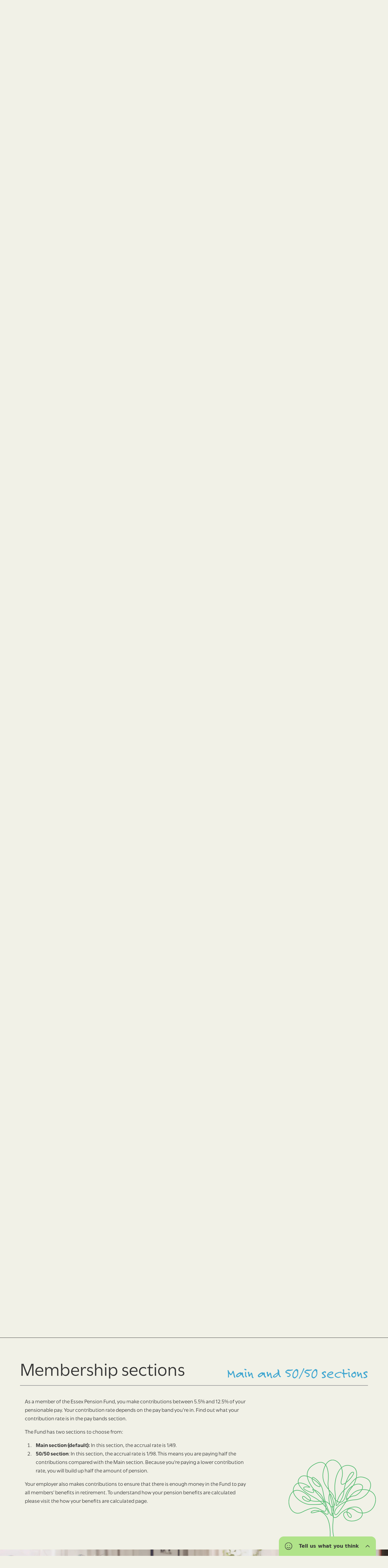

--- FILE ---
content_type: text/html; charset=utf-8
request_url: https://www.essexpensionfund.co.uk/your-pension/paying-in/the-50-50-section/
body_size: -181
content:
<!DOCTYPE html><html><head><meta http-equiv="refresh" content="0; url=	/your-pension/how-the-fund-works/#membership-sections	"></head></html>

--- FILE ---
content_type: text/html; charset=utf-8
request_url: https://www.essexpensionfund.co.uk/your-pension/how-the-fund-works/
body_size: 40037
content:
<!DOCTYPE html><html  lang="en-GB"><head><meta charset="utf-8">
<meta name="viewport" content="width=device-width, initial-scale=1">
<script type="importmap">{"imports":{"#entry":"/_nuxt/83AKDl1B.js"}}</script>
<title>How the fund works - Essex Pension Fund</title>
<script src="https://www.googletagmanager.com/gtag/js?id=G-1HWEY08J25" async></script>
<script src="https://maps.googleapis.com/maps/api/js?key=AIzaSyAikGgS7KkBTAudHWENfMtfnQKp9YLD9a0&loading=async&libraries=maps,marker&v=beta" defer async></script>
<script src="https://player.vimeo.com/api/player.js"></script>
<link rel="stylesheet" href="https://use.typekit.net/ayb7gre.css">
<style>:root{--vc-clr-primary:#000;--vc-clr-secondary:#090f207f;--vc-clr-white:#fff}.carousel{box-sizing:border-box;overscroll-behavior:none;position:relative;text-align:center;touch-action:pan-y}.carousel.is-dragging{touch-action:none}.carousel *{box-sizing:border-box}.carousel__track{display:flex;height:var(--vc-trk-height,auto);margin:0!important;padding:0!important;position:relative;transition:transform ease-out}.carousel__viewport{overflow:hidden}.carousel__sr-only{height:1px;margin:-1px;overflow:hidden;padding:0;position:absolute;width:1px;clip:rect(0,0,0,0);border:0}.carousel.is-ttb .carousel__track{flex-direction:column}.carousel.is-btt .carousel__track{flex-direction:column-reverse}:root{--vc-icn-width:1.2em}.carousel__icon{fill:currentColor;height:var(--vc-icn-width);width:var(--vc-icn-width)}:root{--vc-nav-width:30px;--vc-nav-height:30px;--vc-nav-border-radius:0;--vc-nav-color:var(--vc-clr-primary);--vc-nav-color-hover:var(--vc-clr-secondary);--vc-nav-background:transparent}.carousel__next,.carousel__prev{align-items:center;background:var(--vc-nav-background);border:0;border-radius:var(--vc-nav-border-radius);box-sizing:content-box;color:var(--vc-nav-color);cursor:pointer;display:flex;font-size:var(--vc-nav-height);height:var(--vc-nav-height);justify-content:center;margin:0 10px;padding:0;position:absolute;text-align:center;top:50%;transform:translateY(-50%);width:var(--vc-nav-width)}.carousel__next--disabled,.carousel__prev--disabled{cursor:not-allowed;opacity:.5}.carousel__prev{left:0}.carousel__next{right:0}.carousel.is-rtl .carousel__prev{left:auto;right:0}.carousel.is-rtl .carousel__next{left:0;right:auto}.carousel.is-vertical .carousel__next,.carousel.is-vertical .carousel__prev{left:auto;margin:5px auto;right:50%;top:auto;transform:translate(50%)}.carousel.is-btt .carousel__prev{bottom:0}.carousel.is-btt .carousel__next,.carousel.is-ttb .carousel__prev{top:0}.carousel.is-ttb .carousel__next{bottom:0}@media (hover:hover){.carousel__next:hover,.carousel__prev:hover{color:var(--vc-nav-color-hover)}}:root{--vc-pgn-width:16px;--vc-pgn-height:4px;--vc-pgn-margin:6px 5px;--vc-pgn-border-radius:0;--vc-pgn-background-color:var(--vc-clr-secondary);--vc-pgn-active-color:var(--vc-clr-primary)}.carousel__pagination{bottom:5px;display:flex;justify-content:center;left:50%;line-height:0;list-style:none!important;margin:0!important;padding:0!important;position:absolute;transform:translate(-50%)}.carousel__pagination-button{background:transparent;border:0;cursor:pointer;display:block;margin:0;padding:var(--vc-pgn-margin)}.carousel__pagination-button:after{background-color:var(--vc-pgn-background-color);border-radius:var(--vc-pgn-border-radius);content:"";display:block;height:var(--vc-pgn-height);width:var(--vc-pgn-width)}.carousel__pagination-button--active:after{background-color:var(--vc-pgn-active-color)}@media (hover:hover){.carousel__pagination-button:hover:after{background-color:var(--vc-pgn-active-color)}}.carousel.is-vertical .carousel__pagination{bottom:50%;flex-direction:column;left:auto;right:5px;transform:translateY(50%)}.carousel.is-vertical .carousel__pagination-button:after{height:var(--vc-pgn-width);width:var(--vc-pgn-height)}.carousel__slide{align-items:center;display:flex;flex-shrink:0;justify-content:center;margin:0;transform:translateZ(0)}</style>
<style>*,:after,:before{--tw-border-spacing-x:0;--tw-border-spacing-y:0;--tw-translate-x:0;--tw-translate-y:0;--tw-rotate:0;--tw-skew-x:0;--tw-skew-y:0;--tw-scale-x:1;--tw-scale-y:1;--tw-pan-x: ;--tw-pan-y: ;--tw-pinch-zoom: ;--tw-scroll-snap-strictness:proximity;--tw-gradient-from-position: ;--tw-gradient-via-position: ;--tw-gradient-to-position: ;--tw-ordinal: ;--tw-slashed-zero: ;--tw-numeric-figure: ;--tw-numeric-spacing: ;--tw-numeric-fraction: ;--tw-ring-inset: ;--tw-ring-offset-width:0px;--tw-ring-offset-color:#fff;--tw-ring-color:rgba(59,130,246,.5);--tw-ring-offset-shadow:0 0 #0000;--tw-ring-shadow:0 0 #0000;--tw-shadow:0 0 #0000;--tw-shadow-colored:0 0 #0000;--tw-blur: ;--tw-brightness: ;--tw-contrast: ;--tw-grayscale: ;--tw-hue-rotate: ;--tw-invert: ;--tw-saturate: ;--tw-sepia: ;--tw-drop-shadow: ;--tw-backdrop-blur: ;--tw-backdrop-brightness: ;--tw-backdrop-contrast: ;--tw-backdrop-grayscale: ;--tw-backdrop-hue-rotate: ;--tw-backdrop-invert: ;--tw-backdrop-opacity: ;--tw-backdrop-saturate: ;--tw-backdrop-sepia: ;--tw-contain-size: ;--tw-contain-layout: ;--tw-contain-paint: ;--tw-contain-style: }::backdrop{--tw-border-spacing-x:0;--tw-border-spacing-y:0;--tw-translate-x:0;--tw-translate-y:0;--tw-rotate:0;--tw-skew-x:0;--tw-skew-y:0;--tw-scale-x:1;--tw-scale-y:1;--tw-pan-x: ;--tw-pan-y: ;--tw-pinch-zoom: ;--tw-scroll-snap-strictness:proximity;--tw-gradient-from-position: ;--tw-gradient-via-position: ;--tw-gradient-to-position: ;--tw-ordinal: ;--tw-slashed-zero: ;--tw-numeric-figure: ;--tw-numeric-spacing: ;--tw-numeric-fraction: ;--tw-ring-inset: ;--tw-ring-offset-width:0px;--tw-ring-offset-color:#fff;--tw-ring-color:rgba(59,130,246,.5);--tw-ring-offset-shadow:0 0 #0000;--tw-ring-shadow:0 0 #0000;--tw-shadow:0 0 #0000;--tw-shadow-colored:0 0 #0000;--tw-blur: ;--tw-brightness: ;--tw-contrast: ;--tw-grayscale: ;--tw-hue-rotate: ;--tw-invert: ;--tw-saturate: ;--tw-sepia: ;--tw-drop-shadow: ;--tw-backdrop-blur: ;--tw-backdrop-brightness: ;--tw-backdrop-contrast: ;--tw-backdrop-grayscale: ;--tw-backdrop-hue-rotate: ;--tw-backdrop-invert: ;--tw-backdrop-opacity: ;--tw-backdrop-saturate: ;--tw-backdrop-sepia: ;--tw-contain-size: ;--tw-contain-layout: ;--tw-contain-paint: ;--tw-contain-style: }*,:after,:before{border:0 solid #e5e7eb;box-sizing:border-box}:after,:before{--tw-content:""}:host,html{line-height:1.5;-webkit-text-size-adjust:100%;font-family:ui-sans-serif,system-ui,sans-serif,Apple Color Emoji,Segoe UI Emoji,Segoe UI Symbol,Noto Color Emoji;font-feature-settings:normal;font-variation-settings:normal;-moz-tab-size:4;-o-tab-size:4;tab-size:4;-webkit-tap-highlight-color:transparent}body{line-height:inherit;margin:0}hr{border-top-width:1px;color:inherit;height:0}abbr:where([title]){-webkit-text-decoration:underline dotted;text-decoration:underline dotted}h1,h2,h3,h4,h5,h6{font-size:inherit;font-weight:inherit}a{color:inherit;text-decoration:inherit}b,strong{font-weight:bolder}code,kbd,pre,samp{font-family:ui-monospace,SFMono-Regular,Menlo,Monaco,Consolas,Liberation Mono,Courier New,monospace;font-feature-settings:normal;font-size:1em;font-variation-settings:normal}small{font-size:80%}sub,sup{font-size:75%;line-height:0;position:relative;vertical-align:baseline}sub{bottom:-.25em}sup{top:-.5em}table{border-collapse:collapse;border-color:inherit;text-indent:0}button,input,optgroup,select,textarea{color:inherit;font-family:inherit;font-feature-settings:inherit;font-size:100%;font-variation-settings:inherit;font-weight:inherit;letter-spacing:inherit;line-height:inherit;margin:0;padding:0}button,select{text-transform:none}button,input:where([type=button]),input:where([type=reset]),input:where([type=submit]){-webkit-appearance:button;background-color:transparent;background-image:none}:-moz-focusring{outline:auto}:-moz-ui-invalid{box-shadow:none}progress{vertical-align:baseline}::-webkit-inner-spin-button,::-webkit-outer-spin-button{height:auto}[type=search]{-webkit-appearance:textfield;outline-offset:-2px}::-webkit-search-decoration{-webkit-appearance:none}::-webkit-file-upload-button{-webkit-appearance:button;font:inherit}summary{display:list-item}blockquote,dd,dl,figure,h1,h2,h3,h4,h5,h6,hr,p,pre{margin:0}fieldset{margin:0}fieldset,legend{padding:0}menu,ol,ul{list-style:none;margin:0;padding:0}dialog{padding:0}textarea{resize:vertical}input::-moz-placeholder,textarea::-moz-placeholder{color:#9ca3af;opacity:1}input::placeholder,textarea::placeholder{color:#9ca3af;opacity:1}[role=button],button{cursor:pointer}:disabled{cursor:default}audio,canvas,embed,iframe,img,object,svg,video{display:block;vertical-align:middle}img,video{height:auto;max-width:100%}[hidden]:where(:not([hidden=until-found])){display:none}.container{margin-left:auto;margin-right:auto;padding-left:1rem;padding-right:1rem;width:100%}@media (min-width:640px){.container{max-width:640px}}@media (min-width:768px){.container{max-width:768px}}@media (min-width:1024px){.container{max-width:1024px}}@media (min-width:1180px){.container{max-width:1180px}}.sr-only{height:1px;margin:-1px;overflow:hidden;padding:0;position:absolute;width:1px;clip:rect(0,0,0,0);border-width:0;white-space:nowrap}.pointer-events-none{pointer-events:none}.visible{visibility:visible}.invisible{visibility:hidden}.static{position:static}.fixed{position:fixed}.absolute{position:absolute}.relative{position:relative}.inset-0{inset:0}.-bottom-24{bottom:-6rem}.-right-10{right:-2.5rem}.-right-24{right:-6rem}.bottom-0{bottom:0}.bottom-10{bottom:2.5rem}.bottom-20{bottom:5rem}.bottom-28{bottom:7rem}.bottom-44{bottom:11rem}.bottom-5{bottom:1.25rem}.left-0{left:0}.left-1\/2{left:50%}.left-10{left:2.5rem}.left-5{left:1.25rem}.left-\[25\.5\%\]{left:25.5%}.left-\[60\.4\%\]{left:60.4%}.left-\[96\.6\%\]{left:96.6%}.right-0{right:0}.right-1{right:.25rem}.right-10{right:2.5rem}.right-16{right:4rem}.right-2{right:.5rem}.right-20{right:5rem}.right-5{right:1.25rem}.right-8{right:2rem}.top-0{top:0}.top-1{top:.25rem}.top-1\/2{top:50%}.top-1\/3{top:33.333333%}.top-2{top:.5rem}.top-20{top:5rem}.top-32{top:8rem}.top-40{top:10rem}.top-44{top:11rem}.top-5{top:1.25rem}.top-60{top:15rem}.top-8{top:2rem}.top-\[1\%\]{top:1%}.top-\[21\%\]{top:21%}.top-\[28\.8\%\]{top:28.8%}.top-\[3\%\]{top:3%}.top-\[35\%\]{top:35%}.top-\[41\%\]{top:41%}.top-\[50\%\]{top:50%}.top-\[55\%\]{top:55%}.top-\[59\%\]{top:59%}.top-\[67\%\]{top:67%}.top-\[72px\]{top:72px}.top-\[77\.5\%\]{top:77.5%}.top-\[78\%\]{top:78%}.top-\[97\%\]{top:97%}.isolate{isolation:isolate}.-z-10{z-index:-10}.z-0{z-index:0}.z-10{z-index:10}.z-20{z-index:20}.z-30{z-index:30}.z-40{z-index:40}.z-50{z-index:50}.z-\[9997\]{z-index:9997}.z-\[9998\]{z-index:9998}.z-\[99999\]{z-index:99999}.z-\[9999\]{z-index:9999}.order-1{order:1}.order-2{order:2}.order-3{order:3}.col-span-2{grid-column:span 2/span 2}.col-span-3{grid-column:span 3/span 3}.col-span-4{grid-column:span 4/span 4}.row-span-2{grid-row:span 2/span 2}.row-span-3{grid-row:span 3/span 3}.row-span-4{grid-row:span 4/span 4}.float-right{float:right}.mx-0{margin-left:0;margin-right:0}.mx-4{margin-left:1rem;margin-right:1rem}.mx-auto{margin-left:auto;margin-right:auto}.my-10{margin-bottom:2.5rem;margin-top:2.5rem}.my-2{margin-bottom:.5rem;margin-top:.5rem}.my-20{margin-bottom:5rem;margin-top:5rem}.my-4{margin-bottom:1rem;margin-top:1rem}.my-40{margin-bottom:10rem;margin-top:10rem}.my-5{margin-bottom:1.25rem;margin-top:1.25rem}.my-auto{margin-bottom:auto;margin-top:auto}.mb-0{margin-bottom:0}.mb-1{margin-bottom:.25rem}.mb-10{margin-bottom:2.5rem}.mb-2{margin-bottom:.5rem}.mb-4{margin-bottom:1rem}.mb-5{margin-bottom:1.25rem}.mb-8{margin-bottom:2rem}.mb-auto{margin-bottom:auto}.ml-0{margin-left:0}.ml-2{margin-left:.5rem}.ml-20{margin-left:5rem}.ml-4{margin-left:1rem}.ml-5{margin-left:1.25rem}.ml-auto{margin-left:auto}.mr-2{margin-right:.5rem}.mr-28{margin-right:7rem}.mr-3{margin-right:.75rem}.mr-4{margin-right:1rem}.mr-5{margin-right:1.25rem}.mr-auto{margin-right:auto}.mt-20{margin-top:5rem}.mt-3{margin-top:.75rem}.mt-4{margin-top:1rem}.mt-5{margin-top:1.25rem}.mt-auto{margin-top:auto}.block{display:block}.inline-block{display:inline-block}.inline{display:inline}.flex{display:flex}.inline-flex{display:inline-flex}.table{display:table}.grid{display:grid}.contents{display:contents}.hidden{display:none}.aspect-square{aspect-ratio:1/1}.aspect-video{aspect-ratio:16/9}.h-0{height:0}.h-10{height:2.5rem}.h-11{height:2.75rem}.h-12{height:3rem}.h-14{height:3.5rem}.h-16{height:4rem}.h-2{height:.5rem}.h-20{height:5rem}.h-28{height:7rem}.h-3{height:.75rem}.h-40{height:10rem}.h-52{height:13rem}.h-56{height:14rem}.h-6{height:1.5rem}.h-60{height:15rem}.h-7{height:1.75rem}.h-72{height:18rem}.h-8{height:2rem}.h-96{height:24rem}.h-\[180px\]{height:180px}.h-\[220px\]{height:220px}.h-\[300px\]{height:300px}.h-\[350px\]{height:350px}.h-\[400px\]{height:400px}.h-\[550px\]{height:550px}.h-\[72px\]{height:72px}.h-full{height:100%}.h-screen{height:100vh}.max-h-56{max-height:14rem}.min-h-0{min-height:0}.w-0{width:0}.w-1{width:.25rem}.w-1\/2{width:50%}.w-1\/3{width:33.333333%}.w-1\/5{width:20%}.w-10{width:2.5rem}.w-11{width:2.75rem}.w-12{width:3rem}.w-16{width:4rem}.w-2\/3{width:66.666667%}.w-20{width:5rem}.w-28{width:7rem}.w-3{width:.75rem}.w-3\/4{width:75%}.w-32{width:8rem}.w-36{width:9rem}.w-40{width:10rem}.w-44{width:11rem}.w-5{width:1.25rem}.w-52{width:13rem}.w-56{width:14rem}.w-60{width:15rem}.w-64{width:16rem}.w-7{width:1.75rem}.w-72{width:18rem}.w-8{width:2rem}.w-80{width:20rem}.w-96{width:24rem}.w-\[105\%\]{width:105%}.w-\[200px\]{width:200px}.w-\[300px\]{width:300px}.w-\[350px\]{width:350px}.w-\[400px\]{width:400px}.w-\[450px\]{width:450px}.w-\[500px\]{width:500px}.w-\[800px\]{width:800px}.w-\[90\%\]{width:90%}.w-auto{width:auto}.w-full{width:100%}.w-screen{width:100vw}.min-w-28{min-width:7rem}.min-w-52{min-width:13rem}.max-w-40{max-width:10rem}.max-w-56{max-width:14rem}.max-w-\[500px\]{max-width:500px}.flex-shrink-0{flex-shrink:0}.flex-grow,.grow{flex-grow:1}.origin-bottom-right{transform-origin:bottom right}.origin-center{transform-origin:center}.origin-left{transform-origin:left}.origin-top{transform-origin:top}.origin-top-left{transform-origin:top left}.origin-top-right{transform-origin:top right}.-translate-x-1{--tw-translate-x:-.25rem}.-translate-x-1,.-translate-x-1\/2{transform:translate(var(--tw-translate-x),var(--tw-translate-y)) rotate(var(--tw-rotate)) skew(var(--tw-skew-x)) skewY(var(--tw-skew-y)) scaleX(var(--tw-scale-x)) scaleY(var(--tw-scale-y))}.-translate-x-1\/2{--tw-translate-x:-50%}.-translate-x-10{--tw-translate-x:-2.5rem}.-translate-x-10,.-translate-x-20{transform:translate(var(--tw-translate-x),var(--tw-translate-y)) rotate(var(--tw-rotate)) skew(var(--tw-skew-x)) skewY(var(--tw-skew-y)) scaleX(var(--tw-scale-x)) scaleY(var(--tw-scale-y))}.-translate-x-20{--tw-translate-x:-5rem}.-translate-x-24{--tw-translate-x:-6rem}.-translate-x-24,.-translate-x-40{transform:translate(var(--tw-translate-x),var(--tw-translate-y)) rotate(var(--tw-rotate)) skew(var(--tw-skew-x)) skewY(var(--tw-skew-y)) scaleX(var(--tw-scale-x)) scaleY(var(--tw-scale-y))}.-translate-x-40{--tw-translate-x:-10rem}.-translate-x-6{--tw-translate-x:-1.5rem}.-translate-x-6,.-translate-x-\[120\%\]{transform:translate(var(--tw-translate-x),var(--tw-translate-y)) rotate(var(--tw-rotate)) skew(var(--tw-skew-x)) skewY(var(--tw-skew-y)) scaleX(var(--tw-scale-x)) scaleY(var(--tw-scale-y))}.-translate-x-\[120\%\]{--tw-translate-x:-120%}.-translate-x-\[25\%\]{--tw-translate-x:-25%}.-translate-x-\[25\%\],.-translate-x-\[68\%\]{transform:translate(var(--tw-translate-x),var(--tw-translate-y)) rotate(var(--tw-rotate)) skew(var(--tw-skew-x)) skewY(var(--tw-skew-y)) scaleX(var(--tw-scale-x)) scaleY(var(--tw-scale-y))}.-translate-x-\[68\%\]{--tw-translate-x:-68%}.-translate-x-full{--tw-translate-x:-100%}.-translate-x-full,.-translate-y-1\/2{transform:translate(var(--tw-translate-x),var(--tw-translate-y)) rotate(var(--tw-rotate)) skew(var(--tw-skew-x)) skewY(var(--tw-skew-y)) scaleX(var(--tw-scale-x)) scaleY(var(--tw-scale-y))}.-translate-y-1\/2{--tw-translate-y:-50%}.-translate-y-10{--tw-translate-y:-2.5rem}.-translate-y-10,.-translate-y-12{transform:translate(var(--tw-translate-x),var(--tw-translate-y)) rotate(var(--tw-rotate)) skew(var(--tw-skew-x)) skewY(var(--tw-skew-y)) scaleX(var(--tw-scale-x)) scaleY(var(--tw-scale-y))}.-translate-y-12{--tw-translate-y:-3rem}.-translate-y-14{--tw-translate-y:-3.5rem}.-translate-y-14,.-translate-y-16{transform:translate(var(--tw-translate-x),var(--tw-translate-y)) rotate(var(--tw-rotate)) skew(var(--tw-skew-x)) skewY(var(--tw-skew-y)) scaleX(var(--tw-scale-x)) scaleY(var(--tw-scale-y))}.-translate-y-16{--tw-translate-y:-4rem}.-translate-y-20{--tw-translate-y:-5rem}.-translate-y-20,.-translate-y-24{transform:translate(var(--tw-translate-x),var(--tw-translate-y)) rotate(var(--tw-rotate)) skew(var(--tw-skew-x)) skewY(var(--tw-skew-y)) scaleX(var(--tw-scale-x)) scaleY(var(--tw-scale-y))}.-translate-y-24{--tw-translate-y:-6rem}.-translate-y-36{--tw-translate-y:-9rem}.-translate-y-36,.-translate-y-40{transform:translate(var(--tw-translate-x),var(--tw-translate-y)) rotate(var(--tw-rotate)) skew(var(--tw-skew-x)) skewY(var(--tw-skew-y)) scaleX(var(--tw-scale-x)) scaleY(var(--tw-scale-y))}.-translate-y-40{--tw-translate-y:-10rem}.-translate-y-5{--tw-translate-y:-1.25rem}.-translate-y-5,.-translate-y-56{transform:translate(var(--tw-translate-x),var(--tw-translate-y)) rotate(var(--tw-rotate)) skew(var(--tw-skew-x)) skewY(var(--tw-skew-y)) scaleX(var(--tw-scale-x)) scaleY(var(--tw-scale-y))}.-translate-y-56{--tw-translate-y:-14rem}.-translate-y-8{--tw-translate-y:-2rem}.-translate-y-8,.-translate-y-\[12rem\]{transform:translate(var(--tw-translate-x),var(--tw-translate-y)) rotate(var(--tw-rotate)) skew(var(--tw-skew-x)) skewY(var(--tw-skew-y)) scaleX(var(--tw-scale-x)) scaleY(var(--tw-scale-y))}.-translate-y-\[12rem\]{--tw-translate-y:-12rem}.-translate-y-\[50\%\]{--tw-translate-y:-50%}.-translate-y-\[50\%\],.-translate-y-full{transform:translate(var(--tw-translate-x),var(--tw-translate-y)) rotate(var(--tw-rotate)) skew(var(--tw-skew-x)) skewY(var(--tw-skew-y)) scaleX(var(--tw-scale-x)) scaleY(var(--tw-scale-y))}.-translate-y-full{--tw-translate-y:-100%}.translate-x-0{--tw-translate-x:0px}.translate-x-0,.translate-x-10{transform:translate(var(--tw-translate-x),var(--tw-translate-y)) rotate(var(--tw-rotate)) skew(var(--tw-skew-x)) skewY(var(--tw-skew-y)) scaleX(var(--tw-scale-x)) scaleY(var(--tw-scale-y))}.translate-x-10{--tw-translate-x:2.5rem}.translate-x-20{--tw-translate-x:5rem}.translate-x-20,.translate-x-32{transform:translate(var(--tw-translate-x),var(--tw-translate-y)) rotate(var(--tw-rotate)) skew(var(--tw-skew-x)) skewY(var(--tw-skew-y)) scaleX(var(--tw-scale-x)) scaleY(var(--tw-scale-y))}.translate-x-32{--tw-translate-x:8rem}.translate-x-36{--tw-translate-x:9rem}.translate-x-36,.translate-x-4{transform:translate(var(--tw-translate-x),var(--tw-translate-y)) rotate(var(--tw-rotate)) skew(var(--tw-skew-x)) skewY(var(--tw-skew-y)) scaleX(var(--tw-scale-x)) scaleY(var(--tw-scale-y))}.translate-x-4{--tw-translate-x:1rem}.translate-x-5{--tw-translate-x:1.25rem}.translate-x-5,.translate-x-6{transform:translate(var(--tw-translate-x),var(--tw-translate-y)) rotate(var(--tw-rotate)) skew(var(--tw-skew-x)) skewY(var(--tw-skew-y)) scaleX(var(--tw-scale-x)) scaleY(var(--tw-scale-y))}.translate-x-6{--tw-translate-x:1.5rem}.translate-x-\[10\%\]{--tw-translate-x:10%}.translate-x-\[10\%\],.translate-x-\[120\%\]{transform:translate(var(--tw-translate-x),var(--tw-translate-y)) rotate(var(--tw-rotate)) skew(var(--tw-skew-x)) skewY(var(--tw-skew-y)) scaleX(var(--tw-scale-x)) scaleY(var(--tw-scale-y))}.translate-x-\[120\%\]{--tw-translate-x:120%}.translate-x-\[20\%\]{--tw-translate-x:20%}.translate-x-\[20\%\],.translate-x-full{transform:translate(var(--tw-translate-x),var(--tw-translate-y)) rotate(var(--tw-rotate)) skew(var(--tw-skew-x)) skewY(var(--tw-skew-y)) scaleX(var(--tw-scale-x)) scaleY(var(--tw-scale-y))}.translate-x-full{--tw-translate-x:100%}.translate-y-0{--tw-translate-y:0px}.translate-y-0,.translate-y-1\/3{transform:translate(var(--tw-translate-x),var(--tw-translate-y)) rotate(var(--tw-rotate)) skew(var(--tw-skew-x)) skewY(var(--tw-skew-y)) scaleX(var(--tw-scale-x)) scaleY(var(--tw-scale-y))}.translate-y-1\/3{--tw-translate-y:33.333333%}.translate-y-10{--tw-translate-y:2.5rem}.translate-y-10,.translate-y-2{transform:translate(var(--tw-translate-x),var(--tw-translate-y)) rotate(var(--tw-rotate)) skew(var(--tw-skew-x)) skewY(var(--tw-skew-y)) scaleX(var(--tw-scale-x)) scaleY(var(--tw-scale-y))}.translate-y-2{--tw-translate-y:.5rem}.translate-y-20{--tw-translate-y:5rem}.translate-y-20,.translate-y-24{transform:translate(var(--tw-translate-x),var(--tw-translate-y)) rotate(var(--tw-rotate)) skew(var(--tw-skew-x)) skewY(var(--tw-skew-y)) scaleX(var(--tw-scale-x)) scaleY(var(--tw-scale-y))}.translate-y-24{--tw-translate-y:6rem}.translate-y-28{--tw-translate-y:7rem}.translate-y-28,.translate-y-3{transform:translate(var(--tw-translate-x),var(--tw-translate-y)) rotate(var(--tw-rotate)) skew(var(--tw-skew-x)) skewY(var(--tw-skew-y)) scaleX(var(--tw-scale-x)) scaleY(var(--tw-scale-y))}.translate-y-3{--tw-translate-y:.75rem}.translate-y-36{--tw-translate-y:9rem}.translate-y-36,.translate-y-40{transform:translate(var(--tw-translate-x),var(--tw-translate-y)) rotate(var(--tw-rotate)) skew(var(--tw-skew-x)) skewY(var(--tw-skew-y)) scaleX(var(--tw-scale-x)) scaleY(var(--tw-scale-y))}.translate-y-40{--tw-translate-y:10rem}.translate-y-44{--tw-translate-y:11rem}.translate-y-44,.translate-y-5{transform:translate(var(--tw-translate-x),var(--tw-translate-y)) rotate(var(--tw-rotate)) skew(var(--tw-skew-x)) skewY(var(--tw-skew-y)) scaleX(var(--tw-scale-x)) scaleY(var(--tw-scale-y))}.translate-y-5{--tw-translate-y:1.25rem}.translate-y-8{--tw-translate-y:2rem}.translate-y-8,.translate-y-\[15\%\]{transform:translate(var(--tw-translate-x),var(--tw-translate-y)) rotate(var(--tw-rotate)) skew(var(--tw-skew-x)) skewY(var(--tw-skew-y)) scaleX(var(--tw-scale-x)) scaleY(var(--tw-scale-y))}.translate-y-\[15\%\]{--tw-translate-y:15%}.translate-y-\[20\%\]{--tw-translate-y:20%}.translate-y-\[20\%\],.translate-y-\[40\%\]{transform:translate(var(--tw-translate-x),var(--tw-translate-y)) rotate(var(--tw-rotate)) skew(var(--tw-skew-x)) skewY(var(--tw-skew-y)) scaleX(var(--tw-scale-x)) scaleY(var(--tw-scale-y))}.translate-y-\[40\%\]{--tw-translate-y:40%}.translate-y-\[55\%\]{--tw-translate-y:55%}.translate-y-\[55\%\],.translate-y-\[60\%\]{transform:translate(var(--tw-translate-x),var(--tw-translate-y)) rotate(var(--tw-rotate)) skew(var(--tw-skew-x)) skewY(var(--tw-skew-y)) scaleX(var(--tw-scale-x)) scaleY(var(--tw-scale-y))}.translate-y-\[60\%\]{--tw-translate-y:60%}.translate-y-full{--tw-translate-y:100%}.-rotate-12,.translate-y-full{transform:translate(var(--tw-translate-x),var(--tw-translate-y)) rotate(var(--tw-rotate)) skew(var(--tw-skew-x)) skewY(var(--tw-skew-y)) scaleX(var(--tw-scale-x)) scaleY(var(--tw-scale-y))}.-rotate-12{--tw-rotate:-12deg}.-rotate-45{--tw-rotate:-45deg}.-rotate-45,.-rotate-90{transform:translate(var(--tw-translate-x),var(--tw-translate-y)) rotate(var(--tw-rotate)) skew(var(--tw-skew-x)) skewY(var(--tw-skew-y)) scaleX(var(--tw-scale-x)) scaleY(var(--tw-scale-y))}.-rotate-90{--tw-rotate:-90deg}.-rotate-\[105deg\]{--tw-rotate:-105deg}.-rotate-\[105deg\],.-rotate-\[110deg\]{transform:translate(var(--tw-translate-x),var(--tw-translate-y)) rotate(var(--tw-rotate)) skew(var(--tw-skew-x)) skewY(var(--tw-skew-y)) scaleX(var(--tw-scale-x)) scaleY(var(--tw-scale-y))}.-rotate-\[110deg\]{--tw-rotate:-110deg}.-rotate-\[25deg\]{--tw-rotate:-25deg}.-rotate-\[25deg\],.-rotate-\[60deg\]{transform:translate(var(--tw-translate-x),var(--tw-translate-y)) rotate(var(--tw-rotate)) skew(var(--tw-skew-x)) skewY(var(--tw-skew-y)) scaleX(var(--tw-scale-x)) scaleY(var(--tw-scale-y))}.-rotate-\[60deg\]{--tw-rotate:-60deg}.-rotate-\[80deg\]{--tw-rotate:-80deg}.-rotate-\[80deg\],.-rotate-\[85deg\]{transform:translate(var(--tw-translate-x),var(--tw-translate-y)) rotate(var(--tw-rotate)) skew(var(--tw-skew-x)) skewY(var(--tw-skew-y)) scaleX(var(--tw-scale-x)) scaleY(var(--tw-scale-y))}.-rotate-\[85deg\]{--tw-rotate:-85deg}.rotate-0{--tw-rotate:0deg}.rotate-0,.rotate-180{transform:translate(var(--tw-translate-x),var(--tw-translate-y)) rotate(var(--tw-rotate)) skew(var(--tw-skew-x)) skewY(var(--tw-skew-y)) scaleX(var(--tw-scale-x)) scaleY(var(--tw-scale-y))}.rotate-180{--tw-rotate:180deg}.rotate-3{--tw-rotate:3deg}.rotate-3,.rotate-45{transform:translate(var(--tw-translate-x),var(--tw-translate-y)) rotate(var(--tw-rotate)) skew(var(--tw-skew-x)) skewY(var(--tw-skew-y)) scaleX(var(--tw-scale-x)) scaleY(var(--tw-scale-y))}.rotate-45{--tw-rotate:45deg}.rotate-6{--tw-rotate:6deg}.rotate-6,.rotate-\[-30deg\]{transform:translate(var(--tw-translate-x),var(--tw-translate-y)) rotate(var(--tw-rotate)) skew(var(--tw-skew-x)) skewY(var(--tw-skew-y)) scaleX(var(--tw-scale-x)) scaleY(var(--tw-scale-y))}.rotate-\[-30deg\]{--tw-rotate:-30deg}.rotate-\[230deg\]{--tw-rotate:230deg}.rotate-\[230deg\],.rotate-\[280deg\]{transform:translate(var(--tw-translate-x),var(--tw-translate-y)) rotate(var(--tw-rotate)) skew(var(--tw-skew-x)) skewY(var(--tw-skew-y)) scaleX(var(--tw-scale-x)) scaleY(var(--tw-scale-y))}.rotate-\[280deg\]{--tw-rotate:280deg}.scale-110{--tw-scale-x:1.1;--tw-scale-y:1.1}.scale-110,.scale-125{transform:translate(var(--tw-translate-x),var(--tw-translate-y)) rotate(var(--tw-rotate)) skew(var(--tw-skew-x)) skewY(var(--tw-skew-y)) scaleX(var(--tw-scale-x)) scaleY(var(--tw-scale-y))}.scale-125{--tw-scale-x:1.25;--tw-scale-y:1.25}.-scale-x-100{--tw-scale-x:-1}.-scale-x-100,.-scale-y-100{transform:translate(var(--tw-translate-x),var(--tw-translate-y)) rotate(var(--tw-rotate)) skew(var(--tw-skew-x)) skewY(var(--tw-skew-y)) scaleX(var(--tw-scale-x)) scaleY(var(--tw-scale-y))}.-scale-y-100{--tw-scale-y:-1}.transform{transform:translate(var(--tw-translate-x),var(--tw-translate-y)) rotate(var(--tw-rotate)) skew(var(--tw-skew-x)) skewY(var(--tw-skew-y)) scaleX(var(--tw-scale-x)) scaleY(var(--tw-scale-y))}@keyframes ping{75%,to{opacity:0;transform:scale(2)}}.animate-ping{animation:ping 1s cubic-bezier(0,0,.2,1) infinite}.cursor-pointer{cursor:pointer}.resize-none{resize:none}.list-decimal{list-style-type:decimal}.list-disc{list-style-type:disc}.grid-cols-1{grid-template-columns:repeat(1,minmax(0,1fr))}.grid-cols-2{grid-template-columns:repeat(2,minmax(0,1fr))}.grid-cols-3{grid-template-columns:repeat(3,minmax(0,1fr))}.grid-cols-4{grid-template-columns:repeat(4,minmax(0,1fr))}.grid-rows-1{grid-template-rows:repeat(1,minmax(0,1fr))}.grid-rows-3{grid-template-rows:repeat(3,minmax(0,1fr))}.grid-rows-4{grid-template-rows:repeat(4,minmax(0,1fr))}.grid-rows-7{grid-template-rows:repeat(7,minmax(0,1fr))}.flex-row{flex-direction:row}.flex-col{flex-direction:column}.place-items-center{place-items:center}.items-start{align-items:flex-start}.items-end{align-items:flex-end}.items-center{align-items:center}.justify-start{justify-content:flex-start}.justify-end{justify-content:flex-end}.justify-center{justify-content:center}.justify-between{justify-content:space-between}.justify-around{justify-content:space-around}.justify-evenly{justify-content:space-evenly}.gap-10{gap:2.5rem}.gap-2{gap:.5rem}.gap-20{gap:5rem}.gap-4{gap:1rem}.gap-5{gap:1.25rem}.gap-6{gap:1.5rem}.gap-8{gap:2rem}.gap-y-10{row-gap:2.5rem}.divide-y-2>:not([hidden])~:not([hidden]){--tw-divide-y-reverse:0;border-bottom-width:calc(2px*var(--tw-divide-y-reverse));border-top-width:calc(2px*(1 - var(--tw-divide-y-reverse)))}.divide-brand-blue>:not([hidden])~:not([hidden]){--tw-divide-opacity:1;border-color:rgb(65 167 209/var(--tw-divide-opacity,1))}.divide-brand-dark-grey>:not([hidden])~:not([hidden]){--tw-divide-opacity:1;border-color:rgb(53 53 53/var(--tw-divide-opacity,1))}.overflow-hidden{overflow:hidden}.overflow-scroll{overflow:scroll}.overflow-x-auto{overflow-x:auto}.truncate{overflow:hidden;text-overflow:ellipsis;white-space:nowrap}.text-wrap{text-wrap:wrap}.rounded-2xl{border-radius:1rem}.rounded-full{border-radius:9999px}.rounded-lg{border-radius:.5rem}.rounded-xl{border-radius:.75rem}.rounded-b-xl{border-bottom-left-radius:.75rem;border-bottom-right-radius:.75rem}.rounded-t-2xl{border-top-left-radius:1rem;border-top-right-radius:1rem}.rounded-bl-2xl{border-bottom-left-radius:1rem}.rounded-bl-xl{border-bottom-left-radius:.75rem}.border{border-width:1px}.border-2{border-width:2px}.border-x-4{border-left-width:4px;border-right-width:4px}.border-b{border-bottom-width:1px}.border-b-2{border-bottom-width:2px}.border-b-4{border-bottom-width:4px}.border-solid{border-style:solid}.border-brand-blue{--tw-border-opacity:1;border-color:rgb(65 167 209/var(--tw-border-opacity,1))}.border-brand-dark-grey{--tw-border-opacity:1;border-color:rgb(53 53 53/var(--tw-border-opacity,1))}.border-brand-grey{--tw-border-opacity:1;border-color:rgb(131 131 131/var(--tw-border-opacity,1))}.border-brand-light-blue{--tw-border-opacity:1;border-color:rgb(67 174 246/var(--tw-border-opacity,1))}.border-brand-light-grey{--tw-border-opacity:1;border-color:rgb(161 161 161/var(--tw-border-opacity,1))}.border-transparent{border-color:transparent}.border-white{--tw-border-opacity:1;border-color:rgb(255 255 255/var(--tw-border-opacity,1))}.border-opacity-50{--tw-border-opacity:.5}.bg-black{--tw-bg-opacity:1;background-color:rgb(0 0 0/var(--tw-bg-opacity,1))}.bg-brand-blue{--tw-bg-opacity:1;background-color:rgb(65 167 209/var(--tw-bg-opacity,1))}.bg-brand-dark-blue{--tw-bg-opacity:1;background-color:rgb(20 29 60/var(--tw-bg-opacity,1))}.bg-brand-dark-grey{--tw-bg-opacity:1;background-color:rgb(53 53 53/var(--tw-bg-opacity,1))}.bg-brand-darker-grey{--tw-bg-opacity:1;background-color:rgb(38 38 38/var(--tw-bg-opacity,1))}.bg-brand-feedback-green{--tw-bg-opacity:1;background-color:rgb(176 227 137/var(--tw-bg-opacity,1))}.bg-brand-green{--tw-bg-opacity:1;background-color:rgb(84 187 113/var(--tw-bg-opacity,1))}.bg-brand-light-grey{--tw-bg-opacity:1;background-color:rgb(161 161 161/var(--tw-bg-opacity,1))}.bg-brand-off-white{--tw-bg-opacity:1;background-color:rgb(241 241 231/var(--tw-bg-opacity,1))}.bg-sky-400{--tw-bg-opacity:1;background-color:rgb(56 189 248/var(--tw-bg-opacity,1))}.bg-sky-500{--tw-bg-opacity:1;background-color:rgb(14 165 233/var(--tw-bg-opacity,1))}.bg-transparent{background-color:transparent}.bg-white{--tw-bg-opacity:1;background-color:rgb(255 255 255/var(--tw-bg-opacity,1))}.bg-opacity-50{--tw-bg-opacity:.5}.bg-opacity-60{--tw-bg-opacity:.6}.bg-opacity-75{--tw-bg-opacity:.75}.bg-contain{background-size:contain}.bg-cover{background-size:cover}.bg-center{background-position:50%}.bg-no-repeat{background-repeat:no-repeat}.fill-brand-blue{fill:#41a7d1}.fill-brand-dark-grey{fill:#353535}.fill-current{fill:currentColor}.fill-inherit{fill:inherit}.fill-none{fill:none}.fill-transparent{fill:transparent}.stroke-brand-blue{stroke:#41a7d1}.stroke-current{stroke:currentColor}.stroke-inherit{stroke:inherit}.stroke-white{stroke:#fff}.stroke-2{stroke-width:2}.object-contain{-o-object-fit:contain;object-fit:contain}.object-cover{-o-object-fit:cover;object-fit:cover}.object-center{-o-object-position:center;object-position:center}.p-0{padding:0}.p-1{padding:.25rem}.p-10{padding:2.5rem}.p-2{padding:.5rem}.p-4{padding:1rem}.p-5{padding:1.25rem}.p-6{padding:1.5rem}.p-8{padding:2rem}.px-2{padding-left:.5rem;padding-right:.5rem}.px-20{padding-left:5rem;padding-right:5rem}.px-3{padding-left:.75rem;padding-right:.75rem}.px-4{padding-left:1rem;padding-right:1rem}.px-5{padding-left:1.25rem;padding-right:1.25rem}.px-6{padding-left:1.5rem;padding-right:1.5rem}.px-8{padding-left:2rem;padding-right:2rem}.py-0{padding-bottom:0;padding-top:0}.py-1{padding-bottom:.25rem;padding-top:.25rem}.py-10{padding-bottom:2.5rem;padding-top:2.5rem}.py-2{padding-bottom:.5rem;padding-top:.5rem}.py-20{padding-bottom:5rem;padding-top:5rem}.py-3{padding-bottom:.75rem;padding-top:.75rem}.py-5{padding-bottom:1.25rem;padding-top:1.25rem}.pb-10{padding-bottom:2.5rem}.pb-20{padding-bottom:5rem}.pb-24{padding-bottom:6rem}.pb-32{padding-bottom:8rem}.pb-5{padding-bottom:1.25rem}.pl-4{padding-left:1rem}.pr-10{padding-right:2.5rem}.pr-16{padding-right:4rem}.pr-20{padding-right:5rem}.pr-4{padding-right:1rem}.pt-14{padding-top:3.5rem}.pt-16{padding-top:4rem}.pt-20{padding-top:5rem}.pt-5{padding-top:1.25rem}.pt-\[72px\]{padding-top:72px}.text-left{text-align:left}.text-center{text-align:center}.text-right{text-align:right}.font-felt{font-family:felt-tip-roman}.font-utile{font-family:utile}.text-2xl{font-size:1.5rem;line-height:2rem}.text-3xl{font-size:1.875rem;line-height:2.25rem}.text-4xl{font-size:2.25rem;line-height:2.5rem}.text-5xl{font-size:3rem;line-height:1}.text-base{font-size:1rem;line-height:1.5rem}.text-lg{font-size:1.125rem;line-height:1.75rem}.text-sm{font-size:.875rem;line-height:1.25rem}.text-xl{font-size:1.25rem;line-height:1.75rem}.text-xs{font-size:.75rem;line-height:1rem}.font-bold{font-weight:700}.font-extrabold{font-weight:800}.font-medium{font-weight:500}.font-semibold{font-weight:600}.uppercase{text-transform:uppercase}.lowercase{text-transform:lowercase}.capitalize{text-transform:capitalize}.italic{font-style:italic}.not-italic{font-style:normal}.tracking-wider{letter-spacing:.05em}.tracking-widest{letter-spacing:.1em}.text-black{--tw-text-opacity:1;color:rgb(0 0 0/var(--tw-text-opacity,1))}.text-brand-blue{--tw-text-opacity:1;color:rgb(65 167 209/var(--tw-text-opacity,1))}.text-brand-dark-blue{--tw-text-opacity:1;color:rgb(20 29 60/var(--tw-text-opacity,1))}.text-brand-dark-grey{--tw-text-opacity:1;color:rgb(53 53 53/var(--tw-text-opacity,1))}.text-brand-error-red{--tw-text-opacity:1;color:rgb(255 0 59/var(--tw-text-opacity,1))}.text-brand-green{--tw-text-opacity:1;color:rgb(84 187 113/var(--tw-text-opacity,1))}.text-brand-grey{--tw-text-opacity:1;color:rgb(131 131 131/var(--tw-text-opacity,1))}.text-brand-light-blue{--tw-text-opacity:1;color:rgb(67 174 246/var(--tw-text-opacity,1))}.text-brand-light-grey{--tw-text-opacity:1;color:rgb(161 161 161/var(--tw-text-opacity,1))}.text-brand-off-white{--tw-text-opacity:1;color:rgb(241 241 231/var(--tw-text-opacity,1))}.text-white{--tw-text-opacity:1;color:rgb(255 255 255/var(--tw-text-opacity,1))}.underline{text-decoration-line:underline}.opacity-0{opacity:0}.opacity-100{opacity:1}.opacity-40{opacity:.4}.opacity-70{opacity:.7}.opacity-75{opacity:.75}.bg-blend-multiply{background-blend-mode:multiply}.outline{outline-style:solid}.outline-2{outline-width:2px}.outline-transparent{outline-color:transparent}.filter{filter:var(--tw-blur) var(--tw-brightness) var(--tw-contrast) var(--tw-grayscale) var(--tw-hue-rotate) var(--tw-invert) var(--tw-saturate) var(--tw-sepia) var(--tw-drop-shadow)}.transition{transition-duration:.15s;transition-property:color,background-color,border-color,text-decoration-color,fill,stroke,opacity,box-shadow,transform,filter,backdrop-filter;transition-timing-function:cubic-bezier(.4,0,.2,1)}.transition-all{transition-duration:.15s;transition-property:all;transition-timing-function:cubic-bezier(.4,0,.2,1)}.transition-transform{transition-duration:.15s;transition-property:transform;transition-timing-function:cubic-bezier(.4,0,.2,1)}.duration-100{transition-duration:.1s}.duration-1000{transition-duration:1s}.duration-200{transition-duration:.2s}.duration-300{transition-duration:.3s}.duration-500{transition-duration:.5s}.duration-700{transition-duration:.7s}.ease-in-out{transition-timing-function:cubic-bezier(.4,0,.2,1)}.ease-linear{transition-timing-function:linear}.ease-out{transition-timing-function:cubic-bezier(0,0,.2,1)}.hover\:scale-110:hover{--tw-scale-x:1.1;--tw-scale-y:1.1;transform:translate(var(--tw-translate-x),var(--tw-translate-y)) rotate(var(--tw-rotate)) skew(var(--tw-skew-x)) skewY(var(--tw-skew-y)) scaleX(var(--tw-scale-x)) scaleY(var(--tw-scale-y))}.hover\:border-brand-blue:hover{--tw-border-opacity:1;border-color:rgb(65 167 209/var(--tw-border-opacity,1))}.hover\:bg-brand-blue:hover{--tw-bg-opacity:1;background-color:rgb(65 167 209/var(--tw-bg-opacity,1))}.hover\:bg-opacity-75:hover{--tw-bg-opacity:.75}.hover\:text-brand-blue:hover{--tw-text-opacity:1;color:rgb(65 167 209/var(--tw-text-opacity,1))}.hover\:text-white:hover{--tw-text-opacity:1;color:rgb(255 255 255/var(--tw-text-opacity,1))}.hover\:underline:hover{text-decoration-line:underline}.hover\:no-underline:hover{text-decoration-line:none}.group:hover .group-hover\:scale-105{--tw-scale-x:1.05;--tw-scale-y:1.05}.group:hover .group-hover\:scale-105,.group:hover .group-hover\:scale-110{transform:translate(var(--tw-translate-x),var(--tw-translate-y)) rotate(var(--tw-rotate)) skew(var(--tw-skew-x)) skewY(var(--tw-skew-y)) scaleX(var(--tw-scale-x)) scaleY(var(--tw-scale-y))}.group:hover .group-hover\:scale-110{--tw-scale-x:1.1;--tw-scale-y:1.1}.group:hover .group-hover\:scale-125{--tw-scale-x:1.25;--tw-scale-y:1.25;transform:translate(var(--tw-translate-x),var(--tw-translate-y)) rotate(var(--tw-rotate)) skew(var(--tw-skew-x)) skewY(var(--tw-skew-y)) scaleX(var(--tw-scale-x)) scaleY(var(--tw-scale-y))}.group:hover .group-hover\:fill-brand-blue{fill:#41a7d1}.group:hover .group-hover\:text-brand-off-white{--tw-text-opacity:1;color:rgb(241 241 231/var(--tw-text-opacity,1))}.group:hover .group-hover\:underline{text-decoration-line:underline}.group:hover .group-hover\:menu-link-active{--tw-border-opacity:1;border-color:rgb(65 167 209/var(--tw-border-opacity,1));font-weight:700}.group:disabled .group-disabled\:fill-transparent{fill:transparent}.group:disabled .group-disabled\:text-brand-dark-grey{--tw-text-opacity:1;color:rgb(53 53 53/var(--tw-text-opacity,1))}.group:disabled .group-disabled\:opacity-50{opacity:.5}@media (min-width:640px){.sm\:h-20{height:5rem}.sm\:h-\[700px\]{height:700px}.sm\:w-20{width:5rem}.sm\:-translate-y-1\/2{--tw-translate-y:-50%;transform:translate(var(--tw-translate-x),var(--tw-translate-y)) rotate(var(--tw-rotate)) skew(var(--tw-skew-x)) skewY(var(--tw-skew-y)) scaleX(var(--tw-scale-x)) scaleY(var(--tw-scale-y))}.sm\:grid-cols-2{grid-template-columns:repeat(2,minmax(0,1fr))}}@media (min-width:768px){.md\:block{display:block}.md\:w-64{width:16rem}.md\:w-\[500px\]{width:500px}.md\:-translate-y-10{--tw-translate-y:-2.5rem}.md\:-translate-y-10,.md\:translate-x-10{transform:translate(var(--tw-translate-x),var(--tw-translate-y)) rotate(var(--tw-rotate)) skew(var(--tw-skew-x)) skewY(var(--tw-skew-y)) scaleX(var(--tw-scale-x)) scaleY(var(--tw-scale-y))}.md\:translate-x-10{--tw-translate-x:2.5rem}.md\:translate-y-5{--tw-translate-y:1.25rem;transform:translate(var(--tw-translate-x),var(--tw-translate-y)) rotate(var(--tw-rotate)) skew(var(--tw-skew-x)) skewY(var(--tw-skew-y)) scaleX(var(--tw-scale-x)) scaleY(var(--tw-scale-y))}.md\:grid-cols-2{grid-template-columns:repeat(2,minmax(0,1fr))}.md\:grid-cols-4{grid-template-columns:repeat(4,minmax(0,1fr))}}@media (min-width:1024px){.lg\:absolute{position:absolute}.lg\:bottom-0{bottom:0}.lg\:bottom-20{bottom:5rem}.lg\:bottom-5{bottom:1.25rem}.lg\:left-20{left:5rem}.lg\:left-\[25\%\]{left:25%}.lg\:right-0{right:0}.lg\:top-0{top:0}.lg\:top-52{top:13rem}.lg\:order-1{order:1}.lg\:order-2{order:2}.lg\:col-span-1{grid-column:span 1/span 1}.lg\:col-span-2{grid-column:span 2/span 2}.lg\:col-span-3{grid-column:span 3/span 3}.lg\:row-span-2{grid-row:span 2/span 2}.lg\:row-span-4{grid-row:span 4/span 4}.lg\:mx-0{margin-left:0;margin-right:0}.lg\:my-10{margin-bottom:2.5rem;margin-top:2.5rem}.lg\:mb-0{margin-bottom:0}.lg\:mb-10{margin-bottom:2.5rem}.lg\:mb-20{margin-bottom:5rem}.lg\:mb-5{margin-bottom:1.25rem}.lg\:mb-auto{margin-bottom:auto}.lg\:mr-10{margin-right:2.5rem}.lg\:block{display:block}.lg\:inline-block{display:inline-block}.lg\:flex{display:flex}.lg\:grid{display:grid}.lg\:hidden{display:none}.lg\:h-52{height:13rem}.lg\:h-\[436px\]{height:436px}.lg\:max-h-\[400px\]{max-height:400px}.lg\:min-h-\[800px\]{min-height:800px}.lg\:w-1\/2{width:50%}.lg\:w-1\/3{width:33.333333%}.lg\:w-2\/3{width:66.666667%}.lg\:w-3\/4{width:75%}.lg\:w-52{width:13rem}.lg\:w-60{width:15rem}.lg\:w-80{width:20rem}.lg\:w-96{width:24rem}.lg\:w-\[250px\]{width:250px}.lg\:w-\[300px\]{width:300px}.lg\:w-\[400px\]{width:400px}.lg\:w-\[450px\]{width:450px}.lg\:w-\[500px\]{width:500px}.lg\:w-\[550px\]{width:550px}.lg\:w-\[600px\]{width:600px}.lg\:w-\[800px\]{width:800px}.lg\:w-auto{width:auto}.lg\:max-w-96{max-width:24rem}.lg\:max-w-none{max-width:none}.lg\:-translate-y-10{--tw-translate-y:-2.5rem}.lg\:-translate-y-10,.lg\:-translate-y-32{transform:translate(var(--tw-translate-x),var(--tw-translate-y)) rotate(var(--tw-rotate)) skew(var(--tw-skew-x)) skewY(var(--tw-skew-y)) scaleX(var(--tw-scale-x)) scaleY(var(--tw-scale-y))}.lg\:-translate-y-32{--tw-translate-y:-8rem}.lg\:-translate-y-\[16rem\]{--tw-translate-y:-16rem}.lg\:-translate-y-\[16rem\],.lg\:-translate-y-\[50\%\]{transform:translate(var(--tw-translate-x),var(--tw-translate-y)) rotate(var(--tw-rotate)) skew(var(--tw-skew-x)) skewY(var(--tw-skew-y)) scaleX(var(--tw-scale-x)) scaleY(var(--tw-scale-y))}.lg\:-translate-y-\[50\%\]{--tw-translate-y:-50%}.lg\:translate-x-10{--tw-translate-x:2.5rem}.lg\:translate-x-10,.lg\:translate-x-6{transform:translate(var(--tw-translate-x),var(--tw-translate-y)) rotate(var(--tw-rotate)) skew(var(--tw-skew-x)) skewY(var(--tw-skew-y)) scaleX(var(--tw-scale-x)) scaleY(var(--tw-scale-y))}.lg\:translate-x-6{--tw-translate-x:1.5rem}.lg\:translate-x-\[10\%\]{--tw-translate-x:10%}.lg\:translate-x-\[10\%\],.lg\:translate-y-10{transform:translate(var(--tw-translate-x),var(--tw-translate-y)) rotate(var(--tw-rotate)) skew(var(--tw-skew-x)) skewY(var(--tw-skew-y)) scaleX(var(--tw-scale-x)) scaleY(var(--tw-scale-y))}.lg\:translate-y-10{--tw-translate-y:2.5rem}.lg\:translate-y-56{--tw-translate-y:14rem}.lg\:translate-y-56,.lg\:translate-y-full{transform:translate(var(--tw-translate-x),var(--tw-translate-y)) rotate(var(--tw-rotate)) skew(var(--tw-skew-x)) skewY(var(--tw-skew-y)) scaleX(var(--tw-scale-x)) scaleY(var(--tw-scale-y))}.lg\:translate-y-full{--tw-translate-y:100%}.lg\:-rotate-\[80deg\]{--tw-rotate:-80deg}.lg\:-rotate-\[80deg\],.lg\:transform{transform:translate(var(--tw-translate-x),var(--tw-translate-y)) rotate(var(--tw-rotate)) skew(var(--tw-skew-x)) skewY(var(--tw-skew-y)) scaleX(var(--tw-scale-x)) scaleY(var(--tw-scale-y))}.lg\:grid-flow-col{grid-auto-flow:column}.lg\:grid-cols-2{grid-template-columns:repeat(2,minmax(0,1fr))}.lg\:grid-cols-3{grid-template-columns:repeat(3,minmax(0,1fr))}.lg\:grid-cols-4{grid-template-columns:repeat(4,minmax(0,1fr))}.lg\:grid-rows-1{grid-template-rows:repeat(1,minmax(0,1fr))}.lg\:flex-row{flex-direction:row}.lg\:flex-col{flex-direction:column}.lg\:items-center{align-items:center}.lg\:justify-end{justify-content:flex-end}.lg\:gap-10{gap:2.5rem}.lg\:gap-8{gap:2rem}.lg\:divide-x-2>:not([hidden])~:not([hidden]){--tw-divide-x-reverse:0;border-left-width:calc(2px*(1 - var(--tw-divide-x-reverse)));border-right-width:calc(2px*var(--tw-divide-x-reverse))}.lg\:p-10{padding:2.5rem}.lg\:p-32{padding:8rem}.lg\:p-8{padding:2rem}.lg\:px-0{padding-left:0;padding-right:0}.lg\:px-10{padding-left:2.5rem;padding-right:2.5rem}.lg\:px-40{padding-left:10rem;padding-right:10rem}.lg\:py-14{padding-bottom:3.5rem;padding-top:3.5rem}.lg\:py-20{padding-bottom:5rem;padding-top:5rem}.lg\:py-28{padding-bottom:7rem;padding-top:7rem}.lg\:pb-20{padding-bottom:5rem}.lg\:pb-32{padding-bottom:8rem}.lg\:pb-40{padding-bottom:10rem}.lg\:pb-\[400px\]{padding-bottom:400px}.lg\:pt-10{padding-top:2.5rem}.lg\:text-2xl{font-size:1.5rem;line-height:2rem}.lg\:text-3xl{font-size:1.875rem;line-height:2.25rem}.lg\:text-5xl{font-size:3rem;line-height:1}.lg\:text-6xl{font-size:3.75rem;line-height:1}}@media (min-width:1280px){.xl\:block{display:block}.xl\:h-40{height:10rem}.xl\:w-40{width:10rem}.xl\:-translate-x-36{--tw-translate-x:-9rem}.xl\:-translate-x-36,.xl\:translate-y-16{transform:translate(var(--tw-translate-x),var(--tw-translate-y)) rotate(var(--tw-rotate)) skew(var(--tw-skew-x)) skewY(var(--tw-skew-y)) scaleX(var(--tw-scale-x)) scaleY(var(--tw-scale-y))}.xl\:translate-y-16{--tw-translate-y:4rem}.xl\:pr-48{padding-right:12rem}.xl\:pt-10{padding-top:2.5rem}.xl\:text-6xl{font-size:3.75rem;line-height:1}.xl\:text-7xl{font-size:4.5rem;line-height:1}}</style>
<style>html{--tw-bg-opacity:1;background-color:rgb(241 241 231/var(--tw-bg-opacity,1));--tw-text-opacity:1;color:rgb(53 53 53/var(--tw-text-opacity,1))}svg path{vector-effect:non-scaling-stroke}.h-screen-inc-header{height:calc(100vh - 72px)}body{min-height:100vh}a{font-size:1.125rem;line-height:1.75rem}a,h1{font-family:utile}h1{font-size:3rem;line-height:1;margin-bottom:2.5rem}@media (min-width:1024px){h1{font-size:3.75rem;line-height:1}}@media (min-width:1280px){h1{font-size:4.5rem;line-height:1}}h2{font-family:utile;font-size:2.25rem;line-height:2.5rem;margin-bottom:1rem}@media (min-width:1024px){h2{font-size:3rem;line-height:1}}@media (min-width:1280px){h2{font-size:3.75rem;line-height:1}}h3{font-family:utile;font-size:1.875rem;line-height:2.25rem;margin-bottom:1rem}@media (min-width:1024px){h3{font-size:3rem;line-height:1}}h4{font-family:utile;font-size:1.5rem;line-height:2rem;margin-bottom:1rem}@media (min-width:1024px){h4{font-size:1.875rem;line-height:2.25rem}}h5{font-family:utile;font-size:1.25rem;line-height:1.75rem;margin-bottom:1rem}@media (min-width:1024px){h5{font-size:1.5rem;line-height:2rem}}h6{font-family:utile;font-size:1.125rem;font-weight:700;line-height:1.75rem;margin-bottom:0}.input{border-radius:9999px;display:block;font-family:utile;font-size:1.5rem;line-height:2rem;max-width:18rem;padding:.25rem 1.25rem;width:100%}p{font-family:utile;font-size:1.125rem;line-height:1.75rem;margin-bottom:1rem}p .external-link{margin-bottom:0}li{list-style-position:outside;padding-left:.5rem}label,li{font-family:utile;font-size:1.125rem;line-height:1.75rem}input,label{display:block}address{font-size:1.125rem;line-height:1.75rem}address,ol,ul{margin-bottom:1rem}ol,ul{padding-left:1.25rem}table{border-collapse:separate;margin-bottom:.75rem;width:auto;--tw-border-spacing-x:0px;--tw-border-spacing-y:0px;border-spacing:var(--tw-border-spacing-x) var(--tw-border-spacing-y);font-family:utile;font-size:.75rem;line-height:1rem;overflow:scroll;text-align:left}@media (min-width:1024px){table{font-size:1.125rem;line-height:1.75rem}}.menu-link{align-items:center;border-bottom-width:2px;border-color:transparent;display:inline-flex;flex-direction:column;margin-bottom:0;--tw-text-opacity:1;color:rgb(255 255 255/var(--tw-text-opacity,1))}.menu-link:hover{--tw-border-opacity:1;border-color:rgb(65 167 209/var(--tw-border-opacity,1));font-weight:700;text-decoration-line:none}.menu-link:after{content:attr(data-text);content:attr(data-text) /"";font-weight:700;height:0;overflow:hidden;pointer-events:none;-webkit-user-select:none;-moz-user-select:none;user-select:none;visibility:hidden}.menu-link.active{--tw-border-opacity:1;border-color:rgb(65 167 209/var(--tw-border-opacity,1));font-weight:700}.smallprint{font-size:18px}.cta-link{align-items:center;display:inline-flex;justify-content:space-between;margin-bottom:.5rem;width:100%}.cta-link:hover{text-decoration-line:underline}.cta-link{color:#353535!important}.header-cta-link{align-items:center;display:inline-flex;font-size:1.25rem;justify-content:space-between;line-height:1.75rem;margin-bottom:.25rem;text-align:left;width:100%;--tw-text-opacity:1;color:rgb(255 255 255/var(--tw-text-opacity,1))}.header-cta-link:hover{text-decoration-line:underline}@media (min-width:1024px){.header-cta-link{font-size:1.5rem;line-height:2rem;margin-bottom:1.25rem}}.header-cta-link{animation:slide-right .6s ease-out forwards}.header-cta-link.account{font-size:1.125rem;line-height:1.75rem;margin-bottom:0}.external-link{align-items:center;border-radius:9999px;font-size:1.125rem;font-weight:700;line-height:1.75rem;margin-bottom:1rem}.external-link:hover{--tw-text-opacity:1;color:rgb(65 167 209/var(--tw-text-opacity,1))}.external-link svg{font-size:1rem;line-height:1.5rem;margin-left:.25rem;margin-right:.25rem}.external-link.no-margin{margin:0}.standard-link{font-weight:700;text-decoration-line:underline}.standard-link:hover{--tw-text-opacity:1;color:rgb(65 167 209/var(--tw-text-opacity,1))}.footer-link{--tw-text-opacity:1;color:rgb(255 255 255/var(--tw-text-opacity,1))}.footer-link:hover{text-decoration-line:underline}.icon{border-radius:9999px}.icon,.square-icon{align-items:center;display:flex;justify-content:center}.square-icon{border-radius:.75rem}.circle-icon{align-items:center;aspect-ratio:1/1;border-radius:9999px;display:flex;justify-content:center}.social-square{align-items:center;border-radius:.5rem;display:grid;height:2.75rem;justify-content:center;margin-right:.75rem;width:2.75rem;--tw-text-opacity:1;color:rgb(255 255 255/var(--tw-text-opacity,1))}.bg-blue-gradient{background-blend-mode:screen;background-image:linear-gradient(160deg,#57b0d433,#57b0d4)}.bg-blue-fuzzy-gradient,.bg-blue-gradient{--tw-bg-opacity:1;background-color:rgb(65 167 209/var(--tw-bg-opacity,1))}.bg-blue-fuzzy-gradient{background-blend-mode:screen;background-image:linear-gradient(160deg,#57b0d433,#57b0d4),url(/images/fuzzy.svg)}.bg-bottom-half-black{background:linear-gradient(180deg,transparent 50%,#353535 0)}.bg-green-gradient{--tw-bg-opacity:1;background-blend-mode:screen;background-color:rgb(84 187 113/var(--tw-bg-opacity,1));background-image:linear-gradient(160deg,#a3b43300,#a3b433)}.grid-half-and-half{display:grid;gap:2rem;grid-template-columns:repeat(1,minmax(0,1fr));margin-bottom:1.25rem;margin-top:1.25rem}@media (min-width:1024px){.grid-half-and-half{gap:6rem;grid-template-columns:repeat(2,minmax(0,1fr));margin-bottom:2.5rem;margin-top:2.5rem}}.grid-half-and-half.no-margin{margin-bottom:0;margin-top:0}.grid-three-quarter{display:grid;gap:2rem;grid-template-columns:repeat(1,minmax(0,1fr));margin-bottom:1.25rem;margin-top:1.25rem}@media (min-width:1024px){.grid-three-quarter{gap:3rem;grid-template-columns:repeat(4,minmax(0,1fr));margin-bottom:2.5rem;margin-top:2.5rem}}.outline-button{border-radius:9999px;border-style:solid;border-width:2px;display:inline-block;--tw-border-opacity:1;border-color:rgb(53 53 53/var(--tw-border-opacity,1));font-weight:600;letter-spacing:.1em;line-height:1;padding:.75rem 1.5rem;text-align:center;text-transform:uppercase;--tw-text-opacity:1;color:rgb(53 53 53/var(--tw-text-opacity,1))}.outline-button:hover{--tw-bg-opacity:1;background-color:rgb(53 53 53/var(--tw-bg-opacity,1));--tw-text-opacity:1;color:rgb(241 241 231/var(--tw-text-opacity,1))}.outline-button.light{--tw-border-opacity:1;border-color:rgb(241 241 231/var(--tw-border-opacity,1));--tw-bg-opacity:1;background-color:rgb(53 53 53/var(--tw-bg-opacity,1));--tw-text-opacity:1;color:rgb(241 241 231/var(--tw-text-opacity,1))}.outline-button.light:hover{--tw-bg-opacity:1;background-color:rgb(241 241 231/var(--tw-bg-opacity,1))}.outline-button.light:hover,.outline-button.red{--tw-text-opacity:1;color:rgb(53 53 53/var(--tw-text-opacity,1))}.outline-button.red:hover{--tw-bg-opacity:1;background-color:rgb(255 0 59/var(--tw-bg-opacity,1));--tw-text-opacity:1;color:rgb(241 241 231/var(--tw-text-opacity,1))}.outline-button.space-right{padding-right:2rem}.outline-button.inline-button{display:inline-block}.header-menu{display:inline-block;height:100%;text-align:center}.header-menu .header-button{align-items:center;cursor:pointer;display:inline-flex;height:100%}.header-menu .header-panel{margin-left:auto;margin-right:auto;padding-left:1rem;padding-right:1rem;width:100%}@media (min-width:640px){.header-menu .header-panel{max-width:640px}}@media (min-width:768px){.header-menu .header-panel{max-width:768px}}@media (min-width:1024px){.header-menu .header-panel{max-width:1024px}}@media (min-width:1180px){.header-menu .header-panel{max-width:1180px}}.header-menu .header-panel{left:50%;position:absolute;transform-origin:top right;z-index:9998;--tw-translate-x:-50%;overflow:hidden;padding-top:1.25rem;transform:translate(var(--tw-translate-x),var(--tw-translate-y)) rotate(var(--tw-rotate)) skew(var(--tw-skew-x)) skewY(var(--tw-skew-y)) scaleX(var(--tw-scale-x)) scaleY(var(--tw-scale-y))}.header-menu .header-panel .panel{border-bottom-left-radius:1.5rem;border-bottom-right-radius:1.5rem;width:100%;--tw-bg-opacity:1;animation:slide-up .2s ease-out forwards;background-color:rgb(38 38 38/var(--tw-bg-opacity,1))}.nav-panel{margin-left:auto;margin-right:auto;padding-left:1rem;padding-right:1rem}@media (min-width:640px){.nav-panel{max-width:640px}}@media (min-width:768px){.nav-panel{max-width:768px}}@media (min-width:1024px){.nav-panel{max-width:1024px}}@media (min-width:1180px){.nav-panel{max-width:1180px}}.nav-panel{left:50%;position:absolute;top:100%;width:100%;z-index:9998;--tw-translate-x:-50%;--tw-translate-y:-1.25rem;border-bottom-left-radius:1.5rem;border-bottom-right-radius:1.5rem;transform:translate(var(--tw-translate-x),var(--tw-translate-y)) rotate(var(--tw-rotate)) skew(var(--tw-skew-x)) skewY(var(--tw-skew-y)) scaleX(var(--tw-scale-x)) scaleY(var(--tw-scale-y));--tw-bg-opacity:1;background-color:rgb(38 38 38/var(--tw-bg-opacity,1));padding-left:0;padding-right:0}.bg-potting03{background-image:url(/images/renders/potting01.webp);background-size:cover}.bg-kitchen03{background-image:url(/images/renders/kitchen03.webp);background-size:cover}.cms-markup img{width:100%}ol{list-style-type:decimal}ul{list-style-type:disc}ul li{margin-left:.5rem}.greyscale{filter:grayscale(100%);mix-blend-mode:multiply}.bg-half-potting:after{background-image:url(/images/renders/potting03.webp)}.bg-half-potting-alt:after,.bg-half-potting:after{background-position:50%;background-size:cover;bottom:0;content:"";height:24rem;position:absolute;width:100%}.bg-half-potting-alt:after{background-image:url(/images/renders/potting01.webp)}.bg-half-kitchen:after{background-image:url(/images/renders/kitchen03.webp);bottom:0;height:24rem}.bg-half-kitchen:after,.bg-half-potting-top:after{background-position:50%;background-size:cover;content:"";position:absolute;width:100%}.bg-half-potting-top:after{background-image:url(/images/renders/potting03.webp);height:50%;top:0}.bg-half-apartment:after{background-image:url(/images/renders/apartment01.webp);background-position:50%;background-size:cover;bottom:0;height:24rem;width:100%}.bg-half-apartment:after,.faded-top:after{content:"";position:absolute}.faded-top:after{background-image:linear-gradient(180deg,rgba(0,0,0,.6),transparent);background-repeat:no-repeat;background-size:100% 80%;inset:0;pointer-events:none}@media (min-width:1024px){.faded-top:after{background-size:100% 20%}.retirement-roadmap-bg{background:linear-gradient(180deg,#f1f1e7 0 12%,#fff 0 30%,#f1f1e7 0 47%,#fff 0 65%,#f1f1e7 0 83%,#fff 0,#fff)}}section.grey{--tw-bg-opacity:1;background-color:rgb(53 53 53/var(--tw-bg-opacity,1))}section.grey .section-header-grid h2{--tw-text-opacity:1;color:rgb(241 241 231/var(--tw-text-opacity,1))}section.grey .section-content{--tw-text-opacity:1;color:rgb(241 241 231/var(--tw-text-opacity,1))}section.off-white{--tw-bg-opacity:1;background-color:rgb(241 241 231/var(--tw-bg-opacity,1))}section.off-white .section-header-grid h2{--tw-text-opacity:1;color:rgb(53 53 53/var(--tw-text-opacity,1))}section.off-white .section-content{--tw-text-opacity:1;color:rgb(53 53 53/var(--tw-text-opacity,1))}.quotes{padding-left:.5rem;padding-right:.5rem;position:relative}.quotes:after,.quotes:before{height:1.25rem;position:absolute;top:0;width:1.25rem;--tw-translate-y:-.25rem;background-image:url(/images/meet-the-team/quotes.webp);background-repeat:no-repeat;background-size:contain;content:"";transform:translate(var(--tw-translate-x),var(--tw-translate-y)) rotate(var(--tw-rotate)) skew(var(--tw-skew-x)) skewY(var(--tw-skew-y)) scaleX(var(--tw-scale-x)) scaleY(var(--tw-scale-y))}.quotes:before{left:0;--tw-translate-x:-100%;transform:translate(var(--tw-translate-x),var(--tw-translate-y)) rotate(var(--tw-rotate)) skew(var(--tw-skew-x)) skewY(var(--tw-skew-y)) scaleX(var(--tw-scale-x)) scaleY(var(--tw-scale-y))}.quotes:after{right:0;--tw-translate-x:100%;--tw-scale-x:-1;transform:translate(var(--tw-translate-x),var(--tw-translate-y)) rotate(var(--tw-rotate)) skew(var(--tw-skew-x)) skewY(var(--tw-skew-y)) scaleX(var(--tw-scale-x)) scaleY(var(--tw-scale-y))}</style>
<style>.page-enter-active,.page-leave-active{transition:all .4s}.page-enter-from,.page-leave-to{filter:blur(1rem);opacity:0}.background-fill-black{--tw-bg-opacity:1;background-color:rgb(53 53 53/var(--tw-bg-opacity,1));background-position:bottom;box-shadow:inset 0 72px #262626;transition-duration:.2s;transition-property:all;transition-timing-function:cubic-bezier(.4,0,.2,1);transition-timing-function:cubic-bezier(0,0,.2,1)}.background-fill-black .bfb-panel-enter-active,.background-fill-black .bfb-panel-leave-active{transition-delay:0s;transition-duration:.15s;transition-duration:.3s;transition-property:all;transition-timing-function:cubic-bezier(.4,0,.2,1)}.background-fill-black .bfb-panel-enter-from,.background-fill-black .bfb-panel-leave-to{pointer-events:none;--tw-translate-x:-50%;--tw-translate-y:-2.5rem;opacity:0;transform:translate(var(--tw-translate-x),var(--tw-translate-y)) rotate(var(--tw-rotate)) skew(var(--tw-skew-x)) skewY(var(--tw-skew-y)) scaleX(var(--tw-scale-x)) scaleY(var(--tw-scale-y));transition-delay:0s;transition-duration:.3s}.background-fill-black.is-homepage{background-color:transparent}.background-fill-black.is-homepage{box-shadow:inset 0 0 #262626}.background-fill-black.is-homepage .bfb-panel-enter-active,.background-fill-black.is-homepage .bfb-panel-leave-active{transition-delay:.2s}.background-fill-black.is-homepage .bfb-panel-enter-from,.background-fill-black.is-homepage .bfb-panel-leave-to{transition-delay:0s}.background-fill-black.is-homepage.active-fill{box-shadow:inset 0 72px #262626}@keyframes slide-right{0%{transform:translate(-10px)}to{transform:translateY(0)}}@keyframes slide-up{0%{transform:translateY(-30px)}to{transform:translateY(0)}}@keyframes slide-from-bottom{0%{transform:translateY(30px)}to{transform:translateY(0)}}</style>
<style>.carousel{position:static}.carousel__pagination-button{border-radius:9999px;height:.75rem;transform:translate(var(--tw-translate-x),var(--tw-translate-y)) rotate(var(--tw-rotate)) skew(var(--tw-skew-x)) skewY(var(--tw-skew-y)) scaleX(var(--tw-scale-x)) scaleY(var(--tw-scale-y));width:.75rem;--tw-bg-opacity:1;background-color:rgb(65 167 209/var(--tw-bg-opacity,1));opacity:.5;transition-duration:75ms;transition-property:transform;transition-timing-function:cubic-bezier(.4,0,.2,1)}.carousel__viewport{padding-bottom:1.25rem}.carousel__pagination-button--active{--tw-scale-x:1.5;--tw-scale-y:1.5;opacity:1;transform:translate(var(--tw-translate-x),var(--tw-translate-y)) rotate(var(--tw-rotate)) skew(var(--tw-skew-x)) skewY(var(--tw-skew-y)) scaleX(var(--tw-scale-x)) scaleY(var(--tw-scale-y))}.carousel__pagination-button:after{display:none}.carousel__pagination-item{margin-left:.75rem;margin-right:.75rem}.carousel__pagination{margin-bottom:.5rem;margin-top:.5rem;position:static;--tw-translate-x:0px;padding-bottom:.5rem;padding-top:.5rem;transform:translate(var(--tw-translate-x),var(--tw-translate-y)) rotate(var(--tw-rotate)) skew(var(--tw-skew-x)) skewY(var(--tw-skew-y)) scaleX(var(--tw-scale-x)) scaleY(var(--tw-scale-y))}@media (min-width:1024px){.carousel__pagination{display:none}}.carousel__pagination li{width:auto!important}.carousel__slide{padding-left:0}.news-carousel .carousel__next,.news-carousel .carousel__prev{height:3.5rem;width:3.5rem;z-index:20}.news-carousel .carousel__next{right:0;top:1.25rem;transform:none;--tw-text-opacity:1;color:rgb(255 255 255/var(--tw-text-opacity,1))}@media (min-width:1024px){.news-carousel .carousel__next{left:50%;right:auto}}.news-carousel .carousel__prev{right:0;top:1.25rem;--tw-translate-x:-110%;transform:translate(var(--tw-translate-x),var(--tw-translate-y)) rotate(var(--tw-rotate)) skew(var(--tw-skew-x)) skewY(var(--tw-skew-y)) scaleX(var(--tw-scale-x)) scaleY(var(--tw-scale-y));--tw-text-opacity:1;color:rgb(255 255 255/var(--tw-text-opacity,1))}@media (min-width:1024px){.news-carousel .carousel__prev{right:50%;--tw-translate-x:-0px;transform:translate(var(--tw-translate-x),var(--tw-translate-y)) rotate(var(--tw-rotate)) skew(var(--tw-skew-x)) skewY(var(--tw-skew-y)) scaleX(var(--tw-scale-x)) scaleY(var(--tw-scale-y))}}.news-carousel .carousel__prev{left:unset}.homepage-carousel{position:relative}.homepage-carousel .carousel__prev{--tw-translate-x:-50%;--tw-translate-y:-50%;border-radius:9999px;transform:translate(var(--tw-translate-x),var(--tw-translate-y)) rotate(var(--tw-rotate)) skew(var(--tw-skew-x)) skewY(var(--tw-skew-y)) scaleX(var(--tw-scale-x)) scaleY(var(--tw-scale-y));--tw-bg-opacity:1;background-color:rgb(53 53 53/var(--tw-bg-opacity,1));--tw-text-opacity:1;color:rgb(255 255 255/var(--tw-text-opacity,1))}.homepage-carousel .carousel__next{--tw-translate-x:50%;--tw-translate-y:-50%;border-radius:9999px;transform:translate(var(--tw-translate-x),var(--tw-translate-y)) rotate(var(--tw-rotate)) skew(var(--tw-skew-x)) skewY(var(--tw-skew-y)) scaleX(var(--tw-scale-x)) scaleY(var(--tw-scale-y));--tw-bg-opacity:1;background-color:rgb(53 53 53/var(--tw-bg-opacity,1));--tw-text-opacity:1;color:rgb(255 255 255/var(--tw-text-opacity,1))}</style>
<style>.rounded-line-box{border-radius:1.5rem;border-style:solid;border-width:2px;display:flex;flex-direction:column;justify-content:flex-end;overflow:hidden;position:relative;--tw-border-opacity:1;border-color:rgb(53 53 53/var(--tw-border-opacity,1));padding:1rem;--tw-text-opacity:1;color:rgb(53 53 53/var(--tw-text-opacity,1))}.rounded-line-box.short{padding-top:5rem}.rounded-line-box.tall{padding-top:8rem}.rounded-line-box.fill{height:-webkit-fill-available;margin-bottom:0}.rounded-line-box h4{margin-bottom:0;text-align:right}.rounded-line-box.hover-green:hover{--tw-border-opacity:1;border-color:rgb(241 241 231/var(--tw-border-opacity,1));--tw-bg-opacity:1;background-blend-mode:screen;background-color:rgb(84 187 113/var(--tw-bg-opacity,1))}.rounded-line-box.hover-green:hover{background-image:linear-gradient(160deg,#a3b43300,#a3b433)}.rounded-line-box.hover-blue:hover{--tw-border-opacity:1;border-color:rgb(241 241 231/var(--tw-border-opacity,1));--tw-bg-opacity:1;background-blend-mode:screen;background-color:rgb(65 167 209/var(--tw-bg-opacity,1))}.rounded-line-box.hover-blue:hover{background-image:linear-gradient(160deg,#57b0d400,#57b0d4)}.rounded-line-box .cta-content{align-items:center;display:flex;flex-direction:row;justify-content:flex-end}.bg-leaft-tl{background-image:url(/images/line-drawings/leaf-tl.webp);background-position:0 0;background-repeat:no-repeat;background-size:auto 75%}.blue-rounded-block{background-blend-mode:screen;background-color:rgb(65 167 209/var(--tw-bg-opacity,1));background-image:linear-gradient(160deg,#57b0d400,#57b0d4)}.blue-fuzzy-rounded-block,.blue-rounded-block{border-radius:1rem;overflow:hidden;position:relative;--tw-bg-opacity:1}.blue-fuzzy-rounded-block{background-color:rgb(65 167 209/var(--tw-bg-opacity,1));background-image:url(/images/fuzzy.jpg)}.black-fuzzy{background-blend-mode:multiply;background-color:rgb(53 53 53/var(--tw-bg-opacity,1));background-image:url(/images/fuzzy.svg);background-size:15%}.black-fuzzy,.white-fuzzy{--tw-bg-opacity:1}.white-fuzzy{background-blend-mode:multiply;background-color:rgb(241 241 231/var(--tw-bg-opacity,1));background-image:url(/images/fuzzy.svg);background-size:15%}.green-rounded-block{border-radius:1rem;overflow:hidden;position:relative;--tw-bg-opacity:1;background-blend-mode:screen;background-color:rgb(84 187 113/var(--tw-bg-opacity,1));background-image:linear-gradient(160deg,#a3b43300,#a3b433)}.breadcrumbs{align-items:center;display:flex;flex-direction:row;flex-wrap:wrap;margin-bottom:1.25rem;--tw-text-opacity:1;color:rgb(53 53 53/var(--tw-text-opacity,1))}.breadcrumbs a{color:rgb(53 53 53/var(--tw-text-opacity,1));text-decoration-line:underline}.breadcrumbs a,.breadcrumbs a:hover{--tw-text-opacity:1}.breadcrumbs a:hover{color:rgb(65 167 209/var(--tw-text-opacity,1))}.breadcrumbs .breadcrumb-divider{font-size:.75rem;line-height:1rem;margin-left:.5rem;margin-right:.5rem}.breadcrumbs.white,.breadcrumbs.white a{--tw-text-opacity:1;color:rgb(241 241 231/var(--tw-text-opacity,1))}.green-table{border-bottom-width:2px;border-top-left-radius:.5rem;border-top-right-radius:.5rem;overflow:hidden;position:relative;width:100%;--tw-border-opacity:1;border-color:rgb(84 187 113/var(--tw-border-opacity,1))}.green-table thead{--tw-bg-opacity:1;background-blend-mode:screen;background-color:rgb(84 187 113/var(--tw-bg-opacity,1));background-image:linear-gradient(160deg,#a3b43300,#a3b433)}.green-table th{padding:.5rem 1.5rem}.green-table tbody td{padding:.5rem 1rem}@media (min-width:1024px){.green-table tbody td{padding-left:2rem;padding-right:2rem}}.green-table tbody tr:nth-child(odd){--tw-bg-opacity:1;background-color:rgb(255 255 255/var(--tw-bg-opacity,1))}.green-table tbody tr:nth-child(2n){--tw-bg-opacity:1;background-color:rgb(241 241 231/var(--tw-bg-opacity,1))}.white-table{border-bottom-width:2px;border-top-left-radius:.5rem;border-top-right-radius:.5rem;overflow:hidden;position:relative;--tw-border-opacity:1;border-color:rgb(241 241 231/var(--tw-border-opacity,1))}.white-table thead{--tw-bg-opacity:1;background-color:rgb(241 241 231/var(--tw-bg-opacity,1));color:rgb(53 53 53/var(--tw-text-opacity,1))}.white-table tfoot,.white-table thead{--tw-text-opacity:1}.white-table tfoot{color:rgb(241 241 231/var(--tw-text-opacity,1))}.white-table th{padding:.5rem 1rem}.white-table tbody td{padding:.5rem 1rem;vertical-align:top;z-index:10}.white-table tbody tr:nth-child(odd){--tw-bg-opacity:1;background-color:rgb(53 53 53/var(--tw-bg-opacity,1))}.white-table tbody tr:nth-child(2n){--tw-bg-opacity:1;background-color:rgb(107 107 107/var(--tw-bg-opacity,1))}.white-table .align-cells-middle td{vertical-align:middle}.black-table{border-bottom-width:2px;border-top-left-radius:.5rem;border-top-right-radius:.5rem;overflow:hidden;position:relative;--tw-border-opacity:1;border-color:rgb(53 53 53/var(--tw-border-opacity,1))}.black-table thead{--tw-bg-opacity:1;background-color:rgb(53 53 53/var(--tw-bg-opacity,1));--tw-text-opacity:1;color:rgb(241 241 231/var(--tw-text-opacity,1))}.black-table th{padding:.5rem 1rem}.black-table tbody td{padding:.5rem 1rem;vertical-align:top;z-index:10}.black-table tbody tr:nth-child(odd){--tw-bg-opacity:1;background-color:rgb(241 241 231/var(--tw-bg-opacity,1))}.black-table tbody tr:nth-child(2n){--tw-bg-opacity:1;background-color:rgb(255 255 255/var(--tw-bg-opacity,1))}.e-table{border-bottom-width:2px;border-top-left-radius:.5rem;border-top-right-radius:.5rem;overflow:hidden;--tw-border-opacity:1;border-color:rgb(84 187 113/var(--tw-border-opacity,1))}.e-table thead{--tw-bg-opacity:1;background-blend-mode:screen;background-color:rgb(84 187 113/var(--tw-bg-opacity,1));background-image:linear-gradient(160deg,#a3b43300,#a3b433)}.e-table th{font-size:1rem;line-height:1.5rem;padding:.25rem .5rem;text-align:center}.e-table tbody td{--tw-bg-opacity:1;background-color:rgb(255 255 255/var(--tw-bg-opacity,1));padding-left:.5rem;padding-right:.5rem}.example{margin-bottom:2rem;overflow:hidden;position:relative;text-align:left}.example .example-content{padding:1.25rem}@media (min-width:1024px){.example .example-content{padding:2.5rem}}.example.no-margin-bottom{margin-bottom:0}.example h3{width:auto!important}.example p{font-size:1.125rem;line-height:1.75rem;width:auto!important}.header-banner .header-banner-content{margin-left:auto;margin-right:auto;padding-left:1rem;padding-right:1rem;width:100%}@media (min-width:640px){.header-banner .header-banner-content{max-width:640px}}@media (min-width:768px){.header-banner .header-banner-content{max-width:768px}}@media (min-width:1024px){.header-banner .header-banner-content{max-width:1024px}}@media (min-width:1180px){.header-banner .header-banner-content{max-width:1180px}}.header-banner .header-banner-content{padding-bottom:2.5rem;padding-top:2.5rem}@media (min-width:1024px){.header-banner .header-banner-content{padding-top:5rem}}.header-banner.white{--tw-bg-opacity:1;background-color:rgb(241 241 231/var(--tw-bg-opacity,1))}.section-content{margin-left:auto;margin-right:auto;padding-left:1rem;padding-right:1rem;width:100%}@media (min-width:640px){.section-content{max-width:640px}}@media (min-width:768px){.section-content{max-width:768px}}@media (min-width:1024px){.section-content{max-width:1024px}}@media (min-width:1180px){.section-content{max-width:1180px}}.section-content{padding-bottom:2.5rem;padding-left:2rem;padding-right:2rem}@media (min-width:1024px){.section-content{min-height:500px}}.section-content.no-p{padding-left:0;padding-right:0}.section-content .copy{width:100%}@media (min-width:1024px){.section-content .copy{width:66.666667%}}.section-content.short{min-height:0}@media (min-width:1024px){.section-content.medium{min-height:250px}}:is(.section-content p,.section-content li) a{font-weight:700;text-decoration-line:underline}:is(.section-content p,.section-content li) a:hover{--tw-text-opacity:1;color:rgb(65 167 209/var(--tw-text-opacity,1))}.pill-button{align-items:center;border-radius:9999px;display:flex;font-family:utile;justify-content:center;line-height:1}.page-header{padding-left:1rem;padding-right:1rem;width:100%}@media (min-width:640px){.page-header{max-width:640px}}@media (min-width:768px){.page-header{max-width:768px}}@media (min-width:1024px){.page-header{max-width:1024px}}@media (min-width:1180px){.page-header{max-width:1180px}}.page-header{margin-left:auto;margin-right:auto;padding:4rem 1.25rem}@media (min-width:1024px){.page-header{min-height:500px;padding-left:1.5rem;padding-right:1.5rem}}@media (min-width:1024px){.page-header.short{min-height:0}}.number-button{align-items:center;border-radius:9999px;border-width:4px;display:flex;--tw-border-opacity:1;border-color:rgb(22 163 74/var(--tw-border-opacity,1));--tw-bg-opacity:1;background-color:rgb(22 163 74/var(--tw-bg-opacity,1));--tw-text-opacity:1;color:rgb(84 187 113/var(--tw-text-opacity,1))}.number-button:hover{--tw-border-opacity:1;border-color:rgb(53 53 53/var(--tw-border-opacity,1));--tw-bg-opacity:1;background-color:rgb(53 53 53/var(--tw-bg-opacity,1))}.number-button .number-circle{align-items:center;border-radius:9999px;display:flex;height:2.5rem;justify-content:center;width:2.5rem;--tw-bg-opacity:1;background-color:rgb(84 187 113/var(--tw-bg-opacity,1));font-size:1.5rem;font-weight:700;line-height:2rem;--tw-text-opacity:1;color:rgb(22 163 74/var(--tw-text-opacity,1))}.number-button p{font-size:.75rem;letter-spacing:.1em;line-height:1rem;margin-bottom:0;margin-left:1.25rem;margin-right:1.25rem}.number-button.active{--tw-border-opacity:1;border-color:rgb(53 53 53/var(--tw-border-opacity,1));--tw-bg-opacity:1;background-color:rgb(53 53 53/var(--tw-bg-opacity,1))}.number-button.active .number-circle{--tw-text-opacity:1;color:rgb(53 53 53/var(--tw-text-opacity,1))}.dropdown{flex-grow:1}.dropdown .dropdown-button{cursor:pointer;display:flex;flex-direction:row;justify-content:space-between;padding-bottom:.5rem;padding-left:.75rem;padding-top:.5rem;position:relative;text-align:left;width:100%}.dropdown .dropdown-button:focus{outline:2px solid transparent;outline-offset:2px}.dropdown .dropdown-button:focus-visible{--tw-border-opacity:1;border-color:rgb(99 102 241/var(--tw-border-opacity,1))}@media (min-width:640px){.dropdown .dropdown-button{font-size:.875rem;line-height:1.25rem}}.dropdown .dropdown-options{border-radius:.375rem;margin-top:.25rem;max-height:18rem;overflow:auto;position:absolute;width:100%;--tw-bg-opacity:1;background-color:rgb(255 255 255/var(--tw-bg-opacity,1));font-size:1rem;line-height:1.5rem;padding:0;--tw-shadow:0 10px 15px -3px rgba(0,0,0,.1),0 4px 6px -4px rgba(0,0,0,.1);--tw-shadow-colored:0 10px 15px -3px var(--tw-shadow-color),0 4px 6px -4px var(--tw-shadow-color);box-shadow:var(--tw-ring-offset-shadow,0 0 #0000),var(--tw-ring-shadow,0 0 #0000),var(--tw-shadow);--tw-ring-offset-shadow:var(--tw-ring-inset) 0 0 0 var(--tw-ring-offset-width) var(--tw-ring-offset-color);--tw-ring-shadow:var(--tw-ring-inset) 0 0 0 calc(1px + var(--tw-ring-offset-width)) var(--tw-ring-color);box-shadow:var(--tw-ring-offset-shadow),var(--tw-ring-shadow),var(--tw-shadow,0 0 #0000);--tw-ring-color:rgba(0,0,0,.05)}.dropdown .dropdown-options:focus{outline:2px solid transparent;outline-offset:2px}@media (min-width:640px){.dropdown .dropdown-options{font-size:.875rem;line-height:1.25rem}}.dropdown li{align-items:center;cursor:pointer;display:flex;flex-direction:row;justify-content:space-between;padding-bottom:.5rem;padding-right:1rem;padding-top:.5rem;position:relative;-webkit-user-select:none;-moz-user-select:none;user-select:none}.pagination-container{display:flex;flex-wrap:wrap;gap:1.25rem;justify-content:flex-start;margin-bottom:2.5rem}@media (min-width:1024px){.pagination-container{gap:2.5rem}}.pagination-container.single-row{-moz-column-gap:2.5rem;column-gap:2.5rem;row-gap:1.25rem}.pagination-item{flex:0 0 100%}.third-length{width:100%}@media (min-width:640px){.pagination-item{flex:0 0 calc(50% - 27px)}}@media (min-width:1024px){.pagination-item{flex:0 0 calc(33.333% - 27px)}.third-length{width:calc(33.333% - 27px)}}@media (min-width:1280px){.pagination-item{flex:0 0 calc(33.333% - 27px)}}.cut-out{margin-top:6rem;padding-bottom:5rem;padding-left:2rem;padding-right:2rem}.cut-out .cut-out-container{margin-left:auto;margin-right:auto;padding-left:1rem;padding-right:1rem;width:100%}@media (min-width:640px){.cut-out .cut-out-container{max-width:640px}}@media (min-width:768px){.cut-out .cut-out-container{max-width:768px}}@media (min-width:1024px){.cut-out .cut-out-container{max-width:1024px}}@media (min-width:1180px){.cut-out .cut-out-container{max-width:1180px}}.cut-out .cut-out-container{--tw-translate-y:-6rem;transform:translate(var(--tw-translate-x),var(--tw-translate-y)) rotate(var(--tw-rotate)) skew(var(--tw-skew-x)) skewY(var(--tw-skew-y)) scaleX(var(--tw-scale-x)) scaleY(var(--tw-scale-y))}.homepage-cta{height:250px}@media (min-width:768px){.homepage-cta{height:350px}}@media (min-width:1024px){.homepage-cta{height:400px}}.cta-butterfly{opacity:.3;position:absolute;transition-duration:1s;width:20rem}@media (min-width:1024px){.cta-butterfly{opacity:1;width:24rem}}.section-header{margin-left:auto;margin-right:auto;padding-left:1rem;padding-right:1rem;width:100%}@media (min-width:640px){.section-header{max-width:640px}}@media (min-width:768px){.section-header{max-width:768px}}@media (min-width:1024px){.section-header{max-width:1024px}}@media (min-width:1180px){.section-header{max-width:1180px}}.section-header{padding-bottom:2.5rem;padding-top:2.5rem}@media (min-width:1024px){.section-header{padding-top:5rem}}.section-header .section-header-grid{border-bottom-width:2px;display:grid;grid-template-columns:repeat(1,minmax(0,1fr));--tw-border-opacity:1;border-color:rgb(161 161 161/var(--tw-border-opacity,1))}@media (min-width:1024px){.section-header .section-header-grid{grid-template-columns:repeat(2,minmax(0,1fr))}}.section-header .handwritten-container{display:flex;flex-direction:column;justify-content:flex-end}.section-header .handwritten-container .handwritten{font-family:felt-tip-roman;--tw-text-opacity:1;color:rgb(65 167 209/var(--tw-text-opacity,1))}@media (min-width:1024px){.section-header .handwritten-container .handwritten{text-align:right}}.image-banner{height:24rem;-o-object-fit:cover;object-fit:cover;position:relative;width:100%;z-index:20}.page-header-cta-content{align-items:center;display:flex;flex-direction:row;justify-content:flex-end}.in-this-section-eight{display:grid;gap:1.5rem;grid-template-columns:repeat(2,minmax(0,1fr))}@media (min-width:1024px){.in-this-section-eight{grid-template-columns:repeat(4,minmax(0,1fr))}}.in-this-section-eight svg{opacity:.5}@media (min-width:1024px){.in-this-section-eight svg{opacity:1}}.in-this-section{-moz-columns:2 auto;column-count:2;-moz-column-gap:1rem;column-gap:1rem}.in-this-section a{margin-bottom:1rem}.in-this-section svg{opacity:.5}.in-this-section.five h4,.in-this-section.tight h4{font-size:1.25rem;line-height:1.75rem}@media (min-width:1024px){.in-this-section{-moz-columns:2 auto;column-count:2;-moz-column-gap:2rem;column-gap:2rem}.in-this-section a{margin-bottom:2rem}.in-this-section svg{opacity:1}.in-this-section.five{-moz-columns:5 auto;column-count:5;-moz-column-gap:2rem;column-gap:2rem}.in-this-section.five h4{font-size:1.875rem;line-height:2.25rem}.in-this-section.tight h4{font-size:1.875rem;line-height:2.25rem}.in-this-section.one{-moz-columns:1 auto;column-count:1;-moz-column-gap:2rem;column-gap:2rem}}.employment-grid{display:flex;flex-direction:row;justify-content:space-between}.form{margin-bottom:1.25rem}.form .form-grid{-moz-column-gap:1.25rem;column-gap:1.25rem;display:grid;grid-template-columns:repeat(2,minmax(0,1fr));margin-bottom:1.25rem;row-gap:.5rem}.form .form-grid.small-mb{margin-bottom:.75rem}.form .error{font-size:.875rem;line-height:1.25rem;--tw-text-opacity:1;color:rgb(255 0 59/var(--tw-text-opacity,1))}.form input{border-radius:.5rem;border-width:2px;width:100%;--tw-border-opacity:1;background-color:transparent;border-color:rgb(53 53 53/var(--tw-border-opacity,1));padding:.25rem .5rem}.form input::-moz-placeholder{--tw-placeholder-opacity:1;color:rgb(161 161 161/var(--tw-placeholder-opacity,1))}.form input::placeholder{--tw-placeholder-opacity:1;color:rgb(161 161 161/var(--tw-placeholder-opacity,1))}.form input{outline:2px solid transparent;outline-offset:2px}.form input:invalid:focus{--tw-border-opacity:1;border-color:rgb(255 0 59/var(--tw-border-opacity,1))}.form input[type=checkbox],.form input[type=radio]{display:flex;width:auto}.form input[type=submit]{border-radius:9999px;padding:1rem}.awards-carousel{--tw-scale-x:.9;--tw-scale-y:.9;opacity:.2;transform:translate(var(--tw-translate-x),var(--tw-translate-y)) rotate(var(--tw-rotate)) skew(var(--tw-skew-x)) skewY(var(--tw-skew-y)) scaleX(var(--tw-scale-x)) scaleY(var(--tw-scale-y));transition-duration:1s;transition-property:all;transition-timing-function:cubic-bezier(.4,0,.2,1);transition-timing-function:linear}.awards-carousel.active{--tw-scale-x:1;--tw-scale-y:1;opacity:1;transform:translate(var(--tw-translate-x),var(--tw-translate-y)) rotate(var(--tw-rotate)) skew(var(--tw-skew-x)) skewY(var(--tw-skew-y)) scaleX(var(--tw-scale-x)) scaleY(var(--tw-scale-y))}.awards-carousel .award{transition-duration:.15s;transition-duration:.7s;transition-property:all;transition-timing-function:cubic-bezier(.4,0,.2,1);transition-timing-function:linear}.awards-carousel:hover .award{opacity:.2}.awards-carousel:hover .award:hover{opacity:1}.thumbnail-container{border-radius:1rem;height:100%;overflow:hidden}.thumbnail-container .thumbnail{height:15rem;overflow:hidden;position:relative;--tw-bg-opacity:1;background-color:rgb(53 53 53/var(--tw-bg-opacity,1))}.thumbnail-container .thumbnail-cutoff{height:100%;left:0;top:0;z-index:10}.thumbnail-container .thumbnail-cutoff,.thumbnail-container .thumbnail-image{position:absolute}.thumbnail-container .thumbnail-image{height:100%;-o-object-fit:cover;object-fit:cover;right:0;transition-duration:.15s;transition-duration:.7s;transition-property:transform;transition-timing-function:cubic-bezier(.4,0,.2,1);width:66.666667%}.group:hover .thumbnail-container .thumbnail-image{--tw-scale-x:1.1;--tw-scale-y:1.1;transform:translate(var(--tw-translate-x),var(--tw-translate-y)) rotate(var(--tw-rotate)) skew(var(--tw-skew-x)) skewY(var(--tw-skew-y)) scaleX(var(--tw-scale-x)) scaleY(var(--tw-scale-y))}.thumbnail-container .thumbnail-copy{display:flex;flex-direction:column;height:100%;padding:1.5rem;position:relative;z-index:20}.thumbnail-container .thumbnail-date{--tw-bg-opacity:1;background-color:rgb(255 255 255/var(--tw-bg-opacity,1));padding:1.5rem}.thumbnail-container .thumbnail-date p{align-items:center;display:inline-flex;justify-content:space-between;margin-bottom:0;width:100%}.cookieControl{font-family:utile;--tw-text-opacity:1;color:rgb(241 241 231/var(--tw-text-opacity,1))}.cookieControl button{border-radius:9999px;border-style:solid;border-width:2px;--tw-border-opacity:1;border-color:rgb(241 241 231/var(--tw-border-opacity,1));border:2px solid #f1f1e7!important;font-family:utile;font-weight:600;letter-spacing:.1em;padding:.5rem 1.5rem!important;text-transform:uppercase}.cookieControl .cookieControl__ModalContent{border-radius:.75rem}.cookieControl .cookieControl__ModalInputWrapper{align-items:center}.cookieControl .cookieControl__ModalInputWrapper button{background-color:#ff003b!important;padding:0 1.2rem!important}.cookieControl .cookieControl__ModalInputWrapper input:checked+button{background-color:#54bb71!important}.cookieControl .cookieControl__ModalInputWrapper .cookieControl__ModalCookieName{font-weight:400}.cookieControl .cookieControl__ControlButton{left:20px!important;padding:0!important;right:0!important}.cookieControl .cookieControl__ModalClose{margin-bottom:1.25rem;order:-1}.cookieControl__ModalContent{overflow-y:auto!important}.cookieControl__BarButtons{justify-content:space-between!important}.tippy-box[data-theme~=epf-tooltip]{--tw-bg-opacity:1;background-color:rgb(53 53 53/var(--tw-bg-opacity,1));--tw-text-opacity:1;color:rgb(241 241 231/var(--tw-text-opacity,1))}.grecaptcha-badge{z-index:9999}</style>
<style>:host,:root{--fa-font-solid:normal 900 1em/1 "Font Awesome 6 Free";--fa-font-regular:normal 400 1em/1 "Font Awesome 6 Free";--fa-font-light:normal 300 1em/1 "Font Awesome 6 Pro";--fa-font-thin:normal 100 1em/1 "Font Awesome 6 Pro";--fa-font-duotone:normal 900 1em/1 "Font Awesome 6 Duotone";--fa-font-brands:normal 400 1em/1 "Font Awesome 6 Brands";--fa-font-sharp-solid:normal 900 1em/1 "Font Awesome 6 Sharp";--fa-font-sharp-regular:normal 400 1em/1 "Font Awesome 6 Sharp";--fa-font-sharp-light:normal 300 1em/1 "Font Awesome 6 Sharp";--fa-font-sharp-thin:normal 100 1em/1 "Font Awesome 6 Sharp";--fa-font-sharp-duotone-solid:normal 900 1em/1 "Font Awesome 6 Sharp Duotone"}svg:not(:host).svg-inline--fa,svg:not(:root).svg-inline--fa{box-sizing:content-box;overflow:visible}.svg-inline--fa{display:var(--fa-display,inline-block);height:1em;overflow:visible;vertical-align:-.125em}.svg-inline--fa.fa-2xs{vertical-align:.1em}.svg-inline--fa.fa-xs{vertical-align:0}.svg-inline--fa.fa-sm{vertical-align:-.07143em}.svg-inline--fa.fa-lg{vertical-align:-.2em}.svg-inline--fa.fa-xl{vertical-align:-.25em}.svg-inline--fa.fa-2xl{vertical-align:-.3125em}.svg-inline--fa.fa-pull-left{margin-right:var(--fa-pull-margin,.3em);width:auto}.svg-inline--fa.fa-pull-right{margin-left:var(--fa-pull-margin,.3em);width:auto}.svg-inline--fa.fa-li{top:.25em;width:var(--fa-li-width,2em)}.svg-inline--fa.fa-fw{width:var(--fa-fw-width,1.25em)}.fa-layers svg.svg-inline--fa{inset:0;margin:auto;position:absolute}.fa-layers-counter,.fa-layers-text{display:inline-block;position:absolute;text-align:center}.fa-layers{display:inline-block;height:1em;position:relative;text-align:center;vertical-align:-.125em;width:1em}.fa-layers svg.svg-inline--fa{transform-origin:center center}.fa-layers-text{left:50%;top:50%;transform:translate(-50%,-50%);transform-origin:center center}.fa-layers-counter{background-color:var(--fa-counter-background-color,#ff253a);border-radius:var(--fa-counter-border-radius,1em);box-sizing:border-box;color:var(--fa-inverse,#fff);line-height:var(--fa-counter-line-height,1);max-width:var(--fa-counter-max-width,5em);min-width:var(--fa-counter-min-width,1.5em);overflow:hidden;padding:var(--fa-counter-padding,.25em .5em);right:var(--fa-right,0);text-overflow:ellipsis;top:var(--fa-top,0);transform:scale(var(--fa-counter-scale,.25));transform-origin:top right}.fa-layers-bottom-right{bottom:var(--fa-bottom,0);right:var(--fa-right,0);top:auto;transform:scale(var(--fa-layers-scale,.25));transform-origin:bottom right}.fa-layers-bottom-left{bottom:var(--fa-bottom,0);left:var(--fa-left,0);right:auto;top:auto;transform:scale(var(--fa-layers-scale,.25));transform-origin:bottom left}.fa-layers-top-right{right:var(--fa-right,0);top:var(--fa-top,0);transform:scale(var(--fa-layers-scale,.25));transform-origin:top right}.fa-layers-top-left{left:var(--fa-left,0);right:auto;top:var(--fa-top,0);transform:scale(var(--fa-layers-scale,.25));transform-origin:top left}.fa-1x{font-size:1em}.fa-2x{font-size:2em}.fa-3x{font-size:3em}.fa-4x{font-size:4em}.fa-5x{font-size:5em}.fa-6x{font-size:6em}.fa-7x{font-size:7em}.fa-8x{font-size:8em}.fa-9x{font-size:9em}.fa-10x{font-size:10em}.fa-2xs{font-size:.625em;line-height:.1em;vertical-align:.225em}.fa-xs{font-size:.75em;line-height:.08333em;vertical-align:.125em}.fa-sm{font-size:.875em;line-height:.07143em;vertical-align:.05357em}.fa-lg{font-size:1.25em;line-height:.05em;vertical-align:-.075em}.fa-xl{font-size:1.5em;line-height:.04167em;vertical-align:-.125em}.fa-2xl{font-size:2em;line-height:.03125em;vertical-align:-.1875em}.fa-fw{text-align:center;width:1.25em}.fa-ul{list-style-type:none;margin-left:var(--fa-li-margin,2.5em);padding-left:0}.fa-ul>li{position:relative}.fa-li{left:calc(var(--fa-li-width, 2em)*-1);line-height:inherit;position:absolute;text-align:center;width:var(--fa-li-width,2em)}.fa-border{border-color:var(--fa-border-color,#eee);border-radius:var(--fa-border-radius,.1em);border-style:var(--fa-border-style,solid);border-width:var(--fa-border-width,.08em);padding:var(--fa-border-padding,.2em .25em .15em)}.fa-pull-left{float:left;margin-right:var(--fa-pull-margin,.3em)}.fa-pull-right{float:right;margin-left:var(--fa-pull-margin,.3em)}.fa-beat{animation-delay:var(--fa-animation-delay,0s);animation-direction:var(--fa-animation-direction,normal);animation-duration:var(--fa-animation-duration,1s);animation-iteration-count:var(--fa-animation-iteration-count,infinite);animation-name:fa-beat;animation-timing-function:var(--fa-animation-timing,ease-in-out)}.fa-bounce{animation-delay:var(--fa-animation-delay,0s);animation-direction:var(--fa-animation-direction,normal);animation-duration:var(--fa-animation-duration,1s);animation-iteration-count:var(--fa-animation-iteration-count,infinite);animation-name:fa-bounce;animation-timing-function:var(--fa-animation-timing,cubic-bezier(.28,.84,.42,1))}.fa-fade{animation-iteration-count:var(--fa-animation-iteration-count,infinite);animation-name:fa-fade;animation-timing-function:var(--fa-animation-timing,cubic-bezier(.4,0,.6,1))}.fa-beat-fade,.fa-fade{animation-delay:var(--fa-animation-delay,0s);animation-direction:var(--fa-animation-direction,normal);animation-duration:var(--fa-animation-duration,1s)}.fa-beat-fade{animation-iteration-count:var(--fa-animation-iteration-count,infinite);animation-name:fa-beat-fade;animation-timing-function:var(--fa-animation-timing,cubic-bezier(.4,0,.6,1))}.fa-flip{animation-delay:var(--fa-animation-delay,0s);animation-direction:var(--fa-animation-direction,normal);animation-duration:var(--fa-animation-duration,1s);animation-iteration-count:var(--fa-animation-iteration-count,infinite);animation-name:fa-flip;animation-timing-function:var(--fa-animation-timing,ease-in-out)}.fa-shake{animation-duration:var(--fa-animation-duration,1s);animation-iteration-count:var(--fa-animation-iteration-count,infinite);animation-name:fa-shake;animation-timing-function:var(--fa-animation-timing,linear)}.fa-shake,.fa-spin{animation-delay:var(--fa-animation-delay,0s);animation-direction:var(--fa-animation-direction,normal)}.fa-spin{animation-duration:var(--fa-animation-duration,2s);animation-iteration-count:var(--fa-animation-iteration-count,infinite);animation-name:fa-spin;animation-timing-function:var(--fa-animation-timing,linear)}.fa-spin-reverse{--fa-animation-direction:reverse}.fa-pulse,.fa-spin-pulse{animation-direction:var(--fa-animation-direction,normal);animation-duration:var(--fa-animation-duration,1s);animation-iteration-count:var(--fa-animation-iteration-count,infinite);animation-name:fa-spin;animation-timing-function:var(--fa-animation-timing,steps(8))}@media (prefers-reduced-motion:reduce){.fa-beat,.fa-beat-fade,.fa-bounce,.fa-fade,.fa-flip,.fa-pulse,.fa-shake,.fa-spin,.fa-spin-pulse{animation-delay:-1ms;animation-duration:1ms;animation-iteration-count:1;transition-delay:0s;transition-duration:0s}}@keyframes fa-beat{0%,90%{transform:scale(1)}45%{transform:scale(var(--fa-beat-scale,1.25))}}@keyframes fa-bounce{0%{transform:scale(1) translateY(0)}10%{transform:scale(var(--fa-bounce-start-scale-x,1.1),var(--fa-bounce-start-scale-y,.9)) translateY(0)}30%{transform:scale(var(--fa-bounce-jump-scale-x,.9),var(--fa-bounce-jump-scale-y,1.1)) translateY(var(--fa-bounce-height,-.5em))}50%{transform:scale(var(--fa-bounce-land-scale-x,1.05),var(--fa-bounce-land-scale-y,.95)) translateY(0)}57%{transform:scale(1) translateY(var(--fa-bounce-rebound,-.125em))}64%{transform:scale(1) translateY(0)}to{transform:scale(1) translateY(0)}}@keyframes fa-fade{50%{opacity:var(--fa-fade-opacity,.4)}}@keyframes fa-beat-fade{0%,to{opacity:var(--fa-beat-fade-opacity,.4);transform:scale(1)}50%{opacity:1;transform:scale(var(--fa-beat-fade-scale,1.125))}}@keyframes fa-flip{50%{transform:rotate3d(var(--fa-flip-x,0),var(--fa-flip-y,1),var(--fa-flip-z,0),var(--fa-flip-angle,-180deg))}}@keyframes fa-shake{0%{transform:rotate(-15deg)}4%{transform:rotate(15deg)}24%,8%{transform:rotate(-18deg)}12%,28%{transform:rotate(18deg)}16%{transform:rotate(-22deg)}20%{transform:rotate(22deg)}32%{transform:rotate(-12deg)}36%{transform:rotate(12deg)}40%,to{transform:rotate(0)}}@keyframes fa-spin{0%{transform:rotate(0)}to{transform:rotate(1turn)}}.fa-rotate-90{transform:rotate(90deg)}.fa-rotate-180{transform:rotate(180deg)}.fa-rotate-270{transform:rotate(270deg)}.fa-flip-horizontal{transform:scaleX(-1)}.fa-flip-vertical{transform:scaleY(-1)}.fa-flip-both,.fa-flip-horizontal.fa-flip-vertical{transform:scale(-1)}.fa-rotate-by{transform:rotate(var(--fa-rotate-angle,0))}.fa-stack{display:inline-block;height:2em;position:relative;vertical-align:middle;width:2.5em}.fa-stack-1x,.fa-stack-2x{inset:0;margin:auto;position:absolute;z-index:var(--fa-stack-z-index,auto)}.svg-inline--fa.fa-stack-1x{height:1em;width:1.25em}.svg-inline--fa.fa-stack-2x{height:2em;width:2.5em}.fa-inverse{color:var(--fa-inverse,#fff)}.fa-sr-only,.fa-sr-only-focusable:not(:focus),.sr-only,.sr-only-focusable:not(:focus){height:1px;margin:-1px;overflow:hidden;padding:0;position:absolute;width:1px;clip:rect(0,0,0,0);border-width:0;white-space:nowrap}.svg-inline--fa .fa-primary{fill:var(--fa-primary-color,currentColor);opacity:var(--fa-primary-opacity,1)}.svg-inline--fa .fa-secondary{fill:var(--fa-secondary-color,currentColor)}.svg-inline--fa .fa-secondary,.svg-inline--fa.fa-swap-opacity .fa-primary{opacity:var(--fa-secondary-opacity,.4)}.svg-inline--fa.fa-swap-opacity .fa-secondary{opacity:var(--fa-primary-opacity,1)}.svg-inline--fa mask .fa-primary,.svg-inline--fa mask .fa-secondary{fill:#000}.fa-duotone.fa-inverse,.fad.fa-inverse{color:var(--fa-inverse,#fff)}</style>
<style>.cookieControl__Modal-enter-active,.cookieControl__Modal-leave-active{transition:opacity .25s}.cookieControl__Modal-enter,.cookieControl__Modal-leave-to{opacity:0}.cookieControl__Bar--center{left:50%;top:50%;transform:translate(-50%,-50%)}.cookieControl__Bar--bottom-full-enter-active,.cookieControl__Bar--bottom-full-leave-active,.cookieControl__Bar--bottom-left-enter-active,.cookieControl__Bar--bottom-left-leave-active,.cookieControl__Bar--bottom-right-enter-active,.cookieControl__Bar--bottom-right-leave-active,.cookieControl__Bar--center-enter-active,.cookieControl__Bar--center-leave-active,.cookieControl__Bar--top-full-enter-active,.cookieControl__Bar--top-full-leave-active,.cookieControl__Bar--top-left-enter-active,.cookieControl__Bar--top-left-leave-active,.cookieControl__Bar--top-right-enter-active,.cookieControl__Bar--top-right-leave-active{transition:transform .25s}.cookieControl__Bar--top-full-enter,.cookieControl__Bar--top-full-leave-to,.cookieControl__Bar--top-left-enter,.cookieControl__Bar--top-left-leave-to,.cookieControl__Bar--top-right-enter,.cookieControl__Bar--top-right-leave-to{transform:translateY(-100%)}.cookieControl__Bar--bottom-full-enter,.cookieControl__Bar--bottom-full-leave-to,.cookieControl__Bar--bottom-left-enter,.cookieControl__Bar--bottom-left-leave-to,.cookieControl__Bar--bottom-right-enter,.cookieControl__Bar--bottom-right-leave-to{transform:translateY(100%)}.cookieControl__Bar--center-enter,.cookieControl__Bar--center-leave-to{transform:translate(-50%,-50%) scale(.95)}.cookieControl{position:relative;z-index:100000}.cookieControl button{backface-visibility:hidden;border:0;cursor:pointer;font-size:16px;outline:0;padding:12px 20px;transition:background-color .2s,color .2s}.cookieControl__Bar{background-color:var(--cookie-control-barBackground);font-family:Arial,Helvetica Neue,Helvetica,sans-serif;position:fixed}.cookieControl__Bar h2,.cookieControl__Bar p{color:var(--cookie-control-barTextColor);max-width:900px}.cookieControl__Bar h2{font-size:20px;margin:0}.cookieControl__Bar p{font-size:16px;margin:5px 0 0}.cookieControl__Bar button{background-color:var(--cookie-control-barButtonBackground);color:var(--cookie-control-barButtonColor)}.cookieControl__Bar button:hover{background-color:var(--cookie-control-barButtonHoverBackground);color:var(--cookie-control-barButtonHoverColor)}.cookieControl__Bar button:focus{box-shadow:0 0 0 3px var(--cookie-control-focusRingColor)}.cookieControl__Bar button+button{margin-left:10px}.cookieControl__BarContainer{align-items:flex-end;display:flex;justify-content:space-between;padding:20px}.cookieControl__Bar--bottom-full,.cookieControl__Bar--top-full{left:0;right:0}.cookieControl__Bar--top-full{top:0}.cookieControl__Bar--bottom-full{bottom:0}.cookieControl__Bar--bottom-left p,.cookieControl__Bar--bottom-right p,.cookieControl__Bar--center p,.cookieControl__Bar--top-left p,.cookieControl__Bar--top-right p{max-width:400px}.cookieControl__Bar--bottom-left .cookieControl__BarContainer,.cookieControl__Bar--bottom-right .cookieControl__BarContainer,.cookieControl__Bar--center .cookieControl__BarContainer,.cookieControl__Bar--top-left .cookieControl__BarContainer,.cookieControl__Bar--top-right .cookieControl__BarContainer{flex-direction:column}.cookieControl__Bar--bottom-left .cookieControl__BarButtons,.cookieControl__Bar--bottom-right .cookieControl__BarButtons,.cookieControl__Bar--center .cookieControl__BarButtons,.cookieControl__Bar--top-left .cookieControl__BarButtons,.cookieControl__Bar--top-right .cookieControl__BarButtons{margin-top:20px}.cookieControl__Bar--top-left,.cookieControl__Bar--top-right{top:20px}.cookieControl__Bar--bottom-left,.cookieControl__Bar--bottom-right{bottom:20px}.cookieControl__Bar--bottom-left,.cookieControl__Bar--top-left{left:20px}.cookieControl__Bar--bottom-right,.cookieControl__Bar--top-right{right:20px}.cookieControl__BarButtons{display:flex}.cookieControl__Modal{font-size:0;inset:0;position:fixed;text-align:center;z-index:1}.cookieControl__Modal:before{content:"";display:inline-block;min-height:100vh;vertical-align:middle}.cookieControl__Modal:after{background-color:var(--cookie-control-modalOverlay);content:"";inset:0;opacity:var(--cookie-control-modalOverlayOpacity);position:absolute;z-index:-1}.cookieControl__Modal>div{font-size:medium}.cookieControl__Modal button{background-color:var(--cookie-control-modalButtonBackground);color:var(--cookie-control-modalButtonColor)}.cookieControl__Modal button:hover{background-color:var(--cookie-control-modalButtonHoverBackground);color:var(--cookie-control-modalButtonHoverColor)}.cookieControl__Modal button:focus{box-shadow:0 0 0 3px var(--cookie-control-focusRingColor)}.cookieControl__ModalContent{background-color:var(--cookie-control-modalBackground);display:inline-block;max-height:80vh;max-width:550px;overflow-y:scroll;position:relative;text-align:left;vertical-align:middle;width:100%}.cookieControl__ModalContent,.cookieControl__ModalContent :not(button){color:var(--cookie-control-modalTextColor)}.cookieControl__ModalContent h2{font-size:24px;margin:15px 0}.cookieControl__ModalContent h2:first-of-type{margin-top:0}.cookieControl__ModalContent ul{font-size:16px;list-style-type:none;padding:0}.cookieControl__ModalContent ul ul{padding:5px 56px 0}.cookieControl__ModalContent ul ul li+li{margin-top:5px}.cookieControl__ModalContent li{align-items:center}.cookieControl__ModalContent li+li{margin-top:20px}.cookieControl__ModalContent input{display:none}.cookieControl__ModalContent input:checked+button{background-color:var(--cookie-control-checkboxActiveBackground)}.cookieControl__ModalContent input:checked+button:before{background-color:var(--cookie-control-checkboxActiveCircleBackground);transform:translate3d(100%,-50%,0)}.cookieControl__ModalContent input:checked:disabled+button{background-color:var(--cookie-control-checkboxDisabledBackground)}.cookieControl__ModalContent input:checked:disabled+button:before{background-color:var(--cookie-control-checkboxDisabledCircleBackground)}.cookieControl__ModalContent input+button{backface-visibility:hidden;background-color:var(--cookie-control-checkboxInactiveBackground);border-radius:20px;display:block;font-size:0;margin-right:20px;min-height:20px;min-width:36px;position:relative;transition:background-color .2s}.cookieControl__ModalContent input+button:before{background-color:var(--cookie-control-checkboxInactiveCircleBackground);border-radius:50%;content:"";height:15px;left:3px;position:absolute;top:50%;transform:translate3d(0,-50%,0);transition:transform .2s;width:15px}.cookieControl__ModalContentInner{display:flex;flex-direction:column;gap:10px;padding:40px}.cookieControl__ModalInputWrapper{align-items:flex-start;display:flex}.cookieControl__ModalCookieName{font-weight:700;text-transform:uppercase}.cookieControl__ModalCookieName span{font-weight:400;text-transform:none}.cookieControl__ModalClose{align-self:flex-end;right:20px;top:20px}.cookieControl__ModalButtons{align-items:stretch;display:flex;gap:20px;margin-top:40px}.cookieControl__ModalUnsaved{bottom:40px;color:var(--cookie-control-modalUnsavedColor);font-size:14px;left:50%;margin:0;position:absolute;transform:translate(-50%)}.cookieControl__BlockedIframe{border:2px solid #ddd;padding:20px}.cookieControl__BlockedIframe a,.cookieControl__BlockedIframe p{font-family:Arial,Helvetica Neue,Helvetica,sans-serif}@media screen and (max-width:768px){.cookieControl__Bar{flex-direction:column;left:0;right:0}.cookieControl__Bar h2,.cookieControl__Bar p{max-width:100%}.cookieControl__Bar--top-full,.cookieControl__Bar--top-left,.cookieControl__Bar--top-right{top:0}.cookieControl__Bar--bottom-full,.cookieControl__Bar--bottom-left,.cookieControl__Bar--bottom-right{bottom:0}.cookieControl__ModalContent{inset:0;max-height:100%;max-width:none;position:absolute}.cookieControl__ModalContentInner{padding:20px}.cookieControl__BarButtons{flex-direction:column;justify-content:center;margin-top:20px;width:100%}.cookieControl__BarButtons button{width:100%}.cookieControl__BarButtons button+button{margin:10px 0 0}.cookieControl__BarContainer,.cookieControl__ModalButtons{flex-direction:column;gap:10px}.cookieControl__ModalButtons button{width:100%}}.cookieControl__ControlButton{backface-visibility:hidden;background:var(--cookie-control-controlButtonBackground);border:0;border-radius:50%;bottom:20px;box-shadow:0 0 10px #0000004d;cursor:pointer;height:40px;min-height:40px;min-width:40px;outline:0;position:fixed;right:20px;transition:background-color .2s;width:40px}.cookieControl__ControlButton svg{backface-visibility:hidden;color:var(--cookie-control-controlButtonIconColor);left:50%;max-height:24px;max-width:24px;min-height:24px;min-width:24px;position:absolute;top:50%;transform:translate(-50%,-50%);transition:color .2s}.cookieControl__ControlButton:hover{background-color:var(--cookie-control-controlButtonHoverBackground)}.cookieControl__ControlButton:hover svg{color:var(--cookie-control-controlButtonIconHoverColor)}</style>
<style>.option{border-radius:1rem;outline-color:transparent;outline-style:solid;outline-width:2px;padding:.25rem}.option .inner{border-radius:.75rem;display:flex;flex-direction:row;gap:.5rem;width:100%;--tw-bg-opacity:1;background-color:rgb(84 187 113/var(--tw-bg-opacity,1));font-weight:700;padding:1.25rem}.option.active{outline-color:#000}.option.error{outline-color:#ff003b}.winniepooh{height:0;left:0;opacity:0;position:absolute;top:0;width:0;z-index:-10}</style>
<style>.flower-6{fill:none;stroke:currentColor;stroke-linecap:round;stroke-miterlimit:10;stroke-width:2px}</style>
<style>.slide-in[data-v-d0698446]{animation:slide-right 1s ease-out forwards}.year-button[data-v-d0698446]{border-radius:9999px;border-style:solid;border-width:2px;--tw-border-opacity:1;border-color:rgb(67 174 246/var(--tw-border-opacity,1));font-size:.875rem;font-weight:600;letter-spacing:.1em;line-height:1.25rem;padding:.5rem;text-align:center;text-transform:uppercase}@media (min-width:768px){.year-button[data-v-d0698446]{font-size:1rem;line-height:1.5rem}}</style>
<style>.tree{fill:none;stroke:currentColor;stroke-linecap:round;stroke-miterlimit:10;stroke-width:2px}</style>
<link rel="stylesheet" href="/_nuxt/entry.BCKe6ugx.css" crossorigin>
<link rel="stylesheet" href="/_nuxt/how-the-fund-works.BzHRwkcL.css" crossorigin>
<link rel="stylesheet" href="/_nuxt/Flower6.i3MbEo1q.css" crossorigin>
<link rel="stylesheet" href="/_nuxt/Tree.ClfdcZ8z.css" crossorigin>
<link rel="preload" as="fetch" crossorigin="anonymous" href="/your-pension/how-the-fund-works/_payload.json?50dcb66f-ae19-44f8-b752-3fd5464cdaa1">
<link rel="modulepreload" as="script" crossorigin href="/_nuxt/83AKDl1B.js">
<link rel="modulepreload" as="script" crossorigin href="/_nuxt/DZ_Gblhi.js">
<link rel="modulepreload" as="script" crossorigin href="/_nuxt/Bg_AsTCm.js">
<link rel="modulepreload" as="script" crossorigin href="/_nuxt/BynMDtMU.js">
<link rel="modulepreload" as="script" crossorigin href="/_nuxt/YgJdeX9q.js">
<link rel="modulepreload" as="script" crossorigin href="/_nuxt/BIQa3IT5.js">
<link rel="modulepreload" as="script" crossorigin href="/_nuxt/DJWxO1fa.js">
<link rel="modulepreload" as="script" crossorigin href="/_nuxt/ChKBlWR-.js">
<link rel="modulepreload" as="script" crossorigin href="/_nuxt/ByXzAYkP.js">
<link rel="modulepreload" as="script" crossorigin href="/_nuxt/-66AbU2f.js">
<link rel="modulepreload" as="script" crossorigin href="/_nuxt/DUwzFe62.js">
<link rel="modulepreload" as="script" crossorigin href="/_nuxt/DqU86prf.js">
<link rel="modulepreload" as="script" crossorigin href="/_nuxt/CsVJZN5a.js">
<link rel="modulepreload" as="script" crossorigin href="/_nuxt/BViMkE3Z.js">
<link rel="modulepreload" as="script" crossorigin href="/_nuxt/CM2eqJbT.js">
<link rel="modulepreload" as="script" crossorigin href="/_nuxt/BaM5QVaO.js">
<link rel="modulepreload" as="script" crossorigin href="/_nuxt/BP7PDQde.js">
<link rel="modulepreload" as="script" crossorigin href="/_nuxt/CbBa33it.js">
<link rel="modulepreload" as="script" crossorigin href="/_nuxt/B1NhPzWh.js">
<link rel="modulepreload" as="script" crossorigin href="/_nuxt/BLmiTPdf.js">
<link rel="modulepreload" as="script" crossorigin href="/_nuxt/CP6VdxFj.js">
<link rel="preload" as="fetch" fetchpriority="low" crossorigin="anonymous" href="/_nuxt/builds/meta/50dcb66f-ae19-44f8-b752-3fd5464cdaa1.json">
<link rel="prefetch" as="script" crossorigin href="/_nuxt/BaEr4hLJ.js">
<link rel="prefetch" as="script" crossorigin href="/_nuxt/D-bkoS_c.js">
<link rel="prefetch" as="script" crossorigin href="/_nuxt/Tq0kUfdJ.js">
<link rel="prefetch" as="script" crossorigin href="/_nuxt/Bioe0jmk.js">
<link rel="prefetch" as="script" crossorigin href="/_nuxt/CCPELEI-.js">
<meta property="og:title" content="How the fund works">
<meta name="description" content="Learn how the Essex Pension Fund works, from contributions and pension growth to auto-enrolment, transfers, membership sections, and benefit statements.">
<meta property="og:description" content="Learn how the Essex Pension Fund works, from contributions and pension growth to auto-enrolment, transfers, membership sections, and benefit statements.">
<script type="module" src="/_nuxt/83AKDl1B.js" crossorigin></script>
<script id="unhead:payload" type="application/json">{"templateParams":{"separator":"-"},"titleTemplate":"%s %separator Essex Pension Fund"}</script></head><body><div id="__nuxt"><!--[--><!--[--><nav class="hidden lg:block"><div class="absolute w-full"><div class="relative background-fill-black h-[72px] px-20 z-[9997]"><div class="items-center justify-between lg:flex z-[9999] relative"><a href="/" class="mr-28 z-[9999]"><img class="h-14 my-2" src="/images/logos/Full-colour-logo-on-black.svg" alt="Essex Pension Fund logo in white"></a><div class="flex flex-row h-full"><div class="flex flex-row h-full"><!--[--><!--[--><div class="header-menu group" data-headlessui-state><!--[--><button class="header-button pr-4 z-[9999]" id="headlessui-popover-button-v-0" type="button" aria-expanded="false" data-headlessui-state><p class="menu-link group-hover:menu-link-active" data-text="Your pension"> Your pension </p></button><!----><!--]--><!----></div><!--]--><div hidden style="position:fixed;top:1;left:1;width:1;height:0;padding:0;margin:-1;overflow:hidden;clip:rect(0, 0, 0, 0);white-space:nowrap;border-width:0;display:none;"></div><!--]--><!--[--><!--[--><div class="header-menu group" data-headlessui-state><!--[--><button class="header-button pr-4" id="headlessui-popover-button-v-2" type="button" aria-expanded="false" data-headlessui-state><p class="menu-link group-hover:menu-link-active" data-text="Employers"> Employers </p></button><!----><!--]--><div class="header-panel" style="display:none;" id="headlessui-popover-panel-v-4" tabindex="-1" data-headlessui-state><!--[--><!----><!--[--><div class="panel"><div class="grid grid-cols-3 p-10 gap-10 pr-20"><div class="green-rounded-block p-10 text-left h-72 overflow-hidden relative"><svg role="img" aria-label="Butterfly line drawing" xmlns="http://www.w3.org/2000/svg" xmlns:xlink="http://www.w3.org/1999/xlink" viewbox="0 0 350.737 320.181" class="w-[350px] duration-70 -rotate-45 top-0 absolute right-0 translate-x-20 -translate-y-16"><g data-name="Group 9441" clip-path="url(#clip-path-butterfly)"><path data-name="Path 4281" d="M185.566,65.341s3.111,6.222,6.222,0-6.222-11.556-13.333-1.333-20.445,36.444-34.222,125.333,5.777,140.444,63.111,128,60.444-81.333,8.889-117.778-23.111,32,36,24,106.666-59.111,96-74.222-52-31.556-120-7.556-79.556,89.778-68,129.778,71.111,39.111,66.666-2.222-72-94.667-138.222-91.556S11.344,208.9,25.566,224.9s91.111,4.444,108.444-67.556S90.01-39.992,57.122,14.23,50.01,146.674,82.455,160.9s60,3.555,16.444-14.223S-9.545,184.452,2.455,217.785s67.555,57.778,152.889-40C244.82,75.26,248.923,85.163,250.955,89.4c2,4.166-1.667,12.166-8.056,8.833" class="stroke-current fill-none" stroke-linecap="round" stroke-miterlimit="10" stroke-width="2"></path><path data-name="Path 4282" d="M144.816,189.674s-60.333,62.667-44,77.667S144.816,189.674,144.816,189.674Z" class="stroke-current fill-none" stroke-linecap="round" stroke-miterlimit="10" stroke-width="2"></path><path data-name="Path 4283" d="M144.927,188.119s3.889-33,13.667-29.667C168.768,161.921,158.594,173.786,144.927,188.119Z" class="stroke-current fill-none" stroke-linecap="round" stroke-miterlimit="10" stroke-width="2"></path></g></svg><div class="h-full flex-col flex relative"><h3 class="mt-auto mb-0 text-white font-bold"> Employers </h3></div></div><div class="grid col-span-2 grid-cols-2 gap-20"><div><a href="/employers/login/" class="header-cta-link">Log in to the employer area <svg class="svg-inline--fa fa-chevron-right text-brand-blue" style="" aria-hidden="true" focusable="false" data-prefix="fas" data-icon="chevron-right" role="img" xmlns="http://www.w3.org/2000/svg" viewBox="0 0 320 512"><path class="" style="" fill="currentColor" d="M310.6 233.4c12.5 12.5 12.5 32.8 0 45.3l-192 192c-12.5 12.5-32.8 12.5-45.3 0s-12.5-32.8 0-45.3L242.7 256 73.4 86.6c-12.5-12.5-12.5-32.8 0-45.3s32.8-12.5 45.3 0l192 192z"></path></svg></a></div><div><a href="/employers/employer-information/" class="header-cta-link">Employer information <svg class="svg-inline--fa fa-chevron-right text-brand-blue" style="" aria-hidden="true" focusable="false" data-prefix="fas" data-icon="chevron-right" role="img" xmlns="http://www.w3.org/2000/svg" viewBox="0 0 320 512"><path class="" style="" fill="currentColor" d="M310.6 233.4c12.5 12.5 12.5 32.8 0 45.3l-192 192c-12.5 12.5-32.8 12.5-45.3 0s-12.5-32.8 0-45.3L242.7 256 73.4 86.6c-12.5-12.5-12.5-32.8 0-45.3s32.8-12.5 45.3 0l192 192z"></path></svg></a></div></div></div></div><!--]--><!----><!--]--></div></div><!--]--><div hidden style="position:fixed;top:1;left:1;width:1;height:0;padding:0;margin:-1;overflow:hidden;clip:rect(0, 0, 0, 0);white-space:nowrap;border-width:0;display:none;"></div><!--]--><!--[--><!--[--><div class="header-menu group" data-headlessui-state><!--[--><button class="header-button pr-4" id="headlessui-popover-button-v-7" type="button" aria-expanded="false" data-headlessui-state><p class="menu-link group-hover:menu-link-active" data-text="About us"> About us </p></button><!----><!--]--><!----></div><!--]--><div hidden style="position:fixed;top:1;left:1;width:1;height:0;padding:0;margin:-1;overflow:hidden;clip:rect(0, 0, 0, 0);white-space:nowrap;border-width:0;display:none;"></div><!--]--></div><div class="header-menu"><a href="/contact/" class="h-full items-center flex justify-center"><p class="menu-link" data-text="Contact">Contact</p></a></div></div><div class="flex flex-row h-full z-[9999]"><!--[--><button class="hidden lg:grid h-10 w-10 rounded-full place-items-center border-2 border-white hover:bg-brand-blue my-2 mr-2"><svg class="svg-inline--fa fa-magnifying-glass text-white text-base" style="" aria-hidden="true" focusable="false" data-prefix="fas" data-icon="magnifying-glass" role="img" xmlns="http://www.w3.org/2000/svg" viewBox="0 0 512 512"><path class="" style="" fill="currentColor" d="M416 208c0 45.9-14.9 88.3-40 122.7L502.6 457.4c12.5 12.5 12.5 32.8 0 45.3s-32.8 12.5-45.3 0L330.7 376c-34.4 25.2-76.8 40-122.7 40C93.1 416 0 322.9 0 208S93.1 0 208 0S416 93.1 416 208zM208 352a144 144 0 1 0 0-288 144 144 0 1 0 0 288z"></path></svg></button><button class="grid h-12 w-12 lg:hidden my-2 mr-2"><div class="relative fill-brand-blue"><svg role="img" aria-label="Blob right illustration" id="Group_8557" data-name="Group 8557" xmlns="http://www.w3.org/2000/svg" xmlns:xlink="http://www.w3.org/1999/xlink" viewBox="0 0 49.808 48.697"><defs><clipPath id="clip-path-blob-right"><rect data-name="Rectangle 3419" width="49.808" height="48.697" class="fill-inherit"></rect></clipPath></defs><g id="Group_8556" data-name="Group 8556" transform="translate(0 0)"><g id="Group_8554" data-name="Group 8554" clip-path="url(#clip-path-blob-right)"><path id="Path_3405" data-name="Path 3405" d="M.4,27.872C-.932,19.289.877,8.14,8.5,3.313,14.335-.38,21.8-.379,28.431.441S41.447,2.7,45.6,8.433c4.583,6.332,5.124,16.073,3.059,23.426C45.444,43.3,30.794,50.139,19.619,48.438,10.082,46.987,2.852,39.058.79,29.919.64,29.257.51,28.573.4,27.872" transform="translate(0 0)" class="fill-inherit"></path></g></g></svg><div class="absolute inset-0 grid place-items-center"><!--[--><svg class="svg-inline--fa fa-magnifying-glass text-white text-base" style="" aria-hidden="true" focusable="false" data-prefix="fas" data-icon="magnifying-glass" role="img" xmlns="http://www.w3.org/2000/svg" viewBox="0 0 512 512"><path class="" style="" fill="currentColor" d="M416 208c0 45.9-14.9 88.3-40 122.7L502.6 457.4c12.5 12.5 12.5 32.8 0 45.3s-32.8 12.5-45.3 0L330.7 376c-34.4 25.2-76.8 40-122.7 40C93.1 416 0 322.9 0 208S93.1 0 208 0S416 93.1 416 208zM208 352a144 144 0 1 0 0-288 144 144 0 1 0 0 288z"></path></svg><!--]--></div></div></button><!----><!--]--><!--[--><!--[--><div class="relative my-2 mr-2" data-headlessui-state><!--[--><button class="grid h-10 w-10 rounded-full place-items-center border-2 border-white hover:bg-brand-blue bg-transparent" aria-label="My account" id="headlessui-popover-button-v-9" type="button" aria-expanded="false" data-headlessui-state><div><svg class="svg-inline--fa fa-user text-white text-base" style="" aria-hidden="true" focusable="false" data-prefix="fas" data-icon="user" role="img" xmlns="http://www.w3.org/2000/svg" viewBox="0 0 448 512"><path class="" style="" fill="currentColor" d="M224 256A128 128 0 1 0 224 0a128 128 0 1 0 0 256zm-45.7 48C79.8 304 0 383.8 0 482.3C0 498.7 13.3 512 29.7 512l388.6 0c16.4 0 29.7-13.3 29.7-29.7C448 383.8 368.2 304 269.7 304l-91.4 0z"></path></svg></div></button><!----><!--]--><!----></div><!--]--><div hidden style="position:fixed;top:1;left:1;width:1;height:0;padding:0;margin:-1;overflow:hidden;clip:rect(0, 0, 0, 0);white-space:nowrap;border-width:0;display:none;"></div><!--]--><a href="https://www.epfmemberonline.co.uk" rel="noopener noreferrer" target="_blank" class="pill-button bg-transparent border-2 border-white hover:no-underline hover:bg-brand-blue hover:border-brand-blue text-white px-5 my-2"><p class="text-base mb-0 font-bold"> Member Online<svg class="svg-inline--fa fa-chevron-right text-sm ml-4" style="" aria-hidden="true" focusable="false" data-prefix="fas" data-icon="chevron-right" role="img" xmlns="http://www.w3.org/2000/svg" viewBox="0 0 320 512" aria-label="Chevron-right"><path class="" style="" fill="currentColor" d="M310.6 233.4c12.5 12.5 12.5 32.8 0 45.3l-192 192c-12.5 12.5-32.8 12.5-45.3 0s-12.5-32.8 0-45.3L242.7 256 73.4 86.6c-12.5-12.5-12.5-32.8 0-45.3s32.8-12.5 45.3 0l192 192z"></path></svg></p></a></div></div></div></div></nav><nav class="block lg:hidden"><div id="mobile-menu" class="absolute top-0 w-full z-[9998] flex items-center px-5 background-fill-black transition-all duration-300"><button class="border border-white grid place-items-center h-12 w-12 rounded-full mr-5"><svg class="svg-inline--fa fa-bars text-white text-xl" style="" aria-hidden="true" focusable="false" data-prefix="fas" data-icon="bars" role="img" xmlns="http://www.w3.org/2000/svg" viewBox="0 0 448 512"><path class="" style="" fill="currentColor" d="M0 96C0 78.3 14.3 64 32 64l384 0c17.7 0 32 14.3 32 32s-14.3 32-32 32L32 128C14.3 128 0 113.7 0 96zM0 256c0-17.7 14.3-32 32-32l384 0c17.7 0 32 14.3 32 32s-14.3 32-32 32L32 288c-17.7 0-32-14.3-32-32zM448 416c0 17.7-14.3 32-32 32L32 448c-17.7 0-32-14.3-32-32s14.3-32 32-32l384 0c17.7 0 32 14.3 32 32z"></path></svg></button><a href="/" class="py-2"><img class="h-14" src="/images/logos/Full-colour-logo-on-black.svg" alt="Essex Pension Fund logo in white"></a><div class="flex flex-row h-full ml-auto"><!--[--><button class="hidden lg:grid h-10 w-10 rounded-full place-items-center border-2 border-white hover:bg-brand-blue my-2 mr-2"><svg class="svg-inline--fa fa-magnifying-glass text-white text-base" style="" aria-hidden="true" focusable="false" data-prefix="fas" data-icon="magnifying-glass" role="img" xmlns="http://www.w3.org/2000/svg" viewBox="0 0 512 512"><path class="" style="" fill="currentColor" d="M416 208c0 45.9-14.9 88.3-40 122.7L502.6 457.4c12.5 12.5 12.5 32.8 0 45.3s-32.8 12.5-45.3 0L330.7 376c-34.4 25.2-76.8 40-122.7 40C93.1 416 0 322.9 0 208S93.1 0 208 0S416 93.1 416 208zM208 352a144 144 0 1 0 0-288 144 144 0 1 0 0 288z"></path></svg></button><button class="grid h-12 w-12 lg:hidden my-2 mr-2"><div class="relative fill-brand-blue"><svg role="img" aria-label="Blob right illustration" id="Group_8557" data-name="Group 8557" xmlns="http://www.w3.org/2000/svg" xmlns:xlink="http://www.w3.org/1999/xlink" viewBox="0 0 49.808 48.697"><defs><clipPath id="clip-path-blob-right"><rect data-name="Rectangle 3419" width="49.808" height="48.697" class="fill-inherit"></rect></clipPath></defs><g id="Group_8556" data-name="Group 8556" transform="translate(0 0)"><g id="Group_8554" data-name="Group 8554" clip-path="url(#clip-path-blob-right)"><path id="Path_3405" data-name="Path 3405" d="M.4,27.872C-.932,19.289.877,8.14,8.5,3.313,14.335-.38,21.8-.379,28.431.441S41.447,2.7,45.6,8.433c4.583,6.332,5.124,16.073,3.059,23.426C45.444,43.3,30.794,50.139,19.619,48.438,10.082,46.987,2.852,39.058.79,29.919.64,29.257.51,28.573.4,27.872" transform="translate(0 0)" class="fill-inherit"></path></g></g></svg><div class="absolute inset-0 grid place-items-center"><!--[--><svg class="svg-inline--fa fa-magnifying-glass text-white text-base" style="" aria-hidden="true" focusable="false" data-prefix="fas" data-icon="magnifying-glass" role="img" xmlns="http://www.w3.org/2000/svg" viewBox="0 0 512 512"><path class="" style="" fill="currentColor" d="M416 208c0 45.9-14.9 88.3-40 122.7L502.6 457.4c12.5 12.5 12.5 32.8 0 45.3s-32.8 12.5-45.3 0L330.7 376c-34.4 25.2-76.8 40-122.7 40C93.1 416 0 322.9 0 208S93.1 0 208 0S416 93.1 416 208zM208 352a144 144 0 1 0 0-288 144 144 0 1 0 0 288z"></path></svg><!--]--></div></div></button><!----><!--]--><!--[--><!--[--><div class="relative my-2 mr-2" data-headlessui-state><!--[--><button class="grid h-12 w-12 fill-brand-blue" id="headlessui-popover-button-v-14" type="button" aria-expanded="false" data-headlessui-state><div class="relative"><svg role="img" aria-label="Blob right illustration" id="Group_8557" data-name="Group 8557" xmlns="http://www.w3.org/2000/svg" xmlns:xlink="http://www.w3.org/1999/xlink" viewBox="0 0 49.808 48.697"><defs><clipPath id="clip-path-blob-right"><rect data-name="Rectangle 3419" width="49.808" height="48.697" class="fill-inherit"></rect></clipPath></defs><g id="Group_8556" data-name="Group 8556" transform="translate(0 0)"><g id="Group_8554" data-name="Group 8554" clip-path="url(#clip-path-blob-right)"><path id="Path_3405" data-name="Path 3405" d="M.4,27.872C-.932,19.289.877,8.14,8.5,3.313,14.335-.38,21.8-.379,28.431.441S41.447,2.7,45.6,8.433c4.583,6.332,5.124,16.073,3.059,23.426C45.444,43.3,30.794,50.139,19.619,48.438,10.082,46.987,2.852,39.058.79,29.919.64,29.257.51,28.573.4,27.872" transform="translate(0 0)" class="fill-inherit"></path></g></g></svg><div class="absolute inset-0 grid place-items-center"><!--[--><div><svg class="svg-inline--fa fa-user text-white text-base" style="" aria-hidden="true" focusable="false" data-prefix="fas" data-icon="user" role="img" xmlns="http://www.w3.org/2000/svg" viewBox="0 0 448 512"><path class="" style="" fill="currentColor" d="M224 256A128 128 0 1 0 224 0a128 128 0 1 0 0 256zm-45.7 48C79.8 304 0 383.8 0 482.3C0 498.7 13.3 512 29.7 512l388.6 0c16.4 0 29.7-13.3 29.7-29.7C448 383.8 368.2 304 269.7 304l-91.4 0z"></path></svg></div><!--]--></div></div></button><!----><!--]--><!----></div><!--]--><div hidden style="position:fixed;top:1;left:1;width:1;height:0;padding:0;margin:-1;overflow:hidden;clip:rect(0, 0, 0, 0);white-space:nowrap;border-width:0;display:none;"></div><!--]--></div></div><aside class="-translate-x-full absolute lg:hidden z-[9997] h-screen-inc-header top-[72px] w-screen bg-brand-dark-grey transition-transform duration-300 p-5 overflow-scroll"><a href="https://www.epfmemberonline.co.uk" rel="noopener noreferrer" target="_blank" class="header-cta-link">Member Online <svg class="svg-inline--fa fa-chevron-right text-brand-blue" style="" aria-hidden="true" focusable="false" data-prefix="fas" data-icon="chevron-right" role="img" xmlns="http://www.w3.org/2000/svg" viewBox="0 0 320 512"><path class="" style="" fill="currentColor" d="M310.6 233.4c12.5 12.5 12.5 32.8 0 45.3l-192 192c-12.5 12.5-32.8 12.5-45.3 0s-12.5-32.8 0-45.3L242.7 256 73.4 86.6c-12.5-12.5-12.5-32.8 0-45.3s32.8-12.5 45.3 0l192 192z"></path></svg></a><div class="my-5"><div class="blue-rounded-block p-5 text-left overflow-hidden relative mb-5"><svg role="img" aria-label="Butterfly line drawing" xmlns="http://www.w3.org/2000/svg" xmlns:xlink="http://www.w3.org/1999/xlink" viewbox="0 0 350.737 320.181" class="w-[350px] duration-70 -rotate-45 top-0 absolute right-0 translate-x-20 -translate-y-16"><g data-name="Group 9441" clip-path="url(#clip-path-butterfly)"><path data-name="Path 4281" d="M185.566,65.341s3.111,6.222,6.222,0-6.222-11.556-13.333-1.333-20.445,36.444-34.222,125.333,5.777,140.444,63.111,128,60.444-81.333,8.889-117.778-23.111,32,36,24,106.666-59.111,96-74.222-52-31.556-120-7.556-79.556,89.778-68,129.778,71.111,39.111,66.666-2.222-72-94.667-138.222-91.556S11.344,208.9,25.566,224.9s91.111,4.444,108.444-67.556S90.01-39.992,57.122,14.23,50.01,146.674,82.455,160.9s60,3.555,16.444-14.223S-9.545,184.452,2.455,217.785s67.555,57.778,152.889-40C244.82,75.26,248.923,85.163,250.955,89.4c2,4.166-1.667,12.166-8.056,8.833" class="stroke-current fill-none" stroke-linecap="round" stroke-miterlimit="10" stroke-width="2"></path><path data-name="Path 4282" d="M144.816,189.674s-60.333,62.667-44,77.667S144.816,189.674,144.816,189.674Z" class="stroke-current fill-none" stroke-linecap="round" stroke-miterlimit="10" stroke-width="2"></path><path data-name="Path 4283" d="M144.927,188.119s3.889-33,13.667-29.667C168.768,161.921,158.594,173.786,144.927,188.119Z" class="stroke-current fill-none" stroke-linecap="round" stroke-miterlimit="10" stroke-width="2"></path></g></svg><div class="h-full flex-col flex"><h3 class="mt-auto mb-0 text-white font-bold relative"> Your <br> Pension </h3></div></div><a aria-current="page" href="/your-pension/how-the-fund-works/" class="router-link-active router-link-exact-active header-cta-link">How the Fund works <svg class="svg-inline--fa fa-chevron-right text-brand-blue" style="" aria-hidden="true" focusable="false" data-prefix="fas" data-icon="chevron-right" role="img" xmlns="http://www.w3.org/2000/svg" viewBox="0 0 320 512"><path class="" style="" fill="currentColor" d="M310.6 233.4c12.5 12.5 12.5 32.8 0 45.3l-192 192c-12.5 12.5-32.8 12.5-45.3 0s-12.5-32.8 0-45.3L242.7 256 73.4 86.6c-12.5-12.5-12.5-32.8 0-45.3s32.8-12.5 45.3 0l192 192z"></path></svg></a><a href="/your-pension/contributions/" class="header-cta-link">Contributions <svg class="svg-inline--fa fa-chevron-right text-brand-blue" style="" aria-hidden="true" focusable="false" data-prefix="fas" data-icon="chevron-right" role="img" xmlns="http://www.w3.org/2000/svg" viewBox="0 0 320 512"><path class="" style="" fill="currentColor" d="M310.6 233.4c12.5 12.5 12.5 32.8 0 45.3l-192 192c-12.5 12.5-32.8 12.5-45.3 0s-12.5-32.8 0-45.3L242.7 256 73.4 86.6c-12.5-12.5-12.5-32.8 0-45.3s32.8-12.5 45.3 0l192 192z"></path></svg></a><a href="/your-pension/increasing-your-pension/" class="header-cta-link">Increasing your pension <svg class="svg-inline--fa fa-chevron-right text-brand-blue" style="" aria-hidden="true" focusable="false" data-prefix="fas" data-icon="chevron-right" role="img" xmlns="http://www.w3.org/2000/svg" viewBox="0 0 320 512"><path class="" style="" fill="currentColor" d="M310.6 233.4c12.5 12.5 12.5 32.8 0 45.3l-192 192c-12.5 12.5-32.8 12.5-45.3 0s-12.5-32.8 0-45.3L242.7 256 73.4 86.6c-12.5-12.5-12.5-32.8 0-45.3s32.8-12.5 45.3 0l192 192z"></path></svg></a><a href="/your-pension/no-longer-paying-in" class="header-cta-link">No longer paying in <svg class="svg-inline--fa fa-chevron-right text-brand-blue" style="" aria-hidden="true" focusable="false" data-prefix="fas" data-icon="chevron-right" role="img" xmlns="http://www.w3.org/2000/svg" viewBox="0 0 320 512"><path class="" style="" fill="currentColor" d="M310.6 233.4c12.5 12.5 12.5 32.8 0 45.3l-192 192c-12.5 12.5-32.8 12.5-45.3 0s-12.5-32.8 0-45.3L242.7 256 73.4 86.6c-12.5-12.5-12.5-32.8 0-45.3s32.8-12.5 45.3 0l192 192z"></path></svg></a><a href="/your-pension/taking-your-pension/" class="header-cta-link">Taking your pension <svg class="svg-inline--fa fa-chevron-right text-brand-blue" style="" aria-hidden="true" focusable="false" data-prefix="fas" data-icon="chevron-right" role="img" xmlns="http://www.w3.org/2000/svg" viewBox="0 0 320 512"><path class="" style="" fill="currentColor" d="M310.6 233.4c12.5 12.5 12.5 32.8 0 45.3l-192 192c-12.5 12.5-32.8 12.5-45.3 0s-12.5-32.8 0-45.3L242.7 256 73.4 86.6c-12.5-12.5-12.5-32.8 0-45.3s32.8-12.5 45.3 0l192 192z"></path></svg></a><a href="/your-pension/mccloud/" class="header-cta-link">McCloud Remedy <svg class="svg-inline--fa fa-chevron-right text-brand-blue" style="" aria-hidden="true" focusable="false" data-prefix="fas" data-icon="chevron-right" role="img" xmlns="http://www.w3.org/2000/svg" viewBox="0 0 320 512"><path class="" style="" fill="currentColor" d="M310.6 233.4c12.5 12.5 12.5 32.8 0 45.3l-192 192c-12.5 12.5-32.8 12.5-45.3 0s-12.5-32.8 0-45.3L242.7 256 73.4 86.6c-12.5-12.5-12.5-32.8 0-45.3s32.8-12.5 45.3 0l192 192z"></path></svg></a><a href="/your-pension/in-retirement/" class="header-cta-link">In retirement <svg class="svg-inline--fa fa-chevron-right text-brand-blue" style="" aria-hidden="true" focusable="false" data-prefix="fas" data-icon="chevron-right" role="img" xmlns="http://www.w3.org/2000/svg" viewBox="0 0 320 512"><path class="" style="" fill="currentColor" d="M310.6 233.4c12.5 12.5 12.5 32.8 0 45.3l-192 192c-12.5 12.5-32.8 12.5-45.3 0s-12.5-32.8 0-45.3L242.7 256 73.4 86.6c-12.5-12.5-12.5-32.8 0-45.3s32.8-12.5 45.3 0l192 192z"></path></svg></a><a href="/your-pension/change-in-circumstances/" class="header-cta-link">Change in circumstances <svg class="svg-inline--fa fa-chevron-right text-brand-blue" style="" aria-hidden="true" focusable="false" data-prefix="fas" data-icon="chevron-right" role="img" xmlns="http://www.w3.org/2000/svg" viewBox="0 0 320 512"><path class="" style="" fill="currentColor" d="M310.6 233.4c12.5 12.5 12.5 32.8 0 45.3l-192 192c-12.5 12.5-32.8 12.5-45.3 0s-12.5-32.8 0-45.3L242.7 256 73.4 86.6c-12.5-12.5-12.5-32.8 0-45.3s32.8-12.5 45.3 0l192 192z"></path></svg></a><a href="/your-pension/pension-scams/" class="header-cta-link">Pension scams <svg class="svg-inline--fa fa-chevron-right text-brand-blue" style="" aria-hidden="true" focusable="false" data-prefix="fas" data-icon="chevron-right" role="img" xmlns="http://www.w3.org/2000/svg" viewBox="0 0 320 512"><path class="" style="" fill="currentColor" d="M310.6 233.4c12.5 12.5 12.5 32.8 0 45.3l-192 192c-12.5 12.5-32.8 12.5-45.3 0s-12.5-32.8 0-45.3L242.7 256 73.4 86.6c-12.5-12.5-12.5-32.8 0-45.3s32.8-12.5 45.3 0l192 192z"></path></svg></a><a href="/your-pension/death-benefits" class="header-cta-link">Death benefits <svg class="svg-inline--fa fa-chevron-right text-brand-blue" style="" aria-hidden="true" focusable="false" data-prefix="fas" data-icon="chevron-right" role="img" xmlns="http://www.w3.org/2000/svg" viewBox="0 0 320 512"><path class="" style="" fill="currentColor" d="M310.6 233.4c12.5 12.5 12.5 32.8 0 45.3l-192 192c-12.5 12.5-32.8 12.5-45.3 0s-12.5-32.8 0-45.3L242.7 256 73.4 86.6c-12.5-12.5-12.5-32.8 0-45.3s32.8-12.5 45.3 0l192 192z"></path></svg></a><a href="/your-pension/forms-and-documents/" class="header-cta-link">Forms and documents <svg class="svg-inline--fa fa-chevron-right text-brand-blue" style="" aria-hidden="true" focusable="false" data-prefix="fas" data-icon="chevron-right" role="img" xmlns="http://www.w3.org/2000/svg" viewBox="0 0 320 512"><path class="" style="" fill="currentColor" d="M310.6 233.4c12.5 12.5 12.5 32.8 0 45.3l-192 192c-12.5 12.5-32.8 12.5-45.3 0s-12.5-32.8 0-45.3L242.7 256 73.4 86.6c-12.5-12.5-12.5-32.8 0-45.3s32.8-12.5 45.3 0l192 192z"></path></svg></a></div><div class="mb-5"><div class="green-rounded-block p-5 text-left overflow-hidden relative mb-5"><svg role="img" aria-label="Butterfly line drawing" xmlns="http://www.w3.org/2000/svg" xmlns:xlink="http://www.w3.org/1999/xlink" viewbox="0 0 350.737 320.181" class="w-[350px] duration-70 -rotate-45 top-0 absolute right-0 translate-x-20 -translate-y-16"><g data-name="Group 9441" clip-path="url(#clip-path-butterfly)"><path data-name="Path 4281" d="M185.566,65.341s3.111,6.222,6.222,0-6.222-11.556-13.333-1.333-20.445,36.444-34.222,125.333,5.777,140.444,63.111,128,60.444-81.333,8.889-117.778-23.111,32,36,24,106.666-59.111,96-74.222-52-31.556-120-7.556-79.556,89.778-68,129.778,71.111,39.111,66.666-2.222-72-94.667-138.222-91.556S11.344,208.9,25.566,224.9s91.111,4.444,108.444-67.556S90.01-39.992,57.122,14.23,50.01,146.674,82.455,160.9s60,3.555,16.444-14.223S-9.545,184.452,2.455,217.785s67.555,57.778,152.889-40C244.82,75.26,248.923,85.163,250.955,89.4c2,4.166-1.667,12.166-8.056,8.833" class="stroke-current fill-none" stroke-linecap="round" stroke-miterlimit="10" stroke-width="2"></path><path data-name="Path 4282" d="M144.816,189.674s-60.333,62.667-44,77.667S144.816,189.674,144.816,189.674Z" class="stroke-current fill-none" stroke-linecap="round" stroke-miterlimit="10" stroke-width="2"></path><path data-name="Path 4283" d="M144.927,188.119s3.889-33,13.667-29.667C168.768,161.921,158.594,173.786,144.927,188.119Z" class="stroke-current fill-none" stroke-linecap="round" stroke-miterlimit="10" stroke-width="2"></path></g></svg><div class="h-full flex-col flex"><h3 class="mt-auto mb-0 text-white font-bold relative"> Employers </h3></div></div><a href="/employers/login/" class="header-cta-link">Log in to the employer area <svg class="svg-inline--fa fa-chevron-right text-brand-blue" style="" aria-hidden="true" focusable="false" data-prefix="fas" data-icon="chevron-right" role="img" xmlns="http://www.w3.org/2000/svg" viewBox="0 0 320 512"><path class="" style="" fill="currentColor" d="M310.6 233.4c12.5 12.5 12.5 32.8 0 45.3l-192 192c-12.5 12.5-32.8 12.5-45.3 0s-12.5-32.8 0-45.3L242.7 256 73.4 86.6c-12.5-12.5-12.5-32.8 0-45.3s32.8-12.5 45.3 0l192 192z"></path></svg></a><a href="/employers/employer-information/" class="header-cta-link">Employer information <svg class="svg-inline--fa fa-chevron-right text-brand-blue" style="" aria-hidden="true" focusable="false" data-prefix="fas" data-icon="chevron-right" role="img" xmlns="http://www.w3.org/2000/svg" viewBox="0 0 320 512"><path class="" style="" fill="currentColor" d="M310.6 233.4c12.5 12.5 12.5 32.8 0 45.3l-192 192c-12.5 12.5-32.8 12.5-45.3 0s-12.5-32.8 0-45.3L242.7 256 73.4 86.6c-12.5-12.5-12.5-32.8 0-45.3s32.8-12.5 45.3 0l192 192z"></path></svg></a></div><div class="mb-5"><div class="blue-rounded-block p-5 text-left overflow-hidden relative mb-5"><svg role="img" aria-label="Butterfly line drawing" xmlns="http://www.w3.org/2000/svg" xmlns:xlink="http://www.w3.org/1999/xlink" viewbox="0 0 350.737 320.181" class="w-[350px] duration-70 -rotate-45 top-0 absolute right-0 translate-x-20 -translate-y-16"><g data-name="Group 9441" clip-path="url(#clip-path-butterfly)"><path data-name="Path 4281" d="M185.566,65.341s3.111,6.222,6.222,0-6.222-11.556-13.333-1.333-20.445,36.444-34.222,125.333,5.777,140.444,63.111,128,60.444-81.333,8.889-117.778-23.111,32,36,24,106.666-59.111,96-74.222-52-31.556-120-7.556-79.556,89.778-68,129.778,71.111,39.111,66.666-2.222-72-94.667-138.222-91.556S11.344,208.9,25.566,224.9s91.111,4.444,108.444-67.556S90.01-39.992,57.122,14.23,50.01,146.674,82.455,160.9s60,3.555,16.444-14.223S-9.545,184.452,2.455,217.785s67.555,57.778,152.889-40C244.82,75.26,248.923,85.163,250.955,89.4c2,4.166-1.667,12.166-8.056,8.833" class="stroke-current fill-none" stroke-linecap="round" stroke-miterlimit="10" stroke-width="2"></path><path data-name="Path 4282" d="M144.816,189.674s-60.333,62.667-44,77.667S144.816,189.674,144.816,189.674Z" class="stroke-current fill-none" stroke-linecap="round" stroke-miterlimit="10" stroke-width="2"></path><path data-name="Path 4283" d="M144.927,188.119s3.889-33,13.667-29.667C168.768,161.921,158.594,173.786,144.927,188.119Z" class="stroke-current fill-none" stroke-linecap="round" stroke-miterlimit="10" stroke-width="2"></path></g></svg><div class="h-full flex-col flex"><h3 class="mt-auto mb-0 text-white font-bold relative"> About <br> Essex Pension Fund </h3></div></div><a href="/about-essex-pension-fund/" class="header-cta-link">About Essex Pension Fund <svg class="svg-inline--fa fa-chevron-right text-brand-blue" style="" aria-hidden="true" focusable="false" data-prefix="fas" data-icon="chevron-right" role="img" xmlns="http://www.w3.org/2000/svg" viewBox="0 0 320 512"><path class="" style="" fill="currentColor" d="M310.6 233.4c12.5 12.5 12.5 32.8 0 45.3l-192 192c-12.5 12.5-32.8 12.5-45.3 0s-12.5-32.8 0-45.3L242.7 256 73.4 86.6c-12.5-12.5-12.5-32.8 0-45.3s32.8-12.5 45.3 0l192 192z"></path></svg></a><a href="/about-essex-pension-fund#meet-the-team" class="header-cta-link">Meet the team and careers <svg class="svg-inline--fa fa-chevron-right text-brand-blue" style="" aria-hidden="true" focusable="false" data-prefix="fas" data-icon="chevron-right" role="img" xmlns="http://www.w3.org/2000/svg" viewBox="0 0 320 512"><path class="" style="" fill="currentColor" d="M310.6 233.4c12.5 12.5 12.5 32.8 0 45.3l-192 192c-12.5 12.5-32.8 12.5-45.3 0s-12.5-32.8 0-45.3L242.7 256 73.4 86.6c-12.5-12.5-12.5-32.8 0-45.3s32.8-12.5 45.3 0l192 192z"></path></svg></a><a href="/about-essex-pension-fund/news/" class="header-cta-link">News <svg class="svg-inline--fa fa-chevron-right text-brand-blue" style="" aria-hidden="true" focusable="false" data-prefix="fas" data-icon="chevron-right" role="img" xmlns="http://www.w3.org/2000/svg" viewBox="0 0 320 512"><path class="" style="" fill="currentColor" d="M310.6 233.4c12.5 12.5 12.5 32.8 0 45.3l-192 192c-12.5 12.5-32.8 12.5-45.3 0s-12.5-32.8 0-45.3L242.7 256 73.4 86.6c-12.5-12.5-12.5-32.8 0-45.3s32.8-12.5 45.3 0l192 192z"></path></svg></a><a href="/about-essex-pension-fund#compliments-complaints-and-disputes" class="header-cta-link">Compliments, complaints and disputes <svg class="svg-inline--fa fa-chevron-right text-brand-blue" style="" aria-hidden="true" focusable="false" data-prefix="fas" data-icon="chevron-right" role="img" xmlns="http://www.w3.org/2000/svg" viewBox="0 0 320 512"><path class="" style="" fill="currentColor" d="M310.6 233.4c12.5 12.5 12.5 32.8 0 45.3l-192 192c-12.5 12.5-32.8 12.5-45.3 0s-12.5-32.8 0-45.3L242.7 256 73.4 86.6c-12.5-12.5-12.5-32.8 0-45.3s32.8-12.5 45.3 0l192 192z"></path></svg></a><a href="/about-essex-pension-fund/how-the-fund-is-run" class="header-cta-link">How the Fund is run <svg class="svg-inline--fa fa-chevron-right text-brand-blue" style="" aria-hidden="true" focusable="false" data-prefix="fas" data-icon="chevron-right" role="img" xmlns="http://www.w3.org/2000/svg" viewBox="0 0 320 512"><path class="" style="" fill="currentColor" d="M310.6 233.4c12.5 12.5 12.5 32.8 0 45.3l-192 192c-12.5 12.5-32.8 12.5-45.3 0s-12.5-32.8 0-45.3L242.7 256 73.4 86.6c-12.5-12.5-12.5-32.8 0-45.3s32.8-12.5 45.3 0l192 192z"></path></svg></a><a href="/about-essex-pension-fund/how-we-invest" class="header-cta-link">How we invest <svg class="svg-inline--fa fa-chevron-right text-brand-blue" style="" aria-hidden="true" focusable="false" data-prefix="fas" data-icon="chevron-right" role="img" xmlns="http://www.w3.org/2000/svg" viewBox="0 0 320 512"><path class="" style="" fill="currentColor" d="M310.6 233.4c12.5 12.5 12.5 32.8 0 45.3l-192 192c-12.5 12.5-32.8 12.5-45.3 0s-12.5-32.8 0-45.3L242.7 256 73.4 86.6c-12.5-12.5-12.5-32.8 0-45.3s32.8-12.5 45.3 0l192 192z"></path></svg></a></div></aside></nav><!--]--><main class="pt-[72px]"><div><section class="page-header"><div class="breadcrumbs"><a href="/" class="">Home</a><svg class="svg-inline--fa fa-chevron-right breadcrumb-divider" style="" aria-hidden="true" focusable="false" data-prefix="fas" data-icon="chevron-right" role="img" xmlns="http://www.w3.org/2000/svg" viewBox="0 0 320 512"><path class="" style="" fill="currentColor" d="M310.6 233.4c12.5 12.5 12.5 32.8 0 45.3l-192 192c-12.5 12.5-32.8 12.5-45.3 0s-12.5-32.8 0-45.3L242.7 256 73.4 86.6c-12.5-12.5-12.5-32.8 0-45.3s32.8-12.5 45.3 0l192 192z"></path></svg><p class="mb-0">Your Pension</p><svg class="svg-inline--fa fa-chevron-right breadcrumb-divider" style="" aria-hidden="true" focusable="false" data-prefix="fas" data-icon="chevron-right" role="img" xmlns="http://www.w3.org/2000/svg" viewBox="0 0 320 512"><path class="" style="" fill="currentColor" d="M310.6 233.4c12.5 12.5 12.5 32.8 0 45.3l-192 192c-12.5 12.5-32.8 12.5-45.3 0s-12.5-32.8 0-45.3L242.7 256 73.4 86.6c-12.5-12.5-12.5-32.8 0-45.3s32.8-12.5 45.3 0l192 192z"></path></svg><a aria-current="page" href="/your-pension/how-the-fund-works/" class="router-link-active router-link-exact-active font-bold">How the Fund works</a></div><div class="in-this-section-eight lg:grid-flow-col"><div class="col-span-2 lg:row-span-2"><h1>How the Fund works</h1><p> You pay contributions to be a member of the Essex Pension Fund and can build up valuable benefits for your retirement. </p><p> Your employer also pays into the Fund to ensure there is enough money to pay out pensions for all members in the future. </p></div><a href="#joining-the-fund" class="rounded-line-box short hover-blue group"><svg role="img" aria-label="Leaf line drawing" class="absolute top-0 left-0 origin-top-left -translate-x-10 -translate-y-10" xmlns="http://www.w3.org/2000/svg" xmlns:xlink="http://www.w3.org/1999/xlink" width="270" height="221" viewbox="0 0 270 221"><defs><clipPath id="clip-path-leaf-1"><rect data-name="Rectangle 3653" width="270" height="221" rx="16" class="fill-inherit stroke-inherit" stroke-width="1"></rect></clipPath><clipPath id="clip-path-2-leaf-1"><rect data-name="Rectangle 3652" width="204.779" height="482.939" transform="translate(0 0)" fill="none"></rect></clipPath></defs><g data-name="Mask Group 9303" clip-path="url(#clip-path-leaf-1)"><g data-name="Group 9473" transform="translate(58.169 -299.244) rotate(17)"><g data-name="Group 9471" transform="translate(0 0)" clip-path="url(#clip-path-2-leaf-1)"><path data-name="Path 4301" d="M29.49,0S56.4,68.8,57.414,109.331c.981,39.264,7.881,25.222,7.094,18.916-.652-5.212-9.8-11.147-22.408-1.239s-60.8,53.146-34.228,140.52S125.422,408.5,151.994,458.491c0,0,9.008,13.061,2.252,21.619s-8.107-53.146,17.115-98.184,53.145-139.168,5.4-204.024S65.971,97.733,67.322,148.627,48.406,222.49,35.345,226.093s-.9-36.03,36.931-42.336S62.367,297.7,46.154,294.552s22.069-70.711,40.085-67.108S97.5,292.75,95.7,303.559s-16.664,70.71-16.214,33.328,20.718-68.909,33.329-52.244,28.825,78.817,20.267,116.649c0,0-17.565-82.42-14.862-116.649s70.26,33.328,57.648,34.229-59-42.787-68.909-74.314-.9-39.183,36.932-17.115,42.786,40.535-12.16,3.6-71.16-92.78,3.6-50.443-60.8,28.374-81.069-135.566" transform="translate(1.013 1.013)" fill="none" class="stroke-current" stroke-linecap="round" stroke-miterlimit="10" stroke-width="2"></path></g></g></g></svg><div class="cta-content"><h4 class="col-span-4 mb-0"> Joining <br> the Fund </h4></div></a><a href="#auto-enrolment" class="rounded-line-box short hover-blue group"><svg role="img" aria-label="Leaf line drawing" class="absolute top-0 right-0 origin-top-right duration-1000 -translate-y-5" xmlns="http://www.w3.org/2000/svg" xmlns:xlink="http://www.w3.org/1999/xlink" width="270" height="136" viewbox="0 0 270 136"><defs><clipPath id="clip-path-leaf-4"><rect data-name="Rectangle 3668" width="270" height="136" rx="16" fill="#fff"></rect></clipPath><clipPath id="clip-path-2-leaf-4"><rect data-name="Rectangle 3667" width="161.87" height="381.745" fill="none"></rect></clipPath></defs><g data-name="Mask Group 9312" clip-path="url(#clip-path-leaf-4)"><g data-name="Group 9485" transform="matrix(-0.407, -0.914, 0.914, -0.407, 72.549, 150.573)"><g data-name="Group 9484" clip-path="url(#clip-path-2-leaf-4)"><path data-name="Path 4307" d="M23.311,380.143s21.272-54.381,22.073-86.422c.775-31.037,6.23-19.937,5.607-14.953-.515,4.12-7.744,8.811-17.712.98s-48.062-42.01-27.056-111.076S99.141,57.24,120.146,17.723c0,0,7.12-10.324,1.78-17.089s-6.408,42.01,13.529,77.611,42.009,110.007,4.272,161.273-87.579,63.371-86.511,23.141-14.952-58.386-25.276-61.234-.712,28.48,29.193,33.465S49.3,144.819,36.483,147.311s17.445,55.894,31.685,53.046,8.9-51.622,7.476-60.167S62.472,84.3,62.828,113.847s16.377,54.47,26.345,41.3,22.785-62.3,16.021-92.207c0,0-13.884,65.15-11.748,92.207s55.538-26.345,45.569-27.057-46.637,33.822-54.47,58.743-.711,30.972,29.193,13.529,33.821-32.041-9.612-2.848-56.25,73.339,2.848,39.873-48.062-22.429-64.082,107.16" transform="translate(0.801 0.801)" fill="none" stroke="#161615" stroke-linecap="round" stroke-miterlimit="10" stroke-width="2"></path></g></g></g></svg><div class="cta-content"><h4>Auto-enrolment</h4></div></a><a href="#how-your-pension-builds-up" class="rounded-line-box short hover-blue group lg:row-span-2 col-span-2 lg:col-span-1"><svg role="img" aria-label="Leaf line drawing" class="absolute top-0 left-0 origin-top-left duration-1000 -translate-y-5" xmlns="http://www.w3.org/2000/svg" xmlns:xlink="http://www.w3.org/1999/xlink" width="270" height="136" viewbox="0 0 270 136"><defs><clipPath id="clip-path-leaf-2"><rect data-name="Rectangle 3666" width="270" height="136" rx="16" transform="translate(1034 255)" class="fill-current"></rect></clipPath><clipPath id="clip-path-2-leaf-2"><rect data-name="Rectangle 3665" width="161.87" height="381.745" fill="none"></rect></clipPath></defs><g data-name="Mask Group 9311" transform="translate(-1034 -255)" clip-path="url(#clip-path-leaf-2)"><g data-name="Group 9483" transform="matrix(0.407, -0.914, 0.914, 0.407, 882.71, 249.303)"><g data-name="Group 9482" clip-path="url(#clip-path-2-leaf-2)"><path data-name="Path 4306" d="M23.311,0S44.583,54.381,45.384,86.422c.775,31.037,6.23,19.937,5.607,14.953-.515-4.12-7.744-8.811-17.712-.98S-14.783,142.4,6.222,211.471,99.141,322.9,120.146,362.42c0,0,7.12,10.324,1.78,17.089s-6.408-42.01,13.529-77.611,42.009-110.007,4.272-161.273S52.148,77.254,53.215,117.484,38.263,175.87,27.939,178.718s-.712-28.48,29.193-33.465S49.3,235.324,36.483,232.832s17.445-55.894,31.685-53.046,8.9,51.622,7.476,60.167S62.472,295.846,62.828,266.3,79.2,211.827,89.173,225s22.785,62.3,16.021,92.207c0,0-13.884-65.15-11.748-92.207s55.538,26.345,45.569,27.057-46.637-33.822-54.47-58.743-.711-30.972,29.193-13.529,33.821,32.041-9.612,2.848-56.25-73.339,2.848-39.873S58.911,165.189,42.891,35.6" transform="translate(0.801 0.801)" class="stroke-current fill-none" stroke-linecap="round" stroke-miterlimit="10" stroke-width="2"></path></g></g></g></svg><div class="cta-content"><h4 class="col-span-4 mb-0"> How your <br> pension builds up </h4></div></a><div class="grid grid-cols-2 col-span-2 row-span-4 grid-rows-7 gap-6" style="grid-template-rows:auto !important;"><a href="#membership-sections" class="rounded-line-box short hover-blue group row-span-2"><svg role="img" aria-label="Leaf line drawing" class="absolute top-0 right-0 origin-top-right duration-1000 -translate-y-5" xmlns="http://www.w3.org/2000/svg" xmlns:xlink="http://www.w3.org/1999/xlink" width="270" height="136" viewbox="0 0 270 136"><defs><clipPath id="clip-path-leaf-4"><rect data-name="Rectangle 3668" width="270" height="136" rx="16" fill="#fff"></rect></clipPath><clipPath id="clip-path-2-leaf-4"><rect data-name="Rectangle 3667" width="161.87" height="381.745" fill="none"></rect></clipPath></defs><g data-name="Mask Group 9312" clip-path="url(#clip-path-leaf-4)"><g data-name="Group 9485" transform="matrix(-0.407, -0.914, 0.914, -0.407, 72.549, 150.573)"><g data-name="Group 9484" clip-path="url(#clip-path-2-leaf-4)"><path data-name="Path 4307" d="M23.311,380.143s21.272-54.381,22.073-86.422c.775-31.037,6.23-19.937,5.607-14.953-.515,4.12-7.744,8.811-17.712.98s-48.062-42.01-27.056-111.076S99.141,57.24,120.146,17.723c0,0,7.12-10.324,1.78-17.089s-6.408,42.01,13.529,77.611,42.009,110.007,4.272,161.273-87.579,63.371-86.511,23.141-14.952-58.386-25.276-61.234-.712,28.48,29.193,33.465S49.3,144.819,36.483,147.311s17.445,55.894,31.685,53.046,8.9-51.622,7.476-60.167S62.472,84.3,62.828,113.847s16.377,54.47,26.345,41.3,22.785-62.3,16.021-92.207c0,0-13.884,65.15-11.748,92.207s55.538-26.345,45.569-27.057-46.637,33.822-54.47,58.743-.711,30.972,29.193,13.529,33.821-32.041-9.612-2.848-56.25,73.339,2.848,39.873-48.062-22.429-64.082,107.16" transform="translate(0.801 0.801)" fill="none" stroke="#161615" stroke-linecap="round" stroke-miterlimit="10" stroke-width="2"></path></g></g></g></svg><div class="cta-content"><h4>Membership sections</h4></div></a><a href="#transfers-into-the-fund" class="rounded-line-box hover-blue short group row-span-2"><svg role="img" aria-label="Leaf line drawing" class="absolute top-0 left-0 origin-top-left duration-1000 -translate-y-5" xmlns="http://www.w3.org/2000/svg" xmlns:xlink="http://www.w3.org/1999/xlink" width="270" height="136" viewbox="0 0 270 136"><defs><clipPath id="clip-path-leaf-2"><rect data-name="Rectangle 3666" width="270" height="136" rx="16" transform="translate(1034 255)" class="fill-current"></rect></clipPath><clipPath id="clip-path-2-leaf-2"><rect data-name="Rectangle 3665" width="161.87" height="381.745" fill="none"></rect></clipPath></defs><g data-name="Mask Group 9311" transform="translate(-1034 -255)" clip-path="url(#clip-path-leaf-2)"><g data-name="Group 9483" transform="matrix(0.407, -0.914, 0.914, 0.407, 882.71, 249.303)"><g data-name="Group 9482" clip-path="url(#clip-path-2-leaf-2)"><path data-name="Path 4306" d="M23.311,0S44.583,54.381,45.384,86.422c.775,31.037,6.23,19.937,5.607,14.953-.515-4.12-7.744-8.811-17.712-.98S-14.783,142.4,6.222,211.471,99.141,322.9,120.146,362.42c0,0,7.12,10.324,1.78,17.089s-6.408-42.01,13.529-77.611,42.009-110.007,4.272-161.273S52.148,77.254,53.215,117.484,38.263,175.87,27.939,178.718s-.712-28.48,29.193-33.465S49.3,235.324,36.483,232.832s17.445-55.894,31.685-53.046,8.9,51.622,7.476,60.167S62.472,295.846,62.828,266.3,79.2,211.827,89.173,225s22.785,62.3,16.021,92.207c0,0-13.884-65.15-11.748-92.207s55.538,26.345,45.569,27.057-46.637-33.822-54.47-58.743-.711-30.972,29.193-13.529,33.821,32.041-9.612,2.848-56.25-73.339,2.848-39.873S58.911,165.189,42.891,35.6" transform="translate(0.801 0.801)" class="stroke-current fill-none" stroke-linecap="round" stroke-miterlimit="10" stroke-width="2"></path></g></g></g></svg><div class="cta-content"><h4>Transfers into the Fund</h4></div></a><a href="#your-account-member-online" class="rounded-line-box fill hover-blue group row-span-3"><svg role="img" aria-label="Leaf line drawing" class="absolute right-0 top-0 origin-top-right duration-1000" xmlns="http://www.w3.org/2000/svg" xmlns:xlink="http://www.w3.org/1999/xlink" width="270" height="136" viewbox="0 0 270 136"><defs><clipPath id="clip-path-leaf-3"><rect data-name="Rectangle 3662" width="270" height="136" rx="16" fill="#fff"></rect></clipPath><clipPath id="clip-path-2-leaf-3"><rect data-name="Rectangle 3661" width="204.779" height="482.939" transform="translate(0 0)" fill="none"></rect></clipPath></defs><g data-name="Mask Group 9309" clip-path="url(#clip-path-leaf-3)"><g data-name="Group 9479" transform="matrix(-0.259, 0.966, -0.966, -0.259, 368.742, -82.792)"><g data-name="Group 9478" clip-path="url(#clip-path-2-leaf-3)"><path data-name="Path 4304" d="M29.49,480.912s26.911-68.8,27.924-109.331c.981-39.264,7.881-25.222,7.094-18.916-.652,5.212-9.8,11.147-22.408,1.239s-60.8-53.146-34.228-140.52S125.422,72.414,151.994,22.422c0,0,9.008-13.061,2.252-21.619s-8.107,53.146,17.115,98.184,53.145,139.168,5.4,204.024S65.971,383.179,67.322,332.285s-18.915-73.863-31.977-77.466-.9,36.03,36.931,42.336-9.909-113.948-26.122-110.8,22.069,70.711,40.085,67.108S97.5,188.162,95.7,177.353s-16.664-70.71-16.214-33.328,20.718,68.909,33.329,52.244,28.825-78.817,20.267-116.649c0,0-17.565,82.42-14.862,116.649s70.26-33.329,57.648-34.229-59,42.787-68.909,74.314-.9,39.183,36.932,17.115,42.786-40.535-12.16-3.6-71.16,92.78,3.6,50.443-60.8-28.374-81.069,135.566" transform="translate(1.013 1.014)" fill="none" stroke="#161615" stroke-linecap="round" stroke-miterlimit="10" stroke-width="2"></path></g></g></g></svg><div class="cta-content"><h4>Your account - Member Online</h4></div></a><a href="#opting-out" class="rounded-line-box short hover-blue group row-span-2"><svg role="img" aria-label="Leaf line drawing" class="absolute top-0 right-0 duration-1000 origin-top-left -translate-y-8" xmlns="http://www.w3.org/2000/svg" xmlns:xlink="http://www.w3.org/1999/xlink" width="270" height="222" viewbox="0 0 270 222"><defs><clipPath id="clip-path-leaf-6"><rect data-name="Rectangle 3660" width="270" height="222" rx="16" fill="#fff" stroke="#707070" stroke-width="1"></rect></clipPath><clipPath id="clip-path-2-leaf-6"><rect data-name="Rectangle 3654" width="223.135" height="526.229" fill="none"></rect></clipPath></defs><g data-name="Mask Group 9308" clip-path="url(#clip-path-leaf-6)"><g data-name="Group 9475" transform="translate(136.363 238.108) rotate(-135)"><g data-name="Group 9474" clip-path="url(#clip-path-2-leaf-6)"><path data-name="Path 4302" d="M32.133,524.02s29.323-74.963,30.427-119.131c1.069-42.783,8.587-27.482,7.729-20.612-.71,5.679-10.674,12.146-24.416,1.35s-66.252-57.91-37.3-153.116S136.665,78.9,165.619,24.431c0,0,9.815-14.232,2.454-23.557s-8.834,57.91,18.649,106.985S244.63,259.5,192.61,330.171s-120.726,87.356-119.254,31.9-20.611-80.484-34.843-84.41-.982,39.26,40.241,46.131S67.958,199.63,50.291,203.066s24.047,77.049,43.678,73.123,12.269-71.16,10.306-82.939S86.117,116.2,86.607,156.935s22.575,75.086,36.316,56.927,31.409-85.883,22.084-127.106c0,0-19.139,89.808-16.194,127.106s76.558-36.316,62.816-37.3-64.289,46.623-75.086,80.975-.981,42.7,40.243,18.649,46.622-44.168-13.25-3.927S66,373.359,147.46,327.227,81.208,296.31,59.124,474.945" transform="translate(1.104 1.104)" fill="none" stroke="#161615" stroke-linecap="round" stroke-miterlimit="10" stroke-width="2"></path></g></g></g></svg><div class="cta-content"><h4>Opting out</h4></div></a><a href="#previous-pension-regulations" class="rounded-line-box short hover-blue group row-span-3"><svg role="img" aria-label="Leaf line drawing" class="absolute top-0 right-0 duration-1000 origin-top-left -translate-y-8" xmlns="http://www.w3.org/2000/svg" xmlns:xlink="http://www.w3.org/1999/xlink" width="270" height="222" viewbox="0 0 270 222"><defs><clipPath id="clip-path-leaf-6"><rect data-name="Rectangle 3660" width="270" height="222" rx="16" fill="#fff" stroke="#707070" stroke-width="1"></rect></clipPath><clipPath id="clip-path-2-leaf-6"><rect data-name="Rectangle 3654" width="223.135" height="526.229" fill="none"></rect></clipPath></defs><g data-name="Mask Group 9308" clip-path="url(#clip-path-leaf-6)"><g data-name="Group 9475" transform="translate(136.363 238.108) rotate(-135)"><g data-name="Group 9474" clip-path="url(#clip-path-2-leaf-6)"><path data-name="Path 4302" d="M32.133,524.02s29.323-74.963,30.427-119.131c1.069-42.783,8.587-27.482,7.729-20.612-.71,5.679-10.674,12.146-24.416,1.35s-66.252-57.91-37.3-153.116S136.665,78.9,165.619,24.431c0,0,9.815-14.232,2.454-23.557s-8.834,57.91,18.649,106.985S244.63,259.5,192.61,330.171s-120.726,87.356-119.254,31.9-20.611-80.484-34.843-84.41-.982,39.26,40.241,46.131S67.958,199.63,50.291,203.066s24.047,77.049,43.678,73.123,12.269-71.16,10.306-82.939S86.117,116.2,86.607,156.935s22.575,75.086,36.316,56.927,31.409-85.883,22.084-127.106c0,0-19.139,89.808-16.194,127.106s76.558-36.316,62.816-37.3-64.289,46.623-75.086,80.975-.981,42.7,40.243,18.649,46.622-44.168-13.25-3.927S66,373.359,147.46,327.227,81.208,296.31,59.124,474.945" transform="translate(1.104 1.104)" fill="none" stroke="#161615" stroke-linecap="round" stroke-miterlimit="10" stroke-width="2"></path></g></g></g></svg><div class="cta-content"><h4>Previous pension regulations</h4></div></a><a href="#annual-benefit-statements" class="rounded-line-box short hover-blue group row-span-2"><svg role="img" aria-label="Leaf line drawing" class="absolute top-0 left-0 origin-top-left -translate-x-10 -translate-y-10" xmlns="http://www.w3.org/2000/svg" xmlns:xlink="http://www.w3.org/1999/xlink" width="270" height="221" viewbox="0 0 270 221"><defs><clipPath id="clip-path-leaf-1"><rect data-name="Rectangle 3653" width="270" height="221" rx="16" class="fill-inherit stroke-inherit" stroke-width="1"></rect></clipPath><clipPath id="clip-path-2-leaf-1"><rect data-name="Rectangle 3652" width="204.779" height="482.939" transform="translate(0 0)" fill="none"></rect></clipPath></defs><g data-name="Mask Group 9303" clip-path="url(#clip-path-leaf-1)"><g data-name="Group 9473" transform="translate(58.169 -299.244) rotate(17)"><g data-name="Group 9471" transform="translate(0 0)" clip-path="url(#clip-path-2-leaf-1)"><path data-name="Path 4301" d="M29.49,0S56.4,68.8,57.414,109.331c.981,39.264,7.881,25.222,7.094,18.916-.652-5.212-9.8-11.147-22.408-1.239s-60.8,53.146-34.228,140.52S125.422,408.5,151.994,458.491c0,0,9.008,13.061,2.252,21.619s-8.107-53.146,17.115-98.184,53.145-139.168,5.4-204.024S65.971,97.733,67.322,148.627,48.406,222.49,35.345,226.093s-.9-36.03,36.931-42.336S62.367,297.7,46.154,294.552s22.069-70.711,40.085-67.108S97.5,292.75,95.7,303.559s-16.664,70.71-16.214,33.328,20.718-68.909,33.329-52.244,28.825,78.817,20.267,116.649c0,0-17.565-82.42-14.862-116.649s70.26,33.328,57.648,34.229-59-42.787-68.909-74.314-.9-39.183,36.932-17.115,42.786,40.535-12.16,3.6-71.16-92.78,3.6-50.443-60.8,28.374-81.069-135.566" transform="translate(1.013 1.013)" fill="none" class="stroke-current" stroke-linecap="round" stroke-miterlimit="10" stroke-width="2"></path></g></g></g></svg><div class="cta-content"><h4>Annual Benefit Statements</h4></div></a></div></div></section><div class="bg-bottom-half-black"><span></span></div><section id="joining-the-fund" class="grey relative overflow-hidden"><div class="section-header"><div class="section-header-grid"><h2>Joining the Fund</h2><div class="handwritten-container"><h3 class="handwritten" aria-hidden="true">Become a member</h3></div></div></div><div class="section-content"><div class="copy"><p> Joining the Essex Pension Fund gives you a great way to guarantee an income for when you retire or finish working. It also gives you other important benefits like life cover and ill health protection. The Fund is part of the Local Government Pension Scheme (LGPS) – a national pension scheme for people who work for local governments, in this case within Essex. </p><h6>How do I join?</h6><p> Becoming a member is simple – if you aren’t automatically enrolled by your employer, you can ask them about joining the Fund. If you work for the local government and are under 75, you are likely to be eligible to join. </p><h6>Benefits of joining</h6><p>There are many benefits of joining, including:</p><ul class="list-disc"><li> The pension you build up will provide you with a guaranteed income when you finish work </li><li> The cost to be a member is based on a percentage of your pay – see the <a href="/your-pension/contributions/" class="">How much it costs</a> section to find out more </li><li> Your employer also pays into the Fund to make sure there is enough to pay all members’ benefits </li><li> When you make contributions, you will likely receive <a href="/your-pension/contributions/#tax-savings" class=""> tax relief</a> so it costs less than you think. </li><li> If you’re <a href="/your-pension/change-in-circumstances/#pre-retirement-absence-from-work" class="">away from work</a>, for example, during a period of <a href="/your-pension/contributions/#child-related-leave" class="">child related leave</a> , your pension will continue to grow so isn’t affected. </li><li> When you decide to take your benefits, you can take some as a tax-free lump sum. </li><li> Once you start to receive your pension, it will be paid for the rest of your life. </li><li> You’ll leave a survivor’s pension, a dependant’s pension and a death grant may be payable too. </li></ul></div></div><svg role="img" aria-label="Flower line drawing" xmlns="http://www.w3.org/2000/svg" viewbox="0 0 331.67 387.96" class="lg:absolute bottom-0 right-0 w-44 lg:w-60 text-brand-blue translate-y-2 float-right"><g></g><g><g><path class="flower-6" d="M1,379.7H60s12,.67,8.67-8.33-12.33-11.67-12.33-11.67c0,0,13-4,31.33,19.33,0,0-7.67-27.33-37.67-42,0,0,25.33,2,45.67,36,20.33,34-21-103-39.67-94.67s70,127.33,69.33,96.33-18-71.67-54.33-122.33-18-40.33,6.33-13,52.67,75.33,55.67,138.33c0,0,9.67-14.67,9.33-90.67s16.67-149,28.33-187.67c0,0,5.33-15-6.67-17.67s-9,13,0,11.67,6.67-14-16.67-16.67c0,0,17,1.67,10-9,0,0,8.67,12.33,17-1,0,0-6.67,14.67,11,9.33,0,0-13.33,6,.67,12.33,0,0-13-1.33-8.33,12.67,0,0-12-10.67-18.33,5.67,0,0,2.67-11-8.67-9,0,0-.67-7.67,12.33-10.67,0,0-15.67,.33-23.33,11.67s-25.67,2-44,7.67-21,1.33-20-11-9.67-19.33,0-29-.33-20.67,12.33-25.33,10-18.33,25.33-17.67,34.33,19.33,36,40.67-.33,32-10.33,14.33-24.67-61.33-7.67-64,15.33-13.67,25.33-11.67,15.67-4,27-.67,17,2.67,22.33,9.67,10.33,.67,17.33,10-7.67,53-36.33,60.33-13.67-43.33,0-35.67,32-7.67,33.33,13,12.67,9,3.67,28.67,2,17.33-17,15-42.33-19.33-16.33-19,32,26.67,11,27-8.33,18-33,17.67-36,17-47.67,7-13.67-52.33,31-46.67,58.33,28.33,59,36.67,1.33,29.67,10.33,40,16.67,21.67-1,13-32.67-56.33-16.33-54.33,21.67-1,25.33,2,18.67,53.67,9,48-18.33-54.67-3-48.67,10.33-.67,24.67,5,12.67-1,20.33,5,14.67-1,20,3.67,16.67-2.67,17.33,5.33-24.33,32.67-47.33,36.33-24.67-5.67-12-17.67,8.67-40,25.67-33.67,12.33,.33,21.33,5-.33-11.67-17-11.67-10.67-5.67-23.67-1.67-11-4-18.33-1.33-30.33-1-18-4.67,8,1.67,21-.67,5.67,3.67,23.67,.33,12,3.33,21.67,3.67,7.33,18.67-10.33,35.33-30.67,43.67-46.67,38c-16-5.67,1-13.33,11-8.33s4.33,12.33-14.67,17.67-75.67,75-65,180c0,0,12.33-60,51.67-90.33s50.33-49.67,45.33-52.33-75.67,46.67-71.33,140.33c0,0,58-77.67,47.67-84.33s-55.67,80-39.33,85.67,38.67-18.33,35-50.67c0,0,15.33,23.67-2,46.67,0,0,37.33-11.33,39.67-32s-28,16.33-20.33,26.67,75.33,7.67,75.33,7.67"></path></g></g></svg></section><section id="auto-enrolment" class="relative overflow-hidden off-white"><div class="section-header"><div class="section-header-grid"><h2>Auto-enrolment</h2><div class="handwritten-container"><h3 class="handwritten">Worker categories</h3></div></div></div><div class="section-content"><div class="copy"><p> Employers in the UK are required to automatically enrol workers into a workplace pension (subject to certain requirements). This is called automatic enrolment and includes the Essex Pension Fund. If you meet the following criteria, you’ll be auto-enrolled into the Fund: </p><ul class="list-disc"><li>Have a contract of employment of at least three months.</li><li>Earn over £10,000 a year (or pro rata pay period).</li><li>Are age 22 or over.</li><li>Are under State Pension age.</li></ul></div><h4>Worker categories</h4><div class="overflow-x-auto"><table class="green-table text-brand-dark-grey"><thead><tr><th colspan="2">Worker type</th><th>How auto-enrolment could impact you</th></tr></thead><tbody><!----></tbody></table><!----></div></div><svg role="img" aria-label="Caterpillar line drawing" xmlns="http://www.w3.org/2000/svg" xmlns:xlink="http://www.w3.org/1999/xlink" viewbox="0 0 608.739 459.388" class="absolute text-brand-green top-32 lg:top-52 translate-x-5 lg:translate-x-10 w-60 lg:w-[500px] right-0 -scale-x-100 hidden md:block"><defs><clipPath id="clip-path-caterpillar"><rect data-name="Rectangle 3650" width="580.864" height="419.892" class="fill-none stroke-current" stroke-width="1"></rect></clipPath></defs><g data-name="Group 9468" transform="matrix(-0.998, -0.07, 0.07, -0.998, 579.449, 459.388)"><g data-name="Group 9467" transform="translate(0)" clip-path="url(#clip-path-caterpillar)"><path data-name="Path 4298" d="M553.621,34.465S552.51,125.533,510.864,174.4s-69.411,53.863-111.057,51.087-112.723-8.33-152.7,38.315c0,0,40.067-15.616,90.511-34.983,62.192-23.878,127.161,11.661,172.694-30.541S590.816-2.786,574.166.037c-11.869,2.014,6.108,12.217-33.316,176.582,0,0-29.431,116.61,28.319,136.045,0,0,1.667-16.1-24.432-35.539s-63.858-18.324-54.973,20.546,41.091-91.623,41.646-116.611c0,0-26.1,56.084-93.843,52.753S276.532,242.7,224.891,295.45s-66.079,84.959,10.55,94.954c0,0-48.865-11.106-40.535-31.651s43.313-30.541,52.2,3.887,34.983,32.762,49.42,29.985c0,0-23.877,22.21-62.747,15.547s-54.419,26.653-73.3-3.887,20.546-37.759,24.433-26.653-8.33,11.661-8.33,5S167.7,354.865,187.132,327.1c0,0-13.882,12.771-28.875,33.872s-52.2,3.332-57.751,23.322-14.437-48.865,58.86-45.533c0,0-13.326,18.88-33.316,23.877,0,0,14.993,12.771,72.742-59.416,0,0-42.757,36.094-111.057,29.431S0,380.964,0,380.964s10.55-57.75,76.629-56.639,88.846-10,108.281-23.322c0,0-22.766,9.44-53.863-6.108s-43.867,19.99-67.19,8.886S43.868,263.8,2.222,269.906c0,0,19.434-33.316,64.969-32.762S120.5,275.46,88.846,276.571,27.209,253.248,48.865,258.8s27.148,33.116,54.419,27.208c33.316-7.218,31.651,10,57.75,10,0,0-18.88-6.663-23.322-16.658s-20.545,0-19.434-18.88-2.221-33.318-14.438-38.87c0,0,44.423,3.331,46.644,31.1s-19.434,14.993-21.1,0,10,5,14.438,23.321,59.971,26.655,93.289-7.218" transform="translate(1.229 1.248)" class="fill-none stroke-current" stroke-linecap="round" stroke-miterlimit="10" stroke-width="2"></path><path data-name="Path 4299" d="M27.335,19.069a.246.246,0,0,1-.329.214C24.358,18.258,4.544,11.177.854,27.1-3.1,44.178,7.726,48.344,12.1,37.515S.021,38.556,9.183,46.261s3.332-14.368,8.954-20.615,3.332,2.29.416,8.537-2.29,14.993,4.582,15.2,6.456-6.038,5-13.327-2.29-12.494,0-12.494,1.874,12.911,3.748,19.158,7.912,8.537,12.285,5.83-2.706-9.578-5.414-13.326S31.256,21.9,34.8,18.566s7.5,22.489,16.659,26.446,5-7.288-.833-15.826-2.5-15.2.625-8.121S60.408,43.137,65.2,39.389,58.326,23.563,60.825,16.9s4.58,5.206,6.872,11.245S73.735,39.805,78.524,37.1s-7.288-15.41-2.706-22.7,2.915,6.872,4.58,12.078c1.99,6.217,9.163,12.91,11.245,6.872,0,0-4.164-19.783,1.249-21.032s-5,18.741,6.664,23.947S98.514,21.9,103.3,16.275s.832,2.083,3.54,11.453,5.206,8.953,9.162,7.5-3.331-15.617-.625-20.615,1.667,8.537,5.622,12.91,10.2,6.038,11.037-1.041-7.705-10.829-3.332-13.327,3.54,13.119,9.579,12.91,4.789-10.827,1.457-15.2c0,0,5.622,10.2,10.412,5s-.833-14.993-7.5-12.7-5.206,5.206-8.954,2.915c-3.586-2.19-6.218-3.43-8.809,3.029a.277.277,0,0,1-.526-.035,5.15,5.15,0,0,0-2.534-3.41c-2.5-1.249-9.786-10.2-9.579-.209s7.705,2.916,3.332-1.249S102.263-.591,100.181,6.28s3.956,6.456,5.2-.209-15.2-9.162-18.324-.625,6.038,5.206,5.414.417S76.859-.383,75.4,5.24s4.165,4.373,3.748.625-12.91-4.79-14.159,1.874,6.456,3.748,4.164,0S55.619,3.782,54.37,9.2s3.957,5.415,4.164,1.249-11.245-6.247-12.91.209,5,4.582,3.748.209S37.5,8.57,37.087,13.777s5.317,1.719,3.956-.833C39.394,9.852,28.571,8.8,27.335,19.069Z" transform="translate(287.32 236.278)" class="fill-none stroke-current" stroke-linecap="round" stroke-miterlimit="10" stroke-width="2"></path></g></g></svg></section><section id="how-your-pension-builds-up" class="grey"><div class="section-header"><div class="section-header-grid"><h2>How your pension builds up</h2><div class="handwritten-container"><h3 class="handwritten">Career average pension</h3></div></div></div><div class="section-content text-brand-off-white"><div class="copy"><p>Each year, your pension is calculated using this formula:</p><p class="italic text-center"> Accrual rate x pensionable pay = Pension a year </p><ul class="list-disc"><li>The accrual rate is 1/49</li><li> Pensionable pay is your basic pay, plus some other extras such as bonus pay, shift allowances and voluntary overtime. </li></ul></div><div class="green-rounded-block example text-brand-dark-grey flex flex-col lg:flex-row"><div class="p-5 lg:p-10 w-full lg:w-1/3"><h3 class="font-semibold">Example</h3><p class="text-xl"> If your pensionable pay for your first year is <strong>£20,000</strong>, your pension would be calculated as: <span class="sr-only"> 1/49 x £20,000 = £408 a year, in retirement</span></p></div><img alt="The calculation: 1/49 x £20,000 = £408, depicted in leaves." class="px-5 lg:px-10 lg:pt-10 lg:w-2/3 w-full" src="/images/formulas/build-up-formula.webp"></div><div class="copy"><p> Each year, your pension is calculated based on your pensionable pay for that year. So over time, your pension will get bigger. The pension that you build up is also ‘revalued’ each year in line with inflation. This means it is increased by a fixed percentage – this is currently the same as the change in the <a href="https://www.ons.gov.uk/economy/inflationandpriceindices" rel="noopener noreferrer" target="_blank" class="external-link"> Consumer Prices Index (CPI)<svg class="svg-inline--fa fa-arrow-up-right-from-square" style="" aria-hidden="true" focusable="false" data-prefix="fas" data-icon="arrow-up-right-from-square" role="img" xmlns="http://www.w3.org/2000/svg" viewBox="0 0 512 512"><path class="" style="" fill="currentColor" d="M320 0c-17.7 0-32 14.3-32 32s14.3 32 32 32l82.7 0L201.4 265.4c-12.5 12.5-12.5 32.8 0 45.3s32.8 12.5 45.3 0L448 109.3l0 82.7c0 17.7 14.3 32 32 32s32-14.3 32-32l0-160c0-17.7-14.3-32-32-32L320 0zM80 32C35.8 32 0 67.8 0 112L0 432c0 44.2 35.8 80 80 80l320 0c44.2 0 80-35.8 80-80l0-112c0-17.7-14.3-32-32-32s-32 14.3-32 32l0 112c0 8.8-7.2 16-16 16L80 448c-8.8 0-16-7.2-16-16l0-320c0-8.8 7.2-16 16-16l112 0c17.7 0 32-14.3 32-32s-14.3-32-32-32L80 32z"></path></svg></a>. The revalued pension amounts that you build up each year of membership are added together to make your total pension that you get in retirement. </p></div><div class="mb-5" data-v-d0698446><div class="block lg:hidden" data-v-d0698446><h3 class="font-bold" data-v-d0698446>Example</h3><p class="text-xl" data-v-d0698446>How your pension could build up over three years.</p><div class="grid grid-cols-3 gap-2 mb-5" data-v-d0698446><button aria-label="View how much your pension builds up in year one" class="text-brand-dark-grey bg-brand-blue year-button" data-v-d0698446> Year One </button><button aria-label="View how much your pension builds up in year two" class="text-brand-light-blue year-button" data-v-d0698446> Year Two </button><button aria-label="View how much your pension builds up in year three" class="text-brand-light-blue year-button" data-v-d0698446> Year Three </button></div></div><div class="flex flex-col lg:flex-row gap-5" data-v-d0698446><div id="year-one" class="flex flex-col w-full justify-end slide-in" data-v-d0698446><div class="hidden lg:mb-auto lg:block" data-v-d0698446><h3 class="font-bold" data-v-d0698446>Example</h3><p class="text-xl" data-v-d0698446> How your pension could build up over three years. </p></div><div class="flex flex-col items-center justify-center relative" data-v-d0698446><div class="mb-5 flex-col rounded-xl bg-blue-gradient h-28 lg:h-52 relative order-2 lg:order-1 overflow-hidden w-full" data-v-d0698446><p class="mb-0 px-5 py-2 z-10 relative bg-white text-brand-dark-grey" data-v-d0698446> Year one total pension = </p><svg role="img" aria-label="Simple leaf line drawing" xmlns="http://www.w3.org/2000/svg" xmlns:xlink="http://www.w3.org/1999/xlink" viewbox="0 0 204.779 482.939" class="absolute top-0 -rotate-[105deg] -translate-y-56 right-0 w-52" data-v-d0698446><defs><clipPath id="clip-path-simple-leaf"><rect data-name="Rectangle 3652" width="204.779" height="482.939" fill="none"></rect></clipPath></defs><g data-name="Group 9471" clip-path="url(#clip-path-simple-leaf)"><path data-name="Path 4301" d="M30.49,481.912s26.911-68.8,27.924-109.331c.981-39.264,7.881-25.222,7.094-18.916-.652,5.212-9.8,11.147-22.408,1.239s-60.8-53.146-34.228-140.52S126.422,73.414,152.994,23.422c0,0,9.008-13.061,2.252-21.619s-8.107,53.146,17.115,98.184,53.145,139.168,5.4,204.024S66.971,384.179,68.322,333.285,49.406,259.422,36.345,255.82s-.9,36.03,36.931,42.336-9.909-113.948-26.122-110.8,22.069,70.711,40.085,67.108S98.5,189.162,96.7,178.353s-16.664-70.71-16.214-33.328,20.718,68.909,33.329,52.244,28.825-78.817,20.267-116.649c0,0-17.565,82.42-14.862,116.649s70.26-33.329,57.648-34.229-59,42.787-68.909,74.314-.9,39.183,36.932,17.115,42.786-40.535-12.16-3.6-71.16,92.78,3.6,50.443-60.8-28.374-81.069,135.566" transform="translate(0.013 0.013)" fill="none" class="stroke-current" stroke-linecap="round" stroke-miterlimit="10" vector-effect="non-scaling-stroke"></path></g></svg><h5 class="font-bold text-brand-dark-grey absolute left-5 bottom-5 mb-0" data-v-d0698446> £408.16 </h5></div></div><div class="hidden lg:inline-block border-2 font-semibold tracking-widest border-solid uppercase text-brand-light-blue border-brand-light-blue px-6 rounded-full text-center py-2 order-1 lg:order-2" data-v-d0698446> Year one </div></div><div id="year-two" class="hidden lg:flex flex-col w-full justify-end relative slide-in" data-v-d0698446><div class="mb-5 flex-col rounded-xl overflow-hidden bg-blue-gradient h-28 lg:h-52 relative order-1" data-v-d0698446><p class="mb-0 px-5 py-2 bg-white text-brand-dark-grey z-10 relative" data-v-d0698446> Year two total pension = </p><svg role="img" aria-label="Simple leaf line drawing" xmlns="http://www.w3.org/2000/svg" xmlns:xlink="http://www.w3.org/1999/xlink" viewbox="0 0 204.779 482.939" class="absolute top-0 -rotate-[105deg] -translate-y-56 right-0 w-52" data-v-d0698446><defs><clipPath id="clip-path-simple-leaf"><rect data-name="Rectangle 3652" width="204.779" height="482.939" fill="none"></rect></clipPath></defs><g data-name="Group 9471" clip-path="url(#clip-path-simple-leaf)"><path data-name="Path 4301" d="M30.49,481.912s26.911-68.8,27.924-109.331c.981-39.264,7.881-25.222,7.094-18.916-.652,5.212-9.8,11.147-22.408,1.239s-60.8-53.146-34.228-140.52S126.422,73.414,152.994,23.422c0,0,9.008-13.061,2.252-21.619s-8.107,53.146,17.115,98.184,53.145,139.168,5.4,204.024S66.971,384.179,68.322,333.285,49.406,259.422,36.345,255.82s-.9,36.03,36.931,42.336-9.909-113.948-26.122-110.8,22.069,70.711,40.085,67.108S98.5,189.162,96.7,178.353s-16.664-70.71-16.214-33.328,20.718,68.909,33.329,52.244,28.825-78.817,20.267-116.649c0,0-17.565,82.42-14.862,116.649s70.26-33.329,57.648-34.229-59,42.787-68.909,74.314-.9,39.183,36.932,17.115,42.786-40.535-12.16-3.6-71.16,92.78,3.6,50.443-60.8-28.374-81.069,135.566" transform="translate(0.013 0.013)" fill="none" class="stroke-current" stroke-linecap="round" stroke-miterlimit="10" vector-effect="non-scaling-stroke"></path></g></svg><h5 class="font-bold text-brand-dark-grey absolute left-5 bottom-5 mb-0" data-v-d0698446> £834.69 a year </h5></div><div class="mb-5 flex flex-col rounded-xl justify-between overflow-hidden bg-white text-brand-dark-grey lg:h-52 relative p-5 order-1 lg:order-2" data-v-d0698446><div class="z-10 relative flex flex-row justify-between border-b border-brand-dark-grey mb-5" data-v-d0698446><p class="text-xl" data-v-d0698446> Year two <br data-v-d0698446> pension built up = </p><p class="text-xl font-bold text-brand-blue mt-auto" data-v-d0698446>£408.16</p></div><div class="z-10 relative flex flex-row justify-between items-end" data-v-d0698446><p class="mb-0 text-xl" data-v-d0698446> Year one <br data-v-d0698446> pension + <br data-v-d0698446> inflation at 2% = </p><p class="mb-0 text-xl font-bold text-brand-blue" data-v-d0698446>£416.32</p><p class="mb-0 text-xl no-w font-bold text-brand-blue absolute top-0 right-0" data-v-d0698446> + </p></div></div><div class="hidden lg:inline-block border-2 font-semibold tracking-widest border-solid uppercase text-brand-light-blue border-brand-light-blue px-6 rounded-full text-center py-2 order-2 lg:order-2" data-v-d0698446> Year two </div></div><div id="year-three" class="hidden lg:flex flex-col w-full justify-end slide-in" data-v-d0698446><div class="mb-5 flex-col rounded-xl overflow-hidden bg-blue-gradient h-28 lg:h-52 relative order-1" data-v-d0698446><p class="mb-0 px-5 py-2 z-10 relative bg-white text-brand-dark-grey" data-v-d0698446> Year three total pension = </p><svg role="img" aria-label="Simple leaf line drawing" xmlns="http://www.w3.org/2000/svg" xmlns:xlink="http://www.w3.org/1999/xlink" viewbox="0 0 204.779 482.939" class="absolute top-0 -rotate-[105deg] -translate-y-56 right-0 w-52" data-v-d0698446><defs><clipPath id="clip-path-simple-leaf"><rect data-name="Rectangle 3652" width="204.779" height="482.939" fill="none"></rect></clipPath></defs><g data-name="Group 9471" clip-path="url(#clip-path-simple-leaf)"><path data-name="Path 4301" d="M30.49,481.912s26.911-68.8,27.924-109.331c.981-39.264,7.881-25.222,7.094-18.916-.652,5.212-9.8,11.147-22.408,1.239s-60.8-53.146-34.228-140.52S126.422,73.414,152.994,23.422c0,0,9.008-13.061,2.252-21.619s-8.107,53.146,17.115,98.184,53.145,139.168,5.4,204.024S66.971,384.179,68.322,333.285,49.406,259.422,36.345,255.82s-.9,36.03,36.931,42.336-9.909-113.948-26.122-110.8,22.069,70.711,40.085,67.108S98.5,189.162,96.7,178.353s-16.664-70.71-16.214-33.328,20.718,68.909,33.329,52.244,28.825-78.817,20.267-116.649c0,0-17.565,82.42-14.862,116.649s70.26-33.329,57.648-34.229-59,42.787-68.909,74.314-.9,39.183,36.932,17.115,42.786-40.535-12.16-3.6-71.16,92.78,3.6,50.443-60.8-28.374-81.069,135.566" transform="translate(0.013 0.013)" fill="none" class="stroke-current" stroke-linecap="round" stroke-miterlimit="10" vector-effect="non-scaling-stroke"></path></g></svg><h5 class="font-bold text-brand-dark-grey absolute left-5 bottom-5 mb-0" data-v-d0698446> £1,249.13 a year </h5></div><div class="mb-5 flex flex-col rounded-xl justify-between overflow-hidden bg-white text-brand-dark-grey lg:h-[436px] relative p-5 order-2 lg:order-1" data-v-d0698446><div class="z-10 relative flex flex-row justify-between border-b border-brand-dark-grey mb-5" data-v-d0698446><p class="text-xl" data-v-d0698446> Year three <br data-v-d0698446> pension built up = </p><p class="text-xl font-bold text-brand-blue mt-auto" data-v-d0698446>£408.16</p></div><div class="z-10 relative flex flex-row justify-between items-end border-b border-brand-dark-grey mb-5" data-v-d0698446><p class="text-xl no-w font-bold text-brand-blue absolute top-0 right-0" data-v-d0698446> + </p><p class="text-xl" data-v-d0698446> Year two <br data-v-d0698446> pension + <br data-v-d0698446> inflation at 2% = </p><p class="text-xl font-bold text-brand-blue" data-v-d0698446>£416.32</p></div><div class="z-10 relative flex flex-row justify-between items-end" data-v-d0698446><p class="mb-0 text-xl no-w font-bold text-brand-blue absolute top-0 right-0 sr-" data-v-d0698446> + </p><p class="mb-0 text-xl" data-v-d0698446> Revalued year <br data-v-d0698446> one pension + <br data-v-d0698446> inflation at 2% = </p><p class="mb-0 text-xl font-bold text-brand-blue" data-v-d0698446>£424.65</p></div></div><div class="hidden lg:inline-block border-2 font-semibold tracking-widest border-solid uppercase text-brand-light-blue border-brand-light-blue px-6 rounded-full text-center py-2 order-3 lg:order-2" data-v-d0698446> Year three </div></div></div></div><div class="copy"><p> When you retire, you can choose to take a single tax-free lump sum in exchange for part of your pension. Once your pension benefits come into payment, your pension will increase each year based on the Consumer Price Index (CPI). </p><p> If you were a member of the Fund before 2014, your pension benefits may be calculated using different elements. Please see the <a href="/your-pension/taking-your-pension#how-your-benefits-are-calculated" class="">&#39;how your benefits are calculated&#39;</a> section for more information. </p></div></div></section><section id="membership-sections" class="relative overflow-hidden off-white"><div class="section-header"><div class="section-header-grid"><h2>Membership sections</h2><div class="handwritten-container"><h3 class="handwritten">Main and 50/50 sections</h3></div></div></div><div class="section-content"><div class="copy"><p> As a member of the Essex Pension Fund, you make contributions between 5.5% and 12.5% of your pensionable pay. Your contribution rate depends on the pay band you’re in. Find out what your contribution rate is in the <a href="/your-pension/contributions#how-much-it-costs" class="">pay bands</a> section. </p><p>The Fund has two sections to choose from:</p><ul class="list-decimal"><li><strong>Main section (default):</strong> In this section, the accrual rate is 1/49. </li><li><strong>50/50 section</strong>: In this section, the accrual rate is 1/98. This means you are paying half the contributions compared with the Main section. Because you&#39;re paying a lower contribution rate, you will build up half the amount of pension. </li></ul><p> Your employer also makes contributions to ensure that there is enough money in the Fund to pay all members&#39; benefits in retirement. To understand how your pension benefits are calculated please visit the <a href="/your-pension/taking-your-pension/#how-your-benefits-are-calculated" class="">how your benefits are calculated</a> page. </p></div></div><svg role="img" aria-label="Tree line drawing" xmlns="http://www.w3.org/2000/svg" viewbox="0 0 355.12 374.99" class="absolute right-10 bottom-0 w-72 translate-y-2 hidden lg:block text-brand-green"><g></g><g><g><path class="tree" d="M21.46,372.54s66.22,6.22,112-7.11,20.89-36.89-5.78-20.44-48.44,21.33-29.33,22.67,61.78-4,67.11-28,9.78-95.56-22.67-121.33-62.22-2.67-47.56-2.22,33.78-15.11,50.67-.44,17.78,.44,12.44-10.22-19.56-34.22-59.11-55.11c-39.56-20.89-78.67-56-50.67-80s101.33,45.78,74.22,38.67-35.11-45.78-19.11-36,32.44,27.56,37.78,63.11,28,93.78,33.33,90.22,17.33-34.22,1.78-74.67-16.44,27.56-4,38.22,22.22-13.78,16.44-58.22,11.11-117.33,59.56-108,22.22,70.67,14.22,81.33-27.11,33.33-28.44,56.89c0,0,17.33-13.78,32.89-15.11s45.33-33.78,29.78-44.44-54.22,2.67-65.78,46.67-46.22,16.89-48-.44-62.22-46.22-38.22-114.67,89.33-18.22,71.11,43.56c-18.22,61.78,61.78-21.78,47.11-26.67s-36.44,50.22-38.22,79.56-36.44,70.67-31.11,51.56,13.33-45.33,40-65.33,34.67-60,79.56-42.22c44.89,17.78,9.33,85.78-43.11,88.44s-91.11,39.56-81.78,58.67,50.67-77.33,86.22-93.78c35.56-16.44,87.56-1.33,78.22,44.89s-58.22,52.89-80,35.11-44.44-6.67-32.44,16.44,23.56,4.44,5.78-7.56-32.44,2.67-14.22,23.56,80,4.44,66.22-30.22c-13.78-34.67-69.33-12.89-91.11,12.89s-31.56,7.56-32-14.67-13.78-40.44-37.78-39.56-49.78,3.11-66.67-13.33c-16.89-16.44-21.33,4-.44,12s25.78-6.67,8-22.22-55.56-38.67-72.44,1.78,12.44,84.89,48,66.67,54.22-22.22,71.11-12.89,33.33,20,24.89-14.67c-8.05-33.07-19.34-53.6-49.68-65.84-1.28-.52-2.48,.93-1.7,2.07,4.44,6.54,9.94,18.21-17.06,6.88-36-15.11-15.69-20.78-4-18.22,14.22,3.11,7.56-.44,7.56-.44,0,0-44-35.11-62.22-1.33s31.56,73.78,68.89,73.33,68.89,3.11,38.67-29.78S41.02,56.98,102.35,20.09c61.33-36.89,61.78,40.89,58.22,72s28,91.56,20.44,159.56,15.56,119.11,66.22,119.56,90.22,0,90.22,0"></path></g></g></svg></section><div class="overflow-hidden z-10 relative"><img class="parallax-htfw-apartment object-cover object-center w-full max-h-56 lg:max-h-[400px]" src="/images/renders/apartment01.webp" alt="Front face angled left view of a table with books about pensions on it."></div><section id="your-account-member-online" class="grey relative overflow-hidden"><div class="section-header"><div class="section-header-grid"><h2>Your account - Member Online</h2><div class="handwritten-container"><h3 class="handwritten">Take control of your pension</h3></div></div></div><div class="section-content text-brand-off-white"><div class="copy"><p> Member Online is Essex Pension Fund’s member self-service portal. At Member Online, you can: </p><ul class="list-disc"><li>View your membership details.</li><li>Make updates to your personal details.</li><li>Access your Annual Benefit Statement.</li><li>Run your own pension estimates.</li></ul><p> You can even take control of your retirement by completing your forms online. </p><p class="mb-10"><a href="https://www.epfmemberonline.co.uk" rel="noopener noreferrer" target="_blank" class="external-link"> Log into Member Online<svg class="svg-inline--fa fa-arrow-up-right-from-square" style="" aria-hidden="true" focusable="false" data-prefix="fas" data-icon="arrow-up-right-from-square" role="img" xmlns="http://www.w3.org/2000/svg" viewBox="0 0 512 512"><path class="" style="" fill="currentColor" d="M320 0c-17.7 0-32 14.3-32 32s14.3 32 32 32l82.7 0L201.4 265.4c-12.5 12.5-12.5 32.8 0 45.3s32.8 12.5 45.3 0L448 109.3l0 82.7c0 17.7 14.3 32 32 32s32-14.3 32-32l0-160c0-17.7-14.3-32-32-32L320 0zM80 32C35.8 32 0 67.8 0 112L0 432c0 44.2 35.8 80 80 80l320 0c44.2 0 80-35.8 80-80l0-112c0-17.7-14.3-32-32-32s-32 14.3-32 32l0 112c0 8.8-7.2 16-16 16L80 448c-8.8 0-16-7.2-16-16l0-320c0-8.8 7.2-16 16-16l112 0c17.7 0 32-14.3 32-32s-14.3-32-32-32L80 32z"></path></svg></a></p><h4>How to register</h4><p> If you have received your Member Online registration letters, head to <a href="https://www.epfmemberonline.co.uk" rel="noopener noreferrer" target="_blank" class="external-link"> Member Online<svg class="svg-inline--fa fa-arrow-up-right-from-square" style="" aria-hidden="true" focusable="false" data-prefix="fas" data-icon="arrow-up-right-from-square" role="img" xmlns="http://www.w3.org/2000/svg" viewBox="0 0 512 512"><path class="" style="" fill="currentColor" d="M320 0c-17.7 0-32 14.3-32 32s14.3 32 32 32l82.7 0L201.4 265.4c-12.5 12.5-12.5 32.8 0 45.3s32.8 12.5 45.3 0L448 109.3l0 82.7c0 17.7 14.3 32 32 32s32-14.3 32-32l0-160c0-17.7-14.3-32-32-32L320 0zM80 32C35.8 32 0 67.8 0 112L0 432c0 44.2 35.8 80 80 80l320 0c44.2 0 80-35.8 80-80l0-112c0-17.7-14.3-32-32-32s-32 14.3-32 32l0 112c0 8.8-7.2 16-16 16L80 448c-8.8 0-16-7.2-16-16l0-320c0-8.8 7.2-16 16-16l112 0c17.7 0 32-14.3 32-32s-14.3-32-32-32L80 32z"></path></svg></a> and follow the instructions (you will need both letters that have been sent to you in order to sign up). </p><p> If you haven’t received your registration letter or you have lost them, please email: <a href="/cdn-cgi/l/email-protection#4b1b2e253822242504252722252e183e3b3b24393f0b2e38382e33652c243d653e20" rel="noopener noreferrer"><span class="__cf_email__" data-cfemail="26764348554f494869484a4f48437553565649545266435555435e0841495008534d">[email&#160;protected]</span></a></p><p> To ensure we can help, please include your pension reference or National Insurance number (for identification purposes). The team can then send your letters so that you can complete the registration process. </p></div></div><svg role="img" aria-label="Butterfly line drawing" xmlns="http://www.w3.org/2000/svg" xmlns:xlink="http://www.w3.org/1999/xlink" viewbox="0 0 628.063 486.514" class="text-brand-blue absolute -scale-x-100 right-0 top-60 w-[450px] translate-x-36 hidden lg:block"><defs><clipPath id="clip-path-bl"><rect data-name="Rectangle 3639" width="628.063" height="486.514" class="fill-none stroke-current" stroke-width="1"></rect></clipPath></defs><g data-name="Group 9440" transform="translate(0 0)"><g data-name="Group 9439" transform="translate(0 0)" clip-path="url(#clip-path-bl)"><path data-name="Path 4279" d="M1,389.294s83.513,28.517,98.79-36.155S5.582,252.312,36.136,306.8s280.072,114.575,441.5-3.564c0,0,49.542-37.032,59.827-102.661a11.862,11.862,0,0,1,2.136-5.332c1.955-2.591,5.561-4.852,11.366.037,9.675,8.147,7.13,34.628-13.24,29.534s-14.03-38.436,17.823-49.9c38.192-13.749,69.77.359,70.45,22.764.831,27.452-33.277,23.575-37.35,9.826-3.187-10.752,6.619-13.749,13.239-11.2s4.583,11.711-3.564,8.147" transform="translate(0.528 89.43)" class="fill-none stroke-current" stroke-linecap="round" stroke-miterlimit="10" stroke-width="2"></path><path data-name="Path 4280" d="M286.86,215.286s12.221,1.7,9.505-4.753-16.293-9.166-19.009.339,6.109,21.387,24.78,15.277,12.221-32.929-8.827-34.628-23.083,16.3-23.422,30.214-11.543,45.491-18.332,38.361,11.2-138.508-52.28-215.232C140.522-26.14,98.343.554,109.606,44.218a30.9,30.9,0,0,0,10.255,16.018c22.671,18.789,98.07,86.88,116.757,175.419,0,0,4.074,17.315-2.716,6.111s-32.929-90.98-121.194-168.722S3.394,89,27.836,181.678s67.9,152.428,109.992,162.611,29.2-22.4-13.239-24.1S15.615,340.555,12.56,370.09,78.078,440.7,163.97,388.422c0,0,52.958-33.609,57.372-100.146,0,0,2.716-33.948-5.092-35.306s-9.505,13.919-6.45,39.379-6.79,43.115-8.827,39.38-12.9-103.2-86.57-213.535C86.534,76.452,67.556,74.4,62.462,109.368s6.792,147,78.082,194.184S151.408,197.633,129,159.612" transform="translate(295.866 0.528)" class="fill-none stroke-current" stroke-linecap="round" stroke-miterlimit="10" stroke-width="2"></path></g></g></svg></section><section id="annual-benefit-statements" class="relative overflow-hidden off-white"><div class="section-header"><div class="section-header-grid"><h2>Annual Benefit Statements</h2><div class="handwritten-container"><h3 class="handwritten">How much pension you have built up</h3></div></div></div><div class="section-content"><div class="copy"><p> Every year we send members an annual pension statement. This outlines how much pension you have built up so far, and what this could be worth at your Normal Pension Age. In addition to the statement, you can watch a video to help you understand your statement and what it means to you on our <a href="https://www.youtube.com/@essexpensionfund
" rel="noopener noreferrer" target="_blank" class="external-link">YouTube channel<svg class="svg-inline--fa fa-arrow-up-right-from-square" style="" aria-hidden="true" focusable="false" data-prefix="fas" data-icon="arrow-up-right-from-square" role="img" xmlns="http://www.w3.org/2000/svg" viewBox="0 0 512 512"><path class="" style="" fill="currentColor" d="M320 0c-17.7 0-32 14.3-32 32s14.3 32 32 32l82.7 0L201.4 265.4c-12.5 12.5-12.5 32.8 0 45.3s32.8 12.5 45.3 0L448 109.3l0 82.7c0 17.7 14.3 32 32 32s32-14.3 32-32l0-160c0-17.7-14.3-32-32-32L320 0zM80 32C35.8 32 0 67.8 0 112L0 432c0 44.2 35.8 80 80 80l320 0c44.2 0 80-35.8 80-80l0-112c0-17.7-14.3-32-32-32s-32 14.3-32 32l0 112c0 8.8-7.2 16-16 16L80 448c-8.8 0-16-7.2-16-16l0-320c0-8.8 7.2-16 16-16l112 0c17.7 0 32-14.3 32-32s-14.3-32-32-32L80 32z"></path></svg></a>. </p><p class="font-bold"> Watch our quick guides to your Annual Benefit Statement: </p><div class="grid grid-cols-1 lg:grid-cols-2 gap-5 relative z-20"><a href="https://www.youtube.com/watch?v=vjr9yR-8YfY" rel="noopener noreferrer" target="_blank" class="group"><div class="thumbnail-container"><div class="thumbnail"><img class="thumbnail-cutoff -scale-y-100" src="/images/news-cut-off.webp" alt><img class="thumbnail-image" src="/images/renders/apartment01.webp" alt><div class="thumbnail-copy justify-between"><h5 class="font-semibold max-w-56 group-hover:underline text-brand-dark-grey"> CARE scheme members </h5><p class="text-white text-base mb-0 max-w-40 group-hover:underline"> A quick guide to your Annual Benefit Statement </p></div><svg class="svg-inline--fa fa-play absolute right-5 bottom-5 text-4xl text-white" style="" aria-hidden="true" focusable="false" data-prefix="fas" data-icon="play" role="img" xmlns="http://www.w3.org/2000/svg" viewBox="0 0 384 512"><path class="" style="" fill="currentColor" d="M73 39c-14.8-9.1-33.4-9.4-48.5-.9S0 62.6 0 80L0 432c0 17.4 9.4 33.4 24.5 41.9s33.7 8.1 48.5-.9L361 297c14.3-8.7 23-24.2 23-41s-8.7-32.2-23-41L73 39z"></path></svg></div></div></a><a href="https://www.youtube.com/watch?v=OqibJjvpNFY" rel="noopener noreferrer" target="_blank" class="group"><div class="thumbnail-container"><div class="thumbnail"><img class="thumbnail-cutoff -scale-y-100" src="/images/news-cut-off.webp" alt><img class="thumbnail-image" src="/images/renders/apartment01.webp" alt><div class="p-6 z-20 relative h-full flex flex-col justify-between text-brand-dark-grey"><h5 class="font-semibold max-w-56 group-hover:underline text-brand-dark-grey"> Final Salary and CARE scheme members </h5><p class="text-white text-base mb-0 max-w-40 group-hover:underline"> A quick guide to your Annual Benefit Statement </p></div><svg class="svg-inline--fa fa-play absolute right-5 bottom-5 text-4xl text-white" style="" aria-hidden="true" focusable="false" data-prefix="fas" data-icon="play" role="img" xmlns="http://www.w3.org/2000/svg" viewBox="0 0 384 512"><path class="" style="" fill="currentColor" d="M73 39c-14.8-9.1-33.4-9.4-48.5-.9S0 62.6 0 80L0 432c0 17.4 9.4 33.4 24.5 41.9s33.7 8.1 48.5-.9L361 297c14.3-8.7 23-24.2 23-41s-8.7-32.2-23-41L73 39z"></path></svg></div></div></a></div></div></div><div class="absolute bottom-0 right-0 translate-y-2 z-0 hidden lg:block"><span></span></div></section><div class="overflow-hidden z-10 relative"><img class="parallax-htfw-kitchen object-cover object-center w-full max-h-56 lg:max-h-[400px]" src="/images/renders/kitchen02.webp" alt="Left side view of a terarrium on a rug in a living room."></div><section id="transfers-into-the-fund" class="relative off-white"><div class="section-header"><div class="section-header-grid"><h2>Transfers into the Fund</h2><div class="handwritten-container"><h3 class="handwritten">Moving a pension</h3></div></div></div><div class="section-content"><div class="copy"><p> To keep all your pensions in one place, you might want to transfer your other pensions into the Essex Pension Fund. You have 12 months from joining the Fund to request a transfer from a previous pension into the Fund. To request to transfer a pension into the Fund, you need to complete a <a href="https://essex-pension-fund-directus-7n3gk.ondigitalocean.app/assets/29201d54-d6b3-4bc6-a3da-d02a25ab636a" rel="noopener noreferrer" target="_blank">Transfer Request form</a>. </p><p> Once you have sent in a completed form, we will investigate and provide you with an estimate of what the transfer payment would buy you in the Fund. You can then decide if you want to go ahead with the transfer. </p><p> Deciding whether to transfer a pension is an important decision. We recommend that you seek independent financial advice before making a transfer. </p><h4>Previous LGPS pensions</h4><p> If you have previously been a member of another Local Government Pension Scheme (LGPS) - meaning you are deferred member - please complete the <a href="/your-pension/forms-and-documents/employment-history-form/" class="">employment history form</a> so we can update our records. </p></div></div><svg role="img" aria-label="Pindrop line drawing" xmlns="http://www.w3.org/2000/svg" xmlns:xlink="http://www.w3.org/1999/xlink" viewbox="0 0 1440 276.333" class="lg:absolute bottom-0 text-brand-blue w-full left-0 mb-5 pointer-events-none"><defs><clipPath id="clip-path-pindrop"><rect data-name="Rectangle 3752" width="1440" height="276.333" transform="translate(-1139.343 -6)" class="fill-none stroke-current" stroke-width="1"></rect></clipPath></defs><g data-name="Group 9666" transform="translate(1139.343 6)"><g data-name="Mask Group 9665" clip-path="url(#clip-path-pindrop)"><path data-name="Path 4410" d="M-1147.765,251.333H81.31L20.31,145s-31.542-51.622-14-90.667C26.976,8.333,59.31,1,85.643,1s78,23.666,79,81.333c.994,57.325-51.333,63.667-60.333,64.333s-63.334-5-62-62,83.333-49,78.333,0S52.31,139.333,42.643,88s60.333-80.334,95.333-46.334,18.667,76.334,5.667,102S85.31,251.333,85.31,251.333H306.383" class="fill-none stroke-current" stroke-linecap="round" stroke-miterlimit="10" stroke-width="2"></path></g></g></svg></section><div class="overflow-hidden z-10 relative"><img class="parallax-htfw-potting object-cover object-center w-full max-h-56 lg:max-h-[400px]" src="/images/renders/potting00.webp" alt="Workbench in a garden with a terarrium on it."></div><section id="opting-out" class="grey relative overflow-hidden"><div class="section-header"><div class="section-header-grid"><h2>Opting out</h2><div class="handwritten-container"><h3 class="handwritten">Leaving the Fund</h3></div></div></div><div class="section-content text-brand-off-white"><div class="copy"><p> You can opt out of the Fund, however you will be re-enrolled every three years if you meet the <a href="#auto-enrolment">auto-enrolment criteria</a>. </p><h4>Refund of contributions</h4><p> An automatic refund should be paid by your employer if you opt out within three months. You may also be eligible for a refund if you have: </p><ul class="list-disc"><li>Less than two years membership in the Fund.</li><li>No other LGPS membership.</li><li> Have not transferred in benefits from another pension scheme. </li></ul><p> Only your own contributions would be refundable. Any contributions made by your employer are not unless they were paid into an AVC under salary sacrifice. Where applicable, any refund is subject to 20% tax. </p></div></div><svg role="img" aria-label="Chrysalis line drawing" xmlns="http://www.w3.org/2000/svg" xmlns:xlink="http://www.w3.org/1999/xlink" viewbox="0 0 451.233 363.66" class="text-brand-green float-right lg:absolute top-44 right-0 translate-x-20 w-96 hidden lg:block"><defs><clipPath id="clip-path-chrysalis"><rect data-name="Rectangle 3643" width="439.337" height="348.54" fill="none"></rect></clipPath></defs><g data-name="Group 9451" transform="matrix(0.999, 0.035, -0.035, 0.999, 12.164, 0)"><g data-name="Group 9450" clip-path="url(#clip-path-chrysalis)"><path data-name="Path 4288" d="M438.337,187S380,208.665,257,204.331c0,0-14-1.666-7.334-4.666s7.667,18.666,17.667,24.333,12.333,3,7.667.667-11,3.333-11.667,10,13,7.666,14.667,1.333-5-6.333-2.667,7.333,13.667,42.334,3,62.334-31,28.333-34,13.333,15-5.333,15-5.333L235.67,344s6-22-.333-36.667-11.333-39-5-58c0,0-1,38.334,19.333,55s29-37.333,15-34S240,294.331,251.337,292s24-13.667,16.333-34.667-21.666-8-24.333,3,6,16.667,15.667-1.666S239.67,226,233,239c0,0,0-20.333,10-36.667,0,0-26.334-14-79-6.333,0,0-5.334-.333-16,6.333s-46.667,24.334-41.334,33S111.337,227,105.337,226,86,228.331,80,221.331s-24.667-19-42,1.667-8,35.667-2.667,44c0,0,5-18,18.667-18s38.666,4,46.333-16.333c0,0-9.333-4.667-32.667,3.666s-28-3-28-3,45-4,64,5c0,0,.334,7.334-13.333,12.334S67,267,77.67,291s-12.333,33.667-12.333,33.667,49.333-7.667,60-52.334S100.67,250.665,94,264.665s-10,32,1,13,10.333-35,31.666-52.667c19.41-16.074,45.667-28.667,25.667-29s-36,18.667-89.333,3S-3,155.665,2,156.665,19.337,181,65.337,190.331,156.67,173,208.67,174.665s23.667-11.334,10.667-6,2,14.333,21.667,7.666,7-10-10.334-15.666-41.333-21-39.333-39.334S204.67,94,219.67,99.665s45.667,3.666,56-30S259.337,9.331,255,4.665c0,0,5.666,14-15,24.666s-52,26.667-43.667,47,40,24.667,64.333-23C260.67,53.331,246,71.665,232,78s-37.176,9.475-44.334,33.333c-6,20-14.333,10.334-19.666,1.667S127,28.331,84.337,8.665c0,0,30.333,25.333,45,53.666s-4,12-3.667,5,9,9,2.334,19.334S110.67,106.331,86.67,98s-59.333-5.333-68,30c0,0,15.334-8,29-1s51.334,17.333,56.667.333-22.667-31-52.667-20.666c0,0,41,13.666,52.334,1.333s29.746-35.922,40-18.667C157.67,112.331,205,231,424.67,157" transform="translate(0 0)" class="fill-none stroke-current" stroke-linecap="round" stroke-miterlimit="10" stroke-width="2"></path></g></g></svg></section><section id="previous-pension-regulations" class="relative overflow-hidden off-white"><div class="section-header"><div class="section-header-grid"><h2>Previous pension regulations</h2><div class="handwritten-container"><h3 class="handwritten">Councillor pensions</h3></div></div></div><div class="section-content short"><div class="copy"><p> If you’re a councillor in England and were a member of the Fund on 31 March 2014, you may retain membership but only until the end of the term of office in which you were serving on 1st April 2014. You can remain a Fund member during your current term of office (the term that covers 31 March 2014) or to age 75 if earlier. </p><p> Please note, the Fund is not available to you as a councillor if you were not a member on 31 March 2014. You can find out more about councillor pensions on the <a href="https://www.lgpsmember.org/your-pension/councillor-pensions/" rel="noopener noreferrer" target="_blank" class="external-link"> LGPS site <svg class="svg-inline--fa fa-arrow-up-right-from-square" style="" aria-hidden="true" focusable="false" data-prefix="fas" data-icon="arrow-up-right-from-square" role="img" xmlns="http://www.w3.org/2000/svg" viewBox="0 0 512 512"><path class="" style="" fill="currentColor" d="M320 0c-17.7 0-32 14.3-32 32s14.3 32 32 32l82.7 0L201.4 265.4c-12.5 12.5-12.5 32.8 0 45.3s32.8 12.5 45.3 0L448 109.3l0 82.7c0 17.7 14.3 32 32 32s32-14.3 32-32l0-160c0-17.7-14.3-32-32-32L320 0zM80 32C35.8 32 0 67.8 0 112L0 432c0 44.2 35.8 80 80 80l320 0c44.2 0 80-35.8 80-80l0-112c0-17.7-14.3-32-32-32s-32 14.3-32 32l0 112c0 8.8-7.2 16-16 16L80 448c-8.8 0-16-7.2-16-16l0-320c0-8.8 7.2-16 16-16l112 0c17.7 0 32-14.3 32-32s-14.3-32-32-32L80 32z"></path></svg></a>. </p></div></div><svg role="img" aria-label="Book link drawing" data-name="Group 9487" xmlns="http://www.w3.org/2000/svg" xmlns:xlink="http://www.w3.org/1999/xlink" viewbox="0 0 546.497 254.195" class="text-brand-green bottom-0 ml-20 w-[500px] hidden lg:block"><defs><clipPath id="clip-path-book1" data-name="clip-path-book1"><rect data-name="Rectangle 3669" width="546.497" height="254.195" fill="none"></rect></clipPath></defs><g data-name="Group 9486" clip-path="url(#clip-path-book)"><path data-name="Path 4308" d="M235.483,234.6S90.588,236.825,3.4,241.267a2.287,2.287,0,0,1-1.774-3.856L143.363,86.678A2.261,2.261,0,0,1,144.569,86c9.268-1.868,106.978-20.048,161.4,31.818a2.286,2.286,0,0,0,2.957.19c10.852-8.146,78.388-54.166,174.462-17.122a2.319,2.319,0,0,1,1.266,1.181l49.7,106.585a2.29,2.29,0,0,1-2.651,3.185c-22.379-5.856-120.24-28.069-214.5,3.139a2.289,2.289,0,0,1-1.917-4.131c31.016-18.4,104.363-52.637,210.483-44.447a2.289,2.289,0,0,0,2.185-3.4L457.651,38.01a2.277,2.277,0,0,0-1.985-1.168c-12.132-.017-104.027,2.739-161.372,88.381a2.318,2.318,0,0,0-.338.782c-1.144,5.019-12.021,53.827-9.354,83.127a2.287,2.287,0,0,0,4.1,1.15c15.811-20.884,87.242-106.2,207.424-118.6a2.286,2.286,0,0,0,1.855-3.237c-6.71-14.38-36.908-77.3-55.963-87.208a2.224,2.224,0,0,0-1.45-.194C432.342,2.6,359.926,18.757,294.86,113.977a2.284,2.284,0,0,1-3.768.037c-8.515-12.364-49.3-59.569-165.605-40.169a2.315,2.315,0,0,0-1.294.685l-86.59,91a2.289,2.289,0,0,0,1.744,3.867c32.546-1.284,195.546-5.027,233.984,46.575a2.293,2.293,0,0,1-2.944,3.392c-21.406-11.913-90.02-36.827-256.076-2.055a2.293,2.293,0,0,0-.891,4.085l8.48,6.267a2.286,2.286,0,0,0,1.692.424c13-1.9,158.8-22.319,245.223,3.6a2.289,2.289,0,0,1,.632,4.071,16.769,16.769,0,0,1-10.768,2.9c-9.278-.579-24.935,12.177,3.479,13.337s56.251,1.741,35.954-9.858-4.059-12.179,2.9-12.758c6.8-.566,194.738-6.119,237.894-11.783a2.278,2.278,0,0,1,2.572,2.377c-.234,4.875-.25,15.018,3.09,20.875a2.3,2.3,0,0,1-2,3.489l-233.437-5.1" transform="translate(0.305 0.305)" class="stroke-current fill-none" stroke-linecap="round" stroke-miterlimit="10" stroke-width="2"></path></g></svg></section></div></main><div class="bg-brand-dark-grey overflow-hidden z-20 relative"><div class="container lg:py-28 py-10"><div class="grid grid-cols-1 lg:grid-cols-2 relative"><div id="contact" class="mb-8 lg:mb-0"><a href="/" class="inline-block mb-4"><img class="h-28" src="/images/logos/Full-colour-logo-on-black.svg" alt="Essex Pension Fund logo in white"></a><div class="flex flex-col items-start"><a href="https://maps.app.goo.gl/LEY5T9cnf3XtGTHE6" rel="noopener noreferrer" target="_blank" class="flex flex-row mb-4 items-start"><svg aria-label="Location icon" role="img" xmlns="http://www.w3.org/2000/svg" xmlns:xlink="http://www.w3.org/1999/xlink" viewbox="0 0 47.34 46.283" width="100%" height="100%" class="w-10 mr-4 text-brand-blue"><defs><clipPath id="clip-path-location"><rect data-name="Rectangle 3419" width="47.34" height="46.283" class="fill-current" fill="#41a7d1"></rect></clipPath></defs><g data-name="Group 8753" transform="translate(-142 -7346)"><g data-name="Group 8750" transform="translate(-824.954 4701.035)"><g data-name="Group 8556" transform="translate(966.954 2644.965)" style="isolation:isolate;"><g data-name="Group 8554" clip-path="url(#clip-path-location)"><path data-name="Path 3405" d="M.381,26.49C-.886,18.332.834,7.736,8.081,3.149,13.625-.361,20.72-.36,27.022.419s12.371,2.144,16.317,7.6c4.356,6.018,4.87,15.276,2.907,22.265-3.054,10.875-16.978,17.373-27.6,15.757C9.582,44.658,2.711,37.122.75,28.436.608,27.807.485,27.157.381,26.49" transform="translate(0 0)" class="fill-current"></path></g></g></g><g id="Path_3552" data-name="Path 3552" transform="translate(157.091 7355.98)" fill="none"><path d="M8.579,0a8.579,8.579,0,0,1,8.579,8.579c0,4.738-8.579,17.743-8.579,17.743S0,13.317,0,8.579A8.579,8.579,0,0,1,8.579,0Z" stroke="none"></path><path d="M 8.578868865966797 1.000001907348633 C 4.399868965148926 1.000001907348633 0.9999980926513672 4.399873733520508 0.9999980926513672 8.578872680664062 C 0.9999980926513672 9.586883544921875 1.540048599243164 12.24603271484375 5.15696907043457 18.72978210449219 C 6.453461647033691 21.05390548706055 7.761528968811035 23.17713737487793 8.578903198242188 24.47107315063477 C 9.39475154876709 23.17959976196289 10.69970512390137 21.06145858764648 11.99504852294922 18.74003219604492 C 15.61693859100342 12.2491626739502 16.15773963928223 9.587652206420898 16.15773963928223 8.578872680664062 C 16.15773963928223 4.399873733520508 12.75786876678467 1.000001907348633 8.578868865966797 1.000001907348633 M 8.578868865966797 1.9073486328125e-06 C 13.31684875488281 1.9073486328125e-06 17.15773963928223 3.840892791748047 17.15773963928223 8.578872680664062 C 17.15773963928223 13.31684303283691 8.578868865966797 26.32226371765137 8.578868865966797 26.32226371765137 C 8.578868865966797 26.32226371765137 -1.9073486328125e-06 13.31684303283691 -1.9073486328125e-06 8.578872680664062 C -1.9073486328125e-06 3.840892791748047 3.840888977050781 1.9073486328125e-06 8.578868865966797 1.9073486328125e-06 Z" stroke="none" fill="#fff"></path></g></g></svg><address class="not-italic font-utile text-white text-lg font-bold"> Seax House, County Hall, <br> Chelmsford, Essex, <br> CM1 1QH </address></a><h4 class="text-brand-blue font-felt mb-2">Need more help?</h4><p class="text-white text-lg mb-0"> Go to <a href="/contact/" class="font-bold underline hover:no-underline">contact page</a> for more information </p></div></div><div class="grid grid-cols-1 lg:grid-cols-3 gap-4 mb-8 text-white"><div class="flex flex-col"><p class="font-bold mb-4">Your Pension</p><a href="https://www.epfmemberonline.co.uk" rel="noopener noreferrer" target="_blank" class="footer-link">Member Online</a><a href="/your-pension/contributions/" class="footer-link">Contributions</a><a href="/your-pension/forms-and-documents/" class="footer-link">Forms and documents</a><a href="/your-pension/pension-scams" class="footer-link">Pension scams</a></div><div class="flex flex-col"><p class="font-bold mb-4">About us</p><a href="/about-essex-pension-fund/news/" class="footer-link">News</a><a href="/about-essex-pension-fund#compliments-complaints-and-disputes" class="footer-link">Submit feedback</a><a href="/about-essex-pension-fund/#careers" class="footer-link">Careers</a><a href="/board-members/" class="footer-link">Board member login</a></div><div class="flex flex-col"><p class="font-bold">Legals</p><a href="/privacy-policy/" class="footer-link">Privacy policy</a><a href="/terms-of-use/" class="footer-link">Terms of use</a><a href="/accessibility/" class="footer-link">Accessibility statement</a><a href="/acceptable-use-policy/" class="footer-link">Acceptable use policy</a></div></div><div class="lg:absolute right-0 bottom-0 flex flex-row"><a href="https://www.linkedin.com/company/essex-pension-fund/posts/?feedView=all" rel="noopener noreferrer" target="_blank" aria-label="View our LinkedIn profile"><div class="social-square group transition-all"><svg class="svg-inline--fa fa-linkedin-in text-2xl group-hover:scale-105 duration-100" style="" aria-hidden="true" focusable="false" data-prefix="fab" data-icon="linkedin-in" role="img" xmlns="http://www.w3.org/2000/svg" viewBox="0 0 448 512"><path class="" style="" fill="currentColor" d="M100.28 448H7.4V148.9h92.88zM53.79 108.1C24.09 108.1 0 83.5 0 53.8a53.79 53.79 0 0 1 107.58 0c0 29.7-24.1 54.3-53.79 54.3zM447.9 448h-92.68V302.4c0-34.7-.7-79.2-48.29-79.2-48.29 0-55.69 37.7-55.69 76.7V448h-92.78V148.9h89.08v40.8h1.3c12.4-23.5 42.69-48.3 87.88-48.3 94 0 111.28 61.9 111.28 142.3V448z"></path></svg></div></a><a href="https://www.youtube.com/@essexpensionfund" rel="noopener noreferrer" target="_blank" aria-label="View our YouTube page"><div class="social-square group transition-all"><svg class="svg-inline--fa fa-youtube text-2xl group-hover:scale-105 duration-100" style="" aria-hidden="true" focusable="false" data-prefix="fab" data-icon="youtube" role="img" xmlns="http://www.w3.org/2000/svg" viewBox="0 0 576 512"><path class="" style="" fill="currentColor" d="M549.655 124.083c-6.281-23.65-24.787-42.276-48.284-48.597C458.781 64 288 64 288 64S117.22 64 74.629 75.486c-23.497 6.322-42.003 24.947-48.284 48.597-11.412 42.867-11.412 132.305-11.412 132.305s0 89.438 11.412 132.305c6.281 23.65 24.787 41.5 48.284 47.821C117.22 448 288 448 288 448s170.78 0 213.371-11.486c23.497-6.321 42.003-24.171 48.284-47.821 11.412-42.867 11.412-132.305 11.412-132.305s0-89.438-11.412-132.305zm-317.51 213.508V175.185l142.739 81.205-142.739 81.201z"></path></svg></div></a></div></div></div><div class="relative my-5 z-10"><div class="flex flex-row text-white justify-between container"><p class="text-sm mb-0">© Copyright 2025</p><p class="text-sm mb-0"> Website by <a href="https://clay10.co.uk/" rel="noopener noreferrer" target="_blank" class="text-sm hover:underline">Clay10 Creative</a></p></div><svg role="img" aria-label="Line drawing" xmlns="http://www.w3.org/2000/svg" viewbox="0 0 1577.877 156.533" class="w-full bottom-0 absolute translate-y-8 xl:translate-y-16 pointer-events-none z-0"><path data-name="Path 4348" d="M-3593.806,13953.406s-126.667,50.915-141.625,82.807,13.112,45.134,29.365,41.275,33.438-19.27,22.065-56.006-60.1-44.482-76.978-46.482-131.6-6.412-249.813,22.129-298.629,91.352-354.718,105.4-114.607-1.271-161.792-18.145-95.843-41.758-159.351-62.045-84.66-24.944-130.009-30.5-124.313-1.1-199.6,7.432-154.714,36.315-154.714,36.315" transform="translate(5171.31 -13952.479)" fill="none" stroke="#a1a1a1" stroke-width="2"></path></svg></div></div><span></span><div class="w-80 bg-brand-feedback-green fixed bottom-0 right-10 transition-all duration-300 ease-in-out z-50 translate-y-full opacity-100"><div class="relative px-5 pb-5"><button class="rounded-t-2xl bg-brand-feedback-green absolute top-0 left-0 -translate-y-full w-full flex flex-row p-5 gap-5 font-bold items-center justify-between"><svg xmlns="http://www.w3.org/2000/svg" xmlns:xlink="http://www.w3.org/1999/xlink" viewbox="0 0 25 25" class="h-6"><defs><clipPath id="clip-path-smiley"><rect id="Rectangle_3744" data-name="Rectangle 3744" width="25" height="25" fill="#353535"></rect></clipPath></defs><g id="Group_9735" data-name="Group 9735" transform="translate(-0.625 -0.625)"><g id="Group_9734" data-name="Group 9734" transform="translate(0.625 0.625)" clip-path="url(#clip-path-smiley)"><path id="Path_4438" data-name="Path 4438" d="M23.674,12.626A11.048,11.048,0,1,0,12.626,23.674,11.049,11.049,0,0,0,23.674,12.626M0,12.626A12.626,12.626,0,1,1,12.626,25.253,12.625,12.625,0,0,1,0,12.626m7.827,3.309a6.307,6.307,0,0,0,9.6,0,.791.791,0,1,1,1.2,1.026,7.894,7.894,0,0,1-12,0,.791.791,0,1,1,1.2-1.026M7.5,10.259a1.184,1.184,0,1,1,1.184,1.184A1.181,1.181,0,0,1,7.5,10.259m9.075-1.184a1.184,1.184,0,1,1-1.184,1.184,1.181,1.181,0,0,1,1.184-1.184" transform="translate(-0.253 -0.253)" fill="#353535"></path></g></g></svg> Tell us what you think <svg aria-label="Chevron down icon" role="img" xmlns="http://www.w3.org/2000/svg" viewbox="0 0 10.323 6" class="h-2 rotate-180"><path data-name="Path 18" d="M4788.272,690.325l-.838-.838,4.323-4.323-4.323-4.323.838-.838,5.162,5.162Z" transform="translate(690.325 -4787.434) rotate(90)" class="fill-current"></path></svg></button><div><p class="text-center">Did you find what you were looking for today?</p><!----><form><div class="flex flex-row justify-evenly gap-8 mb-8"><button id="yesffsjd" class="option"><div class="inner"><svg xmlns="http://www.w3.org/2000/svg" xmlns:xlink="http://www.w3.org/1999/xlink" viewbox="0 0 25 23.551" class="h-6 w-auto"><defs><clipPath id="clip-path-thumb"><rect id="Rectangle_3748" data-name="Rectangle 3748" width="25" height="23.551" fill="#353535"></rect></clipPath></defs><g id="Group_9741" data-name="Group 9741" transform="translate(0 0)"><g id="Group_9740" data-name="Group 9740" transform="translate(0 0)" clip-path="url(#clip-path-thumb)"><path id="Path_4439" data-name="Path 4439" d="M4.06,7.309A1.622,1.622,0,0,1,5.685,8.933V21.927A1.622,1.622,0,0,1,4.06,23.551H1.624A1.622,1.622,0,0,1,0,21.927V8.933A1.622,1.622,0,0,1,1.624,7.309ZM13.735,0a2.506,2.506,0,0,1,2.507,2.507v.213a2.748,2.748,0,0,1-.193,1.01L14.618,7.309h8.121a2.435,2.435,0,0,1,.969,4.67A2.433,2.433,0,0,1,23.2,16.6a2.433,2.433,0,0,1-1.441,3.614,2.434,2.434,0,0,1-2.264,3.335H15.029a8.11,8.11,0,0,1-5.071-1.782l-.619-.492a3.239,3.239,0,0,1-1.218-2.538V9.268a4.9,4.9,0,0,1,.513-2.177l2.852-5.7A2.516,2.516,0,0,1,13.735,0" transform="translate(0 0)" fill="#353535"></path></g></g></svg> Yes </div></button><button id="noyfhuf" class="option"><div class="inner"><svg xmlns="http://www.w3.org/2000/svg" xmlns:xlink="http://www.w3.org/1999/xlink" viewbox="0 0 25 23.551" class="h-6 w-auto -scale-y-100"><defs><clipPath id="clip-path-thumb"><rect id="Rectangle_3748" data-name="Rectangle 3748" width="25" height="23.551" fill="#353535"></rect></clipPath></defs><g id="Group_9741" data-name="Group 9741" transform="translate(0 0)"><g id="Group_9740" data-name="Group 9740" transform="translate(0 0)" clip-path="url(#clip-path-thumb)"><path id="Path_4439" data-name="Path 4439" d="M4.06,7.309A1.622,1.622,0,0,1,5.685,8.933V21.927A1.622,1.622,0,0,1,4.06,23.551H1.624A1.622,1.622,0,0,1,0,21.927V8.933A1.622,1.622,0,0,1,1.624,7.309ZM13.735,0a2.506,2.506,0,0,1,2.507,2.507v.213a2.748,2.748,0,0,1-.193,1.01L14.618,7.309h8.121a2.435,2.435,0,0,1,.969,4.67A2.433,2.433,0,0,1,23.2,16.6a2.433,2.433,0,0,1-1.441,3.614,2.434,2.434,0,0,1-2.264,3.335H15.029a8.11,8.11,0,0,1-5.071-1.782l-.619-.492a3.239,3.239,0,0,1-1.218-2.538V9.268a4.9,4.9,0,0,1,.513-2.177l2.852-5.7A2.516,2.516,0,0,1,13.735,0" transform="translate(0 0)" fill="#353535"></path></g></g></svg> No </div></button></div><p class="text-center text-sm"> Your feedback helps us improve the website. This inbox isn’t monitored, so for personal queries or pension help, please use the <a href="/contact" class="standard-link text-sm">contact</a> page. </p><span></span><input type="text" id="name" value="" autocomplete="off" placeholder="Pleas enter your name" class="winniepooh"><input type="text" id="email" value="" autocomplete="off" placeholder="Please enter your email address" class="winniepooh"><input type="submit" value="Submit feedback" class="outline-button w-full cursor-pointer mb-4"></form></div></div></div><!--]--></div><div id="teleports"></div><script data-cfasync="false" src="/cdn-cgi/scripts/5c5dd728/cloudflare-static/email-decode.min.js"></script><script type="application/json" data-nuxt-data="nuxt-app" data-ssr="true" id="__NUXT_DATA__" data-src="/your-pension/how-the-fund-works/_payload.json?50dcb66f-ae19-44f8-b752-3fd5464cdaa1">[{"state":1,"once":7,"_errors":8,"serverRendered":11,"path":12,"prerenderedAt":13},["Reactive",2],{"$ssite-config":3},{"env":4,"name":5,"url":6},"production","Essex Pension Fund","https://essexpensionfund.com",["Set"],["ShallowReactive",9],{"how-the-fund-works":10},null,true,"/your-pension/how-the-fund-works",1767351229898]</script>
<script>window.__NUXT__={};window.__NUXT__.config={public:{motion:{directives:{"pop-bottom":{initial:{scale:0,opacity:0,y:100},visible:{scale:1,opacity:1,y:0},duration:5000,delay:10000}}},directus:{url:"",autoFetch:true,autoRefresh:false,onAutoRefreshFailure:"",fetchUserParams:"",token:"",devtools:false,cookieNameToken:"directus_token",cookieNameRefreshToken:"directus_refresh_token",cookieMaxAge:604800000,cookieSameSite:"lax",cookieSecure:false},cookieControl:{_isPrerendered:true,barPosition:"bottom-full",closeModalOnClickOutside:false,colors:{barBackground:"#262626",barButtonBackground:"transparent",barButtonColor:"#F1F1E7",barButtonHoverBackground:"#F1F1E7",barButtonHoverColor:"#353535",barTextColor:"#F1F1E7",checkboxActiveBackground:"#000",checkboxActiveCircleBackground:"#fff",checkboxDisabledBackground:"#ddd",checkboxDisabledCircleBackground:"#fff",checkboxInactiveBackground:"#000",checkboxInactiveCircleBackground:"#fff",controlButtonBackground:"#fff",controlButtonHoverBackground:"#000",controlButtonIconColor:"#000",controlButtonIconHoverColor:"#fff",focusRingColor:"#808080",modalBackground:"#262626",modalButtonBackground:"transparent",modalButtonColor:"#F1F1E7",modalButtonHoverBackground:"#F1F1E7",modalButtonHoverColor:"#353535",modalOverlay:"#000",modalOverlayOpacity:.8,modalTextColor:"#F1F1E7",modalUnsavedColor:"#F1F1E7"},cookies:{necessary:[],optional:[{name:"google-analytics",id:"google-analytics",src:"",targetCookieIds:["cookie"]}]},cookieExpiryOffsetMs:31536000000,cookieNameIsConsentGiven:"ncc_c",cookieNameCookiesEnabledIds:"ncc_e",cookieOptions:{path:"/",sameSite:"strict",secure:true},isAcceptNecessaryButtonEnabled:true,isControlButtonEnabled:true,isCookieIdVisible:false,isCssEnabled:true,isCssPonyfillEnabled:false,isDashInDescriptionEnabled:true,isIframeBlocked:false,isModalForced:false,locales:["en"],localeTexts:{en:{accept:"Accept",acceptAll:"Accept all",bannerDescription:"We use our own cookies and third-party cookies so that we can display this website correctly and better understand how this website is used, with a view to improving the services we offer. A decision on cookie usage permissions can be changed anytime using the cookie button that will appear after a selection has been made on this banner.",bannerTitle:"Cookies",close:"Close",cookiesFunctional:"Functional cookies",cookiesNecessary:"Necessary cookies",cookiesOptional:"Optional cookies",decline:"Decline",declineAll:"Decline all",here:"here",iframeBlocked:"To see this, please enable functional cookies",manageCookies:"Customise",save:"Save",settingsUnsaved:"You have unsaved settings"}}}},app:{baseURL:"/",buildId:"50dcb66f-ae19-44f8-b752-3fd5464cdaa1",buildAssetsDir:"/_nuxt/",cdnURL:""}}</script></body></html>

--- FILE ---
content_type: text/css; charset=utf-8
request_url: https://www.essexpensionfund.co.uk/_nuxt/entry.BCKe6ugx.css
body_size: -212
content:
.option{border-radius:1rem;outline-color:transparent;outline-style:solid;outline-width:2px;padding:.25rem}.option .inner{border-radius:.75rem;display:flex;flex-direction:row;gap:.5rem;width:100%;--tw-bg-opacity:1;background-color:rgb(84 187 113/var(--tw-bg-opacity,1));font-weight:700;padding:1.25rem}.option.active{outline-color:#000}.option.error{outline-color:#ff003b}.winniepooh{height:0;left:0;opacity:0;position:absolute;top:0;width:0;z-index:-10}


--- FILE ---
content_type: text/css; charset=utf-8
request_url: https://www.essexpensionfund.co.uk/_nuxt/how-the-fund-works.BzHRwkcL.css
body_size: -206
content:
.slide-in[data-v-d0698446]{animation:slide-right 1s ease-out forwards}.year-button[data-v-d0698446]{border-radius:9999px;border-style:solid;border-width:2px;--tw-border-opacity:1;border-color:rgb(67 174 246/var(--tw-border-opacity,1));font-size:.875rem;font-weight:600;letter-spacing:.1em;line-height:1.25rem;padding:.5rem;text-align:center;text-transform:uppercase}@media (min-width:768px){.year-button[data-v-d0698446]{font-size:1rem;line-height:1.5rem}}


--- FILE ---
content_type: text/css; charset=utf-8
request_url: https://www.essexpensionfund.co.uk/_nuxt/Flower6.i3MbEo1q.css
body_size: -406
content:
.flower-6{fill:none;stroke:currentColor;stroke-linecap:round;stroke-miterlimit:10;stroke-width:2px}


--- FILE ---
content_type: text/css; charset=utf-8
request_url: https://www.essexpensionfund.co.uk/_nuxt/Tree.ClfdcZ8z.css
body_size: -407
content:
.tree{fill:none;stroke:currentColor;stroke-linecap:round;stroke-miterlimit:10;stroke-width:2px}


--- FILE ---
content_type: text/javascript; charset=utf-8
request_url: https://www.essexpensionfund.co.uk/_nuxt/YgJdeX9q.js
body_size: 491
content:
import{_ as a,c as e,o as r,z as l}from"#entry";const n={},s={role:"img","aria-label":"Leaf line drawing",class:"absolute top-0 left-0 origin-top-left duration-1000 -translate-y-5",xmlns:"http://www.w3.org/2000/svg","xmlns:xlink":"http://www.w3.org/1999/xlink",width:"270",height:"136",viewBox:"0 0 270 136"};function i(o,t){return r(),e("svg",s,[...t[0]||(t[0]=[l('<defs><clipPath id="clip-path-leaf-2"><rect data-name="Rectangle 3666" width="270" height="136" rx="16" transform="translate(1034 255)" class="fill-current"></rect></clipPath><clipPath id="clip-path-2-leaf-2"><rect data-name="Rectangle 3665" width="161.87" height="381.745" fill="none"></rect></clipPath></defs><g data-name="Mask Group 9311" transform="translate(-1034 -255)" clip-path="url(#clip-path-leaf-2)"><g data-name="Group 9483" transform="matrix(0.407, -0.914, 0.914, 0.407, 882.71, 249.303)"><g data-name="Group 9482" clip-path="url(#clip-path-2-leaf-2)"><path data-name="Path 4306" d="M23.311,0S44.583,54.381,45.384,86.422c.775,31.037,6.23,19.937,5.607,14.953-.515-4.12-7.744-8.811-17.712-.98S-14.783,142.4,6.222,211.471,99.141,322.9,120.146,362.42c0,0,7.12,10.324,1.78,17.089s-6.408-42.01,13.529-77.611,42.009-110.007,4.272-161.273S52.148,77.254,53.215,117.484,38.263,175.87,27.939,178.718s-.712-28.48,29.193-33.465S49.3,235.324,36.483,232.832s17.445-55.894,31.685-53.046,8.9,51.622,7.476,60.167S62.472,295.846,62.828,266.3,79.2,211.827,89.173,225s22.785,62.3,16.021,92.207c0,0-13.884-65.15-11.748-92.207s55.538,26.345,45.569,27.057-46.637-33.822-54.47-58.743-.711-30.972,29.193-13.529,33.821,32.041-9.612,2.848-56.25-73.339,2.848-39.873S58.911,165.189,42.891,35.6" transform="translate(0.801 0.801)" class="stroke-current fill-none" stroke-linecap="round" stroke-miterlimit="10" stroke-width="2"></path></g></g></g>',2)])])}const p=a(n,[["render",i]]);export{p as _};


--- FILE ---
content_type: text/javascript; charset=utf-8
request_url: https://www.essexpensionfund.co.uk/_nuxt/DZ_Gblhi.js
body_size: 8454
content:
import{d as T,f as q,c as b,o as f,a as e,n as p,i as a,j as o,z as c,_ as H,A as z,l as N,m as V,w as r,q as n,e as F,F as W,x as G,t as h,s as R,p as J}from"#entry";import{_ as U}from"./Bg_AsTCm.js";import{_ as K}from"./BynMDtMU.js";import{_ as Q}from"./YgJdeX9q.js";import{_ as X}from"./BIQa3IT5.js";import{_ as Z}from"./DJWxO1fa.js";import{_ as ee}from"./ChKBlWR-.js";import{_ as te}from"./-66AbU2f.js";import{_ as oe}from"./DUwzFe62.js";import{_ as ne}from"./ByXzAYkP.js";import{_ as se}from"./DqU86prf.js";import{_ as ie}from"./CsVJZN5a.js";import{_ as re,a as le}from"./BViMkE3Z.js";import{_ as ae}from"./CM2eqJbT.js";import{_ as de}from"./BaM5QVaO.js";import{_ as ue}from"./BP7PDQde.js";import{_ as Y}from"./CbBa33it.js";import{_ as P}from"./B1NhPzWh.js";import{u as pe}from"./BLmiTPdf.js";import{u as me}from"./CP6VdxFj.js";const be={class:"mb-5"},fe={class:"block lg:hidden"},he={class:"grid grid-cols-3 gap-2 mb-5"},ye={class:"flex flex-col lg:flex-row gap-5"},ge={class:"flex flex-col items-center justify-center relative"},we={class:"mb-5 flex-col rounded-xl bg-blue-gradient h-28 lg:h-52 relative order-2 lg:order-1 overflow-hidden w-full"},ce={class:"mb-5 flex-col rounded-xl overflow-hidden bg-blue-gradient h-28 lg:h-52 relative order-1"},ve={class:"mb-5 flex-col rounded-xl overflow-hidden bg-blue-gradient h-28 lg:h-52 relative order-1"},xe=T({__name:"ThreeYearBuildUp",setup(j){const l=q(1);return(y,s)=>{const m=ne;return f(),b("div",be,[e("div",fe,[s[3]||(s[3]=e("h3",{class:"font-bold"},"Example",-1)),s[4]||(s[4]=e("p",{class:"text-xl"},"How your pension could build up over three years.",-1)),e("div",he,[e("button",{"aria-label":"View how much your pension builds up in year one",class:p(["year-button",a(l)===1?"text-brand-dark-grey bg-brand-blue":"text-brand-light-blue"]),onClick:s[0]||(s[0]=u=>l.value=1)}," Year One ",2),e("button",{"aria-label":"View how much your pension builds up in year two",class:p(["year-button",a(l)===2?"text-brand-dark-grey bg-brand-blue":"text-brand-light-blue"]),onClick:s[1]||(s[1]=u=>l.value=2)}," Year Two ",2),e("button",{"aria-label":"View how much your pension builds up in year three",class:p(["year-button",a(l)===3?"text-brand-dark-grey bg-brand-blue":"text-brand-light-blue"]),onClick:s[2]||(s[2]=u=>l.value=3)}," Year Three ",2)])]),e("div",ye,[e("div",{id:"year-one",class:p(["flex-col w-full justify-end slide-in",a(l)===1?"flex ":"hidden lg:flex"])},[s[7]||(s[7]=e("div",{class:"hidden lg:mb-auto lg:block"},[e("h3",{class:"font-bold"},"Example"),e("p",{class:"text-xl"}," How your pension could build up over three years. ")],-1)),e("div",ge,[e("div",we,[s[5]||(s[5]=e("p",{class:"mb-0 px-5 py-2 z-10 relative bg-white text-brand-dark-grey"}," Year one total pension = ",-1)),o(m,{class:"absolute top-0 -rotate-[105deg] -translate-y-56 right-0 w-52"}),s[6]||(s[6]=e("h5",{class:"font-bold text-brand-dark-grey absolute left-5 bottom-5 mb-0"}," £408.16 ",-1))])]),s[8]||(s[8]=e("div",{class:"hidden lg:inline-block border-2 font-semibold tracking-widest border-solid uppercase text-brand-light-blue border-brand-light-blue px-6 rounded-full text-center py-2 order-1 lg:order-2"}," Year one ",-1))],2),e("div",{id:"year-two",class:p(["flex-col w-full justify-end relative slide-in",a(l)===2?"flex":"hidden lg:flex"])},[e("div",ce,[s[9]||(s[9]=e("p",{class:"mb-0 px-5 py-2 bg-white text-brand-dark-grey z-10 relative"}," Year two total pension = ",-1)),o(m,{class:"absolute top-0 -rotate-[105deg] -translate-y-56 right-0 w-52"}),s[10]||(s[10]=e("h5",{class:"font-bold text-brand-dark-grey absolute left-5 bottom-5 mb-0"}," £834.69 a year ",-1))]),s[11]||(s[11]=c('<div class="mb-5 flex flex-col rounded-xl justify-between overflow-hidden bg-white text-brand-dark-grey lg:h-52 relative p-5 order-1 lg:order-2" data-v-d0698446><div class="z-10 relative flex flex-row justify-between border-b border-brand-dark-grey mb-5" data-v-d0698446><p class="text-xl" data-v-d0698446> Year two <br data-v-d0698446> pension built up = </p><p class="text-xl font-bold text-brand-blue mt-auto" data-v-d0698446>£408.16</p></div><div class="z-10 relative flex flex-row justify-between items-end" data-v-d0698446><p class="mb-0 text-xl" data-v-d0698446> Year one <br data-v-d0698446> pension + <br data-v-d0698446> inflation at 2% = </p><p class="mb-0 text-xl font-bold text-brand-blue" data-v-d0698446>£416.32</p><p class="mb-0 text-xl no-w font-bold text-brand-blue absolute top-0 right-0" data-v-d0698446> + </p></div></div><div class="hidden lg:inline-block border-2 font-semibold tracking-widest border-solid uppercase text-brand-light-blue border-brand-light-blue px-6 rounded-full text-center py-2 order-2 lg:order-2" data-v-d0698446> Year two </div>',2))],2),e("div",{id:"year-three",class:p(["flex-col w-full justify-end slide-in",a(l)===3?"flex ":"hidden lg:flex"])},[e("div",ve,[s[12]||(s[12]=e("p",{class:"mb-0 px-5 py-2 z-10 relative bg-white text-brand-dark-grey"}," Year three total pension = ",-1)),o(m,{class:"absolute top-0 -rotate-[105deg] -translate-y-56 right-0 w-52"}),s[13]||(s[13]=e("h5",{class:"font-bold text-brand-dark-grey absolute left-5 bottom-5 mb-0"}," £1,249.13 a year ",-1))]),s[14]||(s[14]=c('<div class="mb-5 flex flex-col rounded-xl justify-between overflow-hidden bg-white text-brand-dark-grey lg:h-[436px] relative p-5 order-2 lg:order-1" data-v-d0698446><div class="z-10 relative flex flex-row justify-between border-b border-brand-dark-grey mb-5" data-v-d0698446><p class="text-xl" data-v-d0698446> Year three <br data-v-d0698446> pension built up = </p><p class="text-xl font-bold text-brand-blue mt-auto" data-v-d0698446>£408.16</p></div><div class="z-10 relative flex flex-row justify-between items-end border-b border-brand-dark-grey mb-5" data-v-d0698446><p class="text-xl no-w font-bold text-brand-blue absolute top-0 right-0" data-v-d0698446> + </p><p class="text-xl" data-v-d0698446> Year two <br data-v-d0698446> pension + <br data-v-d0698446> inflation at 2% = </p><p class="text-xl font-bold text-brand-blue" data-v-d0698446>£416.32</p></div><div class="z-10 relative flex flex-row justify-between items-end" data-v-d0698446><p class="mb-0 text-xl no-w font-bold text-brand-blue absolute top-0 right-0 sr-" data-v-d0698446> + </p><p class="mb-0 text-xl" data-v-d0698446> Revalued year <br data-v-d0698446> one pension + <br data-v-d0698446> inflation at 2% = </p><p class="mb-0 text-xl font-bold text-brand-blue" data-v-d0698446>£424.65</p></div></div><div class="hidden lg:inline-block border-2 font-semibold tracking-widest border-solid uppercase text-brand-light-blue border-brand-light-blue px-6 rounded-full text-center py-2 order-3 lg:order-2" data-v-d0698446> Year three </div>',2))],2)])])}}}),ke=H(xe,[["__scopeId","data-v-d0698446"]]),_e=z("/images/formulas/build-up-formula.webp"),Fe={class:"page-header"},Ye={class:"breadcrumbs"},Pe={class:"in-this-section-eight lg:grid-flow-col"},Te={class:"grid grid-cols-2 col-span-2 row-span-4 grid-rows-7 gap-6",style:{"grid-template-rows":"auto !important"}},je={id:"joining-the-fund",class:"grey relative overflow-hidden"},Ae={class:"section-content"},Le={class:"copy"},Se={class:"list-disc"},$e={id:"auto-enrolment",class:"relative overflow-hidden off-white"},Ce={class:"section-content"},Ee={class:"overflow-x-auto"},Ie={class:"green-table text-brand-dark-grey"},Be={key:0},De={id:"how-your-pension-builds-up",class:"grey"},Me={class:"section-content text-brand-off-white"},Oe={class:"copy"},qe={class:"copy"},He={id:"membership-sections",class:"relative overflow-hidden off-white"},ze={class:"section-content"},Ne={class:"copy"},Ve={id:"your-account-member-online",class:"grey relative overflow-hidden"},We={class:"section-content text-brand-off-white"},Ge={class:"copy"},Re={class:"mb-10"},Je={id:"annual-benefit-statements",class:"relative overflow-hidden off-white"},Ue={class:"section-content"},Ke={class:"copy"},Qe={class:"grid grid-cols-1 lg:grid-cols-2 gap-5 relative z-20"},Xe={class:"thumbnail-container"},Ze={class:"thumbnail"},et={class:"thumbnail-container"},tt={class:"thumbnail"},ot={id:"transfers-into-the-fund",class:"relative off-white"},nt={class:"section-content"},st={class:"copy"},it={id:"opting-out",class:"grey relative overflow-hidden"},rt={class:"section-content text-brand-off-white"},lt={class:"copy"},at={id:"previous-pension-regulations",class:"relative overflow-hidden off-white"},dt={class:"section-content short"},ut={class:"copy"},$t=T({__name:"how-the-fund-works",async setup(j){let l,y;const{$directus:s,$readSingleton:m}=N(),{data:u}=([l,y]=V(()=>pe("how-the-fund-works",()=>s.request(m("how_the_fund_works",{})),{server:!1})),l=await l,y(),l);return me({title:"How the fund works",ogTitle:"How the fund works",description:"Learn how the Essex Pension Fund works, from contributions and pension growth to auto-enrolment, transfers, membership sections, and benefit statements.",ogDescription:"Learn how the Essex Pension Fund works, from contributions and pension growth to auto-enrolment, transfers, membership sections, and benefit statements."}),(pt,t)=>{const i=R,d=J("font-awesome-icon"),v=U,x=K,k=Q,A=X,_=Z,L=ee,S=te,$=oe,C=ke,E=se,g=ie,I=re,B=ae,D=le,M=de,O=ue;return f(),b("div",null,[e("section",Fe,[e("div",Ye,[o(i,{to:"/"},{default:r(()=>[...t[0]||(t[0]=[n("Home",-1)])]),_:1}),o(d,{icon:"fa-solid fa-chevron-right",class:"breadcrumb-divider","aria-hidden":"true"}),t[2]||(t[2]=e("p",{class:"mb-0"},"Your Pension",-1)),o(d,{icon:"fa-solid fa-chevron-right",class:"breadcrumb-divider","aria-hidden":"true"}),o(i,{class:"font-bold",to:"/your-pension/how-the-fund-works/"},{default:r(()=>[...t[1]||(t[1]=[n("How the Fund works",-1)])]),_:1})]),e("div",Pe,[t[12]||(t[12]=e("div",{class:"col-span-2 lg:row-span-2"},[e("h1",null,"How the Fund works"),e("p",null," You pay contributions to be a member of the Essex Pension Fund and can build up valuable benefits for your retirement. "),e("p",null," Your employer also pays into the Fund to ensure there is enough money to pay out pensions for all members in the future. ")],-1)),o(i,{to:"#joining-the-fund",class:"rounded-line-box short hover-blue group"},{default:r(()=>[o(v),t[3]||(t[3]=e("div",{class:"cta-content"},[e("h4",{class:"col-span-4 mb-0"},[n(" Joining "),e("br"),n(" the Fund ")])],-1))]),_:1}),o(i,{to:"#auto-enrolment",class:"rounded-line-box short hover-blue group"},{default:r(()=>[o(x),t[4]||(t[4]=e("div",{class:"cta-content"},[e("h4",null,"Auto-enrolment")],-1))]),_:1}),o(i,{to:"#how-your-pension-builds-up",class:"rounded-line-box short hover-blue group lg:row-span-2 col-span-2 lg:col-span-1"},{default:r(()=>[o(k),t[5]||(t[5]=e("div",{class:"cta-content"},[e("h4",{class:"col-span-4 mb-0"},[n(" How your "),e("br"),n(" pension builds up ")])],-1))]),_:1}),e("div",Te,[o(i,{to:"#membership-sections",class:"rounded-line-box short hover-blue group row-span-2"},{default:r(()=>[o(x),t[6]||(t[6]=e("div",{class:"cta-content"},[e("h4",null,"Membership sections")],-1))]),_:1}),o(i,{to:"#transfers-into-the-fund",class:"rounded-line-box hover-blue short group row-span-2"},{default:r(()=>[o(k),t[7]||(t[7]=e("div",{class:"cta-content"},[e("h4",null,"Transfers into the Fund")],-1))]),_:1}),o(i,{to:"#your-account-member-online",class:"rounded-line-box fill hover-blue group row-span-3"},{default:r(()=>[o(A),t[8]||(t[8]=e("div",{class:"cta-content"},[e("h4",null,"Your account - Member Online")],-1))]),_:1}),o(i,{href:"#opting-out",class:"rounded-line-box short hover-blue group row-span-2"},{default:r(()=>[o(_),t[9]||(t[9]=e("div",{class:"cta-content"},[e("h4",null,"Opting out")],-1))]),_:1}),o(i,{href:"#previous-pension-regulations",class:"rounded-line-box short hover-blue group row-span-3"},{default:r(()=>[o(_),t[10]||(t[10]=e("div",{class:"cta-content"},[e("h4",null,"Previous pension regulations")],-1))]),_:1}),o(i,{href:"#annual-benefit-statements",class:"rounded-line-box short hover-blue group row-span-2"},{default:r(()=>[o(v),t[11]||(t[11]=e("div",{class:"cta-content"},[e("h4",null,"Annual Benefit Statements")],-1))]),_:1})])])]),o(L,{class:"bg-bottom-half-black","vimeo-src":"https://player.vimeo.com/video/1085598727?h=00614af134&badge=0&autopause=0&player_id=0&app_id=58479&autoplay=1",title:"Joining the fund",thumbnail:"/images/thumbnails/joining-the-fund.jpg"}),e("section",je,[t[34]||(t[34]=e("div",{class:"section-header"},[e("div",{class:"section-header-grid"},[e("h2",null,"Joining the Fund"),e("div",{class:"handwritten-container"},[e("h3",{class:"handwritten","aria-hidden":"true"},"Become a member")])])],-1)),e("div",Ae,[e("div",Le,[t[29]||(t[29]=e("p",null," Joining the Essex Pension Fund gives you a great way to guarantee an income for when you retire or finish working. It also gives you other important benefits like life cover and ill health protection. The Fund is part of the Local Government Pension Scheme (LGPS) – a national pension scheme for people who work for local governments, in this case within Essex. ",-1)),t[30]||(t[30]=e("h6",null,"How do I join?",-1)),t[31]||(t[31]=e("p",null," Becoming a member is simple – if you aren’t automatically enrolled by your employer, you can ask them about joining the Fund. If you work for the local government and are under 75, you are likely to be eligible to join. ",-1)),t[32]||(t[32]=e("h6",null,"Benefits of joining",-1)),t[33]||(t[33]=e("p",null,"There are many benefits of joining, including:",-1)),e("ul",Se,[t[24]||(t[24]=e("li",null," The pension you build up will provide you with a guaranteed income when you finish work ",-1)),e("li",null,[t[14]||(t[14]=n(" The cost to be a member is based on a percentage of your pay – see the ",-1)),o(i,{to:"/your-pension/contributions/"},{default:r(()=>[...t[13]||(t[13]=[n("How much it costs",-1)])]),_:1}),t[15]||(t[15]=n(" section to find out more ",-1))]),t[25]||(t[25]=e("li",null," Your employer also pays into the Fund to make sure there is enough to pay all members’ benefits ",-1)),e("li",null,[t[17]||(t[17]=n(" When you make contributions, you will likely receive ",-1)),o(i,{to:"/your-pension/contributions/#tax-savings"},{default:r(()=>[...t[16]||(t[16]=[n(" tax relief",-1)])]),_:1}),t[18]||(t[18]=n(" so it costs less than you think. ",-1))]),e("li",null,[t[21]||(t[21]=n(" If you’re ",-1)),o(i,{to:"/your-pension/change-in-circumstances/#pre-retirement-absence-from-work"},{default:r(()=>[...t[19]||(t[19]=[n("away from work",-1)])]),_:1}),t[22]||(t[22]=n(", for example, during a period of ",-1)),o(i,{to:"/your-pension/contributions/#child-related-leave"},{default:r(()=>[...t[20]||(t[20]=[n("child related leave",-1)])]),_:1}),t[23]||(t[23]=n(" , your pension will continue to grow so isn’t affected. ",-1))]),t[26]||(t[26]=e("li",null," When you decide to take your benefits, you can take some as a tax-free lump sum. ",-1)),t[27]||(t[27]=e("li",null," Once you start to receive your pension, it will be paid for the rest of your life. ",-1)),t[28]||(t[28]=e("li",null," You’ll leave a survivor’s pension, a dependant’s pension and a death grant may be payable too. ",-1))])])]),o(S,{class:"lg:absolute bottom-0 right-0 w-44 lg:w-60 text-brand-blue translate-y-2 float-right"})]),e("section",$e,[t[38]||(t[38]=e("div",{class:"section-header"},[e("div",{class:"section-header-grid"},[e("h2",null,"Auto-enrolment"),e("div",{class:"handwritten-container"},[e("h3",{class:"handwritten"},"Worker categories")])])],-1)),e("div",Ce,[t[36]||(t[36]=e("div",{class:"copy"},[e("p",null," Employers in the UK are required to automatically enrol workers into a workplace pension (subject to certain requirements). This is called automatic enrolment and includes the Essex Pension Fund. If you meet the following criteria, you’ll be auto-enrolled into the Fund: "),e("ul",{class:"list-disc"},[e("li",null,"Have a contract of employment of at least three months."),e("li",null,"Earn over £10,000 a year (or pro rata pay period)."),e("li",null,"Are age 22 or over."),e("li",null,"Are under State Pension age.")])],-1)),t[37]||(t[37]=e("h4",null,"Worker categories",-1)),e("div",Ee,[e("table",Ie,[t[35]||(t[35]=e("thead",null,[e("tr",null,[e("th",{colspan:"2"},"Worker type"),e("th",null,"How auto-enrolment could impact you")])],-1)),e("tbody",null,[a(u)?(f(!0),b(W,{key:0},G(a(u).worker_categories,w=>(f(),b("tr",null,[e("td",null,h(w.worker_type_name),1),e("td",null,h(w.worker_type_description),1),e("td",null,h(w.how_it_could_impact),1)]))),256)):F("",!0)])]),a(u)?(f(),b("p",Be,h(a(u).pay_limits),1)):F("",!0)])]),o($,{class:"absolute text-brand-green top-32 lg:top-52 translate-x-5 lg:translate-x-10 w-60 lg:w-[500px] right-0 -scale-x-100 hidden md:block"})]),e("section",De,[t[47]||(t[47]=e("div",{class:"section-header"},[e("div",{class:"section-header-grid"},[e("h2",null,"How your pension builds up"),e("div",{class:"handwritten-container"},[e("h3",{class:"handwritten"},"Career average pension")])])],-1)),e("div",Me,[t[46]||(t[46]=c('<div class="copy"><p>Each year, your pension is calculated using this formula:</p><p class="italic text-center"> Accrual rate x pensionable pay = Pension a year </p><ul class="list-disc"><li>The accrual rate is 1/49</li><li> Pensionable pay is your basic pay, plus some other extras such as bonus pay, shift allowances and voluntary overtime. </li></ul></div><div class="green-rounded-block example text-brand-dark-grey flex flex-col lg:flex-row"><div class="p-5 lg:p-10 w-full lg:w-1/3"><h3 class="font-semibold">Example</h3><p class="text-xl"> If your pensionable pay for your first year is <strong>£20,000</strong>, your pension would be calculated as: <span class="sr-only"> 1/49 x £20,000 = £408 a year, in retirement</span></p></div><img alt="The calculation: 1/49 x £20,000 = £408, depicted in leaves." class="px-5 lg:px-10 lg:pt-10 lg:w-2/3 w-full" src="'+_e+'"></div>',2)),e("div",Oe,[e("p",null,[t[40]||(t[40]=n(" Each year, your pension is calculated based on your pensionable pay for that year. So over time, your pension will get bigger. The pension that you build up is also ‘revalued’ each year in line with inflation. This means it is increased by a fixed percentage – this is currently the same as the change in the ",-1)),o(i,{to:"https://www.ons.gov.uk/economy/inflationandpriceindices",target:"_blank",class:"external-link"},{default:r(()=>[t[39]||(t[39]=n(" Consumer Prices Index (CPI)",-1)),o(d,{icon:"fa-solid fa-arrow-up-right-from-square","aria-hidden":"true"})]),_:1}),t[41]||(t[41]=n(". The revalued pension amounts that you build up each year of membership are added together to make your total pension that you get in retirement. ",-1))])]),o(C),e("div",qe,[t[45]||(t[45]=e("p",null," When you retire, you can choose to take a single tax-free lump sum in exchange for part of your pension. Once your pension benefits come into payment, your pension will increase each year based on the Consumer Price Index (CPI). ",-1)),e("p",null,[t[43]||(t[43]=n(" If you were a member of the Fund before 2014, your pension benefits may be calculated using different elements. Please see the ",-1)),o(i,{to:"/your-pension/taking-your-pension#how-your-benefits-are-calculated"},{default:r(()=>[...t[42]||(t[42]=[n("'how your benefits are calculated'",-1)])]),_:1}),t[44]||(t[44]=n(" section for more information. ",-1))])])])]),e("section",He,[t[56]||(t[56]=e("div",{class:"section-header"},[e("div",{class:"section-header-grid"},[e("h2",null,"Membership sections"),e("div",{class:"handwritten-container"},[e("h3",{class:"handwritten"},"Main and 50/50 sections")])])],-1)),e("div",ze,[e("div",Ne,[e("p",null,[t[49]||(t[49]=n(" As a member of the Essex Pension Fund, you make contributions between 5.5% and 12.5% of your pensionable pay. Your contribution rate depends on the pay band you’re in. Find out what your contribution rate is in the ",-1)),o(i,{to:"/your-pension/contributions#how-much-it-costs"},{default:r(()=>[...t[48]||(t[48]=[n("pay bands",-1)])]),_:1}),t[50]||(t[50]=n(" section. ",-1))]),t[54]||(t[54]=e("p",null,"The Fund has two sections to choose from:",-1)),t[55]||(t[55]=e("ul",{class:"list-decimal"},[e("li",null,[e("strong",null,"Main section (default):"),n(" In this section, the accrual rate is 1/49. ")]),e("li",null,[e("strong",null,"50/50 section"),n(": In this section, the accrual rate is 1/98. This means you are paying half the contributions compared with the Main section. Because you're paying a lower contribution rate, you will build up half the amount of pension. ")])],-1)),e("p",null,[t[52]||(t[52]=n(" Your employer also makes contributions to ensure that there is enough money in the Fund to pay all members' benefits in retirement. To understand how your pension benefits are calculated please visit the ",-1)),o(i,{to:"/your-pension/taking-your-pension/#how-your-benefits-are-calculated"},{default:r(()=>[...t[51]||(t[51]=[n("how your benefits are calculated",-1)])]),_:1}),t[53]||(t[53]=n(" page. ",-1))])])]),o(E,{class:"absolute right-10 bottom-0 w-72 translate-y-2 hidden lg:block text-brand-green"})]),o(g,{id:"htfw-apartment",src:"/images/renders/apartment01.webp",multiplier:.4,alt:"Front face angled left view of a table with books about pensions on it."}),e("section",Ve,[t[68]||(t[68]=e("div",{class:"section-header"},[e("div",{class:"section-header-grid"},[e("h2",null,"Your account - Member Online"),e("div",{class:"handwritten-container"},[e("h3",{class:"handwritten"},"Take control of your pension")])])],-1)),e("div",We,[e("div",Ge,[t[63]||(t[63]=e("p",null," Member Online is Essex Pension Fund’s member self-service portal. At Member Online, you can: ",-1)),t[64]||(t[64]=e("ul",{class:"list-disc"},[e("li",null,"View your membership details."),e("li",null,"Make updates to your personal details."),e("li",null,"Access your Annual Benefit Statement."),e("li",null,"Run your own pension estimates.")],-1)),t[65]||(t[65]=e("p",null," You can even take control of your retirement by completing your forms online. ",-1)),e("p",Re,[o(i,{to:"https://www.epfmemberonline.co.uk",target:"_blank",class:"external-link"},{default:r(()=>[t[57]||(t[57]=n(" Log into Member Online",-1)),o(d,{"aria-hidden":"true",icon:"fa-solid fa-arrow-up-right-from-square "})]),_:1})]),t[66]||(t[66]=e("h4",null,"How to register",-1)),e("p",null,[t[59]||(t[59]=n(" If you have received your Member Online registration letters, head to ",-1)),o(i,{to:"https://www.epfmemberonline.co.uk",target:"_blank",class:"external-link"},{default:r(()=>[t[58]||(t[58]=n(" Member Online",-1)),o(d,{"aria-hidden":"true",icon:"fa-solid fa-arrow-up-right-from-square "})]),_:1}),t[60]||(t[60]=n(" and follow the instructions (you will need both letters that have been sent to you in order to sign up). ",-1))]),e("p",null,[t[62]||(t[62]=n(" If you haven’t received your registration letter or you have lost them, please email: ",-1)),o(i,{to:"mailto:PensionOnlineSupport@essex.gov.uk"},{default:r(()=>[...t[61]||(t[61]=[n("PensionOnlineSupport@essex.gov.uk",-1)])]),_:1})]),t[67]||(t[67]=e("p",null," To ensure we can help, please include your pension reference or National Insurance number (for identification purposes). The team can then send your letters so that you can complete the registration process. ",-1))])]),o(I,{class:"text-brand-blue absolute -scale-x-100 right-0 top-60 w-[450px] translate-x-36 hidden lg:block"})]),e("section",Je,[t[79]||(t[79]=e("div",{class:"section-header"},[e("div",{class:"section-header-grid"},[e("h2",null,"Annual Benefit Statements"),e("div",{class:"handwritten-container"},[e("h3",{class:"handwritten"},"How much pension you have built up")])])],-1)),e("div",Ue,[e("div",Ke,[e("p",null,[t[70]||(t[70]=n(" Every year we send members an annual pension statement. This outlines how much pension you have built up so far, and what this could be worth at your Normal Pension Age. In addition to the statement, you can watch a video to help you understand your statement and what it means to you on our ",-1)),o(i,{to:`https://www.youtube.com/@essexpensionfund
`,class:"external-link",target:"_blank"},{default:r(()=>[t[69]||(t[69]=n("YouTube channel",-1)),o(d,{"aria-hidden":"true",icon:"fa-solid fa-arrow-up-right-from-square "})]),_:1}),t[71]||(t[71]=n(". ",-1))]),t[78]||(t[78]=e("p",{class:"font-bold"}," Watch our quick guides to your Annual Benefit Statement: ",-1)),e("div",Qe,[o(i,{to:"https://www.youtube.com/watch?v=vjr9yR-8YfY",target:"_blank",class:"group"},{default:r(()=>[e("div",Xe,[e("div",Ze,[t[72]||(t[72]=e("img",{class:"thumbnail-cutoff -scale-y-100",src:Y,alt:""},null,-1)),t[73]||(t[73]=e("img",{class:"thumbnail-image",src:P,alt:""},null,-1)),t[74]||(t[74]=e("div",{class:"thumbnail-copy justify-between"},[e("h5",{class:"font-semibold max-w-56 group-hover:underline text-brand-dark-grey"}," CARE scheme members "),e("p",{class:"text-white text-base mb-0 max-w-40 group-hover:underline"}," A quick guide to your Annual Benefit Statement ")],-1)),o(d,{"aria-hidden":"true",icon:"fa-solid fa-play",class:"absolute right-5 bottom-5 text-4xl text-white"})])])]),_:1}),o(i,{to:"https://www.youtube.com/watch?v=OqibJjvpNFY",target:"_blank",class:"group"},{default:r(()=>[e("div",et,[e("div",tt,[t[75]||(t[75]=e("img",{class:"thumbnail-cutoff -scale-y-100",src:Y,alt:""},null,-1)),t[76]||(t[76]=e("img",{class:"thumbnail-image",src:P,alt:""},null,-1)),t[77]||(t[77]=e("div",{class:"p-6 z-20 relative h-full flex flex-col justify-between text-brand-dark-grey"},[e("h5",{class:"font-semibold max-w-56 group-hover:underline text-brand-dark-grey"}," Final Salary and CARE scheme members "),e("p",{class:"text-white text-base mb-0 max-w-40 group-hover:underline"}," A quick guide to your Annual Benefit Statement ")],-1)),o(d,{"aria-hidden":"true",icon:"fa-solid fa-play",class:"absolute right-5 bottom-5 text-4xl text-white"})])])]),_:1})])])]),o(B,{width:"700px",src:"/lottie/Growing-Plant.json",childClass:"absolute bottom-0 right-0 translate-y-2 z-0 hidden lg:block"})]),o(g,{id:"htfw-kitchen",src:"/images/renders/kitchen02.webp",multiplier:.4,alt:"Left side view of a terarrium on a rug in a living room."}),e("section",ot,[t[89]||(t[89]=e("div",{class:"section-header"},[e("div",{class:"section-header-grid"},[e("h2",null,"Transfers into the Fund"),e("div",{class:"handwritten-container"},[e("h3",{class:"handwritten"},"Moving a pension")])])],-1)),e("div",nt,[e("div",st,[e("p",null,[t[81]||(t[81]=n(" To keep all your pensions in one place, you might want to transfer your other pensions into the Essex Pension Fund. You have 12 months from joining the Fund to request a transfer from a previous pension into the Fund. To request to transfer a pension into the Fund, you need to complete a ",-1)),o(i,{to:`${a(s).url}assets/29201d54-d6b3-4bc6-a3da-d02a25ab636a`,target:"_blank"},{default:r(()=>[...t[80]||(t[80]=[n("Transfer Request form",-1)])]),_:1},8,["to"]),t[82]||(t[82]=n(". ",-1))]),t[86]||(t[86]=e("p",null," Once you have sent in a completed form, we will investigate and provide you with an estimate of what the transfer payment would buy you in the Fund. You can then decide if you want to go ahead with the transfer. ",-1)),t[87]||(t[87]=e("p",null," Deciding whether to transfer a pension is an important decision. We recommend that you seek independent financial advice before making a transfer. ",-1)),t[88]||(t[88]=e("h4",null,"Previous LGPS pensions",-1)),e("p",null,[t[84]||(t[84]=n(" If you have previously been a member of another Local Government Pension Scheme (LGPS) - meaning you are deferred member - please complete the ",-1)),o(i,{to:"/your-pension/forms-and-documents/employment-history-form/"},{default:r(()=>[...t[83]||(t[83]=[n("employment history form",-1)])]),_:1}),t[85]||(t[85]=n(" so we can update our records. ",-1))])])]),o(D,{class:"lg:absolute bottom-0 text-brand-blue w-full left-0 mb-5 pointer-events-none"})]),o(g,{id:"htfw-potting",src:"/images/renders/potting00.webp",multiplier:.4,alt:"Workbench in a garden with a terarrium on it."}),e("section",it,[t[97]||(t[97]=e("div",{class:"section-header"},[e("div",{class:"section-header-grid"},[e("h2",null,"Opting out"),e("div",{class:"handwritten-container"},[e("h3",{class:"handwritten"},"Leaving the Fund")])])],-1)),e("div",rt,[e("div",lt,[e("p",null,[t[91]||(t[91]=n(" You can opt out of the Fund, however you will be re-enrolled every three years if you meet the ",-1)),o(i,{to:"#auto-enrolment"},{default:r(()=>[...t[90]||(t[90]=[n("auto-enrolment criteria",-1)])]),_:1}),t[92]||(t[92]=n(". ",-1))]),t[93]||(t[93]=e("h4",null,"Refund of contributions",-1)),t[94]||(t[94]=e("p",null," An automatic refund should be paid by your employer if you opt out within three months. You may also be eligible for a refund if you have: ",-1)),t[95]||(t[95]=e("ul",{class:"list-disc"},[e("li",null,"Less than two years membership in the Fund."),e("li",null,"No other LGPS membership."),e("li",null," Have not transferred in benefits from another pension scheme. ")],-1)),t[96]||(t[96]=e("p",null," Only your own contributions would be refundable. Any contributions made by your employer are not unless they were paid into an AVC under salary sacrifice. Where applicable, any refund is subject to 20% tax. ",-1))])]),o(M,{class:"text-brand-green float-right lg:absolute top-44 right-0 translate-x-20 w-96 hidden lg:block"})]),e("section",at,[t[102]||(t[102]=e("div",{class:"section-header"},[e("div",{class:"section-header-grid"},[e("h2",null,"Previous pension regulations"),e("div",{class:"handwritten-container"},[e("h3",{class:"handwritten"},"Councillor pensions")])])],-1)),e("div",dt,[e("div",ut,[t[101]||(t[101]=e("p",null," If you’re a councillor in England and were a member of the Fund on 31 March 2014, you may retain membership but only until the end of the term of office in which you were serving on 1st April 2014. You can remain a Fund member during your current term of office (the term that covers 31 March 2014) or to age 75 if earlier. ",-1)),e("p",null,[t[99]||(t[99]=n(" Please note, the Fund is not available to you as a councillor if you were not a member on 31 March 2014. You can find out more about councillor pensions on the ",-1)),o(i,{class:"external-link",target:"_blank",to:"https://www.lgpsmember.org/your-pension/councillor-pensions/"},{default:r(()=>[t[98]||(t[98]=n(" LGPS site ",-1)),o(d,{"aria-hidden":"true",icon:"fa-solid fa-arrow-up-right-from-square"})]),_:1}),t[100]||(t[100]=n(". ",-1))])])]),o(O,{class:"text-brand-green bottom-0 ml-20 w-[500px] hidden lg:block"})])])}}});export{$t as default};


--- FILE ---
content_type: text/javascript; charset=utf-8
request_url: https://www.essexpensionfund.co.uk/_nuxt/BynMDtMU.js
body_size: 492
content:
import{_ as a,c as e,o as i,z as r}from"#entry";const l={},n={role:"img","aria-label":"Leaf line drawing",class:"absolute top-0 right-0 origin-top-right duration-1000 -translate-y-5",xmlns:"http://www.w3.org/2000/svg","xmlns:xlink":"http://www.w3.org/1999/xlink",width:"270",height:"136",viewBox:"0 0 270 136"};function o(s,t){return i(),e("svg",n,[...t[0]||(t[0]=[r('<defs><clipPath id="clip-path-leaf-4"><rect data-name="Rectangle 3668" width="270" height="136" rx="16" fill="#fff"></rect></clipPath><clipPath id="clip-path-2-leaf-4"><rect data-name="Rectangle 3667" width="161.87" height="381.745" fill="none"></rect></clipPath></defs><g data-name="Mask Group 9312" clip-path="url(#clip-path-leaf-4)"><g data-name="Group 9485" transform="matrix(-0.407, -0.914, 0.914, -0.407, 72.549, 150.573)"><g data-name="Group 9484" clip-path="url(#clip-path-2-leaf-4)"><path data-name="Path 4307" d="M23.311,380.143s21.272-54.381,22.073-86.422c.775-31.037,6.23-19.937,5.607-14.953-.515,4.12-7.744,8.811-17.712.98s-48.062-42.01-27.056-111.076S99.141,57.24,120.146,17.723c0,0,7.12-10.324,1.78-17.089s-6.408,42.01,13.529,77.611,42.009,110.007,4.272,161.273-87.579,63.371-86.511,23.141-14.952-58.386-25.276-61.234-.712,28.48,29.193,33.465S49.3,144.819,36.483,147.311s17.445,55.894,31.685,53.046,8.9-51.622,7.476-60.167S62.472,84.3,62.828,113.847s16.377,54.47,26.345,41.3,22.785-62.3,16.021-92.207c0,0-13.884,65.15-11.748,92.207s55.538-26.345,45.569-27.057-46.637,33.822-54.47,58.743-.711,30.972,29.193,13.529,33.821-32.041-9.612-2.848-56.25,73.339,2.848,39.873-48.062-22.429-64.082,107.16" transform="translate(0.801 0.801)" fill="none" stroke="#161615" stroke-linecap="round" stroke-miterlimit="10" stroke-width="2"></path></g></g></g>',2)])])}const p=a(l,[["render",o]]);export{p as _};


--- FILE ---
content_type: text/javascript; charset=utf-8
request_url: https://www.essexpensionfund.co.uk/_nuxt/Bg_AsTCm.js
body_size: 475
content:
import{_ as a,c as e,o as r,z as l}from"#entry";const n={},s={role:"img","aria-label":"Leaf line drawing",class:"absolute top-0 left-0 origin-top-left -translate-x-10 -translate-y-10",xmlns:"http://www.w3.org/2000/svg","xmlns:xlink":"http://www.w3.org/1999/xlink",width:"270",height:"221",viewBox:"0 0 270 221"};function i(o,t){return r(),e("svg",s,[...t[0]||(t[0]=[l('<defs><clipPath id="clip-path-leaf-1"><rect data-name="Rectangle 3653" width="270" height="221" rx="16" class="fill-inherit stroke-inherit" stroke-width="1"></rect></clipPath><clipPath id="clip-path-2-leaf-1"><rect data-name="Rectangle 3652" width="204.779" height="482.939" transform="translate(0 0)" fill="none"></rect></clipPath></defs><g data-name="Mask Group 9303" clip-path="url(#clip-path-leaf-1)"><g data-name="Group 9473" transform="translate(58.169 -299.244) rotate(17)"><g data-name="Group 9471" transform="translate(0 0)" clip-path="url(#clip-path-2-leaf-1)"><path data-name="Path 4301" d="M29.49,0S56.4,68.8,57.414,109.331c.981,39.264,7.881,25.222,7.094,18.916-.652-5.212-9.8-11.147-22.408-1.239s-60.8,53.146-34.228,140.52S125.422,408.5,151.994,458.491c0,0,9.008,13.061,2.252,21.619s-8.107-53.146,17.115-98.184,53.145-139.168,5.4-204.024S65.971,97.733,67.322,148.627,48.406,222.49,35.345,226.093s-.9-36.03,36.931-42.336S62.367,297.7,46.154,294.552s22.069-70.711,40.085-67.108S97.5,292.75,95.7,303.559s-16.664,70.71-16.214,33.328,20.718-68.909,33.329-52.244,28.825,78.817,20.267,116.649c0,0-17.565-82.42-14.862-116.649s70.26,33.328,57.648,34.229-59-42.787-68.909-74.314-.9-39.183,36.932-17.115,42.786,40.535-12.16,3.6-71.16-92.78,3.6-50.443-60.8,28.374-81.069-135.566" transform="translate(1.013 1.013)" fill="none" class="stroke-current" stroke-linecap="round" stroke-miterlimit="10" stroke-width="2"></path></g></g></g>',2)])])}const p=a(n,[["render",i]]);export{p as _};


--- FILE ---
content_type: text/javascript; charset=utf-8
request_url: https://www.essexpensionfund.co.uk/_nuxt/ByXzAYkP.js
body_size: 424
content:
import{_ as a,c as n,o as s,a as e}from"#entry";const l={},r={role:"img","aria-label":"Simple leaf line drawing",xmlns:"http://www.w3.org/2000/svg","xmlns:xlink":"http://www.w3.org/1999/xlink",viewBox:"0 0 204.779 482.939"};function o(i,t){return s(),n("svg",r,[...t[0]||(t[0]=[e("defs",null,[e("clipPath",{id:"clip-path-simple-leaf"},[e("rect",{"data-name":"Rectangle 3652",width:"204.779",height:"482.939",fill:"none"})])],-1),e("g",{"data-name":"Group 9471","clip-path":"url(#clip-path-simple-leaf)"},[e("path",{"data-name":"Path 4301",d:"M30.49,481.912s26.911-68.8,27.924-109.331c.981-39.264,7.881-25.222,7.094-18.916-.652,5.212-9.8,11.147-22.408,1.239s-60.8-53.146-34.228-140.52S126.422,73.414,152.994,23.422c0,0,9.008-13.061,2.252-21.619s-8.107,53.146,17.115,98.184,53.145,139.168,5.4,204.024S66.971,384.179,68.322,333.285,49.406,259.422,36.345,255.82s-.9,36.03,36.931,42.336-9.909-113.948-26.122-110.8,22.069,70.711,40.085,67.108S98.5,189.162,96.7,178.353s-16.664-70.71-16.214-33.328,20.718,68.909,33.329,52.244,28.825-78.817,20.267-116.649c0,0-17.565,82.42-14.862,116.649s70.26-33.329,57.648-34.229-59,42.787-68.909,74.314-.9,39.183,36.932,17.115,42.786-40.535-12.16-3.6-71.16,92.78,3.6,50.443-60.8-28.374-81.069,135.566",transform:"translate(0.013 0.013)",fill:"none",class:"stroke-current","stroke-linecap":"round","stroke-miterlimit":"10","vector-effect":"non-scaling-stroke"})],-1)])])}const p=a(l,[["render",o]]);export{p as _};


--- FILE ---
content_type: text/javascript; charset=utf-8
request_url: https://www.essexpensionfund.co.uk/_nuxt/CM2eqJbT.js
body_size: 1728
content:
import{b as V,S as z,C as b,Q as B,R as P,V as _,Y as L,Z as H,f as m,U as v,g as S,T as A,$ as F,i as R,d as Q,u as O,p as Y,c as D,o as G,n as $,j as T,k as U,w as Z}from"#entry";function N(e){return B()?(P(e),!0):!1}const I=new WeakMap,J=(...e)=>{var t;const o=e[0],l=(t=_())==null?void 0:t.proxy;if(l==null&&!L())throw new Error("injectLocal must be called in setup");return l&&I.has(l)&&o in I.get(l)?I.get(l)[o]:H(...e)},K=typeof window<"u"&&typeof document<"u";typeof WorkerGlobalScope<"u"&&globalThis instanceof WorkerGlobalScope;const X=e=>e!=null,q=Object.prototype.toString,ee=e=>q.call(e)==="[object Object]",W=()=>{};function k(e){return e.endsWith("rem")?Number.parseFloat(e)*16:Number.parseFloat(e)}function te(e){return _()}function g(e){return Array.isArray(e)?e:[e]}function ne(e,t=!0,o){te()?V(e,o):t?e():z(e)}function oe(e,t,o){return b(e,t,{...o,immediate:!0})}const w=K?window:void 0;function y(e){var t;const o=v(e);return(t=o?.$el)!=null?t:o}function M(...e){const t=[],o=()=>{t.forEach(n=>n()),t.length=0},l=(n,i,s,a)=>(n.addEventListener(i,s,a),()=>n.removeEventListener(i,s,a)),u=S(()=>{const n=g(v(e[0])).filter(i=>i!=null);return n.every(i=>typeof i!="string")?n:void 0}),f=oe(()=>{var n,i;return[(i=(n=u.value)==null?void 0:n.map(s=>y(s)))!=null?i:[w].filter(s=>s!=null),g(v(u.value?e[1]:e[0])),g(R(u.value?e[2]:e[1])),v(u.value?e[3]:e[2])]},([n,i,s,a])=>{if(o(),!n?.length||!i?.length||!s?.length)return;const c=ee(a)?{...a}:a;t.push(...n.flatMap(h=>i.flatMap(p=>s.map(d=>l(h,p,d,c)))))},{flush:"post"}),r=()=>{f(),o()};return N(o),r}function ie(){const e=m(!1),t=_();return t&&V(()=>{e.value=!0},t),e}function j(e){const t=ie();return S(()=>(t.value,!!e()))}const se=Symbol("vueuse-ssr-width");function ae(){const e=L()?J(se,null):null;return typeof e=="number"?e:void 0}function le(e,t={}){const{window:o=w,ssrWidth:l=ae()}=t,u=j(()=>o&&"matchMedia"in o&&typeof o.matchMedia=="function"),f=m(typeof l=="number"),r=A(),n=m(!1),i=s=>{n.value=s.matches};return F(()=>{if(f.value){f.value=!u.value;const s=v(e).split(",");n.value=s.some(a=>{const c=a.includes("not all"),h=a.match(/\(\s*min-width:\s*(-?\d+(?:\.\d*)?[a-z]+\s*)\)/),p=a.match(/\(\s*max-width:\s*(-?\d+(?:\.\d*)?[a-z]+\s*)\)/);let d=!!(h||p);return h&&d&&(d=l>=k(h[1])),p&&d&&(d=l<=k(p[1])),c?!d:d});return}u.value&&(r.value=o.matchMedia(v(e)),n.value=r.value.matches)}),M(r,"change",i,{passive:!0}),S(()=>n.value)}function re(e,t,o={}){const{root:l,rootMargin:u="0px",threshold:f=0,window:r=w,immediate:n=!0}=o,i=j(()=>r&&"IntersectionObserver"in r),s=S(()=>{const d=v(e);return g(d).map(y).filter(X)});let a=W;const c=m(n),h=i.value?b(()=>[s.value,y(l),c.value],([d,x])=>{if(a(),!c.value||!d.length)return;const C=new IntersectionObserver(t,{root:y(x),rootMargin:u,threshold:f});d.forEach(E=>E&&C.observe(E)),a=()=>{C.disconnect(),a=W}},{immediate:n,flush:"post"}):W,p=()=>{a(),h(),c.value=!1};return N(p),{isSupported:i,isActive:c,pause(){a(),c.value=!1},resume(){c.value=!0},stop:p}}function ue(e,t={}){const{window:o=w,scrollTarget:l,threshold:u=0,rootMargin:f}=t,r=m(!1);return re(e,n=>{let i=r.value,s=0;for(const a of n)a.time>=s&&(s=a.time,i=a.isIntersecting);r.value=i},{root:l,window:o,threshold:u,rootMargin:v(f)}),r}function de(e={}){const{window:t=w,initialWidth:o=Number.POSITIVE_INFINITY,initialHeight:l=Number.POSITIVE_INFINITY,listenOrientation:u=!0,includeScrollbar:f=!0,type:r="inner"}=e,n=m(o),i=m(l),s=()=>{if(t)if(r==="outer")n.value=t.outerWidth,i.value=t.outerHeight;else if(r==="visual"&&t.visualViewport){const{width:c,height:h,scale:p}=t.visualViewport;n.value=Math.round(c*p),i.value=Math.round(h*p)}else f?(n.value=t.innerWidth,i.value=t.innerHeight):(n.value=t.document.documentElement.clientWidth,i.value=t.document.documentElement.clientHeight)};s(),ne(s);const a={passive:!0};if(M("resize",s,a),t&&r==="visual"&&t.visualViewport&&M(t.visualViewport,"resize",s,a),u){const c=le("(orientation: portrait)");b(c,()=>s())}return{width:n,height:i}}const fe=Q({__name:"Lottie",props:{src:String,height:String,width:String,childClass:String,autoplay:{type:Boolean,default:!1},loop:{type:Boolean,default:!1}},setup(e){const t=e,o=O("lottie"),l=O("lottie-container"),u=ue(l,{threshold:.4});return V(()=>{b(u,()=>{o.value&&u.value===!0&&o.value.play()})}),(f,r)=>{const n=Y("Vue3Lottie"),i=U;return G(),D("div",{ref:"lottie-container",class:$(t.childClass)},[T(i,null,{default:Z(()=>[T(n,{ref_key:"lottie",ref:o,animationLink:t.src,loop:t.loop,autoPlay:t.autoplay,height:t.height,width:t.width},null,8,["animationLink","loop","autoPlay","height","width"])]),_:1})],2)}}});export{fe as _,de as u};


--- FILE ---
content_type: text/javascript; charset=utf-8
request_url: https://www.essexpensionfund.co.uk/_nuxt/BP7PDQde.js
body_size: 696
content:
import{_ as e,c as o,o as c,a}from"#entry";const n={},l={role:"img","aria-label":"Book link drawing","data-name":"Group 9487",xmlns:"http://www.w3.org/2000/svg","xmlns:xlink":"http://www.w3.org/1999/xlink",viewBox:"0 0 546.497 254.195"};function r(s,t){return c(),o("svg",l,[...t[0]||(t[0]=[a("defs",null,[a("clipPath",{id:"clip-path-book1","data-name":"clip-path-book1"},[a("rect",{"data-name":"Rectangle 3669",width:"546.497",height:"254.195",fill:"none"})])],-1),a("g",{"data-name":"Group 9486","clip-path":"url(#clip-path-book)"},[a("path",{"data-name":"Path 4308",d:"M235.483,234.6S90.588,236.825,3.4,241.267a2.287,2.287,0,0,1-1.774-3.856L143.363,86.678A2.261,2.261,0,0,1,144.569,86c9.268-1.868,106.978-20.048,161.4,31.818a2.286,2.286,0,0,0,2.957.19c10.852-8.146,78.388-54.166,174.462-17.122a2.319,2.319,0,0,1,1.266,1.181l49.7,106.585a2.29,2.29,0,0,1-2.651,3.185c-22.379-5.856-120.24-28.069-214.5,3.139a2.289,2.289,0,0,1-1.917-4.131c31.016-18.4,104.363-52.637,210.483-44.447a2.289,2.289,0,0,0,2.185-3.4L457.651,38.01a2.277,2.277,0,0,0-1.985-1.168c-12.132-.017-104.027,2.739-161.372,88.381a2.318,2.318,0,0,0-.338.782c-1.144,5.019-12.021,53.827-9.354,83.127a2.287,2.287,0,0,0,4.1,1.15c15.811-20.884,87.242-106.2,207.424-118.6a2.286,2.286,0,0,0,1.855-3.237c-6.71-14.38-36.908-77.3-55.963-87.208a2.224,2.224,0,0,0-1.45-.194C432.342,2.6,359.926,18.757,294.86,113.977a2.284,2.284,0,0,1-3.768.037c-8.515-12.364-49.3-59.569-165.605-40.169a2.315,2.315,0,0,0-1.294.685l-86.59,91a2.289,2.289,0,0,0,1.744,3.867c32.546-1.284,195.546-5.027,233.984,46.575a2.293,2.293,0,0,1-2.944,3.392c-21.406-11.913-90.02-36.827-256.076-2.055a2.293,2.293,0,0,0-.891,4.085l8.48,6.267a2.286,2.286,0,0,0,1.692.424c13-1.9,158.8-22.319,245.223,3.6a2.289,2.289,0,0,1,.632,4.071,16.769,16.769,0,0,1-10.768,2.9c-9.278-.579-24.935,12.177,3.479,13.337s56.251,1.741,35.954-9.858-4.059-12.179,2.9-12.758c6.8-.566,194.738-6.119,237.894-11.783a2.278,2.278,0,0,1,2.572,2.377c-.234,4.875-.25,15.018,3.09,20.875a2.3,2.3,0,0,1-2,3.489l-233.437-5.1",transform:"translate(0.305 0.305)",class:"stroke-current fill-none","stroke-linecap":"round","stroke-miterlimit":"10","stroke-width":"2"})],-1)])])}const p=e(n,[["render",r]]);export{p as _};


--- FILE ---
content_type: text/javascript; charset=utf-8
request_url: https://www.essexpensionfund.co.uk/_nuxt/CbBa33it.js
body_size: -401
content:
import{A as s}from"#entry";const t=s("/images/news-cut-off.webp");export{t as _};


--- FILE ---
content_type: text/javascript; charset=utf-8
request_url: https://www.essexpensionfund.co.uk/_nuxt/-66AbU2f.js
body_size: 495
content:
import{_ as c,c as n,o,a as s}from"#entry";const l={},r={role:"img","aria-label":"Flower line drawing",xmlns:"http://www.w3.org/2000/svg",viewBox:"0 0 331.67 387.96"};function t(a,e){return o(),n("svg",r,[...e[0]||(e[0]=[s("g",null,null,-1),s("g",null,[s("g",null,[s("path",{class:"flower-6",d:"M1,379.7H60s12,.67,8.67-8.33-12.33-11.67-12.33-11.67c0,0,13-4,31.33,19.33,0,0-7.67-27.33-37.67-42,0,0,25.33,2,45.67,36,20.33,34-21-103-39.67-94.67s70,127.33,69.33,96.33-18-71.67-54.33-122.33-18-40.33,6.33-13,52.67,75.33,55.67,138.33c0,0,9.67-14.67,9.33-90.67s16.67-149,28.33-187.67c0,0,5.33-15-6.67-17.67s-9,13,0,11.67,6.67-14-16.67-16.67c0,0,17,1.67,10-9,0,0,8.67,12.33,17-1,0,0-6.67,14.67,11,9.33,0,0-13.33,6,.67,12.33,0,0-13-1.33-8.33,12.67,0,0-12-10.67-18.33,5.67,0,0,2.67-11-8.67-9,0,0-.67-7.67,12.33-10.67,0,0-15.67,.33-23.33,11.67s-25.67,2-44,7.67-21,1.33-20-11-9.67-19.33,0-29-.33-20.67,12.33-25.33,10-18.33,25.33-17.67,34.33,19.33,36,40.67-.33,32-10.33,14.33-24.67-61.33-7.67-64,15.33-13.67,25.33-11.67,15.67-4,27-.67,17,2.67,22.33,9.67,10.33,.67,17.33,10-7.67,53-36.33,60.33-13.67-43.33,0-35.67,32-7.67,33.33,13,12.67,9,3.67,28.67,2,17.33-17,15-42.33-19.33-16.33-19,32,26.67,11,27-8.33,18-33,17.67-36,17-47.67,7-13.67-52.33,31-46.67,58.33,28.33,59,36.67,1.33,29.67,10.33,40,16.67,21.67-1,13-32.67-56.33-16.33-54.33,21.67-1,25.33,2,18.67,53.67,9,48-18.33-54.67-3-48.67,10.33-.67,24.67,5,12.67-1,20.33,5,14.67-1,20,3.67,16.67-2.67,17.33,5.33-24.33,32.67-47.33,36.33-24.67-5.67-12-17.67,8.67-40,25.67-33.67,12.33,.33,21.33,5-.33-11.67-17-11.67-10.67-5.67-23.67-1.67-11-4-18.33-1.33-30.33-1-18-4.67,8,1.67,21-.67,5.67,3.67,23.67,.33,12,3.33,21.67,3.67,7.33,18.67-10.33,35.33-30.67,43.67-46.67,38c-16-5.67,1-13.33,11-8.33s4.33,12.33-14.67,17.67-75.67,75-65,180c0,0,12.33-60,51.67-90.33s50.33-49.67,45.33-52.33-75.67,46.67-71.33,140.33c0,0,58-77.67,47.67-84.33s-55.67,80-39.33,85.67,38.67-18.33,35-50.67c0,0,15.33,23.67-2,46.67,0,0,37.33-11.33,39.67-32s-28,16.33-20.33,26.67,75.33,7.67,75.33,7.67"})])],-1)])])}const i=c(l,[["render",t]]);export{i as _};


--- FILE ---
content_type: text/javascript; charset=utf-8
request_url: https://www.essexpensionfund.co.uk/_nuxt/BViMkE3Z.js
body_size: 917
content:
import{_ as a,c as e,o as r,z as n}from"#entry";const o={},i={role:"img","aria-label":"Butterfly line drawing",xmlns:"http://www.w3.org/2000/svg","xmlns:xlink":"http://www.w3.org/1999/xlink",viewBox:"0 0 628.063 486.514"};function l(s,t){return r(),e("svg",i,[...t[0]||(t[0]=[n('<defs><clipPath id="clip-path-bl"><rect data-name="Rectangle 3639" width="628.063" height="486.514" class="fill-none stroke-current" stroke-width="1"></rect></clipPath></defs><g data-name="Group 9440" transform="translate(0 0)"><g data-name="Group 9439" transform="translate(0 0)" clip-path="url(#clip-path-bl)"><path data-name="Path 4279" d="M1,389.294s83.513,28.517,98.79-36.155S5.582,252.312,36.136,306.8s280.072,114.575,441.5-3.564c0,0,49.542-37.032,59.827-102.661a11.862,11.862,0,0,1,2.136-5.332c1.955-2.591,5.561-4.852,11.366.037,9.675,8.147,7.13,34.628-13.24,29.534s-14.03-38.436,17.823-49.9c38.192-13.749,69.77.359,70.45,22.764.831,27.452-33.277,23.575-37.35,9.826-3.187-10.752,6.619-13.749,13.239-11.2s4.583,11.711-3.564,8.147" transform="translate(0.528 89.43)" class="fill-none stroke-current" stroke-linecap="round" stroke-miterlimit="10" stroke-width="2"></path><path data-name="Path 4280" d="M286.86,215.286s12.221,1.7,9.505-4.753-16.293-9.166-19.009.339,6.109,21.387,24.78,15.277,12.221-32.929-8.827-34.628-23.083,16.3-23.422,30.214-11.543,45.491-18.332,38.361,11.2-138.508-52.28-215.232C140.522-26.14,98.343.554,109.606,44.218a30.9,30.9,0,0,0,10.255,16.018c22.671,18.789,98.07,86.88,116.757,175.419,0,0,4.074,17.315-2.716,6.111s-32.929-90.98-121.194-168.722S3.394,89,27.836,181.678s67.9,152.428,109.992,162.611,29.2-22.4-13.239-24.1S15.615,340.555,12.56,370.09,78.078,440.7,163.97,388.422c0,0,52.958-33.609,57.372-100.146,0,0,2.716-33.948-5.092-35.306s-9.505,13.919-6.45,39.379-6.79,43.115-8.827,39.38-12.9-103.2-86.57-213.535C86.534,76.452,67.556,74.4,62.462,109.368s6.792,147,78.082,194.184S151.408,197.633,129,159.612" transform="translate(295.866 0.528)" class="fill-none stroke-current" stroke-linecap="round" stroke-miterlimit="10" stroke-width="2"></path></g></g>',2)])])}const m=a(o,[["render",l]]),c={},p={role:"img","aria-label":"Pindrop line drawing",xmlns:"http://www.w3.org/2000/svg","xmlns:xlink":"http://www.w3.org/1999/xlink",viewBox:"0 0 1440 276.333"};function d(s,t){return r(),e("svg",p,[...t[0]||(t[0]=[n('<defs><clipPath id="clip-path-pindrop"><rect data-name="Rectangle 3752" width="1440" height="276.333" transform="translate(-1139.343 -6)" class="fill-none stroke-current" stroke-width="1"></rect></clipPath></defs><g data-name="Group 9666" transform="translate(1139.343 6)"><g data-name="Mask Group 9665" clip-path="url(#clip-path-pindrop)"><path data-name="Path 4410" d="M-1147.765,251.333H81.31L20.31,145s-31.542-51.622-14-90.667C26.976,8.333,59.31,1,85.643,1s78,23.666,79,81.333c.994,57.325-51.333,63.667-60.333,64.333s-63.334-5-62-62,83.333-49,78.333,0S52.31,139.333,42.643,88s60.333-80.334,95.333-46.334,18.667,76.334,5.667,102S85.31,251.333,85.31,251.333H306.383" class="fill-none stroke-current" stroke-linecap="round" stroke-miterlimit="10" stroke-width="2"></path></g></g>',2)])])}const w=a(c,[["render",d]]);export{m as _,w as a};


--- FILE ---
content_type: text/javascript; charset=utf-8
request_url: https://www.essexpensionfund.co.uk/_nuxt/BLmiTPdf.js
body_size: 1978
content:
import{g as N,U as j,l as M,av as g,V as H,I as U,aw as F,Z as W,C as E,R as z,f as I,T as O,N as L,S as G,ax as Q,i as Z,ay as q,Q as J}from"#entry";const X={trailing:!0};function Y(a,e=25,i={}){if(i={...X,...i},!Number.isFinite(e))throw new TypeError("Expected `wait` to be a finite number");let c,s,n=[],t,f;const d=(u,h)=>(t=$(a,u,h),t.finally(()=>{if(t=null,i.trailing&&f&&!s){const D=d(u,f);return f=null,D}}),t),m=function(...u){return i.trailing&&(f=u),t||new Promise(h=>{const D=!s&&i.leading;clearTimeout(s),s=setTimeout(()=>{s=null;const l=i.leading?c:d(this,u);f=null;for(const P of n)P(l);n=[]},e),D?(c=d(this,u),h(c)):n.push(h)})},r=u=>{u&&(clearTimeout(u),s=null)};return m.isPending=()=>!!s,m.cancel=()=>{r(s),n=[],f=null},m.flush=()=>{if(r(s),!f||t)return;const u=f;return f=null,d(this,u)},m}async function $(a,e,i){return await a.apply(e,i)}const x=a=>a==="defer"||a===!1;function ea(...a){const e=typeof a[a.length-1]=="string"?a.pop():void 0;K(a[0],a[1])&&a.unshift(e);let[i,c,s={}]=a;const n=N(()=>j(i));if(typeof n.value!="string")throw new TypeError("[nuxt] [useAsyncData] key must be a string.");if(typeof c!="function")throw new TypeError("[nuxt] [useAsyncData] handler must be a function.");const t=M();s.server??=!0,s.default??=k,s.getCachedData??=S,s.lazy??=!1,s.immediate??=!0,s.deep??=g.deep,s.dedupe??="cancel",s._functionName,t._asyncData[n.value];const f={cause:"initial",dedupe:s.dedupe};t._asyncData[n.value]?._init||(f.cachedData=s.getCachedData(n.value,t,{cause:"initial"}),t._asyncData[n.value]=V(t,n.value,c,s,f.cachedData));const d=t._asyncData[n.value];d._deps++;const m=()=>t._asyncData[n.value].execute(f),r=s.server!==!1&&t.payload.serverRendered;{let D=function(o){const _=t._asyncData[o];_?._deps&&(_._deps--,_._deps===0&&_?._off())};const l=H();if(l&&r&&s.immediate&&!l.sp&&(l.sp=[]),l&&!l._nuxtOnBeforeMountCbs){l._nuxtOnBeforeMountCbs=[];const o=l._nuxtOnBeforeMountCbs;U(()=>{o.forEach(_=>{_()}),o.splice(0,o.length)}),F(()=>o.splice(0,o.length))}const P=l&&(l._nuxtClientOnly||W(q,!1));r&&t.isHydrating&&(d.error.value||d.data.value!=null)?(d.pending.value=!1,d.status.value=d.error.value?"error":"success"):l&&(!P&&t.payload.serverRendered&&t.isHydrating||s.lazy)&&s.immediate?l._nuxtOnBeforeMountCbs.push(m):s.immediate&&m();const v=J(),y=E(n,(o,_)=>{if((o||_)&&o!==_){const R=t._asyncData[_]?.data.value!==g.value,p=t._asyncDataPromises[_]!==void 0;_&&D(_);const T={cause:"initial",dedupe:s.dedupe};if(!t._asyncData[o]?._init){let b;_&&R?b=t._asyncData[_]?.data.value:(b=s.getCachedData(o,t,{cause:"initial"}),T.cachedData=b),t._asyncData[o]=V(t,o,c,s,b)}t._asyncData[o]._deps++,(s.immediate||R||p)&&t._asyncData[o].execute(T)}},{flush:"sync"}),w=s.watch?E(s.watch,()=>{d._execute({cause:"watch",dedupe:s.dedupe})}):()=>{};v&&z(()=>{y(),w(),D(n.value)})}const u={data:C(()=>t._asyncData[n.value]?.data),pending:C(()=>t._asyncData[n.value]?.pending),status:C(()=>t._asyncData[n.value]?.status),error:C(()=>t._asyncData[n.value]?.error),refresh:(...D)=>t._asyncData[n.value].execute(...D),execute:(...D)=>t._asyncData[n.value].execute(...D),clear:()=>B(t,n.value)},h=Promise.resolve(t._asyncDataPromises[n.value]).then(()=>u);return Object.assign(h,u),h}function C(a){return N({get(){return a()?.value},set(e){const i=a();i&&(i.value=e)}})}function K(a,e){return!(typeof a=="string"||typeof a=="object"&&a!==null||typeof a=="function"&&typeof e=="function")}function B(a,e){e in a.payload.data&&(a.payload.data[e]=void 0),e in a.payload._errors&&(a.payload._errors[e]=g.errorValue),a._asyncData[e]&&(a._asyncData[e].data.value=void 0,a._asyncData[e].error.value=g.errorValue,a._asyncData[e].pending.value=!1,a._asyncData[e].status.value="idle"),e in a._asyncDataPromises&&(a._asyncDataPromises[e]&&(a._asyncDataPromises[e].cancelled=!0),a._asyncDataPromises[e]=void 0)}function A(a,e){const i={};for(const c of e)i[c]=a[c];return i}function V(a,e,i,c,s){a.payload._errors[e]??=g.errorValue;const n=c.getCachedData!==S,t=i,f=c.deep?I:O,d=s!=null,m=a.hook("app:data:refresh",async u=>{(!u||u.includes(e))&&await r.execute({cause:"refresh:hook"})}),r={data:f(d?s:c.default()),pending:O(!d),error:L(a.payload._errors,e),status:O("idle"),execute:(...u)=>{const[h,D=void 0]=u,l=h&&D===void 0&&typeof h=="object"?h:{};if(a._asyncDataPromises[e]){if(x(l.dedupe??c.dedupe))return a._asyncDataPromises[e];a._asyncDataPromises[e].cancelled=!0}if(l.cause==="initial"||a.isHydrating){const v="cachedData"in l?l.cachedData:c.getCachedData(e,a,{cause:l.cause??"refresh:manual"});if(v!=null)return a.payload.data[e]=r.data.value=v,r.error.value=g.errorValue,r.status.value="success",Promise.resolve(v)}r.pending.value=!0,r.status.value="pending";const P=new Promise((v,y)=>{try{v(t(a))}catch(w){y(w)}}).then(async v=>{if(P.cancelled)return a._asyncDataPromises[e];let y=v;c.transform&&(y=await c.transform(v)),c.pick&&(y=A(y,c.pick)),a.payload.data[e]=y,r.data.value=y,r.error.value=g.errorValue,r.status.value="success"}).catch(v=>{if(P.cancelled)return a._asyncDataPromises[e];r.error.value=Q(v),r.data.value=Z(c.default()),r.status.value="error"}).finally(()=>{P.cancelled||(r.pending.value=!1,delete a._asyncDataPromises[e])});return a._asyncDataPromises[e]=P,a._asyncDataPromises[e]},_execute:Y((...u)=>r.execute(...u),0,{leading:!0}),_default:c.default,_deps:0,_init:!0,_hash:void 0,_off:()=>{m(),a._asyncData[e]?._init&&(a._asyncData[e]._init=!1),n||G(()=>{a._asyncData[e]?._init||(B(a,e),r.execute=()=>Promise.resolve(),r.data.value=g.value)})}};return r}const k=()=>g.value,S=(a,e,i)=>{if(e.isHydrating)return e.payload.data[a];if(i.cause!=="refresh:manual"&&i.cause!=="refresh:hook")return e.static.data[a]};export{ea as u};


--- FILE ---
content_type: text/javascript; charset=utf-8
request_url: https://www.essexpensionfund.co.uk/_nuxt/DUwzFe62.js
body_size: 1454
content:
import{_ as s,c as a,o as r,z as e}from"#entry";const c={},n={role:"img","aria-label":"Caterpillar line drawing",xmlns:"http://www.w3.org/2000/svg","xmlns:xlink":"http://www.w3.org/1999/xlink",viewBox:"0 0 608.739 459.388"};function o(l,t){return r(),a("svg",n,[...t[0]||(t[0]=[e('<defs><clipPath id="clip-path-caterpillar"><rect data-name="Rectangle 3650" width="580.864" height="419.892" class="fill-none stroke-current" stroke-width="1"></rect></clipPath></defs><g data-name="Group 9468" transform="matrix(-0.998, -0.07, 0.07, -0.998, 579.449, 459.388)"><g data-name="Group 9467" transform="translate(0)" clip-path="url(#clip-path-caterpillar)"><path data-name="Path 4298" d="M553.621,34.465S552.51,125.533,510.864,174.4s-69.411,53.863-111.057,51.087-112.723-8.33-152.7,38.315c0,0,40.067-15.616,90.511-34.983,62.192-23.878,127.161,11.661,172.694-30.541S590.816-2.786,574.166.037c-11.869,2.014,6.108,12.217-33.316,176.582,0,0-29.431,116.61,28.319,136.045,0,0,1.667-16.1-24.432-35.539s-63.858-18.324-54.973,20.546,41.091-91.623,41.646-116.611c0,0-26.1,56.084-93.843,52.753S276.532,242.7,224.891,295.45s-66.079,84.959,10.55,94.954c0,0-48.865-11.106-40.535-31.651s43.313-30.541,52.2,3.887,34.983,32.762,49.42,29.985c0,0-23.877,22.21-62.747,15.547s-54.419,26.653-73.3-3.887,20.546-37.759,24.433-26.653-8.33,11.661-8.33,5S167.7,354.865,187.132,327.1c0,0-13.882,12.771-28.875,33.872s-52.2,3.332-57.751,23.322-14.437-48.865,58.86-45.533c0,0-13.326,18.88-33.316,23.877,0,0,14.993,12.771,72.742-59.416,0,0-42.757,36.094-111.057,29.431S0,380.964,0,380.964s10.55-57.75,76.629-56.639,88.846-10,108.281-23.322c0,0-22.766,9.44-53.863-6.108s-43.867,19.99-67.19,8.886S43.868,263.8,2.222,269.906c0,0,19.434-33.316,64.969-32.762S120.5,275.46,88.846,276.571,27.209,253.248,48.865,258.8s27.148,33.116,54.419,27.208c33.316-7.218,31.651,10,57.75,10,0,0-18.88-6.663-23.322-16.658s-20.545,0-19.434-18.88-2.221-33.318-14.438-38.87c0,0,44.423,3.331,46.644,31.1s-19.434,14.993-21.1,0,10,5,14.438,23.321,59.971,26.655,93.289-7.218" transform="translate(1.229 1.248)" class="fill-none stroke-current" stroke-linecap="round" stroke-miterlimit="10" stroke-width="2"></path><path data-name="Path 4299" d="M27.335,19.069a.246.246,0,0,1-.329.214C24.358,18.258,4.544,11.177.854,27.1-3.1,44.178,7.726,48.344,12.1,37.515S.021,38.556,9.183,46.261s3.332-14.368,8.954-20.615,3.332,2.29.416,8.537-2.29,14.993,4.582,15.2,6.456-6.038,5-13.327-2.29-12.494,0-12.494,1.874,12.911,3.748,19.158,7.912,8.537,12.285,5.83-2.706-9.578-5.414-13.326S31.256,21.9,34.8,18.566s7.5,22.489,16.659,26.446,5-7.288-.833-15.826-2.5-15.2.625-8.121S60.408,43.137,65.2,39.389,58.326,23.563,60.825,16.9s4.58,5.206,6.872,11.245S73.735,39.805,78.524,37.1s-7.288-15.41-2.706-22.7,2.915,6.872,4.58,12.078c1.99,6.217,9.163,12.91,11.245,6.872,0,0-4.164-19.783,1.249-21.032s-5,18.741,6.664,23.947S98.514,21.9,103.3,16.275s.832,2.083,3.54,11.453,5.206,8.953,9.162,7.5-3.331-15.617-.625-20.615,1.667,8.537,5.622,12.91,10.2,6.038,11.037-1.041-7.705-10.829-3.332-13.327,3.54,13.119,9.579,12.91,4.789-10.827,1.457-15.2c0,0,5.622,10.2,10.412,5s-.833-14.993-7.5-12.7-5.206,5.206-8.954,2.915c-3.586-2.19-6.218-3.43-8.809,3.029a.277.277,0,0,1-.526-.035,5.15,5.15,0,0,0-2.534-3.41c-2.5-1.249-9.786-10.2-9.579-.209s7.705,2.916,3.332-1.249S102.263-.591,100.181,6.28s3.956,6.456,5.2-.209-15.2-9.162-18.324-.625,6.038,5.206,5.414.417S76.859-.383,75.4,5.24s4.165,4.373,3.748.625-12.91-4.79-14.159,1.874,6.456,3.748,4.164,0S55.619,3.782,54.37,9.2s3.957,5.415,4.164,1.249-11.245-6.247-12.91.209,5,4.582,3.748.209S37.5,8.57,37.087,13.777s5.317,1.719,3.956-.833C39.394,9.852,28.571,8.8,27.335,19.069Z" transform="translate(287.32 236.278)" class="fill-none stroke-current" stroke-linecap="round" stroke-miterlimit="10" stroke-width="2"></path></g></g>',2)])])}const p=s(c,[["render",o]]);export{p as _};


--- FILE ---
content_type: image/svg+xml
request_url: https://www.essexpensionfund.co.uk/images/logos/Full-colour-logo-on-black.svg
body_size: 2685
content:
<?xml version="1.0" encoding="UTF-8"?>
<svg role="img" xmlns="http://www.w3.org/2000/svg" xmlns:xlink="http://www.w3.org/1999/xlink" version="1.1" viewBox="0 0 400 260.1">
  <!-- Generator: Adobe Illustrator 29.2.1, SVG Export Plug-In . SVG Version: 2.1.0 Build 116)  -->
  <defs>
    <style>
      .st0 {
        fill: #f1f1e7;
      }

      .st1 {
        isolation: isolate;
      }

      .st2 {
        fill: url(#linear-gradient);
        mix-blend-mode: screen;
      }

      .st3 {
        fill: #41a7d1;
      }
    </style>
    <linearGradient id="linear-gradient" x1="275.3" y1="150.6" x2="353.9" y2="56.9" gradientUnits="userSpaceOnUse">
      <stop offset="0" stop-color="#57b0d4" stop-opacity=".9"/>
      <stop offset="0" stop-color="#57b0d4" stop-opacity=".7"/>
      <stop offset=".2" stop-color="#57b0d4" stop-opacity=".5"/>
      <stop offset=".4" stop-color="#57b0d4" stop-opacity=".3"/>
      <stop offset=".6" stop-color="#57b0d4" stop-opacity=".2"/>
      <stop offset=".7" stop-color="#57b0d4" stop-opacity="0"/>
      <stop offset=".9" stop-color="#57b0d4" stop-opacity="0"/>
      <stop offset="1" stop-color="#57b0d4" stop-opacity="0"/>
    </linearGradient>
  </defs>
  <g class="st1">
    <g id="Layer_1">
      <g>
        <path class="st0" d="M12,254.1v-43.5h15.1c9.1,0,15.1,5.5,15.1,13.4s-5.8,13.6-15.1,13.6h-8.7v16.5h-6.4ZM18.4,216.1v16.1h8.7c5.7,0,8.9-3.3,8.9-7.9s-3.4-8.2-8.9-8.2h-8.7Z"/>
        <path class="st0" d="M74.1,236.6c0,.9,0,1.7-.3,3.4h-23.2c.4,6,4.7,9.9,10.9,9.9s8.4-1.8,10.7-4.9v6.8c-3.3,2.1-7.1,3-11,3-9.2,0-16.7-5.7-16.7-16.3s5.3-16.3,15.3-16.3,14.2,5.9,14.2,14.4ZM60.2,227.2c-5.1,0-9,3.6-9.4,8.8h17.8c.1-5.1-3.3-8.8-8.4-8.8Z"/>
        <path class="st0" d="M87.2,222.9v5.4h.7c1.7-3.7,5.5-6.1,10.2-6.1s11.3,4.6,11.3,11.3v11.4c0,3.5.3,6.4.6,9.2h-6.5v-19c0-4.8-2.8-7.9-7.3-7.9s-8.6,4-8.6,9.6v17.3h-5.9v-22.1c0-3-.3-6.3-.7-9.2h6.2Z"/>
        <path class="st0" d="M128.4,240.8c-6.6-.7-10.4-4.1-10.4-9.3s4.4-9.3,11.2-9.3,6.1.9,8.8,2.6v6.3c-2.2-2.6-5.2-4.1-8.7-4.1s-5.8,1.6-5.8,4.5,2,4.2,6.3,4.5c6.7.5,10.4,3.8,10.4,9s-4.7,9.8-11.7,9.8-7.6-1.2-10.6-3.4v-6.5c2.2,3,6.3,5.1,10.5,5.1s6.1-1.6,6.1-4.7-1.7-4-6.1-4.4Z"/>
        <path class="st0" d="M154.5,213.7c0,2-1.7,3.7-3.8,3.7s-3.8-1.6-3.8-3.7,1.6-3.8,3.8-3.8,3.8,1.6,3.8,3.8ZM153.6,222.9v22.1c0,3.2.2,6.3.6,9.2h-6.5v-22.1c0-2.7-.2-6.8-.6-9.2h6.5Z"/>
        <path class="st0" d="M192.6,238.5c0,9.5-6.2,16.3-15.6,16.3s-15.6-6.7-15.6-16.3,6.2-16.3,15.6-16.3,15.6,6.8,15.6,16.3ZM167.4,238.5c0,6.7,3.9,11.2,9.7,11.2s9.7-4.5,9.7-11.2-3.9-11.3-9.7-11.3-9.7,4.5-9.7,11.3Z"/>
        <path class="st0" d="M206,222.9v5.4h.7c1.7-3.7,5.5-6.1,10.2-6.1s11.3,4.6,11.3,11.3v11.4c0,3.5.3,6.4.6,9.2h-6.5v-19c0-4.8-2.8-7.9-7.3-7.9s-8.6,4-8.6,9.6v17.3h-5.9v-22.1c0-3-.3-6.3-.7-9.2h6.2Z"/>
        <path class="st0" d="M251.1,210.7h26.1v5.6h-19.8v13.6h17.9v5.5h-17.9v18.8h-6.4v-43.5Z"/>
        <path class="st0" d="M281.9,243.7v-11.7c0-3.6-.3-6.3-.6-9.2h6.5v19.6c0,4.8,2.6,7.4,7,7.4s8.6-3.9,8.6-9.6v-17.3h5.9v22.1c0,3.3.2,6.3.6,9.2h-6.1v-5.4h-.7c-1.7,3.5-5.2,6.1-10.2,6.1s-11.1-4.4-11.1-11.1Z"/>
        <path class="st0" d="M324.7,222.9v5.4h.7c1.7-3.7,5.5-6.1,10.2-6.1s11.3,4.6,11.3,11.3v11.4c0,3.5.3,6.4.6,9.2h-6.5v-19c0-4.8-2.8-7.9-7.3-7.9s-8.6,4-8.6,9.6v17.3h-5.9v-22.1c0-3-.3-6.3-.7-9.2h6.2Z"/>
        <path class="st0" d="M379,248.2c-2.4,4.4-6.3,6.6-10.9,6.6-6.8,0-13.7-5.3-13.7-16.3s6.9-16.3,13.7-16.3,8.8,2.2,11,6.7h.7v-6c0-3.3-.2-8-.6-12.2h6.5v34.2c0,4,.3,6.7.6,9.2h-6.5v-6h-.7ZM380,238.5c0-6.6-4.3-11.4-10.3-11.4s-9.3,4.3-9.3,11.3,3.6,11.3,9.3,11.3,10.3-4.8,10.3-11.3Z"/>
      </g>
      <path class="st3" d="M396.2,121.3c-.4-9.7-1.5-20.4-9.1-27.6-9.1-8-21.9-5.5-33.8.1,3.8-5.8,5.9-12,4.2-17.7-1.3-4.2-4.9-7.4-8.5-9-8.7-4.2-17-9.5-23.8-16.4-4.7-4.7-8.7-10.2-11.7-16.2-1.6-3.1-2.7-6.5-4.3-9.6-3.4-6.6-7.7-13-14.2-17-6.4-3.9-12.3-1.9-15.2,4.9-1.5,3.4-2.2,7-2.7,10.7-1.6-.7-3.3-1.2-5.1-1.5-14.5-2.6-22.5,7.4-25.1,20.4-5.2,27.7,7.6,65.6,19.6,90.5,0,.2.3.3.6.3.3,0,.5-.3.4-.6-1.8-10.1-3.8-20-5.5-30-3-17.1-5.8-34.2-5.6-51.5.3-8.2,1.4-21.2,12-21.1,5.4,0,10.1,2.6,13.7,6.6,3.1,3.4,5.8,7.5,8.5,11.8,4.8,7.5,9.8,15.6,16.5,21.8,3,2.7,6.3,5.1,9.9,6.9,4.6,2.3,9.3,3.1,12.4,7.1,6.3,8,.1,17.6-6.8,24.4-.1,0-.2.2-.4.2-5.1,3.4-15,10-21.5,17.2-1,1.1-.8,2.8.4,3.6l5,3.2c3.4,2,5.1,4.5,4.9,7.3,0,1.2-1.8,2.9-3.3,4.2s-3.9,3.9-5.4,6.2c-2.8,4.3-4.7,8.7-4.7,12.7.1,15.5,21.7,17.4,33.3,17.6,9.1,0,18.4-.7,27.1-3.6,8.9-2.8,17.6-7.1,24.2-13.9.2-.2.4-.5.7-.7-.6,2.3-1.5,4.5-2.7,6.6-10.8,17.7-37.7,20.1-56.3,16.7-.3,0-.5.1-.6.4,0,.3.1.5.4.6,17,3.4,37.2,2.6,51.4-8.2,7.2-5.5,10.7-12.8,11.5-20.6,7.4-10.5,9.8-24.2,9.3-36.8ZM333.6,98c2.5-5.2,2.5-11.4-1.1-16.1-1.7-2.3-4-4.1-6.4-5.5-2.6-1.4-4.7-2.1-6.7-3.4-2.6-1.5-5-3.3-7.1-5.4-8.7-8.2-13.3-19.3-19.6-29.4-3.6-5.8-8-11.1-14-14.1,2.2-10.2,7.2-21.5,17.8-9.7,3.3,3.7,5.8,8.2,7.8,12.8.6,1.5,1.2,3.2,1.7,4.7,2.8,8.8,7.7,16.9,13.9,23.8,6.2,6.9,13.6,12.5,21.6,17.1,1.5.9,3.1,1.7,4.5,2.5,5.2,2.9,2.8,8,.2,12.1-4.2,6.2-10,11.5-16.1,16.1,1.3-1.7,2.5-3.5,3.5-5.5ZM356.1,170.5c-4.7,1.7-9.6,2.6-14.7,3.1-6.8.7-13.7.9-20.3.1-8.3-1-20.7-3.9-16.5-14.6,1.1-3,2.9-5.8,4.8-8.4,10-13.4,24-25.3,40.7-28.9,10-2,20,.8,26.2,9.3,3.8,5.1,6.1,11.5,7.3,17.7-4.8,9.8-13.5,17.3-27.4,21.7ZM385.7,143.4c-.4-1.6-.9-3.1-1.5-4.7-10.2-28.3-37.2-25.3-57.8-11.7,3-3.3,6.1-6.6,9.6-9.5,9.3-8.2,29.5-23.2,42.1-19,6.1,2.2,8.2,9.6,9.1,15.8,1.4,10.9,1.1,20.7-1.6,29.2Z"/>
      <g>
        <path class="st0" d="M278.1,148.7c-1.6,1.3-2.6,2.4-2.7,3.7s.6,2.8,2.6,4.6c6.6,6.3,13.5,16.3,20,22.6,1.3,1.2,1.7,2.6,1.7,3.7-.2,2.3-2.7,4.1-5.9,3.8s-2.4-.4-3.6-1.1c-7.1-3.8-13.1-16.4-19.7-22.2-1.5-1.3-2.5-2.1-3.4-2.2-1,0-1.8.7-3.6,2.1-7.4,6.3-9.2,13.9-16.7,21.1-.9.9-2,1.4-2.8,1.3-1.5-.1-2.6-1.6-2.5-4s2.5-8.7,5.1-12.5c2.7-4.1,6.3-7.7,10.3-12.4,1.2-1.4,1.9-2.3,2-3.3s-.8-2.1-2.8-3.8c-2.1-1.8-3.9-3.1-5.6-4.5-1.4-1.2-2.8-2.4-3.8-4-1-1.3-2.3-4.3-2.2-5.6.2-2.7,3.1-5.4,6.5-5.2s2,.4,3.1,1c4.5,2.8,5.7,6.6,9.6,10.1,1.3,1.2,2.5,1.8,3.7,1.9s2.9-.8,4.5-1.7c7-4.6,13.8-9.2,20.7-8.7,2.5.2,4.9.9,7.2,2.4,2.1,1.2,3,2.4,2.9,3.4-.1,1.6-2.9,2.7-7.5,2.9-5.2.3-11.7,2.2-17.3,6.6Z"/>
        <g>
          <path class="st0" d="M18.4,191.3c-3,0-5.9-1.5-5.9-4.8,0-9.2,1.6-21.5,1.6-31.9s0-5.6-.3-8.8c-.1-2.1-.4-4.2-2.5-4.6-4.6-1-6.4-2.9-6.4-4.9s3.4-6,7-7.4c1.5-.5,1.8-2.2,1.9-3.8v-7.1c0-1.2-1.4-1.5-2.5-1.9-5.1-1.9-6.7-4.1-6.7-6.6s1.2-4.2,2.3-6.3c1.9-3.6,4.1-8.5,7.7-8.5s1.8.3,2.7.8c2.9,1.8,5.2,3.3,8.8,3.3s5.2-.3,7.1-.4c2.6-.1,4.9-.1,7.2-.1,5.1,0,10,.3,16.5.5,3.1.1,4.6,2.3,4.6,4.5s-1.8,4.9-4.9,5.1h-2.3c-5.2,0-9.6-.4-13.9-.4s-8.2.4-13,1.8c-1.8.5-4.4,0-4.4,2.7s.1,4.9.1,7.5-.1,2.7-.1,4.5c0,3,1.6,3.4,3.8,3.6,13.7.8,22.4.1,34.7,6,2.1,1,3,2.2,3,3.3s-2.1,2.9-5.6,2.9-1.1,0-1.8-.1c-11.9-1.4-20.4-1.4-30.9-1.4s-3.1,1.4-3.3,3c-.8,7.9-1.4,13.7-1.4,21.2s0,6,.3,9.7c.1,3,2.2,5.5,5.2,5.7,3.1.3,6.2.4,8.9.4,9.7,0,17.8-1.4,27.3-2.9,1.1-.1,2.7-.5,4-.5s2.5,1.2,2.5,2.6-.7,2.5-1.9,2.9c-18.5,6.2-33.1,10.4-49.6,10.4Z"/>
          <path class="st0" d="M110.3,141.8c-1,0-1.6-.3-1.6-1.2v-.3c0-.4.1-.8.1-1.2,0-2.5-1.5-3.7-3.1-3.7s-1,.1-1.5.4c-3.1,1.5-5.6,3.4-9.8,4.9-.8.3-1.2,1.2-1.2,2.2s.3,1.8.8,2.3c8.2,7.9,12.9,11.9,19.7,20.5,1.6,2.2,2.5,4.4,2.5,6.7s-1.1,5.2-3.3,7.2c-4,3.7-16.5,9-24.7,9s-4-.4-5.2-1.2c-2.9-1.8-4-4-4-5.7s1.9-4.2,4.6-4.2,1.6.1,2.6.5c1.5.7,3.1,1,4.6,1,3.4,0,7-1.4,10.5-3.4,1.6-1,2.3-2.1,2.3-3.3,0-1.8-1.2-3.7-2.7-5.7-9.6-13.1-18.9-13.3-21.3-20.5-.5-1.5-.8-3-.8-4.5,0-3.4,1.6-6.3,4.9-7.8,6.8-3,17.8-9.6,23.8-9.6s1.2,0,1.6.1c6.8,1.9,9,5.1,9,9.3s-.1,2.2-.4,3.4c-.5,2.3-4.9,4.8-7.4,4.8Z"/>
          <path class="st0" d="M157.3,141.8c-1,0-1.6-.3-1.6-1.2v-.3c0-.4.1-.8.1-1.2,0-2.5-1.5-3.7-3.1-3.7s-1,.1-1.5.4c-3.1,1.5-5.6,3.4-9.8,4.9-.8.3-1.2,1.2-1.2,2.2s.3,1.8.8,2.3c8.2,7.9,12.9,11.9,19.7,20.5,1.6,2.2,2.5,4.4,2.5,6.7s-1.1,5.2-3.3,7.2c-4,3.7-16.5,9-24.7,9s-4-.4-5.2-1.2c-2.9-1.8-4-4-4-5.7s1.9-4.2,4.6-4.2,1.6.1,2.6.5c1.5.7,3.1,1,4.6,1,3.4,0,7-1.4,10.5-3.4,1.6-1,2.3-2.1,2.3-3.3,0-1.8-1.2-3.7-2.7-5.7-9.6-13.1-18.9-13.3-21.3-20.5-.5-1.5-.8-3-.8-4.5,0-3.4,1.6-6.3,4.9-7.8,6.8-3,17.8-9.6,23.8-9.6s1.2,0,1.6.1c6.8,1.9,9,5.1,9,9.3s-.1,2.2-.4,3.4c-.5,2.3-4.9,4.8-7.4,4.8Z"/>
          <path class="st0" d="M212.1,187c-5.5,0-10.8-.7-14.8-2.1-11.8-3.8-24.1-9.8-24.1-21.7s0-2.2.3-3.4c2.5-13.1,9.7-19,20.2-25.7,7-4.4,13.9-7.4,20.9-7.4s7.7,1,11.6,3c4,2.1,5.9,5.6,5.9,9.3s-1.2,6.2-4,8.8c-8.2,8.1-15.9,7-26,11.5-4.1,1.8-7.4,2.6-10,2.6s-4.9-1-5.9-2.3c-.3-.4-1-1-1.5-1-1.2,0-1.4,2.3-1.4,3.4,0,8.9,11.1,12.6,19.6,14.8,4.9,1.2,8.9,1.8,13,1.8s9.4-.7,15.5-1.8c.3,0,.5-.1.8-.1,2.1,0,3,1.6,3,3.1s-.4,1.8-1.1,2.2c-5.5,3.6-14.1,5.1-22.2,5.1ZM186.4,150.3c-.8.8-1.2,1.9-1.2,2.6s.4,1.4,1.2,1.4,1-.1,1.6-.4c7.4-3,21.3-2.7,32.3-10.9,1.2-.8,1.6-1.9,1.6-3,0-2.1-1.9-4.1-4.1-4.1-10.5.5-24.1,6.6-31.4,14.5Z"/>
        </g>
      </g>
      <path class="st2" d="M396.2,121.3c-.4-9.7-1.5-20.4-9.1-27.6-9.1-8-21.9-5.5-33.8.1,3.8-5.8,5.9-12,4.2-17.7-1.3-4.2-4.9-7.4-8.5-9-8.7-4.2-17-9.5-23.8-16.4-4.7-4.7-8.7-10.2-11.7-16.2-1.6-3.1-2.7-6.5-4.3-9.6-3.4-6.6-7.7-13-14.2-17-6.4-3.9-12.3-1.9-15.2,4.9-1.5,3.4-2.2,7-2.7,10.7-1.6-.7-3.3-1.2-5.1-1.5-14.5-2.6-22.5,7.4-25.1,20.4-5.2,27.7,7.6,65.6,19.6,90.5,0,.2.3.3.6.3.3,0,.5-.3.4-.6-1.8-10.1-3.8-20-5.5-30-3-17.1-5.8-34.2-5.6-51.5.3-8.2,1.4-21.2,12-21.1,5.4,0,10.1,2.6,13.7,6.6,3.1,3.4,5.8,7.5,8.5,11.8,4.8,7.5,9.8,15.6,16.5,21.8,3,2.7,6.3,5.1,9.9,6.9,4.6,2.3,9.3,3.1,12.4,7.1,6.3,8,.1,17.6-6.8,24.4-.1,0-.2.2-.4.2-5.1,3.4-15,10-21.5,17.2-1,1.1-.8,2.8.4,3.6l5,3.2c3.4,2,5.1,4.5,4.9,7.3,0,1.2-1.8,2.9-3.3,4.2s-3.9,3.9-5.4,6.2c-2.8,4.3-4.7,8.7-4.7,12.7.1,15.5,21.7,17.4,33.3,17.6,9.1,0,18.4-.7,27.1-3.6,8.9-2.8,17.6-7.1,24.2-13.9.2-.2.4-.5.7-.7-.6,2.3-1.5,4.5-2.7,6.6-10.8,17.7-37.7,20.1-56.3,16.7-.3,0-.5.1-.6.4,0,.3.1.5.4.6,17,3.4,37.2,2.6,51.4-8.2,7.2-5.5,10.7-12.8,11.5-20.6,7.4-10.5,9.8-24.2,9.3-36.8ZM333.6,98c2.5-5.2,2.5-11.4-1.1-16.1-1.7-2.3-4-4.1-6.4-5.5-2.6-1.4-4.7-2.1-6.7-3.4-2.6-1.5-5-3.3-7.1-5.4-8.7-8.2-13.3-19.3-19.6-29.4-3.6-5.8-8-11.1-14-14.1,2.2-10.2,7.2-21.5,17.8-9.7,3.3,3.7,5.8,8.2,7.8,12.8.6,1.5,1.2,3.2,1.7,4.7,2.8,8.8,7.7,16.9,13.9,23.8,6.2,6.9,13.6,12.5,21.6,17.1,1.5.9,3.1,1.7,4.5,2.5,5.2,2.9,2.8,8,.2,12.1-4.2,6.2-10,11.5-16.1,16.1,1.3-1.7,2.5-3.5,3.5-5.5ZM356.1,170.5c-4.7,1.7-9.6,2.6-14.7,3.1-6.8.7-13.7.9-20.3.1-8.3-1-20.7-3.9-16.5-14.6,1.1-3,2.9-5.8,4.8-8.4,10-13.4,24-25.3,40.7-28.9,10-2,20,.8,26.2,9.3,3.8,5.1,6.1,11.5,7.3,17.7-4.8,9.8-13.5,17.3-27.4,21.7ZM385.7,143.4c-.4-1.6-.9-3.1-1.5-4.7-10.2-28.3-37.2-25.3-57.8-11.7,3-3.3,6.1-6.6,9.6-9.5,9.3-8.2,29.5-23.2,42.1-19,6.1,2.2,8.2,9.6,9.1,15.8,1.4,10.9,1.1,20.7-1.6,29.2Z"/>
    </g>
  </g>
</svg>

--- FILE ---
content_type: text/javascript; charset=utf-8
request_url: https://www.essexpensionfund.co.uk/_nuxt/DqU86prf.js
body_size: 497
content:
import{_ as c,c as n,o,a as s}from"#entry";const t={},r={role:"img","aria-label":"Tree line drawing",xmlns:"http://www.w3.org/2000/svg",viewBox:"0 0 355.12 374.99"};function l(a,e){return o(),n("svg",r,[...e[0]||(e[0]=[s("g",null,null,-1),s("g",null,[s("g",null,[s("path",{class:"tree",d:"M21.46,372.54s66.22,6.22,112-7.11,20.89-36.89-5.78-20.44-48.44,21.33-29.33,22.67,61.78-4,67.11-28,9.78-95.56-22.67-121.33-62.22-2.67-47.56-2.22,33.78-15.11,50.67-.44,17.78,.44,12.44-10.22-19.56-34.22-59.11-55.11c-39.56-20.89-78.67-56-50.67-80s101.33,45.78,74.22,38.67-35.11-45.78-19.11-36,32.44,27.56,37.78,63.11,28,93.78,33.33,90.22,17.33-34.22,1.78-74.67-16.44,27.56-4,38.22,22.22-13.78,16.44-58.22,11.11-117.33,59.56-108,22.22,70.67,14.22,81.33-27.11,33.33-28.44,56.89c0,0,17.33-13.78,32.89-15.11s45.33-33.78,29.78-44.44-54.22,2.67-65.78,46.67-46.22,16.89-48-.44-62.22-46.22-38.22-114.67,89.33-18.22,71.11,43.56c-18.22,61.78,61.78-21.78,47.11-26.67s-36.44,50.22-38.22,79.56-36.44,70.67-31.11,51.56,13.33-45.33,40-65.33,34.67-60,79.56-42.22c44.89,17.78,9.33,85.78-43.11,88.44s-91.11,39.56-81.78,58.67,50.67-77.33,86.22-93.78c35.56-16.44,87.56-1.33,78.22,44.89s-58.22,52.89-80,35.11-44.44-6.67-32.44,16.44,23.56,4.44,5.78-7.56-32.44,2.67-14.22,23.56,80,4.44,66.22-30.22c-13.78-34.67-69.33-12.89-91.11,12.89s-31.56,7.56-32-14.67-13.78-40.44-37.78-39.56-49.78,3.11-66.67-13.33c-16.89-16.44-21.33,4-.44,12s25.78-6.67,8-22.22-55.56-38.67-72.44,1.78,12.44,84.89,48,66.67,54.22-22.22,71.11-12.89,33.33,20,24.89-14.67c-8.05-33.07-19.34-53.6-49.68-65.84-1.28-.52-2.48,.93-1.7,2.07,4.44,6.54,9.94,18.21-17.06,6.88-36-15.11-15.69-20.78-4-18.22,14.22,3.11,7.56-.44,7.56-.44,0,0-44-35.11-62.22-1.33s31.56,73.78,68.89,73.33,68.89,3.11,38.67-29.78S41.02,56.98,102.35,20.09c61.33-36.89,61.78,40.89,58.22,72s28,91.56,20.44,159.56,15.56,119.11,66.22,119.56,90.22,0,90.22,0"})])],-1)])])}const i=c(t,[["render",l]]);export{i as _};


--- FILE ---
content_type: text/javascript; charset=utf-8
request_url: https://www.essexpensionfund.co.uk/_nuxt/B1NhPzWh.js
body_size: -418
content:
import{A as s}from"#entry";const r=s("/images/renders/apartment01.webp");export{r as _};


--- FILE ---
content_type: text/javascript; charset=utf-8
request_url: https://www.essexpensionfund.co.uk/_nuxt/DJWxO1fa.js
body_size: 502
content:
import{_ as a,c as e,o as r,z as i}from"#entry";const l={},n={role:"img","aria-label":"Leaf line drawing",class:"absolute top-0 right-0 duration-1000 origin-top-left -translate-y-8",xmlns:"http://www.w3.org/2000/svg","xmlns:xlink":"http://www.w3.org/1999/xlink",width:"270",height:"222",viewBox:"0 0 270 222"};function o(s,t){return r(),e("svg",n,[...t[0]||(t[0]=[i('<defs><clipPath id="clip-path-leaf-6"><rect data-name="Rectangle 3660" width="270" height="222" rx="16" fill="#fff" stroke="#707070" stroke-width="1"></rect></clipPath><clipPath id="clip-path-2-leaf-6"><rect data-name="Rectangle 3654" width="223.135" height="526.229" fill="none"></rect></clipPath></defs><g data-name="Mask Group 9308" clip-path="url(#clip-path-leaf-6)"><g data-name="Group 9475" transform="translate(136.363 238.108) rotate(-135)"><g data-name="Group 9474" clip-path="url(#clip-path-2-leaf-6)"><path data-name="Path 4302" d="M32.133,524.02s29.323-74.963,30.427-119.131c1.069-42.783,8.587-27.482,7.729-20.612-.71,5.679-10.674,12.146-24.416,1.35s-66.252-57.91-37.3-153.116S136.665,78.9,165.619,24.431c0,0,9.815-14.232,2.454-23.557s-8.834,57.91,18.649,106.985S244.63,259.5,192.61,330.171s-120.726,87.356-119.254,31.9-20.611-80.484-34.843-84.41-.982,39.26,40.241,46.131S67.958,199.63,50.291,203.066s24.047,77.049,43.678,73.123,12.269-71.16,10.306-82.939S86.117,116.2,86.607,156.935s22.575,75.086,36.316,56.927,31.409-85.883,22.084-127.106c0,0-19.139,89.808-16.194,127.106s76.558-36.316,62.816-37.3-64.289,46.623-75.086,80.975-.981,42.7,40.243,18.649,46.622-44.168-13.25-3.927S66,373.359,147.46,327.227,81.208,296.31,59.124,474.945" transform="translate(1.104 1.104)" fill="none" stroke="#161615" stroke-linecap="round" stroke-miterlimit="10" stroke-width="2"></path></g></g></g>',2)])])}const p=a(l,[["render",o]]);export{p as _};


--- FILE ---
content_type: text/javascript; charset=utf-8
request_url: https://www.essexpensionfund.co.uk/_nuxt/83AKDl1B.js
body_size: 261540
content:
const __vite__mapDeps=(i,m=__vite__mapDeps,d=(m.f||(m.f=["./DNEX7dLA.js","./CM2eqJbT.js","./CzqJMff0.js","./CZN_WLiR.js","./CsVJZN5a.js","./DcCHByR7.js","./ZWoRnTw5.js","./CA0HsQ6x.js","./ClOEyqOJ.js","./BLmiTPdf.js","./CP6VdxFj.js","./index.CLrLG3zZ.css","./BiKVqG5O.js","./Cq3DgXmh.js","./DaQYO5cI.js","./DVSr5A1C.js","./Paginate.BA7rUAIj.css","./XD2SGmWu.js","./BRxceisW.js","./CY2qL56a.js","./Bnw89gPh.js","./BDr8pAOd.js","./CUzAJuV5.js","./B51HfXbP.js","./BIQa3IT5.js","./DJWxO1fa.js","./ByXzAYkP.js","./B1NhPzWh.js","./Bubd4Zdb.js","./BrWNnikc.js","./YgJdeX9q.js","./Dja9cv0b.js","./Cm8hIJXk.js","./Cd2JXtPo.js","./vEhcWcj7.js","./DksTNCXa.js","./BynMDtMU.js","./Bg_AsTCm.js","./-66AbU2f.js","./Flower6.i3MbEo1q.css","./DUwzFe62.js","./DqU86prf.js","./Tree.ClfdcZ8z.css","./BViMkE3Z.js","./BaM5QVaO.js","./MYeSqwfM.js","./BJ3RGUhU.js","./BXxXMybx.js","./ChKBlWR-.js","./Da62pGjK.js","./MKAbfYe_.js","./BqPd8h12.js","./CbBa33it.js","./B7ZqGq3E.js","./BQdJUKVT.js","./death-benefits.B_Dp9vlJ.css","./BgTlw2L_.js","./Bf5lH_Uw.js","./BP7PDQde.js","./NGtyz8yy.js","./Cz5sZA8Y.js","./DZ_Gblhi.js","./how-the-fund-works.BzHRwkcL.css","./HQhiWY8k.js","./index.Bd_jsMdZ.css","./CJS9NUm2.js","./6OmMOnWf.js","./qa-jltRJ.js","./C6O-jRb9.js","./DG6JjgsY.js","./CUjRnVpr.js","./_slug_.Bf8OYlWJ.css","./DNTc5xZQ.js","./change-in-circumstances.BGYwcT34.css","./CPpHPisC.js","./CoOnNB-Y.js","./BoWUEDOh.js","./Ckn1NE_v.js","./DKns7LIK.js","./meet-the-team.DA_zFM_B.css","./S8W2Aqxp.js","./DC84qI2t.js","./index.CFrEfau0.css","./BxmQYj1f.js","./DCkfxJR1.js","./BCQ-8wp9.js","./jHArrYcT.js","./B63q5ILq.js","./your-journey-to-retirement.DFaYM1F7.css","./DRWK17eo.js","./BXVkHj36.js"])))=>i.map(i=>d[i]);
(function(){const m=document.createElement("link").relList;if(m&&m.supports&&m.supports("modulepreload"))return;for(const M of document.querySelectorAll('link[rel="modulepreload"]'))R(M);new MutationObserver(M=>{for(const V of M)if(V.type==="childList")for(const D of V.addedNodes)D.tagName==="LINK"&&D.rel==="modulepreload"&&R(D)}).observe(document,{childList:!0,subtree:!0});function C(M){const V={};return M.integrity&&(V.integrity=M.integrity),M.referrerPolicy&&(V.referrerPolicy=M.referrerPolicy),M.crossOrigin==="use-credentials"?V.credentials="include":M.crossOrigin==="anonymous"?V.credentials="omit":V.credentials="same-origin",V}function R(M){if(M.ep)return;M.ep=!0;const V=C(M);fetch(M.href,V)}})();function makeMap(e){const m=Object.create(null);for(const C of e.split(","))m[C]=1;return C=>C in m}const EMPTY_OBJ={},EMPTY_ARR=[],NOOP=()=>{},NO=()=>!1,isOn=e=>e.charCodeAt(0)===111&&e.charCodeAt(1)===110&&(e.charCodeAt(2)>122||e.charCodeAt(2)<97),isModelListener=e=>e.startsWith("onUpdate:"),extend=Object.assign,remove=(e,m)=>{const C=e.indexOf(m);C>-1&&e.splice(C,1)},hasOwnProperty$1=Object.prototype.hasOwnProperty,hasOwn=(e,m)=>hasOwnProperty$1.call(e,m),isArray$2=Array.isArray,isMap=e=>toTypeString(e)==="[object Map]",isSet=e=>toTypeString(e)==="[object Set]",isDate$1=e=>toTypeString(e)==="[object Date]",isRegExp=e=>toTypeString(e)==="[object RegExp]",isFunction=e=>typeof e=="function",isString$1=e=>typeof e=="string",isSymbol=e=>typeof e=="symbol",isObject$2=e=>e!==null&&typeof e=="object",isPromise=e=>(isObject$2(e)||isFunction(e))&&isFunction(e.then)&&isFunction(e.catch),objectToString=Object.prototype.toString,toTypeString=e=>objectToString.call(e),toRawType=e=>toTypeString(e).slice(8,-1),isPlainObject$1=e=>toTypeString(e)==="[object Object]",isIntegerKey=e=>isString$1(e)&&e!=="NaN"&&e[0]!=="-"&&""+parseInt(e,10)===e,isReservedProp=makeMap(",key,ref,ref_for,ref_key,onVnodeBeforeMount,onVnodeMounted,onVnodeBeforeUpdate,onVnodeUpdated,onVnodeBeforeUnmount,onVnodeUnmounted"),isBuiltInDirective=makeMap("bind,cloak,else-if,else,for,html,if,model,on,once,pre,show,slot,text,memo"),cacheStringFunction=e=>{const m=Object.create(null);return(C=>m[C]||(m[C]=e(C)))},camelizeRE=/-\w/g,camelize=cacheStringFunction(e=>e.replace(camelizeRE,m=>m.slice(1).toUpperCase())),hyphenateRE=/\B([A-Z])/g,hyphenate=cacheStringFunction(e=>e.replace(hyphenateRE,"-$1").toLowerCase()),capitalize=cacheStringFunction(e=>e.charAt(0).toUpperCase()+e.slice(1)),toHandlerKey=cacheStringFunction(e=>e?`on${capitalize(e)}`:""),hasChanged=(e,m)=>!Object.is(e,m),invokeArrayFns=(e,...m)=>{for(let C=0;C<e.length;C++)e[C](...m)},def=(e,m,C,R=!1)=>{Object.defineProperty(e,m,{configurable:!0,enumerable:!1,writable:R,value:C})},looseToNumber=e=>{const m=parseFloat(e);return isNaN(m)?e:m},toNumber=e=>{const m=isString$1(e)?Number(e):NaN;return isNaN(m)?e:m};let _globalThis$2;const getGlobalThis=()=>_globalThis$2||(_globalThis$2=typeof globalThis<"u"?globalThis:typeof self<"u"?self:typeof window<"u"?window:typeof global<"u"?global:{}),identRE=/^[_$a-zA-Z\xA0-\uFFFF][_$a-zA-Z0-9\xA0-\uFFFF]*$/;function genPropsAccessExp(e){return identRE.test(e)?`__props.${e}`:`__props[${JSON.stringify(e)}]`}function genCacheKey(e,m){return e+JSON.stringify(m,(C,R)=>typeof R=="function"?R.toString():R)}const PatchFlags={TEXT:1,1:"TEXT",CLASS:2,2:"CLASS",STYLE:4,4:"STYLE",PROPS:8,8:"PROPS",FULL_PROPS:16,16:"FULL_PROPS",NEED_HYDRATION:32,32:"NEED_HYDRATION",STABLE_FRAGMENT:64,64:"STABLE_FRAGMENT",KEYED_FRAGMENT:128,128:"KEYED_FRAGMENT",UNKEYED_FRAGMENT:256,256:"UNKEYED_FRAGMENT",NEED_PATCH:512,512:"NEED_PATCH",DYNAMIC_SLOTS:1024,1024:"DYNAMIC_SLOTS",DEV_ROOT_FRAGMENT:2048,2048:"DEV_ROOT_FRAGMENT",CACHED:-1,"-1":"CACHED",BAIL:-2,"-2":"BAIL"},PatchFlagNames={1:"TEXT",2:"CLASS",4:"STYLE",8:"PROPS",16:"FULL_PROPS",32:"NEED_HYDRATION",64:"STABLE_FRAGMENT",128:"KEYED_FRAGMENT",256:"UNKEYED_FRAGMENT",512:"NEED_PATCH",1024:"DYNAMIC_SLOTS",2048:"DEV_ROOT_FRAGMENT",[-1]:"CACHED",[-2]:"BAIL"},ShapeFlags={ELEMENT:1,1:"ELEMENT",FUNCTIONAL_COMPONENT:2,2:"FUNCTIONAL_COMPONENT",STATEFUL_COMPONENT:4,4:"STATEFUL_COMPONENT",TEXT_CHILDREN:8,8:"TEXT_CHILDREN",ARRAY_CHILDREN:16,16:"ARRAY_CHILDREN",SLOTS_CHILDREN:32,32:"SLOTS_CHILDREN",TELEPORT:64,64:"TELEPORT",SUSPENSE:128,128:"SUSPENSE",COMPONENT_SHOULD_KEEP_ALIVE:256,256:"COMPONENT_SHOULD_KEEP_ALIVE",COMPONENT_KEPT_ALIVE:512,512:"COMPONENT_KEPT_ALIVE",COMPONENT:6,6:"COMPONENT"},SlotFlags={STABLE:1,1:"STABLE",DYNAMIC:2,2:"DYNAMIC",FORWARDED:3,3:"FORWARDED"},slotFlagsText={1:"STABLE",2:"DYNAMIC",3:"FORWARDED"},GLOBALS_ALLOWED="Infinity,undefined,NaN,isFinite,isNaN,parseFloat,parseInt,decodeURI,decodeURIComponent,encodeURI,encodeURIComponent,Math,Number,Date,Array,Object,Boolean,String,RegExp,Map,Set,JSON,Intl,BigInt,console,Error,Symbol",isGloballyAllowed=makeMap(GLOBALS_ALLOWED),isGloballyWhitelisted=isGloballyAllowed,range=2;function generateCodeFrame(e,m=0,C=e.length){if(m=Math.max(0,Math.min(m,e.length)),C=Math.max(0,Math.min(C,e.length)),m>C)return"";let R=e.split(/(\r?\n)/);const M=R.filter((z,Y)=>Y%2===1);R=R.filter((z,Y)=>Y%2===0);let V=0;const D=[];for(let z=0;z<R.length;z++)if(V+=R[z].length+(M[z]&&M[z].length||0),V>=m){for(let Y=z-range;Y<=z+range||C>V;Y++){if(Y<0||Y>=R.length)continue;const W=Y+1;D.push(`${W}${" ".repeat(Math.max(3-String(W).length,0))}|  ${R[Y]}`);const X=R[Y].length,ee=M[Y]&&M[Y].length||0;if(Y===z){const Z=m-(V-(X+ee)),te=Math.max(1,C>V?X-Z:C-m);D.push("   |  "+" ".repeat(Z)+"^".repeat(te))}else if(Y>z){if(C>V){const Z=Math.max(Math.min(C-V,X),1);D.push("   |  "+"^".repeat(Z))}V+=X+ee}}break}return D.join(`
`)}function normalizeStyle(e){if(isArray$2(e)){const m={};for(let C=0;C<e.length;C++){const R=e[C],M=isString$1(R)?parseStringStyle(R):normalizeStyle(R);if(M)for(const V in M)m[V]=M[V]}return m}else if(isString$1(e)||isObject$2(e))return e}const listDelimiterRE=/;(?![^(]*\))/g,propertyDelimiterRE=/:([^]+)/,styleCommentRE=/\/\*[^]*?\*\//g;function parseStringStyle(e){const m={};return e.replace(styleCommentRE,"").split(listDelimiterRE).forEach(C=>{if(C){const R=C.split(propertyDelimiterRE);R.length>1&&(m[R[0].trim()]=R[1].trim())}}),m}function stringifyStyle(e){if(!e)return"";if(isString$1(e))return e;let m="";for(const C in e){const R=e[C];if(isString$1(R)||typeof R=="number"){const M=C.startsWith("--")?C:hyphenate(C);m+=`${M}:${R};`}}return m}function normalizeClass(e){let m="";if(isString$1(e))m=e;else if(isArray$2(e))for(let C=0;C<e.length;C++){const R=normalizeClass(e[C]);R&&(m+=R+" ")}else if(isObject$2(e))for(const C in e)e[C]&&(m+=C+" ");return m.trim()}function normalizeProps$1(e){if(!e)return null;let{class:m,style:C}=e;return m&&!isString$1(m)&&(e.class=normalizeClass(m)),C&&(e.style=normalizeStyle(C)),e}const HTML_TAGS="html,body,base,head,link,meta,style,title,address,article,aside,footer,header,hgroup,h1,h2,h3,h4,h5,h6,nav,section,div,dd,dl,dt,figcaption,figure,picture,hr,img,li,main,ol,p,pre,ul,a,b,abbr,bdi,bdo,br,cite,code,data,dfn,em,i,kbd,mark,q,rp,rt,ruby,s,samp,small,span,strong,sub,sup,time,u,var,wbr,area,audio,map,track,video,embed,object,param,source,canvas,script,noscript,del,ins,caption,col,colgroup,table,thead,tbody,td,th,tr,button,datalist,fieldset,form,input,label,legend,meter,optgroup,option,output,progress,select,textarea,details,dialog,menu,summary,template,blockquote,iframe,tfoot",SVG_TAGS="svg,animate,animateMotion,animateTransform,circle,clipPath,color-profile,defs,desc,discard,ellipse,feBlend,feColorMatrix,feComponentTransfer,feComposite,feConvolveMatrix,feDiffuseLighting,feDisplacementMap,feDistantLight,feDropShadow,feFlood,feFuncA,feFuncB,feFuncG,feFuncR,feGaussianBlur,feImage,feMerge,feMergeNode,feMorphology,feOffset,fePointLight,feSpecularLighting,feSpotLight,feTile,feTurbulence,filter,foreignObject,g,hatch,hatchpath,image,line,linearGradient,marker,mask,mesh,meshgradient,meshpatch,meshrow,metadata,mpath,path,pattern,polygon,polyline,radialGradient,rect,set,solidcolor,stop,switch,symbol,text,textPath,title,tspan,unknown,use,view",MATH_TAGS="annotation,annotation-xml,maction,maligngroup,malignmark,math,menclose,merror,mfenced,mfrac,mfraction,mglyph,mi,mlabeledtr,mlongdiv,mmultiscripts,mn,mo,mover,mpadded,mphantom,mprescripts,mroot,mrow,ms,mscarries,mscarry,msgroup,msline,mspace,msqrt,msrow,mstack,mstyle,msub,msubsup,msup,mtable,mtd,mtext,mtr,munder,munderover,none,semantics",VOID_TAGS="area,base,br,col,embed,hr,img,input,link,meta,param,source,track,wbr",isHTMLTag=makeMap(HTML_TAGS),isSVGTag=makeMap(SVG_TAGS),isMathMLTag=makeMap(MATH_TAGS),isVoidTag=makeMap(VOID_TAGS),specialBooleanAttrs="itemscope,allowfullscreen,formnovalidate,ismap,nomodule,novalidate,readonly",isSpecialBooleanAttr=makeMap(specialBooleanAttrs),isBooleanAttr=makeMap(specialBooleanAttrs+",async,autofocus,autoplay,controls,default,defer,disabled,hidden,inert,loop,open,required,reversed,scoped,seamless,checked,muted,multiple,selected");function includeBooleanAttr(e){return!!e||e===""}const unsafeAttrCharRE=/[>/="'\u0009\u000a\u000c\u0020]/,attrValidationCache={};function isSSRSafeAttrName(e){if(attrValidationCache.hasOwnProperty(e))return attrValidationCache[e];const m=unsafeAttrCharRE.test(e);return m&&console.error(`unsafe attribute name: ${e}`),attrValidationCache[e]=!m}const propsToAttrMap={acceptCharset:"accept-charset",className:"class",htmlFor:"for",httpEquiv:"http-equiv"},isKnownHtmlAttr=makeMap("accept,accept-charset,accesskey,action,align,allow,alt,async,autocapitalize,autocomplete,autofocus,autoplay,background,bgcolor,border,buffered,capture,challenge,charset,checked,cite,class,code,codebase,color,cols,colspan,content,contenteditable,contextmenu,controls,coords,crossorigin,csp,data,datetime,decoding,default,defer,dir,dirname,disabled,download,draggable,dropzone,enctype,enterkeyhint,for,form,formaction,formenctype,formmethod,formnovalidate,formtarget,headers,height,hidden,high,href,hreflang,http-equiv,icon,id,importance,inert,integrity,ismap,itemprop,keytype,kind,label,lang,language,loading,list,loop,low,manifest,max,maxlength,minlength,media,min,multiple,muted,name,novalidate,open,optimum,pattern,ping,placeholder,poster,preload,radiogroup,readonly,referrerpolicy,rel,required,reversed,rows,rowspan,sandbox,scope,scoped,selected,shape,size,sizes,slot,span,spellcheck,src,srcdoc,srclang,srcset,start,step,style,summary,tabindex,target,title,translate,type,usemap,value,width,wrap"),isKnownSvgAttr=makeMap("xmlns,accent-height,accumulate,additive,alignment-baseline,alphabetic,amplitude,arabic-form,ascent,attributeName,attributeType,azimuth,baseFrequency,baseline-shift,baseProfile,bbox,begin,bias,by,calcMode,cap-height,class,clip,clipPathUnits,clip-path,clip-rule,color,color-interpolation,color-interpolation-filters,color-profile,color-rendering,contentScriptType,contentStyleType,crossorigin,cursor,cx,cy,d,decelerate,descent,diffuseConstant,direction,display,divisor,dominant-baseline,dur,dx,dy,edgeMode,elevation,enable-background,end,exponent,fill,fill-opacity,fill-rule,filter,filterRes,filterUnits,flood-color,flood-opacity,font-family,font-size,font-size-adjust,font-stretch,font-style,font-variant,font-weight,format,from,fr,fx,fy,g1,g2,glyph-name,glyph-orientation-horizontal,glyph-orientation-vertical,glyphRef,gradientTransform,gradientUnits,hanging,height,href,hreflang,horiz-adv-x,horiz-origin-x,id,ideographic,image-rendering,in,in2,intercept,k,k1,k2,k3,k4,kernelMatrix,kernelUnitLength,kerning,keyPoints,keySplines,keyTimes,lang,lengthAdjust,letter-spacing,lighting-color,limitingConeAngle,local,marker-end,marker-mid,marker-start,markerHeight,markerUnits,markerWidth,mask,maskContentUnits,maskUnits,mathematical,max,media,method,min,mode,name,numOctaves,offset,opacity,operator,order,orient,orientation,origin,overflow,overline-position,overline-thickness,panose-1,paint-order,path,pathLength,patternContentUnits,patternTransform,patternUnits,ping,pointer-events,points,pointsAtX,pointsAtY,pointsAtZ,preserveAlpha,preserveAspectRatio,primitiveUnits,r,radius,referrerPolicy,refX,refY,rel,rendering-intent,repeatCount,repeatDur,requiredExtensions,requiredFeatures,restart,result,rotate,rx,ry,scale,seed,shape-rendering,slope,spacing,specularConstant,specularExponent,speed,spreadMethod,startOffset,stdDeviation,stemh,stemv,stitchTiles,stop-color,stop-opacity,strikethrough-position,strikethrough-thickness,string,stroke,stroke-dasharray,stroke-dashoffset,stroke-linecap,stroke-linejoin,stroke-miterlimit,stroke-opacity,stroke-width,style,surfaceScale,systemLanguage,tabindex,tableValues,target,targetX,targetY,text-anchor,text-decoration,text-rendering,textLength,to,transform,transform-origin,type,u1,u2,underline-position,underline-thickness,unicode,unicode-bidi,unicode-range,units-per-em,v-alphabetic,v-hanging,v-ideographic,v-mathematical,values,vector-effect,version,vert-adv-y,vert-origin-x,vert-origin-y,viewBox,viewTarget,visibility,width,widths,word-spacing,writing-mode,x,x-height,x1,x2,xChannelSelector,xlink:actuate,xlink:arcrole,xlink:href,xlink:role,xlink:show,xlink:title,xlink:type,xmlns:xlink,xml:base,xml:lang,xml:space,y,y1,y2,yChannelSelector,z,zoomAndPan"),isKnownMathMLAttr=makeMap("accent,accentunder,actiontype,align,alignmentscope,altimg,altimg-height,altimg-valign,altimg-width,alttext,bevelled,close,columnsalign,columnlines,columnspan,denomalign,depth,dir,display,displaystyle,encoding,equalcolumns,equalrows,fence,fontstyle,fontweight,form,frame,framespacing,groupalign,height,href,id,indentalign,indentalignfirst,indentalignlast,indentshift,indentshiftfirst,indentshiftlast,indextype,justify,largetop,largeop,lquote,lspace,mathbackground,mathcolor,mathsize,mathvariant,maxsize,minlabelspacing,mode,other,overflow,position,rowalign,rowlines,rowspan,rquote,rspace,scriptlevel,scriptminsize,scriptsizemultiplier,selection,separator,separators,shift,side,src,stackalign,stretchy,subscriptshift,superscriptshift,symmetric,voffset,width,widths,xlink:href,xlink:show,xlink:type,xmlns");function isRenderableAttrValue(e){if(e==null)return!1;const m=typeof e;return m==="string"||m==="number"||m==="boolean"}const escapeRE=/["'&<>]/;function escapeHtml(e){const m=""+e,C=escapeRE.exec(m);if(!C)return m;let R="",M,V,D=0;for(V=C.index;V<m.length;V++){switch(m.charCodeAt(V)){case 34:M="&quot;";break;case 38:M="&amp;";break;case 39:M="&#39;";break;case 60:M="&lt;";break;case 62:M="&gt;";break;default:continue}D!==V&&(R+=m.slice(D,V)),D=V+1,R+=M}return D!==V?R+m.slice(D,V):R}const commentStripRE=/^-?>|<!--|-->|--!>|<!-$/g;function escapeHtmlComment(e){return e.replace(commentStripRE,"")}const cssVarNameEscapeSymbolsRE=/[ !"#$%&'()*+,./:;<=>?@[\\\]^`{|}~]/g;function getEscapedCssVarName(e,m){return e.replace(cssVarNameEscapeSymbolsRE,C=>m?C==='"'?'\\\\\\"':`\\\\${C}`:`\\${C}`)}function looseCompareArrays(e,m){if(e.length!==m.length)return!1;let C=!0;for(let R=0;C&&R<e.length;R++)C=looseEqual(e[R],m[R]);return C}function looseEqual(e,m){if(e===m)return!0;let C=isDate$1(e),R=isDate$1(m);if(C||R)return C&&R?e.getTime()===m.getTime():!1;if(C=isSymbol(e),R=isSymbol(m),C||R)return e===m;if(C=isArray$2(e),R=isArray$2(m),C||R)return C&&R?looseCompareArrays(e,m):!1;if(C=isObject$2(e),R=isObject$2(m),C||R){if(!C||!R)return!1;const M=Object.keys(e).length,V=Object.keys(m).length;if(M!==V)return!1;for(const D in e){const z=e.hasOwnProperty(D),Y=m.hasOwnProperty(D);if(z&&!Y||!z&&Y||!looseEqual(e[D],m[D]))return!1}}return String(e)===String(m)}function looseIndexOf(e,m){return e.findIndex(C=>looseEqual(C,m))}const isRef$1=e=>!!(e&&e.__v_isRef===!0),toDisplayString=e=>isString$1(e)?e:e==null?"":isArray$2(e)||isObject$2(e)&&(e.toString===objectToString||!isFunction(e.toString))?isRef$1(e)?toDisplayString(e.value):JSON.stringify(e,replacer,2):String(e),replacer=(e,m)=>isRef$1(m)?replacer(e,m.value):isMap(m)?{[`Map(${m.size})`]:[...m.entries()].reduce((C,[R,M],V)=>(C[stringifySymbol(R,V)+" =>"]=M,C),{})}:isSet(m)?{[`Set(${m.size})`]:[...m.values()].map(C=>stringifySymbol(C))}:isSymbol(m)?stringifySymbol(m):isObject$2(m)&&!isArray$2(m)&&!isPlainObject$1(m)?String(m):m,stringifySymbol=(e,m="")=>{var C;return isSymbol(e)?`Symbol(${(C=e.description)!=null?C:m})`:e};function normalizeCssVarValue(e){return e==null?"initial":typeof e=="string"?e===""?" ":e:String(e)}const shared_esmBundler=Object.freeze(Object.defineProperty({__proto__:null,EMPTY_ARR,EMPTY_OBJ,NO,NOOP,PatchFlagNames,PatchFlags,ShapeFlags,SlotFlags,camelize,capitalize,cssVarNameEscapeSymbolsRE,def,escapeHtml,escapeHtmlComment,extend,genCacheKey,genPropsAccessExp,generateCodeFrame,getEscapedCssVarName,getGlobalThis,hasChanged,hasOwn,hyphenate,includeBooleanAttr,invokeArrayFns,isArray:isArray$2,isBooleanAttr,isBuiltInDirective,isDate:isDate$1,isFunction,isGloballyAllowed,isGloballyWhitelisted,isHTMLTag,isIntegerKey,isKnownHtmlAttr,isKnownMathMLAttr,isKnownSvgAttr,isMap,isMathMLTag,isModelListener,isObject:isObject$2,isOn,isPlainObject:isPlainObject$1,isPromise,isRegExp,isRenderableAttrValue,isReservedProp,isSSRSafeAttrName,isSVGTag,isSet,isSpecialBooleanAttr,isString:isString$1,isSymbol,isVoidTag,looseEqual,looseIndexOf,looseToNumber,makeMap,normalizeClass,normalizeCssVarValue,normalizeProps:normalizeProps$1,normalizeStyle,objectToString,parseStringStyle,propsToAttrMap,remove,slotFlagsText,stringifyStyle,toDisplayString,toHandlerKey,toNumber,toRawType,toTypeString},Symbol.toStringTag,{value:"Module"}));let activeEffectScope;class EffectScope{constructor(m=!1){this.detached=m,this._active=!0,this._on=0,this.effects=[],this.cleanups=[],this._isPaused=!1,this.parent=activeEffectScope,!m&&activeEffectScope&&(this.index=(activeEffectScope.scopes||(activeEffectScope.scopes=[])).push(this)-1)}get active(){return this._active}pause(){if(this._active){this._isPaused=!0;let m,C;if(this.scopes)for(m=0,C=this.scopes.length;m<C;m++)this.scopes[m].pause();for(m=0,C=this.effects.length;m<C;m++)this.effects[m].pause()}}resume(){if(this._active&&this._isPaused){this._isPaused=!1;let m,C;if(this.scopes)for(m=0,C=this.scopes.length;m<C;m++)this.scopes[m].resume();for(m=0,C=this.effects.length;m<C;m++)this.effects[m].resume()}}run(m){if(this._active){const C=activeEffectScope;try{return activeEffectScope=this,m()}finally{activeEffectScope=C}}}on(){++this._on===1&&(this.prevScope=activeEffectScope,activeEffectScope=this)}off(){this._on>0&&--this._on===0&&(activeEffectScope=this.prevScope,this.prevScope=void 0)}stop(m){if(this._active){this._active=!1;let C,R;for(C=0,R=this.effects.length;C<R;C++)this.effects[C].stop();for(this.effects.length=0,C=0,R=this.cleanups.length;C<R;C++)this.cleanups[C]();if(this.cleanups.length=0,this.scopes){for(C=0,R=this.scopes.length;C<R;C++)this.scopes[C].stop(!0);this.scopes.length=0}if(!this.detached&&this.parent&&!m){const M=this.parent.scopes.pop();M&&M!==this&&(this.parent.scopes[this.index]=M,M.index=this.index)}this.parent=void 0}}}function effectScope(e){return new EffectScope(e)}function getCurrentScope(){return activeEffectScope}function onScopeDispose(e,m=!1){activeEffectScope&&activeEffectScope.cleanups.push(e)}let activeSub;const pausedQueueEffects=new WeakSet;class ReactiveEffect{constructor(m){this.fn=m,this.deps=void 0,this.depsTail=void 0,this.flags=5,this.next=void 0,this.cleanup=void 0,this.scheduler=void 0,activeEffectScope&&activeEffectScope.active&&activeEffectScope.effects.push(this)}pause(){this.flags|=64}resume(){this.flags&64&&(this.flags&=-65,pausedQueueEffects.has(this)&&(pausedQueueEffects.delete(this),this.trigger()))}notify(){this.flags&2&&!(this.flags&32)||this.flags&8||batch(this)}run(){if(!(this.flags&1))return this.fn();this.flags|=2,cleanupEffect(this),prepareDeps(this);const m=activeSub,C=shouldTrack;activeSub=this,shouldTrack=!0;try{return this.fn()}finally{cleanupDeps(this),activeSub=m,shouldTrack=C,this.flags&=-3}}stop(){if(this.flags&1){for(let m=this.deps;m;m=m.nextDep)removeSub(m);this.deps=this.depsTail=void 0,cleanupEffect(this),this.onStop&&this.onStop(),this.flags&=-2}}trigger(){this.flags&64?pausedQueueEffects.add(this):this.scheduler?this.scheduler():this.runIfDirty()}runIfDirty(){isDirty(this)&&this.run()}get dirty(){return isDirty(this)}}let batchDepth=0,batchedSub,batchedComputed;function batch(e,m=!1){if(e.flags|=8,m){e.next=batchedComputed,batchedComputed=e;return}e.next=batchedSub,batchedSub=e}function startBatch(){batchDepth++}function endBatch(){if(--batchDepth>0)return;if(batchedComputed){let m=batchedComputed;for(batchedComputed=void 0;m;){const C=m.next;m.next=void 0,m.flags&=-9,m=C}}let e;for(;batchedSub;){let m=batchedSub;for(batchedSub=void 0;m;){const C=m.next;if(m.next=void 0,m.flags&=-9,m.flags&1)try{m.trigger()}catch(R){e||(e=R)}m=C}}if(e)throw e}function prepareDeps(e){for(let m=e.deps;m;m=m.nextDep)m.version=-1,m.prevActiveLink=m.dep.activeLink,m.dep.activeLink=m}function cleanupDeps(e){let m,C=e.depsTail,R=C;for(;R;){const M=R.prevDep;R.version===-1?(R===C&&(C=M),removeSub(R),removeDep(R)):m=R,R.dep.activeLink=R.prevActiveLink,R.prevActiveLink=void 0,R=M}e.deps=m,e.depsTail=C}function isDirty(e){for(let m=e.deps;m;m=m.nextDep)if(m.dep.version!==m.version||m.dep.computed&&(refreshComputed(m.dep.computed)||m.dep.version!==m.version))return!0;return!!e._dirty}function refreshComputed(e){if(e.flags&4&&!(e.flags&16)||(e.flags&=-17,e.globalVersion===globalVersion)||(e.globalVersion=globalVersion,!e.isSSR&&e.flags&128&&(!e.deps&&!e._dirty||!isDirty(e))))return;e.flags|=2;const m=e.dep,C=activeSub,R=shouldTrack;activeSub=e,shouldTrack=!0;try{prepareDeps(e);const M=e.fn(e._value);(m.version===0||hasChanged(M,e._value))&&(e.flags|=128,e._value=M,m.version++)}catch(M){throw m.version++,M}finally{activeSub=C,shouldTrack=R,cleanupDeps(e),e.flags&=-3}}function removeSub(e,m=!1){const{dep:C,prevSub:R,nextSub:M}=e;if(R&&(R.nextSub=M,e.prevSub=void 0),M&&(M.prevSub=R,e.nextSub=void 0),C.subs===e&&(C.subs=R,!R&&C.computed)){C.computed.flags&=-5;for(let V=C.computed.deps;V;V=V.nextDep)removeSub(V,!0)}!m&&!--C.sc&&C.map&&C.map.delete(C.key)}function removeDep(e){const{prevDep:m,nextDep:C}=e;m&&(m.nextDep=C,e.prevDep=void 0),C&&(C.prevDep=m,e.nextDep=void 0)}function effect(e,m){e.effect instanceof ReactiveEffect&&(e=e.effect.fn);const C=new ReactiveEffect(e);m&&extend(C,m);try{C.run()}catch(M){throw C.stop(),M}const R=C.run.bind(C);return R.effect=C,R}function stop(e){e.effect.stop()}let shouldTrack=!0;const trackStack=[];function pauseTracking(){trackStack.push(shouldTrack),shouldTrack=!1}function resetTracking(){const e=trackStack.pop();shouldTrack=e===void 0?!0:e}function cleanupEffect(e){const{cleanup:m}=e;if(e.cleanup=void 0,m){const C=activeSub;activeSub=void 0;try{m()}finally{activeSub=C}}}let globalVersion=0;class Link{constructor(m,C){this.sub=m,this.dep=C,this.version=C.version,this.nextDep=this.prevDep=this.nextSub=this.prevSub=this.prevActiveLink=void 0}}class Dep{constructor(m){this.computed=m,this.version=0,this.activeLink=void 0,this.subs=void 0,this.map=void 0,this.key=void 0,this.sc=0,this.__v_skip=!0}track(m){if(!activeSub||!shouldTrack||activeSub===this.computed)return;let C=this.activeLink;if(C===void 0||C.sub!==activeSub)C=this.activeLink=new Link(activeSub,this),activeSub.deps?(C.prevDep=activeSub.depsTail,activeSub.depsTail.nextDep=C,activeSub.depsTail=C):activeSub.deps=activeSub.depsTail=C,addSub(C);else if(C.version===-1&&(C.version=this.version,C.nextDep)){const R=C.nextDep;R.prevDep=C.prevDep,C.prevDep&&(C.prevDep.nextDep=R),C.prevDep=activeSub.depsTail,C.nextDep=void 0,activeSub.depsTail.nextDep=C,activeSub.depsTail=C,activeSub.deps===C&&(activeSub.deps=R)}return C}trigger(m){this.version++,globalVersion++,this.notify(m)}notify(m){startBatch();try{for(let C=this.subs;C;C=C.prevSub)C.sub.notify()&&C.sub.dep.notify()}finally{endBatch()}}}function addSub(e){if(e.dep.sc++,e.sub.flags&4){const m=e.dep.computed;if(m&&!e.dep.subs){m.flags|=20;for(let R=m.deps;R;R=R.nextDep)addSub(R)}const C=e.dep.subs;C!==e&&(e.prevSub=C,C&&(C.nextSub=e)),e.dep.subs=e}}const targetMap=new WeakMap,ITERATE_KEY=Symbol(""),MAP_KEY_ITERATE_KEY=Symbol(""),ARRAY_ITERATE_KEY=Symbol("");function track(e,m,C){if(shouldTrack&&activeSub){let R=targetMap.get(e);R||targetMap.set(e,R=new Map);let M=R.get(C);M||(R.set(C,M=new Dep),M.map=R,M.key=C),M.track()}}function trigger(e,m,C,R,M,V){const D=targetMap.get(e);if(!D){globalVersion++;return}const z=Y=>{Y&&Y.trigger()};if(startBatch(),m==="clear")D.forEach(z);else{const Y=isArray$2(e),W=Y&&isIntegerKey(C);if(Y&&C==="length"){const X=Number(R);D.forEach((ee,Z)=>{(Z==="length"||Z===ARRAY_ITERATE_KEY||!isSymbol(Z)&&Z>=X)&&z(ee)})}else switch((C!==void 0||D.has(void 0))&&z(D.get(C)),W&&z(D.get(ARRAY_ITERATE_KEY)),m){case"add":Y?W&&z(D.get("length")):(z(D.get(ITERATE_KEY)),isMap(e)&&z(D.get(MAP_KEY_ITERATE_KEY)));break;case"delete":Y||(z(D.get(ITERATE_KEY)),isMap(e)&&z(D.get(MAP_KEY_ITERATE_KEY)));break;case"set":isMap(e)&&z(D.get(ITERATE_KEY));break}}endBatch()}function getDepFromReactive(e,m){const C=targetMap.get(e);return C&&C.get(m)}function reactiveReadArray(e){const m=toRaw(e);return m===e?m:(track(m,"iterate",ARRAY_ITERATE_KEY),isShallow(e)?m:m.map(toReactive))}function shallowReadArray(e){return track(e=toRaw(e),"iterate",ARRAY_ITERATE_KEY),e}const arrayInstrumentations={__proto__:null,[Symbol.iterator](){return iterator(this,Symbol.iterator,toReactive)},concat(...e){return reactiveReadArray(this).concat(...e.map(m=>isArray$2(m)?reactiveReadArray(m):m))},entries(){return iterator(this,"entries",e=>(e[1]=toReactive(e[1]),e))},every(e,m){return apply(this,"every",e,m,void 0,arguments)},filter(e,m){return apply(this,"filter",e,m,C=>C.map(toReactive),arguments)},find(e,m){return apply(this,"find",e,m,toReactive,arguments)},findIndex(e,m){return apply(this,"findIndex",e,m,void 0,arguments)},findLast(e,m){return apply(this,"findLast",e,m,toReactive,arguments)},findLastIndex(e,m){return apply(this,"findLastIndex",e,m,void 0,arguments)},forEach(e,m){return apply(this,"forEach",e,m,void 0,arguments)},includes(...e){return searchProxy(this,"includes",e)},indexOf(...e){return searchProxy(this,"indexOf",e)},join(e){return reactiveReadArray(this).join(e)},lastIndexOf(...e){return searchProxy(this,"lastIndexOf",e)},map(e,m){return apply(this,"map",e,m,void 0,arguments)},pop(){return noTracking(this,"pop")},push(...e){return noTracking(this,"push",e)},reduce(e,...m){return reduce$1(this,"reduce",e,m)},reduceRight(e,...m){return reduce$1(this,"reduceRight",e,m)},shift(){return noTracking(this,"shift")},some(e,m){return apply(this,"some",e,m,void 0,arguments)},splice(...e){return noTracking(this,"splice",e)},toReversed(){return reactiveReadArray(this).toReversed()},toSorted(e){return reactiveReadArray(this).toSorted(e)},toSpliced(...e){return reactiveReadArray(this).toSpliced(...e)},unshift(...e){return noTracking(this,"unshift",e)},values(){return iterator(this,"values",toReactive)}};function iterator(e,m,C){const R=shallowReadArray(e),M=R[m]();return R!==e&&!isShallow(e)&&(M._next=M.next,M.next=()=>{const V=M._next();return V.done||(V.value=C(V.value)),V}),M}const arrayProto=Array.prototype;function apply(e,m,C,R,M,V){const D=shallowReadArray(e),z=D!==e&&!isShallow(e),Y=D[m];if(Y!==arrayProto[m]){const ee=Y.apply(e,V);return z?toReactive(ee):ee}let W=C;D!==e&&(z?W=function(ee,Z){return C.call(this,toReactive(ee),Z,e)}:C.length>2&&(W=function(ee,Z){return C.call(this,ee,Z,e)}));const X=Y.call(D,W,R);return z&&M?M(X):X}function reduce$1(e,m,C,R){const M=shallowReadArray(e);let V=C;return M!==e&&(isShallow(e)?C.length>3&&(V=function(D,z,Y){return C.call(this,D,z,Y,e)}):V=function(D,z,Y){return C.call(this,D,toReactive(z),Y,e)}),M[m](V,...R)}function searchProxy(e,m,C){const R=toRaw(e);track(R,"iterate",ARRAY_ITERATE_KEY);const M=R[m](...C);return(M===-1||M===!1)&&isProxy(C[0])?(C[0]=toRaw(C[0]),R[m](...C)):M}function noTracking(e,m,C=[]){pauseTracking(),startBatch();const R=toRaw(e)[m].apply(e,C);return endBatch(),resetTracking(),R}const isNonTrackableKeys=makeMap("__proto__,__v_isRef,__isVue"),builtInSymbols=new Set(Object.getOwnPropertyNames(Symbol).filter(e=>e!=="arguments"&&e!=="caller").map(e=>Symbol[e]).filter(isSymbol));function hasOwnProperty(e){isSymbol(e)||(e=String(e));const m=toRaw(this);return track(m,"has",e),m.hasOwnProperty(e)}class BaseReactiveHandler{constructor(m=!1,C=!1){this._isReadonly=m,this._isShallow=C}get(m,C,R){if(C==="__v_skip")return m.__v_skip;const M=this._isReadonly,V=this._isShallow;if(C==="__v_isReactive")return!M;if(C==="__v_isReadonly")return M;if(C==="__v_isShallow")return V;if(C==="__v_raw")return R===(M?V?shallowReadonlyMap:readonlyMap:V?shallowReactiveMap:reactiveMap).get(m)||Object.getPrototypeOf(m)===Object.getPrototypeOf(R)?m:void 0;const D=isArray$2(m);if(!M){let Y;if(D&&(Y=arrayInstrumentations[C]))return Y;if(C==="hasOwnProperty")return hasOwnProperty}const z=Reflect.get(m,C,isRef(m)?m:R);if((isSymbol(C)?builtInSymbols.has(C):isNonTrackableKeys(C))||(M||track(m,"get",C),V))return z;if(isRef(z)){const Y=D&&isIntegerKey(C)?z:z.value;return M&&isObject$2(Y)?readonly(Y):Y}return isObject$2(z)?M?readonly(z):reactive(z):z}}class MutableReactiveHandler extends BaseReactiveHandler{constructor(m=!1){super(!1,m)}set(m,C,R,M){let V=m[C];if(!this._isShallow){const Y=isReadonly(V);if(!isShallow(R)&&!isReadonly(R)&&(V=toRaw(V),R=toRaw(R)),!isArray$2(m)&&isRef(V)&&!isRef(R))return Y||(V.value=R),!0}const D=isArray$2(m)&&isIntegerKey(C)?Number(C)<m.length:hasOwn(m,C),z=Reflect.set(m,C,R,isRef(m)?m:M);return m===toRaw(M)&&(D?hasChanged(R,V)&&trigger(m,"set",C,R):trigger(m,"add",C,R)),z}deleteProperty(m,C){const R=hasOwn(m,C);m[C];const M=Reflect.deleteProperty(m,C);return M&&R&&trigger(m,"delete",C,void 0),M}has(m,C){const R=Reflect.has(m,C);return(!isSymbol(C)||!builtInSymbols.has(C))&&track(m,"has",C),R}ownKeys(m){return track(m,"iterate",isArray$2(m)?"length":ITERATE_KEY),Reflect.ownKeys(m)}}class ReadonlyReactiveHandler extends BaseReactiveHandler{constructor(m=!1){super(!0,m)}set(m,C){return!0}deleteProperty(m,C){return!0}}const mutableHandlers=new MutableReactiveHandler,readonlyHandlers=new ReadonlyReactiveHandler,shallowReactiveHandlers=new MutableReactiveHandler(!0),shallowReadonlyHandlers=new ReadonlyReactiveHandler(!0),toShallow=e=>e,getProto=e=>Reflect.getPrototypeOf(e);function createIterableMethod(e,m,C){return function(...R){const M=this.__v_raw,V=toRaw(M),D=isMap(V),z=e==="entries"||e===Symbol.iterator&&D,Y=e==="keys"&&D,W=M[e](...R),X=C?toShallow:m?toReadonly:toReactive;return!m&&track(V,"iterate",Y?MAP_KEY_ITERATE_KEY:ITERATE_KEY),{next(){const{value:ee,done:Z}=W.next();return Z?{value:ee,done:Z}:{value:z?[X(ee[0]),X(ee[1])]:X(ee),done:Z}},[Symbol.iterator](){return this}}}}function createReadonlyMethod(e){return function(...m){return e==="delete"?!1:e==="clear"?void 0:this}}function createInstrumentations(e,m){const C={get(M){const V=this.__v_raw,D=toRaw(V),z=toRaw(M);e||(hasChanged(M,z)&&track(D,"get",M),track(D,"get",z));const{has:Y}=getProto(D),W=m?toShallow:e?toReadonly:toReactive;if(Y.call(D,M))return W(V.get(M));if(Y.call(D,z))return W(V.get(z));V!==D&&V.get(M)},get size(){const M=this.__v_raw;return!e&&track(toRaw(M),"iterate",ITERATE_KEY),M.size},has(M){const V=this.__v_raw,D=toRaw(V),z=toRaw(M);return e||(hasChanged(M,z)&&track(D,"has",M),track(D,"has",z)),M===z?V.has(M):V.has(M)||V.has(z)},forEach(M,V){const D=this,z=D.__v_raw,Y=toRaw(z),W=m?toShallow:e?toReadonly:toReactive;return!e&&track(Y,"iterate",ITERATE_KEY),z.forEach((X,ee)=>M.call(V,W(X),W(ee),D))}};return extend(C,e?{add:createReadonlyMethod("add"),set:createReadonlyMethod("set"),delete:createReadonlyMethod("delete"),clear:createReadonlyMethod("clear")}:{add(M){!m&&!isShallow(M)&&!isReadonly(M)&&(M=toRaw(M));const V=toRaw(this);return getProto(V).has.call(V,M)||(V.add(M),trigger(V,"add",M,M)),this},set(M,V){!m&&!isShallow(V)&&!isReadonly(V)&&(V=toRaw(V));const D=toRaw(this),{has:z,get:Y}=getProto(D);let W=z.call(D,M);W||(M=toRaw(M),W=z.call(D,M));const X=Y.call(D,M);return D.set(M,V),W?hasChanged(V,X)&&trigger(D,"set",M,V):trigger(D,"add",M,V),this},delete(M){const V=toRaw(this),{has:D,get:z}=getProto(V);let Y=D.call(V,M);Y||(M=toRaw(M),Y=D.call(V,M)),z&&z.call(V,M);const W=V.delete(M);return Y&&trigger(V,"delete",M,void 0),W},clear(){const M=toRaw(this),V=M.size!==0,D=M.clear();return V&&trigger(M,"clear",void 0,void 0),D}}),["keys","values","entries",Symbol.iterator].forEach(M=>{C[M]=createIterableMethod(M,e,m)}),C}function createInstrumentationGetter(e,m){const C=createInstrumentations(e,m);return(R,M,V)=>M==="__v_isReactive"?!e:M==="__v_isReadonly"?e:M==="__v_raw"?R:Reflect.get(hasOwn(C,M)&&M in R?C:R,M,V)}const mutableCollectionHandlers={get:createInstrumentationGetter(!1,!1)},shallowCollectionHandlers={get:createInstrumentationGetter(!1,!0)},readonlyCollectionHandlers={get:createInstrumentationGetter(!0,!1)},shallowReadonlyCollectionHandlers={get:createInstrumentationGetter(!0,!0)},reactiveMap=new WeakMap,shallowReactiveMap=new WeakMap,readonlyMap=new WeakMap,shallowReadonlyMap=new WeakMap;function targetTypeMap(e){switch(e){case"Object":case"Array":return 1;case"Map":case"Set":case"WeakMap":case"WeakSet":return 2;default:return 0}}function getTargetType(e){return e.__v_skip||!Object.isExtensible(e)?0:targetTypeMap(toRawType(e))}function reactive(e){return isReadonly(e)?e:createReactiveObject(e,!1,mutableHandlers,mutableCollectionHandlers,reactiveMap)}function shallowReactive(e){return createReactiveObject(e,!1,shallowReactiveHandlers,shallowCollectionHandlers,shallowReactiveMap)}function readonly(e){return createReactiveObject(e,!0,readonlyHandlers,readonlyCollectionHandlers,readonlyMap)}function shallowReadonly(e){return createReactiveObject(e,!0,shallowReadonlyHandlers,shallowReadonlyCollectionHandlers,shallowReadonlyMap)}function createReactiveObject(e,m,C,R,M){if(!isObject$2(e)||e.__v_raw&&!(m&&e.__v_isReactive))return e;const V=getTargetType(e);if(V===0)return e;const D=M.get(e);if(D)return D;const z=new Proxy(e,V===2?R:C);return M.set(e,z),z}function isReactive(e){return isReadonly(e)?isReactive(e.__v_raw):!!(e&&e.__v_isReactive)}function isReadonly(e){return!!(e&&e.__v_isReadonly)}function isShallow(e){return!!(e&&e.__v_isShallow)}function isProxy(e){return e?!!e.__v_raw:!1}function toRaw(e){const m=e&&e.__v_raw;return m?toRaw(m):e}function markRaw(e){return!hasOwn(e,"__v_skip")&&Object.isExtensible(e)&&def(e,"__v_skip",!0),e}const toReactive=e=>isObject$2(e)?reactive(e):e,toReadonly=e=>isObject$2(e)?readonly(e):e;function isRef(e){return e?e.__v_isRef===!0:!1}function ref(e){return createRef(e,!1)}function shallowRef(e){return createRef(e,!0)}function createRef(e,m){return isRef(e)?e:new RefImpl(e,m)}class RefImpl{constructor(m,C){this.dep=new Dep,this.__v_isRef=!0,this.__v_isShallow=!1,this._rawValue=C?m:toRaw(m),this._value=C?m:toReactive(m),this.__v_isShallow=C}get value(){return this.dep.track(),this._value}set value(m){const C=this._rawValue,R=this.__v_isShallow||isShallow(m)||isReadonly(m);m=R?m:toRaw(m),hasChanged(m,C)&&(this._rawValue=m,this._value=R?m:toReactive(m),this.dep.trigger())}}function triggerRef(e){e.dep&&e.dep.trigger()}function unref(e){return isRef(e)?e.value:e}function toValue$1(e){return isFunction(e)?e():unref(e)}const shallowUnwrapHandlers={get:(e,m,C)=>m==="__v_raw"?e:unref(Reflect.get(e,m,C)),set:(e,m,C,R)=>{const M=e[m];return isRef(M)&&!isRef(C)?(M.value=C,!0):Reflect.set(e,m,C,R)}};function proxyRefs(e){return isReactive(e)?e:new Proxy(e,shallowUnwrapHandlers)}class CustomRefImpl{constructor(m){this.__v_isRef=!0,this._value=void 0;const C=this.dep=new Dep,{get:R,set:M}=m(C.track.bind(C),C.trigger.bind(C));this._get=R,this._set=M}get value(){return this._value=this._get()}set value(m){this._set(m)}}function customRef(e){return new CustomRefImpl(e)}function toRefs(e){const m=isArray$2(e)?new Array(e.length):{};for(const C in e)m[C]=propertyToRef(e,C);return m}class ObjectRefImpl{constructor(m,C,R){this._object=m,this._key=C,this._defaultValue=R,this.__v_isRef=!0,this._value=void 0}get value(){const m=this._object[this._key];return this._value=m===void 0?this._defaultValue:m}set value(m){this._object[this._key]=m}get dep(){return getDepFromReactive(toRaw(this._object),this._key)}}class GetterRefImpl{constructor(m){this._getter=m,this.__v_isRef=!0,this.__v_isReadonly=!0,this._value=void 0}get value(){return this._value=this._getter()}}function toRef(e,m,C){return isRef(e)?e:isFunction(e)?new GetterRefImpl(e):isObject$2(e)&&arguments.length>1?propertyToRef(e,m,C):ref(e)}function propertyToRef(e,m,C){const R=e[m];return isRef(R)?R:new ObjectRefImpl(e,m,C)}class ComputedRefImpl{constructor(m,C,R){this.fn=m,this.setter=C,this._value=void 0,this.dep=new Dep(this),this.__v_isRef=!0,this.deps=void 0,this.depsTail=void 0,this.flags=16,this.globalVersion=globalVersion-1,this.next=void 0,this.effect=this,this.__v_isReadonly=!C,this.isSSR=R}notify(){if(this.flags|=16,!(this.flags&8)&&activeSub!==this)return batch(this,!0),!0}get value(){const m=this.dep.track();return refreshComputed(this),m&&(m.version=this.dep.version),this._value}set value(m){this.setter&&this.setter(m)}}function computed$1(e,m,C=!1){let R,M;return isFunction(e)?R=e:(R=e.get,M=e.set),new ComputedRefImpl(R,M,C)}const TrackOpTypes={GET:"get",HAS:"has",ITERATE:"iterate"},TriggerOpTypes={SET:"set",ADD:"add",DELETE:"delete",CLEAR:"clear"},INITIAL_WATCHER_VALUE={},cleanupMap=new WeakMap;let activeWatcher;function getCurrentWatcher(){return activeWatcher}function onWatcherCleanup(e,m=!1,C=activeWatcher){if(C){let R=cleanupMap.get(C);R||cleanupMap.set(C,R=[]),R.push(e)}}function watch$1(e,m,C=EMPTY_OBJ){const{immediate:R,deep:M,once:V,scheduler:D,augmentJob:z,call:Y}=C,W=ce=>M?ce:isShallow(ce)||M===!1||M===0?traverse(ce,1):traverse(ce);let X,ee,Z,te,oe=!1,Q=!1;if(isRef(e)?(ee=()=>e.value,oe=isShallow(e)):isReactive(e)?(ee=()=>W(e),oe=!0):isArray$2(e)?(Q=!0,oe=e.some(ce=>isReactive(ce)||isShallow(ce)),ee=()=>e.map(ce=>{if(isRef(ce))return ce.value;if(isReactive(ce))return W(ce);if(isFunction(ce))return Y?Y(ce,2):ce()})):isFunction(e)?m?ee=Y?()=>Y(e,2):e:ee=()=>{if(Z){pauseTracking();try{Z()}finally{resetTracking()}}const ce=activeWatcher;activeWatcher=X;try{return Y?Y(e,3,[te]):e(te)}finally{activeWatcher=ce}}:ee=NOOP,m&&M){const ce=ee,he=M===!0?1/0:M;ee=()=>traverse(ce(),he)}const pe=getCurrentScope(),fe=()=>{X.stop(),pe&&pe.active&&remove(pe.effects,X)};if(V&&m){const ce=m;m=(...he)=>{ce(...he),fe()}}let ie=Q?new Array(e.length).fill(INITIAL_WATCHER_VALUE):INITIAL_WATCHER_VALUE;const se=ce=>{if(!(!(X.flags&1)||!X.dirty&&!ce))if(m){const he=X.run();if(M||oe||(Q?he.some((de,ve)=>hasChanged(de,ie[ve])):hasChanged(he,ie))){Z&&Z();const de=activeWatcher;activeWatcher=X;try{const ve=[he,ie===INITIAL_WATCHER_VALUE?void 0:Q&&ie[0]===INITIAL_WATCHER_VALUE?[]:ie,te];ie=he,Y?Y(m,3,ve):m(...ve)}finally{activeWatcher=de}}}else X.run()};return z&&z(se),X=new ReactiveEffect(ee),X.scheduler=D?()=>D(se,!1):se,te=ce=>onWatcherCleanup(ce,!1,X),Z=X.onStop=()=>{const ce=cleanupMap.get(X);if(ce){if(Y)Y(ce,4);else for(const he of ce)he();cleanupMap.delete(X)}},m?R?se(!0):ie=X.run():D?D(se.bind(null,!0),!0):X.run(),fe.pause=X.pause.bind(X),fe.resume=X.resume.bind(X),fe.stop=fe,fe}function traverse(e,m=1/0,C){if(m<=0||!isObject$2(e)||e.__v_skip||(C=C||new Map,(C.get(e)||0)>=m))return e;if(C.set(e,m),m--,isRef(e))traverse(e.value,m,C);else if(isArray$2(e))for(let R=0;R<e.length;R++)traverse(e[R],m,C);else if(isSet(e)||isMap(e))e.forEach(R=>{traverse(R,m,C)});else if(isPlainObject$1(e)){for(const R in e)traverse(e[R],m,C);for(const R of Object.getOwnPropertySymbols(e))Object.prototype.propertyIsEnumerable.call(e,R)&&traverse(e[R],m,C)}return e}const stack=[];function pushWarningContext(e){stack.push(e)}function popWarningContext(){stack.pop()}let isWarning=!1;function warn$1(e,...m){if(isWarning)return;isWarning=!0,pauseTracking();const C=stack.length?stack[stack.length-1].component:null,R=C&&C.appContext.config.warnHandler,M=getComponentTrace();if(R)callWithErrorHandling(R,C,11,[e+m.map(V=>{var D,z;return(z=(D=V.toString)==null?void 0:D.call(V))!=null?z:JSON.stringify(V)}).join(""),C&&C.proxy,M.map(({vnode:V})=>`at <${formatComponentName(C,V.type)}>`).join(`
`),M]);else{const V=[`[Vue warn]: ${e}`,...m];M.length&&V.push(`
`,...formatTrace(M)),console.warn(...V)}resetTracking(),isWarning=!1}function getComponentTrace(){let e=stack[stack.length-1];if(!e)return[];const m=[];for(;e;){const C=m[0];C&&C.vnode===e?C.recurseCount++:m.push({vnode:e,recurseCount:0});const R=e.component&&e.component.parent;e=R&&R.vnode}return m}function formatTrace(e){const m=[];return e.forEach((C,R)=>{m.push(...R===0?[]:[`
`],...formatTraceEntry(C))}),m}function formatTraceEntry({vnode:e,recurseCount:m}){const C=m>0?`... (${m} recursive calls)`:"",R=e.component?e.component.parent==null:!1,M=` at <${formatComponentName(e.component,e.type,R)}`,V=">"+C;return e.props?[M,...formatProps(e.props),V]:[M+V]}function formatProps(e){const m=[],C=Object.keys(e);return C.slice(0,3).forEach(R=>{m.push(...formatProp(R,e[R]))}),C.length>3&&m.push(" ..."),m}function formatProp(e,m,C){return isString$1(m)?(m=JSON.stringify(m),C?m:[`${e}=${m}`]):typeof m=="number"||typeof m=="boolean"||m==null?C?m:[`${e}=${m}`]:isRef(m)?(m=formatProp(e,toRaw(m.value),!0),C?m:[`${e}=Ref<`,m,">"]):isFunction(m)?[`${e}=fn${m.name?`<${m.name}>`:""}`]:(m=toRaw(m),C?m:[`${e}=`,m])}function assertNumber(e,m){}const ErrorCodes={SETUP_FUNCTION:0,0:"SETUP_FUNCTION",RENDER_FUNCTION:1,1:"RENDER_FUNCTION",NATIVE_EVENT_HANDLER:5,5:"NATIVE_EVENT_HANDLER",COMPONENT_EVENT_HANDLER:6,6:"COMPONENT_EVENT_HANDLER",VNODE_HOOK:7,7:"VNODE_HOOK",DIRECTIVE_HOOK:8,8:"DIRECTIVE_HOOK",TRANSITION_HOOK:9,9:"TRANSITION_HOOK",APP_ERROR_HANDLER:10,10:"APP_ERROR_HANDLER",APP_WARN_HANDLER:11,11:"APP_WARN_HANDLER",FUNCTION_REF:12,12:"FUNCTION_REF",ASYNC_COMPONENT_LOADER:13,13:"ASYNC_COMPONENT_LOADER",SCHEDULER:14,14:"SCHEDULER",COMPONENT_UPDATE:15,15:"COMPONENT_UPDATE",APP_UNMOUNT_CLEANUP:16,16:"APP_UNMOUNT_CLEANUP"},ErrorTypeStrings$1={sp:"serverPrefetch hook",bc:"beforeCreate hook",c:"created hook",bm:"beforeMount hook",m:"mounted hook",bu:"beforeUpdate hook",u:"updated",bum:"beforeUnmount hook",um:"unmounted hook",a:"activated hook",da:"deactivated hook",ec:"errorCaptured hook",rtc:"renderTracked hook",rtg:"renderTriggered hook",0:"setup function",1:"render function",2:"watcher getter",3:"watcher callback",4:"watcher cleanup function",5:"native event handler",6:"component event handler",7:"vnode hook",8:"directive hook",9:"transition hook",10:"app errorHandler",11:"app warnHandler",12:"ref function",13:"async component loader",14:"scheduler flush",15:"component update",16:"app unmount cleanup function"};function callWithErrorHandling(e,m,C,R){try{return R?e(...R):e()}catch(M){handleError(M,m,C)}}function callWithAsyncErrorHandling(e,m,C,R){if(isFunction(e)){const M=callWithErrorHandling(e,m,C,R);return M&&isPromise(M)&&M.catch(V=>{handleError(V,m,C)}),M}if(isArray$2(e)){const M=[];for(let V=0;V<e.length;V++)M.push(callWithAsyncErrorHandling(e[V],m,C,R));return M}}function handleError(e,m,C,R=!0){const M=m?m.vnode:null,{errorHandler:V,throwUnhandledErrorInProduction:D}=m&&m.appContext.config||EMPTY_OBJ;if(m){let z=m.parent;const Y=m.proxy,W=`https://vuejs.org/error-reference/#runtime-${C}`;for(;z;){const X=z.ec;if(X){for(let ee=0;ee<X.length;ee++)if(X[ee](e,Y,W)===!1)return}z=z.parent}if(V){pauseTracking(),callWithErrorHandling(V,null,10,[e,Y,W]),resetTracking();return}}logError(e,C,M,R,D)}function logError(e,m,C,R=!0,M=!1){if(M)throw e;console.error(e)}const queue=[];let flushIndex=-1;const pendingPostFlushCbs=[];let activePostFlushCbs=null,postFlushIndex=0;const resolvedPromise=Promise.resolve();let currentFlushPromise=null;function nextTick(e){const m=currentFlushPromise||resolvedPromise;return e?m.then(this?e.bind(this):e):m}function findInsertionIndex$1(e){let m=flushIndex+1,C=queue.length;for(;m<C;){const R=m+C>>>1,M=queue[R],V=getId(M);V<e||V===e&&M.flags&2?m=R+1:C=R}return m}function queueJob(e){if(!(e.flags&1)){const m=getId(e),C=queue[queue.length-1];!C||!(e.flags&2)&&m>=getId(C)?queue.push(e):queue.splice(findInsertionIndex$1(m),0,e),e.flags|=1,queueFlush()}}function queueFlush(){currentFlushPromise||(currentFlushPromise=resolvedPromise.then(flushJobs))}function queuePostFlushCb(e){isArray$2(e)?pendingPostFlushCbs.push(...e):activePostFlushCbs&&e.id===-1?activePostFlushCbs.splice(postFlushIndex+1,0,e):e.flags&1||(pendingPostFlushCbs.push(e),e.flags|=1),queueFlush()}function flushPreFlushCbs(e,m,C=flushIndex+1){for(;C<queue.length;C++){const R=queue[C];if(R&&R.flags&2){if(e&&R.id!==e.uid)continue;queue.splice(C,1),C--,R.flags&4&&(R.flags&=-2),R(),R.flags&4||(R.flags&=-2)}}}function flushPostFlushCbs(e){if(pendingPostFlushCbs.length){const m=[...new Set(pendingPostFlushCbs)].sort((C,R)=>getId(C)-getId(R));if(pendingPostFlushCbs.length=0,activePostFlushCbs){activePostFlushCbs.push(...m);return}for(activePostFlushCbs=m,postFlushIndex=0;postFlushIndex<activePostFlushCbs.length;postFlushIndex++){const C=activePostFlushCbs[postFlushIndex];C.flags&4&&(C.flags&=-2),C.flags&8||C(),C.flags&=-2}activePostFlushCbs=null,postFlushIndex=0}}const getId=e=>e.id==null?e.flags&2?-1:1/0:e.id;function flushJobs(e){try{for(flushIndex=0;flushIndex<queue.length;flushIndex++){const m=queue[flushIndex];m&&!(m.flags&8)&&(m.flags&4&&(m.flags&=-2),callWithErrorHandling(m,m.i,m.i?15:14),m.flags&4||(m.flags&=-2))}}finally{for(;flushIndex<queue.length;flushIndex++){const m=queue[flushIndex];m&&(m.flags&=-2)}flushIndex=-1,queue.length=0,flushPostFlushCbs(),currentFlushPromise=null,(queue.length||pendingPostFlushCbs.length)&&flushJobs()}}let devtools$1,buffer=[];function setDevtoolsHook$1(e,m){var C,R;devtools$1=e,devtools$1?(devtools$1.enabled=!0,buffer.forEach(({event:M,args:V})=>devtools$1.emit(M,...V)),buffer=[]):typeof window<"u"&&window.HTMLElement&&!((R=(C=window.navigator)==null?void 0:C.userAgent)!=null&&R.includes("jsdom"))?((m.__VUE_DEVTOOLS_HOOK_REPLAY__=m.__VUE_DEVTOOLS_HOOK_REPLAY__||[]).push(V=>{setDevtoolsHook$1(V,m)}),setTimeout(()=>{devtools$1||(m.__VUE_DEVTOOLS_HOOK_REPLAY__=null,buffer=[])},3e3)):buffer=[]}let currentRenderingInstance=null,currentScopeId=null;function setCurrentRenderingInstance(e){const m=currentRenderingInstance;return currentRenderingInstance=e,currentScopeId=e&&e.type.__scopeId||null,m}function pushScopeId(e){currentScopeId=e}function popScopeId(){currentScopeId=null}const withScopeId=e=>withCtx;function withCtx(e,m=currentRenderingInstance,C){if(!m||e._n)return e;const R=(...M)=>{R._d&&setBlockTracking(-1);const V=setCurrentRenderingInstance(m);let D;try{D=e(...M)}finally{setCurrentRenderingInstance(V),R._d&&setBlockTracking(1)}return D};return R._n=!0,R._c=!0,R._d=!0,R}function withDirectives(e,m){if(currentRenderingInstance===null)return e;const C=getComponentPublicInstance(currentRenderingInstance),R=e.dirs||(e.dirs=[]);for(let M=0;M<m.length;M++){let[V,D,z,Y=EMPTY_OBJ]=m[M];V&&(isFunction(V)&&(V={mounted:V,updated:V}),V.deep&&traverse(D),R.push({dir:V,instance:C,value:D,oldValue:void 0,arg:z,modifiers:Y}))}return e}function invokeDirectiveHook(e,m,C,R){const M=e.dirs,V=m&&m.dirs;for(let D=0;D<M.length;D++){const z=M[D];V&&(z.oldValue=V[D].value);let Y=z.dir[R];Y&&(pauseTracking(),callWithAsyncErrorHandling(Y,C,8,[e.el,z,e,m]),resetTracking())}}const TeleportEndKey=Symbol("_vte"),isTeleport=e=>e.__isTeleport,isTeleportDisabled=e=>e&&(e.disabled||e.disabled===""),isTeleportDeferred=e=>e&&(e.defer||e.defer===""),isTargetSVG=e=>typeof SVGElement<"u"&&e instanceof SVGElement,isTargetMathML=e=>typeof MathMLElement=="function"&&e instanceof MathMLElement,resolveTarget=(e,m)=>{const C=e&&e.to;return isString$1(C)?m?m(C):null:C},TeleportImpl={name:"Teleport",__isTeleport:!0,process(e,m,C,R,M,V,D,z,Y,W){const{mc:X,pc:ee,pbc:Z,o:{insert:te,querySelector:oe,createText:Q,createComment:pe}}=W,fe=isTeleportDisabled(m.props);let{shapeFlag:ie,children:se,dynamicChildren:ce}=m;if(e==null){const he=m.el=Q(""),de=m.anchor=Q("");te(he,C,R),te(de,C,R);const ve=(Ce,Ie)=>{ie&16&&X(se,Ce,Ie,M,V,D,z,Y)},xe=()=>{const Ce=m.target=resolveTarget(m.props,oe),Ie=prepareAnchor(Ce,m,Q,te);Ce&&(D!=="svg"&&isTargetSVG(Ce)?D="svg":D!=="mathml"&&isTargetMathML(Ce)&&(D="mathml"),M&&M.isCE&&(M.ce._teleportTargets||(M.ce._teleportTargets=new Set)).add(Ce),fe||(ve(Ce,Ie),updateCssVars(m,!1)))};fe&&(ve(C,de),updateCssVars(m,!0)),isTeleportDeferred(m.props)?(m.el.__isMounted=!1,queuePostRenderEffect(()=>{xe(),delete m.el.__isMounted},V)):xe()}else{if(isTeleportDeferred(m.props)&&e.el.__isMounted===!1){queuePostRenderEffect(()=>{TeleportImpl.process(e,m,C,R,M,V,D,z,Y,W)},V);return}m.el=e.el,m.targetStart=e.targetStart;const he=m.anchor=e.anchor,de=m.target=e.target,ve=m.targetAnchor=e.targetAnchor,xe=isTeleportDisabled(e.props),Ce=xe?C:de,Ie=xe?he:ve;if(D==="svg"||isTargetSVG(de)?D="svg":(D==="mathml"||isTargetMathML(de))&&(D="mathml"),ce?(Z(e.dynamicChildren,ce,Ce,M,V,D,z),traverseStaticChildren(e,m,!0)):Y||ee(e,m,Ce,Ie,M,V,D,z,!1),fe)xe?m.props&&e.props&&m.props.to!==e.props.to&&(m.props.to=e.props.to):moveTeleport(m,C,he,W,1);else if((m.props&&m.props.to)!==(e.props&&e.props.to)){const Ne=m.target=resolveTarget(m.props,oe);Ne&&moveTeleport(m,Ne,null,W,0)}else xe&&moveTeleport(m,de,ve,W,1);updateCssVars(m,fe)}},remove(e,m,C,{um:R,o:{remove:M}},V){const{shapeFlag:D,children:z,anchor:Y,targetStart:W,targetAnchor:X,target:ee,props:Z}=e;if(ee&&(M(W),M(X)),V&&M(Y),D&16){const te=V||!isTeleportDisabled(Z);for(let oe=0;oe<z.length;oe++){const Q=z[oe];R(Q,m,C,te,!!Q.dynamicChildren)}}},move:moveTeleport,hydrate:hydrateTeleport};function moveTeleport(e,m,C,{o:{insert:R},m:M},V=2){V===0&&R(e.targetAnchor,m,C);const{el:D,anchor:z,shapeFlag:Y,children:W,props:X}=e,ee=V===2;if(ee&&R(D,m,C),(!ee||isTeleportDisabled(X))&&Y&16)for(let Z=0;Z<W.length;Z++)M(W[Z],m,C,2);ee&&R(z,m,C)}function hydrateTeleport(e,m,C,R,M,V,{o:{nextSibling:D,parentNode:z,querySelector:Y,insert:W,createText:X}},ee){function Z(Q,pe,fe,ie){pe.anchor=ee(D(Q),pe,z(Q),C,R,M,V),pe.targetStart=fe,pe.targetAnchor=ie}const te=m.target=resolveTarget(m.props,Y),oe=isTeleportDisabled(m.props);if(te){const Q=te._lpa||te.firstChild;if(m.shapeFlag&16)if(oe)Z(e,m,Q,Q&&D(Q));else{m.anchor=D(e);let pe=Q;for(;pe;){if(pe&&pe.nodeType===8){if(pe.data==="teleport start anchor")m.targetStart=pe;else if(pe.data==="teleport anchor"){m.targetAnchor=pe,te._lpa=m.targetAnchor&&D(m.targetAnchor);break}}pe=D(pe)}m.targetAnchor||prepareAnchor(te,m,X,W),ee(Q&&D(Q),m,te,C,R,M,V)}updateCssVars(m,oe)}else oe&&m.shapeFlag&16&&Z(e,m,e,D(e));return m.anchor&&D(m.anchor)}const Teleport=TeleportImpl;function updateCssVars(e,m){const C=e.ctx;if(C&&C.ut){let R,M;for(m?(R=e.el,M=e.anchor):(R=e.targetStart,M=e.targetAnchor);R&&R!==M;)R.nodeType===1&&R.setAttribute("data-v-owner",C.uid),R=R.nextSibling;C.ut()}}function prepareAnchor(e,m,C,R){const M=m.targetStart=C(""),V=m.targetAnchor=C("");return M[TeleportEndKey]=V,e&&(R(M,e),R(V,e)),V}const leaveCbKey=Symbol("_leaveCb"),enterCbKey$1=Symbol("_enterCb");function useTransitionState(){const e={isMounted:!1,isLeaving:!1,isUnmounting:!1,leavingVNodes:new Map};return onMounted(()=>{e.isMounted=!0}),onBeforeUnmount(()=>{e.isUnmounting=!0}),e}const TransitionHookValidator=[Function,Array],BaseTransitionPropsValidators={mode:String,appear:Boolean,persisted:Boolean,onBeforeEnter:TransitionHookValidator,onEnter:TransitionHookValidator,onAfterEnter:TransitionHookValidator,onEnterCancelled:TransitionHookValidator,onBeforeLeave:TransitionHookValidator,onLeave:TransitionHookValidator,onAfterLeave:TransitionHookValidator,onLeaveCancelled:TransitionHookValidator,onBeforeAppear:TransitionHookValidator,onAppear:TransitionHookValidator,onAfterAppear:TransitionHookValidator,onAppearCancelled:TransitionHookValidator},recursiveGetSubtree=e=>{const m=e.subTree;return m.component?recursiveGetSubtree(m.component):m},BaseTransitionImpl={name:"BaseTransition",props:BaseTransitionPropsValidators,setup(e,{slots:m}){const C=getCurrentInstance(),R=useTransitionState();return()=>{const M=m.default&&getTransitionRawChildren(m.default(),!0);if(!M||!M.length)return;const V=findNonCommentChild(M),D=toRaw(e),{mode:z}=D;if(R.isLeaving)return emptyPlaceholder(V);const Y=getInnerChild$1(V);if(!Y)return emptyPlaceholder(V);let W=resolveTransitionHooks(Y,D,R,C,ee=>W=ee);Y.type!==Comment&&setTransitionHooks(Y,W);let X=C.subTree&&getInnerChild$1(C.subTree);if(X&&X.type!==Comment&&!isSameVNodeType(X,Y)&&recursiveGetSubtree(C).type!==Comment){let ee=resolveTransitionHooks(X,D,R,C);if(setTransitionHooks(X,ee),z==="out-in"&&Y.type!==Comment)return R.isLeaving=!0,ee.afterLeave=()=>{R.isLeaving=!1,C.job.flags&8||C.update(),delete ee.afterLeave,X=void 0},emptyPlaceholder(V);z==="in-out"&&Y.type!==Comment?ee.delayLeave=(Z,te,oe)=>{const Q=getLeavingNodesForType(R,X);Q[String(X.key)]=X,Z[leaveCbKey]=()=>{te(),Z[leaveCbKey]=void 0,delete W.delayedLeave,X=void 0},W.delayedLeave=()=>{oe(),delete W.delayedLeave,X=void 0}}:X=void 0}else X&&(X=void 0);return V}}};function findNonCommentChild(e){let m=e[0];if(e.length>1){for(const C of e)if(C.type!==Comment){m=C;break}}return m}const BaseTransition=BaseTransitionImpl;function getLeavingNodesForType(e,m){const{leavingVNodes:C}=e;let R=C.get(m.type);return R||(R=Object.create(null),C.set(m.type,R)),R}function resolveTransitionHooks(e,m,C,R,M){const{appear:V,mode:D,persisted:z=!1,onBeforeEnter:Y,onEnter:W,onAfterEnter:X,onEnterCancelled:ee,onBeforeLeave:Z,onLeave:te,onAfterLeave:oe,onLeaveCancelled:Q,onBeforeAppear:pe,onAppear:fe,onAfterAppear:ie,onAppearCancelled:se}=m,ce=String(e.key),he=getLeavingNodesForType(C,e),de=(Ce,Ie)=>{Ce&&callWithAsyncErrorHandling(Ce,R,9,Ie)},ve=(Ce,Ie)=>{const Ne=Ie[1];de(Ce,Ie),isArray$2(Ce)?Ce.every(ke=>ke.length<=1)&&Ne():Ce.length<=1&&Ne()},xe={mode:D,persisted:z,beforeEnter(Ce){let Ie=Y;if(!C.isMounted)if(V)Ie=pe||Y;else return;Ce[leaveCbKey]&&Ce[leaveCbKey](!0);const Ne=he[ce];Ne&&isSameVNodeType(e,Ne)&&Ne.el[leaveCbKey]&&Ne.el[leaveCbKey](),de(Ie,[Ce])},enter(Ce){let Ie=W,Ne=X,ke=ee;if(!C.isMounted)if(V)Ie=fe||W,Ne=ie||X,ke=se||ee;else return;let Ae=!1;const Ve=Ce[enterCbKey$1]=Oe=>{Ae||(Ae=!0,Oe?de(ke,[Ce]):de(Ne,[Ce]),xe.delayedLeave&&xe.delayedLeave(),Ce[enterCbKey$1]=void 0)};Ie?ve(Ie,[Ce,Ve]):Ve()},leave(Ce,Ie){const Ne=String(e.key);if(Ce[enterCbKey$1]&&Ce[enterCbKey$1](!0),C.isUnmounting)return Ie();de(Z,[Ce]);let ke=!1;const Ae=Ce[leaveCbKey]=Ve=>{ke||(ke=!0,Ie(),Ve?de(Q,[Ce]):de(oe,[Ce]),Ce[leaveCbKey]=void 0,he[Ne]===e&&delete he[Ne])};he[Ne]=e,te?ve(te,[Ce,Ae]):Ae()},clone(Ce){const Ie=resolveTransitionHooks(Ce,m,C,R,M);return M&&M(Ie),Ie}};return xe}function emptyPlaceholder(e){if(isKeepAlive(e))return e=cloneVNode(e),e.children=null,e}function getInnerChild$1(e){if(!isKeepAlive(e))return isTeleport(e.type)&&e.children?findNonCommentChild(e.children):e;if(e.component)return e.component.subTree;const{shapeFlag:m,children:C}=e;if(C){if(m&16)return C[0];if(m&32&&isFunction(C.default))return C.default()}}function setTransitionHooks(e,m){e.shapeFlag&6&&e.component?(e.transition=m,setTransitionHooks(e.component.subTree,m)):e.shapeFlag&128?(e.ssContent.transition=m.clone(e.ssContent),e.ssFallback.transition=m.clone(e.ssFallback)):e.transition=m}function getTransitionRawChildren(e,m=!1,C){let R=[],M=0;for(let V=0;V<e.length;V++){let D=e[V];const z=C==null?D.key:String(C)+String(D.key!=null?D.key:V);D.type===Fragment?(D.patchFlag&128&&M++,R=R.concat(getTransitionRawChildren(D.children,m,z))):(m||D.type!==Comment)&&R.push(z!=null?cloneVNode(D,{key:z}):D)}if(M>1)for(let V=0;V<R.length;V++)R[V].patchFlag=-2;return R}function defineComponent(e,m){return isFunction(e)?extend({name:e.name},m,{setup:e}):e}function useId(){const e=getCurrentInstance();return e?(e.appContext.config.idPrefix||"v")+"-"+e.ids[0]+e.ids[1]++:""}function markAsyncBoundary(e){e.ids=[e.ids[0]+e.ids[2]+++"-",0,0]}function useTemplateRef(e){const m=getCurrentInstance(),C=shallowRef(null);if(m){const M=m.refs===EMPTY_OBJ?m.refs={}:m.refs;Object.defineProperty(M,e,{enumerable:!0,get:()=>C.value,set:V=>C.value=V})}return C}const pendingSetRefMap=new WeakMap;function setRef(e,m,C,R,M=!1){if(isArray$2(e)){e.forEach((oe,Q)=>setRef(oe,m&&(isArray$2(m)?m[Q]:m),C,R,M));return}if(isAsyncWrapper(R)&&!M){R.shapeFlag&512&&R.type.__asyncResolved&&R.component.subTree.component&&setRef(e,m,C,R.component.subTree);return}const V=R.shapeFlag&4?getComponentPublicInstance(R.component):R.el,D=M?null:V,{i:z,r:Y}=e,W=m&&m.r,X=z.refs===EMPTY_OBJ?z.refs={}:z.refs,ee=z.setupState,Z=toRaw(ee),te=ee===EMPTY_OBJ?NO:oe=>hasOwn(Z,oe);if(W!=null&&W!==Y){if(invalidatePendingSetRef(m),isString$1(W))X[W]=null,te(W)&&(ee[W]=null);else if(isRef(W)){W.value=null;const oe=m;oe.k&&(X[oe.k]=null)}}if(isFunction(Y))callWithErrorHandling(Y,z,12,[D,X]);else{const oe=isString$1(Y),Q=isRef(Y);if(oe||Q){const pe=()=>{if(e.f){const fe=oe?te(Y)?ee[Y]:X[Y]:Y.value;if(M)isArray$2(fe)&&remove(fe,V);else if(isArray$2(fe))fe.includes(V)||fe.push(V);else if(oe)X[Y]=[V],te(Y)&&(ee[Y]=X[Y]);else{const ie=[V];Y.value=ie,e.k&&(X[e.k]=ie)}}else oe?(X[Y]=D,te(Y)&&(ee[Y]=D)):Q&&(Y.value=D,e.k&&(X[e.k]=D))};if(D){const fe=()=>{pe(),pendingSetRefMap.delete(e)};fe.id=-1,pendingSetRefMap.set(e,fe),queuePostRenderEffect(fe,C)}else invalidatePendingSetRef(e),pe()}}}function invalidatePendingSetRef(e){const m=pendingSetRefMap.get(e);m&&(m.flags|=8,pendingSetRefMap.delete(e))}let hasLoggedMismatchError=!1;const logMismatchError=()=>{hasLoggedMismatchError||(console.error("Hydration completed but contains mismatches."),hasLoggedMismatchError=!0)},isSVGContainer=e=>e.namespaceURI.includes("svg")&&e.tagName!=="foreignObject",isMathMLContainer=e=>e.namespaceURI.includes("MathML"),getContainerType=e=>{if(e.nodeType===1){if(isSVGContainer(e))return"svg";if(isMathMLContainer(e))return"mathml"}},isComment=e=>e.nodeType===8;function createHydrationFunctions(e){const{mt:m,p:C,o:{patchProp:R,createText:M,nextSibling:V,parentNode:D,remove:z,insert:Y,createComment:W}}=e,X=(se,ce)=>{if(!ce.hasChildNodes()){C(null,se,ce),flushPostFlushCbs(),ce._vnode=se;return}ee(ce.firstChild,se,null,null,null),flushPostFlushCbs(),ce._vnode=se},ee=(se,ce,he,de,ve,xe=!1)=>{xe=xe||!!ce.dynamicChildren;const Ce=isComment(se)&&se.data==="[",Ie=()=>Q(se,ce,he,de,ve,Ce),{type:Ne,ref:ke,shapeFlag:Ae,patchFlag:Ve}=ce;let Oe=se.nodeType;ce.el=se,Ve===-2&&(xe=!1,ce.dynamicChildren=null);let be=null;switch(Ne){case Text:Oe!==3?ce.children===""?(Y(ce.el=M(""),D(se),se),be=se):be=Ie():(se.data!==ce.children&&(logMismatchError(),se.data=ce.children),be=V(se));break;case Comment:ie(se)?(be=V(se),fe(ce.el=se.content.firstChild,se,he)):Oe!==8||Ce?be=Ie():be=V(se);break;case Static:if(Ce&&(se=V(se),Oe=se.nodeType),Oe===1||Oe===3){be=se;const Ee=!ce.children.length;for(let me=0;me<ce.staticCount;me++)Ee&&(ce.children+=be.nodeType===1?be.outerHTML:be.data),me===ce.staticCount-1&&(ce.anchor=be),be=V(be);return Ce?V(be):be}else Ie();break;case Fragment:Ce?be=oe(se,ce,he,de,ve,xe):be=Ie();break;default:if(Ae&1)(Oe!==1||ce.type.toLowerCase()!==se.tagName.toLowerCase())&&!ie(se)?be=Ie():be=Z(se,ce,he,de,ve,xe);else if(Ae&6){ce.slotScopeIds=ve;const Ee=D(se);if(Ce?be=pe(se):isComment(se)&&se.data==="teleport start"?be=pe(se,se.data,"teleport end"):be=V(se),m(ce,Ee,null,he,de,getContainerType(Ee),xe),isAsyncWrapper(ce)&&!ce.type.__asyncResolved){let me;Ce?(me=createVNode(Fragment),me.anchor=be?be.previousSibling:Ee.lastChild):me=se.nodeType===3?createTextVNode(""):createVNode("div"),me.el=se,ce.component.subTree=me}}else Ae&64?Oe!==8?be=Ie():be=ce.type.hydrate(se,ce,he,de,ve,xe,e,te):Ae&128&&(be=ce.type.hydrate(se,ce,he,de,getContainerType(D(se)),ve,xe,e,ee))}return ke!=null&&setRef(ke,null,de,ce),be},Z=(se,ce,he,de,ve,xe)=>{xe=xe||!!ce.dynamicChildren;const{type:Ce,props:Ie,patchFlag:Ne,shapeFlag:ke,dirs:Ae,transition:Ve}=ce,Oe=Ce==="input"||Ce==="option";if(Oe||Ne!==-1){Ae&&invokeDirectiveHook(ce,null,he,"created");let be=!1;if(ie(se)){be=needTransition(null,Ve)&&he&&he.vnode.props&&he.vnode.props.appear;const me=se.content.firstChild;if(be){const _e=me.getAttribute("class");_e&&(me.$cls=_e),Ve.beforeEnter(me)}fe(me,se,he),ce.el=se=me}if(ke&16&&!(Ie&&(Ie.innerHTML||Ie.textContent))){let me=te(se.firstChild,ce,se,he,de,ve,xe);for(;me;){isMismatchAllowed(se,1)||logMismatchError();const _e=me;me=me.nextSibling,z(_e)}}else if(ke&8){let me=ce.children;me[0]===`
`&&(se.tagName==="PRE"||se.tagName==="TEXTAREA")&&(me=me.slice(1)),se.textContent!==me&&(isMismatchAllowed(se,0)||logMismatchError(),se.textContent=ce.children)}if(Ie){if(Oe||!xe||Ne&48){const me=se.tagName.includes("-");for(const _e in Ie)(Oe&&(_e.endsWith("value")||_e==="indeterminate")||isOn(_e)&&!isReservedProp(_e)||_e[0]==="."||me)&&R(se,_e,null,Ie[_e],void 0,he)}else if(Ie.onClick)R(se,"onClick",null,Ie.onClick,void 0,he);else if(Ne&4&&isReactive(Ie.style))for(const me in Ie.style)Ie.style[me]}let Ee;(Ee=Ie&&Ie.onVnodeBeforeMount)&&invokeVNodeHook(Ee,he,ce),Ae&&invokeDirectiveHook(ce,null,he,"beforeMount"),((Ee=Ie&&Ie.onVnodeMounted)||Ae||be)&&queueEffectWithSuspense(()=>{Ee&&invokeVNodeHook(Ee,he,ce),be&&Ve.enter(se),Ae&&invokeDirectiveHook(ce,null,he,"mounted")},de)}return se.nextSibling},te=(se,ce,he,de,ve,xe,Ce)=>{Ce=Ce||!!ce.dynamicChildren;const Ie=ce.children,Ne=Ie.length;for(let ke=0;ke<Ne;ke++){const Ae=Ce?Ie[ke]:Ie[ke]=normalizeVNode(Ie[ke]),Ve=Ae.type===Text;se?(Ve&&!Ce&&ke+1<Ne&&normalizeVNode(Ie[ke+1]).type===Text&&(Y(M(se.data.slice(Ae.children.length)),he,V(se)),se.data=Ae.children),se=ee(se,Ae,de,ve,xe,Ce)):Ve&&!Ae.children?Y(Ae.el=M(""),he):(isMismatchAllowed(he,1)||logMismatchError(),C(null,Ae,he,null,de,ve,getContainerType(he),xe))}return se},oe=(se,ce,he,de,ve,xe)=>{const{slotScopeIds:Ce}=ce;Ce&&(ve=ve?ve.concat(Ce):Ce);const Ie=D(se),Ne=te(V(se),ce,Ie,he,de,ve,xe);return Ne&&isComment(Ne)&&Ne.data==="]"?V(ce.anchor=Ne):(logMismatchError(),Y(ce.anchor=W("]"),Ie,Ne),Ne)},Q=(se,ce,he,de,ve,xe)=>{if(isMismatchAllowed(se.parentElement,1)||logMismatchError(),ce.el=null,xe){const Ne=pe(se);for(;;){const ke=V(se);if(ke&&ke!==Ne)z(ke);else break}}const Ce=V(se),Ie=D(se);return z(se),C(null,ce,Ie,Ce,he,de,getContainerType(Ie),ve),he&&(he.vnode.el=ce.el,updateHOCHostEl(he,ce.el)),Ce},pe=(se,ce="[",he="]")=>{let de=0;for(;se;)if(se=V(se),se&&isComment(se)&&(se.data===ce&&de++,se.data===he)){if(de===0)return V(se);de--}return se},fe=(se,ce,he)=>{const de=ce.parentNode;de&&de.replaceChild(se,ce);let ve=he;for(;ve;)ve.vnode.el===ce&&(ve.vnode.el=ve.subTree.el=se),ve=ve.parent},ie=se=>se.nodeType===1&&se.tagName==="TEMPLATE";return[X,ee]}const allowMismatchAttr="data-allow-mismatch",MismatchTypeString={0:"text",1:"children",2:"class",3:"style",4:"attribute"};function isMismatchAllowed(e,m){if(m===0||m===1)for(;e&&!e.hasAttribute(allowMismatchAttr);)e=e.parentElement;const C=e&&e.getAttribute(allowMismatchAttr);if(C==null)return!1;if(C==="")return!0;{const R=C.split(",");return m===0&&R.includes("children")?!0:R.includes(MismatchTypeString[m])}}const requestIdleCallback$1=getGlobalThis().requestIdleCallback||(e=>setTimeout(e,1)),cancelIdleCallback$1=getGlobalThis().cancelIdleCallback||(e=>clearTimeout(e)),hydrateOnIdle=(e=1e4)=>m=>{const C=requestIdleCallback$1(m,{timeout:e});return()=>cancelIdleCallback$1(C)};function elementIsVisibleInViewport(e){const{top:m,left:C,bottom:R,right:M}=e.getBoundingClientRect(),{innerHeight:V,innerWidth:D}=window;return(m>0&&m<V||R>0&&R<V)&&(C>0&&C<D||M>0&&M<D)}const hydrateOnVisible=e=>(m,C)=>{const R=new IntersectionObserver(M=>{for(const V of M)if(V.isIntersecting){R.disconnect(),m();break}},e);return C(M=>{if(M instanceof Element){if(elementIsVisibleInViewport(M))return m(),R.disconnect(),!1;R.observe(M)}}),()=>R.disconnect()},hydrateOnMediaQuery=e=>m=>{if(e){const C=matchMedia(e);if(C.matches)m();else return C.addEventListener("change",m,{once:!0}),()=>C.removeEventListener("change",m)}},hydrateOnInteraction=(e=[])=>(m,C)=>{isString$1(e)&&(e=[e]);let R=!1;const M=D=>{R||(R=!0,V(),m(),D.target.dispatchEvent(new D.constructor(D.type,D)))},V=()=>{C(D=>{for(const z of e)D.removeEventListener(z,M)})};return C(D=>{for(const z of e)D.addEventListener(z,M,{once:!0})}),V};function forEachElement(e,m){if(isComment(e)&&e.data==="["){let C=1,R=e.nextSibling;for(;R;){if(R.nodeType===1){if(m(R)===!1)break}else if(isComment(R))if(R.data==="]"){if(--C===0)break}else R.data==="["&&C++;R=R.nextSibling}}else m(e)}const isAsyncWrapper=e=>!!e.type.__asyncLoader;function defineAsyncComponent(e){isFunction(e)&&(e={loader:e});const{loader:m,loadingComponent:C,errorComponent:R,delay:M=200,hydrate:V,timeout:D,suspensible:z=!0,onError:Y}=e;let W=null,X,ee=0;const Z=()=>(ee++,W=null,te()),te=()=>{let oe;return W||(oe=W=m().catch(Q=>{if(Q=Q instanceof Error?Q:new Error(String(Q)),Y)return new Promise((pe,fe)=>{Y(Q,()=>pe(Z()),()=>fe(Q),ee+1)});throw Q}).then(Q=>oe!==W&&W?W:(Q&&(Q.__esModule||Q[Symbol.toStringTag]==="Module")&&(Q=Q.default),X=Q,Q)))};return defineComponent({name:"AsyncComponentWrapper",__asyncLoader:te,__asyncHydrate(oe,Q,pe){let fe=!1;(Q.bu||(Q.bu=[])).push(()=>fe=!0);const ie=()=>{fe||pe()},se=V?()=>{const ce=V(ie,he=>forEachElement(oe,he));ce&&(Q.bum||(Q.bum=[])).push(ce)}:ie;X?se():te().then(()=>!Q.isUnmounted&&se())},get __asyncResolved(){return X},setup(){const oe=currentInstance;if(markAsyncBoundary(oe),X)return()=>createInnerComp(X,oe);const Q=se=>{W=null,handleError(se,oe,13,!R)};if(z&&oe.suspense||isInSSRComponentSetup)return te().then(se=>()=>createInnerComp(se,oe)).catch(se=>(Q(se),()=>R?createVNode(R,{error:se}):null));const pe=ref(!1),fe=ref(),ie=ref(!!M);return M&&setTimeout(()=>{ie.value=!1},M),D!=null&&setTimeout(()=>{if(!pe.value&&!fe.value){const se=new Error(`Async component timed out after ${D}ms.`);Q(se),fe.value=se}},D),te().then(()=>{pe.value=!0,oe.parent&&isKeepAlive(oe.parent.vnode)&&oe.parent.update()}).catch(se=>{Q(se),fe.value=se}),()=>{if(pe.value&&X)return createInnerComp(X,oe);if(fe.value&&R)return createVNode(R,{error:fe.value});if(C&&!ie.value)return createVNode(C)}}})}function createInnerComp(e,m){const{ref:C,props:R,children:M,ce:V}=m.vnode,D=createVNode(e,R,M);return D.ref=C,D.ce=V,delete m.vnode.ce,D}const isKeepAlive=e=>e.type.__isKeepAlive,KeepAliveImpl={name:"KeepAlive",__isKeepAlive:!0,props:{include:[String,RegExp,Array],exclude:[String,RegExp,Array],max:[String,Number]},setup(e,{slots:m}){const C=getCurrentInstance(),R=C.ctx;if(!R.renderer)return()=>{const ie=m.default&&m.default();return ie&&ie.length===1?ie[0]:ie};const M=new Map,V=new Set;let D=null;const z=C.suspense,{renderer:{p:Y,m:W,um:X,o:{createElement:ee}}}=R,Z=ee("div");R.activate=(ie,se,ce,he,de)=>{const ve=ie.component;W(ie,se,ce,0,z),Y(ve.vnode,ie,se,ce,ve,z,he,ie.slotScopeIds,de),queuePostRenderEffect(()=>{ve.isDeactivated=!1,ve.a&&invokeArrayFns(ve.a);const xe=ie.props&&ie.props.onVnodeMounted;xe&&invokeVNodeHook(xe,ve.parent,ie)},z)},R.deactivate=ie=>{const se=ie.component;invalidateMount(se.m),invalidateMount(se.a),W(ie,Z,null,1,z),queuePostRenderEffect(()=>{se.da&&invokeArrayFns(se.da);const ce=ie.props&&ie.props.onVnodeUnmounted;ce&&invokeVNodeHook(ce,se.parent,ie),se.isDeactivated=!0},z)};function te(ie){resetShapeFlag(ie),X(ie,C,z,!0)}function oe(ie){M.forEach((se,ce)=>{const he=getComponentName(se.type);he&&!ie(he)&&Q(ce)})}function Q(ie){const se=M.get(ie);se&&(!D||!isSameVNodeType(se,D))?te(se):D&&resetShapeFlag(D),M.delete(ie),V.delete(ie)}watch(()=>[e.include,e.exclude],([ie,se])=>{ie&&oe(ce=>matches(ie,ce)),se&&oe(ce=>!matches(se,ce))},{flush:"post",deep:!0});let pe=null;const fe=()=>{pe!=null&&(isSuspense(C.subTree.type)?queuePostRenderEffect(()=>{M.set(pe,getInnerChild(C.subTree))},C.subTree.suspense):M.set(pe,getInnerChild(C.subTree)))};return onMounted(fe),onUpdated(fe),onBeforeUnmount(()=>{M.forEach(ie=>{const{subTree:se,suspense:ce}=C,he=getInnerChild(se);if(ie.type===he.type&&ie.key===he.key){resetShapeFlag(he);const de=he.component.da;de&&queuePostRenderEffect(de,ce);return}te(ie)})}),()=>{if(pe=null,!m.default)return D=null;const ie=m.default(),se=ie[0];if(ie.length>1)return D=null,ie;if(!isVNode(se)||!(se.shapeFlag&4)&&!(se.shapeFlag&128))return D=null,se;let ce=getInnerChild(se);if(ce.type===Comment)return D=null,ce;const he=ce.type,de=getComponentName(isAsyncWrapper(ce)?ce.type.__asyncResolved||{}:he),{include:ve,exclude:xe,max:Ce}=e;if(ve&&(!de||!matches(ve,de))||xe&&de&&matches(xe,de))return ce.shapeFlag&=-257,D=ce,se;const Ie=ce.key==null?he:ce.key,Ne=M.get(Ie);return ce.el&&(ce=cloneVNode(ce),se.shapeFlag&128&&(se.ssContent=ce)),pe=Ie,Ne?(ce.el=Ne.el,ce.component=Ne.component,ce.transition&&setTransitionHooks(ce,ce.transition),ce.shapeFlag|=512,V.delete(Ie),V.add(Ie)):(V.add(Ie),Ce&&V.size>parseInt(Ce,10)&&Q(V.values().next().value)),ce.shapeFlag|=256,D=ce,isSuspense(se.type)?se:ce}}},KeepAlive=KeepAliveImpl;function matches(e,m){return isArray$2(e)?e.some(C=>matches(C,m)):isString$1(e)?e.split(",").includes(m):isRegExp(e)?(e.lastIndex=0,e.test(m)):!1}function onActivated(e,m){registerKeepAliveHook(e,"a",m)}function onDeactivated(e,m){registerKeepAliveHook(e,"da",m)}function registerKeepAliveHook(e,m,C=currentInstance){const R=e.__wdc||(e.__wdc=()=>{let M=C;for(;M;){if(M.isDeactivated)return;M=M.parent}return e()});if(injectHook(m,R,C),C){let M=C.parent;for(;M&&M.parent;)isKeepAlive(M.parent.vnode)&&injectToKeepAliveRoot(R,m,C,M),M=M.parent}}function injectToKeepAliveRoot(e,m,C,R){const M=injectHook(m,e,R,!0);onUnmounted(()=>{remove(R[m],M)},C)}function resetShapeFlag(e){e.shapeFlag&=-257,e.shapeFlag&=-513}function getInnerChild(e){return e.shapeFlag&128?e.ssContent:e}function injectHook(e,m,C=currentInstance,R=!1){if(C){const M=C[e]||(C[e]=[]),V=m.__weh||(m.__weh=(...D)=>{pauseTracking();const z=setCurrentInstance(C),Y=callWithAsyncErrorHandling(m,C,e,D);return z(),resetTracking(),Y});return R?M.unshift(V):M.push(V),V}}const createHook=e=>(m,C=currentInstance)=>{(!isInSSRComponentSetup||e==="sp")&&injectHook(e,(...R)=>m(...R),C)},onBeforeMount=createHook("bm"),onMounted=createHook("m"),onBeforeUpdate=createHook("bu"),onUpdated=createHook("u"),onBeforeUnmount=createHook("bum"),onUnmounted=createHook("um"),onServerPrefetch=createHook("sp"),onRenderTriggered=createHook("rtg"),onRenderTracked=createHook("rtc");function onErrorCaptured(e,m=currentInstance){injectHook("ec",e,m)}const COMPONENTS="components",DIRECTIVES="directives";function resolveComponent(e,m){return resolveAsset(COMPONENTS,e,!0,m)||e}const NULL_DYNAMIC_COMPONENT=Symbol.for("v-ndc");function resolveDynamicComponent(e){return isString$1(e)?resolveAsset(COMPONENTS,e,!1)||e:e||NULL_DYNAMIC_COMPONENT}function resolveDirective(e){return resolveAsset(DIRECTIVES,e)}function resolveAsset(e,m,C=!0,R=!1){const M=currentRenderingInstance||currentInstance;if(M){const V=M.type;if(e===COMPONENTS){const z=getComponentName(V,!1);if(z&&(z===m||z===camelize(m)||z===capitalize(camelize(m))))return V}const D=resolve(M[e]||V[e],m)||resolve(M.appContext[e],m);return!D&&R?V:D}}function resolve(e,m){return e&&(e[m]||e[camelize(m)]||e[capitalize(camelize(m))])}function renderList(e,m,C,R){let M;const V=C&&C[R],D=isArray$2(e);if(D||isString$1(e)){const z=D&&isReactive(e);let Y=!1,W=!1;z&&(Y=!isShallow(e),W=isReadonly(e),e=shallowReadArray(e)),M=new Array(e.length);for(let X=0,ee=e.length;X<ee;X++)M[X]=m(Y?W?toReadonly(toReactive(e[X])):toReactive(e[X]):e[X],X,void 0,V&&V[X])}else if(typeof e=="number"){M=new Array(e);for(let z=0;z<e;z++)M[z]=m(z+1,z,void 0,V&&V[z])}else if(isObject$2(e))if(e[Symbol.iterator])M=Array.from(e,(z,Y)=>m(z,Y,void 0,V&&V[Y]));else{const z=Object.keys(e);M=new Array(z.length);for(let Y=0,W=z.length;Y<W;Y++){const X=z[Y];M[Y]=m(e[X],X,Y,V&&V[Y])}}else M=[];return C&&(C[R]=M),M}function createSlots(e,m){for(let C=0;C<m.length;C++){const R=m[C];if(isArray$2(R))for(let M=0;M<R.length;M++)e[R[M].name]=R[M].fn;else R&&(e[R.name]=R.key?(...M)=>{const V=R.fn(...M);return V&&(V.key=R.key),V}:R.fn)}return e}function renderSlot(e,m,C={},R,M){if(currentRenderingInstance.ce||currentRenderingInstance.parent&&isAsyncWrapper(currentRenderingInstance.parent)&&currentRenderingInstance.parent.ce){const W=Object.keys(C).length>0;return m!=="default"&&(C.name=m),openBlock(),createBlock(Fragment,null,[createVNode("slot",C,R&&R())],W?-2:64)}let V=e[m];V&&V._c&&(V._d=!1),openBlock();const D=V&&ensureValidVNode(V(C)),z=C.key||D&&D.key,Y=createBlock(Fragment,{key:(z&&!isSymbol(z)?z:`_${m}`)+(!D&&R?"_fb":"")},D||(R?R():[]),D&&e._===1?64:-2);return!M&&Y.scopeId&&(Y.slotScopeIds=[Y.scopeId+"-s"]),V&&V._c&&(V._d=!0),Y}function ensureValidVNode(e){return e.some(m=>isVNode(m)?!(m.type===Comment||m.type===Fragment&&!ensureValidVNode(m.children)):!0)?e:null}function toHandlers(e,m){const C={};for(const R in e)C[m&&/[A-Z]/.test(R)?`on:${R}`:toHandlerKey(R)]=e[R];return C}const getPublicInstance=e=>e?isStatefulComponent(e)?getComponentPublicInstance(e):getPublicInstance(e.parent):null,publicPropertiesMap=extend(Object.create(null),{$:e=>e,$el:e=>e.vnode.el,$data:e=>e.data,$props:e=>e.props,$attrs:e=>e.attrs,$slots:e=>e.slots,$refs:e=>e.refs,$parent:e=>getPublicInstance(e.parent),$root:e=>getPublicInstance(e.root),$host:e=>e.ce,$emit:e=>e.emit,$options:e=>resolveMergedOptions(e),$forceUpdate:e=>e.f||(e.f=()=>{queueJob(e.update)}),$nextTick:e=>e.n||(e.n=nextTick.bind(e.proxy)),$watch:e=>instanceWatch.bind(e)}),hasSetupBinding=(e,m)=>e!==EMPTY_OBJ&&!e.__isScriptSetup&&hasOwn(e,m),PublicInstanceProxyHandlers={get({_:e},m){if(m==="__v_skip")return!0;const{ctx:C,setupState:R,data:M,props:V,accessCache:D,type:z,appContext:Y}=e;let W;if(m[0]!=="$"){const te=D[m];if(te!==void 0)switch(te){case 1:return R[m];case 2:return M[m];case 4:return C[m];case 3:return V[m]}else{if(hasSetupBinding(R,m))return D[m]=1,R[m];if(M!==EMPTY_OBJ&&hasOwn(M,m))return D[m]=2,M[m];if((W=e.propsOptions[0])&&hasOwn(W,m))return D[m]=3,V[m];if(C!==EMPTY_OBJ&&hasOwn(C,m))return D[m]=4,C[m];shouldCacheAccess&&(D[m]=0)}}const X=publicPropertiesMap[m];let ee,Z;if(X)return m==="$attrs"&&track(e.attrs,"get",""),X(e);if((ee=z.__cssModules)&&(ee=ee[m]))return ee;if(C!==EMPTY_OBJ&&hasOwn(C,m))return D[m]=4,C[m];if(Z=Y.config.globalProperties,hasOwn(Z,m))return Z[m]},set({_:e},m,C){const{data:R,setupState:M,ctx:V}=e;return hasSetupBinding(M,m)?(M[m]=C,!0):R!==EMPTY_OBJ&&hasOwn(R,m)?(R[m]=C,!0):hasOwn(e.props,m)||m[0]==="$"&&m.slice(1)in e?!1:(V[m]=C,!0)},has({_:{data:e,setupState:m,accessCache:C,ctx:R,appContext:M,propsOptions:V,type:D}},z){let Y,W;return!!(C[z]||e!==EMPTY_OBJ&&z[0]!=="$"&&hasOwn(e,z)||hasSetupBinding(m,z)||(Y=V[0])&&hasOwn(Y,z)||hasOwn(R,z)||hasOwn(publicPropertiesMap,z)||hasOwn(M.config.globalProperties,z)||(W=D.__cssModules)&&W[z])},defineProperty(e,m,C){return C.get!=null?e._.accessCache[m]=0:hasOwn(C,"value")&&this.set(e,m,C.value,null),Reflect.defineProperty(e,m,C)}},RuntimeCompiledPublicInstanceProxyHandlers=extend({},PublicInstanceProxyHandlers,{get(e,m){if(m!==Symbol.unscopables)return PublicInstanceProxyHandlers.get(e,m,e)},has(e,m){return m[0]!=="_"&&!isGloballyAllowed(m)}});function defineProps(){return null}function defineEmits(){return null}function defineExpose(e){}function defineOptions(e){}function defineSlots(){return null}function defineModel(){}function withDefaults(e,m){return null}function useSlots(){return getContext$1().slots}function useAttrs(){return getContext$1().attrs}function getContext$1(e){const m=getCurrentInstance();return m.setupContext||(m.setupContext=createSetupContext(m))}function normalizePropsOrEmits(e){return isArray$2(e)?e.reduce((m,C)=>(m[C]=null,m),{}):e}function mergeDefaults(e,m){const C=normalizePropsOrEmits(e);for(const R in m){if(R.startsWith("__skip"))continue;let M=C[R];M?isArray$2(M)||isFunction(M)?M=C[R]={type:M,default:m[R]}:M.default=m[R]:M===null&&(M=C[R]={default:m[R]}),M&&m[`__skip_${R}`]&&(M.skipFactory=!0)}return C}function mergeModels(e,m){return!e||!m?e||m:isArray$2(e)&&isArray$2(m)?e.concat(m):extend({},normalizePropsOrEmits(e),normalizePropsOrEmits(m))}function createPropsRestProxy(e,m){const C={};for(const R in e)m.includes(R)||Object.defineProperty(C,R,{enumerable:!0,get:()=>e[R]});return C}function withAsyncContext(e){const m=getCurrentInstance();let C=e();return unsetCurrentInstance(),isPromise(C)&&(C=C.catch(R=>{throw setCurrentInstance(m),R})),[C,()=>setCurrentInstance(m)]}let shouldCacheAccess=!0;function applyOptions(e){const m=resolveMergedOptions(e),C=e.proxy,R=e.ctx;shouldCacheAccess=!1,m.beforeCreate&&callHook$1(m.beforeCreate,e,"bc");const{data:M,computed:V,methods:D,watch:z,provide:Y,inject:W,created:X,beforeMount:ee,mounted:Z,beforeUpdate:te,updated:oe,activated:Q,deactivated:pe,beforeDestroy:fe,beforeUnmount:ie,destroyed:se,unmounted:ce,render:he,renderTracked:de,renderTriggered:ve,errorCaptured:xe,serverPrefetch:Ce,expose:Ie,inheritAttrs:Ne,components:ke,directives:Ae,filters:Ve}=m;if(W&&resolveInjections(W,R,null),D)for(const Ee in D){const me=D[Ee];isFunction(me)&&(R[Ee]=me.bind(C))}if(M){const Ee=M.call(C,C);isObject$2(Ee)&&(e.data=reactive(Ee))}if(shouldCacheAccess=!0,V)for(const Ee in V){const me=V[Ee],_e=isFunction(me)?me.bind(C,C):isFunction(me.get)?me.get.bind(C,C):NOOP,Re=!isFunction(me)&&isFunction(me.set)?me.set.bind(C):NOOP,we=computed({get:_e,set:Re});Object.defineProperty(R,Ee,{enumerable:!0,configurable:!0,get:()=>we.value,set:Ye=>we.value=Ye})}if(z)for(const Ee in z)createWatcher(z[Ee],R,C,Ee);if(Y){const Ee=isFunction(Y)?Y.call(C):Y;Reflect.ownKeys(Ee).forEach(me=>{provide(me,Ee[me])})}X&&callHook$1(X,e,"c");function be(Ee,me){isArray$2(me)?me.forEach(_e=>Ee(_e.bind(C))):me&&Ee(me.bind(C))}if(be(onBeforeMount,ee),be(onMounted,Z),be(onBeforeUpdate,te),be(onUpdated,oe),be(onActivated,Q),be(onDeactivated,pe),be(onErrorCaptured,xe),be(onRenderTracked,de),be(onRenderTriggered,ve),be(onBeforeUnmount,ie),be(onUnmounted,ce),be(onServerPrefetch,Ce),isArray$2(Ie))if(Ie.length){const Ee=e.exposed||(e.exposed={});Ie.forEach(me=>{Object.defineProperty(Ee,me,{get:()=>C[me],set:_e=>C[me]=_e,enumerable:!0})})}else e.exposed||(e.exposed={});he&&e.render===NOOP&&(e.render=he),Ne!=null&&(e.inheritAttrs=Ne),ke&&(e.components=ke),Ae&&(e.directives=Ae),Ce&&markAsyncBoundary(e)}function resolveInjections(e,m,C=NOOP){isArray$2(e)&&(e=normalizeInject(e));for(const R in e){const M=e[R];let V;isObject$2(M)?"default"in M?V=inject(M.from||R,M.default,!0):V=inject(M.from||R):V=inject(M),isRef(V)?Object.defineProperty(m,R,{enumerable:!0,configurable:!0,get:()=>V.value,set:D=>V.value=D}):m[R]=V}}function callHook$1(e,m,C){callWithAsyncErrorHandling(isArray$2(e)?e.map(R=>R.bind(m.proxy)):e.bind(m.proxy),m,C)}function createWatcher(e,m,C,R){let M=R.includes(".")?createPathGetter(C,R):()=>C[R];if(isString$1(e)){const V=m[e];isFunction(V)&&watch(M,V)}else if(isFunction(e))watch(M,e.bind(C));else if(isObject$2(e))if(isArray$2(e))e.forEach(V=>createWatcher(V,m,C,R));else{const V=isFunction(e.handler)?e.handler.bind(C):m[e.handler];isFunction(V)&&watch(M,V,e)}}function resolveMergedOptions(e){const m=e.type,{mixins:C,extends:R}=m,{mixins:M,optionsCache:V,config:{optionMergeStrategies:D}}=e.appContext,z=V.get(m);let Y;return z?Y=z:!M.length&&!C&&!R?Y=m:(Y={},M.length&&M.forEach(W=>mergeOptions$1(Y,W,D,!0)),mergeOptions$1(Y,m,D)),isObject$2(m)&&V.set(m,Y),Y}function mergeOptions$1(e,m,C,R=!1){const{mixins:M,extends:V}=m;V&&mergeOptions$1(e,V,C,!0),M&&M.forEach(D=>mergeOptions$1(e,D,C,!0));for(const D in m)if(!(R&&D==="expose")){const z=internalOptionMergeStrats[D]||C&&C[D];e[D]=z?z(e[D],m[D]):m[D]}return e}const internalOptionMergeStrats={data:mergeDataFn,props:mergeEmitsOrPropsOptions,emits:mergeEmitsOrPropsOptions,methods:mergeObjectOptions,computed:mergeObjectOptions,beforeCreate:mergeAsArray,created:mergeAsArray,beforeMount:mergeAsArray,mounted:mergeAsArray,beforeUpdate:mergeAsArray,updated:mergeAsArray,beforeDestroy:mergeAsArray,beforeUnmount:mergeAsArray,destroyed:mergeAsArray,unmounted:mergeAsArray,activated:mergeAsArray,deactivated:mergeAsArray,errorCaptured:mergeAsArray,serverPrefetch:mergeAsArray,components:mergeObjectOptions,directives:mergeObjectOptions,watch:mergeWatchOptions,provide:mergeDataFn,inject:mergeInject};function mergeDataFn(e,m){return m?e?function(){return extend(isFunction(e)?e.call(this,this):e,isFunction(m)?m.call(this,this):m)}:m:e}function mergeInject(e,m){return mergeObjectOptions(normalizeInject(e),normalizeInject(m))}function normalizeInject(e){if(isArray$2(e)){const m={};for(let C=0;C<e.length;C++)m[e[C]]=e[C];return m}return e}function mergeAsArray(e,m){return e?[...new Set([].concat(e,m))]:m}function mergeObjectOptions(e,m){return e?extend(Object.create(null),e,m):m}function mergeEmitsOrPropsOptions(e,m){return e?isArray$2(e)&&isArray$2(m)?[...new Set([...e,...m])]:extend(Object.create(null),normalizePropsOrEmits(e),normalizePropsOrEmits(m??{})):m}function mergeWatchOptions(e,m){if(!e)return m;if(!m)return e;const C=extend(Object.create(null),e);for(const R in m)C[R]=mergeAsArray(e[R],m[R]);return C}function createAppContext(){return{app:null,config:{isNativeTag:NO,performance:!1,globalProperties:{},optionMergeStrategies:{},errorHandler:void 0,warnHandler:void 0,compilerOptions:{}},mixins:[],components:{},directives:{},provides:Object.create(null),optionsCache:new WeakMap,propsCache:new WeakMap,emitsCache:new WeakMap}}let uid$1=0;function createAppAPI(e,m){return function(R,M=null){isFunction(R)||(R=extend({},R)),M!=null&&!isObject$2(M)&&(M=null);const V=createAppContext(),D=new WeakSet,z=[];let Y=!1;const W=V.app={_uid:uid$1++,_component:R,_props:M,_container:null,_context:V,_instance:null,version,get config(){return V.config},set config(X){},use(X,...ee){return D.has(X)||(X&&isFunction(X.install)?(D.add(X),X.install(W,...ee)):isFunction(X)&&(D.add(X),X(W,...ee))),W},mixin(X){return V.mixins.includes(X)||V.mixins.push(X),W},component(X,ee){return ee?(V.components[X]=ee,W):V.components[X]},directive(X,ee){return ee?(V.directives[X]=ee,W):V.directives[X]},mount(X,ee,Z){if(!Y){const te=W._ceVNode||createVNode(R,M);return te.appContext=V,Z===!0?Z="svg":Z===!1&&(Z=void 0),ee&&m?m(te,X):e(te,X,Z),Y=!0,W._container=X,X.__vue_app__=W,getComponentPublicInstance(te.component)}},onUnmount(X){z.push(X)},unmount(){Y&&(callWithAsyncErrorHandling(z,W._instance,16),e(null,W._container),delete W._container.__vue_app__)},provide(X,ee){return V.provides[X]=ee,W},runWithContext(X){const ee=currentApp;currentApp=W;try{return X()}finally{currentApp=ee}}};return W}}let currentApp=null;function provide(e,m){if(currentInstance){let C=currentInstance.provides;const R=currentInstance.parent&&currentInstance.parent.provides;R===C&&(C=currentInstance.provides=Object.create(R)),C[e]=m}}function inject(e,m,C=!1){const R=getCurrentInstance();if(R||currentApp){let M=currentApp?currentApp._context.provides:R?R.parent==null||R.ce?R.vnode.appContext&&R.vnode.appContext.provides:R.parent.provides:void 0;if(M&&e in M)return M[e];if(arguments.length>1)return C&&isFunction(m)?m.call(R&&R.proxy):m}}function hasInjectionContext(){return!!(getCurrentInstance()||currentApp)}const internalObjectProto={},createInternalObject=()=>Object.create(internalObjectProto),isInternalObject=e=>Object.getPrototypeOf(e)===internalObjectProto;function initProps(e,m,C,R=!1){const M={},V=createInternalObject();e.propsDefaults=Object.create(null),setFullProps(e,m,M,V);for(const D in e.propsOptions[0])D in M||(M[D]=void 0);C?e.props=R?M:shallowReactive(M):e.type.props?e.props=M:e.props=V,e.attrs=V}function updateProps(e,m,C,R){const{props:M,attrs:V,vnode:{patchFlag:D}}=e,z=toRaw(M),[Y]=e.propsOptions;let W=!1;if((R||D>0)&&!(D&16)){if(D&8){const X=e.vnode.dynamicProps;for(let ee=0;ee<X.length;ee++){let Z=X[ee];if(isEmitListener(e.emitsOptions,Z))continue;const te=m[Z];if(Y)if(hasOwn(V,Z))te!==V[Z]&&(V[Z]=te,W=!0);else{const oe=camelize(Z);M[oe]=resolvePropValue(Y,z,oe,te,e,!1)}else te!==V[Z]&&(V[Z]=te,W=!0)}}}else{setFullProps(e,m,M,V)&&(W=!0);let X;for(const ee in z)(!m||!hasOwn(m,ee)&&((X=hyphenate(ee))===ee||!hasOwn(m,X)))&&(Y?C&&(C[ee]!==void 0||C[X]!==void 0)&&(M[ee]=resolvePropValue(Y,z,ee,void 0,e,!0)):delete M[ee]);if(V!==z)for(const ee in V)(!m||!hasOwn(m,ee))&&(delete V[ee],W=!0)}W&&trigger(e.attrs,"set","")}function setFullProps(e,m,C,R){const[M,V]=e.propsOptions;let D=!1,z;if(m)for(let Y in m){if(isReservedProp(Y))continue;const W=m[Y];let X;M&&hasOwn(M,X=camelize(Y))?!V||!V.includes(X)?C[X]=W:(z||(z={}))[X]=W:isEmitListener(e.emitsOptions,Y)||(!(Y in R)||W!==R[Y])&&(R[Y]=W,D=!0)}if(V){const Y=toRaw(C),W=z||EMPTY_OBJ;for(let X=0;X<V.length;X++){const ee=V[X];C[ee]=resolvePropValue(M,Y,ee,W[ee],e,!hasOwn(W,ee))}}return D}function resolvePropValue(e,m,C,R,M,V){const D=e[C];if(D!=null){const z=hasOwn(D,"default");if(z&&R===void 0){const Y=D.default;if(D.type!==Function&&!D.skipFactory&&isFunction(Y)){const{propsDefaults:W}=M;if(C in W)R=W[C];else{const X=setCurrentInstance(M);R=W[C]=Y.call(null,m),X()}}else R=Y;M.ce&&M.ce._setProp(C,R)}D[0]&&(V&&!z?R=!1:D[1]&&(R===""||R===hyphenate(C))&&(R=!0))}return R}const mixinPropsCache=new WeakMap;function normalizePropsOptions(e,m,C=!1){const R=C?mixinPropsCache:m.propsCache,M=R.get(e);if(M)return M;const V=e.props,D={},z=[];let Y=!1;if(!isFunction(e)){const X=ee=>{Y=!0;const[Z,te]=normalizePropsOptions(ee,m,!0);extend(D,Z),te&&z.push(...te)};!C&&m.mixins.length&&m.mixins.forEach(X),e.extends&&X(e.extends),e.mixins&&e.mixins.forEach(X)}if(!V&&!Y)return isObject$2(e)&&R.set(e,EMPTY_ARR),EMPTY_ARR;if(isArray$2(V))for(let X=0;X<V.length;X++){const ee=camelize(V[X]);validatePropName(ee)&&(D[ee]=EMPTY_OBJ)}else if(V)for(const X in V){const ee=camelize(X);if(validatePropName(ee)){const Z=V[X],te=D[ee]=isArray$2(Z)||isFunction(Z)?{type:Z}:extend({},Z),oe=te.type;let Q=!1,pe=!0;if(isArray$2(oe))for(let fe=0;fe<oe.length;++fe){const ie=oe[fe],se=isFunction(ie)&&ie.name;if(se==="Boolean"){Q=!0;break}else se==="String"&&(pe=!1)}else Q=isFunction(oe)&&oe.name==="Boolean";te[0]=Q,te[1]=pe,(Q||hasOwn(te,"default"))&&z.push(ee)}}const W=[D,z];return isObject$2(e)&&R.set(e,W),W}function validatePropName(e){return e[0]!=="$"&&!isReservedProp(e)}const isInternalKey=e=>e==="_"||e==="_ctx"||e==="$stable",normalizeSlotValue=e=>isArray$2(e)?e.map(normalizeVNode):[normalizeVNode(e)],normalizeSlot$2=(e,m,C)=>{if(m._n)return m;const R=withCtx((...M)=>normalizeSlotValue(m(...M)),C);return R._c=!1,R},normalizeObjectSlots=(e,m,C)=>{const R=e._ctx;for(const M in e){if(isInternalKey(M))continue;const V=e[M];if(isFunction(V))m[M]=normalizeSlot$2(M,V,R);else if(V!=null){const D=normalizeSlotValue(V);m[M]=()=>D}}},normalizeVNodeSlots=(e,m)=>{const C=normalizeSlotValue(m);e.slots.default=()=>C},assignSlots=(e,m,C)=>{for(const R in m)(C||!isInternalKey(R))&&(e[R]=m[R])},initSlots=(e,m,C)=>{const R=e.slots=createInternalObject();if(e.vnode.shapeFlag&32){const M=m._;M?(assignSlots(R,m,C),C&&def(R,"_",M,!0)):normalizeObjectSlots(m,R)}else m&&normalizeVNodeSlots(e,m)},updateSlots=(e,m,C)=>{const{vnode:R,slots:M}=e;let V=!0,D=EMPTY_OBJ;if(R.shapeFlag&32){const z=m._;z?C&&z===1?V=!1:assignSlots(M,m,C):(V=!m.$stable,normalizeObjectSlots(m,M)),D=m}else m&&(normalizeVNodeSlots(e,m),D={default:1});if(V)for(const z in M)!isInternalKey(z)&&D[z]==null&&delete M[z]},queuePostRenderEffect=queueEffectWithSuspense;function createRenderer(e){return baseCreateRenderer(e)}function createHydrationRenderer(e){return baseCreateRenderer(e,createHydrationFunctions)}function baseCreateRenderer(e,m){const C=getGlobalThis();C.__VUE__=!0;const{insert:R,remove:M,patchProp:V,createElement:D,createText:z,createComment:Y,setText:W,setElementText:X,parentNode:ee,nextSibling:Z,setScopeId:te=NOOP,insertStaticContent:oe}=e,Q=(Te,Pe,Me,$e=null,Fe=null,Be=null,We=void 0,ze=null,He=!!Pe.dynamicChildren)=>{if(Te===Pe)return;Te&&!isSameVNodeType(Te,Pe)&&($e=Le(Te),Ye(Te,Fe,Be,!0),Te=null),Pe.patchFlag===-2&&(He=!1,Pe.dynamicChildren=null);const{type:De,ref:nt,shapeFlag:Je}=Pe;switch(De){case Text:pe(Te,Pe,Me,$e);break;case Comment:fe(Te,Pe,Me,$e);break;case Static:Te==null&&ie(Pe,Me,$e,We);break;case Fragment:ke(Te,Pe,Me,$e,Fe,Be,We,ze,He);break;default:Je&1?he(Te,Pe,Me,$e,Fe,Be,We,ze,He):Je&6?Ae(Te,Pe,Me,$e,Fe,Be,We,ze,He):(Je&64||Je&128)&&De.process(Te,Pe,Me,$e,Fe,Be,We,ze,He,Qe)}nt!=null&&Fe?setRef(nt,Te&&Te.ref,Be,Pe||Te,!Pe):nt==null&&Te&&Te.ref!=null&&setRef(Te.ref,null,Be,Te,!0)},pe=(Te,Pe,Me,$e)=>{if(Te==null)R(Pe.el=z(Pe.children),Me,$e);else{const Fe=Pe.el=Te.el;Pe.children!==Te.children&&W(Fe,Pe.children)}},fe=(Te,Pe,Me,$e)=>{Te==null?R(Pe.el=Y(Pe.children||""),Me,$e):Pe.el=Te.el},ie=(Te,Pe,Me,$e)=>{[Te.el,Te.anchor]=oe(Te.children,Pe,Me,$e,Te.el,Te.anchor)},se=({el:Te,anchor:Pe},Me,$e)=>{let Fe;for(;Te&&Te!==Pe;)Fe=Z(Te),R(Te,Me,$e),Te=Fe;R(Pe,Me,$e)},ce=({el:Te,anchor:Pe})=>{let Me;for(;Te&&Te!==Pe;)Me=Z(Te),M(Te),Te=Me;M(Pe)},he=(Te,Pe,Me,$e,Fe,Be,We,ze,He)=>{Pe.type==="svg"?We="svg":Pe.type==="math"&&(We="mathml"),Te==null?de(Pe,Me,$e,Fe,Be,We,ze,He):Ce(Te,Pe,Fe,Be,We,ze,He)},de=(Te,Pe,Me,$e,Fe,Be,We,ze)=>{let He,De;const{props:nt,shapeFlag:Je,transition:et,dirs:it}=Te;if(He=Te.el=D(Te.type,Be,nt&&nt.is,nt),Je&8?X(He,Te.children):Je&16&&xe(Te.children,He,null,$e,Fe,resolveChildrenNamespace(Te,Be),We,ze),it&&invokeDirectiveHook(Te,null,$e,"created"),ve(He,Te,Te.scopeId,We,$e),nt){for(const pt in nt)pt!=="value"&&!isReservedProp(pt)&&V(He,pt,null,nt[pt],Be,$e);"value"in nt&&V(He,"value",null,nt.value,Be),(De=nt.onVnodeBeforeMount)&&invokeVNodeHook(De,$e,Te)}it&&invokeDirectiveHook(Te,null,$e,"beforeMount");const ct=needTransition(Fe,et);ct&&et.beforeEnter(He),R(He,Pe,Me),((De=nt&&nt.onVnodeMounted)||ct||it)&&queuePostRenderEffect(()=>{De&&invokeVNodeHook(De,$e,Te),ct&&et.enter(He),it&&invokeDirectiveHook(Te,null,$e,"mounted")},Fe)},ve=(Te,Pe,Me,$e,Fe)=>{if(Me&&te(Te,Me),$e)for(let Be=0;Be<$e.length;Be++)te(Te,$e[Be]);if(Fe){let Be=Fe.subTree;if(Pe===Be||isSuspense(Be.type)&&(Be.ssContent===Pe||Be.ssFallback===Pe)){const We=Fe.vnode;ve(Te,We,We.scopeId,We.slotScopeIds,Fe.parent)}}},xe=(Te,Pe,Me,$e,Fe,Be,We,ze,He=0)=>{for(let De=He;De<Te.length;De++){const nt=Te[De]=ze?cloneIfMounted(Te[De]):normalizeVNode(Te[De]);Q(null,nt,Pe,Me,$e,Fe,Be,We,ze)}},Ce=(Te,Pe,Me,$e,Fe,Be,We)=>{const ze=Pe.el=Te.el;let{patchFlag:He,dynamicChildren:De,dirs:nt}=Pe;He|=Te.patchFlag&16;const Je=Te.props||EMPTY_OBJ,et=Pe.props||EMPTY_OBJ;let it;if(Me&&toggleRecurse(Me,!1),(it=et.onVnodeBeforeUpdate)&&invokeVNodeHook(it,Me,Pe,Te),nt&&invokeDirectiveHook(Pe,Te,Me,"beforeUpdate"),Me&&toggleRecurse(Me,!0),(Je.innerHTML&&et.innerHTML==null||Je.textContent&&et.textContent==null)&&X(ze,""),De?Ie(Te.dynamicChildren,De,ze,Me,$e,resolveChildrenNamespace(Pe,Fe),Be):We||me(Te,Pe,ze,null,Me,$e,resolveChildrenNamespace(Pe,Fe),Be,!1),He>0){if(He&16)Ne(ze,Je,et,Me,Fe);else if(He&2&&Je.class!==et.class&&V(ze,"class",null,et.class,Fe),He&4&&V(ze,"style",Je.style,et.style,Fe),He&8){const ct=Pe.dynamicProps;for(let pt=0;pt<ct.length;pt++){const ht=ct[pt],dt=Je[ht],mt=et[ht];(mt!==dt||ht==="value")&&V(ze,ht,dt,mt,Fe,Me)}}He&1&&Te.children!==Pe.children&&X(ze,Pe.children)}else!We&&De==null&&Ne(ze,Je,et,Me,Fe);((it=et.onVnodeUpdated)||nt)&&queuePostRenderEffect(()=>{it&&invokeVNodeHook(it,Me,Pe,Te),nt&&invokeDirectiveHook(Pe,Te,Me,"updated")},$e)},Ie=(Te,Pe,Me,$e,Fe,Be,We)=>{for(let ze=0;ze<Pe.length;ze++){const He=Te[ze],De=Pe[ze],nt=He.el&&(He.type===Fragment||!isSameVNodeType(He,De)||He.shapeFlag&198)?ee(He.el):Me;Q(He,De,nt,null,$e,Fe,Be,We,!0)}},Ne=(Te,Pe,Me,$e,Fe)=>{if(Pe!==Me){if(Pe!==EMPTY_OBJ)for(const Be in Pe)!isReservedProp(Be)&&!(Be in Me)&&V(Te,Be,Pe[Be],null,Fe,$e);for(const Be in Me){if(isReservedProp(Be))continue;const We=Me[Be],ze=Pe[Be];We!==ze&&Be!=="value"&&V(Te,Be,ze,We,Fe,$e)}"value"in Me&&V(Te,"value",Pe.value,Me.value,Fe)}},ke=(Te,Pe,Me,$e,Fe,Be,We,ze,He)=>{const De=Pe.el=Te?Te.el:z(""),nt=Pe.anchor=Te?Te.anchor:z("");let{patchFlag:Je,dynamicChildren:et,slotScopeIds:it}=Pe;it&&(ze=ze?ze.concat(it):it),Te==null?(R(De,Me,$e),R(nt,Me,$e),xe(Pe.children||[],Me,nt,Fe,Be,We,ze,He)):Je>0&&Je&64&&et&&Te.dynamicChildren?(Ie(Te.dynamicChildren,et,Me,Fe,Be,We,ze),(Pe.key!=null||Fe&&Pe===Fe.subTree)&&traverseStaticChildren(Te,Pe,!0)):me(Te,Pe,Me,nt,Fe,Be,We,ze,He)},Ae=(Te,Pe,Me,$e,Fe,Be,We,ze,He)=>{Pe.slotScopeIds=ze,Te==null?Pe.shapeFlag&512?Fe.ctx.activate(Pe,Me,$e,We,He):Ve(Pe,Me,$e,Fe,Be,We,He):Oe(Te,Pe,He)},Ve=(Te,Pe,Me,$e,Fe,Be,We)=>{const ze=Te.component=createComponentInstance(Te,$e,Fe);if(isKeepAlive(Te)&&(ze.ctx.renderer=Qe),setupComponent(ze,!1,We),ze.asyncDep){if(Fe&&Fe.registerDep(ze,be,We),!Te.el){const He=ze.subTree=createVNode(Comment);fe(null,He,Pe,Me),Te.placeholder=He.el}}else be(ze,Te,Pe,Me,Fe,Be,We)},Oe=(Te,Pe,Me)=>{const $e=Pe.component=Te.component;if(shouldUpdateComponent(Te,Pe,Me))if($e.asyncDep&&!$e.asyncResolved){Ee($e,Pe,Me);return}else $e.next=Pe,$e.update();else Pe.el=Te.el,$e.vnode=Pe},be=(Te,Pe,Me,$e,Fe,Be,We)=>{const ze=()=>{if(Te.isMounted){let{next:Je,bu:et,u:it,parent:ct,vnode:pt}=Te;{const gt=locateNonHydratedAsyncRoot(Te);if(gt){Je&&(Je.el=pt.el,Ee(Te,Je,We)),gt.asyncDep.then(()=>{Te.isUnmounted||ze()});return}}let ht=Je,dt;toggleRecurse(Te,!1),Je?(Je.el=pt.el,Ee(Te,Je,We)):Je=pt,et&&invokeArrayFns(et),(dt=Je.props&&Je.props.onVnodeBeforeUpdate)&&invokeVNodeHook(dt,ct,Je,pt),toggleRecurse(Te,!0);const mt=renderComponentRoot(Te),vt=Te.subTree;Te.subTree=mt,Q(vt,mt,ee(vt.el),Le(vt),Te,Fe,Be),Je.el=mt.el,ht===null&&updateHOCHostEl(Te,mt.el),it&&queuePostRenderEffect(it,Fe),(dt=Je.props&&Je.props.onVnodeUpdated)&&queuePostRenderEffect(()=>invokeVNodeHook(dt,ct,Je,pt),Fe)}else{let Je;const{el:et,props:it}=Pe,{bm:ct,m:pt,parent:ht,root:dt,type:mt}=Te,vt=isAsyncWrapper(Pe);if(toggleRecurse(Te,!1),ct&&invokeArrayFns(ct),!vt&&(Je=it&&it.onVnodeBeforeMount)&&invokeVNodeHook(Je,ht,Pe),toggleRecurse(Te,!0),et&&ut){const gt=()=>{Te.subTree=renderComponentRoot(Te),ut(et,Te.subTree,Te,Fe,null)};vt&&mt.__asyncHydrate?mt.__asyncHydrate(et,Te,gt):gt()}else{dt.ce&&dt.ce._def.shadowRoot!==!1&&dt.ce._injectChildStyle(mt);const gt=Te.subTree=renderComponentRoot(Te);Q(null,gt,Me,$e,Te,Fe,Be),Pe.el=gt.el}if(pt&&queuePostRenderEffect(pt,Fe),!vt&&(Je=it&&it.onVnodeMounted)){const gt=Pe;queuePostRenderEffect(()=>invokeVNodeHook(Je,ht,gt),Fe)}(Pe.shapeFlag&256||ht&&isAsyncWrapper(ht.vnode)&&ht.vnode.shapeFlag&256)&&Te.a&&queuePostRenderEffect(Te.a,Fe),Te.isMounted=!0,Pe=Me=$e=null}};Te.scope.on();const He=Te.effect=new ReactiveEffect(ze);Te.scope.off();const De=Te.update=He.run.bind(He),nt=Te.job=He.runIfDirty.bind(He);nt.i=Te,nt.id=Te.uid,He.scheduler=()=>queueJob(nt),toggleRecurse(Te,!0),De()},Ee=(Te,Pe,Me)=>{Pe.component=Te;const $e=Te.vnode.props;Te.vnode=Pe,Te.next=null,updateProps(Te,Pe.props,$e,Me),updateSlots(Te,Pe.children,Me),pauseTracking(),flushPreFlushCbs(Te),resetTracking()},me=(Te,Pe,Me,$e,Fe,Be,We,ze,He=!1)=>{const De=Te&&Te.children,nt=Te?Te.shapeFlag:0,Je=Pe.children,{patchFlag:et,shapeFlag:it}=Pe;if(et>0){if(et&128){Re(De,Je,Me,$e,Fe,Be,We,ze,He);return}else if(et&256){_e(De,Je,Me,$e,Fe,Be,We,ze,He);return}}it&8?(nt&16&&lt(De,Fe,Be),Je!==De&&X(Me,Je)):nt&16?it&16?Re(De,Je,Me,$e,Fe,Be,We,ze,He):lt(De,Fe,Be,!0):(nt&8&&X(Me,""),it&16&&xe(Je,Me,$e,Fe,Be,We,ze,He))},_e=(Te,Pe,Me,$e,Fe,Be,We,ze,He)=>{Te=Te||EMPTY_ARR,Pe=Pe||EMPTY_ARR;const De=Te.length,nt=Pe.length,Je=Math.min(De,nt);let et;for(et=0;et<Je;et++){const it=Pe[et]=He?cloneIfMounted(Pe[et]):normalizeVNode(Pe[et]);Q(Te[et],it,Me,null,Fe,Be,We,ze,He)}De>nt?lt(Te,Fe,Be,!0,!1,Je):xe(Pe,Me,$e,Fe,Be,We,ze,He,Je)},Re=(Te,Pe,Me,$e,Fe,Be,We,ze,He)=>{let De=0;const nt=Pe.length;let Je=Te.length-1,et=nt-1;for(;De<=Je&&De<=et;){const it=Te[De],ct=Pe[De]=He?cloneIfMounted(Pe[De]):normalizeVNode(Pe[De]);if(isSameVNodeType(it,ct))Q(it,ct,Me,null,Fe,Be,We,ze,He);else break;De++}for(;De<=Je&&De<=et;){const it=Te[Je],ct=Pe[et]=He?cloneIfMounted(Pe[et]):normalizeVNode(Pe[et]);if(isSameVNodeType(it,ct))Q(it,ct,Me,null,Fe,Be,We,ze,He);else break;Je--,et--}if(De>Je){if(De<=et){const it=et+1,ct=it<nt?Pe[it].el:$e;for(;De<=et;)Q(null,Pe[De]=He?cloneIfMounted(Pe[De]):normalizeVNode(Pe[De]),Me,ct,Fe,Be,We,ze,He),De++}}else if(De>et)for(;De<=Je;)Ye(Te[De],Fe,Be,!0),De++;else{const it=De,ct=De,pt=new Map;for(De=ct;De<=et;De++){const yt=Pe[De]=He?cloneIfMounted(Pe[De]):normalizeVNode(Pe[De]);yt.key!=null&&pt.set(yt.key,De)}let ht,dt=0;const mt=et-ct+1;let vt=!1,gt=0;const xt=new Array(mt);for(De=0;De<mt;De++)xt[De]=0;for(De=it;De<=Je;De++){const yt=Te[De];if(dt>=mt){Ye(yt,Fe,Be,!0);continue}let _t;if(yt.key!=null)_t=pt.get(yt.key);else for(ht=ct;ht<=et;ht++)if(xt[ht-ct]===0&&isSameVNodeType(yt,Pe[ht])){_t=ht;break}_t===void 0?Ye(yt,Fe,Be,!0):(xt[_t-ct]=De+1,_t>=gt?gt=_t:vt=!0,Q(yt,Pe[_t],Me,null,Fe,Be,We,ze,He),dt++)}const Tt=vt?getSequence(xt):EMPTY_ARR;for(ht=Tt.length-1,De=mt-1;De>=0;De--){const yt=ct+De,_t=Pe[yt],Pt=Pe[yt+1],St=yt+1<nt?Pt.el||Pt.placeholder:$e;xt[De]===0?Q(null,_t,Me,St,Fe,Be,We,ze,He):vt&&(ht<0||De!==Tt[ht]?we(_t,Me,St,2):ht--)}}},we=(Te,Pe,Me,$e,Fe=null)=>{const{el:Be,type:We,transition:ze,children:He,shapeFlag:De}=Te;if(De&6){we(Te.component.subTree,Pe,Me,$e);return}if(De&128){Te.suspense.move(Pe,Me,$e);return}if(De&64){We.move(Te,Pe,Me,Qe);return}if(We===Fragment){R(Be,Pe,Me);for(let Je=0;Je<He.length;Je++)we(He[Je],Pe,Me,$e);R(Te.anchor,Pe,Me);return}if(We===Static){se(Te,Pe,Me);return}if($e!==2&&De&1&&ze)if($e===0)ze.beforeEnter(Be),R(Be,Pe,Me),queuePostRenderEffect(()=>ze.enter(Be),Fe);else{const{leave:Je,delayLeave:et,afterLeave:it}=ze,ct=()=>{Te.ctx.isUnmounted?M(Be):R(Be,Pe,Me)},pt=()=>{Be._isLeaving&&Be[leaveCbKey](!0),Je(Be,()=>{ct(),it&&it()})};et?et(Be,ct,pt):pt()}else R(Be,Pe,Me)},Ye=(Te,Pe,Me,$e=!1,Fe=!1)=>{const{type:Be,props:We,ref:ze,children:He,dynamicChildren:De,shapeFlag:nt,patchFlag:Je,dirs:et,cacheIndex:it}=Te;if(Je===-2&&(Fe=!1),ze!=null&&(pauseTracking(),setRef(ze,null,Me,Te,!0),resetTracking()),it!=null&&(Pe.renderCache[it]=void 0),nt&256){Pe.ctx.deactivate(Te);return}const ct=nt&1&&et,pt=!isAsyncWrapper(Te);let ht;if(pt&&(ht=We&&We.onVnodeBeforeUnmount)&&invokeVNodeHook(ht,Pe,Te),nt&6)ft(Te.component,Me,$e);else{if(nt&128){Te.suspense.unmount(Me,$e);return}ct&&invokeDirectiveHook(Te,null,Pe,"beforeUnmount"),nt&64?Te.type.remove(Te,Pe,Me,Qe,$e):De&&!De.hasOnce&&(Be!==Fragment||Je>0&&Je&64)?lt(De,Pe,Me,!1,!0):(Be===Fragment&&Je&384||!Fe&&nt&16)&&lt(He,Pe,Me),$e&&rt(Te)}(pt&&(ht=We&&We.onVnodeUnmounted)||ct)&&queuePostRenderEffect(()=>{ht&&invokeVNodeHook(ht,Pe,Te),ct&&invokeDirectiveHook(Te,null,Pe,"unmounted")},Me)},rt=Te=>{const{type:Pe,el:Me,anchor:$e,transition:Fe}=Te;if(Pe===Fragment){ot(Me,$e);return}if(Pe===Static){ce(Te);return}const Be=()=>{M(Me),Fe&&!Fe.persisted&&Fe.afterLeave&&Fe.afterLeave()};if(Te.shapeFlag&1&&Fe&&!Fe.persisted){const{leave:We,delayLeave:ze}=Fe,He=()=>We(Me,Be);ze?ze(Te.el,Be,He):He()}else Be()},ot=(Te,Pe)=>{let Me;for(;Te!==Pe;)Me=Z(Te),M(Te),Te=Me;M(Pe)},ft=(Te,Pe,Me)=>{const{bum:$e,scope:Fe,job:Be,subTree:We,um:ze,m:He,a:De}=Te;invalidateMount(He),invalidateMount(De),$e&&invokeArrayFns($e),Fe.stop(),Be&&(Be.flags|=8,Ye(We,Te,Pe,Me)),ze&&queuePostRenderEffect(ze,Pe),queuePostRenderEffect(()=>{Te.isUnmounted=!0},Pe)},lt=(Te,Pe,Me,$e=!1,Fe=!1,Be=0)=>{for(let We=Be;We<Te.length;We++)Ye(Te[We],Pe,Me,$e,Fe)},Le=Te=>{if(Te.shapeFlag&6)return Le(Te.component.subTree);if(Te.shapeFlag&128)return Te.suspense.next();const Pe=Z(Te.anchor||Te.el),Me=Pe&&Pe[TeleportEndKey];return Me?Z(Me):Pe};let Ke=!1;const Ue=(Te,Pe,Me)=>{Te==null?Pe._vnode&&Ye(Pe._vnode,null,null,!0):Q(Pe._vnode||null,Te,Pe,null,null,null,Me),Pe._vnode=Te,Ke||(Ke=!0,flushPreFlushCbs(),flushPostFlushCbs(),Ke=!1)},Qe={p:Q,um:Ye,m:we,r:rt,mt:Ve,mc:xe,pc:me,pbc:Ie,n:Le,o:e};let at,ut;return m&&([at,ut]=m(Qe)),{render:Ue,hydrate:at,createApp:createAppAPI(Ue,at)}}function resolveChildrenNamespace({type:e,props:m},C){return C==="svg"&&e==="foreignObject"||C==="mathml"&&e==="annotation-xml"&&m&&m.encoding&&m.encoding.includes("html")?void 0:C}function toggleRecurse({effect:e,job:m},C){C?(e.flags|=32,m.flags|=4):(e.flags&=-33,m.flags&=-5)}function needTransition(e,m){return(!e||e&&!e.pendingBranch)&&m&&!m.persisted}function traverseStaticChildren(e,m,C=!1){const R=e.children,M=m.children;if(isArray$2(R)&&isArray$2(M))for(let V=0;V<R.length;V++){const D=R[V];let z=M[V];z.shapeFlag&1&&!z.dynamicChildren&&((z.patchFlag<=0||z.patchFlag===32)&&(z=M[V]=cloneIfMounted(M[V]),z.el=D.el),!C&&z.patchFlag!==-2&&traverseStaticChildren(D,z)),z.type===Text&&z.patchFlag!==-1&&(z.el=D.el),z.type===Comment&&!z.el&&(z.el=D.el)}}function getSequence(e){const m=e.slice(),C=[0];let R,M,V,D,z;const Y=e.length;for(R=0;R<Y;R++){const W=e[R];if(W!==0){if(M=C[C.length-1],e[M]<W){m[R]=M,C.push(R);continue}for(V=0,D=C.length-1;V<D;)z=V+D>>1,e[C[z]]<W?V=z+1:D=z;W<e[C[V]]&&(V>0&&(m[R]=C[V-1]),C[V]=R)}}for(V=C.length,D=C[V-1];V-- >0;)C[V]=D,D=m[D];return C}function locateNonHydratedAsyncRoot(e){const m=e.subTree.component;if(m)return m.asyncDep&&!m.asyncResolved?m:locateNonHydratedAsyncRoot(m)}function invalidateMount(e){if(e)for(let m=0;m<e.length;m++)e[m].flags|=8}const ssrContextKey=Symbol.for("v-scx"),useSSRContext=()=>inject(ssrContextKey);function watchEffect(e,m){return doWatch(e,null,m)}function watchPostEffect(e,m){return doWatch(e,null,{flush:"post"})}function watchSyncEffect(e,m){return doWatch(e,null,{flush:"sync"})}function watch(e,m,C){return doWatch(e,m,C)}function doWatch(e,m,C=EMPTY_OBJ){const{immediate:R,deep:M,flush:V,once:D}=C,z=extend({},C),Y=m&&R||!m&&V!=="post";let W;if(isInSSRComponentSetup){if(V==="sync"){const te=useSSRContext();W=te.__watcherHandles||(te.__watcherHandles=[])}else if(!Y){const te=()=>{};return te.stop=NOOP,te.resume=NOOP,te.pause=NOOP,te}}const X=currentInstance;z.call=(te,oe,Q)=>callWithAsyncErrorHandling(te,X,oe,Q);let ee=!1;V==="post"?z.scheduler=te=>{queuePostRenderEffect(te,X&&X.suspense)}:V!=="sync"&&(ee=!0,z.scheduler=(te,oe)=>{oe?te():queueJob(te)}),z.augmentJob=te=>{m&&(te.flags|=4),ee&&(te.flags|=2,X&&(te.id=X.uid,te.i=X))};const Z=watch$1(e,m,z);return isInSSRComponentSetup&&(W?W.push(Z):Y&&Z()),Z}function instanceWatch(e,m,C){const R=this.proxy,M=isString$1(e)?e.includes(".")?createPathGetter(R,e):()=>R[e]:e.bind(R,R);let V;isFunction(m)?V=m:(V=m.handler,C=m);const D=setCurrentInstance(this),z=doWatch(M,V.bind(R),C);return D(),z}function createPathGetter(e,m){const C=m.split(".");return()=>{let R=e;for(let M=0;M<C.length&&R;M++)R=R[C[M]];return R}}function useModel(e,m,C=EMPTY_OBJ){const R=getCurrentInstance(),M=camelize(m),V=hyphenate(m),D=getModelModifiers(e,M),z=customRef((Y,W)=>{let X,ee=EMPTY_OBJ,Z;return watchSyncEffect(()=>{const te=e[M];hasChanged(X,te)&&(X=te,W())}),{get(){return Y(),C.get?C.get(X):X},set(te){const oe=C.set?C.set(te):te;if(!hasChanged(oe,X)&&!(ee!==EMPTY_OBJ&&hasChanged(te,ee)))return;const Q=R.vnode.props;Q&&(m in Q||M in Q||V in Q)&&(`onUpdate:${m}`in Q||`onUpdate:${M}`in Q||`onUpdate:${V}`in Q)||(X=te,W()),R.emit(`update:${m}`,oe),hasChanged(te,oe)&&hasChanged(te,ee)&&!hasChanged(oe,Z)&&W(),ee=te,Z=oe}}});return z[Symbol.iterator]=()=>{let Y=0;return{next(){return Y<2?{value:Y++?D||EMPTY_OBJ:z,done:!1}:{done:!0}}}},z}const getModelModifiers=(e,m)=>m==="modelValue"||m==="model-value"?e.modelModifiers:e[`${m}Modifiers`]||e[`${camelize(m)}Modifiers`]||e[`${hyphenate(m)}Modifiers`];function emit(e,m,...C){if(e.isUnmounted)return;const R=e.vnode.props||EMPTY_OBJ;let M=C;const V=m.startsWith("update:"),D=V&&getModelModifiers(R,m.slice(7));D&&(D.trim&&(M=C.map(X=>isString$1(X)?X.trim():X)),D.number&&(M=C.map(looseToNumber)));let z,Y=R[z=toHandlerKey(m)]||R[z=toHandlerKey(camelize(m))];!Y&&V&&(Y=R[z=toHandlerKey(hyphenate(m))]),Y&&callWithAsyncErrorHandling(Y,e,6,M);const W=R[z+"Once"];if(W){if(!e.emitted)e.emitted={};else if(e.emitted[z])return;e.emitted[z]=!0,callWithAsyncErrorHandling(W,e,6,M)}}const mixinEmitsCache=new WeakMap;function normalizeEmitsOptions(e,m,C=!1){const R=C?mixinEmitsCache:m.emitsCache,M=R.get(e);if(M!==void 0)return M;const V=e.emits;let D={},z=!1;if(!isFunction(e)){const Y=W=>{const X=normalizeEmitsOptions(W,m,!0);X&&(z=!0,extend(D,X))};!C&&m.mixins.length&&m.mixins.forEach(Y),e.extends&&Y(e.extends),e.mixins&&e.mixins.forEach(Y)}return!V&&!z?(isObject$2(e)&&R.set(e,null),null):(isArray$2(V)?V.forEach(Y=>D[Y]=null):extend(D,V),isObject$2(e)&&R.set(e,D),D)}function isEmitListener(e,m){return!e||!isOn(m)?!1:(m=m.slice(2).replace(/Once$/,""),hasOwn(e,m[0].toLowerCase()+m.slice(1))||hasOwn(e,hyphenate(m))||hasOwn(e,m))}function markAttrsAccessed(){}function renderComponentRoot(e){const{type:m,vnode:C,proxy:R,withProxy:M,propsOptions:[V],slots:D,attrs:z,emit:Y,render:W,renderCache:X,props:ee,data:Z,setupState:te,ctx:oe,inheritAttrs:Q}=e,pe=setCurrentRenderingInstance(e);let fe,ie;try{if(C.shapeFlag&4){const ce=M||R,he=ce;fe=normalizeVNode(W.call(he,ce,X,ee,te,Z,oe)),ie=z}else{const ce=m;fe=normalizeVNode(ce.length>1?ce(ee,{attrs:z,slots:D,emit:Y}):ce(ee,null)),ie=m.props?z:getFunctionalFallthrough(z)}}catch(ce){blockStack.length=0,handleError(ce,e,1),fe=createVNode(Comment)}let se=fe;if(ie&&Q!==!1){const ce=Object.keys(ie),{shapeFlag:he}=se;ce.length&&he&7&&(V&&ce.some(isModelListener)&&(ie=filterModelListeners(ie,V)),se=cloneVNode(se,ie,!1,!0))}return C.dirs&&(se=cloneVNode(se,null,!1,!0),se.dirs=se.dirs?se.dirs.concat(C.dirs):C.dirs),C.transition&&setTransitionHooks(se,C.transition),fe=se,setCurrentRenderingInstance(pe),fe}function filterSingleRoot(e,m=!0){let C;for(let R=0;R<e.length;R++){const M=e[R];if(isVNode(M)){if(M.type!==Comment||M.children==="v-if"){if(C)return;C=M}}else return}return C}const getFunctionalFallthrough=e=>{let m;for(const C in e)(C==="class"||C==="style"||isOn(C))&&((m||(m={}))[C]=e[C]);return m},filterModelListeners=(e,m)=>{const C={};for(const R in e)(!isModelListener(R)||!(R.slice(9)in m))&&(C[R]=e[R]);return C};function shouldUpdateComponent(e,m,C){const{props:R,children:M,component:V}=e,{props:D,children:z,patchFlag:Y}=m,W=V.emitsOptions;if(m.dirs||m.transition)return!0;if(C&&Y>=0){if(Y&1024)return!0;if(Y&16)return R?hasPropsChanged(R,D,W):!!D;if(Y&8){const X=m.dynamicProps;for(let ee=0;ee<X.length;ee++){const Z=X[ee];if(D[Z]!==R[Z]&&!isEmitListener(W,Z))return!0}}}else return(M||z)&&(!z||!z.$stable)?!0:R===D?!1:R?D?hasPropsChanged(R,D,W):!0:!!D;return!1}function hasPropsChanged(e,m,C){const R=Object.keys(m);if(R.length!==Object.keys(e).length)return!0;for(let M=0;M<R.length;M++){const V=R[M];if(m[V]!==e[V]&&!isEmitListener(C,V))return!0}return!1}function updateHOCHostEl({vnode:e,parent:m},C){for(;m;){const R=m.subTree;if(R.suspense&&R.suspense.activeBranch===e&&(R.el=e.el),R===e)(e=m.vnode).el=C,m=m.parent;else break}}const isSuspense=e=>e.__isSuspense;let suspenseId=0;const SuspenseImpl={name:"Suspense",__isSuspense:!0,process(e,m,C,R,M,V,D,z,Y,W){if(e==null)mountSuspense(m,C,R,M,V,D,z,Y,W);else{if(V&&V.deps>0&&!e.suspense.isInFallback){m.suspense=e.suspense,m.suspense.vnode=m,m.el=e.el;return}patchSuspense(e,m,C,R,M,D,z,Y,W)}},hydrate:hydrateSuspense,normalize:normalizeSuspenseChildren},Suspense=SuspenseImpl;function triggerEvent(e,m){const C=e.props&&e.props[m];isFunction(C)&&C()}function mountSuspense(e,m,C,R,M,V,D,z,Y){const{p:W,o:{createElement:X}}=Y,ee=X("div"),Z=e.suspense=createSuspenseBoundary(e,M,R,m,ee,C,V,D,z,Y);W(null,Z.pendingBranch=e.ssContent,ee,null,R,Z,V,D),Z.deps>0?(triggerEvent(e,"onPending"),triggerEvent(e,"onFallback"),W(null,e.ssFallback,m,C,R,null,V,D),setActiveBranch(Z,e.ssFallback)):Z.resolve(!1,!0)}function patchSuspense(e,m,C,R,M,V,D,z,{p:Y,um:W,o:{createElement:X}}){const ee=m.suspense=e.suspense;ee.vnode=m,m.el=e.el;const Z=m.ssContent,te=m.ssFallback,{activeBranch:oe,pendingBranch:Q,isInFallback:pe,isHydrating:fe}=ee;if(Q)ee.pendingBranch=Z,isSameVNodeType(Q,Z)?(Y(Q,Z,ee.hiddenContainer,null,M,ee,V,D,z),ee.deps<=0?ee.resolve():pe&&(fe||(Y(oe,te,C,R,M,null,V,D,z),setActiveBranch(ee,te)))):(ee.pendingId=suspenseId++,fe?(ee.isHydrating=!1,ee.activeBranch=Q):W(Q,M,ee),ee.deps=0,ee.effects.length=0,ee.hiddenContainer=X("div"),pe?(Y(null,Z,ee.hiddenContainer,null,M,ee,V,D,z),ee.deps<=0?ee.resolve():(Y(oe,te,C,R,M,null,V,D,z),setActiveBranch(ee,te))):oe&&isSameVNodeType(oe,Z)?(Y(oe,Z,C,R,M,ee,V,D,z),ee.resolve(!0)):(Y(null,Z,ee.hiddenContainer,null,M,ee,V,D,z),ee.deps<=0&&ee.resolve()));else if(oe&&isSameVNodeType(oe,Z))Y(oe,Z,C,R,M,ee,V,D,z),setActiveBranch(ee,Z);else if(triggerEvent(m,"onPending"),ee.pendingBranch=Z,Z.shapeFlag&512?ee.pendingId=Z.component.suspenseId:ee.pendingId=suspenseId++,Y(null,Z,ee.hiddenContainer,null,M,ee,V,D,z),ee.deps<=0)ee.resolve();else{const{timeout:ie,pendingId:se}=ee;ie>0?setTimeout(()=>{ee.pendingId===se&&ee.fallback(te)},ie):ie===0&&ee.fallback(te)}}function createSuspenseBoundary(e,m,C,R,M,V,D,z,Y,W,X=!1){const{p:ee,m:Z,um:te,n:oe,o:{parentNode:Q,remove:pe}}=W;let fe;const ie=isVNodeSuspensible(e);ie&&m&&m.pendingBranch&&(fe=m.pendingId,m.deps++);const se=e.props?toNumber(e.props.timeout):void 0,ce=V,he={vnode:e,parent:m,parentComponent:C,namespace:D,container:R,hiddenContainer:M,deps:0,pendingId:suspenseId++,timeout:typeof se=="number"?se:-1,activeBranch:null,pendingBranch:null,isInFallback:!X,isHydrating:X,isUnmounted:!1,effects:[],resolve(de=!1,ve=!1){const{vnode:xe,activeBranch:Ce,pendingBranch:Ie,pendingId:Ne,effects:ke,parentComponent:Ae,container:Ve}=he;let Oe=!1;he.isHydrating?he.isHydrating=!1:de||(Oe=Ce&&Ie.transition&&Ie.transition.mode==="out-in",Oe&&(Ce.transition.afterLeave=()=>{Ne===he.pendingId&&(Z(Ie,Ve,V===ce?oe(Ce):V,0),queuePostFlushCb(ke))}),Ce&&(Q(Ce.el)===Ve&&(V=oe(Ce)),te(Ce,Ae,he,!0)),Oe||Z(Ie,Ve,V,0)),setActiveBranch(he,Ie),he.pendingBranch=null,he.isInFallback=!1;let be=he.parent,Ee=!1;for(;be;){if(be.pendingBranch){be.effects.push(...ke),Ee=!0;break}be=be.parent}!Ee&&!Oe&&queuePostFlushCb(ke),he.effects=[],ie&&m&&m.pendingBranch&&fe===m.pendingId&&(m.deps--,m.deps===0&&!ve&&m.resolve()),triggerEvent(xe,"onResolve")},fallback(de){if(!he.pendingBranch)return;const{vnode:ve,activeBranch:xe,parentComponent:Ce,container:Ie,namespace:Ne}=he;triggerEvent(ve,"onFallback");const ke=oe(xe),Ae=()=>{he.isInFallback&&(ee(null,de,Ie,ke,Ce,null,Ne,z,Y),setActiveBranch(he,de))},Ve=de.transition&&de.transition.mode==="out-in";Ve&&(xe.transition.afterLeave=Ae),he.isInFallback=!0,te(xe,Ce,null,!0),Ve||Ae()},move(de,ve,xe){he.activeBranch&&Z(he.activeBranch,de,ve,xe),he.container=de},next(){return he.activeBranch&&oe(he.activeBranch)},registerDep(de,ve,xe){const Ce=!!he.pendingBranch;Ce&&he.deps++;const Ie=de.vnode.el;de.asyncDep.catch(Ne=>{handleError(Ne,de,0)}).then(Ne=>{if(de.isUnmounted||he.isUnmounted||he.pendingId!==de.suspenseId)return;de.asyncResolved=!0;const{vnode:ke}=de;handleSetupResult(de,Ne,!1),Ie&&(ke.el=Ie);const Ae=!Ie&&de.subTree.el;ve(de,ke,Q(Ie||de.subTree.el),Ie?null:oe(de.subTree),he,D,xe),Ae&&pe(Ae),updateHOCHostEl(de,ke.el),Ce&&--he.deps===0&&he.resolve()})},unmount(de,ve){he.isUnmounted=!0,he.activeBranch&&te(he.activeBranch,C,de,ve),he.pendingBranch&&te(he.pendingBranch,C,de,ve)}};return he}function hydrateSuspense(e,m,C,R,M,V,D,z,Y){const W=m.suspense=createSuspenseBoundary(m,R,C,e.parentNode,document.createElement("div"),null,M,V,D,z,!0),X=Y(e,W.pendingBranch=m.ssContent,C,W,V,D);return W.deps===0&&W.resolve(!1,!0),X}function normalizeSuspenseChildren(e){const{shapeFlag:m,children:C}=e,R=m&32;e.ssContent=normalizeSuspenseSlot(R?C.default:C),e.ssFallback=R?normalizeSuspenseSlot(C.fallback):createVNode(Comment)}function normalizeSuspenseSlot(e){let m;if(isFunction(e)){const C=isBlockTreeEnabled&&e._c;C&&(e._d=!1,openBlock()),e=e(),C&&(e._d=!0,m=currentBlock,closeBlock())}return isArray$2(e)&&(e=filterSingleRoot(e)),e=normalizeVNode(e),m&&!e.dynamicChildren&&(e.dynamicChildren=m.filter(C=>C!==e)),e}function queueEffectWithSuspense(e,m){m&&m.pendingBranch?isArray$2(e)?m.effects.push(...e):m.effects.push(e):queuePostFlushCb(e)}function setActiveBranch(e,m){e.activeBranch=m;const{vnode:C,parentComponent:R}=e;let M=m.el;for(;!M&&m.component;)m=m.component.subTree,M=m.el;C.el=M,R&&R.subTree===C&&(R.vnode.el=M,updateHOCHostEl(R,M))}function isVNodeSuspensible(e){const m=e.props&&e.props.suspensible;return m!=null&&m!==!1}const Fragment=Symbol.for("v-fgt"),Text=Symbol.for("v-txt"),Comment=Symbol.for("v-cmt"),Static=Symbol.for("v-stc"),blockStack=[];let currentBlock=null;function openBlock(e=!1){blockStack.push(currentBlock=e?null:[])}function closeBlock(){blockStack.pop(),currentBlock=blockStack[blockStack.length-1]||null}let isBlockTreeEnabled=1;function setBlockTracking(e,m=!1){isBlockTreeEnabled+=e,e<0&&currentBlock&&m&&(currentBlock.hasOnce=!0)}function setupBlock(e){return e.dynamicChildren=isBlockTreeEnabled>0?currentBlock||EMPTY_ARR:null,closeBlock(),isBlockTreeEnabled>0&&currentBlock&&currentBlock.push(e),e}function createElementBlock(e,m,C,R,M,V){return setupBlock(createBaseVNode(e,m,C,R,M,V,!0))}function createBlock(e,m,C,R,M){return setupBlock(createVNode(e,m,C,R,M,!0))}function isVNode(e){return e?e.__v_isVNode===!0:!1}function isSameVNodeType(e,m){return e.type===m.type&&e.key===m.key}function transformVNodeArgs(e){}const normalizeKey=({key:e})=>e??null,normalizeRef=({ref:e,ref_key:m,ref_for:C})=>(typeof e=="number"&&(e=""+e),e!=null?isString$1(e)||isRef(e)||isFunction(e)?{i:currentRenderingInstance,r:e,k:m,f:!!C}:e:null);function createBaseVNode(e,m=null,C=null,R=0,M=null,V=e===Fragment?0:1,D=!1,z=!1){const Y={__v_isVNode:!0,__v_skip:!0,type:e,props:m,key:m&&normalizeKey(m),ref:m&&normalizeRef(m),scopeId:currentScopeId,slotScopeIds:null,children:C,component:null,suspense:null,ssContent:null,ssFallback:null,dirs:null,transition:null,el:null,anchor:null,target:null,targetStart:null,targetAnchor:null,staticCount:0,shapeFlag:V,patchFlag:R,dynamicProps:M,dynamicChildren:null,appContext:null,ctx:currentRenderingInstance};return z?(normalizeChildren(Y,C),V&128&&e.normalize(Y)):C&&(Y.shapeFlag|=isString$1(C)?8:16),isBlockTreeEnabled>0&&!D&&currentBlock&&(Y.patchFlag>0||V&6)&&Y.patchFlag!==32&&currentBlock.push(Y),Y}const createVNode=_createVNode;function _createVNode(e,m=null,C=null,R=0,M=null,V=!1){if((!e||e===NULL_DYNAMIC_COMPONENT)&&(e=Comment),isVNode(e)){const z=cloneVNode(e,m,!0);return C&&normalizeChildren(z,C),isBlockTreeEnabled>0&&!V&&currentBlock&&(z.shapeFlag&6?currentBlock[currentBlock.indexOf(e)]=z:currentBlock.push(z)),z.patchFlag=-2,z}if(isClassComponent(e)&&(e=e.__vccOpts),m){m=guardReactiveProps(m);let{class:z,style:Y}=m;z&&!isString$1(z)&&(m.class=normalizeClass(z)),isObject$2(Y)&&(isProxy(Y)&&!isArray$2(Y)&&(Y=extend({},Y)),m.style=normalizeStyle(Y))}const D=isString$1(e)?1:isSuspense(e)?128:isTeleport(e)?64:isObject$2(e)?4:isFunction(e)?2:0;return createBaseVNode(e,m,C,R,M,D,V,!0)}function guardReactiveProps(e){return e?isProxy(e)||isInternalObject(e)?extend({},e):e:null}function cloneVNode(e,m,C=!1,R=!1){const{props:M,ref:V,patchFlag:D,children:z,transition:Y}=e,W=m?mergeProps(M||{},m):M,X={__v_isVNode:!0,__v_skip:!0,type:e.type,props:W,key:W&&normalizeKey(W),ref:m&&m.ref?C&&V?isArray$2(V)?V.concat(normalizeRef(m)):[V,normalizeRef(m)]:normalizeRef(m):V,scopeId:e.scopeId,slotScopeIds:e.slotScopeIds,children:z,target:e.target,targetStart:e.targetStart,targetAnchor:e.targetAnchor,staticCount:e.staticCount,shapeFlag:e.shapeFlag,patchFlag:m&&e.type!==Fragment?D===-1?16:D|16:D,dynamicProps:e.dynamicProps,dynamicChildren:e.dynamicChildren,appContext:e.appContext,dirs:e.dirs,transition:Y,component:e.component,suspense:e.suspense,ssContent:e.ssContent&&cloneVNode(e.ssContent),ssFallback:e.ssFallback&&cloneVNode(e.ssFallback),placeholder:e.placeholder,el:e.el,anchor:e.anchor,ctx:e.ctx,ce:e.ce};return Y&&R&&setTransitionHooks(X,Y.clone(X)),X}function createTextVNode(e=" ",m=0){return createVNode(Text,null,e,m)}function createStaticVNode(e,m){const C=createVNode(Static,null,e);return C.staticCount=m,C}function createCommentVNode(e="",m=!1){return m?(openBlock(),createBlock(Comment,null,e)):createVNode(Comment,null,e)}function normalizeVNode(e){return e==null||typeof e=="boolean"?createVNode(Comment):isArray$2(e)?createVNode(Fragment,null,e.slice()):isVNode(e)?cloneIfMounted(e):createVNode(Text,null,String(e))}function cloneIfMounted(e){return e.el===null&&e.patchFlag!==-1||e.memo?e:cloneVNode(e)}function normalizeChildren(e,m){let C=0;const{shapeFlag:R}=e;if(m==null)m=null;else if(isArray$2(m))C=16;else if(typeof m=="object")if(R&65){const M=m.default;M&&(M._c&&(M._d=!1),normalizeChildren(e,M()),M._c&&(M._d=!0));return}else{C=32;const M=m._;!M&&!isInternalObject(m)?m._ctx=currentRenderingInstance:M===3&&currentRenderingInstance&&(currentRenderingInstance.slots._===1?m._=1:(m._=2,e.patchFlag|=1024))}else isFunction(m)?(m={default:m,_ctx:currentRenderingInstance},C=32):(m=String(m),R&64?(C=16,m=[createTextVNode(m)]):C=8);e.children=m,e.shapeFlag|=C}function mergeProps(...e){const m={};for(let C=0;C<e.length;C++){const R=e[C];for(const M in R)if(M==="class")m.class!==R.class&&(m.class=normalizeClass([m.class,R.class]));else if(M==="style")m.style=normalizeStyle([m.style,R.style]);else if(isOn(M)){const V=m[M],D=R[M];D&&V!==D&&!(isArray$2(V)&&V.includes(D))&&(m[M]=V?[].concat(V,D):D)}else M!==""&&(m[M]=R[M])}return m}function invokeVNodeHook(e,m,C,R=null){callWithAsyncErrorHandling(e,m,7,[C,R])}const emptyAppContext=createAppContext();let uid=0;function createComponentInstance(e,m,C){const R=e.type,M=(m?m.appContext:e.appContext)||emptyAppContext,V={uid:uid++,vnode:e,type:R,parent:m,appContext:M,root:null,next:null,subTree:null,effect:null,update:null,job:null,scope:new EffectScope(!0),render:null,proxy:null,exposed:null,exposeProxy:null,withProxy:null,provides:m?m.provides:Object.create(M.provides),ids:m?m.ids:["",0,0],accessCache:null,renderCache:[],components:null,directives:null,propsOptions:normalizePropsOptions(R,M),emitsOptions:normalizeEmitsOptions(R,M),emit:null,emitted:null,propsDefaults:EMPTY_OBJ,inheritAttrs:R.inheritAttrs,ctx:EMPTY_OBJ,data:EMPTY_OBJ,props:EMPTY_OBJ,attrs:EMPTY_OBJ,slots:EMPTY_OBJ,refs:EMPTY_OBJ,setupState:EMPTY_OBJ,setupContext:null,suspense:C,suspenseId:C?C.pendingId:0,asyncDep:null,asyncResolved:!1,isMounted:!1,isUnmounted:!1,isDeactivated:!1,bc:null,c:null,bm:null,m:null,bu:null,u:null,um:null,bum:null,da:null,a:null,rtg:null,rtc:null,ec:null,sp:null};return V.ctx={_:V},V.root=m?m.root:V,V.emit=emit.bind(null,V),e.ce&&e.ce(V),V}let currentInstance=null;const getCurrentInstance=()=>currentInstance||currentRenderingInstance;let internalSetCurrentInstance,setInSSRSetupState;{const e=getGlobalThis(),m=(C,R)=>{let M;return(M=e[C])||(M=e[C]=[]),M.push(R),V=>{M.length>1?M.forEach(D=>D(V)):M[0](V)}};internalSetCurrentInstance=m("__VUE_INSTANCE_SETTERS__",C=>currentInstance=C),setInSSRSetupState=m("__VUE_SSR_SETTERS__",C=>isInSSRComponentSetup=C)}const setCurrentInstance=e=>{const m=currentInstance;return internalSetCurrentInstance(e),e.scope.on(),()=>{e.scope.off(),internalSetCurrentInstance(m)}},unsetCurrentInstance=()=>{currentInstance&&currentInstance.scope.off(),internalSetCurrentInstance(null)};function isStatefulComponent(e){return e.vnode.shapeFlag&4}let isInSSRComponentSetup=!1;function setupComponent(e,m=!1,C=!1){m&&setInSSRSetupState(m);const{props:R,children:M}=e.vnode,V=isStatefulComponent(e);initProps(e,R,V,m),initSlots(e,M,C||m);const D=V?setupStatefulComponent(e,m):void 0;return m&&setInSSRSetupState(!1),D}function setupStatefulComponent(e,m){const C=e.type;e.accessCache=Object.create(null),e.proxy=new Proxy(e.ctx,PublicInstanceProxyHandlers);const{setup:R}=C;if(R){pauseTracking();const M=e.setupContext=R.length>1?createSetupContext(e):null,V=setCurrentInstance(e),D=callWithErrorHandling(R,e,0,[e.props,M]),z=isPromise(D);if(resetTracking(),V(),(z||e.sp)&&!isAsyncWrapper(e)&&markAsyncBoundary(e),z){if(D.then(unsetCurrentInstance,unsetCurrentInstance),m)return D.then(Y=>{handleSetupResult(e,Y,m)}).catch(Y=>{handleError(Y,e,0)});e.asyncDep=D}else handleSetupResult(e,D,m)}else finishComponentSetup(e,m)}function handleSetupResult(e,m,C){isFunction(m)?e.type.__ssrInlineRender?e.ssrRender=m:e.render=m:isObject$2(m)&&(e.setupState=proxyRefs(m)),finishComponentSetup(e,C)}let compile,installWithProxy;function registerRuntimeCompiler(e){compile=e,installWithProxy=m=>{m.render._rc&&(m.withProxy=new Proxy(m.ctx,RuntimeCompiledPublicInstanceProxyHandlers))}}const isRuntimeOnly=()=>!compile;function finishComponentSetup(e,m,C){const R=e.type;if(!e.render){if(!m&&compile&&!R.render){const M=R.template||resolveMergedOptions(e).template;if(M){const{isCustomElement:V,compilerOptions:D}=e.appContext.config,{delimiters:z,compilerOptions:Y}=R,W=extend(extend({isCustomElement:V,delimiters:z},D),Y);R.render=compile(M,W)}}e.render=R.render||NOOP,installWithProxy&&installWithProxy(e)}{const M=setCurrentInstance(e);pauseTracking();try{applyOptions(e)}finally{resetTracking(),M()}}}const attrsProxyHandlers={get(e,m){return track(e,"get",""),e[m]}};function createSetupContext(e){const m=C=>{e.exposed=C||{}};return{attrs:new Proxy(e.attrs,attrsProxyHandlers),slots:e.slots,emit:e.emit,expose:m}}function getComponentPublicInstance(e){return e.exposed?e.exposeProxy||(e.exposeProxy=new Proxy(proxyRefs(markRaw(e.exposed)),{get(m,C){if(C in m)return m[C];if(C in publicPropertiesMap)return publicPropertiesMap[C](e)},has(m,C){return C in m||C in publicPropertiesMap}})):e.proxy}const classifyRE=/(?:^|[-_])\w/g,classify=e=>e.replace(classifyRE,m=>m.toUpperCase()).replace(/[-_]/g,"");function getComponentName(e,m=!0){return isFunction(e)?e.displayName||e.name:e.name||m&&e.__name}function formatComponentName(e,m,C=!1){let R=getComponentName(m);if(!R&&m.__file){const M=m.__file.match(/([^/\\]+)\.\w+$/);M&&(R=M[1])}if(!R&&e&&e.parent){const M=V=>{for(const D in V)if(V[D]===m)return D};R=M(e.components||e.parent.type.components)||M(e.appContext.components)}return R?classify(R):C?"App":"Anonymous"}function isClassComponent(e){return isFunction(e)&&"__vccOpts"in e}const computed=(e,m)=>computed$1(e,m,isInSSRComponentSetup);function h$1(e,m,C){try{setBlockTracking(-1);const R=arguments.length;return R===2?isObject$2(m)&&!isArray$2(m)?isVNode(m)?createVNode(e,null,[m]):createVNode(e,m):createVNode(e,null,m):(R>3?C=Array.prototype.slice.call(arguments,2):R===3&&isVNode(C)&&(C=[C]),createVNode(e,m,C))}finally{setBlockTracking(1)}}function initCustomFormatter(){}function withMemo(e,m,C,R){const M=C[R];if(M&&isMemoSame(M,e))return M;const V=m();return V.memo=e.slice(),V.cacheIndex=R,C[R]=V}function isMemoSame(e,m){const C=e.memo;if(C.length!=m.length)return!1;for(let R=0;R<C.length;R++)if(hasChanged(C[R],m[R]))return!1;return isBlockTreeEnabled>0&&currentBlock&&currentBlock.push(e),!0}const version="3.5.22",warn=NOOP,ErrorTypeStrings=ErrorTypeStrings$1,devtools=devtools$1,setDevtoolsHook=setDevtoolsHook$1,_ssrUtils={createComponentInstance,setupComponent,renderComponentRoot,setCurrentRenderingInstance,isVNode,normalizeVNode,getComponentPublicInstance,ensureValidVNode,pushWarningContext,popWarningContext},ssrUtils=_ssrUtils,resolveFilter=null,compatUtils=null,DeprecationTypes=null;let policy;const tt$1=typeof window<"u"&&window.trustedTypes;if(tt$1)try{policy=tt$1.createPolicy("vue",{createHTML:e=>e})}catch{}const unsafeToTrustedHTML=policy?e=>policy.createHTML(e):e=>e,svgNS="http://www.w3.org/2000/svg",mathmlNS="http://www.w3.org/1998/Math/MathML",doc=typeof document<"u"?document:null,templateContainer=doc&&doc.createElement("template"),nodeOps={insert:(e,m,C)=>{m.insertBefore(e,C||null)},remove:e=>{const m=e.parentNode;m&&m.removeChild(e)},createElement:(e,m,C,R)=>{const M=m==="svg"?doc.createElementNS(svgNS,e):m==="mathml"?doc.createElementNS(mathmlNS,e):C?doc.createElement(e,{is:C}):doc.createElement(e);return e==="select"&&R&&R.multiple!=null&&M.setAttribute("multiple",R.multiple),M},createText:e=>doc.createTextNode(e),createComment:e=>doc.createComment(e),setText:(e,m)=>{e.nodeValue=m},setElementText:(e,m)=>{e.textContent=m},parentNode:e=>e.parentNode,nextSibling:e=>e.nextSibling,querySelector:e=>doc.querySelector(e),setScopeId(e,m){e.setAttribute(m,"")},insertStaticContent(e,m,C,R,M,V){const D=C?C.previousSibling:m.lastChild;if(M&&(M===V||M.nextSibling))for(;m.insertBefore(M.cloneNode(!0),C),!(M===V||!(M=M.nextSibling)););else{templateContainer.innerHTML=unsafeToTrustedHTML(R==="svg"?`<svg>${e}</svg>`:R==="mathml"?`<math>${e}</math>`:e);const z=templateContainer.content;if(R==="svg"||R==="mathml"){const Y=z.firstChild;for(;Y.firstChild;)z.appendChild(Y.firstChild);z.removeChild(Y)}m.insertBefore(z,C)}return[D?D.nextSibling:m.firstChild,C?C.previousSibling:m.lastChild]}},TRANSITION="transition",ANIMATION="animation",vtcKey=Symbol("_vtc"),DOMTransitionPropsValidators={name:String,type:String,css:{type:Boolean,default:!0},duration:[String,Number,Object],enterFromClass:String,enterActiveClass:String,enterToClass:String,appearFromClass:String,appearActiveClass:String,appearToClass:String,leaveFromClass:String,leaveActiveClass:String,leaveToClass:String},TransitionPropsValidators=extend({},BaseTransitionPropsValidators,DOMTransitionPropsValidators),decorate$1=e=>(e.displayName="Transition",e.props=TransitionPropsValidators,e),Transition=decorate$1((e,{slots:m})=>h$1(BaseTransition,resolveTransitionProps(e),m)),callHook=(e,m=[])=>{isArray$2(e)?e.forEach(C=>C(...m)):e&&e(...m)},hasExplicitCallback=e=>e?isArray$2(e)?e.some(m=>m.length>1):e.length>1:!1;function resolveTransitionProps(e){const m={};for(const ke in e)ke in DOMTransitionPropsValidators||(m[ke]=e[ke]);if(e.css===!1)return m;const{name:C="v",type:R,duration:M,enterFromClass:V=`${C}-enter-from`,enterActiveClass:D=`${C}-enter-active`,enterToClass:z=`${C}-enter-to`,appearFromClass:Y=V,appearActiveClass:W=D,appearToClass:X=z,leaveFromClass:ee=`${C}-leave-from`,leaveActiveClass:Z=`${C}-leave-active`,leaveToClass:te=`${C}-leave-to`}=e,oe=normalizeDuration(M),Q=oe&&oe[0],pe=oe&&oe[1],{onBeforeEnter:fe,onEnter:ie,onEnterCancelled:se,onLeave:ce,onLeaveCancelled:he,onBeforeAppear:de=fe,onAppear:ve=ie,onAppearCancelled:xe=se}=m,Ce=(ke,Ae,Ve,Oe)=>{ke._enterCancelled=Oe,removeTransitionClass(ke,Ae?X:z),removeTransitionClass(ke,Ae?W:D),Ve&&Ve()},Ie=(ke,Ae)=>{ke._isLeaving=!1,removeTransitionClass(ke,ee),removeTransitionClass(ke,te),removeTransitionClass(ke,Z),Ae&&Ae()},Ne=ke=>(Ae,Ve)=>{const Oe=ke?ve:ie,be=()=>Ce(Ae,ke,Ve);callHook(Oe,[Ae,be]),nextFrame(()=>{removeTransitionClass(Ae,ke?Y:V),addTransitionClass(Ae,ke?X:z),hasExplicitCallback(Oe)||whenTransitionEnds(Ae,R,Q,be)})};return extend(m,{onBeforeEnter(ke){callHook(fe,[ke]),addTransitionClass(ke,V),addTransitionClass(ke,D)},onBeforeAppear(ke){callHook(de,[ke]),addTransitionClass(ke,Y),addTransitionClass(ke,W)},onEnter:Ne(!1),onAppear:Ne(!0),onLeave(ke,Ae){ke._isLeaving=!0;const Ve=()=>Ie(ke,Ae);addTransitionClass(ke,ee),ke._enterCancelled?(addTransitionClass(ke,Z),forceReflow(ke)):(forceReflow(ke),addTransitionClass(ke,Z)),nextFrame(()=>{ke._isLeaving&&(removeTransitionClass(ke,ee),addTransitionClass(ke,te),hasExplicitCallback(ce)||whenTransitionEnds(ke,R,pe,Ve))}),callHook(ce,[ke,Ve])},onEnterCancelled(ke){Ce(ke,!1,void 0,!0),callHook(se,[ke])},onAppearCancelled(ke){Ce(ke,!0,void 0,!0),callHook(xe,[ke])},onLeaveCancelled(ke){Ie(ke),callHook(he,[ke])}})}function normalizeDuration(e){if(e==null)return null;if(isObject$2(e))return[NumberOf(e.enter),NumberOf(e.leave)];{const m=NumberOf(e);return[m,m]}}function NumberOf(e){return toNumber(e)}function addTransitionClass(e,m){m.split(/\s+/).forEach(C=>C&&e.classList.add(C)),(e[vtcKey]||(e[vtcKey]=new Set)).add(m)}function removeTransitionClass(e,m){m.split(/\s+/).forEach(R=>R&&e.classList.remove(R));const C=e[vtcKey];C&&(C.delete(m),C.size||(e[vtcKey]=void 0))}function nextFrame(e){requestAnimationFrame(()=>{requestAnimationFrame(e)})}let endId=0;function whenTransitionEnds(e,m,C,R){const M=e._endId=++endId,V=()=>{M===e._endId&&R()};if(C!=null)return setTimeout(V,C);const{type:D,timeout:z,propCount:Y}=getTransitionInfo(e,m);if(!D)return R();const W=D+"end";let X=0;const ee=()=>{e.removeEventListener(W,Z),V()},Z=te=>{te.target===e&&++X>=Y&&ee()};setTimeout(()=>{X<Y&&ee()},z+1),e.addEventListener(W,Z)}function getTransitionInfo(e,m){const C=window.getComputedStyle(e),R=oe=>(C[oe]||"").split(", "),M=R(`${TRANSITION}Delay`),V=R(`${TRANSITION}Duration`),D=getTimeout(M,V),z=R(`${ANIMATION}Delay`),Y=R(`${ANIMATION}Duration`),W=getTimeout(z,Y);let X=null,ee=0,Z=0;m===TRANSITION?D>0&&(X=TRANSITION,ee=D,Z=V.length):m===ANIMATION?W>0&&(X=ANIMATION,ee=W,Z=Y.length):(ee=Math.max(D,W),X=ee>0?D>W?TRANSITION:ANIMATION:null,Z=X?X===TRANSITION?V.length:Y.length:0);const te=X===TRANSITION&&/\b(?:transform|all)(?:,|$)/.test(R(`${TRANSITION}Property`).toString());return{type:X,timeout:ee,propCount:Z,hasTransform:te}}function getTimeout(e,m){for(;e.length<m.length;)e=e.concat(e);return Math.max(...m.map((C,R)=>toMs(C)+toMs(e[R])))}function toMs(e){return e==="auto"?0:Number(e.slice(0,-1).replace(",","."))*1e3}function forceReflow(e){return(e?e.ownerDocument:document).body.offsetHeight}function patchClass(e,m,C){const R=e[vtcKey];R&&(m=(m?[m,...R]:[...R]).join(" ")),m==null?e.removeAttribute("class"):C?e.setAttribute("class",m):e.className=m}const vShowOriginalDisplay=Symbol("_vod"),vShowHidden=Symbol("_vsh"),vShow={name:"show",beforeMount(e,{value:m},{transition:C}){e[vShowOriginalDisplay]=e.style.display==="none"?"":e.style.display,C&&m?C.beforeEnter(e):setDisplay(e,m)},mounted(e,{value:m},{transition:C}){C&&m&&C.enter(e)},updated(e,{value:m,oldValue:C},{transition:R}){!m!=!C&&(R?m?(R.beforeEnter(e),setDisplay(e,!0),R.enter(e)):R.leave(e,()=>{setDisplay(e,!1)}):setDisplay(e,m))},beforeUnmount(e,{value:m}){setDisplay(e,m)}};function setDisplay(e,m){e.style.display=m?e[vShowOriginalDisplay]:"none",e[vShowHidden]=!m}function initVShowForSSR(){vShow.getSSRProps=({value:e})=>{if(!e)return{style:{display:"none"}}}}const CSS_VAR_TEXT=Symbol("");function useCssVars(e){const m=getCurrentInstance();if(!m)return;const C=m.ut=(M=e(m.proxy))=>{Array.from(document.querySelectorAll(`[data-v-owner="${m.uid}"]`)).forEach(V=>setVarsOnNode(V,M))},R=()=>{const M=e(m.proxy);m.ce?setVarsOnNode(m.ce,M):setVarsOnVNode(m.subTree,M),C(M)};onBeforeUpdate(()=>{queuePostFlushCb(R)}),onMounted(()=>{watch(R,NOOP,{flush:"post"});const M=new MutationObserver(R);M.observe(m.subTree.el.parentNode,{childList:!0}),onUnmounted(()=>M.disconnect())})}function setVarsOnVNode(e,m){if(e.shapeFlag&128){const C=e.suspense;e=C.activeBranch,C.pendingBranch&&!C.isHydrating&&C.effects.push(()=>{setVarsOnVNode(C.activeBranch,m)})}for(;e.component;)e=e.component.subTree;if(e.shapeFlag&1&&e.el)setVarsOnNode(e.el,m);else if(e.type===Fragment)e.children.forEach(C=>setVarsOnVNode(C,m));else if(e.type===Static){let{el:C,anchor:R}=e;for(;C&&(setVarsOnNode(C,m),C!==R);)C=C.nextSibling}}function setVarsOnNode(e,m){if(e.nodeType===1){const C=e.style;let R="";for(const M in m){const V=normalizeCssVarValue(m[M]);C.setProperty(`--${M}`,V),R+=`--${M}: ${V};`}C[CSS_VAR_TEXT]=R}}const displayRE=/(?:^|;)\s*display\s*:/;function patchStyle(e,m,C){const R=e.style,M=isString$1(C);let V=!1;if(C&&!M){if(m)if(isString$1(m))for(const D of m.split(";")){const z=D.slice(0,D.indexOf(":")).trim();C[z]==null&&setStyle(R,z,"")}else for(const D in m)C[D]==null&&setStyle(R,D,"");for(const D in C)D==="display"&&(V=!0),setStyle(R,D,C[D])}else if(M){if(m!==C){const D=R[CSS_VAR_TEXT];D&&(C+=";"+D),R.cssText=C,V=displayRE.test(C)}}else m&&e.removeAttribute("style");vShowOriginalDisplay in e&&(e[vShowOriginalDisplay]=V?R.display:"",e[vShowHidden]&&(R.display="none"))}const importantRE=/\s*!important$/;function setStyle(e,m,C){if(isArray$2(C))C.forEach(R=>setStyle(e,m,R));else if(C==null&&(C=""),m.startsWith("--"))e.setProperty(m,C);else{const R=autoPrefix(e,m);importantRE.test(C)?e.setProperty(hyphenate(R),C.replace(importantRE,""),"important"):e[R]=C}}const prefixes$1=["Webkit","Moz","ms"],prefixCache={};function autoPrefix(e,m){const C=prefixCache[m];if(C)return C;let R=camelize(m);if(R!=="filter"&&R in e)return prefixCache[m]=R;R=capitalize(R);for(let M=0;M<prefixes$1.length;M++){const V=prefixes$1[M]+R;if(V in e)return prefixCache[m]=V}return m}const xlinkNS="http://www.w3.org/1999/xlink";function patchAttr(e,m,C,R,M,V=isSpecialBooleanAttr(m)){R&&m.startsWith("xlink:")?C==null?e.removeAttributeNS(xlinkNS,m.slice(6,m.length)):e.setAttributeNS(xlinkNS,m,C):C==null||V&&!includeBooleanAttr(C)?e.removeAttribute(m):e.setAttribute(m,V?"":isSymbol(C)?String(C):C)}function patchDOMProp(e,m,C,R,M){if(m==="innerHTML"||m==="textContent"){C!=null&&(e[m]=m==="innerHTML"?unsafeToTrustedHTML(C):C);return}const V=e.tagName;if(m==="value"&&V!=="PROGRESS"&&!V.includes("-")){const z=V==="OPTION"?e.getAttribute("value")||"":e.value,Y=C==null?e.type==="checkbox"?"on":"":String(C);(z!==Y||!("_value"in e))&&(e.value=Y),C==null&&e.removeAttribute(m),e._value=C;return}let D=!1;if(C===""||C==null){const z=typeof e[m];z==="boolean"?C=includeBooleanAttr(C):C==null&&z==="string"?(C="",D=!0):z==="number"&&(C=0,D=!0)}try{e[m]=C}catch{}D&&e.removeAttribute(M||m)}function addEventListener(e,m,C,R){e.addEventListener(m,C,R)}function removeEventListener(e,m,C,R){e.removeEventListener(m,C,R)}const veiKey=Symbol("_vei");function patchEvent(e,m,C,R,M=null){const V=e[veiKey]||(e[veiKey]={}),D=V[m];if(R&&D)D.value=R;else{const[z,Y]=parseName(m);if(R){const W=V[m]=createInvoker(R,M);addEventListener(e,z,W,Y)}else D&&(removeEventListener(e,z,D,Y),V[m]=void 0)}}const optionsModifierRE=/(?:Once|Passive|Capture)$/;function parseName(e){let m;if(optionsModifierRE.test(e)){m={};let R;for(;R=e.match(optionsModifierRE);)e=e.slice(0,e.length-R[0].length),m[R[0].toLowerCase()]=!0}return[e[2]===":"?e.slice(3):hyphenate(e.slice(2)),m]}let cachedNow=0;const p=Promise.resolve(),getNow=()=>cachedNow||(p.then(()=>cachedNow=0),cachedNow=Date.now());function createInvoker(e,m){const C=R=>{if(!R._vts)R._vts=Date.now();else if(R._vts<=C.attached)return;callWithAsyncErrorHandling(patchStopImmediatePropagation(R,C.value),m,5,[R])};return C.value=e,C.attached=getNow(),C}function patchStopImmediatePropagation(e,m){if(isArray$2(m)){const C=e.stopImmediatePropagation;return e.stopImmediatePropagation=()=>{C.call(e),e._stopped=!0},m.map(R=>M=>!M._stopped&&R&&R(M))}else return m}const isNativeOn=e=>e.charCodeAt(0)===111&&e.charCodeAt(1)===110&&e.charCodeAt(2)>96&&e.charCodeAt(2)<123,patchProp=(e,m,C,R,M,V)=>{const D=M==="svg";m==="class"?patchClass(e,R,D):m==="style"?patchStyle(e,C,R):isOn(m)?isModelListener(m)||patchEvent(e,m,C,R,V):(m[0]==="."?(m=m.slice(1),!0):m[0]==="^"?(m=m.slice(1),!1):shouldSetAsProp(e,m,R,D))?(patchDOMProp(e,m,R),!e.tagName.includes("-")&&(m==="value"||m==="checked"||m==="selected")&&patchAttr(e,m,R,D,V,m!=="value")):e._isVueCE&&(/[A-Z]/.test(m)||!isString$1(R))?patchDOMProp(e,camelize(m),R,V,m):(m==="true-value"?e._trueValue=R:m==="false-value"&&(e._falseValue=R),patchAttr(e,m,R,D))};function shouldSetAsProp(e,m,C,R){if(R)return!!(m==="innerHTML"||m==="textContent"||m in e&&isNativeOn(m)&&isFunction(C));if(m==="spellcheck"||m==="draggable"||m==="translate"||m==="autocorrect"||m==="form"||m==="list"&&e.tagName==="INPUT"||m==="type"&&e.tagName==="TEXTAREA")return!1;if(m==="width"||m==="height"){const M=e.tagName;if(M==="IMG"||M==="VIDEO"||M==="CANVAS"||M==="SOURCE")return!1}return isNativeOn(m)&&isString$1(C)?!1:m in e}const REMOVAL={};function defineCustomElement(e,m,C){let R=defineComponent(e,m);isPlainObject$1(R)&&(R=extend({},R,m));class M extends VueElement{constructor(D){super(R,D,C)}}return M.def=R,M}const defineSSRCustomElement=((e,m)=>defineCustomElement(e,m,createSSRApp)),BaseClass=typeof HTMLElement<"u"?HTMLElement:class{};class VueElement extends BaseClass{constructor(m,C={},R=createApp){super(),this._def=m,this._props=C,this._createApp=R,this._isVueCE=!0,this._instance=null,this._app=null,this._nonce=this._def.nonce,this._connected=!1,this._resolved=!1,this._numberProps=null,this._styleChildren=new WeakSet,this._ob=null,this.shadowRoot&&R!==createApp?this._root=this.shadowRoot:m.shadowRoot!==!1?(this.attachShadow(extend({},m.shadowRootOptions,{mode:"open"})),this._root=this.shadowRoot):this._root=this}connectedCallback(){if(!this.isConnected)return;!this.shadowRoot&&!this._resolved&&this._parseSlots(),this._connected=!0;let m=this;for(;m=m&&(m.parentNode||m.host);)if(m instanceof VueElement){this._parent=m;break}this._instance||(this._resolved?this._mount(this._def):m&&m._pendingResolve?this._pendingResolve=m._pendingResolve.then(()=>{this._pendingResolve=void 0,this._resolveDef()}):this._resolveDef())}_setParent(m=this._parent){m&&(this._instance.parent=m._instance,this._inheritParentContext(m))}_inheritParentContext(m=this._parent){m&&this._app&&Object.setPrototypeOf(this._app._context.provides,m._instance.provides)}disconnectedCallback(){this._connected=!1,nextTick(()=>{this._connected||(this._ob&&(this._ob.disconnect(),this._ob=null),this._app&&this._app.unmount(),this._instance&&(this._instance.ce=void 0),this._app=this._instance=null,this._teleportTargets&&(this._teleportTargets.clear(),this._teleportTargets=void 0))})}_processMutations(m){for(const C of m)this._setAttr(C.attributeName)}_resolveDef(){if(this._pendingResolve)return;for(let R=0;R<this.attributes.length;R++)this._setAttr(this.attributes[R].name);this._ob=new MutationObserver(this._processMutations.bind(this)),this._ob.observe(this,{attributes:!0});const m=(R,M=!1)=>{this._resolved=!0,this._pendingResolve=void 0;const{props:V,styles:D}=R;let z;if(V&&!isArray$2(V))for(const Y in V){const W=V[Y];(W===Number||W&&W.type===Number)&&(Y in this._props&&(this._props[Y]=toNumber(this._props[Y])),(z||(z=Object.create(null)))[camelize(Y)]=!0)}this._numberProps=z,this._resolveProps(R),this.shadowRoot&&this._applyStyles(D),this._mount(R)},C=this._def.__asyncLoader;C?this._pendingResolve=C().then(R=>{R.configureApp=this._def.configureApp,m(this._def=R,!0)}):m(this._def)}_mount(m){this._app=this._createApp(m),this._inheritParentContext(),m.configureApp&&m.configureApp(this._app),this._app._ceVNode=this._createVNode(),this._app.mount(this._root);const C=this._instance&&this._instance.exposed;if(C)for(const R in C)hasOwn(this,R)||Object.defineProperty(this,R,{get:()=>unref(C[R])})}_resolveProps(m){const{props:C}=m,R=isArray$2(C)?C:Object.keys(C||{});for(const M of Object.keys(this))M[0]!=="_"&&R.includes(M)&&this._setProp(M,this[M]);for(const M of R.map(camelize))Object.defineProperty(this,M,{get(){return this._getProp(M)},set(V){this._setProp(M,V,!0,!0)}})}_setAttr(m){if(m.startsWith("data-v-"))return;const C=this.hasAttribute(m);let R=C?this.getAttribute(m):REMOVAL;const M=camelize(m);C&&this._numberProps&&this._numberProps[M]&&(R=toNumber(R)),this._setProp(M,R,!1,!0)}_getProp(m){return this._props[m]}_setProp(m,C,R=!0,M=!1){if(C!==this._props[m]&&(C===REMOVAL?delete this._props[m]:(this._props[m]=C,m==="key"&&this._app&&(this._app._ceVNode.key=C)),M&&this._instance&&this._update(),R)){const V=this._ob;V&&(this._processMutations(V.takeRecords()),V.disconnect()),C===!0?this.setAttribute(hyphenate(m),""):typeof C=="string"||typeof C=="number"?this.setAttribute(hyphenate(m),C+""):C||this.removeAttribute(hyphenate(m)),V&&V.observe(this,{attributes:!0})}}_update(){const m=this._createVNode();this._app&&(m.appContext=this._app._context),render$1(m,this._root)}_createVNode(){const m={};this.shadowRoot||(m.onVnodeMounted=m.onVnodeUpdated=this._renderSlots.bind(this));const C=createVNode(this._def,extend(m,this._props));return this._instance||(C.ce=R=>{this._instance=R,R.ce=this,R.isCE=!0;const M=(V,D)=>{this.dispatchEvent(new CustomEvent(V,isPlainObject$1(D[0])?extend({detail:D},D[0]):{detail:D}))};R.emit=(V,...D)=>{M(V,D),hyphenate(V)!==V&&M(hyphenate(V),D)},this._setParent()}),C}_applyStyles(m,C){if(!m)return;if(C){if(C===this._def||this._styleChildren.has(C))return;this._styleChildren.add(C)}const R=this._nonce;for(let M=m.length-1;M>=0;M--){const V=document.createElement("style");R&&V.setAttribute("nonce",R),V.textContent=m[M],this.shadowRoot.prepend(V)}}_parseSlots(){const m=this._slots={};let C;for(;C=this.firstChild;){const R=C.nodeType===1&&C.getAttribute("slot")||"default";(m[R]||(m[R]=[])).push(C),this.removeChild(C)}}_renderSlots(){const m=this._getSlots(),C=this._instance.type.__scopeId;for(let R=0;R<m.length;R++){const M=m[R],V=M.getAttribute("name")||"default",D=this._slots[V],z=M.parentNode;if(D)for(const Y of D){if(C&&Y.nodeType===1){const W=C+"-s",X=document.createTreeWalker(Y,1);Y.setAttribute(W,"");let ee;for(;ee=X.nextNode();)ee.setAttribute(W,"")}z.insertBefore(Y,M)}else for(;M.firstChild;)z.insertBefore(M.firstChild,M);z.removeChild(M)}}_getSlots(){const m=[this];return this._teleportTargets&&m.push(...this._teleportTargets),m.reduce((C,R)=>(C.push(...Array.from(R.querySelectorAll("slot"))),C),[])}_injectChildStyle(m){this._applyStyles(m.styles,m)}_removeChildStyle(m){}}function useHost(e){const m=getCurrentInstance(),C=m&&m.ce;return C||null}function useShadowRoot(){const e=useHost();return e&&e.shadowRoot}function useCssModule(e="$style"){{const m=getCurrentInstance();if(!m)return EMPTY_OBJ;const C=m.type.__cssModules;if(!C)return EMPTY_OBJ;const R=C[e];return R||EMPTY_OBJ}}const positionMap=new WeakMap,newPositionMap=new WeakMap,moveCbKey=Symbol("_moveCb"),enterCbKey=Symbol("_enterCb"),decorate=e=>(delete e.props.mode,e),TransitionGroupImpl=decorate({name:"TransitionGroup",props:extend({},TransitionPropsValidators,{tag:String,moveClass:String}),setup(e,{slots:m}){const C=getCurrentInstance(),R=useTransitionState();let M,V;return onUpdated(()=>{if(!M.length)return;const D=e.moveClass||`${e.name||"v"}-move`;if(!hasCSSTransform(M[0].el,C.vnode.el,D)){M=[];return}M.forEach(callPendingCbs),M.forEach(recordPosition);const z=M.filter(applyTranslation);forceReflow(C.vnode.el),z.forEach(Y=>{const W=Y.el,X=W.style;addTransitionClass(W,D),X.transform=X.webkitTransform=X.transitionDuration="";const ee=W[moveCbKey]=Z=>{Z&&Z.target!==W||(!Z||Z.propertyName.endsWith("transform"))&&(W.removeEventListener("transitionend",ee),W[moveCbKey]=null,removeTransitionClass(W,D))};W.addEventListener("transitionend",ee)}),M=[]}),()=>{const D=toRaw(e),z=resolveTransitionProps(D);let Y=D.tag||Fragment;if(M=[],V)for(let W=0;W<V.length;W++){const X=V[W];X.el&&X.el instanceof Element&&(M.push(X),setTransitionHooks(X,resolveTransitionHooks(X,z,R,C)),positionMap.set(X,X.el.getBoundingClientRect()))}V=m.default?getTransitionRawChildren(m.default()):[];for(let W=0;W<V.length;W++){const X=V[W];X.key!=null&&setTransitionHooks(X,resolveTransitionHooks(X,z,R,C))}return createVNode(Y,null,V)}}}),TransitionGroup=TransitionGroupImpl;function callPendingCbs(e){const m=e.el;m[moveCbKey]&&m[moveCbKey](),m[enterCbKey]&&m[enterCbKey]()}function recordPosition(e){newPositionMap.set(e,e.el.getBoundingClientRect())}function applyTranslation(e){const m=positionMap.get(e),C=newPositionMap.get(e),R=m.left-C.left,M=m.top-C.top;if(R||M){const V=e.el.style;return V.transform=V.webkitTransform=`translate(${R}px,${M}px)`,V.transitionDuration="0s",e}}function hasCSSTransform(e,m,C){const R=e.cloneNode(),M=e[vtcKey];M&&M.forEach(z=>{z.split(/\s+/).forEach(Y=>Y&&R.classList.remove(Y))}),C.split(/\s+/).forEach(z=>z&&R.classList.add(z)),R.style.display="none";const V=m.nodeType===1?m:m.parentNode;V.appendChild(R);const{hasTransform:D}=getTransitionInfo(R);return V.removeChild(R),D}const getModelAssigner=e=>{const m=e.props["onUpdate:modelValue"]||!1;return isArray$2(m)?C=>invokeArrayFns(m,C):m};function onCompositionStart(e){e.target.composing=!0}function onCompositionEnd(e){const m=e.target;m.composing&&(m.composing=!1,m.dispatchEvent(new Event("input")))}const assignKey=Symbol("_assign"),vModelText={created(e,{modifiers:{lazy:m,trim:C,number:R}},M){e[assignKey]=getModelAssigner(M);const V=R||M.props&&M.props.type==="number";addEventListener(e,m?"change":"input",D=>{if(D.target.composing)return;let z=e.value;C&&(z=z.trim()),V&&(z=looseToNumber(z)),e[assignKey](z)}),C&&addEventListener(e,"change",()=>{e.value=e.value.trim()}),m||(addEventListener(e,"compositionstart",onCompositionStart),addEventListener(e,"compositionend",onCompositionEnd),addEventListener(e,"change",onCompositionEnd))},mounted(e,{value:m}){e.value=m??""},beforeUpdate(e,{value:m,oldValue:C,modifiers:{lazy:R,trim:M,number:V}},D){if(e[assignKey]=getModelAssigner(D),e.composing)return;const z=(V||e.type==="number")&&!/^0\d/.test(e.value)?looseToNumber(e.value):e.value,Y=m??"";z!==Y&&(document.activeElement===e&&e.type!=="range"&&(R&&m===C||M&&e.value.trim()===Y)||(e.value=Y))}},vModelCheckbox={deep:!0,created(e,m,C){e[assignKey]=getModelAssigner(C),addEventListener(e,"change",()=>{const R=e._modelValue,M=getValue(e),V=e.checked,D=e[assignKey];if(isArray$2(R)){const z=looseIndexOf(R,M),Y=z!==-1;if(V&&!Y)D(R.concat(M));else if(!V&&Y){const W=[...R];W.splice(z,1),D(W)}}else if(isSet(R)){const z=new Set(R);V?z.add(M):z.delete(M),D(z)}else D(getCheckboxValue(e,V))})},mounted:setChecked,beforeUpdate(e,m,C){e[assignKey]=getModelAssigner(C),setChecked(e,m,C)}};function setChecked(e,{value:m,oldValue:C},R){e._modelValue=m;let M;if(isArray$2(m))M=looseIndexOf(m,R.props.value)>-1;else if(isSet(m))M=m.has(R.props.value);else{if(m===C)return;M=looseEqual(m,getCheckboxValue(e,!0))}e.checked!==M&&(e.checked=M)}const vModelRadio={created(e,{value:m},C){e.checked=looseEqual(m,C.props.value),e[assignKey]=getModelAssigner(C),addEventListener(e,"change",()=>{e[assignKey](getValue(e))})},beforeUpdate(e,{value:m,oldValue:C},R){e[assignKey]=getModelAssigner(R),m!==C&&(e.checked=looseEqual(m,R.props.value))}},vModelSelect={deep:!0,created(e,{value:m,modifiers:{number:C}},R){const M=isSet(m);addEventListener(e,"change",()=>{const V=Array.prototype.filter.call(e.options,D=>D.selected).map(D=>C?looseToNumber(getValue(D)):getValue(D));e[assignKey](e.multiple?M?new Set(V):V:V[0]),e._assigning=!0,nextTick(()=>{e._assigning=!1})}),e[assignKey]=getModelAssigner(R)},mounted(e,{value:m}){setSelected(e,m)},beforeUpdate(e,m,C){e[assignKey]=getModelAssigner(C)},updated(e,{value:m}){e._assigning||setSelected(e,m)}};function setSelected(e,m){const C=e.multiple,R=isArray$2(m);if(!(C&&!R&&!isSet(m))){for(let M=0,V=e.options.length;M<V;M++){const D=e.options[M],z=getValue(D);if(C)if(R){const Y=typeof z;Y==="string"||Y==="number"?D.selected=m.some(W=>String(W)===String(z)):D.selected=looseIndexOf(m,z)>-1}else D.selected=m.has(z);else if(looseEqual(getValue(D),m)){e.selectedIndex!==M&&(e.selectedIndex=M);return}}!C&&e.selectedIndex!==-1&&(e.selectedIndex=-1)}}function getValue(e){return"_value"in e?e._value:e.value}function getCheckboxValue(e,m){const C=m?"_trueValue":"_falseValue";return C in e?e[C]:m}const vModelDynamic={created(e,m,C){callModelHook(e,m,C,null,"created")},mounted(e,m,C){callModelHook(e,m,C,null,"mounted")},beforeUpdate(e,m,C,R){callModelHook(e,m,C,R,"beforeUpdate")},updated(e,m,C,R){callModelHook(e,m,C,R,"updated")}};function resolveDynamicModel(e,m){switch(e){case"SELECT":return vModelSelect;case"TEXTAREA":return vModelText;default:switch(m){case"checkbox":return vModelCheckbox;case"radio":return vModelRadio;default:return vModelText}}}function callModelHook(e,m,C,R,M){const D=resolveDynamicModel(e.tagName,C.props&&C.props.type)[M];D&&D(e,m,C,R)}function initVModelForSSR(){vModelText.getSSRProps=({value:e})=>({value:e}),vModelRadio.getSSRProps=({value:e},m)=>{if(m.props&&looseEqual(m.props.value,e))return{checked:!0}},vModelCheckbox.getSSRProps=({value:e},m)=>{if(isArray$2(e)){if(m.props&&looseIndexOf(e,m.props.value)>-1)return{checked:!0}}else if(isSet(e)){if(m.props&&e.has(m.props.value))return{checked:!0}}else if(e)return{checked:!0}},vModelDynamic.getSSRProps=(e,m)=>{if(typeof m.type!="string")return;const C=resolveDynamicModel(m.type.toUpperCase(),m.props&&m.props.type);if(C.getSSRProps)return C.getSSRProps(e,m)}}const systemModifiers=["ctrl","shift","alt","meta"],modifierGuards={stop:e=>e.stopPropagation(),prevent:e=>e.preventDefault(),self:e=>e.target!==e.currentTarget,ctrl:e=>!e.ctrlKey,shift:e=>!e.shiftKey,alt:e=>!e.altKey,meta:e=>!e.metaKey,left:e=>"button"in e&&e.button!==0,middle:e=>"button"in e&&e.button!==1,right:e=>"button"in e&&e.button!==2,exact:(e,m)=>systemModifiers.some(C=>e[`${C}Key`]&&!m.includes(C))},withModifiers=(e,m)=>{const C=e._withMods||(e._withMods={}),R=m.join(".");return C[R]||(C[R]=((M,...V)=>{for(let D=0;D<m.length;D++){const z=modifierGuards[m[D]];if(z&&z(M,m))return}return e(M,...V)}))},keyNames={esc:"escape",space:" ",up:"arrow-up",left:"arrow-left",right:"arrow-right",down:"arrow-down",delete:"backspace"},withKeys=(e,m)=>{const C=e._withKeys||(e._withKeys={}),R=m.join(".");return C[R]||(C[R]=(M=>{if(!("key"in M))return;const V=hyphenate(M.key);if(m.some(D=>D===V||keyNames[D]===V))return e(M)}))},rendererOptions=extend({patchProp},nodeOps);let renderer,enabledHydration=!1;function ensureRenderer(){return renderer||(renderer=createRenderer(rendererOptions))}function ensureHydrationRenderer(){return renderer=enabledHydration?renderer:createHydrationRenderer(rendererOptions),enabledHydration=!0,renderer}const render$1=((...e)=>{ensureRenderer().render(...e)}),hydrate=((...e)=>{ensureHydrationRenderer().hydrate(...e)}),createApp=((...e)=>{const m=ensureRenderer().createApp(...e),{mount:C}=m;return m.mount=R=>{const M=normalizeContainer(R);if(!M)return;const V=m._component;!isFunction(V)&&!V.render&&!V.template&&(V.template=M.innerHTML),M.nodeType===1&&(M.textContent="");const D=C(M,!1,resolveRootNamespace(M));return M instanceof Element&&(M.removeAttribute("v-cloak"),M.setAttribute("data-v-app","")),D},m}),createSSRApp=((...e)=>{const m=ensureHydrationRenderer().createApp(...e),{mount:C}=m;return m.mount=R=>{const M=normalizeContainer(R);if(M)return C(M,!0,resolveRootNamespace(M))},m});function resolveRootNamespace(e){if(e instanceof SVGElement)return"svg";if(typeof MathMLElement=="function"&&e instanceof MathMLElement)return"mathml"}function normalizeContainer(e){return isString$1(e)?document.querySelector(e):e}let ssrDirectiveInitialized=!1;const initDirectivesForSSR=()=>{ssrDirectiveInitialized||(ssrDirectiveInitialized=!0,initVModelForSSR(),initVShowForSSR())},runtimeDom_esmBundler=Object.freeze(Object.defineProperty({__proto__:null,BaseTransition,BaseTransitionPropsValidators,Comment,DeprecationTypes,EffectScope,ErrorCodes,ErrorTypeStrings,Fragment,KeepAlive,ReactiveEffect,Static,Suspense,Teleport,Text,TrackOpTypes,Transition,TransitionGroup,TriggerOpTypes,VueElement,assertNumber,callWithAsyncErrorHandling,callWithErrorHandling,camelize,capitalize,cloneVNode,compatUtils,computed,createApp,createBlock,createCommentVNode,createElementBlock,createElementVNode:createBaseVNode,createHydrationRenderer,createPropsRestProxy,createRenderer,createSSRApp,createSlots,createStaticVNode,createTextVNode,createVNode,customRef,defineAsyncComponent,defineComponent,defineCustomElement,defineEmits,defineExpose,defineModel,defineOptions,defineProps,defineSSRCustomElement,defineSlots,devtools,effect,effectScope,getCurrentInstance,getCurrentScope,getCurrentWatcher,getTransitionRawChildren,guardReactiveProps,h:h$1,handleError,hasInjectionContext,hydrate,hydrateOnIdle,hydrateOnInteraction,hydrateOnMediaQuery,hydrateOnVisible,initCustomFormatter,initDirectivesForSSR,inject,isMemoSame,isProxy,isReactive,isReadonly,isRef,isRuntimeOnly,isShallow,isVNode,markRaw,mergeDefaults,mergeModels,mergeProps,nextTick,normalizeClass,normalizeProps:normalizeProps$1,normalizeStyle,onActivated,onBeforeMount,onBeforeUnmount,onBeforeUpdate,onDeactivated,onErrorCaptured,onMounted,onRenderTracked,onRenderTriggered,onScopeDispose,onServerPrefetch,onUnmounted,onUpdated,onWatcherCleanup,openBlock,popScopeId,provide,proxyRefs,pushScopeId,queuePostFlushCb,reactive,readonly,ref,registerRuntimeCompiler,render:render$1,renderList,renderSlot,resolveComponent,resolveDirective,resolveDynamicComponent,resolveFilter,resolveTransitionHooks,setBlockTracking,setDevtoolsHook,setTransitionHooks,shallowReactive,shallowReadonly,shallowRef,ssrContextKey,ssrUtils,stop,toDisplayString,toHandlerKey,toHandlers,toRaw,toRef,toRefs,toValue:toValue$1,transformVNodeArgs,triggerRef,unref,useAttrs,useCssModule,useCssVars,useHost,useId,useModel,useSSRContext,useShadowRoot,useSlots,useTemplateRef,useTransitionState,vModelCheckbox,vModelDynamic,vModelRadio,vModelSelect,vModelText,vShow,version,warn,watch,watchEffect,watchPostEffect,watchSyncEffect,withAsyncContext,withCtx,withDefaults,withDirectives,withKeys,withMemo,withModifiers,withScopeId},Symbol.toStringTag,{value:"Module"})),suspectProtoRx=/"(?:_|\\u0{2}5[Ff]){2}(?:p|\\u0{2}70)(?:r|\\u0{2}72)(?:o|\\u0{2}6[Ff])(?:t|\\u0{2}74)(?:o|\\u0{2}6[Ff])(?:_|\\u0{2}5[Ff]){2}"\s*:/,suspectConstructorRx=/"(?:c|\\u0063)(?:o|\\u006[Ff])(?:n|\\u006[Ee])(?:s|\\u0073)(?:t|\\u0074)(?:r|\\u0072)(?:u|\\u0075)(?:c|\\u0063)(?:t|\\u0074)(?:o|\\u006[Ff])(?:r|\\u0072)"\s*:/,JsonSigRx=/^\s*["[{]|^\s*-?\d{1,16}(\.\d{1,17})?([Ee][+-]?\d+)?\s*$/;function jsonParseTransform(e,m){if(e==="__proto__"||e==="constructor"&&m&&typeof m=="object"&&"prototype"in m){warnKeyDropped(e);return}return m}function warnKeyDropped(e){console.warn(`[destr] Dropping "${e}" key to prevent prototype pollution.`)}function destr(e,m={}){if(typeof e!="string")return e;if(e[0]==='"'&&e[e.length-1]==='"'&&e.indexOf("\\")===-1)return e.slice(1,-1);const C=e.trim();if(C.length<=9)switch(C.toLowerCase()){case"true":return!0;case"false":return!1;case"undefined":return;case"null":return null;case"nan":return Number.NaN;case"infinity":return Number.POSITIVE_INFINITY;case"-infinity":return Number.NEGATIVE_INFINITY}if(!JsonSigRx.test(e)){if(m.strict)throw new SyntaxError("[destr] Invalid JSON");return e}try{if(suspectProtoRx.test(e)||suspectConstructorRx.test(e)){if(m.strict)throw new Error("[destr] Possible prototype pollution");return JSON.parse(e,jsonParseTransform)}return JSON.parse(e)}catch(R){if(m.strict)throw R;return e}}const HASH_RE$1=/#/g,AMPERSAND_RE$1=/&/g,SLASH_RE$1=/\//g,EQUAL_RE$1=/=/g,PLUS_RE$1=/\+/g,ENC_CARET_RE$1=/%5e/gi,ENC_BACKTICK_RE$1=/%60/gi,ENC_PIPE_RE$1=/%7c/gi,ENC_SPACE_RE$1=/%20/gi;function encode(e){return encodeURI(""+e).replace(ENC_PIPE_RE$1,"|")}function encodeQueryValue$1(e){return encode(typeof e=="string"?e:JSON.stringify(e)).replace(PLUS_RE$1,"%2B").replace(ENC_SPACE_RE$1,"+").replace(HASH_RE$1,"%23").replace(AMPERSAND_RE$1,"%26").replace(ENC_BACKTICK_RE$1,"`").replace(ENC_CARET_RE$1,"^").replace(SLASH_RE$1,"%2F")}function encodeQueryKey$1(e){return encodeQueryValue$1(e).replace(EQUAL_RE$1,"%3D")}function decode$2(e=""){try{return decodeURIComponent(""+e)}catch{return""+e}}function decodeQueryKey(e){return decode$2(e.replace(PLUS_RE$1," "))}function decodeQueryValue(e){return decode$2(e.replace(PLUS_RE$1," "))}function parseQuery$1(e=""){const m=Object.create(null);e[0]==="?"&&(e=e.slice(1));for(const C of e.split("&")){const R=C.match(/([^=]+)=?(.*)/)||[];if(R.length<2)continue;const M=decodeQueryKey(R[1]);if(M==="__proto__"||M==="constructor")continue;const V=decodeQueryValue(R[2]||"");m[M]===void 0?m[M]=V:Array.isArray(m[M])?m[M].push(V):m[M]=[m[M],V]}return m}function encodeQueryItem(e,m){return(typeof m=="number"||typeof m=="boolean")&&(m=String(m)),m?Array.isArray(m)?m.map(C=>`${encodeQueryKey$1(e)}=${encodeQueryValue$1(C)}`).join("&"):`${encodeQueryKey$1(e)}=${encodeQueryValue$1(m)}`:encodeQueryKey$1(e)}function stringifyQuery$1(e){return Object.keys(e).filter(m=>e[m]!==void 0).map(m=>encodeQueryItem(m,e[m])).filter(Boolean).join("&")}const PROTOCOL_STRICT_REGEX=/^[\s\w\0+.-]{2,}:([/\\]{1,2})/,PROTOCOL_REGEX=/^[\s\w\0+.-]{2,}:([/\\]{2})?/,PROTOCOL_RELATIVE_REGEX=/^([/\\]\s*){2,}[^/\\]/,PROTOCOL_SCRIPT_RE=/^[\s\0]*(blob|data|javascript|vbscript):$/i,TRAILING_SLASH_RE$1=/\/$|\/\?|\/#/,JOIN_LEADING_SLASH_RE=/^\.?\//;function hasProtocol(e,m={}){return typeof m=="boolean"&&(m={acceptRelative:m}),m.strict?PROTOCOL_STRICT_REGEX.test(e):PROTOCOL_REGEX.test(e)||(m.acceptRelative?PROTOCOL_RELATIVE_REGEX.test(e):!1)}function isScriptProtocol(e){return!!e&&PROTOCOL_SCRIPT_RE.test(e)}function hasTrailingSlash(e="",m){return m?TRAILING_SLASH_RE$1.test(e):e.endsWith("/")}function withoutTrailingSlash(e="",m){if(!m)return(hasTrailingSlash(e)?e.slice(0,-1):e)||"/";if(!hasTrailingSlash(e,!0))return e||"/";let C=e,R="";const M=e.indexOf("#");M!==-1&&(C=e.slice(0,M),R=e.slice(M));const[V,...D]=C.split("?");return((V.endsWith("/")?V.slice(0,-1):V)||"/")+(D.length>0?`?${D.join("?")}`:"")+R}function withTrailingSlash(e="",m){if(!m)return e.endsWith("/")?e:e+"/";if(hasTrailingSlash(e,!0))return e||"/";let C=e,R="";const M=e.indexOf("#");if(M!==-1&&(C=e.slice(0,M),R=e.slice(M),!C))return R;const[V,...D]=C.split("?");return V+"/"+(D.length>0?`?${D.join("?")}`:"")+R}function withBase(e,m){if(isEmptyURL(m)||hasProtocol(e))return e;const C=withoutTrailingSlash(m);return e.startsWith(C)?e:joinURL(C,e)}function withoutBase(e,m){if(isEmptyURL(m))return e;const C=withoutTrailingSlash(m);if(!e.startsWith(C))return e;const R=e.slice(C.length);return R[0]==="/"?R:"/"+R}function withQuery(e,m){const C=parseURL$1(e),R={...parseQuery$1(C.search),...m};return C.search=stringifyQuery$1(R),stringifyParsedURL(C)}function isEmptyURL(e){return!e||e==="/"}function isNonEmptyURL(e){return e&&e!=="/"}function joinURL(e,...m){let C=e||"";for(const R of m.filter(M=>isNonEmptyURL(M)))if(C){const M=R.replace(JOIN_LEADING_SLASH_RE,"");C=withTrailingSlash(C)+M}else C=R;return C}function joinRelativeURL(...e){const m=/\/(?!\/)/,C=e.filter(Boolean),R=[];let M=0;for(const D of C)if(!(!D||D==="/")){for(const[z,Y]of D.split(m).entries())if(!(!Y||Y===".")){if(Y===".."){if(R.length===1&&hasProtocol(R[0]))continue;R.pop(),M--;continue}if(z===1&&R[R.length-1]?.endsWith(":/")){R[R.length-1]+="/"+Y;continue}R.push(Y),M++}}let V=R.join("/");return M>=0?C[0]?.startsWith("/")&&!V.startsWith("/")?V="/"+V:C[0]?.startsWith("./")&&!V.startsWith("./")&&(V="./"+V):V="../".repeat(-1*M)+V,C[C.length-1]?.endsWith("/")&&!V.endsWith("/")&&(V+="/"),V}function isSamePath(e,m){return decode$2(withoutTrailingSlash(e))===decode$2(withoutTrailingSlash(m))}const protocolRelative=Symbol.for("ufo:protocolRelative");function parseURL$1(e="",m){const C=e.match(/^[\s\0]*(blob:|data:|javascript:|vbscript:)(.*)/i);if(C){const[,ee,Z=""]=C;return{protocol:ee.toLowerCase(),pathname:Z,href:ee+Z,auth:"",host:"",search:"",hash:""}}if(!hasProtocol(e,{acceptRelative:!0}))return parsePath(e);const[,R="",M,V=""]=e.replace(/\\/g,"/").match(/^[\s\0]*([\w+.-]{2,}:)?\/\/([^/@]+@)?(.*)/)||[];let[,D="",z=""]=V.match(/([^#/?]*)(.*)?/)||[];R==="file:"&&(z=z.replace(/\/(?=[A-Za-z]:)/,""));const{pathname:Y,search:W,hash:X}=parsePath(z);return{protocol:R.toLowerCase(),auth:M?M.slice(0,Math.max(0,M.length-1)):"",host:D,pathname:Y,search:W,hash:X,[protocolRelative]:!R}}function parsePath(e=""){const[m="",C="",R=""]=(e.match(/([^#?]*)(\?[^#]*)?(#.*)?/)||[]).splice(1);return{pathname:m,search:C,hash:R}}function stringifyParsedURL(e){const m=e.pathname||"",C=e.search?(e.search.startsWith("?")?"":"?")+e.search:"",R=e.hash||"",M=e.auth?e.auth+"@":"",V=e.host||"";return(e.protocol||e[protocolRelative]?(e.protocol||"")+"//":"")+M+V+m+C+R}class FetchError extends Error{constructor(m,C){super(m,C),this.name="FetchError",C?.cause&&!this.cause&&(this.cause=C.cause)}}function createFetchError(e){const m=e.error?.message||e.error?.toString()||"",C=e.request?.method||e.options?.method||"GET",R=e.request?.url||String(e.request)||"/",M=`[${C}] ${JSON.stringify(R)}`,V=e.response?`${e.response.status} ${e.response.statusText}`:"<no response>",D=`${M}: ${V}${m?` ${m}`:""}`,z=new FetchError(D,e.error?{cause:e.error}:void 0);for(const Y of["request","options","response"])Object.defineProperty(z,Y,{get(){return e[Y]}});for(const[Y,W]of[["data","_data"],["status","status"],["statusCode","status"],["statusText","statusText"],["statusMessage","statusText"]])Object.defineProperty(z,Y,{get(){return e.response&&e.response[W]}});return z}const payloadMethods=new Set(Object.freeze(["PATCH","POST","PUT","DELETE"]));function isPayloadMethod(e="GET"){return payloadMethods.has(e.toUpperCase())}function isJSONSerializable(e){if(e===void 0)return!1;const m=typeof e;return m==="string"||m==="number"||m==="boolean"||m===null?!0:m!=="object"?!1:Array.isArray(e)?!0:e.buffer?!1:e.constructor&&e.constructor.name==="Object"||typeof e.toJSON=="function"}const textTypes=new Set(["image/svg","application/xml","application/xhtml","application/html"]),JSON_RE=/^application\/(?:[\w!#$%&*.^`~-]*\+)?json(;.+)?$/i;function detectResponseType(e=""){if(!e)return"json";const m=e.split(";").shift()||"";return JSON_RE.test(m)?"json":textTypes.has(m)||m.startsWith("text/")?"text":"blob"}function resolveFetchOptions(e,m,C,R){const M=mergeHeaders(m?.headers??e?.headers,C?.headers,R);let V;return(C?.query||C?.params||m?.params||m?.query)&&(V={...C?.params,...C?.query,...m?.params,...m?.query}),{...C,...m,query:V,params:V,headers:M}}function mergeHeaders(e,m,C){if(!m)return new C(e);const R=new C(m);if(e)for(const[M,V]of Symbol.iterator in e||Array.isArray(e)?e:new C(e))R.set(M,V);return R}async function callHooks$1(e,m){if(m)if(Array.isArray(m))for(const C of m)await C(e);else await m(e)}const retryStatusCodes=new Set([408,409,425,429,500,502,503,504]),nullBodyResponses=new Set([101,204,205,304]);function createFetch(e={}){const{fetch:m=globalThis.fetch,Headers:C=globalThis.Headers,AbortController:R=globalThis.AbortController}=e;async function M(z){const Y=z.error&&z.error.name==="AbortError"&&!z.options.timeout||!1;if(z.options.retry!==!1&&!Y){let X;typeof z.options.retry=="number"?X=z.options.retry:X=isPayloadMethod(z.options.method)?0:1;const ee=z.response&&z.response.status||500;if(X>0&&(Array.isArray(z.options.retryStatusCodes)?z.options.retryStatusCodes.includes(ee):retryStatusCodes.has(ee))){const Z=typeof z.options.retryDelay=="function"?z.options.retryDelay(z):z.options.retryDelay||0;return Z>0&&await new Promise(te=>setTimeout(te,Z)),V(z.request,{...z.options,retry:X-1})}}const W=createFetchError(z);throw Error.captureStackTrace&&Error.captureStackTrace(W,V),W}const V=async function(Y,W={}){const X={request:Y,options:resolveFetchOptions(Y,W,e.defaults,C),response:void 0,error:void 0};X.options.method&&(X.options.method=X.options.method.toUpperCase()),X.options.onRequest&&await callHooks$1(X,X.options.onRequest),typeof X.request=="string"&&(X.options.baseURL&&(X.request=withBase(X.request,X.options.baseURL)),X.options.query&&(X.request=withQuery(X.request,X.options.query),delete X.options.query),"query"in X.options&&delete X.options.query,"params"in X.options&&delete X.options.params),X.options.body&&isPayloadMethod(X.options.method)&&(isJSONSerializable(X.options.body)?(X.options.body=typeof X.options.body=="string"?X.options.body:JSON.stringify(X.options.body),X.options.headers=new C(X.options.headers||{}),X.options.headers.has("content-type")||X.options.headers.set("content-type","application/json"),X.options.headers.has("accept")||X.options.headers.set("accept","application/json")):("pipeTo"in X.options.body&&typeof X.options.body.pipeTo=="function"||typeof X.options.body.pipe=="function")&&("duplex"in X.options||(X.options.duplex="half")));let ee;if(!X.options.signal&&X.options.timeout){const te=new R;ee=setTimeout(()=>{const oe=new Error("[TimeoutError]: The operation was aborted due to timeout");oe.name="TimeoutError",oe.code=23,te.abort(oe)},X.options.timeout),X.options.signal=te.signal}try{X.response=await m(X.request,X.options)}catch(te){return X.error=te,X.options.onRequestError&&await callHooks$1(X,X.options.onRequestError),await M(X)}finally{ee&&clearTimeout(ee)}if((X.response.body||X.response._bodyInit)&&!nullBodyResponses.has(X.response.status)&&X.options.method!=="HEAD"){const te=(X.options.parseResponse?"json":X.options.responseType)||detectResponseType(X.response.headers.get("content-type")||"");switch(te){case"json":{const oe=await X.response.text(),Q=X.options.parseResponse||destr;X.response._data=Q(oe);break}case"stream":{X.response._data=X.response.body||X.response._bodyInit;break}default:X.response._data=await X.response[te]()}}return X.options.onResponse&&await callHooks$1(X,X.options.onResponse),!X.options.ignoreResponseError&&X.response.status>=400&&X.response.status<600?(X.options.onResponseError&&await callHooks$1(X,X.options.onResponseError),await M(X)):X.response},D=async function(Y,W){return(await V(Y,W))._data};return D.raw=V,D.native=(...z)=>m(...z),D.create=(z={},Y={})=>createFetch({...e,...Y,defaults:{...e.defaults,...Y.defaults,...z}}),D}const _globalThis$1=(function(){if(typeof globalThis<"u")return globalThis;if(typeof self<"u")return self;if(typeof window<"u")return window;if(typeof global<"u")return global;throw new Error("unable to locate global object")})(),fetch$1=_globalThis$1.fetch?(...e)=>_globalThis$1.fetch(...e):()=>Promise.reject(new Error("[ofetch] global.fetch is not supported!")),Headers=_globalThis$1.Headers,AbortController=_globalThis$1.AbortController,ofetch=createFetch({fetch:fetch$1,Headers,AbortController}),$fetch$1=ofetch,useRuntimeConfig$1=()=>window?.__NUXT__?.config||{},getAppConfig=()=>useRuntimeConfig$1().app,baseURL=()=>getAppConfig().baseURL,buildAssetsDir=()=>getAppConfig().buildAssetsDir,buildAssetsURL=(...e)=>joinRelativeURL(publicAssetsURL(),buildAssetsDir(),...e),publicAssetsURL=(...e)=>{const m=getAppConfig(),C=m.cdnURL||m.baseURL;return e.length?joinRelativeURL(C,...e):C};globalThis.__buildAssetsURL=buildAssetsURL,globalThis.__publicAssetsURL=publicAssetsURL;globalThis.$fetch||(globalThis.$fetch=$fetch$1.create({baseURL:baseURL()}));"global"in globalThis||(globalThis.global=globalThis);function flatHooks(e,m={},C){for(const R in e){const M=e[R],V=C?`${C}:${R}`:R;typeof M=="object"&&M!==null?flatHooks(M,m,V):typeof M=="function"&&(m[V]=M)}return m}const defaultTask={run:e=>e()},_createTask=()=>defaultTask,createTask=typeof console.createTask<"u"?console.createTask:_createTask;function serialTaskCaller(e,m){const C=m.shift(),R=createTask(C);return e.reduce((M,V)=>M.then(()=>R.run(()=>V(...m))),Promise.resolve())}function parallelTaskCaller(e,m){const C=m.shift(),R=createTask(C);return Promise.all(e.map(M=>R.run(()=>M(...m))))}function callEachWith(e,m){for(const C of[...e])C(m)}class Hookable{constructor(){this._hooks={},this._before=void 0,this._after=void 0,this._deprecatedMessages=void 0,this._deprecatedHooks={},this.hook=this.hook.bind(this),this.callHook=this.callHook.bind(this),this.callHookWith=this.callHookWith.bind(this)}hook(m,C,R={}){if(!m||typeof C!="function")return()=>{};const M=m;let V;for(;this._deprecatedHooks[m];)V=this._deprecatedHooks[m],m=V.to;if(V&&!R.allowDeprecated){let D=V.message;D||(D=`${M} hook has been deprecated`+(V.to?`, please use ${V.to}`:"")),this._deprecatedMessages||(this._deprecatedMessages=new Set),this._deprecatedMessages.has(D)||(console.warn(D),this._deprecatedMessages.add(D))}if(!C.name)try{Object.defineProperty(C,"name",{get:()=>"_"+m.replace(/\W+/g,"_")+"_hook_cb",configurable:!0})}catch{}return this._hooks[m]=this._hooks[m]||[],this._hooks[m].push(C),()=>{C&&(this.removeHook(m,C),C=void 0)}}hookOnce(m,C){let R,M=(...V)=>(typeof R=="function"&&R(),R=void 0,M=void 0,C(...V));return R=this.hook(m,M),R}removeHook(m,C){if(this._hooks[m]){const R=this._hooks[m].indexOf(C);R!==-1&&this._hooks[m].splice(R,1),this._hooks[m].length===0&&delete this._hooks[m]}}deprecateHook(m,C){this._deprecatedHooks[m]=typeof C=="string"?{to:C}:C;const R=this._hooks[m]||[];delete this._hooks[m];for(const M of R)this.hook(m,M)}deprecateHooks(m){Object.assign(this._deprecatedHooks,m);for(const C in m)this.deprecateHook(C,m[C])}addHooks(m){const C=flatHooks(m),R=Object.keys(C).map(M=>this.hook(M,C[M]));return()=>{for(const M of R.splice(0,R.length))M()}}removeHooks(m){const C=flatHooks(m);for(const R in C)this.removeHook(R,C[R])}removeAllHooks(){for(const m in this._hooks)delete this._hooks[m]}callHook(m,...C){return C.unshift(m),this.callHookWith(serialTaskCaller,m,...C)}callHookParallel(m,...C){return C.unshift(m),this.callHookWith(parallelTaskCaller,m,...C)}callHookWith(m,C,...R){const M=this._before||this._after?{name:C,args:R,context:{}}:void 0;this._before&&callEachWith(this._before,M);const V=m(C in this._hooks?[...this._hooks[C]]:[],R);return V instanceof Promise?V.finally(()=>{this._after&&M&&callEachWith(this._after,M)}):(this._after&&M&&callEachWith(this._after,M),V)}beforeEach(m){return this._before=this._before||[],this._before.push(m),()=>{if(this._before!==void 0){const C=this._before.indexOf(m);C!==-1&&this._before.splice(C,1)}}}afterEach(m){return this._after=this._after||[],this._after.push(m),()=>{if(this._after!==void 0){const C=this._after.indexOf(m);C!==-1&&this._after.splice(C,1)}}}}function createHooks(){return new Hookable}function createContext(e={}){let m,C=!1;const R=D=>{if(m&&m!==D)throw new Error("Context conflict")};let M;if(e.asyncContext){const D=e.AsyncLocalStorage||globalThis.AsyncLocalStorage;D?M=new D:console.warn("[unctx] `AsyncLocalStorage` is not provided.")}const V=()=>{if(M){const D=M.getStore();if(D!==void 0)return D}return m};return{use:()=>{const D=V();if(D===void 0)throw new Error("Context is not available");return D},tryUse:()=>V(),set:(D,z)=>{z||R(D),m=D,C=!0},unset:()=>{m=void 0,C=!1},call:(D,z)=>{R(D),m=D;try{return M?M.run(D,z):z()}finally{C||(m=void 0)}},async callAsync(D,z){m=D;const Y=()=>{m=D},W=()=>m===D?Y:void 0;asyncHandlers.add(W);try{const X=M?M.run(D,z):z();return C||(m=void 0),await X}finally{asyncHandlers.delete(W)}}}}function createNamespace(e={}){const m={};return{get(C,R={}){return m[C]||(m[C]=createContext({...e,...R})),m[C]}}}const _globalThis=typeof globalThis<"u"?globalThis:typeof self<"u"?self:typeof global<"u"?global:typeof window<"u"?window:{},globalKey="__unctx__",defaultNamespace=_globalThis[globalKey]||(_globalThis[globalKey]=createNamespace()),getContext=(e,m={})=>defaultNamespace.get(e,m),asyncHandlersKey="__unctx_async_handlers__",asyncHandlers=_globalThis[asyncHandlersKey]||(_globalThis[asyncHandlersKey]=new Set);function executeAsync(e){const m=[];for(const M of asyncHandlers){const V=M();V&&m.push(V)}const C=()=>{for(const M of m)M()};let R=e();return R&&typeof R=="object"&&"catch"in R&&(R=R.catch(M=>{throw C(),M})),[R,C]}const appPageTransition={name:"page",mode:"out-in"},appKeepalive=!1,nuxtLinkDefaults={componentName:"NuxtLink",prefetch:!0,prefetchOn:{visibility:!0}},asyncDataDefaults={value:null,errorValue:null,deep:!0},nuxtDefaultErrorValue=null,vueAppRootContainer="#__nuxt",appId="nuxt-app",outdatedBuildInterval=36e5,chunkErrorEvent="vite:preloadError";function getNuxtAppCtx(e=appId){return getContext(e,{asyncContext:!1})}const NuxtPluginIndicator="__nuxt_plugin";function createNuxtApp(e){let m=0;const C={_id:e.id||appId||"nuxt-app",_scope:effectScope(),provide:void 0,globalName:"nuxt",versions:{get nuxt(){return"3.19.2"},get vue(){return C.vueApp.version}},payload:shallowReactive({...e.ssrContext?.payload||{},data:shallowReactive({}),state:reactive({}),once:new Set,_errors:shallowReactive({})}),static:{data:{}},runWithContext(M){return C._scope.active&&!getCurrentScope()?C._scope.run(()=>callWithNuxt(C,M)):callWithNuxt(C,M)},isHydrating:!0,deferHydration(){if(!C.isHydrating)return()=>{};m++;let M=!1;return()=>{if(!M&&(M=!0,m--,m===0))return C.isHydrating=!1,C.callHook("app:suspense:resolve")}},_asyncDataPromises:{},_asyncData:shallowReactive({}),_payloadRevivers:{},...e};{const M=window.__NUXT__;if(M)for(const V in M)switch(V){case"data":case"state":case"_errors":Object.assign(C.payload[V],M[V]);break;default:C.payload[V]=M[V]}}C.hooks=createHooks(),C.hook=C.hooks.hook,C.callHook=C.hooks.callHook,C.provide=(M,V)=>{const D="$"+M;defineGetter(C,D,V),defineGetter(C.vueApp.config.globalProperties,D,V)},defineGetter(C.vueApp,"$nuxt",C),defineGetter(C.vueApp.config.globalProperties,"$nuxt",C);{window.addEventListener(chunkErrorEvent,V=>{C.callHook("app:chunkError",{error:V.payload}),V.payload.message.includes("Unable to preload CSS")&&V.preventDefault()}),window.useNuxtApp||=useNuxtApp;const M=C.hook("app:error",(...V)=>{console.error("[nuxt] error caught during app initialization",...V)});C.hook("app:mounted",M)}const R=C.payload.config;return C.provide("config",R),C}function registerPluginHooks(e,m){m.hooks&&e.hooks.addHooks(m.hooks)}async function applyPlugin(e,m){if(typeof m=="function"){const{provide:C}=await e.runWithContext(()=>m(e))||{};if(C&&typeof C=="object")for(const R in C)e.provide(R,C[R])}}async function applyPlugins(e,m){const C=new Set,R=[],M=[];let V,D=0;async function z(Y){const W=Y.dependsOn?.filter(X=>m.some(ee=>ee._name===X)&&!C.has(X))??[];if(W.length>0)R.push([new Set(W),Y]);else{const X=applyPlugin(e,Y).then(async()=>{Y._name&&(C.add(Y._name),await Promise.all(R.map(async([ee,Z])=>{ee.has(Y._name)&&(ee.delete(Y._name),ee.size===0&&(D++,await z(Z)))})))}).catch(ee=>{if(!Y.parallel&&!e.payload.error)throw ee;V||=ee});Y.parallel?M.push(X):await X}}for(const Y of m)registerPluginHooks(e,Y);for(const Y of m)await z(Y);if(await Promise.all(M),D)for(let Y=0;Y<D;Y++)await Promise.all(M);if(V)throw e.payload.error||V}function defineNuxtPlugin(e){if(typeof e=="function")return e;const m=e._name||e.name;return delete e.name,Object.assign(e.setup||(()=>{}),e,{[NuxtPluginIndicator]:!0,_name:m})}function callWithNuxt(e,m,C){const R=()=>m();return getNuxtAppCtx(e._id).set(e),e.vueApp.runWithContext(R)}function tryUseNuxtApp(e){let m;return hasInjectionContext()&&(m=getCurrentInstance()?.appContext.app.$nuxt),m||=getNuxtAppCtx(e).tryUse(),m||null}function useNuxtApp(e){const m=tryUseNuxtApp(e);if(!m)throw new Error("[nuxt] instance unavailable");return m}function useRuntimeConfig(e){return useNuxtApp().$config}function defineGetter(e,m,C){Object.defineProperty(e,m,{get:()=>C})}function _createMatcher(e,m){return{ctx:{table:e},matchAll:C=>_matchRoutes(C,e)}}function _createTableFromExport(e){const m={};for(const C in e)m[C]=C==="dynamic"?new Map(Object.entries(e[C]).map(([R,M])=>[R,_createTableFromExport(M)])):new Map(Object.entries(e[C]));return m}function createMatcherFromExport(e){return _createMatcher(_createTableFromExport(e))}function _matchRoutes(e,m,C){e.endsWith("/")&&(e=e.slice(0,-1)||"/");const R=[];for(const[V,D]of _sortRoutesMap(m.wildcard))(e===V||e.startsWith(V+"/"))&&R.push(D);for(const[V,D]of _sortRoutesMap(m.dynamic))if(e.startsWith(V+"/")){const z="/"+e.slice(V.length).split("/").splice(2).join("/");R.push(..._matchRoutes(z,D))}const M=m.static.get(e);return M&&R.push(M),R.filter(Boolean)}function _sortRoutesMap(e){return[...e.entries()].sort((m,C)=>m[0].length-C[0].length)}function isPlainObject(e){if(e===null||typeof e!="object")return!1;const m=Object.getPrototypeOf(e);return m!==null&&m!==Object.prototype&&Object.getPrototypeOf(m)!==null||Symbol.iterator in e?!1:Symbol.toStringTag in e?Object.prototype.toString.call(e)==="[object Module]":!0}function _defu(e,m,C=".",R){if(!isPlainObject(m))return _defu(e,{},C,R);const M=Object.assign({},m);for(const V in e){if(V==="__proto__"||V==="constructor")continue;const D=e[V];D!=null&&(R&&R(M,V,D,C)||(Array.isArray(D)&&Array.isArray(M[V])?M[V]=[...D,...M[V]]:isPlainObject(D)&&isPlainObject(M[V])?M[V]=_defu(D,M[V],(C?`${C}.`:"")+V.toString(),R):M[V]=D))}return M}function createDefu(e){return(...m)=>m.reduce((C,R)=>_defu(C,R,"",e),{})}const defu=createDefu();function hasProp(e,m){try{return m in e}catch{return!1}}class H3Error extends Error{static __h3_error__=!0;statusCode=500;fatal=!1;unhandled=!1;statusMessage;data;cause;constructor(m,C={}){super(m,C),C.cause&&!this.cause&&(this.cause=C.cause)}toJSON(){const m={message:this.message,statusCode:sanitizeStatusCode(this.statusCode,500)};return this.statusMessage&&(m.statusMessage=sanitizeStatusMessage(this.statusMessage)),this.data!==void 0&&(m.data=this.data),m}}function createError$1(e){if(typeof e=="string")return new H3Error(e);if(isError(e))return e;const m=new H3Error(e.message??e.statusMessage??"",{cause:e.cause||e});if(hasProp(e,"stack"))try{Object.defineProperty(m,"stack",{get(){return e.stack}})}catch{try{m.stack=e.stack}catch{}}if(e.data&&(m.data=e.data),e.statusCode?m.statusCode=sanitizeStatusCode(e.statusCode,m.statusCode):e.status&&(m.statusCode=sanitizeStatusCode(e.status,m.statusCode)),e.statusMessage?m.statusMessage=e.statusMessage:e.statusText&&(m.statusMessage=e.statusText),m.statusMessage){const C=m.statusMessage;sanitizeStatusMessage(m.statusMessage)!==C&&console.warn("[h3] Please prefer using `message` for longer error messages instead of `statusMessage`. In the future, `statusMessage` will be sanitized by default.")}return e.fatal!==void 0&&(m.fatal=e.fatal),e.unhandled!==void 0&&(m.unhandled=e.unhandled),m}function isError(e){return e?.constructor?.__h3_error__===!0}const DISALLOWED_STATUS_CHARS=/[^\u0009\u0020-\u007E]/g;function sanitizeStatusMessage(e=""){return e.replace(DISALLOWED_STATUS_CHARS,"")}function sanitizeStatusCode(e,m=200){return!e||(typeof e=="string"&&(e=Number.parseInt(e,10)),e<100||e>999)?m:e}typeof setImmediate>"u"||setImmediate;const LayoutMetaSymbol=Symbol("layout-meta"),PageRouteSymbol=Symbol("route");import.meta.url.replace(/\/app\/.*$/,"/");const useRouter=()=>useNuxtApp()?.$router,useRoute=()=>hasInjectionContext()?inject(PageRouteSymbol,useNuxtApp()._route):useNuxtApp()._route;function defineNuxtRouteMiddleware(e){return e}const isProcessingMiddleware=()=>{try{if(useNuxtApp()._processingMiddleware)return!0}catch{return!1}return!1},navigateTo=(e,m)=>{e||="/";const C=typeof e=="string"?e:"path"in e?resolveRouteObject(e):useRouter().resolve(e).href;if(m?.open){const{target:Y="_blank",windowFeatures:W={}}=m.open,X=[];for(const[ee,Z]of Object.entries(W))Z!==void 0&&X.push(`${ee.toLowerCase()}=${Z}`);return open(C,Y,X.join(", ")),Promise.resolve()}const R=hasProtocol(C,{acceptRelative:!0}),M=m?.external||R;if(M){if(!m?.external)throw new Error("Navigating to an external URL is not allowed by default. Use `navigateTo(url, { external: true })`.");const{protocol:Y}=new URL(C,window.location.href);if(Y&&isScriptProtocol(Y))throw new Error(`Cannot navigate to a URL with '${Y}' protocol.`)}const V=isProcessingMiddleware();if(!M&&V){if(m?.replace){if(typeof e=="string"){const{pathname:Y,search:W,hash:X}=parseURL$1(e);return{path:Y,...W&&{query:parseQuery$1(W)},...X&&{hash:X},replace:!0}}return{...e,replace:!0}}return e}const D=useRouter(),z=useNuxtApp();return M?(z._scope.stop(),m?.replace?location.replace(C):location.href=C,V?z.isHydrating?new Promise(()=>{}):!1:Promise.resolve()):m?.replace?D.replace(e):D.push(e)};function resolveRouteObject(e){return withQuery(e.path||"",e.query||{})+(e.hash||"")}const NUXT_ERROR_SIGNATURE="__nuxt_error",useError=()=>toRef(useNuxtApp().payload,"error"),showError=e=>{const m=createError(e);try{const C=useNuxtApp(),R=useError();C.hooks.callHook("app:error",m),R.value||=m}catch{throw m}return m},clearError=async(e={})=>{const m=useNuxtApp(),C=useError();m.callHook("app:error:cleared",e),e.redirect&&await useRouter().replace(e.redirect),C.value=nuxtDefaultErrorValue},isNuxtError=e=>!!e&&typeof e=="object"&&NUXT_ERROR_SIGNATURE in e,createError=e=>{const m=createError$1(e);return Object.defineProperty(m,NUXT_ERROR_SIGNATURE,{value:!0,configurable:!1,writable:!1}),m};function decode64(e){const m=asciiToBinary(e),C=new ArrayBuffer(m.length),R=new DataView(C);for(let M=0;M<C.byteLength;M++)R.setUint8(M,m.charCodeAt(M));return C}const KEY_STRING="ABCDEFGHIJKLMNOPQRSTUVWXYZabcdefghijklmnopqrstuvwxyz0123456789+/";function asciiToBinary(e){e.length%4===0&&(e=e.replace(/==?$/,""));let m="",C=0,R=0;for(let M=0;M<e.length;M++)C<<=6,C|=KEY_STRING.indexOf(e[M]),R+=6,R===24&&(m+=String.fromCharCode((C&16711680)>>16),m+=String.fromCharCode((C&65280)>>8),m+=String.fromCharCode(C&255),C=R=0);return R===12?(C>>=4,m+=String.fromCharCode(C)):R===18&&(C>>=2,m+=String.fromCharCode((C&65280)>>8),m+=String.fromCharCode(C&255)),m}const UNDEFINED=-1,HOLE=-2,NAN=-3,POSITIVE_INFINITY=-4,NEGATIVE_INFINITY=-5,NEGATIVE_ZERO=-6;function parse$4(e,m){return unflatten(JSON.parse(e),m)}function unflatten(e,m){if(typeof e=="number")return M(e,!0);if(!Array.isArray(e)||e.length===0)throw new Error("Invalid input");const C=e,R=Array(C.length);function M(V,D=!1){if(V===UNDEFINED)return;if(V===NAN)return NaN;if(V===POSITIVE_INFINITY)return 1/0;if(V===NEGATIVE_INFINITY)return-1/0;if(V===NEGATIVE_ZERO)return-0;if(D||typeof V!="number")throw new Error("Invalid input");if(V in R)return R[V];const z=C[V];if(!z||typeof z!="object")R[V]=z;else if(Array.isArray(z))if(typeof z[0]=="string"){const Y=z[0],W=m?.[Y];if(W)return R[V]=W(M(z[1]));switch(Y){case"Date":R[V]=new Date(z[1]);break;case"Set":const X=new Set;R[V]=X;for(let te=1;te<z.length;te+=1)X.add(M(z[te]));break;case"Map":const ee=new Map;R[V]=ee;for(let te=1;te<z.length;te+=2)ee.set(M(z[te]),M(z[te+1]));break;case"RegExp":R[V]=new RegExp(z[1],z[2]);break;case"Object":R[V]=Object(z[1]);break;case"BigInt":R[V]=BigInt(z[1]);break;case"null":const Z=Object.create(null);R[V]=Z;for(let te=1;te<z.length;te+=2)Z[z[te]]=M(z[te+1]);break;case"Int8Array":case"Uint8Array":case"Uint8ClampedArray":case"Int16Array":case"Uint16Array":case"Int32Array":case"Uint32Array":case"Float32Array":case"Float64Array":case"BigInt64Array":case"BigUint64Array":{const te=globalThis[Y],oe=new te(M(z[1]));R[V]=z[2]!==void 0?oe.subarray(z[2],z[3]):oe;break}case"ArrayBuffer":{const te=z[1],oe=decode64(te);R[V]=oe;break}case"Temporal.Duration":case"Temporal.Instant":case"Temporal.PlainDate":case"Temporal.PlainTime":case"Temporal.PlainDateTime":case"Temporal.PlainMonthDay":case"Temporal.PlainYearMonth":case"Temporal.ZonedDateTime":{const te=Y.slice(9);R[V]=Temporal[te].from(z[1]);break}case"URL":{const te=new URL(z[1]);R[V]=te;break}case"URLSearchParams":{const te=new URLSearchParams(z[1]);R[V]=te;break}default:throw new Error(`Unknown type ${Y}`)}}else{const Y=new Array(z.length);R[V]=Y;for(let W=0;W<z.length;W+=1){const X=z[W];X!==HOLE&&(Y[W]=M(X))}}else{const Y={};R[V]=Y;for(const W in z){if(W==="__proto__")throw new Error("Cannot parse an object with a `__proto__` property");const X=z[W];Y[W]=M(X)}}return R[V]}return M(0)}const DupeableTags=new Set(["link","style","script","noscript"]),TagsWithInnerContent=new Set(["title","titleTemplate","script","style","noscript"]),HasElementTags=new Set(["base","meta","link","style","script","noscript"]),ValidHeadTags=new Set(["title","base","htmlAttrs","bodyAttrs","meta","link","style","script","noscript"]),UniqueTags=new Set(["base","title","titleTemplate","bodyAttrs","htmlAttrs","templateParams"]),TagConfigKeys=new Set(["key","tagPosition","tagPriority","tagDuplicateStrategy","innerHTML","textContent","processTemplateParams"]),UsesMergeStrategy=new Set(["templateParams","htmlAttrs","bodyAttrs"]),MetaTagsArrayable=new Set(["theme-color","google-site-verification","og","article","book","profile","twitter","author"]),NAMESPACES={META:new Set(["twitter"]),OG:new Set(["og","book","article","profile","fb"]),MEDIA:new Set(["ogImage","ogVideo","ogAudio","twitterImage"]),HTTP_EQUIV:new Set(["contentType","defaultStyle","xUaCompatible"])},META_ALIASES={articleExpirationTime:"article:expiration_time",articleModifiedTime:"article:modified_time",articlePublishedTime:"article:published_time",bookReleaseDate:"book:release_date",fbAppId:"fb:app_id",ogAudioSecureUrl:"og:audio:secure_url",ogAudioUrl:"og:audio",ogImageSecureUrl:"og:image:secure_url",ogImageUrl:"og:image",ogSiteName:"og:site_name",ogVideoSecureUrl:"og:video:secure_url",ogVideoUrl:"og:video",profileFirstName:"profile:first_name",profileLastName:"profile:last_name",profileUsername:"profile:username",msapplicationConfig:"msapplication-Config",msapplicationTileColor:"msapplication-TileColor",msapplicationTileImage:"msapplication-TileImage"},MetaPackingSchema={appleItunesApp:{unpack:{entrySeparator:", ",resolve:({key:e,value:m})=>`${fixKeyCase(e)}=${m}`}},refresh:{metaKey:"http-equiv",unpack:{entrySeparator:";",resolve:({key:e,value:m})=>e==="seconds"?`${m}`:void 0}},robots:{unpack:{entrySeparator:", ",resolve:({key:e,value:m})=>typeof m=="boolean"?fixKeyCase(e):`${fixKeyCase(e)}:${m}`}},contentSecurityPolicy:{metaKey:"http-equiv",unpack:{entrySeparator:"; ",resolve:({key:e,value:m})=>`${fixKeyCase(e)} ${m}`}},charset:{}};function fixKeyCase(e){const m=e.replace(/([A-Z])/g,"-$1").toLowerCase(),C=m.indexOf("-");return C===-1?m:NAMESPACES.META.has(m.slice(0,C))||NAMESPACES.OG.has(m.slice(0,C))?e.replace(/([A-Z])/g,":$1").toLowerCase():m}function sanitizeObject(e){return Object.fromEntries(Object.entries(e).filter(([m,C])=>String(C)!=="false"&&m))}function transformObject(e){return Array.isArray(e)?e.map(transformObject):!e||typeof e!="object"?e:Object.fromEntries(Object.entries(e).map(([m,C])=>[fixKeyCase(m),transformObject(C)]))}function unpackToString(e,m={}){const{entrySeparator:C="",keyValueSeparator:R="",wrapValue:M,resolve:V}=m;return Object.entries(e).map(([D,z])=>{if(V){const W=V({key:D,value:z});if(W!==void 0)return W}const Y=typeof z=="object"?unpackToString(z,m):typeof z=="number"?z.toString():typeof z=="string"&&M?`${M}${z.replace(new RegExp(M,"g"),`\\${M}`)}${M}`:z;return`${D}${R}${Y}`}).join(C)}function handleObjectEntry(e,m){const C=sanitizeObject(m),R=fixKeyCase(e),M=resolveMetaKeyType(R);if(!MetaTagsArrayable.has(R))return[{[M]:R,...C}];const V=Object.fromEntries(Object.entries(C).map(([D,z])=>[`${e}${D==="url"?"":`${D[0].toUpperCase()}${D.slice(1)}`}`,z]));return unpackMeta(V||{}).sort((D,z)=>(D[M]?.length||0)-(z[M]?.length||0))}function resolveMetaKeyType(e){if(MetaPackingSchema[e]?.metaKey==="http-equiv"||NAMESPACES.HTTP_EQUIV.has(e))return"http-equiv";const m=fixKeyCase(e),C=m.indexOf(":");return C===-1?"name":NAMESPACES.OG.has(m.slice(0,C))?"property":"name"}function resolveMetaKeyValue(e){return META_ALIASES[e]||fixKeyCase(e)}function resolvePackedMetaObjectValue(e,m){return m==="refresh"?`${e.seconds};url=${e.url}`:unpackToString(transformObject(e),{keyValueSeparator:"=",entrySeparator:", ",resolve:({value:C,key:R})=>C===null?"":typeof C=="boolean"?R:void 0,...MetaPackingSchema[m]?.unpack})}function unpackMeta(e){const m=[],C={};for(const[M,V]of Object.entries(e)){if(Array.isArray(V)){if(M==="themeColor"){V.forEach(D=>{typeof D=="object"&&D!==null&&m.push({name:"theme-color",...D})});continue}for(const D of V)if(typeof D=="object"&&D!==null){const z=[],Y=[];for(const[W,X]of Object.entries(D)){const ee=`${M}${W==="url"?"":`:${W}`}`,Z=unpackMeta({[ee]:X});(W==="url"?z:Y).push(...Z)}m.push(...z,...Y)}else m.push(...typeof D=="string"?unpackMeta({[M]:D}):handleObjectEntry(M,D));continue}if(typeof V=="object"&&V)if(NAMESPACES.MEDIA.has(M)){const D=M.startsWith("twitter")?"twitter":"og",z=M.replace(/^(og|twitter)/,"").toLowerCase(),Y=D==="twitter"?"name":"property";V.url&&m.push({[Y]:`${D}:${z}`,content:V.url}),V.secureUrl&&m.push({[Y]:`${D}:${z}:secure_url`,content:V.secureUrl});for(const[W,X]of Object.entries(V))W!=="url"&&W!=="secureUrl"&&m.push({[Y]:`${D}:${z}:${W}`,content:X})}else MetaTagsArrayable.has(fixKeyCase(M))?m.push(...handleObjectEntry(M,V)):C[M]=sanitizeObject(V);else C[M]=V}const R=Object.entries(C).map(([M,V])=>{if(M==="charset")return{charset:V===null?"_null":V};const D=resolveMetaKeyType(M),z=resolveMetaKeyValue(M),Y=V===null?"_null":typeof V=="object"?resolvePackedMetaObjectValue(V,M):typeof V=="number"?V.toString():V;return D==="http-equiv"?{"http-equiv":z,content:Y}:{[D]:z,content:Y}});return[...m,...R].map(M=>"content"in M&&M.content==="_null"?{...M,content:null}:M)}function defineHeadPlugin(e){return e}const FlatMetaPlugin={key:"flatMeta",hooks:{"entries:normalize":e=>{const m=[];e.tags=e.tags.map(C=>C.tag!=="_flatMeta"?C:(m.push(unpackMeta(C.props).map(R=>({...C,tag:"meta",props:R}))),!1)).filter(Boolean).concat(...m)}}},allowedMetaProperties=["name","property","http-equiv"],StandardSingleMetaTags=new Set(["viewport","description","keywords","robots"]);function isMetaArrayDupeKey(e){const m=e.split(":");return m.length?MetaTagsArrayable.has(m[1]):!1}function dedupeKey(e){const{props:m,tag:C}=e;if(UniqueTags.has(C))return C;if(C==="link"&&m.rel==="canonical")return"canonical";if(m.charset)return"charset";if(e.tag==="meta"){for(const R of allowedMetaProperties)if(m[R]!==void 0){const M=m[R],V=M.includes(":"),D=StandardSingleMetaTags.has(M),Y=!(V||D)&&e.key?`:key:${e.key}`:"";return`${C}:${M}${Y}`}}if(e.key)return`${C}:key:${e.key}`;if(m.id)return`${C}:id:${m.id}`;if(TagsWithInnerContent.has(C)){const R=e.textContent||e.innerHTML;if(R)return`${C}:content:${R}`}}function hashTag(e){const m=e._h||e._d;if(m)return m;const C=e.textContent||e.innerHTML;return C||`${e.tag}:${Object.entries(e.props).map(([R,M])=>`${R}:${String(M)}`).join(",")}`}function walkResolver(e,m,C){typeof e==="function"&&(!C||C!=="titleTemplate"&&!(C[0]==="o"&&C[1]==="n"))&&(e=e());let M;if(m&&(M=m(C,e)),Array.isArray(M))return M.map(V=>walkResolver(V,m));if(M?.constructor===Object){const V={};for(const D of Object.keys(M))V[D]=walkResolver(M[D],m,D);return V}return M}function normalizeStyleClassProps(e,m){const C=e==="style"?new Map:new Set;function R(M){const V=M.trim();if(V)if(e==="style"){const[D,...z]=V.split(":").map(Y=>Y.trim());D&&z.length&&C.set(D,z.join(":"))}else V.split(" ").filter(Boolean).forEach(D=>C.add(D))}return typeof m=="string"?e==="style"?m.split(";").forEach(R):R(m):Array.isArray(m)?m.forEach(M=>R(M)):m&&typeof m=="object"&&Object.entries(m).forEach(([M,V])=>{V&&V!=="false"&&(e==="style"?C.set(M.trim(),V):R(M))}),C}function normalizeProps(e,m){return e.props=e.props||{},m?e.tag==="templateParams"?(e.props=m,e):(Object.entries(m).forEach(([C,R])=>{if(R===null){e.props[C]=null;return}if(C==="class"||C==="style"){e.props[C]=normalizeStyleClassProps(C,R);return}if(TagConfigKeys.has(C)){if(["textContent","innerHTML"].includes(C)&&typeof R=="object"){let D=m.type;if(m.type||(D="application/json"),!D?.endsWith("json")&&D!=="speculationrules")return;m.type=D,e.props.type=D,e[C]=JSON.stringify(R)}else e[C]=R;return}const M=String(R),V=C.startsWith("data-");M==="true"||M===""?e.props[C]=V?M:!0:!R&&V&&M==="false"?e.props[C]="false":R!==void 0&&(e.props[C]=R)}),e):e}function normalizeTag(e,m){const C=typeof m=="object"&&typeof m!="function"?m:{[e==="script"||e==="noscript"||e==="style"?"innerHTML":"textContent"]:m},R=normalizeProps({tag:e,props:{}},C);return R.key&&DupeableTags.has(R.tag)&&(R.props["data-hid"]=R._h=R.key),R.tag==="script"&&typeof R.innerHTML=="object"&&(R.innerHTML=JSON.stringify(R.innerHTML),R.props.type=R.props.type||"application/json"),Array.isArray(R.props.content)?R.props.content.map(M=>({...R,props:{...R.props,content:M}})):R}function normalizeEntryToTags(e,m){if(!e)return[];typeof e=="function"&&(e=e());const C=(M,V)=>{for(let D=0;D<m.length;D++)V=m[D](M,V);return V};e=C(void 0,e);const R=[];return e=walkResolver(e,C),Object.entries(e||{}).forEach(([M,V])=>{if(V!==void 0)for(const D of Array.isArray(V)?V:[V])R.push(normalizeTag(M,D))}),R.flat()}const sortTags=(e,m)=>e._w===m._w?e._p-m._p:e._w-m._w,TAG_WEIGHTS={base:-10,title:10},TAG_ALIASES={critical:-8,high:-1,low:2},WEIGHT_MAP={meta:{"content-security-policy":-30,charset:-20,viewport:-15},link:{preconnect:20,stylesheet:60,preload:70,modulepreload:70,prefetch:90,"dns-prefetch":90,prerender:90},script:{async:30,defer:80,sync:50},style:{imported:40,sync:60}},ImportStyleRe=/@import/,isTruthy=e=>e===""||e===!0;function tagWeight(e,m){if(typeof m.tagPriority=="number")return m.tagPriority;let C=100;const R=TAG_ALIASES[m.tagPriority]||0,M=e.resolvedOptions.disableCapoSorting?{link:{},script:{},style:{}}:WEIGHT_MAP;if(m.tag in TAG_WEIGHTS)C=TAG_WEIGHTS[m.tag];else if(m.tag==="meta"){const V=m.props["http-equiv"]==="content-security-policy"?"content-security-policy":m.props.charset?"charset":m.props.name==="viewport"?"viewport":null;V&&(C=WEIGHT_MAP.meta[V])}else m.tag==="link"&&m.props.rel?C=M.link[m.props.rel]:m.tag==="script"?isTruthy(m.props.async)?C=M.script.async:m.props.src&&!isTruthy(m.props.defer)&&!isTruthy(m.props.async)&&m.props.type!=="module"&&!m.props.type?.endsWith("json")?C=M.script.sync:isTruthy(m.props.defer)&&m.props.src&&!isTruthy(m.props.async)&&(C=M.script.defer):m.tag==="style"&&(C=m.innerHTML&&ImportStyleRe.test(m.innerHTML)?M.style.imported:M.style.sync);return(C||100)+R}function registerPlugin(e,m){const C=typeof m=="function"?m(e):m,R=C.key||String(e.plugins.size+1);e.plugins.get(R)||(e.plugins.set(R,C),e.hooks.addHooks(C.hooks||{}))}function createUnhead(e={}){const m=createHooks();m.addHooks(e.hooks||{});const C=!e.document,R=new Map,M=new Map,V=new Set,D={_entryCount:1,plugins:M,dirty:!1,resolvedOptions:e,hooks:m,ssr:C,entries:R,headEntries(){return[...R.values()]},use:z=>registerPlugin(D,z),push(z,Y){const W={...Y||{}};delete W.head;const X=W._index??D._entryCount++,ee={_i:X,input:z,options:W},Z={_poll(te=!1){D.dirty=!0,!te&&V.add(X),m.callHook("entries:updated",D)},dispose(){R.delete(X)&&D.invalidate()},patch(te){(!W.mode||W.mode==="server"&&C||W.mode==="client"&&!C)&&(ee.input=te,R.set(X,ee),Z._poll())}};return Z.patch(z),Z},async resolveTags(){const z={tagMap:new Map,tags:[],entries:[...D.entries.values()]};for(await m.callHook("entries:resolve",z);V.size;){const Z=V.values().next().value;V.delete(Z);const te=R.get(Z);if(te){const oe={tags:normalizeEntryToTags(te.input,e.propResolvers||[]).map(Q=>Object.assign(Q,te.options)),entry:te};await m.callHook("entries:normalize",oe),te._tags=oe.tags.map((Q,pe)=>(Q._w=tagWeight(D,Q),Q._p=(te._i<<10)+pe,Q._d=dedupeKey(Q),Q))}}let Y=!1;z.entries.flatMap(Z=>(Z._tags||[]).map(te=>({...te,props:{...te.props}}))).sort(sortTags).reduce((Z,te)=>{const oe=String(te._d||te._p);if(!Z.has(oe))return Z.set(oe,te);const Q=Z.get(oe);if((te?.tagDuplicateStrategy||(UsesMergeStrategy.has(te.tag)?"merge":null)||(te.key&&te.key===Q.key?"merge":null))==="merge"){const fe={...Q.props};Object.entries(te.props).forEach(([ie,se])=>fe[ie]=ie==="style"?new Map([...Q.props.style||new Map,...se]):ie==="class"?new Set([...Q.props.class||new Set,...se]):se),Z.set(oe,{...te,props:fe})}else te._p>>10===Q._p>>10&&te.tag==="meta"&&isMetaArrayDupeKey(oe)?(Z.set(oe,Object.assign([...Array.isArray(Q)?Q:[Q],te],te)),Y=!0):(te._w===Q._w?te._p>Q._p:te?._w<Q?._w)&&Z.set(oe,te);return Z},z.tagMap);const W=z.tagMap.get("title"),X=z.tagMap.get("titleTemplate");if(D._title=W?.textContent,X){const Z=X?.textContent;if(D._titleTemplate=Z,Z){let te=typeof Z=="function"?Z(W?.textContent):Z;typeof te=="string"&&!D.plugins.has("template-params")&&(te=te.replace("%s",W?.textContent||"")),W?te===null?z.tagMap.delete("title"):z.tagMap.set("title",{...W,textContent:te}):(X.tag="title",X.textContent=te)}}z.tags=Array.from(z.tagMap.values()),Y&&(z.tags=z.tags.flat().sort(sortTags)),await m.callHook("tags:beforeResolve",z),await m.callHook("tags:resolve",z),await m.callHook("tags:afterResolve",z);const ee=[];for(const Z of z.tags){const{innerHTML:te,tag:oe,props:Q}=Z;if(ValidHeadTags.has(oe)&&!(Object.keys(Q).length===0&&!Z.innerHTML&&!Z.textContent)&&!(oe==="meta"&&!Q.content&&!Q["http-equiv"]&&!Q.charset)){if(oe==="script"&&te){if(Q.type?.endsWith("json")){const pe=typeof te=="string"?te:JSON.stringify(te);Z.innerHTML=pe.replace(/</g,"\\u003C")}else typeof te=="string"&&(Z.innerHTML=te.replace(new RegExp(`</${oe}`,"g"),`<\\/${oe}`));Z._d=dedupeKey(Z)}ee.push(Z)}}return ee},invalidate(){for(const z of R.values())V.add(z._i);D.dirty=!0,m.callHook("entries:updated",D)}};return(e?.plugins||[]).forEach(z=>registerPlugin(D,z)),D.hooks.callHook("init",D),e.init?.forEach(z=>z&&D.push(z)),D}const SepSub="%separator";function sub(e,m,C=!1){let R;if(m==="s"||m==="pageTitle")R=e.pageTitle;else if(m.includes(".")){const M=m.indexOf(".");R=e[m.substring(0,M)]?.[m.substring(M+1)]}else R=e[m];if(R!==void 0)return C?(R||"").replace(/\\/g,"\\\\").replace(/</g,"\\u003C").replace(/"/g,'\\"'):R||""}function processTemplateParams(e,m,C,R=!1){if(typeof e!="string"||!e.includes("%"))return e;let M=e;try{M=decodeURI(e)}catch{}const V=M.match(/%\w+(?:\.\w+)?/g);if(!V)return e;const D=e.includes(SepSub);return e=e.replace(/%\w+(?:\.\w+)?/g,z=>{if(z===SepSub||!V.includes(z))return z;const Y=sub(m,z.slice(1),R);return Y!==void 0?Y:z}).trim(),D&&(e=e.split(SepSub).map(z=>z.trim()).filter(z=>z!=="").join(C?` ${C} `:" ")),e}const formatKey=e=>e.includes(":key")?e:e.split(":").join(":key:"),AliasSortingPlugin={key:"aliasSorting",hooks:{"tags:resolve":e=>{let m=!1;for(const C of e.tags){const R=C.tagPriority;if(!R)continue;const M=String(R);if(M.startsWith("before:")){const V=formatKey(M.slice(7)),D=e.tagMap.get(V);D&&(typeof D.tagPriority=="number"&&(C.tagPriority=D.tagPriority),C._p=D._p-1,m=!0)}else if(M.startsWith("after:")){const V=formatKey(M.slice(6)),D=e.tagMap.get(V);D&&(typeof D.tagPriority=="number"&&(C.tagPriority=D.tagPriority),C._p=D._p+1,m=!0)}}m&&(e.tags=e.tags.sort(sortTags))}}},DeprecationsPlugin={key:"deprecations",hooks:{"entries:normalize":({tags:e})=>{for(const m of e)m.props.children&&(m.innerHTML=m.props.children,delete m.props.children),m.props.hid&&(m.key=m.props.hid,delete m.props.hid),m.props.vmid&&(m.key=m.props.vmid,delete m.props.vmid),m.props.body&&(m.tagPosition="bodyClose",delete m.props.body)}}};async function walkPromises(e){if(typeof e==="function")return e;if(e instanceof Promise)return await e;if(Array.isArray(e))return await Promise.all(e.map(C=>walkPromises(C)));if(e?.constructor===Object){const C={};for(const R of Object.keys(e))C[R]=await walkPromises(e[R]);return C}return e}const PromisesPlugin={key:"promises",hooks:{"entries:resolve":async e=>{const m=[];for(const C in e.entries)e.entries[C]._promisesProcessed||m.push(walkPromises(e.entries[C].input).then(R=>{e.entries[C].input=R,e.entries[C]._promisesProcessed=!0}));await Promise.all(m)}}},SupportedAttrs={meta:"content",link:"href",htmlAttrs:"lang"},contentAttrs=["innerHTML","textContent"],TemplateParamsPlugin=e=>({key:"template-params",hooks:{"entries:normalize":m=>{const C=m.tags.filter(R=>R.tag==="templateParams"&&R.mode==="server")?.[0]?.props||{};Object.keys(C).length&&(e._ssrPayload={templateParams:{...e._ssrPayload?.templateParams||{},...C}})},"tags:resolve":({tagMap:m,tags:C})=>{const R=m.get("templateParams")?.props||{},M=R.separator||"|";delete R.separator,R.pageTitle=processTemplateParams(R.pageTitle||e._title||"",R,M);for(const V of C){if(V.processTemplateParams===!1)continue;const D=SupportedAttrs[V.tag];if(D&&typeof V.props[D]=="string")V.props[D]=processTemplateParams(V.props[D],R,M);else if(V.processTemplateParams||V.tag==="titleTemplate"||V.tag==="title")for(const z of contentAttrs)typeof V[z]=="string"&&(V[z]=processTemplateParams(V[z],R,M,V.tag==="script"&&V.props.type.endsWith("json")))}e._templateParams=R,e._separator=M},"tags:afterResolve":({tagMap:m})=>{const C=m.get("title");C?.textContent&&C.processTemplateParams!==!1&&(C.textContent=processTemplateParams(C.textContent,e._templateParams,e._separator))}}}),VueResolver=(e,m)=>isRef(m)?toValue$1(m):m,headSymbol="usehead";function vueInstall(e){return{install(C){C.config.globalProperties.$unhead=e,C.config.globalProperties.$head=e,C.provide(headSymbol,e)}}.install}function injectHead(){if(hasInjectionContext()){const e=inject(headSymbol);if(!e)throw new Error("useHead() was called without provide context, ensure you call it through the setup() function.");return e}throw new Error("useHead() was called without provide context, ensure you call it through the setup() function.")}function useHead(e,m={}){const C=m.head||injectHead();return C.ssr?C.push(e||{},m):clientUseHead(C,e,m)}function clientUseHead(e,m,C={}){const R=ref(!1);let M;return watchEffect(()=>{const D=R.value?{}:walkResolver(m,VueResolver);M?M.patch(D):M=e.push(D,C)}),getCurrentInstance()&&(onBeforeUnmount(()=>{M.dispose()}),onDeactivated(()=>{R.value=!0}),onActivated(()=>{R.value=!1})),M}function useSeoMeta(e={},m={}){(m.head||injectHead()).use(FlatMetaPlugin);const{title:R,titleTemplate:M,...V}=e;return useHead({title:R,titleTemplate:M,_flatMeta:V},m)}const scriptRel="modulepreload",assetsURL=function(e,m){return new URL(e,m).href},seen={},__vitePreload=function(m,C,R){let M=Promise.resolve();if(C&&C.length>0){let W=function(X){return Promise.all(X.map(ee=>Promise.resolve(ee).then(Z=>({status:"fulfilled",value:Z}),Z=>({status:"rejected",reason:Z}))))};const D=document.getElementsByTagName("link"),z=document.querySelector("meta[property=csp-nonce]"),Y=z?.nonce||z?.getAttribute("nonce");M=W(C.map(X=>{if(X=assetsURL(X,R),X in seen)return;seen[X]=!0;const ee=X.endsWith(".css"),Z=ee?'[rel="stylesheet"]':"";if(R)for(let oe=D.length-1;oe>=0;oe--){const Q=D[oe];if(Q.href===X&&(!ee||Q.rel==="stylesheet"))return}else if(document.querySelector(`link[href="${X}"]${Z}`))return;const te=document.createElement("link");if(te.rel=ee?"stylesheet":scriptRel,ee||(te.as="script"),te.crossOrigin="",te.href=X,Y&&te.setAttribute("nonce",Y),document.head.appendChild(te),ee)return new Promise((oe,Q)=>{te.addEventListener("load",oe),te.addEventListener("error",()=>Q(new Error(`Unable to preload CSS for ${X}`)))})}))}function V(D){const z=new Event("vite:preloadError",{cancelable:!0});if(z.payload=D,window.dispatchEvent(z),!z.defaultPrevented)throw D}return M.then(D=>{for(const z of D||[])z.status==="rejected"&&V(z.reason);return m().catch(V)})};let manifest,matcher;function fetchManifest(){return manifest=$fetch(buildAssetsURL(`builds/meta/${useRuntimeConfig().app.buildId}.json`),{responseType:"json"}),manifest.then(e=>{matcher=createMatcherFromExport(e.matcher)}).catch(e=>{console.error("[nuxt] Error fetching app manifest.",e)}),manifest}function getAppManifest(){return manifest||fetchManifest()}async function getRouteRules(e){const m=typeof e=="string"?e:e.path;if(await getAppManifest(),!matcher)return console.error("[nuxt] Error creating app manifest matcher.",matcher),{};try{return defu({},...matcher.matchAll(m).reverse())}catch(C){return console.error("[nuxt] Error matching route rules.",C),{}}}async function loadPayload(e,m={}){if(!await isPrerendered(e))return null;const R=await _getPayloadURL(e,m);return await _importPayload(R)||null}const filename="_payload.json";async function _getPayloadURL(e,m={}){const C=new URL(e,"http://localhost");if(C.host!=="localhost"||hasProtocol(C.pathname,{acceptRelative:!0}))throw new Error("Payload URL must not include hostname: "+e);const R=useRuntimeConfig(),M=m.hash||(m.fresh?Date.now():R.app.buildId),V=R.app.cdnURL,D=V&&await isPrerendered(e)?V:R.app.baseURL;return joinURL(D,C.pathname,filename+(M?`?${M}`:""))}async function _importPayload(e){const m=fetch(e,{cache:"force-cache"}).then(C=>C.text().then(parsePayload));try{return await m}catch(C){console.warn("[nuxt] Cannot load payload ",e,C)}return null}async function isPrerendered(e=useRoute().path){const m=useNuxtApp();return e=withoutTrailingSlash(e),(await getAppManifest()).prerendered.includes(e)?!0:m.runWithContext(async()=>{const R=await getRouteRules({path:e});return!!R.prerender&&!R.redirect})}let payloadCache=null;async function getNuxtClientPayload(){if(payloadCache)return payloadCache;const e=document.getElementById("__NUXT_DATA__");if(!e)return{};const m=await parsePayload(e.textContent||""),C=e.dataset.src?await _importPayload(e.dataset.src):void 0;return payloadCache={...m,...C,...window.__NUXT__},payloadCache.config?.public&&(payloadCache.config.public=reactive(payloadCache.config.public)),payloadCache}async function parsePayload(e){return await parse$4(e,useNuxtApp()._payloadRevivers)}function definePayloadReviver(e,m){useNuxtApp()._payloadRevivers[e]=m}const revivers=[["NuxtError",e=>createError(e)],["EmptyShallowRef",e=>shallowRef(e==="_"?void 0:e==="0n"?BigInt(0):destr(e))],["EmptyRef",e=>ref(e==="_"?void 0:e==="0n"?BigInt(0):destr(e))],["ShallowRef",e=>shallowRef(e)],["ShallowReactive",e=>shallowReactive(e)],["Ref",e=>ref(e)],["Reactive",e=>reactive(e)]],revive_payload_client_kG4vF4SWGlhgLJRKrmco1O_zuG41odAu7e9PNPCDOtY=defineNuxtPlugin({name:"nuxt:revive-payload:client",order:-30,async setup(e){let m,C;for(const[R,M]of revivers)definePayloadReviver(R,M);Object.assign(e.payload,([m,C]=executeAsync(()=>e.runWithContext(getNuxtClientPayload)),m=await m,C(),m)),window.__NUXT__=e.payload}});async function renderDOMHead(e,m={}){const C=m.document||e.resolvedOptions.document;if(!C||!e.dirty)return;const R={shouldRender:!0,tags:[]};if(await e.hooks.callHook("dom:beforeRender",R),!!R.shouldRender)return e._domUpdatePromise||(e._domUpdatePromise=new Promise(async M=>{const V=new Map,D=new Promise(te=>{e.resolveTags().then(oe=>{te(oe.map(Q=>{const pe=V.get(Q._d)||0,fe={tag:Q,id:(pe?`${Q._d}:${pe}`:Q._d)||hashTag(Q),shouldRender:!0};return Q._d&&isMetaArrayDupeKey(Q._d)&&V.set(Q._d,pe+1),fe}))})});let z=e._dom;if(!z){z={title:C.title,elMap:new Map().set("htmlAttrs",C.documentElement).set("bodyAttrs",C.body)};for(const te of["body","head"]){const oe=C[te]?.children;for(const Q of oe){const pe=Q.tagName.toLowerCase();if(!HasElementTags.has(pe))continue;const fe=normalizeProps({tag:pe,props:{}},{innerHTML:Q.innerHTML,...Q.getAttributeNames().reduce((ie,se)=>(ie[se]=Q.getAttribute(se),ie),{})||{}});if(fe.key=Q.getAttribute("data-hid")||void 0,fe._d=dedupeKey(fe)||hashTag(fe),z.elMap.has(fe._d)){let ie=1,se=fe._d;for(;z.elMap.has(se);)se=`${fe._d}:${ie++}`;z.elMap.set(se,Q)}else z.elMap.set(fe._d,Q)}}}z.pendingSideEffects={...z.sideEffects},z.sideEffects={};function Y(te,oe,Q){const pe=`${te}:${oe}`;z.sideEffects[pe]=Q,delete z.pendingSideEffects[pe]}function W({id:te,$el:oe,tag:Q}){const pe=Q.tag.endsWith("Attrs");z.elMap.set(te,oe),pe||(Q.textContent&&Q.textContent!==oe.textContent&&(oe.textContent=Q.textContent),Q.innerHTML&&Q.innerHTML!==oe.innerHTML&&(oe.innerHTML=Q.innerHTML),Y(te,"el",()=>{oe?.remove(),z.elMap.delete(te)}));for(const fe in Q.props){if(!Object.prototype.hasOwnProperty.call(Q.props,fe))continue;const ie=Q.props[fe];if(fe.startsWith("on")&&typeof ie=="function"){const ce=oe?.dataset;if(ce&&ce[`${fe}fired`]){const he=fe.slice(0,-5);ie.call(oe,new Event(he.substring(2)))}oe.getAttribute(`data-${fe}`)!==""&&((Q.tag==="bodyAttrs"?C.defaultView:oe).addEventListener(fe.substring(2),ie.bind(oe)),oe.setAttribute(`data-${fe}`,""));continue}const se=`attr:${fe}`;if(fe==="class"){if(!ie)continue;for(const ce of ie)pe&&Y(te,`${se}:${ce}`,()=>oe.classList.remove(ce)),!oe.classList.contains(ce)&&oe.classList.add(ce)}else if(fe==="style"){if(!ie)continue;for(const[ce,he]of ie)Y(te,`${se}:${ce}`,()=>{oe.style.removeProperty(ce)}),oe.style.setProperty(ce,he)}else ie!==!1&&ie!==null&&(oe.getAttribute(fe)!==ie&&oe.setAttribute(fe,ie===!0?"":String(ie)),pe&&Y(te,se,()=>oe.removeAttribute(fe)))}}const X=[],ee={bodyClose:void 0,bodyOpen:void 0,head:void 0},Z=await D;for(const te of Z){const{tag:oe,shouldRender:Q,id:pe}=te;if(Q){if(oe.tag==="title"){C.title=oe.textContent,Y("title","",()=>C.title=z.title);continue}te.$el=te.$el||z.elMap.get(pe),te.$el?W(te):HasElementTags.has(oe.tag)&&X.push(te)}}for(const te of X){const oe=te.tag.tagPosition||"head";te.$el=C.createElement(te.tag.tag),W(te),ee[oe]=ee[oe]||C.createDocumentFragment(),ee[oe].appendChild(te.$el)}for(const te of Z)await e.hooks.callHook("dom:renderTag",te,C,Y);ee.head&&C.head.appendChild(ee.head),ee.bodyOpen&&C.body.insertBefore(ee.bodyOpen,C.body.firstChild),ee.bodyClose&&C.body.appendChild(ee.bodyClose);for(const te in z.pendingSideEffects)z.pendingSideEffects[te]();e._dom=z,await e.hooks.callHook("dom:rendered",{renders:Z}),M()}).finally(()=>{e._domUpdatePromise=void 0,e.dirty=!1})),e._domUpdatePromise}function createHead$1(e={}){const m=e.domOptions?.render||renderDOMHead;e.document=e.document||(typeof window<"u"?document:void 0);const C=e.document?.head.querySelector('script[id="unhead:payload"]')?.innerHTML||!1;return createUnhead({...e,plugins:[...e.plugins||[],{key:"client",hooks:{"entries:updated":m}}],init:[C?JSON.parse(C):!1,...e.init||[]]})}function createDebouncedFn(e,m){let C=0;return()=>{const R=++C;m(()=>{C===R&&e()})}}function createHead(e={}){const m=createHead$1({domOptions:{render:createDebouncedFn(()=>renderDOMHead(m),C=>setTimeout(C,0))},...e});return m.install=vueInstall(m),m}const unheadOptions={disableDefaults:!0,disableCapoSorting:!1,plugins:[DeprecationsPlugin,PromisesPlugin,TemplateParamsPlugin,AliasSortingPlugin]},unhead_k2P3m_ZDyjlr2mMYnoDPwavjsDN8hBlk9cFai0bbopU=defineNuxtPlugin({name:"nuxt:head",enforce:"pre",setup(e){const m=createHead(unheadOptions);e.vueApp.use(m);{let C=!0;const R=async()=>{C=!1,await renderDOMHead(m)};m.hooks.hook("dom:beforeRender",M=>{M.shouldRender=!C}),e.hooks.hook("page:start",()=>{C=!0}),e.hooks.hook("page:finish",()=>{e.isHydrating||R()}),e.hooks.hook("app:error",R),e.hooks.hook("app:suspense:resolve",R)}}});const isBrowser$1=typeof document<"u";function isRouteComponent(e){return typeof e=="object"||"displayName"in e||"props"in e||"__vccOpts"in e}function isESModule(e){return e.__esModule||e[Symbol.toStringTag]==="Module"||e.default&&isRouteComponent(e.default)}const assign=Object.assign;function applyToParams(e,m){const C={};for(const R in m){const M=m[R];C[R]=isArray$1(M)?M.map(e):e(M)}return C}const noop$4=()=>{},isArray$1=Array.isArray,HASH_RE=/#/g,AMPERSAND_RE=/&/g,SLASH_RE=/\//g,EQUAL_RE=/=/g,IM_RE=/\?/g,PLUS_RE=/\+/g,ENC_BRACKET_OPEN_RE=/%5B/g,ENC_BRACKET_CLOSE_RE=/%5D/g,ENC_CARET_RE=/%5E/g,ENC_BACKTICK_RE=/%60/g,ENC_CURLY_OPEN_RE=/%7B/g,ENC_PIPE_RE=/%7C/g,ENC_CURLY_CLOSE_RE=/%7D/g,ENC_SPACE_RE=/%20/g;function commonEncode(e){return encodeURI(""+e).replace(ENC_PIPE_RE,"|").replace(ENC_BRACKET_OPEN_RE,"[").replace(ENC_BRACKET_CLOSE_RE,"]")}function encodeHash(e){return commonEncode(e).replace(ENC_CURLY_OPEN_RE,"{").replace(ENC_CURLY_CLOSE_RE,"}").replace(ENC_CARET_RE,"^")}function encodeQueryValue(e){return commonEncode(e).replace(PLUS_RE,"%2B").replace(ENC_SPACE_RE,"+").replace(HASH_RE,"%23").replace(AMPERSAND_RE,"%26").replace(ENC_BACKTICK_RE,"`").replace(ENC_CURLY_OPEN_RE,"{").replace(ENC_CURLY_CLOSE_RE,"}").replace(ENC_CARET_RE,"^")}function encodeQueryKey(e){return encodeQueryValue(e).replace(EQUAL_RE,"%3D")}function encodePath(e){return commonEncode(e).replace(HASH_RE,"%23").replace(IM_RE,"%3F")}function encodeParam(e){return e==null?"":encodePath(e).replace(SLASH_RE,"%2F")}function decode$1(e){try{return decodeURIComponent(""+e)}catch{}return""+e}const TRAILING_SLASH_RE=/\/$/,removeTrailingSlash=e=>e.replace(TRAILING_SLASH_RE,"");function parseURL(e,m,C="/"){let R,M={},V="",D="";const z=m.indexOf("#");let Y=m.indexOf("?");return z<Y&&z>=0&&(Y=-1),Y>-1&&(R=m.slice(0,Y),V=m.slice(Y+1,z>-1?z:m.length),M=e(V)),z>-1&&(R=R||m.slice(0,z),D=m.slice(z,m.length)),R=resolveRelativePath(R??m,C),{fullPath:R+(V&&"?")+V+D,path:R,query:M,hash:decode$1(D)}}function stringifyURL(e,m){const C=m.query?e(m.query):"";return m.path+(C&&"?")+C+(m.hash||"")}function stripBase(e,m){return!m||!e.toLowerCase().startsWith(m.toLowerCase())?e:e.slice(m.length)||"/"}function isSameRouteLocation(e,m,C){const R=m.matched.length-1,M=C.matched.length-1;return R>-1&&R===M&&isSameRouteRecord(m.matched[R],C.matched[M])&&isSameRouteLocationParams(m.params,C.params)&&e(m.query)===e(C.query)&&m.hash===C.hash}function isSameRouteRecord(e,m){return(e.aliasOf||e)===(m.aliasOf||m)}function isSameRouteLocationParams(e,m){if(Object.keys(e).length!==Object.keys(m).length)return!1;for(const C in e)if(!isSameRouteLocationParamsValue(e[C],m[C]))return!1;return!0}function isSameRouteLocationParamsValue(e,m){return isArray$1(e)?isEquivalentArray(e,m):isArray$1(m)?isEquivalentArray(m,e):e===m}function isEquivalentArray(e,m){return isArray$1(m)?e.length===m.length&&e.every((C,R)=>C===m[R]):e.length===1&&e[0]===m}function resolveRelativePath(e,m){if(e.startsWith("/"))return e;if(!e)return m;const C=m.split("/"),R=e.split("/"),M=R[R.length-1];(M===".."||M===".")&&R.push("");let V=C.length-1,D,z;for(D=0;D<R.length;D++)if(z=R[D],z!==".")if(z==="..")V>1&&V--;else break;return C.slice(0,V).join("/")+"/"+R.slice(D).join("/")}const START_LOCATION_NORMALIZED={path:"/",name:void 0,params:{},query:{},hash:"",fullPath:"/",matched:[],meta:{},redirectedFrom:void 0};var NavigationType;(function(e){e.pop="pop",e.push="push"})(NavigationType||(NavigationType={}));var NavigationDirection;(function(e){e.back="back",e.forward="forward",e.unknown=""})(NavigationDirection||(NavigationDirection={}));function normalizeBase(e){if(!e)if(isBrowser$1){const m=document.querySelector("base");e=m&&m.getAttribute("href")||"/",e=e.replace(/^\w+:\/\/[^\/]+/,"")}else e="/";return e[0]!=="/"&&e[0]!=="#"&&(e="/"+e),removeTrailingSlash(e)}const BEFORE_HASH_RE=/^[^#]+#/;function createHref(e,m){return e.replace(BEFORE_HASH_RE,"#")+m}function getElementPosition(e,m){const C=document.documentElement.getBoundingClientRect(),R=e.getBoundingClientRect();return{behavior:m.behavior,left:R.left-C.left-(m.left||0),top:R.top-C.top-(m.top||0)}}const computeScrollPosition=()=>({left:window.scrollX,top:window.scrollY});function scrollToPosition(e){let m;if("el"in e){const C=e.el,R=typeof C=="string"&&C.startsWith("#"),M=typeof C=="string"?R?document.getElementById(C.slice(1)):document.querySelector(C):C;if(!M)return;m=getElementPosition(M,e)}else m=e;"scrollBehavior"in document.documentElement.style?window.scrollTo(m):window.scrollTo(m.left!=null?m.left:window.scrollX,m.top!=null?m.top:window.scrollY)}function getScrollKey(e,m){return(history.state?history.state.position-m:-1)+e}const scrollPositions=new Map;function saveScrollPosition(e,m){scrollPositions.set(e,m)}function getSavedScrollPosition(e){const m=scrollPositions.get(e);return scrollPositions.delete(e),m}let createBaseLocation=()=>location.protocol+"//"+location.host;function createCurrentLocation$1(e,m){const{pathname:C,search:R,hash:M}=m,V=e.indexOf("#");if(V>-1){let z=M.includes(e.slice(V))?e.slice(V).length:1,Y=M.slice(z);return Y[0]!=="/"&&(Y="/"+Y),stripBase(Y,"")}return stripBase(C,e)+R+M}function useHistoryListeners(e,m,C,R){let M=[],V=[],D=null;const z=({state:Z})=>{const te=createCurrentLocation$1(e,location),oe=C.value,Q=m.value;let pe=0;if(Z){if(C.value=te,m.value=Z,D&&D===oe){D=null;return}pe=Q?Z.position-Q.position:0}else R(te);M.forEach(fe=>{fe(C.value,oe,{delta:pe,type:NavigationType.pop,direction:pe?pe>0?NavigationDirection.forward:NavigationDirection.back:NavigationDirection.unknown})})};function Y(){D=C.value}function W(Z){M.push(Z);const te=()=>{const oe=M.indexOf(Z);oe>-1&&M.splice(oe,1)};return V.push(te),te}function X(){const{history:Z}=window;Z.state&&Z.replaceState(assign({},Z.state,{scroll:computeScrollPosition()}),"")}function ee(){for(const Z of V)Z();V=[],window.removeEventListener("popstate",z),window.removeEventListener("beforeunload",X)}return window.addEventListener("popstate",z),window.addEventListener("beforeunload",X,{passive:!0}),{pauseListeners:Y,listen:W,destroy:ee}}function buildState(e,m,C,R=!1,M=!1){return{back:e,current:m,forward:C,replaced:R,position:window.history.length,scroll:M?computeScrollPosition():null}}function useHistoryStateNavigation(e){const{history:m,location:C}=window,R={value:createCurrentLocation$1(e,C)},M={value:m.state};M.value||V(R.value,{back:null,current:R.value,forward:null,position:m.length-1,replaced:!0,scroll:null},!0);function V(Y,W,X){const ee=e.indexOf("#"),Z=ee>-1?(C.host&&document.querySelector("base")?e:e.slice(ee))+Y:createBaseLocation()+e+Y;try{m[X?"replaceState":"pushState"](W,"",Z),M.value=W}catch(te){console.error(te),C[X?"replace":"assign"](Z)}}function D(Y,W){const X=assign({},m.state,buildState(M.value.back,Y,M.value.forward,!0),W,{position:M.value.position});V(Y,X,!0),R.value=Y}function z(Y,W){const X=assign({},M.value,m.state,{forward:Y,scroll:computeScrollPosition()});V(X.current,X,!0);const ee=assign({},buildState(R.value,Y,null),{position:X.position+1},W);V(Y,ee,!1),R.value=Y}return{location:R,state:M,push:z,replace:D}}function createWebHistory(e){e=normalizeBase(e);const m=useHistoryStateNavigation(e),C=useHistoryListeners(e,m.state,m.location,m.replace);function R(V,D=!0){D||C.pauseListeners(),history.go(V)}const M=assign({location:"",base:e,go:R,createHref:createHref.bind(null,e)},m,C);return Object.defineProperty(M,"location",{enumerable:!0,get:()=>m.location.value}),Object.defineProperty(M,"state",{enumerable:!0,get:()=>m.state.value}),M}function isRouteLocation(e){return typeof e=="string"||e&&typeof e=="object"}function isRouteName(e){return typeof e=="string"||typeof e=="symbol"}const NavigationFailureSymbol=Symbol("");var NavigationFailureType;(function(e){e[e.aborted=4]="aborted",e[e.cancelled=8]="cancelled",e[e.duplicated=16]="duplicated"})(NavigationFailureType||(NavigationFailureType={}));function createRouterError(e,m){return assign(new Error,{type:e,[NavigationFailureSymbol]:!0},m)}function isNavigationFailure(e,m){return e instanceof Error&&NavigationFailureSymbol in e&&(m==null||!!(e.type&m))}const BASE_PARAM_PATTERN="[^/]+?",BASE_PATH_PARSER_OPTIONS={sensitive:!1,strict:!1,start:!0,end:!0},REGEX_CHARS_RE=/[.+*?^${}()[\]/\\]/g;function tokensToParser(e,m){const C=assign({},BASE_PATH_PARSER_OPTIONS,m),R=[];let M=C.start?"^":"";const V=[];for(const W of e){const X=W.length?[]:[90];C.strict&&!W.length&&(M+="/");for(let ee=0;ee<W.length;ee++){const Z=W[ee];let te=40+(C.sensitive?.25:0);if(Z.type===0)ee||(M+="/"),M+=Z.value.replace(REGEX_CHARS_RE,"\\$&"),te+=40;else if(Z.type===1){const{value:oe,repeatable:Q,optional:pe,regexp:fe}=Z;V.push({name:oe,repeatable:Q,optional:pe});const ie=fe||BASE_PARAM_PATTERN;if(ie!==BASE_PARAM_PATTERN){te+=10;try{new RegExp(`(${ie})`)}catch(ce){throw new Error(`Invalid custom RegExp for param "${oe}" (${ie}): `+ce.message)}}let se=Q?`((?:${ie})(?:/(?:${ie}))*)`:`(${ie})`;ee||(se=pe&&W.length<2?`(?:/${se})`:"/"+se),pe&&(se+="?"),M+=se,te+=20,pe&&(te+=-8),Q&&(te+=-20),ie===".*"&&(te+=-50)}X.push(te)}R.push(X)}if(C.strict&&C.end){const W=R.length-1;R[W][R[W].length-1]+=.7000000000000001}C.strict||(M+="/?"),C.end?M+="$":C.strict&&!M.endsWith("/")&&(M+="(?:/|$)");const D=new RegExp(M,C.sensitive?"":"i");function z(W){const X=W.match(D),ee={};if(!X)return null;for(let Z=1;Z<X.length;Z++){const te=X[Z]||"",oe=V[Z-1];ee[oe.name]=te&&oe.repeatable?te.split("/"):te}return ee}function Y(W){let X="",ee=!1;for(const Z of e){(!ee||!X.endsWith("/"))&&(X+="/"),ee=!1;for(const te of Z)if(te.type===0)X+=te.value;else if(te.type===1){const{value:oe,repeatable:Q,optional:pe}=te,fe=oe in W?W[oe]:"";if(isArray$1(fe)&&!Q)throw new Error(`Provided param "${oe}" is an array but it is not repeatable (* or + modifiers)`);const ie=isArray$1(fe)?fe.join("/"):fe;if(!ie)if(pe)Z.length<2&&(X.endsWith("/")?X=X.slice(0,-1):ee=!0);else throw new Error(`Missing required param "${oe}"`);X+=ie}}return X||"/"}return{re:D,score:R,keys:V,parse:z,stringify:Y}}function compareScoreArray(e,m){let C=0;for(;C<e.length&&C<m.length;){const R=m[C]-e[C];if(R)return R;C++}return e.length<m.length?e.length===1&&e[0]===80?-1:1:e.length>m.length?m.length===1&&m[0]===80?1:-1:0}function comparePathParserScore(e,m){let C=0;const R=e.score,M=m.score;for(;C<R.length&&C<M.length;){const V=compareScoreArray(R[C],M[C]);if(V)return V;C++}if(Math.abs(M.length-R.length)===1){if(isLastScoreNegative(R))return 1;if(isLastScoreNegative(M))return-1}return M.length-R.length}function isLastScoreNegative(e){const m=e[e.length-1];return e.length>0&&m[m.length-1]<0}const ROOT_TOKEN={type:0,value:""},VALID_PARAM_RE=/[a-zA-Z0-9_]/;function tokenizePath(e){if(!e)return[[]];if(e==="/")return[[ROOT_TOKEN]];if(!e.startsWith("/"))throw new Error(`Invalid path "${e}"`);function m(te){throw new Error(`ERR (${C})/"${W}": ${te}`)}let C=0,R=C;const M=[];let V;function D(){V&&M.push(V),V=[]}let z=0,Y,W="",X="";function ee(){W&&(C===0?V.push({type:0,value:W}):C===1||C===2||C===3?(V.length>1&&(Y==="*"||Y==="+")&&m(`A repeatable param (${W}) must be alone in its segment. eg: '/:ids+.`),V.push({type:1,value:W,regexp:X,repeatable:Y==="*"||Y==="+",optional:Y==="*"||Y==="?"})):m("Invalid state to consume buffer"),W="")}function Z(){W+=Y}for(;z<e.length;){if(Y=e[z++],Y==="\\"&&C!==2){R=C,C=4;continue}switch(C){case 0:Y==="/"?(W&&ee(),D()):Y===":"?(ee(),C=1):Z();break;case 4:Z(),C=R;break;case 1:Y==="("?C=2:VALID_PARAM_RE.test(Y)?Z():(ee(),C=0,Y!=="*"&&Y!=="?"&&Y!=="+"&&z--);break;case 2:Y===")"?X[X.length-1]=="\\"?X=X.slice(0,-1)+Y:C=3:X+=Y;break;case 3:ee(),C=0,Y!=="*"&&Y!=="?"&&Y!=="+"&&z--,X="";break;default:m("Unknown state");break}}return C===2&&m(`Unfinished custom RegExp for param "${W}"`),ee(),D(),M}function createRouteRecordMatcher(e,m,C){const R=tokensToParser(tokenizePath(e.path),C),M=assign(R,{record:e,parent:m,children:[],alias:[]});return m&&!M.record.aliasOf==!m.record.aliasOf&&m.children.push(M),M}function createRouterMatcher(e,m){const C=[],R=new Map;m=mergeOptions({strict:!1,end:!0,sensitive:!1},m);function M(ee){return R.get(ee)}function V(ee,Z,te){const oe=!te,Q=normalizeRouteRecord(ee);Q.aliasOf=te&&te.record;const pe=mergeOptions(m,ee),fe=[Q];if("alias"in ee){const ce=typeof ee.alias=="string"?[ee.alias]:ee.alias;for(const he of ce)fe.push(normalizeRouteRecord(assign({},Q,{components:te?te.record.components:Q.components,path:he,aliasOf:te?te.record:Q})))}let ie,se;for(const ce of fe){const{path:he}=ce;if(Z&&he[0]!=="/"){const de=Z.record.path,ve=de[de.length-1]==="/"?"":"/";ce.path=Z.record.path+(he&&ve+he)}if(ie=createRouteRecordMatcher(ce,Z,pe),te?te.alias.push(ie):(se=se||ie,se!==ie&&se.alias.push(ie),oe&&ee.name&&!isAliasRecord(ie)&&D(ee.name)),isMatchable(ie)&&Y(ie),Q.children){const de=Q.children;for(let ve=0;ve<de.length;ve++)V(de[ve],ie,te&&te.children[ve])}te=te||ie}return se?()=>{D(se)}:noop$4}function D(ee){if(isRouteName(ee)){const Z=R.get(ee);Z&&(R.delete(ee),C.splice(C.indexOf(Z),1),Z.children.forEach(D),Z.alias.forEach(D))}else{const Z=C.indexOf(ee);Z>-1&&(C.splice(Z,1),ee.record.name&&R.delete(ee.record.name),ee.children.forEach(D),ee.alias.forEach(D))}}function z(){return C}function Y(ee){const Z=findInsertionIndex(ee,C);C.splice(Z,0,ee),ee.record.name&&!isAliasRecord(ee)&&R.set(ee.record.name,ee)}function W(ee,Z){let te,oe={},Q,pe;if("name"in ee&&ee.name){if(te=R.get(ee.name),!te)throw createRouterError(1,{location:ee});pe=te.record.name,oe=assign(paramsFromLocation(Z.params,te.keys.filter(se=>!se.optional).concat(te.parent?te.parent.keys.filter(se=>se.optional):[]).map(se=>se.name)),ee.params&&paramsFromLocation(ee.params,te.keys.map(se=>se.name))),Q=te.stringify(oe)}else if(ee.path!=null)Q=ee.path,te=C.find(se=>se.re.test(Q)),te&&(oe=te.parse(Q),pe=te.record.name);else{if(te=Z.name?R.get(Z.name):C.find(se=>se.re.test(Z.path)),!te)throw createRouterError(1,{location:ee,currentLocation:Z});pe=te.record.name,oe=assign({},Z.params,ee.params),Q=te.stringify(oe)}const fe=[];let ie=te;for(;ie;)fe.unshift(ie.record),ie=ie.parent;return{name:pe,path:Q,params:oe,matched:fe,meta:mergeMetaFields(fe)}}e.forEach(ee=>V(ee));function X(){C.length=0,R.clear()}return{addRoute:V,resolve:W,removeRoute:D,clearRoutes:X,getRoutes:z,getRecordMatcher:M}}function paramsFromLocation(e,m){const C={};for(const R of m)R in e&&(C[R]=e[R]);return C}function normalizeRouteRecord(e){const m={path:e.path,redirect:e.redirect,name:e.name,meta:e.meta||{},aliasOf:e.aliasOf,beforeEnter:e.beforeEnter,props:normalizeRecordProps(e),children:e.children||[],instances:{},leaveGuards:new Set,updateGuards:new Set,enterCallbacks:{},components:"components"in e?e.components||null:e.component&&{default:e.component}};return Object.defineProperty(m,"mods",{value:{}}),m}function normalizeRecordProps(e){const m={},C=e.props||!1;if("component"in e)m.default=C;else for(const R in e.components)m[R]=typeof C=="object"?C[R]:C;return m}function isAliasRecord(e){for(;e;){if(e.record.aliasOf)return!0;e=e.parent}return!1}function mergeMetaFields(e){return e.reduce((m,C)=>assign(m,C.meta),{})}function mergeOptions(e,m){const C={};for(const R in e)C[R]=R in m?m[R]:e[R];return C}function findInsertionIndex(e,m){let C=0,R=m.length;for(;C!==R;){const V=C+R>>1;comparePathParserScore(e,m[V])<0?R=V:C=V+1}const M=getInsertionAncestor(e);return M&&(R=m.lastIndexOf(M,R-1)),R}function getInsertionAncestor(e){let m=e;for(;m=m.parent;)if(isMatchable(m)&&comparePathParserScore(e,m)===0)return m}function isMatchable({record:e}){return!!(e.name||e.components&&Object.keys(e.components).length||e.redirect)}function parseQuery(e){const m={};if(e===""||e==="?")return m;const R=(e[0]==="?"?e.slice(1):e).split("&");for(let M=0;M<R.length;++M){const V=R[M].replace(PLUS_RE," "),D=V.indexOf("="),z=decode$1(D<0?V:V.slice(0,D)),Y=D<0?null:decode$1(V.slice(D+1));if(z in m){let W=m[z];isArray$1(W)||(W=m[z]=[W]),W.push(Y)}else m[z]=Y}return m}function stringifyQuery(e){let m="";for(let C in e){const R=e[C];if(C=encodeQueryKey(C),R==null){R!==void 0&&(m+=(m.length?"&":"")+C);continue}(isArray$1(R)?R.map(V=>V&&encodeQueryValue(V)):[R&&encodeQueryValue(R)]).forEach(V=>{V!==void 0&&(m+=(m.length?"&":"")+C,V!=null&&(m+="="+V))})}return m}function normalizeQuery(e){const m={};for(const C in e){const R=e[C];R!==void 0&&(m[C]=isArray$1(R)?R.map(M=>M==null?null:""+M):R==null?R:""+R)}return m}const matchedRouteKey=Symbol(""),viewDepthKey=Symbol(""),routerKey=Symbol(""),routeLocationKey=Symbol(""),routerViewLocationKey=Symbol("");function useCallbacks(){let e=[];function m(R){return e.push(R),()=>{const M=e.indexOf(R);M>-1&&e.splice(M,1)}}function C(){e=[]}return{add:m,list:()=>e.slice(),reset:C}}function guardToPromiseFn(e,m,C,R,M,V=D=>D()){const D=R&&(R.enterCallbacks[M]=R.enterCallbacks[M]||[]);return()=>new Promise((z,Y)=>{const W=Z=>{Z===!1?Y(createRouterError(4,{from:C,to:m})):Z instanceof Error?Y(Z):isRouteLocation(Z)?Y(createRouterError(2,{from:m,to:Z})):(D&&R.enterCallbacks[M]===D&&typeof Z=="function"&&D.push(Z),z())},X=V(()=>e.call(R&&R.instances[M],m,C,W));let ee=Promise.resolve(X);e.length<3&&(ee=ee.then(W)),ee.catch(Z=>Y(Z))})}function extractComponentsGuards(e,m,C,R,M=V=>V()){const V=[];for(const D of e)for(const z in D.components){let Y=D.components[z];if(!(m!=="beforeRouteEnter"&&!D.instances[z]))if(isRouteComponent(Y)){const X=(Y.__vccOpts||Y)[m];X&&V.push(guardToPromiseFn(X,C,R,D,z,M))}else{let W=Y();V.push(()=>W.then(X=>{if(!X)throw new Error(`Couldn't resolve component "${z}" at "${D.path}"`);const ee=isESModule(X)?X.default:X;D.mods[z]=X,D.components[z]=ee;const te=(ee.__vccOpts||ee)[m];return te&&guardToPromiseFn(te,C,R,D,z,M)()}))}}return V}function useLink(e){const m=inject(routerKey),C=inject(routeLocationKey),R=computed(()=>{const Y=unref(e.to);return m.resolve(Y)}),M=computed(()=>{const{matched:Y}=R.value,{length:W}=Y,X=Y[W-1],ee=C.matched;if(!X||!ee.length)return-1;const Z=ee.findIndex(isSameRouteRecord.bind(null,X));if(Z>-1)return Z;const te=getOriginalPath(Y[W-2]);return W>1&&getOriginalPath(X)===te&&ee[ee.length-1].path!==te?ee.findIndex(isSameRouteRecord.bind(null,Y[W-2])):Z}),V=computed(()=>M.value>-1&&includesParams(C.params,R.value.params)),D=computed(()=>M.value>-1&&M.value===C.matched.length-1&&isSameRouteLocationParams(C.params,R.value.params));function z(Y={}){if(guardEvent(Y)){const W=m[unref(e.replace)?"replace":"push"](unref(e.to)).catch(noop$4);return e.viewTransition&&typeof document<"u"&&"startViewTransition"in document&&document.startViewTransition(()=>W),W}return Promise.resolve()}return{route:R,href:computed(()=>R.value.href),isActive:V,isExactActive:D,navigate:z}}function preferSingleVNode(e){return e.length===1?e[0]:e}const RouterLinkImpl=defineComponent({name:"RouterLink",compatConfig:{MODE:3},props:{to:{type:[String,Object],required:!0},replace:Boolean,activeClass:String,exactActiveClass:String,custom:Boolean,ariaCurrentValue:{type:String,default:"page"},viewTransition:Boolean},useLink,setup(e,{slots:m}){const C=reactive(useLink(e)),{options:R}=inject(routerKey),M=computed(()=>({[getLinkClass(e.activeClass,R.linkActiveClass,"router-link-active")]:C.isActive,[getLinkClass(e.exactActiveClass,R.linkExactActiveClass,"router-link-exact-active")]:C.isExactActive}));return()=>{const V=m.default&&preferSingleVNode(m.default(C));return e.custom?V:h$1("a",{"aria-current":C.isExactActive?e.ariaCurrentValue:null,href:C.href,onClick:C.navigate,class:M.value},V)}}}),RouterLink=RouterLinkImpl;function guardEvent(e){if(!(e.metaKey||e.altKey||e.ctrlKey||e.shiftKey)&&!e.defaultPrevented&&!(e.button!==void 0&&e.button!==0)){if(e.currentTarget&&e.currentTarget.getAttribute){const m=e.currentTarget.getAttribute("target");if(/\b_blank\b/i.test(m))return}return e.preventDefault&&e.preventDefault(),!0}}function includesParams(e,m){for(const C in m){const R=m[C],M=e[C];if(typeof R=="string"){if(R!==M)return!1}else if(!isArray$1(M)||M.length!==R.length||R.some((V,D)=>V!==M[D]))return!1}return!0}function getOriginalPath(e){return e?e.aliasOf?e.aliasOf.path:e.path:""}const getLinkClass=(e,m,C)=>e??m??C,RouterViewImpl=defineComponent({name:"RouterView",inheritAttrs:!1,props:{name:{type:String,default:"default"},route:Object},compatConfig:{MODE:3},setup(e,{attrs:m,slots:C}){const R=inject(routerViewLocationKey),M=computed(()=>e.route||R.value),V=inject(viewDepthKey,0),D=computed(()=>{let W=unref(V);const{matched:X}=M.value;let ee;for(;(ee=X[W])&&!ee.components;)W++;return W}),z=computed(()=>M.value.matched[D.value]);provide(viewDepthKey,computed(()=>D.value+1)),provide(matchedRouteKey,z),provide(routerViewLocationKey,M);const Y=ref();return watch(()=>[Y.value,z.value,e.name],([W,X,ee],[Z,te,oe])=>{X&&(X.instances[ee]=W,te&&te!==X&&W&&W===Z&&(X.leaveGuards.size||(X.leaveGuards=te.leaveGuards),X.updateGuards.size||(X.updateGuards=te.updateGuards))),W&&X&&(!te||!isSameRouteRecord(X,te)||!Z)&&(X.enterCallbacks[ee]||[]).forEach(Q=>Q(W))},{flush:"post"}),()=>{const W=M.value,X=e.name,ee=z.value,Z=ee&&ee.components[X];if(!Z)return normalizeSlot$1(C.default,{Component:Z,route:W});const te=ee.props[X],oe=te?te===!0?W.params:typeof te=="function"?te(W):te:null,pe=h$1(Z,assign({},oe,m,{onVnodeUnmounted:fe=>{fe.component.isUnmounted&&(ee.instances[X]=null)},ref:Y}));return normalizeSlot$1(C.default,{Component:pe,route:W})||pe}}});function normalizeSlot$1(e,m){if(!e)return null;const C=e(m);return C.length===1?C[0]:C}const RouterView=RouterViewImpl;function createRouter(e){const m=createRouterMatcher(e.routes,e),C=e.parseQuery||parseQuery,R=e.stringifyQuery||stringifyQuery,M=e.history,V=useCallbacks(),D=useCallbacks(),z=useCallbacks(),Y=shallowRef(START_LOCATION_NORMALIZED);let W=START_LOCATION_NORMALIZED;isBrowser$1&&e.scrollBehavior&&"scrollRestoration"in history&&(history.scrollRestoration="manual");const X=applyToParams.bind(null,Le=>""+Le),ee=applyToParams.bind(null,encodeParam),Z=applyToParams.bind(null,decode$1);function te(Le,Ke){let Ue,Qe;return isRouteName(Le)?(Ue=m.getRecordMatcher(Le),Qe=Ke):Qe=Le,m.addRoute(Qe,Ue)}function oe(Le){const Ke=m.getRecordMatcher(Le);Ke&&m.removeRoute(Ke)}function Q(){return m.getRoutes().map(Le=>Le.record)}function pe(Le){return!!m.getRecordMatcher(Le)}function fe(Le,Ke){if(Ke=assign({},Ke||Y.value),typeof Le=="string"){const Pe=parseURL(C,Le,Ke.path),Me=m.resolve({path:Pe.path},Ke),$e=M.createHref(Pe.fullPath);return assign(Pe,Me,{params:Z(Me.params),hash:decode$1(Pe.hash),redirectedFrom:void 0,href:$e})}let Ue;if(Le.path!=null)Ue=assign({},Le,{path:parseURL(C,Le.path,Ke.path).path});else{const Pe=assign({},Le.params);for(const Me in Pe)Pe[Me]==null&&delete Pe[Me];Ue=assign({},Le,{params:ee(Pe)}),Ke.params=ee(Ke.params)}const Qe=m.resolve(Ue,Ke),at=Le.hash||"";Qe.params=X(Z(Qe.params));const ut=stringifyURL(R,assign({},Le,{hash:encodeHash(at),path:Qe.path})),Te=M.createHref(ut);return assign({fullPath:ut,hash:at,query:R===stringifyQuery?normalizeQuery(Le.query):Le.query||{}},Qe,{redirectedFrom:void 0,href:Te})}function ie(Le){return typeof Le=="string"?parseURL(C,Le,Y.value.path):assign({},Le)}function se(Le,Ke){if(W!==Le)return createRouterError(8,{from:Ke,to:Le})}function ce(Le){return ve(Le)}function he(Le){return ce(assign(ie(Le),{replace:!0}))}function de(Le){const Ke=Le.matched[Le.matched.length-1];if(Ke&&Ke.redirect){const{redirect:Ue}=Ke;let Qe=typeof Ue=="function"?Ue(Le):Ue;return typeof Qe=="string"&&(Qe=Qe.includes("?")||Qe.includes("#")?Qe=ie(Qe):{path:Qe},Qe.params={}),assign({query:Le.query,hash:Le.hash,params:Qe.path!=null?{}:Le.params},Qe)}}function ve(Le,Ke){const Ue=W=fe(Le),Qe=Y.value,at=Le.state,ut=Le.force,Te=Le.replace===!0,Pe=de(Ue);if(Pe)return ve(assign(ie(Pe),{state:typeof Pe=="object"?assign({},at,Pe.state):at,force:ut,replace:Te}),Ke||Ue);const Me=Ue;Me.redirectedFrom=Ke;let $e;return!ut&&isSameRouteLocation(R,Qe,Ue)&&($e=createRouterError(16,{to:Me,from:Qe}),we(Qe,Qe,!0,!1)),($e?Promise.resolve($e):Ie(Me,Qe)).catch(Fe=>isNavigationFailure(Fe)?isNavigationFailure(Fe,2)?Fe:Re(Fe):me(Fe,Me,Qe)).then(Fe=>{if(Fe){if(isNavigationFailure(Fe,2))return ve(assign({replace:Te},ie(Fe.to),{state:typeof Fe.to=="object"?assign({},at,Fe.to.state):at,force:ut}),Ke||Me)}else Fe=ke(Me,Qe,!0,Te,at);return Ne(Me,Qe,Fe),Fe})}function xe(Le,Ke){const Ue=se(Le,Ke);return Ue?Promise.reject(Ue):Promise.resolve()}function Ce(Le){const Ke=ot.values().next().value;return Ke&&typeof Ke.runWithContext=="function"?Ke.runWithContext(Le):Le()}function Ie(Le,Ke){let Ue;const[Qe,at,ut]=extractChangingRecords(Le,Ke);Ue=extractComponentsGuards(Qe.reverse(),"beforeRouteLeave",Le,Ke);for(const Pe of Qe)Pe.leaveGuards.forEach(Me=>{Ue.push(guardToPromiseFn(Me,Le,Ke))});const Te=xe.bind(null,Le,Ke);return Ue.push(Te),lt(Ue).then(()=>{Ue=[];for(const Pe of V.list())Ue.push(guardToPromiseFn(Pe,Le,Ke));return Ue.push(Te),lt(Ue)}).then(()=>{Ue=extractComponentsGuards(at,"beforeRouteUpdate",Le,Ke);for(const Pe of at)Pe.updateGuards.forEach(Me=>{Ue.push(guardToPromiseFn(Me,Le,Ke))});return Ue.push(Te),lt(Ue)}).then(()=>{Ue=[];for(const Pe of ut)if(Pe.beforeEnter)if(isArray$1(Pe.beforeEnter))for(const Me of Pe.beforeEnter)Ue.push(guardToPromiseFn(Me,Le,Ke));else Ue.push(guardToPromiseFn(Pe.beforeEnter,Le,Ke));return Ue.push(Te),lt(Ue)}).then(()=>(Le.matched.forEach(Pe=>Pe.enterCallbacks={}),Ue=extractComponentsGuards(ut,"beforeRouteEnter",Le,Ke,Ce),Ue.push(Te),lt(Ue))).then(()=>{Ue=[];for(const Pe of D.list())Ue.push(guardToPromiseFn(Pe,Le,Ke));return Ue.push(Te),lt(Ue)}).catch(Pe=>isNavigationFailure(Pe,8)?Pe:Promise.reject(Pe))}function Ne(Le,Ke,Ue){z.list().forEach(Qe=>Ce(()=>Qe(Le,Ke,Ue)))}function ke(Le,Ke,Ue,Qe,at){const ut=se(Le,Ke);if(ut)return ut;const Te=Ke===START_LOCATION_NORMALIZED,Pe=isBrowser$1?history.state:{};Ue&&(Qe||Te?M.replace(Le.fullPath,assign({scroll:Te&&Pe&&Pe.scroll},at)):M.push(Le.fullPath,at)),Y.value=Le,we(Le,Ke,Ue,Te),Re()}let Ae;function Ve(){Ae||(Ae=M.listen((Le,Ke,Ue)=>{if(!ft.listening)return;const Qe=fe(Le),at=de(Qe);if(at){ve(assign(at,{replace:!0,force:!0}),Qe).catch(noop$4);return}W=Qe;const ut=Y.value;isBrowser$1&&saveScrollPosition(getScrollKey(ut.fullPath,Ue.delta),computeScrollPosition()),Ie(Qe,ut).catch(Te=>isNavigationFailure(Te,12)?Te:isNavigationFailure(Te,2)?(ve(assign(ie(Te.to),{force:!0}),Qe).then(Pe=>{isNavigationFailure(Pe,20)&&!Ue.delta&&Ue.type===NavigationType.pop&&M.go(-1,!1)}).catch(noop$4),Promise.reject()):(Ue.delta&&M.go(-Ue.delta,!1),me(Te,Qe,ut))).then(Te=>{Te=Te||ke(Qe,ut,!1),Te&&(Ue.delta&&!isNavigationFailure(Te,8)?M.go(-Ue.delta,!1):Ue.type===NavigationType.pop&&isNavigationFailure(Te,20)&&M.go(-1,!1)),Ne(Qe,ut,Te)}).catch(noop$4)}))}let Oe=useCallbacks(),be=useCallbacks(),Ee;function me(Le,Ke,Ue){Re(Le);const Qe=be.list();return Qe.length?Qe.forEach(at=>at(Le,Ke,Ue)):console.error(Le),Promise.reject(Le)}function _e(){return Ee&&Y.value!==START_LOCATION_NORMALIZED?Promise.resolve():new Promise((Le,Ke)=>{Oe.add([Le,Ke])})}function Re(Le){return Ee||(Ee=!Le,Ve(),Oe.list().forEach(([Ke,Ue])=>Le?Ue(Le):Ke()),Oe.reset()),Le}function we(Le,Ke,Ue,Qe){const{scrollBehavior:at}=e;if(!isBrowser$1||!at)return Promise.resolve();const ut=!Ue&&getSavedScrollPosition(getScrollKey(Le.fullPath,0))||(Qe||!Ue)&&history.state&&history.state.scroll||null;return nextTick().then(()=>at(Le,Ke,ut)).then(Te=>Te&&scrollToPosition(Te)).catch(Te=>me(Te,Le,Ke))}const Ye=Le=>M.go(Le);let rt;const ot=new Set,ft={currentRoute:Y,listening:!0,addRoute:te,removeRoute:oe,clearRoutes:m.clearRoutes,hasRoute:pe,getRoutes:Q,resolve:fe,options:e,push:ce,replace:he,go:Ye,back:()=>Ye(-1),forward:()=>Ye(1),beforeEach:V.add,beforeResolve:D.add,afterEach:z.add,onError:be.add,isReady:_e,install(Le){const Ke=this;Le.component("RouterLink",RouterLink),Le.component("RouterView",RouterView),Le.config.globalProperties.$router=Ke,Object.defineProperty(Le.config.globalProperties,"$route",{enumerable:!0,get:()=>unref(Y)}),isBrowser$1&&!rt&&Y.value===START_LOCATION_NORMALIZED&&(rt=!0,ce(M.location).catch(at=>{}));const Ue={};for(const at in START_LOCATION_NORMALIZED)Object.defineProperty(Ue,at,{get:()=>Y.value[at],enumerable:!0});Le.provide(routerKey,Ke),Le.provide(routeLocationKey,shallowReactive(Ue)),Le.provide(routerViewLocationKey,Y);const Qe=Le.unmount;ot.add(Le),Le.unmount=function(){ot.delete(Le),ot.size<1&&(W=START_LOCATION_NORMALIZED,Ae&&Ae(),Ae=null,Y.value=START_LOCATION_NORMALIZED,rt=!1,Ee=!1),Qe()}}};function lt(Le){return Le.reduce((Ke,Ue)=>Ke.then(()=>Ce(Ue)),Promise.resolve())}return ft}function extractChangingRecords(e,m){const C=[],R=[],M=[],V=Math.max(m.matched.length,e.matched.length);for(let D=0;D<V;D++){const z=m.matched[D];z&&(e.matched.find(W=>isSameRouteRecord(W,z))?R.push(z):C.push(z));const Y=e.matched[D];Y&&(m.matched.find(W=>isSameRouteRecord(W,Y))||M.push(Y))}return[C,R,M]}const ROUTE_KEY_PARENTHESES_RE$1=/(:\w+)\([^)]+\)/g,ROUTE_KEY_SYMBOLS_RE$1=/(:\w+)[?+*]/g,ROUTE_KEY_NORMAL_RE$1=/:\w+/g,interpolatePath=(e,m)=>m.path.replace(ROUTE_KEY_PARENTHESES_RE$1,"$1").replace(ROUTE_KEY_SYMBOLS_RE$1,"$1").replace(ROUTE_KEY_NORMAL_RE$1,C=>e.params[C.slice(1)]?.toString()||""),generateRouteKey$1=(e,m)=>{const C=e.route.matched.find(M=>M.components?.default===e.Component.type),R=m??C?.meta.key??(C&&interpolatePath(e.route,C));return typeof R=="function"?R(e.route):R},wrapInKeepAlive=(e,m)=>({default:()=>e?h$1(KeepAlive,e===!0?{}:e,m):m});function toArray$1(e){return Array.isArray(e)?e:[e]}const __nuxt_page_meta=null,component_45stubmY_450xtoXxZjIT3vi0lNdeB_T3bIYsXPnOnOkLR4R30I={},_routes=[{name:"index",path:"/",component:()=>__vitePreload(()=>import("./DNEX7dLA.js"),__vite__mapDeps([0,1,2,3,4,5,6,7,8,9,10,11]),import.meta.url)},{name:"contact",path:"/contact",component:()=>__vitePreload(()=>import("./BiKVqG5O.js"),__vite__mapDeps([12,13,1]),import.meta.url)},{name:"results",path:"/results",component:()=>__vitePreload(()=>import("./DaQYO5cI.js"),__vite__mapDeps([14,15,8,16,10]),import.meta.url)},{name:"terms-of-use",path:"/terms-of-use",component:()=>__vitePreload(()=>import("./XD2SGmWu.js"),__vite__mapDeps([17,4,10]),import.meta.url)},{name:"accessibility",path:"/accessibility",component:()=>__vitePreload(()=>import("./BRxceisW.js"),__vite__mapDeps([18,10]),import.meta.url)},{name:"cookie-policy",path:"/cookie-policy",component:()=>__vitePreload(()=>import("./CY2qL56a.js"),__vite__mapDeps([19,10]),import.meta.url)},{name:"password-reset",path:"/password-reset",component:()=>__vitePreload(()=>import("./Bnw89gPh.js"),__vite__mapDeps([20,21,10]),import.meta.url)},{name:"privacy-policy",path:"/privacy-policy",component:()=>__vitePreload(()=>import("./CUzAJuV5.js"),__vite__mapDeps([22,10]),import.meta.url)},{name:"employers",path:"/employers",meta:{middleware:["employer-only"]},component:()=>__vitePreload(()=>import("./B51HfXbP.js"),__vite__mapDeps([23,24,25,26,27,9,10]),import.meta.url)},{name:"employers-login",path:"/employers/login",meta:{middleware:["employer-auth"]},component:()=>__vitePreload(()=>import("./Bubd4Zdb.js"),__vite__mapDeps([28,21,10]),import.meta.url)},{name:"board-members",path:"/board-members",meta:{middleware:["board-only"]},component:()=>__vitePreload(()=>import("./BrWNnikc.js"),__vite__mapDeps([29,24,30,25,26,27,9,10]),import.meta.url)},{name:"board-members-login",path:"/board-members/login",meta:{middleware:["board-auth"]},component:()=>__vitePreload(()=>import("./Dja9cv0b.js"),__vite__mapDeps([31,21,10]),import.meta.url)},{name:"fire-pensions",path:"/fire-pensions",component:()=>__vitePreload(()=>import("./Cm8hIJXk.js"),__vite__mapDeps([32,24,30,25,4,13,26,9,10,33]),import.meta.url)},{name:"forgot-your-password",path:"/forgot-your-password",component:()=>__vitePreload(()=>import("./vEhcWcj7.js"),__vite__mapDeps([34,21,10]),import.meta.url)},{name:"your-pension-mccloud",path:"/your-pension/mccloud",component:()=>__vitePreload(()=>import("./DksTNCXa.js"),__vite__mapDeps([35,30,36,37,24,25,38,39,40,41,42,4,43,1,44,10]),import.meta.url)},{name:"acceptable-use-policy",path:"/acceptable-use-policy",component:()=>__vitePreload(()=>import("./MYeSqwfM.js"),__vite__mapDeps([45,4,10]),import.meta.url)},{name:"police-pensions",path:"/police-pensions",component:()=>__vitePreload(()=>import("./BJ3RGUhU.js"),__vite__mapDeps([46,24,30,25,4,13,26,9,10,33]),import.meta.url)},{name:"your-pension-contributions",path:"/your-pension/contributions",component:()=>__vitePreload(()=>import("./BXxXMybx.js"),__vite__mapDeps([47,36,30,25,37,24,41,42,48,26,40,4,49,50,51,52,27,9,10]),import.meta.url)},{name:"your-pension-pension-scams",path:"/your-pension/pension-scams",component:()=>__vitePreload(()=>import("./B7ZqGq3E.js"),__vite__mapDeps([53,24,44,49,4,10]),import.meta.url)},{name:"your-pension-death-benefits",path:"/your-pension/death-benefits",component:()=>__vitePreload(()=>import("./BQdJUKVT.js"),__vite__mapDeps([54,24,30,25,36,38,39,4,51,44,2,10,55]),import.meta.url)},{name:"about-essex-pension-fund",path:"/about-essex-pension-fund",component:()=>__vitePreload(()=>import("./BgTlw2L_.js"),__vite__mapDeps([56,37,30,24,36,25,38,39,57,58,40,6,59,4,51,1,52,10,9,33]),import.meta.url)},{name:"employers-employer-information",path:"/employers/employer-information",component:()=>__vitePreload(()=>import("./Cz5sZA8Y.js"),__vite__mapDeps([60,24,30,40,4,58,59,44,10]),import.meta.url)},{name:"your-pension-how-the-fund-works",path:"/your-pension/how-the-fund-works",component:()=>__vitePreload(()=>import("./DZ_Gblhi.js"),__vite__mapDeps([61,37,36,30,24,25,48,26,38,39,40,41,42,4,43,1,44,58,52,27,9,10,62]),import.meta.url)},{name:"your-pension-in-retirement",path:"/your-pension/in-retirement",component:()=>__vitePreload(()=>import("./HQhiWY8k.js"),__vite__mapDeps([63,24,30,25,58,4,1,9,10,64]),import.meta.url)},{name:"your-pension-no-longer-paying-in",path:"/your-pension/no-longer-paying-in",component:()=>__vitePreload(()=>import("./CJS9NUm2.js"),__vite__mapDeps([65,24,30,25,36,44,48,26,59,51,4,43,58,10]),import.meta.url)},{name:"fire-pensions-forms-and-documents",path:"/fire-pensions/forms-and-documents",component:()=>__vitePreload(()=>import("./6OmMOnWf.js"),__vite__mapDeps([66,26,15,8,16,7,6,9,10,67,33]),import.meta.url)},{name:"about-essex-pension-fund-news",path:"/about-essex-pension-fund/news",component:()=>__vitePreload(()=>import("./C6O-jRb9.js"),__vite__mapDeps([68,15,8,16,52,10,67,33]),import.meta.url)},{name:"police-pensions-forms-and-documents",path:"/police-pensions/forms-and-documents",component:()=>__vitePreload(()=>import("./DG6JjgsY.js"),__vite__mapDeps([69,26,15,8,16,7,6,9,10,67,33]),import.meta.url)},{name:"about-essex-pension-fund-news-slug",path:"/about-essex-pension-fund/news/:slug()",component:()=>__vitePreload(()=>import("./CUjRnVpr.js"),__vite__mapDeps([70,7,6,8,9,10,33,71]),import.meta.url)},{name:"your-pension-change-in-circumstances",path:"/your-pension/change-in-circumstances",component:()=>__vitePreload(()=>import("./DNTc5xZQ.js"),__vite__mapDeps([72,24,30,36,37,25,40,38,39,4,1,2,58,10,73]),import.meta.url)},{name:"your-pension-increasing-your-pension",path:"/your-pension/increasing-your-pension",component:()=>__vitePreload(()=>import("./CPpHPisC.js"),__vite__mapDeps([74,37,25,1,4,51,10]),import.meta.url)},{name:"your-pension-in-retirement-fellowship",path:"/your-pension/in-retirement/fellowship",component:()=>__vitePreload(()=>import("./CoOnNB-Y.js"),__vite__mapDeps([75,30,24,37,57,5,50,9,10,33]),import.meta.url)},{name:"about-essex-pension-fund-how-we-invest",path:"/about-essex-pension-fund/how-we-invest",component:()=>__vitePreload(()=>import("./BoWUEDOh.js"),__vite__mapDeps([76,37,25,57,59,4,77,10]),import.meta.url)},{name:"about-essex-pension-fund-meet-the-team",path:"/about-essex-pension-fund/meet-the-team",component:()=>__vitePreload(()=>import("./DKns7LIK.js"),__vite__mapDeps([78,36,25,30,41,42,4,6,51,2,9,10,79]),import.meta.url)},{name:"your-pension-forms-and-documents",path:"/your-pension/forms-and-documents",component:()=>__vitePreload(()=>import("./S8W2Aqxp.js"),__vite__mapDeps([80,15,8,16,7,6,9,10,26,67,33]),import.meta.url)},{name:"your-pension-taking-your-pension",path:"/your-pension/taking-your-pension",component:()=>__vitePreload(()=>import("./DC84qI2t.js"),__vite__mapDeps([81,25,30,24,48,26,51,40,1,4,77,2,10,82]),import.meta.url)},{name:"about-essex-pension-fund-how-the-fund-is-run",path:"/about-essex-pension-fund/how-the-fund-is-run",component:()=>__vitePreload(()=>import("./BxmQYj1f.js"),__vite__mapDeps([83,30,24,36,58,4,5,9,10]),import.meta.url)},{name:"your-pension-forms-and-documents-employment-history-form",path:"/your-pension/forms-and-documents/employment-history-form",component:()=>__vitePreload(()=>import("./DCkfxJR1.js"),__vite__mapDeps([84,85,10,33]),import.meta.url)},{name:"your-pension-forms-and-documents-mccloud-information-form",path:"/your-pension/forms-and-documents/mccloud-information-form",component:()=>__vitePreload(()=>import("./jHArrYcT.js"),__vite__mapDeps([86,85,10,33]),import.meta.url)},{name:"your-pension-taking-your-pension-your-journey-to-retirement",path:"/your-pension/taking-your-pension/your-journey-to-retirement",component:()=>__vitePreload(()=>import("./B63q5ILq.js"),__vite__mapDeps([87,26,40,3,2,44,21,10,88]),import.meta.url)},{name:"your-pension-forms-and-documents-transfer-of-pension-rights-form",path:"/your-pension/forms-and-documents/transfer-of-pension-rights-form",component:()=>__vitePreload(()=>import("./DRWK17eo.js"),__vite__mapDeps([89,85,10]),import.meta.url)},{name:"your-pension-forms-and-documents-retirement-estimate-request-form",path:"/your-pension/forms-and-documents/retirement-estimate-request-form",component:()=>__vitePreload(()=>import("./BXVkHj36.js"),__vite__mapDeps([90,85,10,33]),import.meta.url)},{name:__nuxt_page_meta?.name,path:"/about-the-scheme/",component:component_45stubmY_450xtoXxZjIT3vi0lNdeB_T3bIYsXPnOnOkLR4R30I},{name:__nuxt_page_meta?.name,path:"/about-the-scheme/joining-the-scheme/",component:component_45stubmY_450xtoXxZjIT3vi0lNdeB_T3bIYsXPnOnOkLR4R30I},{name:__nuxt_page_meta?.name,path:"/about-the-scheme/auto-and-re-enrolment/",component:component_45stubmY_450xtoXxZjIT3vi0lNdeB_T3bIYsXPnOnOkLR4R30I},{name:__nuxt_page_meta?.name,path:"/about-the-scheme/membership-and-contributions/",component:component_45stubmY_450xtoXxZjIT3vi0lNdeB_T3bIYsXPnOnOkLR4R30I},{name:__nuxt_page_meta?.name,path:"/about-the-scheme/pensions-for-councillors/",component:component_45stubmY_450xtoXxZjIT3vi0lNdeB_T3bIYsXPnOnOkLR4R30I},{name:__nuxt_page_meta?.name,path:"/about-the-scheme/freedom-and-choice/",component:component_45stubmY_450xtoXxZjIT3vi0lNdeB_T3bIYsXPnOnOkLR4R30I},{name:__nuxt_page_meta?.name,path:"/about-the-scheme/about-the-pension-fund/",component:component_45stubmY_450xtoXxZjIT3vi0lNdeB_T3bIYsXPnOnOkLR4R30I},{name:__nuxt_page_meta?.name,path:"/about-the-scheme/about-the-pension-fund/the-pension-committee/",component:component_45stubmY_450xtoXxZjIT3vi0lNdeB_T3bIYsXPnOnOkLR4R30I},{name:__nuxt_page_meta?.name,path:"/about-the-scheme/about-the-pension-fund/local-pension-board/",component:component_45stubmY_450xtoXxZjIT3vi0lNdeB_T3bIYsXPnOnOkLR4R30I},{name:__nuxt_page_meta?.name,path:"/about-the-scheme/employers/",component:component_45stubmY_450xtoXxZjIT3vi0lNdeB_T3bIYsXPnOnOkLR4R30I},{name:__nuxt_page_meta?.name,path:"/about-the-scheme/mccloud-remedy/",component:component_45stubmY_450xtoXxZjIT3vi0lNdeB_T3bIYsXPnOnOkLR4R30I},{name:__nuxt_page_meta?.name,path:"/your-pension/",component:component_45stubmY_450xtoXxZjIT3vi0lNdeB_T3bIYsXPnOnOkLR4R30I},{name:__nuxt_page_meta?.name,path:"/your-pension/paying-in/",component:component_45stubmY_450xtoXxZjIT3vi0lNdeB_T3bIYsXPnOnOkLR4R30I},{name:__nuxt_page_meta?.name,path:"/your-pension/paying-in/retirement/",component:component_45stubmY_450xtoXxZjIT3vi0lNdeB_T3bIYsXPnOnOkLR4R30I},{name:__nuxt_page_meta?.name,path:"/your-pension/paying-in/the-50-50-section/",component:component_45stubmY_450xtoXxZjIT3vi0lNdeB_T3bIYsXPnOnOkLR4R30I},{name:__nuxt_page_meta?.name,path:"/your-pension/paying-in/how-a-care-scheme-works/",component:component_45stubmY_450xtoXxZjIT3vi0lNdeB_T3bIYsXPnOnOkLR4R30I},{name:__nuxt_page_meta?.name,path:"/your-pension/paying-in/membership-and-contributions/",component:component_45stubmY_450xtoXxZjIT3vi0lNdeB_T3bIYsXPnOnOkLR4R30I},{name:__nuxt_page_meta?.name,path:"/your-pension/paying-in/pensions-for-councillors/",component:component_45stubmY_450xtoXxZjIT3vi0lNdeB_T3bIYsXPnOnOkLR4R30I},{name:__nuxt_page_meta?.name,path:"/your-pension/paying-in/leaving/",component:component_45stubmY_450xtoXxZjIT3vi0lNdeB_T3bIYsXPnOnOkLR4R30I},{name:__nuxt_page_meta?.name,path:"/your-pension/paying-in/leaving/transferring-your-pension-out/",component:component_45stubmY_450xtoXxZjIT3vi0lNdeB_T3bIYsXPnOnOkLR4R30I},{name:__nuxt_page_meta?.name,path:"/your-pension/paying-in/leaving/deferred-benefits/",component:component_45stubmY_450xtoXxZjIT3vi0lNdeB_T3bIYsXPnOnOkLR4R30I},{name:__nuxt_page_meta?.name,path:"/your-pension/paying-in/survivor-benefits/",component:component_45stubmY_450xtoXxZjIT3vi0lNdeB_T3bIYsXPnOnOkLR4R30I},{name:__nuxt_page_meta?.name,path:"/your-pension/paying-in/increase-your-pension/",component:component_45stubmY_450xtoXxZjIT3vi0lNdeB_T3bIYsXPnOnOkLR4R30I},{name:__nuxt_page_meta?.name,path:"/your-pension/no-longer-paying-in/membership-benefits/",component:component_45stubmY_450xtoXxZjIT3vi0lNdeB_T3bIYsXPnOnOkLR4R30I},{name:__nuxt_page_meta?.name,path:"/your-pension/no-longer-paying-in/taking-my-benefits/",component:component_45stubmY_450xtoXxZjIT3vi0lNdeB_T3bIYsXPnOnOkLR4R30I},{name:__nuxt_page_meta?.name,path:"/your-pension/no-longer-paying-in/survivor-benefits/",component:component_45stubmY_450xtoXxZjIT3vi0lNdeB_T3bIYsXPnOnOkLR4R30I},{name:__nuxt_page_meta?.name,path:"/your-pension/pensioners/",component:component_45stubmY_450xtoXxZjIT3vi0lNdeB_T3bIYsXPnOnOkLR4R30I},{name:__nuxt_page_meta?.name,path:"/your-pension/pensioners/pension-payments/",component:component_45stubmY_450xtoXxZjIT3vi0lNdeB_T3bIYsXPnOnOkLR4R30I},{name:__nuxt_page_meta?.name,path:"/your-pension/pensioners/death-in-retirement/",component:component_45stubmY_450xtoXxZjIT3vi0lNdeB_T3bIYsXPnOnOkLR4R30I},{name:__nuxt_page_meta?.name,path:"/your-pension/pensioners/faqs/",component:component_45stubmY_450xtoXxZjIT3vi0lNdeB_T3bIYsXPnOnOkLR4R30I},{name:__nuxt_page_meta?.name,path:"/resources/",component:component_45stubmY_450xtoXxZjIT3vi0lNdeB_T3bIYsXPnOnOkLR4R30I},{name:__nuxt_page_meta?.name,path:"/resources/epf-response-to-hmt-consultation-on-the-discount-rate-methodology/",component:component_45stubmY_450xtoXxZjIT3vi0lNdeB_T3bIYsXPnOnOkLR4R30I},{name:__nuxt_page_meta?.name,path:"/resources/epf-response-to-hmt-consultation-on-the-cost-control-mechanism/",component:component_45stubmY_450xtoXxZjIT3vi0lNdeB_T3bIYsXPnOnOkLR4R30I},{name:__nuxt_page_meta?.name,path:"/resources/pension-fund-annual-report-and-accounts-2020-21/",component:component_45stubmY_450xtoXxZjIT3vi0lNdeB_T3bIYsXPnOnOkLR4R30I},{name:__nuxt_page_meta?.name,path:"/resources/responsible-investment-policy/",component:component_45stubmY_450xtoXxZjIT3vi0lNdeB_T3bIYsXPnOnOkLR4R30I},{name:__nuxt_page_meta?.name,path:"/resources/faq-about-the-lgps/",component:component_45stubmY_450xtoXxZjIT3vi0lNdeB_T3bIYsXPnOnOkLR4R30I},{name:__nuxt_page_meta?.name,path:"/resources/essex-pension-fund-advisory-board-workplan-2024-25/",component:component_45stubmY_450xtoXxZjIT3vi0lNdeB_T3bIYsXPnOnOkLR4R30I},{name:__nuxt_page_meta?.name,path:"/resources/how-to-understand-your-deferred-annual-benefit-statement/",component:component_45stubmY_450xtoXxZjIT3vi0lNdeB_T3bIYsXPnOnOkLR4R30I},{name:__nuxt_page_meta?.name,path:"/resources/change-of-bank-details-form/",component:component_45stubmY_450xtoXxZjIT3vi0lNdeB_T3bIYsXPnOnOkLR4R30I},{name:__nuxt_page_meta?.name,path:"/resources/pensions-taxation-annual-allowance-aa-factsheet/",component:component_45stubmY_450xtoXxZjIT3vi0lNdeB_T3bIYsXPnOnOkLR4R30I},{name:__nuxt_page_meta?.name,path:"/resources/statement-on-responsible-investment-ri-essex-pension-fund-has-committed-to-be-net-zero-by-2050/",component:component_45stubmY_450xtoXxZjIT3vi0lNdeB_T3bIYsXPnOnOkLR4R30I},{name:__nuxt_page_meta?.name,path:"/resources/how-to-understand-your-active-annual-benefit-statement/",component:component_45stubmY_450xtoXxZjIT3vi0lNdeB_T3bIYsXPnOnOkLR4R30I},{name:__nuxt_page_meta?.name,path:"/resources/financial-reporting-council-frc-uk-stewardship-code-submission/",component:component_45stubmY_450xtoXxZjIT3vi0lNdeB_T3bIYsXPnOnOkLR4R30I},{name:__nuxt_page_meta?.name,path:"/resources/essex-pension-fund-advisory-board-pab-factsheet/",component:component_45stubmY_450xtoXxZjIT3vi0lNdeB_T3bIYsXPnOnOkLR4R30I},{name:__nuxt_page_meta?.name,path:"/resources/essex-pension-fund-annual-report-and-accounts-2021-22/",component:component_45stubmY_450xtoXxZjIT3vi0lNdeB_T3bIYsXPnOnOkLR4R30I},{name:__nuxt_page_meta?.name,path:"/resources/opt-out-form/",component:component_45stubmY_450xtoXxZjIT3vi0lNdeB_T3bIYsXPnOnOkLR4R30I},{name:__nuxt_page_meta?.name,path:"/resources/opt-out-form-word-version/",component:component_45stubmY_450xtoXxZjIT3vi0lNdeB_T3bIYsXPnOnOkLR4R30I},{name:__nuxt_page_meta?.name,path:"/resources/opt-in-form-election-to-join/",component:component_45stubmY_450xtoXxZjIT3vi0lNdeB_T3bIYsXPnOnOkLR4R30I},{name:__nuxt_page_meta?.name,path:"/resources/50-50-switch-form/",component:component_45stubmY_450xtoXxZjIT3vi0lNdeB_T3bIYsXPnOnOkLR4R30I},{name:__nuxt_page_meta?.name,path:"/resources/50-50-switch-form-word-version/",component:component_45stubmY_450xtoXxZjIT3vi0lNdeB_T3bIYsXPnOnOkLR4R30I},{name:__nuxt_page_meta?.name,path:"/resources/main-scheme-switch-form/",component:component_45stubmY_450xtoXxZjIT3vi0lNdeB_T3bIYsXPnOnOkLR4R30I},{name:__nuxt_page_meta?.name,path:"/resources/main-scheme-switch-form-word-version/",component:component_45stubmY_450xtoXxZjIT3vi0lNdeB_T3bIYsXPnOnOkLR4R30I},{name:__nuxt_page_meta?.name,path:"/resources/change-of-address-form-1/",component:component_45stubmY_450xtoXxZjIT3vi0lNdeB_T3bIYsXPnOnOkLR4R30I},{name:__nuxt_page_meta?.name,path:"/resources/change-of-name-form-1/",component:component_45stubmY_450xtoXxZjIT3vi0lNdeB_T3bIYsXPnOnOkLR4R30I},{name:__nuxt_page_meta?.name,path:"/resources/date-of-birth-verification-form-1/",component:component_45stubmY_450xtoXxZjIT3vi0lNdeB_T3bIYsXPnOnOkLR4R30I},{name:__nuxt_page_meta?.name,path:"/resources/expression-of-wish-form-nominate-a-beneficiary/",component:component_45stubmY_450xtoXxZjIT3vi0lNdeB_T3bIYsXPnOnOkLR4R30I},{name:__nuxt_page_meta?.name,path:"/resources/valuation-report-2019/",component:component_45stubmY_450xtoXxZjIT3vi0lNdeB_T3bIYsXPnOnOkLR4R30I},{name:__nuxt_page_meta?.name,path:"/resources/policy-for-recording-and-reporting-breaches-of-the-law/",component:component_45stubmY_450xtoXxZjIT3vi0lNdeB_T3bIYsXPnOnOkLR4R30I},{name:__nuxt_page_meta?.name,path:"/resources/knowledge-and-skills-strategy-for-board-committee-members/",component:component_45stubmY_450xtoXxZjIT3vi0lNdeB_T3bIYsXPnOnOkLR4R30I},{name:__nuxt_page_meta?.name,path:"/resources/risk-strategy-2020/",component:component_45stubmY_450xtoXxZjIT3vi0lNdeB_T3bIYsXPnOnOkLR4R30I},{name:__nuxt_page_meta?.name,path:"/resources/risk-register-2023-24/",component:component_45stubmY_450xtoXxZjIT3vi0lNdeB_T3bIYsXPnOnOkLR4R30I},{name:__nuxt_page_meta?.name,path:"/resources/determining-whether-a-breach-is-of-material-significance/",component:component_45stubmY_450xtoXxZjIT3vi0lNdeB_T3bIYsXPnOnOkLR4R30I},{name:__nuxt_page_meta?.name,path:"/resources/traffic-light-framework/",component:component_45stubmY_450xtoXxZjIT3vi0lNdeB_T3bIYsXPnOnOkLR4R30I},{name:__nuxt_page_meta?.name,path:"/resources/governance-policy-and-compliance-statement/",component:component_45stubmY_450xtoXxZjIT3vi0lNdeB_T3bIYsXPnOnOkLR4R30I},{name:__nuxt_page_meta?.name,path:"/resources/a-brief-guide-to-automatic-enrolment/",component:component_45stubmY_450xtoXxZjIT3vi0lNdeB_T3bIYsXPnOnOkLR4R30I},{name:__nuxt_page_meta?.name,path:"/resources/internal-disputes-resolution-procedure-idrp-guide/",component:component_45stubmY_450xtoXxZjIT3vi0lNdeB_T3bIYsXPnOnOkLR4R30I},{name:__nuxt_page_meta?.name,path:"/resources/full-guide-to-the-lgps/",component:component_45stubmY_450xtoXxZjIT3vi0lNdeB_T3bIYsXPnOnOkLR4R30I},{name:__nuxt_page_meta?.name,path:"/resources/a-brief-guide-to-the-lgps/",component:component_45stubmY_450xtoXxZjIT3vi0lNdeB_T3bIYsXPnOnOkLR4R30I},{name:__nuxt_page_meta?.name,path:"/resources/a-guide-to-additional-voluntary-contributions-avcs-in-the-lgps/",component:component_45stubmY_450xtoXxZjIT3vi0lNdeB_T3bIYsXPnOnOkLR4R30I},{name:__nuxt_page_meta?.name,path:"/resources/retirement-planning-guide/",component:component_45stubmY_450xtoXxZjIT3vi0lNdeB_T3bIYsXPnOnOkLR4R30I},{name:__nuxt_page_meta?.name,path:"/resources/gdpr-q-a-for-lgps-members/",component:component_45stubmY_450xtoXxZjIT3vi0lNdeB_T3bIYsXPnOnOkLR4R30I},{name:__nuxt_page_meta?.name,path:"/resources/privacy-notice-summary/",component:component_45stubmY_450xtoXxZjIT3vi0lNdeB_T3bIYsXPnOnOkLR4R30I},{name:__nuxt_page_meta?.name,path:"/resources/full-privacy-notice/",component:component_45stubmY_450xtoXxZjIT3vi0lNdeB_T3bIYsXPnOnOkLR4R30I},{name:__nuxt_page_meta?.name,path:"/resources/gdpr-memorandum-of-understanding-for-employers/",component:component_45stubmY_450xtoXxZjIT3vi0lNdeB_T3bIYsXPnOnOkLR4R30I},{name:__nuxt_page_meta?.name,path:"/resources/administering-authority-policy-on-discretions-2022/",component:component_45stubmY_450xtoXxZjIT3vi0lNdeB_T3bIYsXPnOnOkLR4R30I},{name:__nuxt_page_meta?.name,path:"/resources/administration-strategy/",component:component_45stubmY_450xtoXxZjIT3vi0lNdeB_T3bIYsXPnOnOkLR4R30I},{name:__nuxt_page_meta?.name,path:"/resources/communications-policy/",component:component_45stubmY_450xtoXxZjIT3vi0lNdeB_T3bIYsXPnOnOkLR4R30I},{name:__nuxt_page_meta?.name,path:"/resources/business-plan-2023-24-to-2025-26/",component:component_45stubmY_450xtoXxZjIT3vi0lNdeB_T3bIYsXPnOnOkLR4R30I},{name:__nuxt_page_meta?.name,path:"/resources/conflict-of-interest-policy/",component:component_45stubmY_450xtoXxZjIT3vi0lNdeB_T3bIYsXPnOnOkLR4R30I},{name:__nuxt_page_meta?.name,path:"/resources/epf-response-to-amendments-to-the-statutory-underpin/",component:component_45stubmY_450xtoXxZjIT3vi0lNdeB_T3bIYsXPnOnOkLR4R30I},{name:__nuxt_page_meta?.name,path:"/resources/epf-response-to-reforming-local-government-exit-pay/",component:component_45stubmY_450xtoXxZjIT3vi0lNdeB_T3bIYsXPnOnOkLR4R30I},{name:__nuxt_page_meta?.name,path:"/resources/business-continuity-policy/",component:component_45stubmY_450xtoXxZjIT3vi0lNdeB_T3bIYsXPnOnOkLR4R30I},{name:__nuxt_page_meta?.name,path:"/resources/contribution-review-policy/",component:component_45stubmY_450xtoXxZjIT3vi0lNdeB_T3bIYsXPnOnOkLR4R30I},{name:__nuxt_page_meta?.name,path:"/resources/deferred-debt-and-debt-spreading-agreements-policy/",component:component_45stubmY_450xtoXxZjIT3vi0lNdeB_T3bIYsXPnOnOkLR4R30I},{name:__nuxt_page_meta?.name,path:"/resources/epf-response-to-the-pensions-regulator-single-modular-code/",component:component_45stubmY_450xtoXxZjIT3vi0lNdeB_T3bIYsXPnOnOkLR4R30I},{name:__nuxt_page_meta?.name,path:"/resources/pension-fund-annual-report-and-accounts-2019-20/",component:component_45stubmY_450xtoXxZjIT3vi0lNdeB_T3bIYsXPnOnOkLR4R30I},{name:__nuxt_page_meta?.name,path:"/resources/pension-fund-annual-report-and-accounts-2018-19/",component:component_45stubmY_450xtoXxZjIT3vi0lNdeB_T3bIYsXPnOnOkLR4R30I},{name:__nuxt_page_meta?.name,path:"/resources/keys-facts-about-the-lgps/",component:component_45stubmY_450xtoXxZjIT3vi0lNdeB_T3bIYsXPnOnOkLR4R30I},{name:__nuxt_page_meta?.name,path:"/resources/lgps-factsheet-for-independent-financial-advisers/",component:component_45stubmY_450xtoXxZjIT3vi0lNdeB_T3bIYsXPnOnOkLR4R30I},{name:__nuxt_page_meta?.name,path:"/resources/survivor-pension-key-facts/",component:component_45stubmY_450xtoXxZjIT3vi0lNdeB_T3bIYsXPnOnOkLR4R30I},{name:__nuxt_page_meta?.name,path:"/resources/buying-extra-pension-fact-sheet/",component:component_45stubmY_450xtoXxZjIT3vi0lNdeB_T3bIYsXPnOnOkLR4R30I},{name:__nuxt_page_meta?.name,path:"/resources/hr-guide/",component:component_45stubmY_450xtoXxZjIT3vi0lNdeB_T3bIYsXPnOnOkLR4R30I},{name:__nuxt_page_meta?.name,path:"/resources/payroll-guide/",component:component_45stubmY_450xtoXxZjIT3vi0lNdeB_T3bIYsXPnOnOkLR4R30I},{name:__nuxt_page_meta?.name,path:"/resources/ill-health-retirement-notes-and-certificates/",component:component_45stubmY_450xtoXxZjIT3vi0lNdeB_T3bIYsXPnOnOkLR4R30I},{name:__nuxt_page_meta?.name,path:"/resources/essex-pension-fund-advisory-board-pab-information-pack/",component:component_45stubmY_450xtoXxZjIT3vi0lNdeB_T3bIYsXPnOnOkLR4R30I},{name:__nuxt_page_meta?.name,path:"/resources/stakeholder-engagement-strategy/",component:component_45stubmY_450xtoXxZjIT3vi0lNdeB_T3bIYsXPnOnOkLR4R30I},{name:__nuxt_page_meta?.name,path:"/resources/investment-engagement-strategy/",component:component_45stubmY_450xtoXxZjIT3vi0lNdeB_T3bIYsXPnOnOkLR4R30I},{name:__nuxt_page_meta?.name,path:"/resources/treasury-management-strategy/",component:component_45stubmY_450xtoXxZjIT3vi0lNdeB_T3bIYsXPnOnOkLR4R30I},{name:__nuxt_page_meta?.name,path:"/resources/essex-pension-fund-actuarial-valuation-report-31-march-2022/",component:component_45stubmY_450xtoXxZjIT3vi0lNdeB_T3bIYsXPnOnOkLR4R30I},{name:__nuxt_page_meta?.name,path:"/resources/funding-strategy-statement-march-2023/",component:component_45stubmY_450xtoXxZjIT3vi0lNdeB_T3bIYsXPnOnOkLR4R30I},{name:__nuxt_page_meta?.name,path:"/resources/investment-steering-committee-isc-factsheet/",component:component_45stubmY_450xtoXxZjIT3vi0lNdeB_T3bIYsXPnOnOkLR4R30I},{name:__nuxt_page_meta?.name,path:"/resources/pension-strategy-board-psb-factsheet/",component:component_45stubmY_450xtoXxZjIT3vi0lNdeB_T3bIYsXPnOnOkLR4R30I},{name:__nuxt_page_meta?.name,path:"/resources/investment-strategy-statement-2023/",component:component_45stubmY_450xtoXxZjIT3vi0lNdeB_T3bIYsXPnOnOkLR4R30I},{name:__nuxt_page_meta?.name,path:"/resources/standard-life-avc-application-form/",component:component_45stubmY_450xtoXxZjIT3vi0lNdeB_T3bIYsXPnOnOkLR4R30I},{name:__nuxt_page_meta?.name,path:"/resources/standard-life-group-avc-plan-key-facts/",component:component_45stubmY_450xtoXxZjIT3vi0lNdeB_T3bIYsXPnOnOkLR4R30I},{name:__nuxt_page_meta?.name,path:"/resources/standard-life-group-avc-plan/",component:component_45stubmY_450xtoXxZjIT3vi0lNdeB_T3bIYsXPnOnOkLR4R30I},{name:__nuxt_page_meta?.name,path:"/resources/standard-life-how-to-choose-the-right-investment-options-for-your-pension/",component:component_45stubmY_450xtoXxZjIT3vi0lNdeB_T3bIYsXPnOnOkLR4R30I},{name:__nuxt_page_meta?.name,path:"/resources/standard-life-information-about-tax-relief-limits-and-your-pension/",component:component_45stubmY_450xtoXxZjIT3vi0lNdeB_T3bIYsXPnOnOkLR4R30I},{name:__nuxt_page_meta?.name,path:"/resources/financial-reporting-council-frc-uk-stewardship-code-submission-2023/",component:component_45stubmY_450xtoXxZjIT3vi0lNdeB_T3bIYsXPnOnOkLR4R30I},{name:__nuxt_page_meta?.name,path:"/resources/mccloud-factsheet/",component:component_45stubmY_450xtoXxZjIT3vi0lNdeB_T3bIYsXPnOnOkLR4R30I},{name:__nuxt_page_meta?.name,path:"/resources/annual-allowance-guide-for-lgps-members-2022-23/",component:component_45stubmY_450xtoXxZjIT3vi0lNdeB_T3bIYsXPnOnOkLR4R30I},{name:__nuxt_page_meta?.name,path:"/resources/essex-pension-fund-annual-report-and-accounts-2022-23/",component:component_45stubmY_450xtoXxZjIT3vi0lNdeB_T3bIYsXPnOnOkLR4R30I},{name:__nuxt_page_meta?.name,path:"/resources/lgps-mccloud-remedy-factsheet/",component:component_45stubmY_450xtoXxZjIT3vi0lNdeB_T3bIYsXPnOnOkLR4R30I},{name:__nuxt_page_meta?.name,path:"/resources/business-plan-2024-25-2026-27/",component:component_45stubmY_450xtoXxZjIT3vi0lNdeB_T3bIYsXPnOnOkLR4R30I},{name:__nuxt_page_meta?.name,path:"/resources/responsible-investment-ri-report-2023/",component:component_45stubmY_450xtoXxZjIT3vi0lNdeB_T3bIYsXPnOnOkLR4R30I},{name:__nuxt_page_meta?.name,path:"/help-support/",component:component_45stubmY_450xtoXxZjIT3vi0lNdeB_T3bIYsXPnOnOkLR4R30I},{name:__nuxt_page_meta?.name,path:"/help-support/understanding-pensions/",component:component_45stubmY_450xtoXxZjIT3vi0lNdeB_T3bIYsXPnOnOkLR4R30I},{name:__nuxt_page_meta?.name,path:"/help-support/changing-my-details/",component:component_45stubmY_450xtoXxZjIT3vi0lNdeB_T3bIYsXPnOnOkLR4R30I},{name:__nuxt_page_meta?.name,path:"/help-support/general-questions/",component:component_45stubmY_450xtoXxZjIT3vi0lNdeB_T3bIYsXPnOnOkLR4R30I},{name:__nuxt_page_meta?.name,path:"/help-support/compliments-complaints-and-disputes/",component:component_45stubmY_450xtoXxZjIT3vi0lNdeB_T3bIYsXPnOnOkLR4R30I},{name:__nuxt_page_meta?.name,path:"/help-support/avoiding-pension-scams/",component:component_45stubmY_450xtoXxZjIT3vi0lNdeB_T3bIYsXPnOnOkLR4R30I},{name:__nuxt_page_meta?.name,path:"/help-support/reduce-my-contribution/",component:component_45stubmY_450xtoXxZjIT3vi0lNdeB_T3bIYsXPnOnOkLR4R30I},{name:__nuxt_page_meta?.name,path:"/help-support/increase-my-pension/",component:component_45stubmY_450xtoXxZjIT3vi0lNdeB_T3bIYsXPnOnOkLR4R30I},{name:__nuxt_page_meta?.name,path:"/help-support/leave-the-scheme/",component:component_45stubmY_450xtoXxZjIT3vi0lNdeB_T3bIYsXPnOnOkLR4R30I},{name:__nuxt_page_meta?.name,path:"/help-support/leave-the-scheme/transferring-your-pension-out/",component:component_45stubmY_450xtoXxZjIT3vi0lNdeB_T3bIYsXPnOnOkLR4R30I},{name:__nuxt_page_meta?.name,path:"/help-support/leave-the-scheme/deferred-benefits/",component:component_45stubmY_450xtoXxZjIT3vi0lNdeB_T3bIYsXPnOnOkLR4R30I},{name:__nuxt_page_meta?.name,path:"/help-support/opt-out/",component:component_45stubmY_450xtoXxZjIT3vi0lNdeB_T3bIYsXPnOnOkLR4R30I},{name:__nuxt_page_meta?.name,path:"/help-support/register-a-death/",component:component_45stubmY_450xtoXxZjIT3vi0lNdeB_T3bIYsXPnOnOkLR4R30I},{name:__nuxt_page_meta?.name,path:"/help-support/how-we-keep-in-touch/",component:component_45stubmY_450xtoXxZjIT3vi0lNdeB_T3bIYsXPnOnOkLR4R30I},{name:__nuxt_page_meta?.name,path:"/help-support/useful-links/",component:component_45stubmY_450xtoXxZjIT3vi0lNdeB_T3bIYsXPnOnOkLR4R30I},{name:__nuxt_page_meta?.name,path:"/news/launch-of-ubs-life-global-equity-sustainable-transition-fund/",component:component_45stubmY_450xtoXxZjIT3vi0lNdeB_T3bIYsXPnOnOkLR4R30I},{name:__nuxt_page_meta?.name,path:"/news/an-award-winning-team/",component:component_45stubmY_450xtoXxZjIT3vi0lNdeB_T3bIYsXPnOnOkLR4R30I},{name:__nuxt_page_meta?.name,path:"/news/investment-position/",component:component_45stubmY_450xtoXxZjIT3vi0lNdeB_T3bIYsXPnOnOkLR4R30I},{name:__nuxt_page_meta?.name,path:"/news/government-pension-review/",component:component_45stubmY_450xtoXxZjIT3vi0lNdeB_T3bIYsXPnOnOkLR4R30I},{name:__nuxt_page_meta?.name,path:"/news/essex-pension-fund-statement-on-climate-change-1/",component:component_45stubmY_450xtoXxZjIT3vi0lNdeB_T3bIYsXPnOnOkLR4R30I},{name:__nuxt_page_meta?.name,path:"/news/statement-on-russian-investments/",component:component_45stubmY_450xtoXxZjIT3vi0lNdeB_T3bIYsXPnOnOkLR4R30I},{name:__nuxt_page_meta?.name,path:"/news/essex-pension-fund-has-committed-to-be-net-zero-by-2050/",component:component_45stubmY_450xtoXxZjIT3vi0lNdeB_T3bIYsXPnOnOkLR4R30I},{name:__nuxt_page_meta?.name,path:"/news/essex-pension-fund-has-committed-to-be-net-zero-by-2050-1/",component:component_45stubmY_450xtoXxZjIT3vi0lNdeB_T3bIYsXPnOnOkLR4R30I},{name:__nuxt_page_meta?.name,path:"/news/essex-pension-fund-has-committed-to-be-net-zero-by-2050-2/",component:component_45stubmY_450xtoXxZjIT3vi0lNdeB_T3bIYsXPnOnOkLR4R30I},{name:__nuxt_page_meta?.name,path:"/news/essex-pension-fund-becomes-a-signatory-of-the-financial-reporting-council-uk-stewardship-code/",component:component_45stubmY_450xtoXxZjIT3vi0lNdeB_T3bIYsXPnOnOkLR4R30I},{name:__nuxt_page_meta?.name,path:"/news/essex-pension-fund-statement-on-climate-change/",component:component_45stubmY_450xtoXxZjIT3vi0lNdeB_T3bIYsXPnOnOkLR4R30I},{name:__nuxt_page_meta?.name,path:"/news/essex-pension-fund-statement-on-climate-change-2/",component:component_45stubmY_450xtoXxZjIT3vi0lNdeB_T3bIYsXPnOnOkLR4R30I},{name:__nuxt_page_meta?.name,path:"/news/access-joint-committee-s-statement-on-russia-s-invasion-of-ukraine/",component:component_45stubmY_450xtoXxZjIT3vi0lNdeB_T3bIYsXPnOnOkLR4R30I},{name:__nuxt_page_meta?.name,path:"/news/essex-pension-fund-makes-anchor-commitment-to-stafford-carbon-offset-opportunity-fund/",component:component_45stubmY_450xtoXxZjIT3vi0lNdeB_T3bIYsXPnOnOkLR4R30I},{name:__nuxt_page_meta?.name,path:"/news/pensions-age-award-winners/",component:component_45stubmY_450xtoXxZjIT3vi0lNdeB_T3bIYsXPnOnOkLR4R30I},{name:__nuxt_page_meta?.name,path:"/news/essex-pension-fund-becomes-a-signatory-of-the-financial-reporting-council-frc-uk-stewardship-code-for-the-second-year/",component:component_45stubmY_450xtoXxZjIT3vi0lNdeB_T3bIYsXPnOnOkLR4R30I},{name:__nuxt_page_meta?.name,path:"/news/the-mccloud-judgement-and-your-pension-1/",component:component_45stubmY_450xtoXxZjIT3vi0lNdeB_T3bIYsXPnOnOkLR4R30I},{name:__nuxt_page_meta?.name,path:"/news/annual-allowance-aa-for-lgps-members-2022-23/",component:component_45stubmY_450xtoXxZjIT3vi0lNdeB_T3bIYsXPnOnOkLR4R30I},{name:__nuxt_page_meta?.name,path:"/news/your-local-pension-board-needs-you-2/",component:component_45stubmY_450xtoXxZjIT3vi0lNdeB_T3bIYsXPnOnOkLR4R30I},{name:__nuxt_page_meta?.name,path:"/news/pension-age-2024-award-winners/",component:component_45stubmY_450xtoXxZjIT3vi0lNdeB_T3bIYsXPnOnOkLR4R30I},{name:__nuxt_page_meta?.name,path:"/news/april-2024-pensioner-payslips/",component:component_45stubmY_450xtoXxZjIT3vi0lNdeB_T3bIYsXPnOnOkLR4R30I},{name:__nuxt_page_meta?.name,path:"/news/deferred-annual-benefit-statements-2024-are-being-posted-now/",component:component_45stubmY_450xtoXxZjIT3vi0lNdeB_T3bIYsXPnOnOkLR4R30I},{name:__nuxt_page_meta?.name,path:"/contact-us/",component:component_45stubmY_450xtoXxZjIT3vi0lNdeB_T3bIYsXPnOnOkLR4R30I},{name:__nuxt_page_meta?.name,path:"/website-privacy-policy/",component:component_45stubmY_450xtoXxZjIT3vi0lNdeB_T3bIYsXPnOnOkLR4R30I},{name:__nuxt_page_meta?.name,path:"/search/",component:component_45stubmY_450xtoXxZjIT3vi0lNdeB_T3bIYsXPnOnOkLR4R30I},{name:__nuxt_page_meta?.name,path:"/accessibility-statement/",component:component_45stubmY_450xtoXxZjIT3vi0lNdeB_T3bIYsXPnOnOkLR4R30I},{name:__nuxt_page_meta?.name,path:"/resources/joining-form-for-councillors-1/",component:component_45stubmY_450xtoXxZjIT3vi0lNdeB_T3bIYsXPnOnOkLR4R30I},{name:__nuxt_page_meta?.name,path:"/resources/pensions-taxation-lifetime-allowance-lta-factsheet/",component:component_45stubmY_450xtoXxZjIT3vi0lNdeB_T3bIYsXPnOnOkLR4R30I},{name:__nuxt_page_meta?.name,path:"/resources/ecc-risk-management-strategy-guide/",component:component_45stubmY_450xtoXxZjIT3vi0lNdeB_T3bIYsXPnOnOkLR4R30I},{name:__nuxt_page_meta?.name,path:"/resources/coronavirus-covid-19-faq-for-lgps-members/",component:component_45stubmY_450xtoXxZjIT3vi0lNdeB_T3bIYsXPnOnOkLR4R30I},{name:__nuxt_page_meta?.name,path:"/resources/investment-reform-q-a-for-employers/",component:component_45stubmY_450xtoXxZjIT3vi0lNdeB_T3bIYsXPnOnOkLR4R30I},{name:__nuxt_page_meta?.name,path:"/resources/investment-reform-q-a-for-members/",component:component_45stubmY_450xtoXxZjIT3vi0lNdeB_T3bIYsXPnOnOkLR4R30I},{name:__nuxt_page_meta?.name,path:"/resources/investment-strategy-statement-2020/",component:component_45stubmY_450xtoXxZjIT3vi0lNdeB_T3bIYsXPnOnOkLR4R30I},{name:__nuxt_page_meta?.name,path:"/resources/scheme-advisory-board-sab-report-2016/",component:component_45stubmY_450xtoXxZjIT3vi0lNdeB_T3bIYsXPnOnOkLR4R30I},{name:__nuxt_page_meta?.name,path:"/resources/freedom-and-choice-q-a-for-lgps-members/",component:component_45stubmY_450xtoXxZjIT3vi0lNdeB_T3bIYsXPnOnOkLR4R30I},{name:__nuxt_page_meta?.name,path:"/resources/pab-annual-report-2019-20/",component:component_45stubmY_450xtoXxZjIT3vi0lNdeB_T3bIYsXPnOnOkLR4R30I},{name:__nuxt_page_meta?.name,path:"/resources/department-for-education-academy-briefing-note/",component:component_45stubmY_450xtoXxZjIT3vi0lNdeB_T3bIYsXPnOnOkLR4R30I},{name:__nuxt_page_meta?.name,path:"/resources/lgps-arrangements-for-academies-2017/",component:component_45stubmY_450xtoXxZjIT3vi0lNdeB_T3bIYsXPnOnOkLR4R30I},{name:__nuxt_page_meta?.name,path:"/resources/annual-allowance-pension-input-amount-2020-21/",component:component_45stubmY_450xtoXxZjIT3vi0lNdeB_T3bIYsXPnOnOkLR4R30I},{name:__nuxt_page_meta?.name,path:"/resources/annual-allowance-guide-for-lgps-members-2021-22/",component:component_45stubmY_450xtoXxZjIT3vi0lNdeB_T3bIYsXPnOnOkLR4R30I},{name:__nuxt_page_meta?.name,path:"/resources/a-guide-to-the-lgps-for-eligible-councillors-in-england-and-wales/",component:component_45stubmY_450xtoXxZjIT3vi0lNdeB_T3bIYsXPnOnOkLR4R30I},{name:__nuxt_page_meta?.name,path:"/resources/lgps-councillor-pensions-england-update/",component:component_45stubmY_450xtoXxZjIT3vi0lNdeB_T3bIYsXPnOnOkLR4R30I},{name:__nuxt_page_meta?.name,path:"/resources/quick-guide-to-budget-changes-for-members-of-the-lgps/",component:component_45stubmY_450xtoXxZjIT3vi0lNdeB_T3bIYsXPnOnOkLR4R30I},{name:__nuxt_page_meta?.name,path:"/resources/essex-pension-fund-advisory-board-pab-annual-report-2022-23/",component:component_45stubmY_450xtoXxZjIT3vi0lNdeB_T3bIYsXPnOnOkLR4R30I},{name:__nuxt_page_meta?.name,path:"/resources/essex-pension-fund-boards-and-committees-annual-report-2022-23/",component:component_45stubmY_450xtoXxZjIT3vi0lNdeB_T3bIYsXPnOnOkLR4R30I},{name:__nuxt_page_meta?.name,path:"/news/your-local-pension-board-needs-you-1/",component:component_45stubmY_450xtoXxZjIT3vi0lNdeB_T3bIYsXPnOnOkLR4R30I},{name:__nuxt_page_meta?.name,path:"/news/royal-mail-national-strike-in-november-and-december-2022/",component:component_45stubmY_450xtoXxZjIT3vi0lNdeB_T3bIYsXPnOnOkLR4R30I},{name:__nuxt_page_meta?.name,path:"/news/your-pension-board-needs-you-closing-date-30th-november-2022/",component:component_45stubmY_450xtoXxZjIT3vi0lNdeB_T3bIYsXPnOnOkLR4R30I},{name:__nuxt_page_meta?.name,path:"/news/royal-mail-national-strike-in-december/",component:component_45stubmY_450xtoXxZjIT3vi0lNdeB_T3bIYsXPnOnOkLR4R30I},{name:__nuxt_page_meta?.name,path:"/news/virtual-pension-surgery/",component:component_45stubmY_450xtoXxZjIT3vi0lNdeB_T3bIYsXPnOnOkLR4R30I},{name:__nuxt_page_meta?.name,path:"/news/we-want-your-views-on-our-website-now-closed/",component:component_45stubmY_450xtoXxZjIT3vi0lNdeB_T3bIYsXPnOnOkLR4R30I},{name:__nuxt_page_meta?.name,path:"/news/deferred-annual-benefit-statements-are-in-the-post-now/",component:component_45stubmY_450xtoXxZjIT3vi0lNdeB_T3bIYsXPnOnOkLR4R30I},{name:__nuxt_page_meta?.name,path:"/news/problems-reaching-us-by-phone/",component:component_45stubmY_450xtoXxZjIT3vi0lNdeB_T3bIYsXPnOnOkLR4R30I},{name:__nuxt_page_meta?.name,path:"/news/uk-postal-workers-strike/",component:component_45stubmY_450xtoXxZjIT3vi0lNdeB_T3bIYsXPnOnOkLR4R30I},{name:__nuxt_page_meta?.name,path:"/news/annual-allowance-aa-for-lgps-members-2021-22/",component:component_45stubmY_450xtoXxZjIT3vi0lNdeB_T3bIYsXPnOnOkLR4R30I},{name:__nuxt_page_meta?.name,path:"/news/your-local-pension-board-needs-you/",component:component_45stubmY_450xtoXxZjIT3vi0lNdeB_T3bIYsXPnOnOkLR4R30I},{name:__nuxt_page_meta?.name,path:"/news/budget-2021-pensions-lifetime-allowance-frozen/",component:component_45stubmY_450xtoXxZjIT3vi0lNdeB_T3bIYsXPnOnOkLR4R30I},{name:__nuxt_page_meta?.name,path:"/news/essex-pension-fund-response-to-proposed-reforms-to-local-government-exit-pay/",component:component_45stubmY_450xtoXxZjIT3vi0lNdeB_T3bIYsXPnOnOkLR4R30I},{name:__nuxt_page_meta?.name,path:"/news/publication-of-the-investment-strategy-statement-2020/",component:component_45stubmY_450xtoXxZjIT3vi0lNdeB_T3bIYsXPnOnOkLR4R30I},{name:__nuxt_page_meta?.name,path:"/news/essex-pension-fund-response-to-proposed-amendments-to-the-statutory-underpin/",component:component_45stubmY_450xtoXxZjIT3vi0lNdeB_T3bIYsXPnOnOkLR4R30I},{name:__nuxt_page_meta?.name,path:"/news/annual-allowance-aa-guide-for-lgps-members/",component:component_45stubmY_450xtoXxZjIT3vi0lNdeB_T3bIYsXPnOnOkLR4R30I},{name:__nuxt_page_meta?.name,path:"/news/important-information-about-prudential-avcs/",component:component_45stubmY_450xtoXxZjIT3vi0lNdeB_T3bIYsXPnOnOkLR4R30I},{name:__nuxt_page_meta?.name,path:"/news/annual-allowance-aa-for-lgps-members-2020-21/",component:component_45stubmY_450xtoXxZjIT3vi0lNdeB_T3bIYsXPnOnOkLR4R30I},{name:__nuxt_page_meta?.name,path:"/news/we-are-recruiting/",component:component_45stubmY_450xtoXxZjIT3vi0lNdeB_T3bIYsXPnOnOkLR4R30I},{name:__nuxt_page_meta?.name,path:"/news/we-are-recruiting-for-an-independent-chairman/",component:component_45stubmY_450xtoXxZjIT3vi0lNdeB_T3bIYsXPnOnOkLR4R30I},{name:__nuxt_page_meta?.name,path:"/https://www.essexpensionfund.co.uk/news/problems-with-our-phone-lines/",component:component_45stubmY_450xtoXxZjIT3vi0lNdeB_T3bIYsXPnOnOkLR4R30I},{name:__nuxt_page_meta?.name,path:"/news/active-annual-benefit-statements-are-in-the-post-now/",component:component_45stubmY_450xtoXxZjIT3vi0lNdeB_T3bIYsXPnOnOkLR4R30I},{name:__nuxt_page_meta?.name,path:"/news/virtual-pension-surgery-for-national-pension-awareness-day-book-now/",component:component_45stubmY_450xtoXxZjIT3vi0lNdeB_T3bIYsXPnOnOkLR4R30I},{name:__nuxt_page_meta?.name,path:"/news/uk-postal-workers-strike-september-8th-and-9th/",component:component_45stubmY_450xtoXxZjIT3vi0lNdeB_T3bIYsXPnOnOkLR4R30I},{name:__nuxt_page_meta?.name,path:"/news/consultation-on-the-draft-funding-strategy-statement-2023-now-closed/",component:component_45stubmY_450xtoXxZjIT3vi0lNdeB_T3bIYsXPnOnOkLR4R30I},{name:__nuxt_page_meta?.name,path:"/news/changes-to-actuarial-factors-used-in-pension-calculations/",component:component_45stubmY_450xtoXxZjIT3vi0lNdeB_T3bIYsXPnOnOkLR4R30I},{name:__nuxt_page_meta?.name,path:"/news/deferred-annual-benefit-statements-2023-are-in-the-post-now/",component:component_45stubmY_450xtoXxZjIT3vi0lNdeB_T3bIYsXPnOnOkLR4R30I},{name:__nuxt_page_meta?.name,path:"/news/stakeholder-consultation-on-essex-pension-fund-s-investment-strategy-statement-now-closed/",component:component_45stubmY_450xtoXxZjIT3vi0lNdeB_T3bIYsXPnOnOkLR4R30I},{name:__nuxt_page_meta?.name,path:"/news/annual-benefit-statements-2023-for-active-members/",component:component_45stubmY_450xtoXxZjIT3vi0lNdeB_T3bIYsXPnOnOkLR4R30I},{name:__nuxt_page_meta?.name,path:"/glossary/",component:component_45stubmY_450xtoXxZjIT3vi0lNdeB_T3bIYsXPnOnOkLR4R30I},{name:__nuxt_page_meta?.name,path:"/mccloud/",component:component_45stubmY_450xtoXxZjIT3vi0lNdeB_T3bIYsXPnOnOkLR4R30I},{name:__nuxt_page_meta?.name,path:"/McCloud/",component:component_45stubmY_450xtoXxZjIT3vi0lNdeB_T3bIYsXPnOnOkLR4R30I}],_wrapInTransition=(e,m)=>({default:()=>e?h$1(Transition,e===!0?{}:e,m):m.default?.()}),ROUTE_KEY_PARENTHESES_RE=/(:\w+)\([^)]+\)/g,ROUTE_KEY_SYMBOLS_RE=/(:\w+)[?+*]/g,ROUTE_KEY_NORMAL_RE=/:\w+/g;function generateRouteKey(e){const m=e?.meta.key??e.path.replace(ROUTE_KEY_PARENTHESES_RE,"$1").replace(ROUTE_KEY_SYMBOLS_RE,"$1").replace(ROUTE_KEY_NORMAL_RE,C=>e.params[C.slice(1)]?.toString()||"");return typeof m=="function"?m(e):m}function isChangingPage(e,m){return e===m||m===START_LOCATION_NORMALIZED?!1:generateRouteKey(e)!==generateRouteKey(m)?!0:!e.matched.every((R,M)=>R.components&&R.components.default===m.matched[M]?.components?.default)}const routerOptions0={scrollBehavior(e,m,C){const R=useNuxtApp(),M=useRouter().options?.scrollBehaviorType??"auto";if(e.path===m.path)return m.hash&&!e.hash?{left:0,top:0}:e.hash?{el:e.hash,top:_getHashElementScrollMarginTop(e.hash),behavior:M}:!1;if((typeof e.meta.scrollToTop=="function"?e.meta.scrollToTop(e,m):e.meta.scrollToTop)===!1)return!1;const D=R._runningTransition?"page:transition:finish":"page:loading:end";return new Promise(z=>{if(m===START_LOCATION_NORMALIZED){z(_calculatePosition(e,m,C,M));return}R.hooks.hookOnce(D,()=>{requestAnimationFrame(()=>z(_calculatePosition(e,m,C,M)))})})}};function _getHashElementScrollMarginTop(e){try{const m=document.querySelector(e);if(m)return(Number.parseFloat(getComputedStyle(m).scrollMarginTop)||0)+(Number.parseFloat(getComputedStyle(document.documentElement).scrollPaddingTop)||0)}catch{}return 0}function _calculatePosition(e,m,C,R){if(C)return C;const M=isChangingPage(e,m);return e.hash?{el:e.hash,top:_getHashElementScrollMarginTop(e.hash),behavior:M?R:"instant"}:{left:0,top:0}}const configRouterOptions={scrollBehaviorType:"smooth",hashMode:!1},routerOptions={...configRouterOptions,...routerOptions0},validate=async(e,m)=>{let C,R;if(!e.meta?.validate)return;const M=([C,R]=executeAsync(()=>Promise.resolve(e.meta.validate(e))),C=await C,R(),C);if(M===!0)return;const V=createError({fatal:!0,statusCode:M&&M.statusCode||404,statusMessage:M&&M.statusMessage||`Page Not Found: ${e.fullPath}`,data:{path:e.fullPath}});return typeof window<"u"&&window.history.pushState({},"",m.fullPath),V},manifest_45route_45rule=async e=>{let m,C;const R=([m,C]=executeAsync(()=>getRouteRules({path:e.path})),m=await m,C(),m);if(R.redirect)return hasProtocol(R.redirect,{acceptRelative:!0})?(window.location.href=R.redirect,!1):R.redirect},globalMiddleware=[validate,manifest_45route_45rule],namedMiddleware={"board-auth":()=>__vitePreload(()=>import("./BaEr4hLJ.js"),[],import.meta.url),"board-only":()=>__vitePreload(()=>import("./D-bkoS_c.js"),[],import.meta.url),"employer-auth":()=>__vitePreload(()=>import("./Tq0kUfdJ.js"),[],import.meta.url),"employer-only":()=>__vitePreload(()=>import("./Bioe0jmk.js"),[],import.meta.url),"no-token":()=>__vitePreload(()=>import("./CCPELEI-.js"),[],import.meta.url)};function createCurrentLocation(e,m,C){const{pathname:R,search:M,hash:V}=m,D=e.indexOf("#");if(D>-1){const W=V.includes(e.slice(D))?e.slice(D).length:1;let X=V.slice(W);return X[0]!=="/"&&(X="/"+X),withoutBase(X,"")}const z=withoutBase(R,e),Y=!C||isSamePath(z,C)?z:C;return Y+(Y.includes("?")?"":M)+V}const plugin=defineNuxtPlugin({name:"nuxt:router",enforce:"pre",async setup(e){let m,C,R=useRuntimeConfig().app.baseURL;const M=routerOptions.history?.(R)??createWebHistory(R),V=routerOptions.routes?([m,C]=executeAsync(()=>routerOptions.routes(_routes)),m=await m,C(),m??_routes):_routes;let D;const z=createRouter({...routerOptions,scrollBehavior:(pe,fe,ie)=>{if(fe===START_LOCATION_NORMALIZED){D=ie;return}if(routerOptions.scrollBehavior){if(z.options.scrollBehavior=routerOptions.scrollBehavior,"scrollRestoration"in window.history){const se=z.beforeEach(()=>{se(),window.history.scrollRestoration="manual"})}return routerOptions.scrollBehavior(pe,START_LOCATION_NORMALIZED,D||ie)}},history:M,routes:V});"scrollRestoration"in window.history&&(window.history.scrollRestoration="auto"),e.vueApp.use(z);const Y=shallowRef(z.currentRoute.value);z.afterEach((pe,fe)=>{Y.value=fe}),Object.defineProperty(e.vueApp.config.globalProperties,"previousRoute",{get:()=>Y.value});const W=createCurrentLocation(R,window.location,e.payload.path),X=shallowRef(z.currentRoute.value),ee=()=>{X.value=z.currentRoute.value};e.hook("page:finish",ee),z.afterEach((pe,fe)=>{pe.matched[pe.matched.length-1]?.components?.default===fe.matched[fe.matched.length-1]?.components?.default&&ee()});const Z={};for(const pe in X.value)Object.defineProperty(Z,pe,{get:()=>X.value[pe],enumerable:!0});e._route=shallowReactive(Z),e._middleware||={global:[],named:{}};const te=useError();z.afterEach(async(pe,fe,ie)=>{delete e._processingMiddleware,!e.isHydrating&&te.value&&await e.runWithContext(clearError),ie&&await e.callHook("page:loading:end")});try{[m,C]=executeAsync(()=>z.isReady()),await m,C()}catch(pe){[m,C]=executeAsync(()=>e.runWithContext(()=>showError(pe))),await m,C()}const oe=W!==z.currentRoute.value.fullPath?z.resolve(W):z.currentRoute.value;ee();const Q=e.payload.state._layout;return z.beforeEach(async(pe,fe)=>{await e.callHook("page:loading:start"),pe.meta=reactive(pe.meta),e.isHydrating&&Q&&!isReadonly(pe.meta.layout)&&(pe.meta.layout=Q),e._processingMiddleware=!0;{const ie=new Set([...globalMiddleware,...e._middleware.global]);for(const se of pe.matched){const ce=se.meta.middleware;if(ce)for(const he of toArray$1(ce))ie.add(he)}{const se=await e.runWithContext(()=>getRouteRules({path:pe.path}));if(se.appMiddleware)for(const ce in se.appMiddleware)se.appMiddleware[ce]?ie.add(ce):ie.delete(ce)}for(const se of ie){const ce=typeof se=="string"?e._middleware.named[se]||await namedMiddleware[se]?.().then(he=>he.default||he):se;if(!ce)throw new Error(`Unknown route middleware: '${se}'.`);try{const he=await e.runWithContext(()=>ce(pe,fe));if(!e.payload.serverRendered&&e.isHydrating&&(he===!1||he instanceof Error)){const de=he||createError({statusCode:404,statusMessage:`Page Not Found: ${W}`});return await e.runWithContext(()=>showError(de)),!1}if(he===!0)continue;if(he===!1)return he;if(he)return isNuxtError(he)&&he.fatal&&await e.runWithContext(()=>showError(he)),he}catch(he){const de=createError(he);return de.fatal&&await e.runWithContext(()=>showError(de)),de}}}}),z.onError(async()=>{delete e._processingMiddleware,await e.callHook("page:loading:end")}),z.afterEach(pe=>{if(pe.matched.length===0)return e.runWithContext(()=>showError(createError({statusCode:404,fatal:!1,statusMessage:`Page not found: ${pe.fullPath}`,data:{path:pe.fullPath}})))}),e.hooks.hookOnce("app:created",async()=>{try{"name"in oe&&(oe.name=void 0),await z.replace({...oe,force:!0}),z.options.scrollBehavior=routerOptions.scrollBehavior}catch(pe){await e.runWithContext(()=>showError(pe))}}),{provide:{router:z}}}});function serialize$1(e){return typeof e=="string"?`'${e}'`:new c$4().serialize(e)}const c$4=(function(){class e{#e=new Map;compare(C,R){const M=typeof C,V=typeof R;return M==="string"&&V==="string"?C.localeCompare(R):M==="number"&&V==="number"?C-R:String.prototype.localeCompare.call(this.serialize(C,!0),this.serialize(R,!0))}serialize(C,R){if(C===null)return"null";switch(typeof C){case"string":return R?C:`'${C}'`;case"bigint":return`${C}n`;case"object":return this.$object(C);case"function":return this.$function(C)}return String(C)}serializeObject(C){const R=Object.prototype.toString.call(C);if(R!=="[object Object]")return this.serializeBuiltInType(R.length<10?`unknown:${R}`:R.slice(8,-1),C);const M=C.constructor,V=M===Object||M===void 0?"":M.name;if(V!==""&&globalThis[V]===M)return this.serializeBuiltInType(V,C);if(typeof C.toJSON=="function"){const D=C.toJSON();return V+(D!==null&&typeof D=="object"?this.$object(D):`(${this.serialize(D)})`)}return this.serializeObjectEntries(V,Object.entries(C))}serializeBuiltInType(C,R){const M=this["$"+C];if(M)return M.call(this,R);if(typeof R?.entries=="function")return this.serializeObjectEntries(C,R.entries());throw new Error(`Cannot serialize ${C}`)}serializeObjectEntries(C,R){const M=Array.from(R).sort((D,z)=>this.compare(D[0],z[0]));let V=`${C}{`;for(let D=0;D<M.length;D++){const[z,Y]=M[D];V+=`${this.serialize(z,!0)}:${this.serialize(Y)}`,D<M.length-1&&(V+=",")}return V+"}"}$object(C){let R=this.#e.get(C);return R===void 0&&(this.#e.set(C,`#${this.#e.size}`),R=this.serializeObject(C),this.#e.set(C,R)),R}$function(C){const R=Function.prototype.toString.call(C);return R.slice(-15)==="[native code] }"?`${C.name||""}()[native]`:`${C.name}(${C.length})${R.replace(/\s*\n\s*/g,"")}`}$Array(C){let R="[";for(let M=0;M<C.length;M++)R+=this.serialize(C[M]),M<C.length-1&&(R+=",");return R+"]"}$Date(C){try{return`Date(${C.toISOString()})`}catch{return"Date(null)"}}$ArrayBuffer(C){return`ArrayBuffer[${new Uint8Array(C).join(",")}]`}$Set(C){return`Set${this.$Array(Array.from(C).sort((R,M)=>this.compare(R,M)))}`}$Map(C){return this.serializeObjectEntries("Map",C.entries())}}for(const m of["Error","RegExp","URL"])e.prototype["$"+m]=function(C){return`${m}(${C})`};for(const m of["Int8Array","Uint8Array","Uint8ClampedArray","Int16Array","Uint16Array","Int32Array","Uint32Array","Float32Array","Float64Array"])e.prototype["$"+m]=function(C){return`${m}[${C.join(",")}]`};for(const m of["BigInt64Array","BigUint64Array"])e.prototype["$"+m]=function(C){return`${m}[${C.join("n,")}${C.length>0?"n":""}]`};return e})();function isEqual(e,m){return e===m||serialize$1(e)===serialize$1(m)}const clientOnlySymbol=Symbol.for("nuxt:client-only"),__nuxt_component_12=defineComponent({name:"ClientOnly",inheritAttrs:!1,props:["fallback","placeholder","placeholderTag","fallbackTag"],setup(e,{slots:m,attrs:C}){const R=shallowRef(!1);onMounted(()=>{R.value=!0});const M=getCurrentInstance();return M&&(M._nuxtClientOnly=!0),provide(clientOnlySymbol,!0),()=>{if(R.value){const Y=m.default?.();return Y&&Y.length===1?[cloneVNode(Y[0],C)]:Y}const V=m.fallback||m.placeholder;if(V)return h$1(V);const D=e.fallback||e.placeholder||"",z=e.fallbackTag||e.placeholderTag||"span";return createElementBlock(z,C,D)}}}),requestIdleCallback=globalThis.requestIdleCallback||(e=>{const m=Date.now(),C={didTimeout:!1,timeRemaining:()=>Math.max(0,50-(Date.now()-m))};return setTimeout(()=>{e(C)},1)}),cancelIdleCallback=globalThis.cancelIdleCallback||(e=>{clearTimeout(e)}),onNuxtReady=e=>{const m=useNuxtApp();m.isHydrating?m.hooks.hookOnce("app:suspense:resolve",()=>{requestIdleCallback(()=>e())}):requestIdleCallback(()=>e())},useStateKeyPrefix="$s";function useState(...e){const m=typeof e[e.length-1]=="string"?e.pop():void 0;typeof e[0]!="string"&&e.unshift(m);const[C,R]=e;if(!C||typeof C!="string")throw new TypeError("[nuxt] [useState] key must be a string: "+C);if(R!==void 0&&typeof R!="function")throw new Error("[nuxt] [useState] init must be a function: "+R);const M=useStateKeyPrefix+C,V=useNuxtApp(),D=toRef(V.payload.state,M);if(D.value===void 0&&R){const z=R();if(isRef(z))return V.payload.state[M]=z,z;D.value=z}return D}function parse$3(e,m){if(typeof e!="string")throw new TypeError("argument str must be a string");const C={},R=m||{},M=R.decode||decode;let V=0;for(;V<e.length;){const D=e.indexOf("=",V);if(D===-1)break;let z=e.indexOf(";",V);if(z===-1)z=e.length;else if(z<D){V=e.lastIndexOf(";",D-1)+1;continue}const Y=e.slice(V,D).trim();if(R?.filter&&!R?.filter(Y)){V=z+1;continue}if(C[Y]===void 0){let W=e.slice(D+1,z).trim();W.codePointAt(0)===34&&(W=W.slice(1,-1)),C[Y]=tryDecode(W,M)}V=z+1}return C}function decode(e){return e.includes("%")?decodeURIComponent(e):e}function tryDecode(e,m){try{return m(e)}catch{return e}}const fieldContentRegExp=/^[\u0009\u0020-\u007E\u0080-\u00FF]+$/;function serialize(e,m,C){const R=C||{},M=R.encode||encodeURIComponent;if(typeof M!="function")throw new TypeError("option encode is invalid");if(!fieldContentRegExp.test(e))throw new TypeError("argument name is invalid");const V=M(m);if(V&&!fieldContentRegExp.test(V))throw new TypeError("argument val is invalid");let D=e+"="+V;if(R.maxAge!==void 0&&R.maxAge!==null){const z=R.maxAge-0;if(Number.isNaN(z)||!Number.isFinite(z))throw new TypeError("option maxAge is invalid");D+="; Max-Age="+Math.floor(z)}if(R.domain){if(!fieldContentRegExp.test(R.domain))throw new TypeError("option domain is invalid");D+="; Domain="+R.domain}if(R.path){if(!fieldContentRegExp.test(R.path))throw new TypeError("option path is invalid");D+="; Path="+R.path}if(R.expires){if(!isDate(R.expires)||Number.isNaN(R.expires.valueOf()))throw new TypeError("option expires is invalid");D+="; Expires="+R.expires.toUTCString()}if(R.httpOnly&&(D+="; HttpOnly"),R.secure&&(D+="; Secure"),R.priority)switch(typeof R.priority=="string"?R.priority.toLowerCase():R.priority){case"low":{D+="; Priority=Low";break}case"medium":{D+="; Priority=Medium";break}case"high":{D+="; Priority=High";break}default:throw new TypeError("option priority is invalid")}if(R.sameSite)switch(typeof R.sameSite=="string"?R.sameSite.toLowerCase():R.sameSite){case!0:{D+="; SameSite=Strict";break}case"lax":{D+="; SameSite=Lax";break}case"strict":{D+="; SameSite=Strict";break}case"none":{D+="; SameSite=None";break}default:throw new TypeError("option sameSite is invalid")}return R.partitioned&&(D+="; Partitioned"),D}function isDate(e){return Object.prototype.toString.call(e)==="[object Date]"||e instanceof Date}function klona$1(e){if(typeof e!="object")return e;var m,C,R=Object.prototype.toString.call(e);if(R==="[object Object]"){if(e.constructor!==Object&&typeof e.constructor=="function"){C=new e.constructor;for(m in e)e.hasOwnProperty(m)&&C[m]!==e[m]&&(C[m]=klona$1(e[m]))}else{C={};for(m in e)m==="__proto__"?Object.defineProperty(C,m,{value:klona$1(e[m]),configurable:!0,enumerable:!0,writable:!0}):C[m]=klona$1(e[m])}return C}if(R==="[object Array]"){for(m=e.length,C=Array(m);m--;)C[m]=klona$1(e[m]);return C}return R==="[object Set]"?(C=new Set,e.forEach(function(M){C.add(klona$1(M))}),C):R==="[object Map]"?(C=new Map,e.forEach(function(M,V){C.set(klona$1(V),klona$1(M))}),C):R==="[object Date]"?new Date(+e):R==="[object RegExp]"?(C=new RegExp(e.source,e.flags),C.lastIndex=e.lastIndex,C):R==="[object DataView]"?new e.constructor(klona$1(e.buffer)):R==="[object ArrayBuffer]"?e.slice(0):R.slice(-6)==="Array]"?new e.constructor(e):e}const CookieDefaults={path:"/",watch:!0,decode:e=>destr(decodeURIComponent(e)),encode:e=>encodeURIComponent(typeof e=="string"?e:JSON.stringify(e))},store=globalThis.cookieStore;function useCookie(e,m){const C={...CookieDefaults,...m};C.filter??=W=>W===e;const R=readRawCookies(C)||{};let M;C.maxAge!==void 0?M=C.maxAge*1e3:C.expires&&(M=C.expires.getTime()-Date.now());const V=M!==void 0&&M<=0,D=V||R[e]===void 0||R[e]===null,z=klona$1(V?void 0:R[e]??C.default?.()),Y=M&&!V?cookieRef(z,M,C.watch&&C.watch!=="shallow"):ref(z);{let W=null;try{!store&&typeof BroadcastChannel<"u"&&(W=new BroadcastChannel(`nuxt:cookies:${e}`))}catch{}const X=(oe=!1)=>{!oe&&(C.readonly||isEqual(Y.value,R[e]))||(writeClientCookie(e,Y.value,C),R[e]=klona$1(Y.value),W?.postMessage({value:C.encode(Y.value)}))},ee=oe=>{const Q=oe.refresh?readRawCookies(C)?.[e]:C.decode(oe.value);Z=!0,Y.value=Q,R[e]=klona$1(Q),nextTick(()=>{Z=!1})};let Z=!1;const te=!!getCurrentScope();if(te&&onScopeDispose(()=>{Z=!0,X(),W?.close()}),store){const oe=Q=>{const pe=Q.changed.find(ie=>ie.name===e),fe=Q.deleted.find(ie=>ie.name===e);pe&&ee({value:pe.value}),fe&&ee({value:null})};store.addEventListener("change",oe),te&&onScopeDispose(()=>store.removeEventListener("change",oe))}else W&&(W.onmessage=({data:oe})=>ee(oe));C.watch&&watch(Y,()=>{Z||X()},{deep:C.watch!=="shallow"}),D&&X(D)}return Y}function readRawCookies(e={}){return parse$3(document.cookie,e)}function serializeCookie(e,m,C={}){return m==null?serialize(e,m,{...C,maxAge:-1}):serialize(e,m,C)}function writeClientCookie(e,m,C={}){document.cookie=serializeCookie(e,m,C)}const MAX_TIMEOUT_DELAY=2147483647;function cookieRef(e,m,C){let R,M,V=0;const D=C?ref(e):{value:e};return getCurrentScope()&&onScopeDispose(()=>{M?.(),clearTimeout(R)}),customRef((z,Y)=>{C&&(M=watch(D,Y));function W(){V=0,clearTimeout(R);const X=m-V,ee=X<MAX_TIMEOUT_DELAY?X:MAX_TIMEOUT_DELAY;R=setTimeout(()=>{if(V+=ee,V<m)return W();D.value=void 0,Y()},ee)}return{get(){return z(),D.value},set(X){W(),D.value=X,Y()}}})}function _loadAsyncComponent(e){if(e?.__asyncLoader&&!e.__asyncResolved)return e.__asyncLoader()}async function preloadRouteComponents(e,m=useRouter()){const{path:C,matched:R}=m.resolve(e);if(!R.length||(m._routePreloaded||=new Set,m._routePreloaded.has(C)))return;const M=m._preloadPromises||=[];if(M.length>4)return Promise.all(M).then(()=>preloadRouteComponents(e,m));m._routePreloaded.add(C);for(const V of R){const D=V.components?.default;if(typeof D!="function")continue;const z=Promise.resolve(D()).catch(()=>{}).finally(()=>M.splice(M.indexOf(z)));M.push(z)}await Promise.all(M)}function reloadNuxtApp(e={}){const m=e.path||window.location.pathname;let C={};try{C=destr(sessionStorage.getItem("nuxt:reload")||"{}")}catch{}if(e.force||C?.path!==m||C?.expires<Date.now()){try{sessionStorage.setItem("nuxt:reload",JSON.stringify({path:m,expires:Date.now()+(e.ttl??1e4)}))}catch{}if(e.persistState)try{sessionStorage.setItem("nuxt:reload:state",JSON.stringify({state:useNuxtApp().payload.state}))}catch{}window.location.pathname!==m?window.location.href=m:window.location.reload()}}const firstNonUndefined=(...e)=>e.find(m=>m!==void 0);function defineNuxtLink(e){const m=e.componentName||"NuxtLink";function C(V){return typeof V=="string"&&V.startsWith("#")}function R(V,D,z){const Y=z??e.trailingSlash;if(!V||Y!=="append"&&Y!=="remove")return V;if(typeof V=="string")return applyTrailingSlashBehavior(V,Y);const W="path"in V&&V.path!==void 0?V.path:D(V).path;return{...V,name:void 0,path:applyTrailingSlashBehavior(W,Y)}}function M(V){const D=useRouter(),z=useRuntimeConfig(),Y=computed(()=>!!V.target&&V.target!=="_self"),W=computed(()=>{const pe=V.to||V.href||"";return typeof pe=="string"&&hasProtocol(pe,{acceptRelative:!0})}),X=resolveComponent("RouterLink"),ee=X&&typeof X!="string"?X.useLink:void 0,Z=computed(()=>{if(V.external)return!0;const pe=V.to||V.href||"";return typeof pe=="object"?!1:pe===""||W.value}),te=computed(()=>{const pe=V.to||V.href||"";return Z.value?pe:R(pe,D.resolve,V.trailingSlash)}),oe=Z.value?void 0:ee?.({...V,to:te}),Q=computed(()=>{const pe=V.trailingSlash??e.trailingSlash;if(!te.value||W.value||C(te.value))return te.value;if(Z.value){const fe=typeof te.value=="object"&&"path"in te.value?resolveRouteObject(te.value):te.value,ie=typeof fe=="object"?D.resolve(fe).href:fe;return applyTrailingSlashBehavior(ie,pe)}return typeof te.value=="object"?D.resolve(te.value)?.href??null:applyTrailingSlashBehavior(joinURL(z.app.baseURL,te.value),pe)});return{to:te,hasTarget:Y,isAbsoluteUrl:W,isExternal:Z,href:Q,isActive:oe?.isActive??computed(()=>te.value===D.currentRoute.value.path),isExactActive:oe?.isExactActive??computed(()=>te.value===D.currentRoute.value.path),route:oe?.route??computed(()=>D.resolve(te.value)),async navigate(pe){await navigateTo(Q.value,{replace:V.replace,external:Z.value||Y.value})}}}return defineComponent({name:m,props:{to:{type:[String,Object],default:void 0,required:!1},href:{type:[String,Object],default:void 0,required:!1},target:{type:String,default:void 0,required:!1},rel:{type:String,default:void 0,required:!1},noRel:{type:Boolean,default:void 0,required:!1},prefetch:{type:Boolean,default:void 0,required:!1},prefetchOn:{type:[String,Object],default:void 0,required:!1},noPrefetch:{type:Boolean,default:void 0,required:!1},activeClass:{type:String,default:void 0,required:!1},exactActiveClass:{type:String,default:void 0,required:!1},prefetchedClass:{type:String,default:void 0,required:!1},replace:{type:Boolean,default:void 0,required:!1},ariaCurrentValue:{type:String,default:void 0,required:!1},external:{type:Boolean,default:void 0,required:!1},custom:{type:Boolean,default:void 0,required:!1},trailingSlash:{type:String,default:void 0,required:!1}},useLink:M,setup(V,{slots:D}){const z=useRouter(),{to:Y,href:W,navigate:X,isExternal:ee,hasTarget:Z,isAbsoluteUrl:te}=M(V),oe=shallowRef(!1),Q=ref(null),pe=se=>{Q.value=V.custom?se?.$el?.nextElementSibling:se?.$el};function fe(se){return!oe.value&&(typeof V.prefetchOn=="string"?V.prefetchOn===se:V.prefetchOn?.[se]??e.prefetchOn?.[se])&&(V.prefetch??e.prefetch)!==!1&&V.noPrefetch!==!0&&V.target!=="_blank"&&!isSlowConnection()}async function ie(se=useNuxtApp()){if(oe.value)return;oe.value=!0;const ce=typeof Y.value=="string"?Y.value:ee.value?resolveRouteObject(Y.value):z.resolve(Y.value).fullPath,he=ee.value?new URL(ce,window.location.href).href:ce;await Promise.all([se.hooks.callHook("link:prefetch",he).catch(()=>{}),!ee.value&&!Z.value&&preloadRouteComponents(Y.value,z).catch(()=>{})])}if(fe("visibility")){const se=useNuxtApp();let ce,he=null;onMounted(()=>{const de=useObserver();onNuxtReady(()=>{ce=requestIdleCallback(()=>{Q?.value?.tagName&&(he=de.observe(Q.value,async()=>{he?.(),he=null,await ie(se)}))})})}),onBeforeUnmount(()=>{ce&&cancelIdleCallback(ce),he?.(),he=null})}return()=>{if(!ee.value&&!Z.value&&!C(Y.value)){const he={ref:pe,to:Y.value,activeClass:V.activeClass||e.activeClass,exactActiveClass:V.exactActiveClass||e.exactActiveClass,replace:V.replace,ariaCurrentValue:V.ariaCurrentValue,custom:V.custom};return V.custom||(fe("interaction")&&(he.onPointerenter=ie.bind(null,void 0),he.onFocus=ie.bind(null,void 0)),oe.value&&(he.class=V.prefetchedClass||e.prefetchedClass),he.rel=V.rel||void 0),h$1(resolveComponent("RouterLink"),he,D.default)}const se=V.target||null,ce=firstNonUndefined(V.noRel?"":V.rel,e.externalRelAttribute,te.value||Z.value?"noopener noreferrer":"")||null;return V.custom?D.default?D.default({href:W.value,navigate:X,prefetch:ie,get route(){if(!W.value)return;const he=new URL(W.value,window.location.href);return{path:he.pathname,fullPath:he.pathname,get query(){return parseQuery$1(he.search)},hash:he.hash,params:{},name:void 0,matched:[],redirectedFrom:void 0,meta:{},href:W.value}},rel:ce,target:se,isExternal:ee.value||Z.value,isActive:!1,isExactActive:!1}):null:h$1("a",{ref:Q,href:W.value||null,rel:ce,target:se,onClick:he=>{if(!(ee.value||Z.value))return he.preventDefault(),V.replace?z.replace(W.value):z.push(W.value)}},D.default?.())}}})}const __nuxt_component_0$1=defineNuxtLink(nuxtLinkDefaults);function applyTrailingSlashBehavior(e,m){const C=m==="append"?withTrailingSlash:withoutTrailingSlash;return hasProtocol(e)&&!e.startsWith("http")?e:C(e,!0)}function useObserver(){const e=useNuxtApp();if(e._observer)return e._observer;let m=null;const C=new Map,R=(V,D)=>(m||=new IntersectionObserver(z=>{for(const Y of z){const W=C.get(Y.target);(Y.isIntersecting||Y.intersectionRatio>0)&&W&&W()}}),C.set(V,D),m.observe(V),()=>{C.delete(V),m?.unobserve(V),C.size===0&&(m?.disconnect(),m=null)});return e._observer={observe:R}}const IS_2G_RE=/2g/;function isSlowConnection(){const e=navigator.connection;return!!(e&&(e.saveData||IS_2G_RE.test(e.effectiveType)))}const _0_siteConfig_hxpx9TAykM4St_ybsPIAJmhOKQmae5Yd749dL71wvC8=defineNuxtPlugin({name:"nuxt-site-config:init",enforce:"pre",async setup(e){const m=useState("site-config");let C={};return C=m.value||window.__NUXT_SITE_CONFIG__,{provide:{nuxtSiteConfig:C}}}}),payload_client_kSYcIMYUswSDcSGoGWqM0MO2T4MjOZsQFA1GU6fqohM=defineNuxtPlugin({name:"nuxt:payload",setup(e){const m=new Set;useRouter().beforeResolve(async(C,R)=>{if(C.path===R.path)return;const M=await loadPayload(C.path);if(M){for(const V of m)delete e.static.data[V];for(const V in M.data)V in e.static.data||m.add(V),e.static.data[V]=M.data[V]}}),onNuxtReady(()=>{e.hooks.hook("link:prefetch",async C=>{const{hostname:R}=new URL(C,window.location.href);R===window.location.hostname&&await loadPayload(C).catch(()=>{console.warn("[nuxt] Error preloading payload for",C)})}),navigator.connection?.effectiveType!=="slow-2g"&&setTimeout(getAppManifest,1e3)})}}),navigation_repaint_client_iZ4sbIDUOBlI58WRS1dxkRZJOsKNs1c7SCqRszdxr6Y=defineNuxtPlugin(()=>{const e=useRouter();onNuxtReady(()=>{e.beforeResolve(async()=>{await new Promise(m=>{setTimeout(m,100),requestAnimationFrame(()=>{setTimeout(m,0)})})})})}),check_outdated_build_client__GMdmUuNCTKDee9GyDhHz84CJEYUp5_FenYjvgAxtj8=defineNuxtPlugin(e=>{let m;async function C(){let R;try{R=await getAppManifest()}catch(M){const V=M;if(!("status"in V&&(V.status===404||V.status===403)))throw V}m&&clearTimeout(m),m=setTimeout(C,outdatedBuildInterval);try{const M=await $fetch(buildAssetsURL("builds/latest.json")+`?${Date.now()}`);M.id!==R?.id&&(e.hooks.callHook("app:manifest:update",M),m&&clearTimeout(m))}catch{}}onNuxtReady(()=>{m=setTimeout(C,outdatedBuildInterval)})}),chunk_reload_client_90gdG_aWZaDfO85SQYWzwaOywz7zi0wBnFUoX0cT54U=defineNuxtPlugin({name:"nuxt:chunk-reload",setup(e){const m=useRouter(),C=useRuntimeConfig(),R=new Set;m.beforeEach(()=>{R.clear()}),e.hook("app:chunkError",({error:V})=>{R.add(V)});function M(V){const D=joinURL(C.app.baseURL,V.fullPath);reloadNuxtApp({path:D,persistState:!0})}e.hook("app:manifest:update",()=>{m.beforeResolve(M)}),m.onError((V,D)=>{R.has(V)&&M(D)})}}),components_plugin_z4hgvsiddfKkfXTP6M8M4zG5Cb7sGnDhcryKVM45Di4=defineNuxtPlugin({name:"nuxt:global-components"}),layouts={},prefetch_client_plc8Lsxh1X10IEwNhW7mxf0MabjBz64b9ODLi87nY5E=defineNuxtPlugin({name:"nuxt:prefetch",setup(e){const m=useRouter();e.hooks.hook("app:mounted",()=>{m.beforeEach(async C=>{const R=C?.meta?.layout;R&&typeof layouts[R]=="function"&&await layouts[R]()})}),e.hooks.hook("link:prefetch",C=>{if(hasProtocol(C))return;const R=m.resolve(C);if(!R)return;const M=R.meta.layout;let V=toArray$1(R.meta.middleware);V=V.filter(D=>typeof D=="string");for(const D of V)typeof namedMiddleware[D]=="function"&&namedMiddleware[D]();typeof M=="string"&&M in layouts&&_loadAsyncComponent(layouts[M])})}}),COOKIE_ID_SEPARATOR="~",LOCALE_DEFAULT="en",getAllCookieIdsString=e=>getCookieIds([...e.cookies.necessary,...e.cookies.optional]).join(""),getCookieIds=e=>e.map(m=>m.id),removeCookie=e=>useCookie(e).value=void 0,resolveTranslatable=(e,m=LOCALE_DEFAULT)=>{if(typeof e=="string")return e;if(!m)throw new Error("No locale given for translatable that is not a string.");const C=e[m];if(!C)throw new Error(`Could not get translation for locale ${m}.`);return C},plugin_rUDZiDyu2mz5GP9COOWWhZy5JxTjYdMqtxbGqnYBOkg=defineNuxtPlugin(e=>{const C=useRuntimeConfig().public.cookieControl,R=useCookie(C.cookieNameIsConsentGiven,C.cookieOptions),M=useCookie(C.cookieNameCookiesEnabledIds,C.cookieOptions).value?.split(COOKIE_ID_SEPARATOR),V=ref(R.value===void 0?void 0:R.value===getAllCookieIdsString(C)),D=ref(M===void 0?void 0:[...C.cookies.necessary.filter(ee=>M.includes(ee.id)),...C.cookies.optional.filter(ee=>M.includes(ee.id))]),z=ref(M),Y=ref(),W=ref();return{provide:{cookies:{cookiesEnabled:D,cookiesEnabledIds:z,isConsentGiven:V,isModalActive:Y,locale:W,moduleOptions:C}}}});function tryOnScopeDispose(e){return getCurrentScope()?(onScopeDispose(e),!0):!1}function toValue(e){return typeof e=="function"?e():unref(e)}const isClient=typeof window<"u"&&typeof document<"u";typeof WorkerGlobalScope<"u"&&globalThis instanceof WorkerGlobalScope;const notNullish=e=>e!=null,toString=Object.prototype.toString,isObject$1=e=>toString.call(e)==="[object Object]",noop$3=()=>{};function getLifeCycleTarget(e){return getCurrentInstance()}function tryOnUnmounted(e,m){getLifeCycleTarget()&&onUnmounted(e,m)}function unrefElement(e){var m;const C=toValue(e);return(m=C?.$el)!=null?m:C}const defaultWindow=isClient?window:void 0;function useEventListener(...e){let m,C,R,M;if(typeof e[0]=="string"||Array.isArray(e[0])?([C,R,M]=e,m=defaultWindow):[m,C,R,M]=e,!m)return noop$3;Array.isArray(C)||(C=[C]),Array.isArray(R)||(R=[R]);const V=[],D=()=>{V.forEach(X=>X()),V.length=0},z=(X,ee,Z,te)=>(X.addEventListener(ee,Z,te),()=>X.removeEventListener(ee,Z,te)),Y=watch(()=>[unrefElement(m),toValue(M)],([X,ee])=>{if(D(),!X)return;const Z=isObject$1(ee)?{...ee}:ee;V.push(...C.flatMap(te=>R.map(oe=>z(X,te,oe,Z))))},{immediate:!0,flush:"post"}),W=()=>{Y(),D()};return tryOnScopeDispose(W),W}function useMounted(){const e=ref(!1),m=getCurrentInstance();return m&&onMounted(()=>{e.value=!0},m),e}function useSupported(e){const m=useMounted();return computed(()=>(m.value,!!e()))}function useIntersectionObserver(e,m,C={}){const{root:R,rootMargin:M="0px",threshold:V=.1,window:D=defaultWindow,immediate:z=!0}=C,Y=useSupported(()=>D&&"IntersectionObserver"in D),W=computed(()=>{const oe=toValue(e);return(Array.isArray(oe)?oe:[oe]).map(unrefElement).filter(notNullish)});let X=noop$3;const ee=ref(z),Z=Y.value?watch(()=>[W.value,unrefElement(R),ee.value],([oe,Q])=>{if(X(),!ee.value||!oe.length)return;const pe=new IntersectionObserver(m,{root:unrefElement(Q),rootMargin:M,threshold:V});oe.forEach(fe=>fe&&pe.observe(fe)),X=()=>{pe.disconnect(),X=noop$3}},{immediate:z,flush:"post"}):noop$3,te=()=>{X(),Z(),ee.value=!1};return tryOnScopeDispose(te),{isSupported:Y,isActive:ee,pause(){X(),ee.value=!1},resume(){ee.value=!0},stop:te}}const defaultTimestep=1/60*1e3,getCurrentTime=typeof performance<"u"?()=>performance.now():()=>Date.now(),onNextFrame=typeof window<"u"?e=>window.requestAnimationFrame(e):e=>setTimeout(()=>e(getCurrentTime()),defaultTimestep);function createRenderStep(e){let m=[],C=[],R=0,M=!1,V=!1;const D=new WeakSet,z={schedule:(Y,W=!1,X=!1)=>{const ee=X&&M,Z=ee?m:C;return W&&D.add(Y),Z.indexOf(Y)===-1&&(Z.push(Y),ee&&M&&(R=m.length)),Y},cancel:Y=>{const W=C.indexOf(Y);W!==-1&&C.splice(W,1),D.delete(Y)},process:Y=>{if(M){V=!0;return}if(M=!0,[m,C]=[C,m],C.length=0,R=m.length,R)for(let W=0;W<R;W++){const X=m[W];X(Y),D.has(X)&&(z.schedule(X),e())}M=!1,V&&(V=!1,z.process(Y))}};return z}const maxElapsed=40;let useDefaultElapsed=!0,runNextFrame=!1,isProcessing=!1;const frame={delta:0,timestamp:0},stepsOrder=["read","update","preRender","render","postRender"],steps=stepsOrder.reduce((e,m)=>(e[m]=createRenderStep(()=>runNextFrame=!0),e),{}),sync=stepsOrder.reduce((e,m)=>{const C=steps[m];return e[m]=(R,M=!1,V=!1)=>(runNextFrame||startLoop(),C.schedule(R,M,V)),e},{}),cancelSync=stepsOrder.reduce((e,m)=>(e[m]=steps[m].cancel,e),{});stepsOrder.reduce((e,m)=>(e[m]=()=>steps[m].process(frame),e),{});const processStep=e=>steps[e].process(frame),processFrame=e=>{runNextFrame=!1,frame.delta=useDefaultElapsed?defaultTimestep:Math.max(Math.min(e-frame.timestamp,maxElapsed),1),frame.timestamp=e,isProcessing=!0,stepsOrder.forEach(processStep),isProcessing=!1,runNextFrame&&(useDefaultElapsed=!1,onNextFrame(processFrame))},startLoop=()=>{runNextFrame=!0,useDefaultElapsed=!0,isProcessing||onNextFrame(processFrame)},getFrameData=()=>frame;function __rest(e,m){var C={};for(var R in e)Object.prototype.hasOwnProperty.call(e,R)&&m.indexOf(R)<0&&(C[R]=e[R]);if(e!=null&&typeof Object.getOwnPropertySymbols=="function")for(var M=0,R=Object.getOwnPropertySymbols(e);M<R.length;M++)m.indexOf(R[M])<0&&Object.prototype.propertyIsEnumerable.call(e,R[M])&&(C[R[M]]=e[R[M]]);return C}var invariant=function(){};const clamp$1=(e,m,C)=>Math.min(Math.max(C,e),m),safeMin=.001,minDuration=.01,maxDuration=10,minDamping=.05,maxDamping=1;function findSpring({duration:e=800,bounce:m=.25,velocity:C=0,mass:R=1}){let M,V,D=1-m;D=clamp$1(minDamping,maxDamping,D),e=clamp$1(minDuration,maxDuration,e/1e3),D<1?(M=W=>{const X=W*D,ee=X*e,Z=X-C,te=calcAngularFreq(W,D),oe=Math.exp(-ee);return safeMin-Z/te*oe},V=W=>{const ee=W*D*e,Z=ee*C+C,te=Math.pow(D,2)*Math.pow(W,2)*e,oe=Math.exp(-ee),Q=calcAngularFreq(Math.pow(W,2),D);return(-M(W)+safeMin>0?-1:1)*((Z-te)*oe)/Q}):(M=W=>{const X=Math.exp(-W*e),ee=(W-C)*e+1;return-safeMin+X*ee},V=W=>{const X=Math.exp(-W*e),ee=(C-W)*(e*e);return X*ee});const z=5/e,Y=approximateRoot(M,V,z);if(e=e*1e3,isNaN(Y))return{stiffness:100,damping:10,duration:e};{const W=Math.pow(Y,2)*R;return{stiffness:W,damping:D*2*Math.sqrt(R*W),duration:e}}}const rootIterations=12;function approximateRoot(e,m,C){let R=C;for(let M=1;M<rootIterations;M++)R=R-e(R)/m(R);return R}function calcAngularFreq(e,m){return e*Math.sqrt(1-m*m)}const durationKeys=["duration","bounce"],physicsKeys=["stiffness","damping","mass"];function isSpringType(e,m){return m.some(C=>e[C]!==void 0)}function getSpringOptions(e){let m=Object.assign({velocity:0,stiffness:100,damping:10,mass:1,isResolvedFromDuration:!1},e);if(!isSpringType(e,physicsKeys)&&isSpringType(e,durationKeys)){const C=findSpring(e);m=Object.assign(Object.assign(Object.assign({},m),C),{velocity:0,mass:1}),m.isResolvedFromDuration=!0}return m}function spring(e){var{from:m=0,to:C=1,restSpeed:R=2,restDelta:M}=e,V=__rest(e,["from","to","restSpeed","restDelta"]);const D={done:!1,value:m};let{stiffness:z,damping:Y,mass:W,velocity:X,duration:ee,isResolvedFromDuration:Z}=getSpringOptions(V),te=zero,oe=zero;function Q(){const pe=X?-(X/1e3):0,fe=C-m,ie=Y/(2*Math.sqrt(z*W)),se=Math.sqrt(z/W)/1e3;if(M===void 0&&(M=Math.min(Math.abs(C-m)/100,.4)),ie<1){const ce=calcAngularFreq(se,ie);te=he=>{const de=Math.exp(-ie*se*he);return C-de*((pe+ie*se*fe)/ce*Math.sin(ce*he)+fe*Math.cos(ce*he))},oe=he=>{const de=Math.exp(-ie*se*he);return ie*se*de*(Math.sin(ce*he)*(pe+ie*se*fe)/ce+fe*Math.cos(ce*he))-de*(Math.cos(ce*he)*(pe+ie*se*fe)-ce*fe*Math.sin(ce*he))}}else if(ie===1)te=ce=>C-Math.exp(-se*ce)*(fe+(pe+se*fe)*ce);else{const ce=se*Math.sqrt(ie*ie-1);te=he=>{const de=Math.exp(-ie*se*he),ve=Math.min(ce*he,300);return C-de*((pe+ie*se*fe)*Math.sinh(ve)+ce*fe*Math.cosh(ve))/ce}}}return Q(),{next:pe=>{const fe=te(pe);if(Z)D.done=pe>=ee;else{const ie=oe(pe)*1e3,se=Math.abs(ie)<=R,ce=Math.abs(C-fe)<=M;D.done=se&&ce}return D.value=D.done?C:fe,D},flipTarget:()=>{X=-X,[m,C]=[C,m],Q()}}}spring.needsInterpolation=(e,m)=>typeof e=="string"||typeof m=="string";const zero=e=>0,progress=(e,m,C)=>{const R=m-e;return R===0?1:(C-e)/R},mix=(e,m,C)=>-C*e+C*m+e,clamp=(e,m)=>C=>Math.max(Math.min(C,m),e),sanitize=e=>e%1?Number(e.toFixed(5)):e,floatRegex=/(-)?([\d]*\.?[\d])+/g,colorRegex=/(#[0-9a-f]{6}|#[0-9a-f]{3}|#(?:[0-9a-f]{2}){2,4}|(rgb|hsl)a?\((-?[\d\.]+%?[,\s]+){2}(-?[\d\.]+%?)\s*[\,\/]?\s*[\d\.]*%?\))/gi,singleColorRegex=/^(#[0-9a-f]{3}|#(?:[0-9a-f]{2}){2,4}|(rgb|hsl)a?\((-?[\d\.]+%?[,\s]+){2}(-?[\d\.]+%?)\s*[\,\/]?\s*[\d\.]*%?\))$/i;function isString(e){return typeof e=="string"}const number={test:e=>typeof e=="number",parse:parseFloat,transform:e=>e},alpha=Object.assign(Object.assign({},number),{transform:clamp(0,1)}),scale=Object.assign(Object.assign({},number),{default:1}),createUnitType=e=>({test:m=>isString(m)&&m.endsWith(e)&&m.split(" ").length===1,parse:parseFloat,transform:m=>`${m}${e}`}),degrees=createUnitType("deg"),percent=createUnitType("%"),px=createUnitType("px"),progressPercentage=Object.assign(Object.assign({},percent),{parse:e=>percent.parse(e)/100,transform:e=>percent.transform(e*100)}),isColorString=(e,m)=>C=>!!(isString(C)&&singleColorRegex.test(C)&&C.startsWith(e)||m&&Object.prototype.hasOwnProperty.call(C,m)),splitColor=(e,m,C)=>R=>{if(!isString(R))return R;const[M,V,D,z]=R.match(floatRegex);return{[e]:parseFloat(M),[m]:parseFloat(V),[C]:parseFloat(D),alpha:z!==void 0?parseFloat(z):1}},hsla={test:isColorString("hsl","hue"),parse:splitColor("hue","saturation","lightness"),transform:({hue:e,saturation:m,lightness:C,alpha:R=1})=>"hsla("+Math.round(e)+", "+percent.transform(sanitize(m))+", "+percent.transform(sanitize(C))+", "+sanitize(alpha.transform(R))+")"},clampRgbUnit=clamp(0,255),rgbUnit=Object.assign(Object.assign({},number),{transform:e=>Math.round(clampRgbUnit(e))}),rgba={test:isColorString("rgb","red"),parse:splitColor("red","green","blue"),transform:({red:e,green:m,blue:C,alpha:R=1})=>"rgba("+rgbUnit.transform(e)+", "+rgbUnit.transform(m)+", "+rgbUnit.transform(C)+", "+sanitize(alpha.transform(R))+")"};function parseHex(e){let m="",C="",R="",M="";return e.length>5?(m=e.substr(1,2),C=e.substr(3,2),R=e.substr(5,2),M=e.substr(7,2)):(m=e.substr(1,1),C=e.substr(2,1),R=e.substr(3,1),M=e.substr(4,1),m+=m,C+=C,R+=R,M+=M),{red:parseInt(m,16),green:parseInt(C,16),blue:parseInt(R,16),alpha:M?parseInt(M,16)/255:1}}const hex={test:isColorString("#"),parse:parseHex,transform:rgba.transform},color={test:e=>rgba.test(e)||hex.test(e)||hsla.test(e),parse:e=>rgba.test(e)?rgba.parse(e):hsla.test(e)?hsla.parse(e):hex.parse(e),transform:e=>isString(e)?e:e.hasOwnProperty("red")?rgba.transform(e):hsla.transform(e)},colorToken="${c}",numberToken="${n}";function test(e){var m,C,R,M;return isNaN(e)&&isString(e)&&((C=(m=e.match(floatRegex))===null||m===void 0?void 0:m.length)!==null&&C!==void 0?C:0)+((M=(R=e.match(colorRegex))===null||R===void 0?void 0:R.length)!==null&&M!==void 0?M:0)>0}function analyse$1(e){typeof e=="number"&&(e=`${e}`);const m=[];let C=0;const R=e.match(colorRegex);R&&(C=R.length,e=e.replace(colorRegex,colorToken),m.push(...R.map(color.parse)));const M=e.match(floatRegex);return M&&(e=e.replace(floatRegex,numberToken),m.push(...M.map(number.parse))),{values:m,numColors:C,tokenised:e}}function parse$2(e){return analyse$1(e).values}function createTransformer(e){const{values:m,numColors:C,tokenised:R}=analyse$1(e),M=m.length;return V=>{let D=R;for(let z=0;z<M;z++)D=D.replace(z<C?colorToken:numberToken,z<C?color.transform(V[z]):sanitize(V[z]));return D}}const convertNumbersToZero=e=>typeof e=="number"?0:e;function getAnimatableNone$1(e){const m=parse$2(e);return createTransformer(e)(m.map(convertNumbersToZero))}const complex={test,parse:parse$2,createTransformer,getAnimatableNone:getAnimatableNone$1},maxDefaults=new Set(["brightness","contrast","saturate","opacity"]);function applyDefaultFilter(e){let[m,C]=e.slice(0,-1).split("(");if(m==="drop-shadow")return e;const[R]=C.match(floatRegex)||[];if(!R)return e;const M=C.replace(R,"");let V=maxDefaults.has(m)?1:0;return R!==C&&(V*=100),m+"("+V+M+")"}const functionRegex=/([a-z-]*)\(.*?\)/g,filter=Object.assign(Object.assign({},complex),{getAnimatableNone:e=>{const m=e.match(functionRegex);return m?m.map(applyDefaultFilter).join(" "):e}});function hueToRgb(e,m,C){return C<0&&(C+=1),C>1&&(C-=1),C<1/6?e+(m-e)*6*C:C<1/2?m:C<2/3?e+(m-e)*(2/3-C)*6:e}function hslaToRgba({hue:e,saturation:m,lightness:C,alpha:R}){e/=360,m/=100,C/=100;let M=0,V=0,D=0;if(!m)M=V=D=C;else{const z=C<.5?C*(1+m):C+m-C*m,Y=2*C-z;M=hueToRgb(Y,z,e+1/3),V=hueToRgb(Y,z,e),D=hueToRgb(Y,z,e-1/3)}return{red:Math.round(M*255),green:Math.round(V*255),blue:Math.round(D*255),alpha:R}}const mixLinearColor=(e,m,C)=>{const R=e*e,M=m*m;return Math.sqrt(Math.max(0,C*(M-R)+R))},colorTypes=[hex,rgba,hsla],getColorType=e=>colorTypes.find(m=>m.test(e)),mixColor=(e,m)=>{let C=getColorType(e),R=getColorType(m),M=C.parse(e),V=R.parse(m);C===hsla&&(M=hslaToRgba(M),C=rgba),R===hsla&&(V=hslaToRgba(V),R=rgba);const D=Object.assign({},M);return z=>{for(const Y in D)Y!=="alpha"&&(D[Y]=mixLinearColor(M[Y],V[Y],z));return D.alpha=mix(M.alpha,V.alpha,z),C.transform(D)}},isNum=e=>typeof e=="number",combineFunctions=(e,m)=>C=>m(e(C)),pipe=(...e)=>e.reduce(combineFunctions);function getMixer(e,m){return isNum(e)?C=>mix(e,m,C):color.test(e)?mixColor(e,m):mixComplex(e,m)}const mixArray=(e,m)=>{const C=[...e],R=C.length,M=e.map((V,D)=>getMixer(V,m[D]));return V=>{for(let D=0;D<R;D++)C[D]=M[D](V);return C}},mixObject=(e,m)=>{const C=Object.assign(Object.assign({},e),m),R={};for(const M in C)e[M]!==void 0&&m[M]!==void 0&&(R[M]=getMixer(e[M],m[M]));return M=>{for(const V in R)C[V]=R[V](M);return C}};function analyse(e){const m=complex.parse(e),C=m.length;let R=0,M=0,V=0;for(let D=0;D<C;D++)R||typeof m[D]=="number"?R++:m[D].hue!==void 0?V++:M++;return{parsed:m,numNumbers:R,numRGB:M,numHSL:V}}const mixComplex=(e,m)=>{const C=complex.createTransformer(m),R=analyse(e),M=analyse(m);return R.numHSL===M.numHSL&&R.numRGB===M.numRGB&&R.numNumbers>=M.numNumbers?pipe(mixArray(R.parsed,M.parsed),C):D=>`${D>0?m:e}`},mixNumber=(e,m)=>C=>mix(e,m,C);function detectMixerFactory(e){if(typeof e=="number")return mixNumber;if(typeof e=="string")return color.test(e)?mixColor:mixComplex;if(Array.isArray(e))return mixArray;if(typeof e=="object")return mixObject}function createMixers(e,m,C){const R=[],M=C||detectMixerFactory(e[0]),V=e.length-1;for(let D=0;D<V;D++){let z=M(e[D],e[D+1]);if(m){const Y=Array.isArray(m)?m[D]:m;z=pipe(Y,z)}R.push(z)}return R}function fastInterpolate([e,m],[C]){return R=>C(progress(e,m,R))}function slowInterpolate(e,m){const C=e.length,R=C-1;return M=>{let V=0,D=!1;if(M<=e[0]?D=!0:M>=e[R]&&(V=R-1,D=!0),!D){let Y=1;for(;Y<C&&!(e[Y]>M||Y===R);Y++);V=Y-1}const z=progress(e[V],e[V+1],M);return m[V](z)}}function interpolate(e,m,{clamp:C=!0,ease:R,mixer:M}={}){const V=e.length;invariant(V===m.length),invariant(!R||!Array.isArray(R)||R.length===V-1),e[0]>e[V-1]&&(e=[].concat(e),m=[].concat(m),e.reverse(),m.reverse());const D=createMixers(m,R,M),z=V===2?fastInterpolate(e,D):slowInterpolate(e,D);return C?Y=>z(clamp$1(e[0],e[V-1],Y)):z}const reverseEasing=e=>m=>1-e(1-m),mirrorEasing=e=>m=>m<=.5?e(2*m)/2:(2-e(2*(1-m)))/2,createExpoIn=e=>m=>Math.pow(m,e),createBackIn=e=>m=>m*m*((e+1)*m-e),createAnticipate=e=>{const m=createBackIn(e);return C=>(C*=2)<1?.5*m(C):.5*(2-Math.pow(2,-10*(C-1)))},DEFAULT_OVERSHOOT_STRENGTH=1.525,BOUNCE_FIRST_THRESHOLD=4/11,BOUNCE_SECOND_THRESHOLD=8/11,BOUNCE_THIRD_THRESHOLD=9/10,linear=e=>e,easeIn=createExpoIn(2),easeOut=reverseEasing(easeIn),easeInOut=mirrorEasing(easeIn),circIn=e=>1-Math.sin(Math.acos(e)),circOut=reverseEasing(circIn),circInOut=mirrorEasing(circOut),backIn=createBackIn(DEFAULT_OVERSHOOT_STRENGTH),backOut=reverseEasing(backIn),backInOut=mirrorEasing(backIn),anticipate=createAnticipate(DEFAULT_OVERSHOOT_STRENGTH),ca=4356/361,cb=35442/1805,cc=16061/1805,bounceOut=e=>{if(e===1||e===0)return e;const m=e*e;return e<BOUNCE_FIRST_THRESHOLD?7.5625*m:e<BOUNCE_SECOND_THRESHOLD?9.075*m-9.9*e+3.4:e<BOUNCE_THIRD_THRESHOLD?ca*m-cb*e+cc:10.8*e*e-20.52*e+10.72},bounceIn=reverseEasing(bounceOut),bounceInOut=e=>e<.5?.5*(1-bounceOut(1-e*2)):.5*bounceOut(e*2-1)+.5;function defaultEasing(e,m){return e.map(()=>m||easeInOut).splice(0,e.length-1)}function defaultOffset(e){const m=e.length;return e.map((C,R)=>R!==0?R/(m-1):0)}function convertOffsetToTimes(e,m){return e.map(C=>C*m)}function keyframes$1({from:e=0,to:m=1,ease:C,offset:R,duration:M=300}){const V={done:!1,value:e},D=Array.isArray(m)?m:[e,m],z=convertOffsetToTimes(R&&R.length===D.length?R:defaultOffset(D),M);function Y(){return interpolate(z,D,{ease:Array.isArray(C)?C:defaultEasing(D,C)})}let W=Y();return{next:X=>(V.value=W(X),V.done=X>=M,V),flipTarget:()=>{D.reverse(),W=Y()}}}function decay({velocity:e=0,from:m=0,power:C=.8,timeConstant:R=350,restDelta:M=.5,modifyTarget:V}){const D={done:!1,value:m};let z=C*e;const Y=m+z,W=V===void 0?Y:V(Y);return W!==Y&&(z=W-m),{next:X=>{const ee=-z*Math.exp(-X/R);return D.done=!(ee>M||ee<-M),D.value=D.done?W:W+ee,D},flipTarget:()=>{}}}const types={keyframes:keyframes$1,spring,decay};function detectAnimationFromOptions(e){if(Array.isArray(e.to))return keyframes$1;if(types[e.type])return types[e.type];const m=new Set(Object.keys(e));return m.has("ease")||m.has("duration")&&!m.has("dampingRatio")?keyframes$1:m.has("dampingRatio")||m.has("stiffness")||m.has("mass")||m.has("damping")||m.has("restSpeed")||m.has("restDelta")?spring:keyframes$1}function loopElapsed(e,m,C=0){return e-m-C}function reverseElapsed(e,m,C=0,R=!0){return R?loopElapsed(m+-e,m,C):m-(e-m)+C}function hasRepeatDelayElapsed(e,m,C,R){return R?e>=m+C:e<=-C}const framesync=e=>{const m=({delta:C})=>e(C);return{start:()=>sync.update(m,!0),stop:()=>cancelSync.update(m)}};function animate(e){var m,C,{from:R,autoplay:M=!0,driver:V=framesync,elapsed:D=0,repeat:z=0,repeatType:Y="loop",repeatDelay:W=0,onPlay:X,onStop:ee,onComplete:Z,onRepeat:te,onUpdate:oe}=e,Q=__rest(e,["from","autoplay","driver","elapsed","repeat","repeatType","repeatDelay","onPlay","onStop","onComplete","onRepeat","onUpdate"]);let{to:pe}=Q,fe,ie=0,se=Q.duration,ce,he=!1,de=!0,ve;const xe=detectAnimationFromOptions(Q);!((C=(m=xe).needsInterpolation)===null||C===void 0)&&C.call(m,R,pe)&&(ve=interpolate([0,100],[R,pe],{clamp:!1}),R=0,pe=100);const Ce=xe(Object.assign(Object.assign({},Q),{from:R,to:pe}));function Ie(){ie++,Y==="reverse"?(de=ie%2===0,D=reverseElapsed(D,se,W,de)):(D=loopElapsed(D,se,W),Y==="mirror"&&Ce.flipTarget()),he=!1,te&&te()}function Ne(){fe.stop(),Z&&Z()}function ke(Ve){if(de||(Ve=-Ve),D+=Ve,!he){const Oe=Ce.next(Math.max(0,D));ce=Oe.value,ve&&(ce=ve(ce)),he=de?Oe.done:D<=0}oe?.(ce),he&&(ie===0&&(se??(se=D)),ie<z?hasRepeatDelayElapsed(D,se,W,de)&&Ie():Ne())}function Ae(){X?.(),fe=V(ke),fe.start()}return M&&Ae(),{stop:()=>{ee?.(),fe.stop()}}}function velocityPerSecond(e,m){return m?e*(1e3/m):0}function inertia({from:e=0,velocity:m=0,min:C,max:R,power:M=.8,timeConstant:V=750,bounceStiffness:D=500,bounceDamping:z=10,restDelta:Y=1,modifyTarget:W,driver:X,onUpdate:ee,onComplete:Z,onStop:te}){let oe;function Q(se){return C!==void 0&&se<C||R!==void 0&&se>R}function pe(se){return C===void 0?R:R===void 0||Math.abs(C-se)<Math.abs(R-se)?C:R}function fe(se){oe?.stop(),oe=animate(Object.assign(Object.assign({},se),{driver:X,onUpdate:ce=>{var he;ee?.(ce),(he=se.onUpdate)===null||he===void 0||he.call(se,ce)},onComplete:Z,onStop:te}))}function ie(se){fe(Object.assign({type:"spring",stiffness:D,damping:z,restDelta:Y},se))}if(Q(e))ie({from:e,velocity:m,to:pe(e)});else{let se=M*m+e;typeof W<"u"&&(se=W(se));const ce=pe(se),he=ce===C?-1:1;let de,ve;const xe=Ce=>{de=ve,ve=Ce,m=velocityPerSecond(Ce-de,getFrameData().delta),(he===1&&Ce>ce||he===-1&&Ce<ce)&&ie({from:Ce,to:ce,velocity:m})};fe({type:"decay",from:e,velocity:m,timeConstant:V,power:M,restDelta:Y,modifyTarget:W,onUpdate:Q(se)?xe:void 0})}return{stop:()=>oe?.stop()}}const a$1=(e,m)=>1-3*m+3*e,b$2=(e,m)=>3*m-6*e,c$3=e=>3*e,calcBezier=(e,m,C)=>((a$1(m,C)*e+b$2(m,C))*e+c$3(m))*e,getSlope=(e,m,C)=>3*a$1(m,C)*e*e+2*b$2(m,C)*e+c$3(m),subdivisionPrecision=1e-7,subdivisionMaxIterations=10;function binarySubdivide(e,m,C,R,M){let V,D,z=0;do D=m+(C-m)/2,V=calcBezier(D,R,M)-e,V>0?C=D:m=D;while(Math.abs(V)>subdivisionPrecision&&++z<subdivisionMaxIterations);return D}const newtonIterations=8,newtonMinSlope=.001;function newtonRaphsonIterate(e,m,C,R){for(let M=0;M<newtonIterations;++M){const V=getSlope(m,C,R);if(V===0)return m;const D=calcBezier(m,C,R)-e;m-=D/V}return m}const kSplineTableSize=11,kSampleStepSize=1/(kSplineTableSize-1);function cubicBezier(e,m,C,R){if(e===m&&C===R)return linear;const M=new Float32Array(kSplineTableSize);for(let D=0;D<kSplineTableSize;++D)M[D]=calcBezier(D*kSampleStepSize,e,C);function V(D){let z=0,Y=1;const W=kSplineTableSize-1;for(;Y!==W&&M[Y]<=D;++Y)z+=kSampleStepSize;--Y;const X=(D-M[Y])/(M[Y+1]-M[Y]),ee=z+X*kSampleStepSize,Z=getSlope(ee,e,C);return Z>=newtonMinSlope?newtonRaphsonIterate(D,ee,e,C):Z===0?ee:binarySubdivide(D,z,z+kSampleStepSize,e,C)}return D=>D===0||D===1?D:calcBezier(V(D),m,R)}const motionState={};var __defProp$1=Object.defineProperty,__defNormalProp$1=(e,m,C)=>m in e?__defProp$1(e,m,{enumerable:!0,configurable:!0,writable:!0,value:C}):e[m]=C,__publicField$1=(e,m,C)=>(__defNormalProp$1(e,m+"",C),C);class SubscriptionManager{constructor(){__publicField$1(this,"subscriptions",new Set)}add(m){return this.subscriptions.add(m),()=>this.subscriptions.delete(m)}notify(m,C,R){if(this.subscriptions.size)for(const M of this.subscriptions)M(m,C,R)}clear(){this.subscriptions.clear()}}var __defProp$2=Object.defineProperty,__defNormalProp$2=(e,m,C)=>m in e?__defProp$2(e,m,{enumerable:!0,configurable:!0,writable:!0,value:C}):e[m]=C,__publicField=(e,m,C)=>(__defNormalProp$2(e,typeof m!="symbol"?m+"":m,C),C);function isFloat(e){return!Number.isNaN(Number.parseFloat(e))}class MotionValue{constructor(m){__publicField(this,"current"),__publicField(this,"prev"),__publicField(this,"timeDelta",0),__publicField(this,"lastUpdated",0),__publicField(this,"updateSubscribers",new SubscriptionManager),__publicField(this,"stopAnimation"),__publicField(this,"canTrackVelocity",!1),__publicField(this,"updateAndNotify",C=>{this.prev=this.current,this.current=C;const{delta:R,timestamp:M}=getFrameData();this.lastUpdated!==M&&(this.timeDelta=R,this.lastUpdated=M),sync.postRender(this.scheduleVelocityCheck),this.updateSubscribers.notify(this.current)}),__publicField(this,"scheduleVelocityCheck",()=>sync.postRender(this.velocityCheck)),__publicField(this,"velocityCheck",({timestamp:C})=>{this.canTrackVelocity||(this.canTrackVelocity=isFloat(this.current)),C!==this.lastUpdated&&(this.prev=this.current)}),this.prev=this.current=m,this.canTrackVelocity=isFloat(this.current)}onChange(m){return this.updateSubscribers.add(m)}clearListeners(){this.updateSubscribers.clear()}set(m){this.updateAndNotify(m)}get(){return this.current}getPrevious(){return this.prev}getVelocity(){return this.canTrackVelocity?velocityPerSecond(Number.parseFloat(this.current)-Number.parseFloat(this.prev),this.timeDelta):0}start(m){return this.stop(),new Promise(C=>{const{stop:R}=m(C);this.stopAnimation=R}).then(()=>this.clearAnimation())}stop(){this.stopAnimation&&this.stopAnimation(),this.clearAnimation()}isAnimating(){return!!this.stopAnimation}clearAnimation(){this.stopAnimation=null}destroy(){this.updateSubscribers.clear(),this.stop()}}function getMotionValue(e){return new MotionValue(e)}const{isArray}=Array;function useMotionValues(){const e=ref({}),m=R=>{const M=V=>{e.value[V]&&(e.value[V].stop(),e.value[V].destroy(),delete e.value[V])};R?isArray(R)?R.forEach(M):M(R):Object.keys(e.value).forEach(M)},C=(R,M,V)=>{if(e.value[R])return e.value[R];const D=getMotionValue(M);return D.onChange(z=>V[R]=z),e.value[R]=D,D};return tryOnUnmounted(m),{motionValues:e,get:C,stop:m}}function isKeyframesTarget(e){return Array.isArray(e)}function underDampedSpring(){return{type:"spring",stiffness:500,damping:25,restDelta:.5,restSpeed:10}}function criticallyDampedSpring(e){return{type:"spring",stiffness:550,damping:e===0?2*Math.sqrt(550):30,restDelta:.01,restSpeed:10}}function overDampedSpring(e){return{type:"spring",stiffness:550,damping:e===0?100:30,restDelta:.01,restSpeed:10}}function linearTween(){return{type:"keyframes",ease:"linear",duration:300}}function keyframes(e){return{type:"keyframes",duration:800,values:e}}const defaultTransitions={default:overDampedSpring,x:underDampedSpring,y:underDampedSpring,z:underDampedSpring,rotate:underDampedSpring,rotateX:underDampedSpring,rotateY:underDampedSpring,rotateZ:underDampedSpring,scaleX:criticallyDampedSpring,scaleY:criticallyDampedSpring,scale:criticallyDampedSpring,backgroundColor:linearTween,color:linearTween,opacity:linearTween};function getDefaultTransition(e,m){let C;return isKeyframesTarget(m)?C=keyframes:C=defaultTransitions[e]||defaultTransitions.default,{to:m,...C(m)}}const int={...number,transform:Math.round},valueTypes={color,backgroundColor:color,outlineColor:color,fill:color,stroke:color,borderColor:color,borderTopColor:color,borderRightColor:color,borderBottomColor:color,borderLeftColor:color,borderWidth:px,borderTopWidth:px,borderRightWidth:px,borderBottomWidth:px,borderLeftWidth:px,borderRadius:px,radius:px,borderTopLeftRadius:px,borderTopRightRadius:px,borderBottomRightRadius:px,borderBottomLeftRadius:px,width:px,maxWidth:px,height:px,maxHeight:px,size:px,top:px,right:px,bottom:px,left:px,padding:px,paddingTop:px,paddingRight:px,paddingBottom:px,paddingLeft:px,margin:px,marginTop:px,marginRight:px,marginBottom:px,marginLeft:px,rotate:degrees,rotateX:degrees,rotateY:degrees,rotateZ:degrees,scale,scaleX:scale,scaleY:scale,scaleZ:scale,skew:degrees,skewX:degrees,skewY:degrees,distance:px,translateX:px,translateY:px,translateZ:px,x:px,y:px,z:px,perspective:px,transformPerspective:px,opacity:alpha,originX:progressPercentage,originY:progressPercentage,originZ:px,zIndex:int,filter,WebkitFilter:filter,fillOpacity:alpha,strokeOpacity:alpha,numOctaves:int},getValueType=e=>valueTypes[e];function getValueAsType(e,m){return m&&typeof e=="number"&&m.transform?m.transform(e):e}function getAnimatableNone(e,m){let C=getValueType(e);return C!==filter&&(C=complex),C.getAnimatableNone?C.getAnimatableNone(m):void 0}const easingLookup={linear,easeIn,easeInOut,easeOut,circIn,circInOut,circOut,backIn,backInOut,backOut,anticipate,bounceIn,bounceInOut,bounceOut};function easingDefinitionToFunction(e){if(Array.isArray(e)){const[m,C,R,M]=e;return cubicBezier(m,C,R,M)}else if(typeof e=="string")return easingLookup[e];return e}function isEasingArray(e){return Array.isArray(e)&&typeof e[0]!="number"}function isAnimatable(e,m){return e==="zIndex"?!1:!!(typeof m=="number"||Array.isArray(m)||typeof m=="string"&&complex.test(m)&&!m.startsWith("url("))}function hydrateKeyframes(e){return Array.isArray(e.to)&&e.to[0]===null&&(e.to=[...e.to],e.to[0]=e.from),e}function convertTransitionToAnimationOptions({ease:e,times:m,delay:C,...R}){const M={...R};return m&&(M.offset=m),e&&(M.ease=isEasingArray(e)?e.map(easingDefinitionToFunction):easingDefinitionToFunction(e)),C&&(M.elapsed=-C),M}function getPopmotionAnimationOptions(e,m,C){return Array.isArray(m.to)&&(e.duration||(e.duration=800)),hydrateKeyframes(m),isTransitionDefined(e)||(e={...e,...getDefaultTransition(C,m.to)}),{...m,...convertTransitionToAnimationOptions(e)}}function isTransitionDefined({delay:e,repeat:m,repeatType:C,repeatDelay:R,from:M,...V}){return!!Object.keys(V).length}function getValueTransition(e,m){return e[m]||e.default||e}function getAnimation(e,m,C,R,M){const V=getValueTransition(R,e);let D=V.from===null||V.from===void 0?m.get():V.from;const z=isAnimatable(e,C);D==="none"&&z&&typeof C=="string"&&(D=getAnimatableNone(e,C));const Y=isAnimatable(e,D);function W(ee){const Z={from:D,to:C,velocity:R.velocity?R.velocity:m.getVelocity(),onUpdate:te=>m.set(te)};return V.type==="inertia"||V.type==="decay"?inertia({...Z,...V}):animate({...getPopmotionAnimationOptions(V,Z,e),onUpdate:te=>{Z.onUpdate(te),V.onUpdate&&V.onUpdate(te)},onComplete:()=>{M&&M(),ee&&ee()}})}function X(ee){return m.set(C),M&&M(),ee&&ee(),{stop:()=>{}}}return!Y||!z||V.type===!1?X:W}function useMotionTransitions(){const{motionValues:e,stop:m,get:C}=useMotionValues();return{motionValues:e,stop:m,push:(M,V,D,z={},Y)=>{const W=D[M],X=C(M,W,D);if(z&&z.immediate){X.set(V);return}const ee=getAnimation(M,X,V,z,Y);X.start(ee)}}}function useMotionControls(e,m={},{motionValues:C,push:R,stop:M}=useMotionTransitions()){const V=unref(m),D=ref(!1);watch(C,ee=>{D.value=Object.values(ee).filter(Z=>Z.isAnimating()).length>0},{immediate:!0,deep:!0});const z=ee=>{if(!V||!V[ee])throw new Error(`The variant ${ee} does not exist.`);return V[ee]},Y=ee=>{typeof ee=="string"&&(ee=z(ee));const Z=Object.entries(ee).map(([oe,Q])=>{if(oe!=="transition")return new Promise(pe=>R(oe,Q,e,ee.transition||getDefaultTransition(oe,ee[oe]),pe))}).filter(Boolean);async function te(){await Promise.all(Z),ee.transition?.onComplete?.()}return Promise.all([te()])};return{isAnimating:D,apply:Y,set:ee=>{const Z=isObject$1(ee)?ee:z(ee);Object.entries(Z).forEach(([te,oe])=>{te!=="transition"&&R(te,oe,e,{immediate:!0})})},leave:async ee=>{let Z;if(V&&(V.leave&&(Z=V.leave),!V.leave&&V.initial&&(Z=V.initial)),!Z){ee();return}await Y(Z),ee()},stop:M}}const isBrowser=typeof window<"u",supportsPointerEvents=()=>isBrowser&&(window.onpointerdown===null||void 0),supportsTouchEvents=()=>isBrowser&&(window.ontouchstart===null||void 0),supportsMouseEvents=()=>isBrowser&&(window.onmousedown===null||void 0);function registerEventListeners({target:e,state:m,variants:C,apply:R}){const M=unref(C),V=ref(!1),D=ref(!1),z=ref(!1),Y=computed(()=>{let X=[...Object.keys(m.value||{})];return M&&(M.hovered&&(X=[...X,...Object.keys(M.hovered)]),M.tapped&&(X=[...X,...Object.keys(M.tapped)]),M.focused&&(X=[...X,...Object.keys(M.focused)])),X}),W=computed(()=>{const X={};Object.assign(X,m.value),V.value&&M.hovered&&Object.assign(X,M.hovered),D.value&&M.tapped&&Object.assign(X,M.tapped),z.value&&M.focused&&Object.assign(X,M.focused);for(const ee in X)Y.value.includes(ee)||delete X[ee];return X});M.hovered&&(useEventListener(e,"mouseenter",()=>V.value=!0),useEventListener(e,"mouseleave",()=>{V.value=!1,D.value=!1})),M.tapped&&(supportsMouseEvents()&&(useEventListener(e,"mousedown",()=>D.value=!0),useEventListener(e,"mouseup",()=>D.value=!1)),supportsPointerEvents()&&(useEventListener(e,"pointerdown",()=>D.value=!0),useEventListener(e,"pointerup",()=>D.value=!1)),supportsTouchEvents()&&(useEventListener(e,"touchstart",()=>D.value=!0),useEventListener(e,"touchend",()=>D.value=!1))),M.focused&&(useEventListener(e,"focus",()=>z.value=!0),useEventListener(e,"blur",()=>z.value=!1)),watch([V,D,z],()=>{R(W.value)})}function registerLifeCycleHooks({set:e,target:m,variants:C,variant:R}){const M=unref(C);watch(()=>m,()=>{M&&(M.initial&&(e("initial"),R.value="initial"),M.enter&&(R.value="enter"))},{immediate:!0,flush:"pre"})}function registerVariantsSync({state:e,apply:m}){watch(e,C=>{C&&m(C)},{immediate:!0})}function registerVisibilityHooks({target:e,variants:m,variant:C}){const R=unref(m);R&&(R.visible||R.visibleOnce)&&useIntersectionObserver(e,([{isIntersecting:M}])=>{R.visible?M?C.value="visible":C.value="initial":R.visibleOnce&&(M&&C.value!=="visibleOnce"?C.value="visibleOnce":C.value||(C.value="initial"))})}function useMotionFeatures(e,m={syncVariants:!0,lifeCycleHooks:!0,visibilityHooks:!0,eventListeners:!0}){m.lifeCycleHooks&&registerLifeCycleHooks(e),m.syncVariants&&registerVariantsSync(e),m.visibilityHooks&&registerVisibilityHooks(e),m.eventListeners&&registerEventListeners(e)}function reactiveStyle(e={}){const m=reactive({...e}),C=ref({});return watch(m,()=>{const R={};for(const[M,V]of Object.entries(m)){const D=getValueType(M),z=getValueAsType(V,D);R[M]=z}C.value=R},{immediate:!0,deep:!0}),{state:m,style:C}}function usePermissiveTarget(e,m){watch(()=>unrefElement(e),C=>{C&&m(C)},{immediate:!0})}const translateAlias={x:"translateX",y:"translateY",z:"translateZ"};function reactiveTransform(e={},m=!0){const C=reactive({...e}),R=ref("");return watch(C,M=>{let V="",D=!1;if(m&&(M.x||M.y||M.z)){const z=[M.x||0,M.y||0,M.z||0].map(Y=>getValueAsType(Y,px)).join(",");V+=`translate3d(${z}) `,D=!0}for(const[z,Y]of Object.entries(M)){if(m&&(z==="x"||z==="y"||z==="z"))continue;const W=getValueType(z),X=getValueAsType(Y,W);V+=`${translateAlias[z]||z}(${X}) `}m&&!D&&(V+="translateZ(0px) "),R.value=V.trim()},{immediate:!0,deep:!0}),{state:C,transform:R}}const transformAxes=["","X","Y","Z"],order=["perspective","translate","scale","rotate","skew"],transformProps=["transformPerspective","x","y","z"];order.forEach(e=>{transformAxes.forEach(m=>{const C=e+m;transformProps.push(C)})});const transformPropSet=new Set(transformProps);function isTransformProp(e){return transformPropSet.has(e)}const transformOriginProps=new Set(["originX","originY","originZ"]);function isTransformOriginProp(e){return transformOriginProps.has(e)}function splitValues(e){const m={},C={};return Object.entries(e).forEach(([R,M])=>{isTransformProp(R)||isTransformOriginProp(R)?m[R]=M:C[R]=M}),{transform:m,style:C}}function variantToStyle(e){const{transform:m,style:C}=splitValues(e),{transform:R}=reactiveTransform(m),{style:M}=reactiveStyle(C);return R.value&&(M.value.transform=R.value),M.value}function useElementStyle(e,m){let C,R;const{state:M,style:V}=reactiveStyle();return usePermissiveTarget(e,D=>{R=D;for(const z of Object.keys(valueTypes))D.style[z]===null||D.style[z]===""||isTransformProp(z)||isTransformOriginProp(z)||(M[z]=D.style[z]);C&&Object.entries(C).forEach(([z,Y])=>D.style[z]=Y),m&&m(M)}),watch(V,D=>{if(!R){C=D;return}for(const z in D)R.style[z]=D[z]},{immediate:!0}),{style:M}}function parseTransform(e){const m=e.trim().split(/\) |\)/);if(m.length===1)return{};const C=R=>R.endsWith("px")||R.endsWith("deg")?Number.parseFloat(R):Number.isNaN(Number(R))?Number(R):R;return m.reduce((R,M)=>{if(!M)return R;const[V,D]=M.split("("),Y=D.split(",").map(X=>C(X.endsWith(")")?X.replace(")",""):X.trim())),W=Y.length===1?Y[0]:Y;return{...R,[V]:W}},{})}function stateFromTransform(e,m){Object.entries(parseTransform(m)).forEach(([C,R])=>{const M=["x","y","z"];if(C==="translate3d"){if(R===0){M.forEach(V=>e[V]=0);return}R.forEach((V,D)=>e[M[D]]=V);return}if(R=Number.parseFloat(`${R}`),C==="translateX"){e.x=R;return}if(C==="translateY"){e.y=R;return}if(C==="translateZ"){e.z=R;return}e[C]=R})}function useElementTransform(e,m){let C,R;const{state:M,transform:V}=reactiveTransform();return usePermissiveTarget(e,D=>{R=D,D.style.transform&&stateFromTransform(M,D.style.transform),C&&(D.style.transform=C),m&&m(M)}),watch(V,D=>{if(!R){C=D;return}R.style.transform=D},{immediate:!0}),{transform:M}}function objectEntries(e){return Object.entries(e)}function useMotionProperties(e,m){const C=reactive({}),R=D=>Object.entries(D).forEach(([z,Y])=>C[z]=Y),{style:M}=useElementStyle(e,R),{transform:V}=useElementTransform(e,R);return watch(C,D=>{objectEntries(D).forEach(([z,Y])=>{const W=isTransformProp(z)?V:M;W[z]&&W[z]===Y||(W[z]=Y)})},{immediate:!0,deep:!0}),usePermissiveTarget(e,()=>m),{motionProperties:C,style:M,transform:V}}function useMotionVariants(e={}){const m=unref(e),C=ref();return{state:computed(()=>{if(C.value)return m[C.value]}),variant:C}}function useMotion(e,m={},C){const{motionProperties:R}=useMotionProperties(e),{variant:M,state:V}=useMotionVariants(m),D=useMotionControls(R,m),z={target:e,variant:M,variants:m,state:V,motionProperties:R,...D};return useMotionFeatures(z,C),z}const transitionKeys=["delay","duration"],directivePropsKeys=["initial","enter","leave","visible","visible-once","visibleOnce","hovered","tapped","focused",...transitionKeys];function isTransitionKey(e){return transitionKeys.includes(e)}function resolveVariants(e,m){const C=e.props?e.props:e.data&&e.data.attrs?e.data.attrs:{};if(C){C.variants&&isObject$1(C.variants)&&(m.value={...m.value,...C.variants});for(let R of directivePropsKeys)if(!(!C||!C[R])){if(isTransitionKey(R)&&typeof C[R]=="number"){for(const M of["enter","visible","visibleOnce"]){const V=m.value[M];V!=null&&(V.transition??(V.transition={}),V.transition[R]=C[R])}continue}if(isObject$1(C[R])){const M=C[R];R==="visible-once"&&(R="visibleOnce"),m.value[R]=M}}}}function directive(e,m=!1){return{created:(M,V,D)=>{const z=V.value&&typeof V.value=="string"?V.value:D.key;z&&motionState[z]&&motionState[z].stop();const Y=m?structuredClone(toRaw(e)||{}):e||{},W=ref(Y);typeof V.value=="object"&&(W.value=V.value),resolveVariants(D,W);const ee=useMotion(M,W,{eventListeners:!0,lifeCycleHooks:!0,syncVariants:!0,visibilityHooks:!1});M.motionInstance=ee,z&&(motionState[z]=ee)},mounted:(M,V,D)=>{M.motionInstance&&registerVisibilityHooks(M.motionInstance)},getSSRProps(M,V){let{initial:D}=M.value||V&&V?.props||{};D=unref(D);const z=defu({},e?.initial||{},D||{});return!z||Object.keys(z).length===0?void 0:{style:variantToStyle(z)}}}}const fade={initial:{opacity:0},enter:{opacity:1}},fadeVisible={initial:{opacity:0},visible:{opacity:1}},fadeVisibleOnce={initial:{opacity:0},visibleOnce:{opacity:1}},pop={initial:{scale:0,opacity:0},enter:{scale:1,opacity:1}},popVisible={initial:{scale:0,opacity:0},visible:{scale:1,opacity:1}},popVisibleOnce={initial:{scale:0,opacity:0},visibleOnce:{scale:1,opacity:1}},rollLeft={initial:{x:-100,rotate:90,opacity:0},enter:{x:0,rotate:0,opacity:1}},rollVisibleLeft={initial:{x:-100,rotate:90,opacity:0},visible:{x:0,rotate:0,opacity:1}},rollVisibleOnceLeft={initial:{x:-100,rotate:90,opacity:0},visibleOnce:{x:0,rotate:0,opacity:1}},rollRight={initial:{x:100,rotate:-90,opacity:0},enter:{x:0,rotate:0,opacity:1}},rollVisibleRight={initial:{x:100,rotate:-90,opacity:0},visible:{x:0,rotate:0,opacity:1}},rollVisibleOnceRight={initial:{x:100,rotate:-90,opacity:0},visibleOnce:{x:0,rotate:0,opacity:1}},rollTop={initial:{y:-100,rotate:-90,opacity:0},enter:{y:0,rotate:0,opacity:1}},rollVisibleTop={initial:{y:-100,rotate:-90,opacity:0},visible:{y:0,rotate:0,opacity:1}},rollVisibleOnceTop={initial:{y:-100,rotate:-90,opacity:0},visibleOnce:{y:0,rotate:0,opacity:1}},rollBottom={initial:{y:100,rotate:90,opacity:0},enter:{y:0,rotate:0,opacity:1}},rollVisibleBottom={initial:{y:100,rotate:90,opacity:0},visible:{y:0,rotate:0,opacity:1}},rollVisibleOnceBottom={initial:{y:100,rotate:90,opacity:0},visibleOnce:{y:0,rotate:0,opacity:1}},slideLeft={initial:{x:-100,opacity:0},enter:{x:0,opacity:1}},slideVisibleLeft={initial:{x:-100,opacity:0},visible:{x:0,opacity:1}},slideVisibleOnceLeft={initial:{x:-100,opacity:0},visibleOnce:{x:0,opacity:1}},slideRight={initial:{x:100,opacity:0},enter:{x:0,opacity:1}},slideVisibleRight={initial:{x:100,opacity:0},visible:{x:0,opacity:1}},slideVisibleOnceRight={initial:{x:100,opacity:0},visibleOnce:{x:0,opacity:1}},slideTop={initial:{y:-100,opacity:0},enter:{y:0,opacity:1}},slideVisibleTop={initial:{y:-100,opacity:0},visible:{y:0,opacity:1}},slideVisibleOnceTop={initial:{y:-100,opacity:0},visibleOnce:{y:0,opacity:1}},slideBottom={initial:{y:100,opacity:0},enter:{y:0,opacity:1}},slideVisibleBottom={initial:{y:100,opacity:0},visible:{y:0,opacity:1}},slideVisibleOnceBottom={initial:{y:100,opacity:0},visibleOnce:{y:0,opacity:1}},presets={__proto__:null,fade,fadeVisible,fadeVisibleOnce,pop,popVisible,popVisibleOnce,rollBottom,rollLeft,rollRight,rollTop,rollVisibleBottom,rollVisibleLeft,rollVisibleOnceBottom,rollVisibleOnceLeft,rollVisibleOnceRight,rollVisibleOnceTop,rollVisibleRight,rollVisibleTop,slideBottom,slideLeft,slideRight,slideTop,slideVisibleBottom,slideVisibleLeft,slideVisibleOnceBottom,slideVisibleOnceLeft,slideVisibleOnceRight,slideVisibleOnceTop,slideVisibleRight,slideVisibleTop};function slugify(e){const m="àáâäæãåāăąçćčđďèéêëēėęěğǵḧîïíīįìłḿñńǹňôöòóœøōõőṕŕřßśšşșťțûüùúūǘůűųẃẍÿýžźż·/_,:;",C="aaaaaaaaaacccddeeeeeeeegghiiiiiilmnnnnoooooooooprrsssssttuuuuuuuuuwxyyzzz------",R=new RegExp(m.split("").join("|"),"g");return e.toString().replace(/[A-Z]/g,M=>`-${M}`).toLowerCase().replace(/\s+/g,"-").replace(R,M=>C.charAt(m.indexOf(M))).replace(/&/g,"-and-").replace(/[^\w\-]+/g,"").replace(/-{2,}/g,"-").replace(/^-+/,"").replace(/-+$/,"")}const CUSTOM_PRESETS=Symbol(""),MotionComponentProps={preset:{type:String,required:!1},instance:{type:Object,required:!1},variants:{type:Object,required:!1},initial:{type:Object,required:!1},enter:{type:Object,required:!1},leave:{type:Object,required:!1},visible:{type:Object,required:!1},visibleOnce:{type:Object,required:!1},hovered:{type:Object,required:!1},tapped:{type:Object,required:!1},focused:{type:Object,required:!1},delay:{type:[Number,String],required:!1},duration:{type:[Number,String],required:!1}};function isObject(e){return Object.prototype.toString.call(e)==="[object Object]"}function clone(e){if(Array.isArray(e))return e.map(clone);if(isObject(e)){const m={};for(const C in e)m[C]=clone(e[C]);return m}return e}function setupMotionComponent(e){const m=reactive({}),C=inject(CUSTOM_PRESETS,{}),R=computed(()=>e.preset==null?{}:C!=null&&e.preset in C?structuredClone(toRaw(C)[e.preset]):e.preset in presets?structuredClone(presets[e.preset]):{}),M=computed(()=>({initial:e.initial,enter:e.enter,leave:e.leave,visible:e.visible,visibleOnce:e.visibleOnce,hovered:e.hovered,tapped:e.tapped,focused:e.focused}));function V(Y,W){for(const X of["delay","duration"]){if(W[X]==null)continue;const ee=Number.parseInt(W[X]);for(const Z of["enter","visible","visibleOnce"]){const te=Y[Z];te!=null&&(te.transition??(te.transition={}),te.transition[X]=ee)}}return Y}const D=computed(()=>{const Y=defu({},M.value,R.value,e.variants||{});return V({...Y},e)});function z(Y,W,X){var ee;Y.props??(Y.props={}),(ee=Y.props).style??(ee.style={}),Y.props.style={...Y.props.style,...X};const Z=V(clone(D.value),Y.props);return Y.props.onVnodeMounted=({el:te})=>{m[W]=useMotion(te,Z)},Y.props.onVnodeUpdated=({el:te})=>{const oe=variantToStyle(m[W].state);for(const[Q,pe]of Object.entries(oe))te.style[Q]=pe},Y}return{motionConfig:D,setNodeInstance:z}}const MotionComponent=defineComponent({name:"Motion",props:{...MotionComponentProps,is:{type:[String,Object],default:"div"}},setup(e){const m=useSlots(),{motionConfig:C,setNodeInstance:R}=setupMotionComponent(e);return()=>{const M=variantToStyle(C.value.initial||{}),V=h$1(e.is,void 0,m);return R(V,0,M),V}}}),MotionGroupComponent=defineComponent({name:"MotionGroup",props:{...MotionComponentProps,is:{type:[String,Object],required:!1}},setup(e){const m=useSlots(),{motionConfig:C,setNodeInstance:R}=setupMotionComponent(e);return()=>{const M=variantToStyle(C.value.initial||{}),V=m.default?.()||[];for(let D=0;D<V.length;D++){const z=V[D];z.type===Fragment&&Array.isArray(z.children)?z.children.forEach(function Y(W,X){if(W!=null){if(Array.isArray(W)){Y(W,X);return}typeof W=="object"&&R(W,X,M)}}):R(z,D,M)}return e.is?h$1(e.is,void 0,V):V}}}),MotionPlugin={install(e,m){if(e.directive("motion",directive()),!m||m&&!m.excludePresets)for(const C in presets){const R=presets[C];e.directive(`motion-${slugify(C)}`,directive(R,!0))}if(m&&m.directives)for(const C in m.directives){const R=m.directives[C];R.initial,e.directive(`motion-${C}`,directive(R,!0))}e.provide(CUSTOM_PRESETS,m?.directives),e.component("Motion",MotionComponent),e.component("MotionGroup",MotionGroupComponent)}},motion_F8atB0kBNE8FIgT_ajBXU_q0VzJ7X_J9WFqahA8C37U=defineNuxtPlugin(e=>{const m=useRuntimeConfig();e.vueApp.use(MotionPlugin,m.public.motion)}),useDirectusUrl=()=>{const m=useRuntimeConfig().public.directus.url;return withoutTrailingSlash(m)},useDirectusToken=()=>{const e=useNuxtApp(),m=useDirectusUrl(),C=useRuntimeConfig().public,R=ee=>{if(e._cookies=e._cookies||{},e._cookies[ee])return e._cookies[ee];const Z=useCookie(ee,{maxAge:C.directus.cookieMaxAge,sameSite:C.directus.cookieSameSite,secure:C.directus.cookieSecure});return e._cookies[ee]=Z,Z},M=()=>R(C.directus.cookieNameToken),V=()=>R(C.directus.cookieNameRefreshToken),D=()=>R("directus_token_expired_at"),z=async()=>{if(V()&&V().value){const ee={refresh_token:V().value},Z=await $fetch("/auth/refresh",{baseURL:m,body:ee,method:"POST"});return D().value=new Date().getTime()+Z.data.expires,M().value=Z.data.access_token,V().value=Z.data.refresh_token,Z.data}else return null},Y=computed(()=>Math.max(0,(D().value??0)-new Date().getTime())),W=computed(()=>!M().value||Y.value===0),X=async()=>{if(C.directus.autoRefresh&&W.value)try{await z()}catch{V().value=null,C.directus.onAutoRefreshFailure&&await C.directus.onAutoRefreshFailure()}};return{token:M(),refreshToken:V(),expires:D(),token_expires_in:Y,token_expired:W,refreshTokens:z,checkAutoRefresh:X}},useDirectusUser=()=>useState("directus.user"),useDirectus=()=>{const e=useDirectusUrl(),m=useRuntimeConfig(),{token:C,token_expired:R,checkAutoRefresh:M}=useDirectusToken();return async(V,D={},z=!0)=>{const Y={};await M(),C?.value&&!R.value?Y.Authorization=`Bearer ${C.value}`:m.public.directus.token&&z&&(Y.Authorization=`Bearer ${m.public.directus.token}`);try{return await $fetch(joinURL(e,V),{...D,headers:{...Y,...D.headers}})}catch(W){throw console.error("[Directus Error]: "+W.response?.status+", "+W.response?.statusText),createError({statusCode:W.response?.status,statusMessage:W.response?.statusText,data:W.response?._data})}}},useDirectusAuth=()=>{const e=useRuntimeConfig(),m=useDirectus(),C=useDirectusUrl(),R=useDirectusUser(),{token:M,refreshToken:V,expires:D}=useDirectusToken(),z=(ce,he,de)=>{M.value=ce,V.value=he,D.value=de},Y=()=>{M.value=null,D.value=null,V.value=null},W=ce=>{R.value=ce},X=async ce=>{if(M.value)try{if(e.public.directus.fetchUserParams?.filter&&(e.public.directus.fetchUserParams.filter=JSON.stringify(e.public.directus.fetchUserParams.filter)),e.public.directus.fetchUserParams?.deep&&(e.public.directus.fetchUserParams.deep=JSON.stringify(e.public.directus.fetchUserParams.deep)),e.public.directus.fetchUserParams){const he=await m("/users/me",{params:e.public.directus.fetchUserParams},ce);W(he.data)}else{const he=await m("/users/me",{},ce);W(he.data)}}catch(he){console.error("Couldn't fetch user",he)}return R},ee=async(ce,he)=>{Y();const de=await $fetch("/auth/login",{baseURL:C,body:ce,method:"POST"});if(!de.data.access_token)throw new Error("Login failed, please check your credentials.");const ve=(de.data.expires??0)+new Date().getTime();return z(de.data.access_token,de.data.refresh_token,ve),{user:(await X()).value,access_token:de.data.access_token,expires:ve,refresh_token:de.data.refresh_token}},Z=async(ce,he)=>{Y();const de=useRoute(),ve=`${window.location.origin}${he??de.fullPath}`;await navigateTo(`${C}/auth/login/${ce}?redirect=${encodeURIComponent(ve)}`,{external:!0})},te=async(ce,he)=>await m("/users",{method:"POST",body:ce},he);return{setUser:W,fetchUser:X,login:ee,requestPasswordReset:async(ce,he)=>{await m("/auth/password/request",{method:"POST",body:ce},he)},resetPassword:async(ce,he)=>{await m("/auth/password/reset",{method:"POST",body:ce},he)},logout:async()=>{await $fetch("/auth/logout",{baseURL:C,body:{refresh_token:V.value},method:"POST"}),Y(),W(null),await X()},createUser:te,register:async ce=>te(ce),inviteUser:async ce=>await m("/users/invite",{method:"POST",body:ce}),acceptInvite:async ce=>await m("/users/invite/accept",{method:"POST",body:ce}),loginWithProvider:Z,setAuthCookies:z}},plugin_K8lP_8b98HH4HbmBFPSuqVp02ekVSu2mCShINDsaRV4=defineNuxtPlugin(async e=>{let m,C;const R=useRuntimeConfig(),{fetchUser:M}=useDirectusAuth(),{token:V,checkAutoRefresh:D}=useDirectusToken(),z=useDirectusUser();async function Y(){R.public.directus.autoFetch&&!z.value&&V.value&&await M()}[m,C]=executeAsync(()=>D()),await m,C(),[m,C]=executeAsync(()=>Y()),await m,C(),e.hook("page:start",async()=>{await D(),await Y()})});function getDefaultExportFromCjs(e){return e&&e.__esModule&&Object.prototype.hasOwnProperty.call(e,"default")?e.default:e}function getAugmentedNamespace(e){if(Object.prototype.hasOwnProperty.call(e,"__esModule"))return e;var m=e.default;if(typeof m=="function"){var C=function R(){var M=!1;try{M=this instanceof R}catch{}return M?Reflect.construct(m,arguments,this.constructor):m.apply(this,arguments)};C.prototype=m.prototype}else C={};return Object.defineProperty(C,"__esModule",{value:!0}),Object.keys(e).forEach(function(R){var M=Object.getOwnPropertyDescriptor(e,R);Object.defineProperty(C,R,M.get?M:{enumerable:!0,get:function(){return e[R]}})}),C}var lottie$1={exports:{}},lottie=lottie$1.exports,hasRequiredLottie;function requireLottie(){return hasRequiredLottie||(hasRequiredLottie=1,(function(module,exports){typeof navigator<"u"&&(function(e,m){module.exports=m()})(lottie,(function(){var svgNS="http://www.w3.org/2000/svg",locationHref="",_useWebWorker=!1,initialDefaultFrame=-999999,setWebWorker=function(m){_useWebWorker=!!m},getWebWorker=function(){return _useWebWorker},setLocationHref=function(m){locationHref=m},getLocationHref=function(){return locationHref};function createTag(e){return document.createElement(e)}function extendPrototype(e,m){var C,R=e.length,M;for(C=0;C<R;C+=1){M=e[C].prototype;for(var V in M)Object.prototype.hasOwnProperty.call(M,V)&&(m.prototype[V]=M[V])}}function getDescriptor(e,m){return Object.getOwnPropertyDescriptor(e,m)}function createProxyFunction(e){function m(){}return m.prototype=e,m}var audioControllerFactory=(function(){function e(m){this.audios=[],this.audioFactory=m,this._volume=1,this._isMuted=!1}return e.prototype={addAudio:function(C){this.audios.push(C)},pause:function(){var C,R=this.audios.length;for(C=0;C<R;C+=1)this.audios[C].pause()},resume:function(){var C,R=this.audios.length;for(C=0;C<R;C+=1)this.audios[C].resume()},setRate:function(C){var R,M=this.audios.length;for(R=0;R<M;R+=1)this.audios[R].setRate(C)},createAudio:function(C){return this.audioFactory?this.audioFactory(C):window.Howl?new window.Howl({src:[C]}):{isPlaying:!1,play:function(){this.isPlaying=!0},seek:function(){this.isPlaying=!1},playing:function(){},rate:function(){},setVolume:function(){}}},setAudioFactory:function(C){this.audioFactory=C},setVolume:function(C){this._volume=C,this._updateVolume()},mute:function(){this._isMuted=!0,this._updateVolume()},unmute:function(){this._isMuted=!1,this._updateVolume()},getVolume:function(){return this._volume},_updateVolume:function(){var C,R=this.audios.length;for(C=0;C<R;C+=1)this.audios[C].volume(this._volume*(this._isMuted?0:1))}},function(){return new e}})(),createTypedArray=(function(){function e(C,R){var M=0,V=[],D;switch(C){case"int16":case"uint8c":D=1;break;default:D=1.1;break}for(M=0;M<R;M+=1)V.push(D);return V}function m(C,R){return C==="float32"?new Float32Array(R):C==="int16"?new Int16Array(R):C==="uint8c"?new Uint8ClampedArray(R):e(C,R)}return typeof Uint8ClampedArray=="function"&&typeof Float32Array=="function"?m:e})();function createSizedArray(e){return Array.apply(null,{length:e})}function _typeof$6(e){"@babel/helpers - typeof";return typeof Symbol=="function"&&typeof Symbol.iterator=="symbol"?_typeof$6=function(C){return typeof C}:_typeof$6=function(C){return C&&typeof Symbol=="function"&&C.constructor===Symbol&&C!==Symbol.prototype?"symbol":typeof C},_typeof$6(e)}var subframeEnabled=!0,expressionsPlugin=null,expressionsInterfaces=null,idPrefix$1="",isSafari=/^((?!chrome|android).)*safari/i.test(navigator.userAgent),bmPow=Math.pow,bmSqrt=Math.sqrt,bmFloor=Math.floor,bmMax=Math.max,bmMin=Math.min,BMMath={};(function(){var e=["abs","acos","acosh","asin","asinh","atan","atanh","atan2","ceil","cbrt","expm1","clz32","cos","cosh","exp","floor","fround","hypot","imul","log","log1p","log2","log10","max","min","pow","random","round","sign","sin","sinh","sqrt","tan","tanh","trunc","E","LN10","LN2","LOG10E","LOG2E","PI","SQRT1_2","SQRT2"],m,C=e.length;for(m=0;m<C;m+=1)BMMath[e[m]]=Math[e[m]]})(),BMMath.random=Math.random,BMMath.abs=function(e){var m=_typeof$6(e);if(m==="object"&&e.length){var C=createSizedArray(e.length),R,M=e.length;for(R=0;R<M;R+=1)C[R]=Math.abs(e[R]);return C}return Math.abs(e)};var defaultCurveSegments=150,degToRads=Math.PI/180,roundCorner=.5519;function styleDiv(e){e.style.position="absolute",e.style.top=0,e.style.left=0,e.style.display="block",e.style.transformOrigin="0 0",e.style.webkitTransformOrigin="0 0",e.style.backfaceVisibility="visible",e.style.webkitBackfaceVisibility="visible",e.style.transformStyle="preserve-3d",e.style.webkitTransformStyle="preserve-3d",e.style.mozTransformStyle="preserve-3d"}function BMEnterFrameEvent(e,m,C,R){this.type=e,this.currentTime=m,this.totalTime=C,this.direction=R<0?-1:1}function BMCompleteEvent(e,m){this.type=e,this.direction=m<0?-1:1}function BMCompleteLoopEvent(e,m,C,R){this.type=e,this.currentLoop=C,this.totalLoops=m,this.direction=R<0?-1:1}function BMSegmentStartEvent(e,m,C){this.type=e,this.firstFrame=m,this.totalFrames=C}function BMDestroyEvent(e,m){this.type=e,this.target=m}function BMRenderFrameErrorEvent(e,m){this.type="renderFrameError",this.nativeError=e,this.currentTime=m}function BMConfigErrorEvent(e){this.type="configError",this.nativeError=e}var createElementID=(function(){var e=0;return function(){return e+=1,idPrefix$1+"__lottie_element_"+e}})();function HSVtoRGB(e,m,C){var R,M,V,D,z,Y,W,X;switch(D=Math.floor(e*6),z=e*6-D,Y=C*(1-m),W=C*(1-z*m),X=C*(1-(1-z)*m),D%6){case 0:R=C,M=X,V=Y;break;case 1:R=W,M=C,V=Y;break;case 2:R=Y,M=C,V=X;break;case 3:R=Y,M=W,V=C;break;case 4:R=X,M=Y,V=C;break;case 5:R=C,M=Y,V=W;break}return[R,M,V]}function RGBtoHSV(e,m,C){var R=Math.max(e,m,C),M=Math.min(e,m,C),V=R-M,D,z=R===0?0:V/R,Y=R/255;switch(R){case M:D=0;break;case e:D=m-C+V*(m<C?6:0),D/=6*V;break;case m:D=C-e+V*2,D/=6*V;break;case C:D=e-m+V*4,D/=6*V;break}return[D,z,Y]}function addSaturationToRGB(e,m){var C=RGBtoHSV(e[0]*255,e[1]*255,e[2]*255);return C[1]+=m,C[1]>1?C[1]=1:C[1]<=0&&(C[1]=0),HSVtoRGB(C[0],C[1],C[2])}function addBrightnessToRGB(e,m){var C=RGBtoHSV(e[0]*255,e[1]*255,e[2]*255);return C[2]+=m,C[2]>1?C[2]=1:C[2]<0&&(C[2]=0),HSVtoRGB(C[0],C[1],C[2])}function addHueToRGB(e,m){var C=RGBtoHSV(e[0]*255,e[1]*255,e[2]*255);return C[0]+=m/360,C[0]>1?C[0]-=1:C[0]<0&&(C[0]+=1),HSVtoRGB(C[0],C[1],C[2])}var rgbToHex=(function(){var e=[],m,C;for(m=0;m<256;m+=1)C=m.toString(16),e[m]=C.length===1?"0"+C:C;return function(R,M,V){return R<0&&(R=0),M<0&&(M=0),V<0&&(V=0),"#"+e[R]+e[M]+e[V]}})(),setSubframeEnabled=function(m){subframeEnabled=!!m},getSubframeEnabled=function(){return subframeEnabled},setExpressionsPlugin=function(m){expressionsPlugin=m},getExpressionsPlugin=function(){return expressionsPlugin},setExpressionInterfaces=function(m){expressionsInterfaces=m},getExpressionInterfaces=function(){return expressionsInterfaces},setDefaultCurveSegments=function(m){defaultCurveSegments=m},getDefaultCurveSegments=function(){return defaultCurveSegments},setIdPrefix=function(m){idPrefix$1=m};function createNS(e){return document.createElementNS(svgNS,e)}function _typeof$5(e){"@babel/helpers - typeof";return typeof Symbol=="function"&&typeof Symbol.iterator=="symbol"?_typeof$5=function(C){return typeof C}:_typeof$5=function(C){return C&&typeof Symbol=="function"&&C.constructor===Symbol&&C!==Symbol.prototype?"symbol":typeof C},_typeof$5(e)}var dataManager=(function(){var e=1,m=[],C,R,M={onmessage:function(){},postMessage:function(te){C({data:te})}},V={postMessage:function(te){M.onmessage({data:te})}};function D(Z){if(window.Worker&&window.Blob&&getWebWorker()){var te=new Blob(["var _workerSelf = self; self.onmessage = ",Z.toString()],{type:"text/javascript"}),oe=URL.createObjectURL(te);return new Worker(oe)}return C=Z,M}function z(){R||(R=D(function(te){function oe(){function pe(Oe,be){var Ee,me,_e=Oe.length,Re,we,Ye,rt;for(me=0;me<_e;me+=1)if(Ee=Oe[me],"ks"in Ee&&!Ee.completed){if(Ee.completed=!0,Ee.hasMask){var ot=Ee.masksProperties;for(we=ot.length,Re=0;Re<we;Re+=1)if(ot[Re].pt.k.i)he(ot[Re].pt.k);else for(rt=ot[Re].pt.k.length,Ye=0;Ye<rt;Ye+=1)ot[Re].pt.k[Ye].s&&he(ot[Re].pt.k[Ye].s[0]),ot[Re].pt.k[Ye].e&&he(ot[Re].pt.k[Ye].e[0])}Ee.ty===0?(Ee.layers=se(Ee.refId,be),pe(Ee.layers,be)):Ee.ty===4?ce(Ee.shapes):Ee.ty===5&&Ae(Ee)}}function fe(Oe,be){if(Oe){var Ee=0,me=Oe.length;for(Ee=0;Ee<me;Ee+=1)Oe[Ee].t===1&&(Oe[Ee].data.layers=se(Oe[Ee].data.refId,be),pe(Oe[Ee].data.layers,be))}}function ie(Oe,be){for(var Ee=0,me=be.length;Ee<me;){if(be[Ee].id===Oe)return be[Ee];Ee+=1}return null}function se(Oe,be){var Ee=ie(Oe,be);return Ee?Ee.layers.__used?JSON.parse(JSON.stringify(Ee.layers)):(Ee.layers.__used=!0,Ee.layers):null}function ce(Oe){var be,Ee=Oe.length,me,_e;for(be=Ee-1;be>=0;be-=1)if(Oe[be].ty==="sh")if(Oe[be].ks.k.i)he(Oe[be].ks.k);else for(_e=Oe[be].ks.k.length,me=0;me<_e;me+=1)Oe[be].ks.k[me].s&&he(Oe[be].ks.k[me].s[0]),Oe[be].ks.k[me].e&&he(Oe[be].ks.k[me].e[0]);else Oe[be].ty==="gr"&&ce(Oe[be].it)}function he(Oe){var be,Ee=Oe.i.length;for(be=0;be<Ee;be+=1)Oe.i[be][0]+=Oe.v[be][0],Oe.i[be][1]+=Oe.v[be][1],Oe.o[be][0]+=Oe.v[be][0],Oe.o[be][1]+=Oe.v[be][1]}function de(Oe,be){var Ee=be?be.split("."):[100,100,100];return Oe[0]>Ee[0]?!0:Ee[0]>Oe[0]?!1:Oe[1]>Ee[1]?!0:Ee[1]>Oe[1]?!1:Oe[2]>Ee[2]?!0:Ee[2]>Oe[2]?!1:null}var ve=(function(){var Oe=[4,4,14];function be(me){var _e=me.t.d;me.t.d={k:[{s:_e,t:0}]}}function Ee(me){var _e,Re=me.length;for(_e=0;_e<Re;_e+=1)me[_e].ty===5&&be(me[_e])}return function(me){if(de(Oe,me.v)&&(Ee(me.layers),me.assets)){var _e,Re=me.assets.length;for(_e=0;_e<Re;_e+=1)me.assets[_e].layers&&Ee(me.assets[_e].layers)}}})(),xe=(function(){var Oe=[4,7,99];return function(be){if(be.chars&&!de(Oe,be.v)){var Ee,me=be.chars.length;for(Ee=0;Ee<me;Ee+=1){var _e=be.chars[Ee];_e.data&&_e.data.shapes&&(ce(_e.data.shapes),_e.data.ip=0,_e.data.op=99999,_e.data.st=0,_e.data.sr=1,_e.data.ks={p:{k:[0,0],a:0},s:{k:[100,100],a:0},a:{k:[0,0],a:0},r:{k:0,a:0},o:{k:100,a:0}},be.chars[Ee].t||(_e.data.shapes.push({ty:"no"}),_e.data.shapes[0].it.push({p:{k:[0,0],a:0},s:{k:[100,100],a:0},a:{k:[0,0],a:0},r:{k:0,a:0},o:{k:100,a:0},sk:{k:0,a:0},sa:{k:0,a:0},ty:"tr"})))}}}})(),Ce=(function(){var Oe=[5,7,15];function be(me){var _e=me.t.p;typeof _e.a=="number"&&(_e.a={a:0,k:_e.a}),typeof _e.p=="number"&&(_e.p={a:0,k:_e.p}),typeof _e.r=="number"&&(_e.r={a:0,k:_e.r})}function Ee(me){var _e,Re=me.length;for(_e=0;_e<Re;_e+=1)me[_e].ty===5&&be(me[_e])}return function(me){if(de(Oe,me.v)&&(Ee(me.layers),me.assets)){var _e,Re=me.assets.length;for(_e=0;_e<Re;_e+=1)me.assets[_e].layers&&Ee(me.assets[_e].layers)}}})(),Ie=(function(){var Oe=[4,1,9];function be(me){var _e,Re=me.length,we,Ye;for(_e=0;_e<Re;_e+=1)if(me[_e].ty==="gr")be(me[_e].it);else if(me[_e].ty==="fl"||me[_e].ty==="st")if(me[_e].c.k&&me[_e].c.k[0].i)for(Ye=me[_e].c.k.length,we=0;we<Ye;we+=1)me[_e].c.k[we].s&&(me[_e].c.k[we].s[0]/=255,me[_e].c.k[we].s[1]/=255,me[_e].c.k[we].s[2]/=255,me[_e].c.k[we].s[3]/=255),me[_e].c.k[we].e&&(me[_e].c.k[we].e[0]/=255,me[_e].c.k[we].e[1]/=255,me[_e].c.k[we].e[2]/=255,me[_e].c.k[we].e[3]/=255);else me[_e].c.k[0]/=255,me[_e].c.k[1]/=255,me[_e].c.k[2]/=255,me[_e].c.k[3]/=255}function Ee(me){var _e,Re=me.length;for(_e=0;_e<Re;_e+=1)me[_e].ty===4&&be(me[_e].shapes)}return function(me){if(de(Oe,me.v)&&(Ee(me.layers),me.assets)){var _e,Re=me.assets.length;for(_e=0;_e<Re;_e+=1)me.assets[_e].layers&&Ee(me.assets[_e].layers)}}})(),Ne=(function(){var Oe=[4,4,18];function be(me){var _e,Re=me.length,we,Ye;for(_e=Re-1;_e>=0;_e-=1)if(me[_e].ty==="sh")if(me[_e].ks.k.i)me[_e].ks.k.c=me[_e].closed;else for(Ye=me[_e].ks.k.length,we=0;we<Ye;we+=1)me[_e].ks.k[we].s&&(me[_e].ks.k[we].s[0].c=me[_e].closed),me[_e].ks.k[we].e&&(me[_e].ks.k[we].e[0].c=me[_e].closed);else me[_e].ty==="gr"&&be(me[_e].it)}function Ee(me){var _e,Re,we=me.length,Ye,rt,ot,ft;for(Re=0;Re<we;Re+=1){if(_e=me[Re],_e.hasMask){var lt=_e.masksProperties;for(rt=lt.length,Ye=0;Ye<rt;Ye+=1)if(lt[Ye].pt.k.i)lt[Ye].pt.k.c=lt[Ye].cl;else for(ft=lt[Ye].pt.k.length,ot=0;ot<ft;ot+=1)lt[Ye].pt.k[ot].s&&(lt[Ye].pt.k[ot].s[0].c=lt[Ye].cl),lt[Ye].pt.k[ot].e&&(lt[Ye].pt.k[ot].e[0].c=lt[Ye].cl)}_e.ty===4&&be(_e.shapes)}}return function(me){if(de(Oe,me.v)&&(Ee(me.layers),me.assets)){var _e,Re=me.assets.length;for(_e=0;_e<Re;_e+=1)me.assets[_e].layers&&Ee(me.assets[_e].layers)}}})();function ke(Oe){Oe.__complete||(Ie(Oe),ve(Oe),xe(Oe),Ce(Oe),Ne(Oe),pe(Oe.layers,Oe.assets),fe(Oe.chars,Oe.assets),Oe.__complete=!0)}function Ae(Oe){Oe.t.a.length===0&&"m"in Oe.t.p}var Ve={};return Ve.completeData=ke,Ve.checkColors=Ie,Ve.checkChars=xe,Ve.checkPathProperties=Ce,Ve.checkShapes=Ne,Ve.completeLayers=pe,Ve}if(V.dataManager||(V.dataManager=oe()),V.assetLoader||(V.assetLoader=(function(){function pe(ie){var se=ie.getResponseHeader("content-type");return se&&ie.responseType==="json"&&se.indexOf("json")!==-1||ie.response&&_typeof$5(ie.response)==="object"?ie.response:ie.response&&typeof ie.response=="string"?JSON.parse(ie.response):ie.responseText?JSON.parse(ie.responseText):null}function fe(ie,se,ce,he){var de,ve=new XMLHttpRequest;try{ve.responseType="json"}catch{}ve.onreadystatechange=function(){if(ve.readyState===4)if(ve.status===200)de=pe(ve),ce(de);else try{de=pe(ve),ce(de)}catch(xe){he&&he(xe)}};try{ve.open(["G","E","T"].join(""),ie,!0)}catch{ve.open(["G","E","T"].join(""),se+"/"+ie,!0)}ve.send()}return{load:fe}})()),te.data.type==="loadAnimation")V.assetLoader.load(te.data.path,te.data.fullPath,function(pe){V.dataManager.completeData(pe),V.postMessage({id:te.data.id,payload:pe,status:"success"})},function(){V.postMessage({id:te.data.id,status:"error"})});else if(te.data.type==="complete"){var Q=te.data.animation;V.dataManager.completeData(Q),V.postMessage({id:te.data.id,payload:Q,status:"success"})}else te.data.type==="loadData"&&V.assetLoader.load(te.data.path,te.data.fullPath,function(pe){V.postMessage({id:te.data.id,payload:pe,status:"success"})},function(){V.postMessage({id:te.data.id,status:"error"})})}),R.onmessage=function(Z){var te=Z.data,oe=te.id,Q=m[oe];m[oe]=null,te.status==="success"?Q.onComplete(te.payload):Q.onError&&Q.onError()})}function Y(Z,te){e+=1;var oe="processId_"+e;return m[oe]={onComplete:Z,onError:te},oe}function W(Z,te,oe){z();var Q=Y(te,oe);R.postMessage({type:"loadAnimation",path:Z,fullPath:window.location.origin+window.location.pathname,id:Q})}function X(Z,te,oe){z();var Q=Y(te,oe);R.postMessage({type:"loadData",path:Z,fullPath:window.location.origin+window.location.pathname,id:Q})}function ee(Z,te,oe){z();var Q=Y(te,oe);R.postMessage({type:"complete",animation:Z,id:Q})}return{loadAnimation:W,loadData:X,completeAnimation:ee}})(),ImagePreloader=(function(){var e=(function(){var fe=createTag("canvas");fe.width=1,fe.height=1;var ie=fe.getContext("2d");return ie.fillStyle="rgba(0,0,0,0)",ie.fillRect(0,0,1,1),fe})();function m(){this.loadedAssets+=1,this.loadedAssets===this.totalImages&&this.loadedFootagesCount===this.totalFootages&&this.imagesLoadedCb&&this.imagesLoadedCb(null)}function C(){this.loadedFootagesCount+=1,this.loadedAssets===this.totalImages&&this.loadedFootagesCount===this.totalFootages&&this.imagesLoadedCb&&this.imagesLoadedCb(null)}function R(fe,ie,se){var ce="";if(fe.e)ce=fe.p;else if(ie){var he=fe.p;he.indexOf("images/")!==-1&&(he=he.split("/")[1]),ce=ie+he}else ce=se,ce+=fe.u?fe.u:"",ce+=fe.p;return ce}function M(fe){var ie=0,se=setInterval((function(){var ce=fe.getBBox();(ce.width||ie>500)&&(this._imageLoaded(),clearInterval(se)),ie+=1}).bind(this),50)}function V(fe){var ie=R(fe,this.assetsPath,this.path),se=createNS("image");isSafari?this.testImageLoaded(se):se.addEventListener("load",this._imageLoaded,!1),se.addEventListener("error",(function(){ce.img=e,this._imageLoaded()}).bind(this),!1),se.setAttributeNS("http://www.w3.org/1999/xlink","href",ie),this._elementHelper.append?this._elementHelper.append(se):this._elementHelper.appendChild(se);var ce={img:se,assetData:fe};return ce}function D(fe){var ie=R(fe,this.assetsPath,this.path),se=createTag("img");se.crossOrigin="anonymous",se.addEventListener("load",this._imageLoaded,!1),se.addEventListener("error",(function(){ce.img=e,this._imageLoaded()}).bind(this),!1),se.src=ie;var ce={img:se,assetData:fe};return ce}function z(fe){var ie={assetData:fe},se=R(fe,this.assetsPath,this.path);return dataManager.loadData(se,(function(ce){ie.img=ce,this._footageLoaded()}).bind(this),(function(){ie.img={},this._footageLoaded()}).bind(this)),ie}function Y(fe,ie){this.imagesLoadedCb=ie;var se,ce=fe.length;for(se=0;se<ce;se+=1)fe[se].layers||(!fe[se].t||fe[se].t==="seq"?(this.totalImages+=1,this.images.push(this._createImageData(fe[se]))):fe[se].t===3&&(this.totalFootages+=1,this.images.push(this.createFootageData(fe[se]))))}function W(fe){this.path=fe||""}function X(fe){this.assetsPath=fe||""}function ee(fe){for(var ie=0,se=this.images.length;ie<se;){if(this.images[ie].assetData===fe)return this.images[ie].img;ie+=1}return null}function Z(){this.imagesLoadedCb=null,this.images.length=0}function te(){return this.totalImages===this.loadedAssets}function oe(){return this.totalFootages===this.loadedFootagesCount}function Q(fe,ie){fe==="svg"?(this._elementHelper=ie,this._createImageData=this.createImageData.bind(this)):this._createImageData=this.createImgData.bind(this)}function pe(){this._imageLoaded=m.bind(this),this._footageLoaded=C.bind(this),this.testImageLoaded=M.bind(this),this.createFootageData=z.bind(this),this.assetsPath="",this.path="",this.totalImages=0,this.totalFootages=0,this.loadedAssets=0,this.loadedFootagesCount=0,this.imagesLoadedCb=null,this.images=[]}return pe.prototype={loadAssets:Y,setAssetsPath:X,setPath:W,loadedImages:te,loadedFootages:oe,destroy:Z,getAsset:ee,createImgData:D,createImageData:V,imageLoaded:m,footageLoaded:C,setCacheType:Q},pe})();function BaseEvent(){}BaseEvent.prototype={triggerEvent:function(m,C){if(this._cbs[m])for(var R=this._cbs[m],M=0;M<R.length;M+=1)R[M](C)},addEventListener:function(m,C){return this._cbs[m]||(this._cbs[m]=[]),this._cbs[m].push(C),(function(){this.removeEventListener(m,C)}).bind(this)},removeEventListener:function(m,C){if(!C)this._cbs[m]=null;else if(this._cbs[m]){for(var R=0,M=this._cbs[m].length;R<M;)this._cbs[m][R]===C&&(this._cbs[m].splice(R,1),R-=1,M-=1),R+=1;this._cbs[m].length||(this._cbs[m]=null)}}};var markerParser=(function(){function e(m){for(var C=m.split(`\r
`),R={},M,V=0,D=0;D<C.length;D+=1)M=C[D].split(":"),M.length===2&&(R[M[0]]=M[1].trim(),V+=1);if(V===0)throw new Error;return R}return function(m){for(var C=[],R=0;R<m.length;R+=1){var M=m[R],V={time:M.tm,duration:M.dr};try{V.payload=JSON.parse(m[R].cm)}catch{try{V.payload=e(m[R].cm)}catch{V.payload={name:m[R].cm}}}C.push(V)}return C}})(),ProjectInterface=(function(){function e(m){this.compositions.push(m)}return function(){function m(C){for(var R=0,M=this.compositions.length;R<M;){if(this.compositions[R].data&&this.compositions[R].data.nm===C)return this.compositions[R].prepareFrame&&this.compositions[R].data.xt&&this.compositions[R].prepareFrame(this.currentFrame),this.compositions[R].compInterface;R+=1}return null}return m.compositions=[],m.currentFrame=0,m.registerComposition=e,m}})(),renderers={},registerRenderer=function(m,C){renderers[m]=C};function getRenderer(e){return renderers[e]}function getRegisteredRenderer(){if(renderers.canvas)return"canvas";for(var e in renderers)if(renderers[e])return e;return""}function _typeof$4(e){"@babel/helpers - typeof";return typeof Symbol=="function"&&typeof Symbol.iterator=="symbol"?_typeof$4=function(C){return typeof C}:_typeof$4=function(C){return C&&typeof Symbol=="function"&&C.constructor===Symbol&&C!==Symbol.prototype?"symbol":typeof C},_typeof$4(e)}var AnimationItem=function(){this._cbs=[],this.name="",this.path="",this.isLoaded=!1,this.currentFrame=0,this.currentRawFrame=0,this.firstFrame=0,this.totalFrames=0,this.frameRate=0,this.frameMult=0,this.playSpeed=1,this.playDirection=1,this.playCount=0,this.animationData={},this.assets=[],this.isPaused=!0,this.autoplay=!1,this.loop=!0,this.renderer=null,this.animationID=createElementID(),this.assetsPath="",this.timeCompleted=0,this.segmentPos=0,this.isSubframeEnabled=getSubframeEnabled(),this.segments=[],this._idle=!0,this._completedLoop=!1,this.projectInterface=ProjectInterface(),this.imagePreloader=new ImagePreloader,this.audioController=audioControllerFactory(),this.markers=[],this.configAnimation=this.configAnimation.bind(this),this.onSetupError=this.onSetupError.bind(this),this.onSegmentComplete=this.onSegmentComplete.bind(this),this.drawnFrameEvent=new BMEnterFrameEvent("drawnFrame",0,0,0),this.expressionsPlugin=getExpressionsPlugin()};extendPrototype([BaseEvent],AnimationItem),AnimationItem.prototype.setParams=function(e){(e.wrapper||e.container)&&(this.wrapper=e.wrapper||e.container);var m="svg";e.animType?m=e.animType:e.renderer&&(m=e.renderer);var C=getRenderer(m);this.renderer=new C(this,e.rendererSettings),this.imagePreloader.setCacheType(m,this.renderer.globalData.defs),this.renderer.setProjectInterface(this.projectInterface),this.animType=m,e.loop===""||e.loop===null||e.loop===void 0||e.loop===!0?this.loop=!0:e.loop===!1?this.loop=!1:this.loop=parseInt(e.loop,10),this.autoplay="autoplay"in e?e.autoplay:!0,this.name=e.name?e.name:"",this.autoloadSegments=Object.prototype.hasOwnProperty.call(e,"autoloadSegments")?e.autoloadSegments:!0,this.assetsPath=e.assetsPath,this.initialSegment=e.initialSegment,e.audioFactory&&this.audioController.setAudioFactory(e.audioFactory),e.animationData?this.setupAnimation(e.animationData):e.path&&(e.path.lastIndexOf("\\")!==-1?this.path=e.path.substr(0,e.path.lastIndexOf("\\")+1):this.path=e.path.substr(0,e.path.lastIndexOf("/")+1),this.fileName=e.path.substr(e.path.lastIndexOf("/")+1),this.fileName=this.fileName.substr(0,this.fileName.lastIndexOf(".json")),dataManager.loadAnimation(e.path,this.configAnimation,this.onSetupError))},AnimationItem.prototype.onSetupError=function(){this.trigger("data_failed")},AnimationItem.prototype.setupAnimation=function(e){dataManager.completeAnimation(e,this.configAnimation)},AnimationItem.prototype.setData=function(e,m){m&&_typeof$4(m)!=="object"&&(m=JSON.parse(m));var C={wrapper:e,animationData:m},R=e.attributes;C.path=R.getNamedItem("data-animation-path")?R.getNamedItem("data-animation-path").value:R.getNamedItem("data-bm-path")?R.getNamedItem("data-bm-path").value:R.getNamedItem("bm-path")?R.getNamedItem("bm-path").value:"",C.animType=R.getNamedItem("data-anim-type")?R.getNamedItem("data-anim-type").value:R.getNamedItem("data-bm-type")?R.getNamedItem("data-bm-type").value:R.getNamedItem("bm-type")?R.getNamedItem("bm-type").value:R.getNamedItem("data-bm-renderer")?R.getNamedItem("data-bm-renderer").value:R.getNamedItem("bm-renderer")?R.getNamedItem("bm-renderer").value:getRegisteredRenderer()||"canvas";var M=R.getNamedItem("data-anim-loop")?R.getNamedItem("data-anim-loop").value:R.getNamedItem("data-bm-loop")?R.getNamedItem("data-bm-loop").value:R.getNamedItem("bm-loop")?R.getNamedItem("bm-loop").value:"";M==="false"?C.loop=!1:M==="true"?C.loop=!0:M!==""&&(C.loop=parseInt(M,10));var V=R.getNamedItem("data-anim-autoplay")?R.getNamedItem("data-anim-autoplay").value:R.getNamedItem("data-bm-autoplay")?R.getNamedItem("data-bm-autoplay").value:R.getNamedItem("bm-autoplay")?R.getNamedItem("bm-autoplay").value:!0;C.autoplay=V!=="false",C.name=R.getNamedItem("data-name")?R.getNamedItem("data-name").value:R.getNamedItem("data-bm-name")?R.getNamedItem("data-bm-name").value:R.getNamedItem("bm-name")?R.getNamedItem("bm-name").value:"";var D=R.getNamedItem("data-anim-prerender")?R.getNamedItem("data-anim-prerender").value:R.getNamedItem("data-bm-prerender")?R.getNamedItem("data-bm-prerender").value:R.getNamedItem("bm-prerender")?R.getNamedItem("bm-prerender").value:"";D==="false"&&(C.prerender=!1),C.path?this.setParams(C):this.trigger("destroy")},AnimationItem.prototype.includeLayers=function(e){e.op>this.animationData.op&&(this.animationData.op=e.op,this.totalFrames=Math.floor(e.op-this.animationData.ip));var m=this.animationData.layers,C,R=m.length,M=e.layers,V,D=M.length;for(V=0;V<D;V+=1)for(C=0;C<R;){if(m[C].id===M[V].id){m[C]=M[V];break}C+=1}if((e.chars||e.fonts)&&(this.renderer.globalData.fontManager.addChars(e.chars),this.renderer.globalData.fontManager.addFonts(e.fonts,this.renderer.globalData.defs)),e.assets)for(R=e.assets.length,C=0;C<R;C+=1)this.animationData.assets.push(e.assets[C]);this.animationData.__complete=!1,dataManager.completeAnimation(this.animationData,this.onSegmentComplete)},AnimationItem.prototype.onSegmentComplete=function(e){this.animationData=e;var m=getExpressionsPlugin();m&&m.initExpressions(this),this.loadNextSegment()},AnimationItem.prototype.loadNextSegment=function(){var e=this.animationData.segments;if(!e||e.length===0||!this.autoloadSegments){this.trigger("data_ready"),this.timeCompleted=this.totalFrames;return}var m=e.shift();this.timeCompleted=m.time*this.frameRate;var C=this.path+this.fileName+"_"+this.segmentPos+".json";this.segmentPos+=1,dataManager.loadData(C,this.includeLayers.bind(this),(function(){this.trigger("data_failed")}).bind(this))},AnimationItem.prototype.loadSegments=function(){var e=this.animationData.segments;e||(this.timeCompleted=this.totalFrames),this.loadNextSegment()},AnimationItem.prototype.imagesLoaded=function(){this.trigger("loaded_images"),this.checkLoaded()},AnimationItem.prototype.preloadImages=function(){this.imagePreloader.setAssetsPath(this.assetsPath),this.imagePreloader.setPath(this.path),this.imagePreloader.loadAssets(this.animationData.assets,this.imagesLoaded.bind(this))},AnimationItem.prototype.configAnimation=function(e){if(this.renderer)try{this.animationData=e,this.initialSegment?(this.totalFrames=Math.floor(this.initialSegment[1]-this.initialSegment[0]),this.firstFrame=Math.round(this.initialSegment[0])):(this.totalFrames=Math.floor(this.animationData.op-this.animationData.ip),this.firstFrame=Math.round(this.animationData.ip)),this.renderer.configAnimation(e),e.assets||(e.assets=[]),this.assets=this.animationData.assets,this.frameRate=this.animationData.fr,this.frameMult=this.animationData.fr/1e3,this.renderer.searchExtraCompositions(e.assets),this.markers=markerParser(e.markers||[]),this.trigger("config_ready"),this.preloadImages(),this.loadSegments(),this.updaFrameModifier(),this.waitForFontsLoaded(),this.isPaused&&this.audioController.pause()}catch(m){this.triggerConfigError(m)}},AnimationItem.prototype.waitForFontsLoaded=function(){this.renderer&&(this.renderer.globalData.fontManager.isLoaded?this.checkLoaded():setTimeout(this.waitForFontsLoaded.bind(this),20))},AnimationItem.prototype.checkLoaded=function(){if(!this.isLoaded&&this.renderer.globalData.fontManager.isLoaded&&(this.imagePreloader.loadedImages()||this.renderer.rendererType!=="canvas")&&this.imagePreloader.loadedFootages()){this.isLoaded=!0;var e=getExpressionsPlugin();e&&e.initExpressions(this),this.renderer.initItems(),setTimeout((function(){this.trigger("DOMLoaded")}).bind(this),0),this.gotoFrame(),this.autoplay&&this.play()}},AnimationItem.prototype.resize=function(e,m){var C=typeof e=="number"?e:void 0,R=typeof m=="number"?m:void 0;this.renderer.updateContainerSize(C,R)},AnimationItem.prototype.setSubframe=function(e){this.isSubframeEnabled=!!e},AnimationItem.prototype.gotoFrame=function(){this.currentFrame=this.isSubframeEnabled?this.currentRawFrame:~~this.currentRawFrame,this.timeCompleted!==this.totalFrames&&this.currentFrame>this.timeCompleted&&(this.currentFrame=this.timeCompleted),this.trigger("enterFrame"),this.renderFrame(),this.trigger("drawnFrame")},AnimationItem.prototype.renderFrame=function(){if(!(this.isLoaded===!1||!this.renderer))try{this.expressionsPlugin&&this.expressionsPlugin.resetFrame(),this.renderer.renderFrame(this.currentFrame+this.firstFrame)}catch(e){this.triggerRenderFrameError(e)}},AnimationItem.prototype.play=function(e){e&&this.name!==e||this.isPaused===!0&&(this.isPaused=!1,this.trigger("_play"),this.audioController.resume(),this._idle&&(this._idle=!1,this.trigger("_active")))},AnimationItem.prototype.pause=function(e){e&&this.name!==e||this.isPaused===!1&&(this.isPaused=!0,this.trigger("_pause"),this._idle=!0,this.trigger("_idle"),this.audioController.pause())},AnimationItem.prototype.togglePause=function(e){e&&this.name!==e||(this.isPaused===!0?this.play():this.pause())},AnimationItem.prototype.stop=function(e){e&&this.name!==e||(this.pause(),this.playCount=0,this._completedLoop=!1,this.setCurrentRawFrameValue(0))},AnimationItem.prototype.getMarkerData=function(e){for(var m,C=0;C<this.markers.length;C+=1)if(m=this.markers[C],m.payload&&m.payload.name===e)return m;return null},AnimationItem.prototype.goToAndStop=function(e,m,C){if(!(C&&this.name!==C)){var R=Number(e);if(isNaN(R)){var M=this.getMarkerData(e);M&&this.goToAndStop(M.time,!0)}else m?this.setCurrentRawFrameValue(e):this.setCurrentRawFrameValue(e*this.frameModifier);this.pause()}},AnimationItem.prototype.goToAndPlay=function(e,m,C){if(!(C&&this.name!==C)){var R=Number(e);if(isNaN(R)){var M=this.getMarkerData(e);M&&(M.duration?this.playSegments([M.time,M.time+M.duration],!0):this.goToAndStop(M.time,!0))}else this.goToAndStop(R,m,C);this.play()}},AnimationItem.prototype.advanceTime=function(e){if(!(this.isPaused===!0||this.isLoaded===!1)){var m=this.currentRawFrame+e*this.frameModifier,C=!1;m>=this.totalFrames-1&&this.frameModifier>0?!this.loop||this.playCount===this.loop?this.checkSegments(m>this.totalFrames?m%this.totalFrames:0)||(C=!0,m=this.totalFrames-1):m>=this.totalFrames?(this.playCount+=1,this.checkSegments(m%this.totalFrames)||(this.setCurrentRawFrameValue(m%this.totalFrames),this._completedLoop=!0,this.trigger("loopComplete"))):this.setCurrentRawFrameValue(m):m<0?this.checkSegments(m%this.totalFrames)||(this.loop&&!(this.playCount--<=0&&this.loop!==!0)?(this.setCurrentRawFrameValue(this.totalFrames+m%this.totalFrames),this._completedLoop?this.trigger("loopComplete"):this._completedLoop=!0):(C=!0,m=0)):this.setCurrentRawFrameValue(m),C&&(this.setCurrentRawFrameValue(m),this.pause(),this.trigger("complete"))}},AnimationItem.prototype.adjustSegment=function(e,m){this.playCount=0,e[1]<e[0]?(this.frameModifier>0&&(this.playSpeed<0?this.setSpeed(-this.playSpeed):this.setDirection(-1)),this.totalFrames=e[0]-e[1],this.timeCompleted=this.totalFrames,this.firstFrame=e[1],this.setCurrentRawFrameValue(this.totalFrames-.001-m)):e[1]>e[0]&&(this.frameModifier<0&&(this.playSpeed<0?this.setSpeed(-this.playSpeed):this.setDirection(1)),this.totalFrames=e[1]-e[0],this.timeCompleted=this.totalFrames,this.firstFrame=e[0],this.setCurrentRawFrameValue(.001+m)),this.trigger("segmentStart")},AnimationItem.prototype.setSegment=function(e,m){var C=-1;this.isPaused&&(this.currentRawFrame+this.firstFrame<e?C=e:this.currentRawFrame+this.firstFrame>m&&(C=m-e)),this.firstFrame=e,this.totalFrames=m-e,this.timeCompleted=this.totalFrames,C!==-1&&this.goToAndStop(C,!0)},AnimationItem.prototype.playSegments=function(e,m){if(m&&(this.segments.length=0),_typeof$4(e[0])==="object"){var C,R=e.length;for(C=0;C<R;C+=1)this.segments.push(e[C])}else this.segments.push(e);this.segments.length&&m&&this.adjustSegment(this.segments.shift(),0),this.isPaused&&this.play()},AnimationItem.prototype.resetSegments=function(e){this.segments.length=0,this.segments.push([this.animationData.ip,this.animationData.op]),e&&this.checkSegments(0)},AnimationItem.prototype.checkSegments=function(e){return this.segments.length?(this.adjustSegment(this.segments.shift(),e),!0):!1},AnimationItem.prototype.destroy=function(e){e&&this.name!==e||!this.renderer||(this.renderer.destroy(),this.imagePreloader.destroy(),this.trigger("destroy"),this._cbs=null,this.onEnterFrame=null,this.onLoopComplete=null,this.onComplete=null,this.onSegmentStart=null,this.onDestroy=null,this.renderer=null,this.expressionsPlugin=null,this.imagePreloader=null,this.projectInterface=null)},AnimationItem.prototype.setCurrentRawFrameValue=function(e){this.currentRawFrame=e,this.gotoFrame()},AnimationItem.prototype.setSpeed=function(e){this.playSpeed=e,this.updaFrameModifier()},AnimationItem.prototype.setDirection=function(e){this.playDirection=e<0?-1:1,this.updaFrameModifier()},AnimationItem.prototype.setLoop=function(e){this.loop=e},AnimationItem.prototype.setVolume=function(e,m){m&&this.name!==m||this.audioController.setVolume(e)},AnimationItem.prototype.getVolume=function(){return this.audioController.getVolume()},AnimationItem.prototype.mute=function(e){e&&this.name!==e||this.audioController.mute()},AnimationItem.prototype.unmute=function(e){e&&this.name!==e||this.audioController.unmute()},AnimationItem.prototype.updaFrameModifier=function(){this.frameModifier=this.frameMult*this.playSpeed*this.playDirection,this.audioController.setRate(this.playSpeed*this.playDirection)},AnimationItem.prototype.getPath=function(){return this.path},AnimationItem.prototype.getAssetsPath=function(e){var m="";if(e.e)m=e.p;else if(this.assetsPath){var C=e.p;C.indexOf("images/")!==-1&&(C=C.split("/")[1]),m=this.assetsPath+C}else m=this.path,m+=e.u?e.u:"",m+=e.p;return m},AnimationItem.prototype.getAssetData=function(e){for(var m=0,C=this.assets.length;m<C;){if(e===this.assets[m].id)return this.assets[m];m+=1}return null},AnimationItem.prototype.hide=function(){this.renderer.hide()},AnimationItem.prototype.show=function(){this.renderer.show()},AnimationItem.prototype.getDuration=function(e){return e?this.totalFrames:this.totalFrames/this.frameRate},AnimationItem.prototype.updateDocumentData=function(e,m,C){try{var R=this.renderer.getElementByPath(e);R.updateDocumentData(m,C)}catch{}},AnimationItem.prototype.trigger=function(e){if(this._cbs&&this._cbs[e])switch(e){case"enterFrame":this.triggerEvent(e,new BMEnterFrameEvent(e,this.currentFrame,this.totalFrames,this.frameModifier));break;case"drawnFrame":this.drawnFrameEvent.currentTime=this.currentFrame,this.drawnFrameEvent.totalTime=this.totalFrames,this.drawnFrameEvent.direction=this.frameModifier,this.triggerEvent(e,this.drawnFrameEvent);break;case"loopComplete":this.triggerEvent(e,new BMCompleteLoopEvent(e,this.loop,this.playCount,this.frameMult));break;case"complete":this.triggerEvent(e,new BMCompleteEvent(e,this.frameMult));break;case"segmentStart":this.triggerEvent(e,new BMSegmentStartEvent(e,this.firstFrame,this.totalFrames));break;case"destroy":this.triggerEvent(e,new BMDestroyEvent(e,this));break;default:this.triggerEvent(e)}e==="enterFrame"&&this.onEnterFrame&&this.onEnterFrame.call(this,new BMEnterFrameEvent(e,this.currentFrame,this.totalFrames,this.frameMult)),e==="loopComplete"&&this.onLoopComplete&&this.onLoopComplete.call(this,new BMCompleteLoopEvent(e,this.loop,this.playCount,this.frameMult)),e==="complete"&&this.onComplete&&this.onComplete.call(this,new BMCompleteEvent(e,this.frameMult)),e==="segmentStart"&&this.onSegmentStart&&this.onSegmentStart.call(this,new BMSegmentStartEvent(e,this.firstFrame,this.totalFrames)),e==="destroy"&&this.onDestroy&&this.onDestroy.call(this,new BMDestroyEvent(e,this))},AnimationItem.prototype.triggerRenderFrameError=function(e){var m=new BMRenderFrameErrorEvent(e,this.currentFrame);this.triggerEvent("error",m),this.onError&&this.onError.call(this,m)},AnimationItem.prototype.triggerConfigError=function(e){var m=new BMConfigErrorEvent(e,this.currentFrame);this.triggerEvent("error",m),this.onError&&this.onError.call(this,m)};var animationManager=(function(){var e={},m=[],C=0,R=0,M=0,V=!0,D=!1;function z(be){for(var Ee=0,me=be.target;Ee<R;)m[Ee].animation===me&&(m.splice(Ee,1),Ee-=1,R-=1,me.isPaused||ee()),Ee+=1}function Y(be,Ee){if(!be)return null;for(var me=0;me<R;){if(m[me].elem===be&&m[me].elem!==null)return m[me].animation;me+=1}var _e=new AnimationItem;return Z(_e,be),_e.setData(be,Ee),_e}function W(){var be,Ee=m.length,me=[];for(be=0;be<Ee;be+=1)me.push(m[be].animation);return me}function X(){M+=1,Ie()}function ee(){M-=1}function Z(be,Ee){be.addEventListener("destroy",z),be.addEventListener("_active",X),be.addEventListener("_idle",ee),m.push({elem:Ee,animation:be}),R+=1}function te(be){var Ee=new AnimationItem;return Z(Ee,null),Ee.setParams(be),Ee}function oe(be,Ee){var me;for(me=0;me<R;me+=1)m[me].animation.setSpeed(be,Ee)}function Q(be,Ee){var me;for(me=0;me<R;me+=1)m[me].animation.setDirection(be,Ee)}function pe(be){var Ee;for(Ee=0;Ee<R;Ee+=1)m[Ee].animation.play(be)}function fe(be){var Ee=be-C,me;for(me=0;me<R;me+=1)m[me].animation.advanceTime(Ee);C=be,M&&!D?window.requestAnimationFrame(fe):V=!0}function ie(be){C=be,window.requestAnimationFrame(fe)}function se(be){var Ee;for(Ee=0;Ee<R;Ee+=1)m[Ee].animation.pause(be)}function ce(be,Ee,me){var _e;for(_e=0;_e<R;_e+=1)m[_e].animation.goToAndStop(be,Ee,me)}function he(be){var Ee;for(Ee=0;Ee<R;Ee+=1)m[Ee].animation.stop(be)}function de(be){var Ee;for(Ee=0;Ee<R;Ee+=1)m[Ee].animation.togglePause(be)}function ve(be){var Ee;for(Ee=R-1;Ee>=0;Ee-=1)m[Ee].animation.destroy(be)}function xe(be,Ee,me){var _e=[].concat([].slice.call(document.getElementsByClassName("lottie")),[].slice.call(document.getElementsByClassName("bodymovin"))),Re,we=_e.length;for(Re=0;Re<we;Re+=1)me&&_e[Re].setAttribute("data-bm-type",me),Y(_e[Re],be);if(Ee&&we===0){me||(me="svg");var Ye=document.getElementsByTagName("body")[0];Ye.innerText="";var rt=createTag("div");rt.style.width="100%",rt.style.height="100%",rt.setAttribute("data-bm-type",me),Ye.appendChild(rt),Y(rt,be)}}function Ce(){var be;for(be=0;be<R;be+=1)m[be].animation.resize()}function Ie(){!D&&M&&V&&(window.requestAnimationFrame(ie),V=!1)}function Ne(){D=!0}function ke(){D=!1,Ie()}function Ae(be,Ee){var me;for(me=0;me<R;me+=1)m[me].animation.setVolume(be,Ee)}function Ve(be){var Ee;for(Ee=0;Ee<R;Ee+=1)m[Ee].animation.mute(be)}function Oe(be){var Ee;for(Ee=0;Ee<R;Ee+=1)m[Ee].animation.unmute(be)}return e.registerAnimation=Y,e.loadAnimation=te,e.setSpeed=oe,e.setDirection=Q,e.play=pe,e.pause=se,e.stop=he,e.togglePause=de,e.searchAnimations=xe,e.resize=Ce,e.goToAndStop=ce,e.destroy=ve,e.freeze=Ne,e.unfreeze=ke,e.setVolume=Ae,e.mute=Ve,e.unmute=Oe,e.getRegisteredAnimations=W,e})(),BezierFactory=(function(){var e={};e.getBezierEasing=C;var m={};function C(ie,se,ce,he,de){var ve=de||("bez_"+ie+"_"+se+"_"+ce+"_"+he).replace(/\./g,"p");if(m[ve])return m[ve];var xe=new fe([ie,se,ce,he]);return m[ve]=xe,xe}var R=4,M=.001,V=1e-7,D=10,z=11,Y=1/(z-1),W=typeof Float32Array=="function";function X(ie,se){return 1-3*se+3*ie}function ee(ie,se){return 3*se-6*ie}function Z(ie){return 3*ie}function te(ie,se,ce){return((X(se,ce)*ie+ee(se,ce))*ie+Z(se))*ie}function oe(ie,se,ce){return 3*X(se,ce)*ie*ie+2*ee(se,ce)*ie+Z(se)}function Q(ie,se,ce,he,de){var ve,xe,Ce=0;do xe=se+(ce-se)/2,ve=te(xe,he,de)-ie,ve>0?ce=xe:se=xe;while(Math.abs(ve)>V&&++Ce<D);return xe}function pe(ie,se,ce,he){for(var de=0;de<R;++de){var ve=oe(se,ce,he);if(ve===0)return se;var xe=te(se,ce,he)-ie;se-=xe/ve}return se}function fe(ie){this._p=ie,this._mSampleValues=W?new Float32Array(z):new Array(z),this._precomputed=!1,this.get=this.get.bind(this)}return fe.prototype={get:function(se){var ce=this._p[0],he=this._p[1],de=this._p[2],ve=this._p[3];return this._precomputed||this._precompute(),ce===he&&de===ve?se:se===0?0:se===1?1:te(this._getTForX(se),he,ve)},_precompute:function(){var se=this._p[0],ce=this._p[1],he=this._p[2],de=this._p[3];this._precomputed=!0,(se!==ce||he!==de)&&this._calcSampleValues()},_calcSampleValues:function(){for(var se=this._p[0],ce=this._p[2],he=0;he<z;++he)this._mSampleValues[he]=te(he*Y,se,ce)},_getTForX:function(se){for(var ce=this._p[0],he=this._p[2],de=this._mSampleValues,ve=0,xe=1,Ce=z-1;xe!==Ce&&de[xe]<=se;++xe)ve+=Y;--xe;var Ie=(se-de[xe])/(de[xe+1]-de[xe]),Ne=ve+Ie*Y,ke=oe(Ne,ce,he);return ke>=M?pe(se,Ne,ce,he):ke===0?Ne:Q(se,ve,ve+Y,ce,he)}},e})(),pooling=(function(){function e(m){return m.concat(createSizedArray(m.length))}return{double:e}})(),poolFactory=(function(){return function(e,m,C){var R=0,M=e,V=createSizedArray(M),D={newElement:z,release:Y};function z(){var W;return R?(R-=1,W=V[R]):W=m(),W}function Y(W){R===M&&(V=pooling.double(V),M*=2),C&&C(W),V[R]=W,R+=1}return D}})(),bezierLengthPool=(function(){function e(){return{addedLength:0,percents:createTypedArray("float32",getDefaultCurveSegments()),lengths:createTypedArray("float32",getDefaultCurveSegments())}}return poolFactory(8,e)})(),segmentsLengthPool=(function(){function e(){return{lengths:[],totalLength:0}}function m(C){var R,M=C.lengths.length;for(R=0;R<M;R+=1)bezierLengthPool.release(C.lengths[R]);C.lengths.length=0}return poolFactory(8,e,m)})();function bezFunction(){var e=Math;function m(Z,te,oe,Q,pe,fe){var ie=Z*Q+te*pe+oe*fe-pe*Q-fe*Z-oe*te;return ie>-.001&&ie<.001}function C(Z,te,oe,Q,pe,fe,ie,se,ce){if(oe===0&&fe===0&&ce===0)return m(Z,te,Q,pe,ie,se);var he=e.sqrt(e.pow(Q-Z,2)+e.pow(pe-te,2)+e.pow(fe-oe,2)),de=e.sqrt(e.pow(ie-Z,2)+e.pow(se-te,2)+e.pow(ce-oe,2)),ve=e.sqrt(e.pow(ie-Q,2)+e.pow(se-pe,2)+e.pow(ce-fe,2)),xe;return he>de?he>ve?xe=he-de-ve:xe=ve-de-he:ve>de?xe=ve-de-he:xe=de-he-ve,xe>-1e-4&&xe<1e-4}var R=(function(){return function(Z,te,oe,Q){var pe=getDefaultCurveSegments(),fe,ie,se,ce,he,de=0,ve,xe=[],Ce=[],Ie=bezierLengthPool.newElement();for(se=oe.length,fe=0;fe<pe;fe+=1){for(he=fe/(pe-1),ve=0,ie=0;ie<se;ie+=1)ce=bmPow(1-he,3)*Z[ie]+3*bmPow(1-he,2)*he*oe[ie]+3*(1-he)*bmPow(he,2)*Q[ie]+bmPow(he,3)*te[ie],xe[ie]=ce,Ce[ie]!==null&&(ve+=bmPow(xe[ie]-Ce[ie],2)),Ce[ie]=xe[ie];ve&&(ve=bmSqrt(ve),de+=ve),Ie.percents[fe]=he,Ie.lengths[fe]=de}return Ie.addedLength=de,Ie}})();function M(Z){var te=segmentsLengthPool.newElement(),oe=Z.c,Q=Z.v,pe=Z.o,fe=Z.i,ie,se=Z._length,ce=te.lengths,he=0;for(ie=0;ie<se-1;ie+=1)ce[ie]=R(Q[ie],Q[ie+1],pe[ie],fe[ie+1]),he+=ce[ie].addedLength;return oe&&se&&(ce[ie]=R(Q[ie],Q[0],pe[ie],fe[0]),he+=ce[ie].addedLength),te.totalLength=he,te}function V(Z){this.segmentLength=0,this.points=new Array(Z)}function D(Z,te){this.partialLength=Z,this.point=te}var z=(function(){var Z={};return function(te,oe,Q,pe){var fe=(te[0]+"_"+te[1]+"_"+oe[0]+"_"+oe[1]+"_"+Q[0]+"_"+Q[1]+"_"+pe[0]+"_"+pe[1]).replace(/\./g,"p");if(!Z[fe]){var ie=getDefaultCurveSegments(),se,ce,he,de,ve,xe=0,Ce,Ie,Ne=null;te.length===2&&(te[0]!==oe[0]||te[1]!==oe[1])&&m(te[0],te[1],oe[0],oe[1],te[0]+Q[0],te[1]+Q[1])&&m(te[0],te[1],oe[0],oe[1],oe[0]+pe[0],oe[1]+pe[1])&&(ie=2);var ke=new V(ie);for(he=Q.length,se=0;se<ie;se+=1){for(Ie=createSizedArray(he),ve=se/(ie-1),Ce=0,ce=0;ce<he;ce+=1)de=bmPow(1-ve,3)*te[ce]+3*bmPow(1-ve,2)*ve*(te[ce]+Q[ce])+3*(1-ve)*bmPow(ve,2)*(oe[ce]+pe[ce])+bmPow(ve,3)*oe[ce],Ie[ce]=de,Ne!==null&&(Ce+=bmPow(Ie[ce]-Ne[ce],2));Ce=bmSqrt(Ce),xe+=Ce,ke.points[se]=new D(Ce,Ie),Ne=Ie}ke.segmentLength=xe,Z[fe]=ke}return Z[fe]}})();function Y(Z,te){var oe=te.percents,Q=te.lengths,pe=oe.length,fe=bmFloor((pe-1)*Z),ie=Z*te.addedLength,se=0;if(fe===pe-1||fe===0||ie===Q[fe])return oe[fe];for(var ce=Q[fe]>ie?-1:1,he=!0;he;)if(Q[fe]<=ie&&Q[fe+1]>ie?(se=(ie-Q[fe])/(Q[fe+1]-Q[fe]),he=!1):fe+=ce,fe<0||fe>=pe-1){if(fe===pe-1)return oe[fe];he=!1}return oe[fe]+(oe[fe+1]-oe[fe])*se}function W(Z,te,oe,Q,pe,fe){var ie=Y(pe,fe),se=1-ie,ce=e.round((se*se*se*Z[0]+(ie*se*se+se*ie*se+se*se*ie)*oe[0]+(ie*ie*se+se*ie*ie+ie*se*ie)*Q[0]+ie*ie*ie*te[0])*1e3)/1e3,he=e.round((se*se*se*Z[1]+(ie*se*se+se*ie*se+se*se*ie)*oe[1]+(ie*ie*se+se*ie*ie+ie*se*ie)*Q[1]+ie*ie*ie*te[1])*1e3)/1e3;return[ce,he]}var X=createTypedArray("float32",8);function ee(Z,te,oe,Q,pe,fe,ie){pe<0?pe=0:pe>1&&(pe=1);var se=Y(pe,ie);fe=fe>1?1:fe;var ce=Y(fe,ie),he,de=Z.length,ve=1-se,xe=1-ce,Ce=ve*ve*ve,Ie=se*ve*ve*3,Ne=se*se*ve*3,ke=se*se*se,Ae=ve*ve*xe,Ve=se*ve*xe+ve*se*xe+ve*ve*ce,Oe=se*se*xe+ve*se*ce+se*ve*ce,be=se*se*ce,Ee=ve*xe*xe,me=se*xe*xe+ve*ce*xe+ve*xe*ce,_e=se*ce*xe+ve*ce*ce+se*xe*ce,Re=se*ce*ce,we=xe*xe*xe,Ye=ce*xe*xe+xe*ce*xe+xe*xe*ce,rt=ce*ce*xe+xe*ce*ce+ce*xe*ce,ot=ce*ce*ce;for(he=0;he<de;he+=1)X[he*4]=e.round((Ce*Z[he]+Ie*oe[he]+Ne*Q[he]+ke*te[he])*1e3)/1e3,X[he*4+1]=e.round((Ae*Z[he]+Ve*oe[he]+Oe*Q[he]+be*te[he])*1e3)/1e3,X[he*4+2]=e.round((Ee*Z[he]+me*oe[he]+_e*Q[he]+Re*te[he])*1e3)/1e3,X[he*4+3]=e.round((we*Z[he]+Ye*oe[he]+rt*Q[he]+ot*te[he])*1e3)/1e3;return X}return{getSegmentsLength:M,getNewSegment:ee,getPointInSegment:W,buildBezierData:z,pointOnLine2D:m,pointOnLine3D:C}}var bez=bezFunction(),initFrame=initialDefaultFrame,mathAbs=Math.abs;function interpolateValue(e,m){var C=this.offsetTime,R;this.propType==="multidimensional"&&(R=createTypedArray("float32",this.pv.length));for(var M=m.lastIndex,V=M,D=this.keyframes.length-1,z=!0,Y,W,X;z;){if(Y=this.keyframes[V],W=this.keyframes[V+1],V===D-1&&e>=W.t-C){Y.h&&(Y=W),M=0;break}if(W.t-C>e){M=V;break}V<D-1?V+=1:(M=0,z=!1)}X=this.keyframesMetadata[V]||{};var ee,Z,te,oe,Q,pe,fe=W.t-C,ie=Y.t-C,se;if(Y.to){X.bezierData||(X.bezierData=bez.buildBezierData(Y.s,W.s||Y.e,Y.to,Y.ti));var ce=X.bezierData;if(e>=fe||e<ie){var he=e>=fe?ce.points.length-1:0;for(Z=ce.points[he].point.length,ee=0;ee<Z;ee+=1)R[ee]=ce.points[he].point[ee]}else{X.__fnct?pe=X.__fnct:(pe=BezierFactory.getBezierEasing(Y.o.x,Y.o.y,Y.i.x,Y.i.y,Y.n).get,X.__fnct=pe),te=pe((e-ie)/(fe-ie));var de=ce.segmentLength*te,ve,xe=m.lastFrame<e&&m._lastKeyframeIndex===V?m._lastAddedLength:0;for(Q=m.lastFrame<e&&m._lastKeyframeIndex===V?m._lastPoint:0,z=!0,oe=ce.points.length;z;){if(xe+=ce.points[Q].partialLength,de===0||te===0||Q===ce.points.length-1){for(Z=ce.points[Q].point.length,ee=0;ee<Z;ee+=1)R[ee]=ce.points[Q].point[ee];break}else if(de>=xe&&de<xe+ce.points[Q+1].partialLength){for(ve=(de-xe)/ce.points[Q+1].partialLength,Z=ce.points[Q].point.length,ee=0;ee<Z;ee+=1)R[ee]=ce.points[Q].point[ee]+(ce.points[Q+1].point[ee]-ce.points[Q].point[ee])*ve;break}Q<oe-1?Q+=1:z=!1}m._lastPoint=Q,m._lastAddedLength=xe-ce.points[Q].partialLength,m._lastKeyframeIndex=V}}else{var Ce,Ie,Ne,ke,Ae;if(D=Y.s.length,se=W.s||Y.e,this.sh&&Y.h!==1)if(e>=fe)R[0]=se[0],R[1]=se[1],R[2]=se[2];else if(e<=ie)R[0]=Y.s[0],R[1]=Y.s[1],R[2]=Y.s[2];else{var Ve=createQuaternion(Y.s),Oe=createQuaternion(se),be=(e-ie)/(fe-ie);quaternionToEuler(R,slerp(Ve,Oe,be))}else for(V=0;V<D;V+=1)Y.h!==1&&(e>=fe?te=1:e<ie?te=0:(Y.o.x.constructor===Array?(X.__fnct||(X.__fnct=[]),X.__fnct[V]?pe=X.__fnct[V]:(Ce=Y.o.x[V]===void 0?Y.o.x[0]:Y.o.x[V],Ie=Y.o.y[V]===void 0?Y.o.y[0]:Y.o.y[V],Ne=Y.i.x[V]===void 0?Y.i.x[0]:Y.i.x[V],ke=Y.i.y[V]===void 0?Y.i.y[0]:Y.i.y[V],pe=BezierFactory.getBezierEasing(Ce,Ie,Ne,ke).get,X.__fnct[V]=pe)):X.__fnct?pe=X.__fnct:(Ce=Y.o.x,Ie=Y.o.y,Ne=Y.i.x,ke=Y.i.y,pe=BezierFactory.getBezierEasing(Ce,Ie,Ne,ke).get,Y.keyframeMetadata=pe),te=pe((e-ie)/(fe-ie)))),se=W.s||Y.e,Ae=Y.h===1?Y.s[V]:Y.s[V]+(se[V]-Y.s[V])*te,this.propType==="multidimensional"?R[V]=Ae:R=Ae}return m.lastIndex=M,R}function slerp(e,m,C){var R=[],M=e[0],V=e[1],D=e[2],z=e[3],Y=m[0],W=m[1],X=m[2],ee=m[3],Z,te,oe,Q,pe;return te=M*Y+V*W+D*X+z*ee,te<0&&(te=-te,Y=-Y,W=-W,X=-X,ee=-ee),1-te>1e-6?(Z=Math.acos(te),oe=Math.sin(Z),Q=Math.sin((1-C)*Z)/oe,pe=Math.sin(C*Z)/oe):(Q=1-C,pe=C),R[0]=Q*M+pe*Y,R[1]=Q*V+pe*W,R[2]=Q*D+pe*X,R[3]=Q*z+pe*ee,R}function quaternionToEuler(e,m){var C=m[0],R=m[1],M=m[2],V=m[3],D=Math.atan2(2*R*V-2*C*M,1-2*R*R-2*M*M),z=Math.asin(2*C*R+2*M*V),Y=Math.atan2(2*C*V-2*R*M,1-2*C*C-2*M*M);e[0]=D/degToRads,e[1]=z/degToRads,e[2]=Y/degToRads}function createQuaternion(e){var m=e[0]*degToRads,C=e[1]*degToRads,R=e[2]*degToRads,M=Math.cos(m/2),V=Math.cos(C/2),D=Math.cos(R/2),z=Math.sin(m/2),Y=Math.sin(C/2),W=Math.sin(R/2),X=M*V*D-z*Y*W,ee=z*Y*D+M*V*W,Z=z*V*D+M*Y*W,te=M*Y*D-z*V*W;return[ee,Z,te,X]}function getValueAtCurrentTime(){var e=this.comp.renderedFrame-this.offsetTime,m=this.keyframes[0].t-this.offsetTime,C=this.keyframes[this.keyframes.length-1].t-this.offsetTime;if(!(e===this._caching.lastFrame||this._caching.lastFrame!==initFrame&&(this._caching.lastFrame>=C&&e>=C||this._caching.lastFrame<m&&e<m))){this._caching.lastFrame>=e&&(this._caching._lastKeyframeIndex=-1,this._caching.lastIndex=0);var R=this.interpolateValue(e,this._caching);this.pv=R}return this._caching.lastFrame=e,this.pv}function setVValue(e){var m;if(this.propType==="unidimensional")m=e*this.mult,mathAbs(this.v-m)>1e-5&&(this.v=m,this._mdf=!0);else for(var C=0,R=this.v.length;C<R;)m=e[C]*this.mult,mathAbs(this.v[C]-m)>1e-5&&(this.v[C]=m,this._mdf=!0),C+=1}function processEffectsSequence(){if(!(this.elem.globalData.frameId===this.frameId||!this.effectsSequence.length)){if(this.lock){this.setVValue(this.pv);return}this.lock=!0,this._mdf=this._isFirstFrame;var e,m=this.effectsSequence.length,C=this.kf?this.pv:this.data.k;for(e=0;e<m;e+=1)C=this.effectsSequence[e](C);this.setVValue(C),this._isFirstFrame=!1,this.lock=!1,this.frameId=this.elem.globalData.frameId}}function addEffect(e){this.effectsSequence.push(e),this.container.addDynamicProperty(this)}function ValueProperty(e,m,C,R){this.propType="unidimensional",this.mult=C||1,this.data=m,this.v=C?m.k*C:m.k,this.pv=m.k,this._mdf=!1,this.elem=e,this.container=R,this.comp=e.comp,this.k=!1,this.kf=!1,this.vel=0,this.effectsSequence=[],this._isFirstFrame=!0,this.getValue=processEffectsSequence,this.setVValue=setVValue,this.addEffect=addEffect}function MultiDimensionalProperty(e,m,C,R){this.propType="multidimensional",this.mult=C||1,this.data=m,this._mdf=!1,this.elem=e,this.container=R,this.comp=e.comp,this.k=!1,this.kf=!1,this.frameId=-1;var M,V=m.k.length;for(this.v=createTypedArray("float32",V),this.pv=createTypedArray("float32",V),this.vel=createTypedArray("float32",V),M=0;M<V;M+=1)this.v[M]=m.k[M]*this.mult,this.pv[M]=m.k[M];this._isFirstFrame=!0,this.effectsSequence=[],this.getValue=processEffectsSequence,this.setVValue=setVValue,this.addEffect=addEffect}function KeyframedValueProperty(e,m,C,R){this.propType="unidimensional",this.keyframes=m.k,this.keyframesMetadata=[],this.offsetTime=e.data.st,this.frameId=-1,this._caching={lastFrame:initFrame,lastIndex:0,value:0,_lastKeyframeIndex:-1},this.k=!0,this.kf=!0,this.data=m,this.mult=C||1,this.elem=e,this.container=R,this.comp=e.comp,this.v=initFrame,this.pv=initFrame,this._isFirstFrame=!0,this.getValue=processEffectsSequence,this.setVValue=setVValue,this.interpolateValue=interpolateValue,this.effectsSequence=[getValueAtCurrentTime.bind(this)],this.addEffect=addEffect}function KeyframedMultidimensionalProperty(e,m,C,R){this.propType="multidimensional";var M,V=m.k.length,D,z,Y,W;for(M=0;M<V-1;M+=1)m.k[M].to&&m.k[M].s&&m.k[M+1]&&m.k[M+1].s&&(D=m.k[M].s,z=m.k[M+1].s,Y=m.k[M].to,W=m.k[M].ti,(D.length===2&&!(D[0]===z[0]&&D[1]===z[1])&&bez.pointOnLine2D(D[0],D[1],z[0],z[1],D[0]+Y[0],D[1]+Y[1])&&bez.pointOnLine2D(D[0],D[1],z[0],z[1],z[0]+W[0],z[1]+W[1])||D.length===3&&!(D[0]===z[0]&&D[1]===z[1]&&D[2]===z[2])&&bez.pointOnLine3D(D[0],D[1],D[2],z[0],z[1],z[2],D[0]+Y[0],D[1]+Y[1],D[2]+Y[2])&&bez.pointOnLine3D(D[0],D[1],D[2],z[0],z[1],z[2],z[0]+W[0],z[1]+W[1],z[2]+W[2]))&&(m.k[M].to=null,m.k[M].ti=null),D[0]===z[0]&&D[1]===z[1]&&Y[0]===0&&Y[1]===0&&W[0]===0&&W[1]===0&&(D.length===2||D[2]===z[2]&&Y[2]===0&&W[2]===0)&&(m.k[M].to=null,m.k[M].ti=null));this.effectsSequence=[getValueAtCurrentTime.bind(this)],this.data=m,this.keyframes=m.k,this.keyframesMetadata=[],this.offsetTime=e.data.st,this.k=!0,this.kf=!0,this._isFirstFrame=!0,this.mult=C||1,this.elem=e,this.container=R,this.comp=e.comp,this.getValue=processEffectsSequence,this.setVValue=setVValue,this.interpolateValue=interpolateValue,this.frameId=-1;var X=m.k[0].s.length;for(this.v=createTypedArray("float32",X),this.pv=createTypedArray("float32",X),M=0;M<X;M+=1)this.v[M]=initFrame,this.pv[M]=initFrame;this._caching={lastFrame:initFrame,lastIndex:0,value:createTypedArray("float32",X)},this.addEffect=addEffect}var PropertyFactory=(function(){function e(C,R,M,V,D){R.sid&&(R=C.globalData.slotManager.getProp(R));var z;if(!R.k.length)z=new ValueProperty(C,R,V,D);else if(typeof R.k[0]=="number")z=new MultiDimensionalProperty(C,R,V,D);else switch(M){case 0:z=new KeyframedValueProperty(C,R,V,D);break;case 1:z=new KeyframedMultidimensionalProperty(C,R,V,D);break}return z.effectsSequence.length&&D.addDynamicProperty(z),z}var m={getProp:e};return m})();function DynamicPropertyContainer(){}DynamicPropertyContainer.prototype={addDynamicProperty:function(m){this.dynamicProperties.indexOf(m)===-1&&(this.dynamicProperties.push(m),this.container.addDynamicProperty(this),this._isAnimated=!0)},iterateDynamicProperties:function(){this._mdf=!1;var m,C=this.dynamicProperties.length;for(m=0;m<C;m+=1)this.dynamicProperties[m].getValue(),this.dynamicProperties[m]._mdf&&(this._mdf=!0)},initDynamicPropertyContainer:function(m){this.container=m,this.dynamicProperties=[],this._mdf=!1,this._isAnimated=!1}};var pointPool=(function(){function e(){return createTypedArray("float32",2)}return poolFactory(8,e)})();function ShapePath(){this.c=!1,this._length=0,this._maxLength=8,this.v=createSizedArray(this._maxLength),this.o=createSizedArray(this._maxLength),this.i=createSizedArray(this._maxLength)}ShapePath.prototype.setPathData=function(e,m){this.c=e,this.setLength(m);for(var C=0;C<m;)this.v[C]=pointPool.newElement(),this.o[C]=pointPool.newElement(),this.i[C]=pointPool.newElement(),C+=1},ShapePath.prototype.setLength=function(e){for(;this._maxLength<e;)this.doubleArrayLength();this._length=e},ShapePath.prototype.doubleArrayLength=function(){this.v=this.v.concat(createSizedArray(this._maxLength)),this.i=this.i.concat(createSizedArray(this._maxLength)),this.o=this.o.concat(createSizedArray(this._maxLength)),this._maxLength*=2},ShapePath.prototype.setXYAt=function(e,m,C,R,M){var V;switch(this._length=Math.max(this._length,R+1),this._length>=this._maxLength&&this.doubleArrayLength(),C){case"v":V=this.v;break;case"i":V=this.i;break;case"o":V=this.o;break;default:V=[];break}(!V[R]||V[R]&&!M)&&(V[R]=pointPool.newElement()),V[R][0]=e,V[R][1]=m},ShapePath.prototype.setTripleAt=function(e,m,C,R,M,V,D,z){this.setXYAt(e,m,"v",D,z),this.setXYAt(C,R,"o",D,z),this.setXYAt(M,V,"i",D,z)},ShapePath.prototype.reverse=function(){var e=new ShapePath;e.setPathData(this.c,this._length);var m=this.v,C=this.o,R=this.i,M=0;this.c&&(e.setTripleAt(m[0][0],m[0][1],R[0][0],R[0][1],C[0][0],C[0][1],0,!1),M=1);var V=this._length-1,D=this._length,z;for(z=M;z<D;z+=1)e.setTripleAt(m[V][0],m[V][1],R[V][0],R[V][1],C[V][0],C[V][1],z,!1),V-=1;return e},ShapePath.prototype.length=function(){return this._length};var shapePool=(function(){function e(){return new ShapePath}function m(M){var V=M._length,D;for(D=0;D<V;D+=1)pointPool.release(M.v[D]),pointPool.release(M.i[D]),pointPool.release(M.o[D]),M.v[D]=null,M.i[D]=null,M.o[D]=null;M._length=0,M.c=!1}function C(M){var V=R.newElement(),D,z=M._length===void 0?M.v.length:M._length;for(V.setLength(z),V.c=M.c,D=0;D<z;D+=1)V.setTripleAt(M.v[D][0],M.v[D][1],M.o[D][0],M.o[D][1],M.i[D][0],M.i[D][1],D);return V}var R=poolFactory(4,e,m);return R.clone=C,R})();function ShapeCollection(){this._length=0,this._maxLength=4,this.shapes=createSizedArray(this._maxLength)}ShapeCollection.prototype.addShape=function(e){this._length===this._maxLength&&(this.shapes=this.shapes.concat(createSizedArray(this._maxLength)),this._maxLength*=2),this.shapes[this._length]=e,this._length+=1},ShapeCollection.prototype.releaseShapes=function(){var e;for(e=0;e<this._length;e+=1)shapePool.release(this.shapes[e]);this._length=0};var shapeCollectionPool=(function(){var e={newShapeCollection:M,release:V},m=0,C=4,R=createSizedArray(C);function M(){var D;return m?(m-=1,D=R[m]):D=new ShapeCollection,D}function V(D){var z,Y=D._length;for(z=0;z<Y;z+=1)shapePool.release(D.shapes[z]);D._length=0,m===C&&(R=pooling.double(R),C*=2),R[m]=D,m+=1}return e})(),ShapePropertyFactory=(function(){var e=-999999;function m(fe,ie,se){var ce=se.lastIndex,he,de,ve,xe,Ce,Ie,Ne,ke,Ae,Ve=this.keyframes;if(fe<Ve[0].t-this.offsetTime)he=Ve[0].s[0],ve=!0,ce=0;else if(fe>=Ve[Ve.length-1].t-this.offsetTime)he=Ve[Ve.length-1].s?Ve[Ve.length-1].s[0]:Ve[Ve.length-2].e[0],ve=!0;else{for(var Oe=ce,be=Ve.length-1,Ee=!0,me,_e,Re;Ee&&(me=Ve[Oe],_e=Ve[Oe+1],!(_e.t-this.offsetTime>fe));)Oe<be-1?Oe+=1:Ee=!1;if(Re=this.keyframesMetadata[Oe]||{},ve=me.h===1,ce=Oe,!ve){if(fe>=_e.t-this.offsetTime)ke=1;else if(fe<me.t-this.offsetTime)ke=0;else{var we;Re.__fnct?we=Re.__fnct:(we=BezierFactory.getBezierEasing(me.o.x,me.o.y,me.i.x,me.i.y).get,Re.__fnct=we),ke=we((fe-(me.t-this.offsetTime))/(_e.t-this.offsetTime-(me.t-this.offsetTime)))}de=_e.s?_e.s[0]:me.e[0]}he=me.s[0]}for(Ie=ie._length,Ne=he.i[0].length,se.lastIndex=ce,xe=0;xe<Ie;xe+=1)for(Ce=0;Ce<Ne;Ce+=1)Ae=ve?he.i[xe][Ce]:he.i[xe][Ce]+(de.i[xe][Ce]-he.i[xe][Ce])*ke,ie.i[xe][Ce]=Ae,Ae=ve?he.o[xe][Ce]:he.o[xe][Ce]+(de.o[xe][Ce]-he.o[xe][Ce])*ke,ie.o[xe][Ce]=Ae,Ae=ve?he.v[xe][Ce]:he.v[xe][Ce]+(de.v[xe][Ce]-he.v[xe][Ce])*ke,ie.v[xe][Ce]=Ae}function C(){var fe=this.comp.renderedFrame-this.offsetTime,ie=this.keyframes[0].t-this.offsetTime,se=this.keyframes[this.keyframes.length-1].t-this.offsetTime,ce=this._caching.lastFrame;return ce!==e&&(ce<ie&&fe<ie||ce>se&&fe>se)||(this._caching.lastIndex=ce<fe?this._caching.lastIndex:0,this.interpolateShape(fe,this.pv,this._caching)),this._caching.lastFrame=fe,this.pv}function R(){this.paths=this.localShapeCollection}function M(fe,ie){if(fe._length!==ie._length||fe.c!==ie.c)return!1;var se,ce=fe._length;for(se=0;se<ce;se+=1)if(fe.v[se][0]!==ie.v[se][0]||fe.v[se][1]!==ie.v[se][1]||fe.o[se][0]!==ie.o[se][0]||fe.o[se][1]!==ie.o[se][1]||fe.i[se][0]!==ie.i[se][0]||fe.i[se][1]!==ie.i[se][1])return!1;return!0}function V(fe){M(this.v,fe)||(this.v=shapePool.clone(fe),this.localShapeCollection.releaseShapes(),this.localShapeCollection.addShape(this.v),this._mdf=!0,this.paths=this.localShapeCollection)}function D(){if(this.elem.globalData.frameId!==this.frameId){if(!this.effectsSequence.length){this._mdf=!1;return}if(this.lock){this.setVValue(this.pv);return}this.lock=!0,this._mdf=!1;var fe;this.kf?fe=this.pv:this.data.ks?fe=this.data.ks.k:fe=this.data.pt.k;var ie,se=this.effectsSequence.length;for(ie=0;ie<se;ie+=1)fe=this.effectsSequence[ie](fe);this.setVValue(fe),this.lock=!1,this.frameId=this.elem.globalData.frameId}}function z(fe,ie,se){this.propType="shape",this.comp=fe.comp,this.container=fe,this.elem=fe,this.data=ie,this.k=!1,this.kf=!1,this._mdf=!1;var ce=se===3?ie.pt.k:ie.ks.k;this.v=shapePool.clone(ce),this.pv=shapePool.clone(this.v),this.localShapeCollection=shapeCollectionPool.newShapeCollection(),this.paths=this.localShapeCollection,this.paths.addShape(this.v),this.reset=R,this.effectsSequence=[]}function Y(fe){this.effectsSequence.push(fe),this.container.addDynamicProperty(this)}z.prototype.interpolateShape=m,z.prototype.getValue=D,z.prototype.setVValue=V,z.prototype.addEffect=Y;function W(fe,ie,se){this.propType="shape",this.comp=fe.comp,this.elem=fe,this.container=fe,this.offsetTime=fe.data.st,this.keyframes=se===3?ie.pt.k:ie.ks.k,this.keyframesMetadata=[],this.k=!0,this.kf=!0;var ce=this.keyframes[0].s[0].i.length;this.v=shapePool.newElement(),this.v.setPathData(this.keyframes[0].s[0].c,ce),this.pv=shapePool.clone(this.v),this.localShapeCollection=shapeCollectionPool.newShapeCollection(),this.paths=this.localShapeCollection,this.paths.addShape(this.v),this.lastFrame=e,this.reset=R,this._caching={lastFrame:e,lastIndex:0},this.effectsSequence=[C.bind(this)]}W.prototype.getValue=D,W.prototype.interpolateShape=m,W.prototype.setVValue=V,W.prototype.addEffect=Y;var X=(function(){var fe=roundCorner;function ie(se,ce){this.v=shapePool.newElement(),this.v.setPathData(!0,4),this.localShapeCollection=shapeCollectionPool.newShapeCollection(),this.paths=this.localShapeCollection,this.localShapeCollection.addShape(this.v),this.d=ce.d,this.elem=se,this.comp=se.comp,this.frameId=-1,this.initDynamicPropertyContainer(se),this.p=PropertyFactory.getProp(se,ce.p,1,0,this),this.s=PropertyFactory.getProp(se,ce.s,1,0,this),this.dynamicProperties.length?this.k=!0:(this.k=!1,this.convertEllToPath())}return ie.prototype={reset:R,getValue:function(){this.elem.globalData.frameId!==this.frameId&&(this.frameId=this.elem.globalData.frameId,this.iterateDynamicProperties(),this._mdf&&this.convertEllToPath())},convertEllToPath:function(){var ce=this.p.v[0],he=this.p.v[1],de=this.s.v[0]/2,ve=this.s.v[1]/2,xe=this.d!==3,Ce=this.v;Ce.v[0][0]=ce,Ce.v[0][1]=he-ve,Ce.v[1][0]=xe?ce+de:ce-de,Ce.v[1][1]=he,Ce.v[2][0]=ce,Ce.v[2][1]=he+ve,Ce.v[3][0]=xe?ce-de:ce+de,Ce.v[3][1]=he,Ce.i[0][0]=xe?ce-de*fe:ce+de*fe,Ce.i[0][1]=he-ve,Ce.i[1][0]=xe?ce+de:ce-de,Ce.i[1][1]=he-ve*fe,Ce.i[2][0]=xe?ce+de*fe:ce-de*fe,Ce.i[2][1]=he+ve,Ce.i[3][0]=xe?ce-de:ce+de,Ce.i[3][1]=he+ve*fe,Ce.o[0][0]=xe?ce+de*fe:ce-de*fe,Ce.o[0][1]=he-ve,Ce.o[1][0]=xe?ce+de:ce-de,Ce.o[1][1]=he+ve*fe,Ce.o[2][0]=xe?ce-de*fe:ce+de*fe,Ce.o[2][1]=he+ve,Ce.o[3][0]=xe?ce-de:ce+de,Ce.o[3][1]=he-ve*fe}},extendPrototype([DynamicPropertyContainer],ie),ie})(),ee=(function(){function fe(ie,se){this.v=shapePool.newElement(),this.v.setPathData(!0,0),this.elem=ie,this.comp=ie.comp,this.data=se,this.frameId=-1,this.d=se.d,this.initDynamicPropertyContainer(ie),se.sy===1?(this.ir=PropertyFactory.getProp(ie,se.ir,0,0,this),this.is=PropertyFactory.getProp(ie,se.is,0,.01,this),this.convertToPath=this.convertStarToPath):this.convertToPath=this.convertPolygonToPath,this.pt=PropertyFactory.getProp(ie,se.pt,0,0,this),this.p=PropertyFactory.getProp(ie,se.p,1,0,this),this.r=PropertyFactory.getProp(ie,se.r,0,degToRads,this),this.or=PropertyFactory.getProp(ie,se.or,0,0,this),this.os=PropertyFactory.getProp(ie,se.os,0,.01,this),this.localShapeCollection=shapeCollectionPool.newShapeCollection(),this.localShapeCollection.addShape(this.v),this.paths=this.localShapeCollection,this.dynamicProperties.length?this.k=!0:(this.k=!1,this.convertToPath())}return fe.prototype={reset:R,getValue:function(){this.elem.globalData.frameId!==this.frameId&&(this.frameId=this.elem.globalData.frameId,this.iterateDynamicProperties(),this._mdf&&this.convertToPath())},convertStarToPath:function(){var se=Math.floor(this.pt.v)*2,ce=Math.PI*2/se,he=!0,de=this.or.v,ve=this.ir.v,xe=this.os.v,Ce=this.is.v,Ie=2*Math.PI*de/(se*2),Ne=2*Math.PI*ve/(se*2),ke,Ae,Ve,Oe,be=-Math.PI/2;be+=this.r.v;var Ee=this.data.d===3?-1:1;for(this.v._length=0,ke=0;ke<se;ke+=1){Ae=he?de:ve,Ve=he?xe:Ce,Oe=he?Ie:Ne;var me=Ae*Math.cos(be),_e=Ae*Math.sin(be),Re=me===0&&_e===0?0:_e/Math.sqrt(me*me+_e*_e),we=me===0&&_e===0?0:-me/Math.sqrt(me*me+_e*_e);me+=+this.p.v[0],_e+=+this.p.v[1],this.v.setTripleAt(me,_e,me-Re*Oe*Ve*Ee,_e-we*Oe*Ve*Ee,me+Re*Oe*Ve*Ee,_e+we*Oe*Ve*Ee,ke,!0),he=!he,be+=ce*Ee}},convertPolygonToPath:function(){var se=Math.floor(this.pt.v),ce=Math.PI*2/se,he=this.or.v,de=this.os.v,ve=2*Math.PI*he/(se*4),xe,Ce=-Math.PI*.5,Ie=this.data.d===3?-1:1;for(Ce+=this.r.v,this.v._length=0,xe=0;xe<se;xe+=1){var Ne=he*Math.cos(Ce),ke=he*Math.sin(Ce),Ae=Ne===0&&ke===0?0:ke/Math.sqrt(Ne*Ne+ke*ke),Ve=Ne===0&&ke===0?0:-Ne/Math.sqrt(Ne*Ne+ke*ke);Ne+=+this.p.v[0],ke+=+this.p.v[1],this.v.setTripleAt(Ne,ke,Ne-Ae*ve*de*Ie,ke-Ve*ve*de*Ie,Ne+Ae*ve*de*Ie,ke+Ve*ve*de*Ie,xe,!0),Ce+=ce*Ie}this.paths.length=0,this.paths[0]=this.v}},extendPrototype([DynamicPropertyContainer],fe),fe})(),Z=(function(){function fe(ie,se){this.v=shapePool.newElement(),this.v.c=!0,this.localShapeCollection=shapeCollectionPool.newShapeCollection(),this.localShapeCollection.addShape(this.v),this.paths=this.localShapeCollection,this.elem=ie,this.comp=ie.comp,this.frameId=-1,this.d=se.d,this.initDynamicPropertyContainer(ie),this.p=PropertyFactory.getProp(ie,se.p,1,0,this),this.s=PropertyFactory.getProp(ie,se.s,1,0,this),this.r=PropertyFactory.getProp(ie,se.r,0,0,this),this.dynamicProperties.length?this.k=!0:(this.k=!1,this.convertRectToPath())}return fe.prototype={convertRectToPath:function(){var se=this.p.v[0],ce=this.p.v[1],he=this.s.v[0]/2,de=this.s.v[1]/2,ve=bmMin(he,de,this.r.v),xe=ve*(1-roundCorner);this.v._length=0,this.d===2||this.d===1?(this.v.setTripleAt(se+he,ce-de+ve,se+he,ce-de+ve,se+he,ce-de+xe,0,!0),this.v.setTripleAt(se+he,ce+de-ve,se+he,ce+de-xe,se+he,ce+de-ve,1,!0),ve!==0?(this.v.setTripleAt(se+he-ve,ce+de,se+he-ve,ce+de,se+he-xe,ce+de,2,!0),this.v.setTripleAt(se-he+ve,ce+de,se-he+xe,ce+de,se-he+ve,ce+de,3,!0),this.v.setTripleAt(se-he,ce+de-ve,se-he,ce+de-ve,se-he,ce+de-xe,4,!0),this.v.setTripleAt(se-he,ce-de+ve,se-he,ce-de+xe,se-he,ce-de+ve,5,!0),this.v.setTripleAt(se-he+ve,ce-de,se-he+ve,ce-de,se-he+xe,ce-de,6,!0),this.v.setTripleAt(se+he-ve,ce-de,se+he-xe,ce-de,se+he-ve,ce-de,7,!0)):(this.v.setTripleAt(se-he,ce+de,se-he+xe,ce+de,se-he,ce+de,2),this.v.setTripleAt(se-he,ce-de,se-he,ce-de+xe,se-he,ce-de,3))):(this.v.setTripleAt(se+he,ce-de+ve,se+he,ce-de+xe,se+he,ce-de+ve,0,!0),ve!==0?(this.v.setTripleAt(se+he-ve,ce-de,se+he-ve,ce-de,se+he-xe,ce-de,1,!0),this.v.setTripleAt(se-he+ve,ce-de,se-he+xe,ce-de,se-he+ve,ce-de,2,!0),this.v.setTripleAt(se-he,ce-de+ve,se-he,ce-de+ve,se-he,ce-de+xe,3,!0),this.v.setTripleAt(se-he,ce+de-ve,se-he,ce+de-xe,se-he,ce+de-ve,4,!0),this.v.setTripleAt(se-he+ve,ce+de,se-he+ve,ce+de,se-he+xe,ce+de,5,!0),this.v.setTripleAt(se+he-ve,ce+de,se+he-xe,ce+de,se+he-ve,ce+de,6,!0),this.v.setTripleAt(se+he,ce+de-ve,se+he,ce+de-ve,se+he,ce+de-xe,7,!0)):(this.v.setTripleAt(se-he,ce-de,se-he+xe,ce-de,se-he,ce-de,1,!0),this.v.setTripleAt(se-he,ce+de,se-he,ce+de-xe,se-he,ce+de,2,!0),this.v.setTripleAt(se+he,ce+de,se+he-xe,ce+de,se+he,ce+de,3,!0)))},getValue:function(){this.elem.globalData.frameId!==this.frameId&&(this.frameId=this.elem.globalData.frameId,this.iterateDynamicProperties(),this._mdf&&this.convertRectToPath())},reset:R},extendPrototype([DynamicPropertyContainer],fe),fe})();function te(fe,ie,se){var ce;if(se===3||se===4){var he=se===3?ie.pt:ie.ks,de=he.k;de.length?ce=new W(fe,ie,se):ce=new z(fe,ie,se)}else se===5?ce=new Z(fe,ie):se===6?ce=new X(fe,ie):se===7&&(ce=new ee(fe,ie));return ce.k&&fe.addDynamicProperty(ce),ce}function oe(){return z}function Q(){return W}var pe={};return pe.getShapeProp=te,pe.getConstructorFunction=oe,pe.getKeyframedConstructorFunction=Q,pe})();var Matrix=(function(){var e=Math.cos,m=Math.sin,C=Math.tan,R=Math.round;function M(){return this.props[0]=1,this.props[1]=0,this.props[2]=0,this.props[3]=0,this.props[4]=0,this.props[5]=1,this.props[6]=0,this.props[7]=0,this.props[8]=0,this.props[9]=0,this.props[10]=1,this.props[11]=0,this.props[12]=0,this.props[13]=0,this.props[14]=0,this.props[15]=1,this}function V(me){if(me===0)return this;var _e=e(me),Re=m(me);return this._t(_e,-Re,0,0,Re,_e,0,0,0,0,1,0,0,0,0,1)}function D(me){if(me===0)return this;var _e=e(me),Re=m(me);return this._t(1,0,0,0,0,_e,-Re,0,0,Re,_e,0,0,0,0,1)}function z(me){if(me===0)return this;var _e=e(me),Re=m(me);return this._t(_e,0,Re,0,0,1,0,0,-Re,0,_e,0,0,0,0,1)}function Y(me){if(me===0)return this;var _e=e(me),Re=m(me);return this._t(_e,-Re,0,0,Re,_e,0,0,0,0,1,0,0,0,0,1)}function W(me,_e){return this._t(1,_e,me,1,0,0)}function X(me,_e){return this.shear(C(me),C(_e))}function ee(me,_e){var Re=e(_e),we=m(_e);return this._t(Re,we,0,0,-we,Re,0,0,0,0,1,0,0,0,0,1)._t(1,0,0,0,C(me),1,0,0,0,0,1,0,0,0,0,1)._t(Re,-we,0,0,we,Re,0,0,0,0,1,0,0,0,0,1)}function Z(me,_e,Re){return!Re&&Re!==0&&(Re=1),me===1&&_e===1&&Re===1?this:this._t(me,0,0,0,0,_e,0,0,0,0,Re,0,0,0,0,1)}function te(me,_e,Re,we,Ye,rt,ot,ft,lt,Le,Ke,Ue,Qe,at,ut,Te){return this.props[0]=me,this.props[1]=_e,this.props[2]=Re,this.props[3]=we,this.props[4]=Ye,this.props[5]=rt,this.props[6]=ot,this.props[7]=ft,this.props[8]=lt,this.props[9]=Le,this.props[10]=Ke,this.props[11]=Ue,this.props[12]=Qe,this.props[13]=at,this.props[14]=ut,this.props[15]=Te,this}function oe(me,_e,Re){return Re=Re||0,me!==0||_e!==0||Re!==0?this._t(1,0,0,0,0,1,0,0,0,0,1,0,me,_e,Re,1):this}function Q(me,_e,Re,we,Ye,rt,ot,ft,lt,Le,Ke,Ue,Qe,at,ut,Te){var Pe=this.props;if(me===1&&_e===0&&Re===0&&we===0&&Ye===0&&rt===1&&ot===0&&ft===0&&lt===0&&Le===0&&Ke===1&&Ue===0)return Pe[12]=Pe[12]*me+Pe[15]*Qe,Pe[13]=Pe[13]*rt+Pe[15]*at,Pe[14]=Pe[14]*Ke+Pe[15]*ut,Pe[15]*=Te,this._identityCalculated=!1,this;var Me=Pe[0],$e=Pe[1],Fe=Pe[2],Be=Pe[3],We=Pe[4],ze=Pe[5],He=Pe[6],De=Pe[7],nt=Pe[8],Je=Pe[9],et=Pe[10],it=Pe[11],ct=Pe[12],pt=Pe[13],ht=Pe[14],dt=Pe[15];return Pe[0]=Me*me+$e*Ye+Fe*lt+Be*Qe,Pe[1]=Me*_e+$e*rt+Fe*Le+Be*at,Pe[2]=Me*Re+$e*ot+Fe*Ke+Be*ut,Pe[3]=Me*we+$e*ft+Fe*Ue+Be*Te,Pe[4]=We*me+ze*Ye+He*lt+De*Qe,Pe[5]=We*_e+ze*rt+He*Le+De*at,Pe[6]=We*Re+ze*ot+He*Ke+De*ut,Pe[7]=We*we+ze*ft+He*Ue+De*Te,Pe[8]=nt*me+Je*Ye+et*lt+it*Qe,Pe[9]=nt*_e+Je*rt+et*Le+it*at,Pe[10]=nt*Re+Je*ot+et*Ke+it*ut,Pe[11]=nt*we+Je*ft+et*Ue+it*Te,Pe[12]=ct*me+pt*Ye+ht*lt+dt*Qe,Pe[13]=ct*_e+pt*rt+ht*Le+dt*at,Pe[14]=ct*Re+pt*ot+ht*Ke+dt*ut,Pe[15]=ct*we+pt*ft+ht*Ue+dt*Te,this._identityCalculated=!1,this}function pe(me){var _e=me.props;return this.transform(_e[0],_e[1],_e[2],_e[3],_e[4],_e[5],_e[6],_e[7],_e[8],_e[9],_e[10],_e[11],_e[12],_e[13],_e[14],_e[15])}function fe(){return this._identityCalculated||(this._identity=!(this.props[0]!==1||this.props[1]!==0||this.props[2]!==0||this.props[3]!==0||this.props[4]!==0||this.props[5]!==1||this.props[6]!==0||this.props[7]!==0||this.props[8]!==0||this.props[9]!==0||this.props[10]!==1||this.props[11]!==0||this.props[12]!==0||this.props[13]!==0||this.props[14]!==0||this.props[15]!==1),this._identityCalculated=!0),this._identity}function ie(me){for(var _e=0;_e<16;){if(me.props[_e]!==this.props[_e])return!1;_e+=1}return!0}function se(me){var _e;for(_e=0;_e<16;_e+=1)me.props[_e]=this.props[_e];return me}function ce(me){var _e;for(_e=0;_e<16;_e+=1)this.props[_e]=me[_e]}function he(me,_e,Re){return{x:me*this.props[0]+_e*this.props[4]+Re*this.props[8]+this.props[12],y:me*this.props[1]+_e*this.props[5]+Re*this.props[9]+this.props[13],z:me*this.props[2]+_e*this.props[6]+Re*this.props[10]+this.props[14]}}function de(me,_e,Re){return me*this.props[0]+_e*this.props[4]+Re*this.props[8]+this.props[12]}function ve(me,_e,Re){return me*this.props[1]+_e*this.props[5]+Re*this.props[9]+this.props[13]}function xe(me,_e,Re){return me*this.props[2]+_e*this.props[6]+Re*this.props[10]+this.props[14]}function Ce(){var me=this.props[0]*this.props[5]-this.props[1]*this.props[4],_e=this.props[5]/me,Re=-this.props[1]/me,we=-this.props[4]/me,Ye=this.props[0]/me,rt=(this.props[4]*this.props[13]-this.props[5]*this.props[12])/me,ot=-(this.props[0]*this.props[13]-this.props[1]*this.props[12])/me,ft=new Matrix;return ft.props[0]=_e,ft.props[1]=Re,ft.props[4]=we,ft.props[5]=Ye,ft.props[12]=rt,ft.props[13]=ot,ft}function Ie(me){var _e=this.getInverseMatrix();return _e.applyToPointArray(me[0],me[1],me[2]||0)}function Ne(me){var _e,Re=me.length,we=[];for(_e=0;_e<Re;_e+=1)we[_e]=Ie(me[_e]);return we}function ke(me,_e,Re){var we=createTypedArray("float32",6);if(this.isIdentity())we[0]=me[0],we[1]=me[1],we[2]=_e[0],we[3]=_e[1],we[4]=Re[0],we[5]=Re[1];else{var Ye=this.props[0],rt=this.props[1],ot=this.props[4],ft=this.props[5],lt=this.props[12],Le=this.props[13];we[0]=me[0]*Ye+me[1]*ot+lt,we[1]=me[0]*rt+me[1]*ft+Le,we[2]=_e[0]*Ye+_e[1]*ot+lt,we[3]=_e[0]*rt+_e[1]*ft+Le,we[4]=Re[0]*Ye+Re[1]*ot+lt,we[5]=Re[0]*rt+Re[1]*ft+Le}return we}function Ae(me,_e,Re){var we;return this.isIdentity()?we=[me,_e,Re]:we=[me*this.props[0]+_e*this.props[4]+Re*this.props[8]+this.props[12],me*this.props[1]+_e*this.props[5]+Re*this.props[9]+this.props[13],me*this.props[2]+_e*this.props[6]+Re*this.props[10]+this.props[14]],we}function Ve(me,_e){if(this.isIdentity())return me+","+_e;var Re=this.props;return Math.round((me*Re[0]+_e*Re[4]+Re[12])*100)/100+","+Math.round((me*Re[1]+_e*Re[5]+Re[13])*100)/100}function Oe(){for(var me=0,_e=this.props,Re="matrix3d(",we=1e4;me<16;)Re+=R(_e[me]*we)/we,Re+=me===15?")":",",me+=1;return Re}function be(me){var _e=1e4;return me<1e-6&&me>0||me>-1e-6&&me<0?R(me*_e)/_e:me}function Ee(){var me=this.props,_e=be(me[0]),Re=be(me[1]),we=be(me[4]),Ye=be(me[5]),rt=be(me[12]),ot=be(me[13]);return"matrix("+_e+","+Re+","+we+","+Ye+","+rt+","+ot+")"}return function(){this.reset=M,this.rotate=V,this.rotateX=D,this.rotateY=z,this.rotateZ=Y,this.skew=X,this.skewFromAxis=ee,this.shear=W,this.scale=Z,this.setTransform=te,this.translate=oe,this.transform=Q,this.multiply=pe,this.applyToPoint=he,this.applyToX=de,this.applyToY=ve,this.applyToZ=xe,this.applyToPointArray=Ae,this.applyToTriplePoints=ke,this.applyToPointStringified=Ve,this.toCSS=Oe,this.to2dCSS=Ee,this.clone=se,this.cloneFromProps=ce,this.equals=ie,this.inversePoints=Ne,this.inversePoint=Ie,this.getInverseMatrix=Ce,this._t=this.transform,this.isIdentity=fe,this._identity=!0,this._identityCalculated=!1,this.props=createTypedArray("float32",16),this.reset()}})();function _typeof$3(e){"@babel/helpers - typeof";return typeof Symbol=="function"&&typeof Symbol.iterator=="symbol"?_typeof$3=function(C){return typeof C}:_typeof$3=function(C){return C&&typeof Symbol=="function"&&C.constructor===Symbol&&C!==Symbol.prototype?"symbol":typeof C},_typeof$3(e)}var lottie={};function setLocation(e){setLocationHref(e)}function searchAnimations(){animationManager.searchAnimations()}function setSubframeRendering(e){setSubframeEnabled(e)}function setPrefix(e){setIdPrefix(e)}function loadAnimation(e){return animationManager.loadAnimation(e)}function setQuality(e){if(typeof e=="string")switch(e){case"high":setDefaultCurveSegments(200);break;default:case"medium":setDefaultCurveSegments(50);break;case"low":setDefaultCurveSegments(10);break}else!isNaN(e)&&e>1&&setDefaultCurveSegments(e)}function inBrowser(){return typeof navigator<"u"}function installPlugin(e,m){e==="expressions"&&setExpressionsPlugin(m)}function getFactory(e){switch(e){case"propertyFactory":return PropertyFactory;case"shapePropertyFactory":return ShapePropertyFactory;case"matrix":return Matrix;default:return null}}lottie.play=animationManager.play,lottie.pause=animationManager.pause,lottie.setLocationHref=setLocation,lottie.togglePause=animationManager.togglePause,lottie.setSpeed=animationManager.setSpeed,lottie.setDirection=animationManager.setDirection,lottie.stop=animationManager.stop,lottie.searchAnimations=searchAnimations,lottie.registerAnimation=animationManager.registerAnimation,lottie.loadAnimation=loadAnimation,lottie.setSubframeRendering=setSubframeRendering,lottie.resize=animationManager.resize,lottie.goToAndStop=animationManager.goToAndStop,lottie.destroy=animationManager.destroy,lottie.setQuality=setQuality,lottie.inBrowser=inBrowser,lottie.installPlugin=installPlugin,lottie.freeze=animationManager.freeze,lottie.unfreeze=animationManager.unfreeze,lottie.setVolume=animationManager.setVolume,lottie.mute=animationManager.mute,lottie.unmute=animationManager.unmute,lottie.getRegisteredAnimations=animationManager.getRegisteredAnimations,lottie.useWebWorker=setWebWorker,lottie.setIDPrefix=setPrefix,lottie.__getFactory=getFactory,lottie.version="5.12.2";function checkReady(){document.readyState==="complete"&&(clearInterval(readyStateCheckInterval),searchAnimations())}function getQueryVariable(e){for(var m=queryString.split("&"),C=0;C<m.length;C+=1){var R=m[C].split("=");if(decodeURIComponent(R[0])==e)return decodeURIComponent(R[1])}return null}var queryString="";{var scripts=document.getElementsByTagName("script"),index=scripts.length-1,myScript=scripts[index]||{src:""};queryString=myScript.src?myScript.src.replace(/^[^\?]+\??/,""):"",getQueryVariable("renderer")}var readyStateCheckInterval=setInterval(checkReady,100);try{_typeof$3(exports)!=="object"&&(window.bodymovin=lottie)}catch(e){}var ShapeModifiers=(function(){var e={},m={};e.registerModifier=C,e.getModifier=R;function C(M,V){m[M]||(m[M]=V)}function R(M,V,D){return new m[M](V,D)}return e})();function ShapeModifier(){}ShapeModifier.prototype.initModifierProperties=function(){},ShapeModifier.prototype.addShapeToModifier=function(){},ShapeModifier.prototype.addShape=function(e){if(!this.closed){e.sh.container.addDynamicProperty(e.sh);var m={shape:e.sh,data:e,localShapeCollection:shapeCollectionPool.newShapeCollection()};this.shapes.push(m),this.addShapeToModifier(m),this._isAnimated&&e.setAsAnimated()}},ShapeModifier.prototype.init=function(e,m){this.shapes=[],this.elem=e,this.initDynamicPropertyContainer(e),this.initModifierProperties(e,m),this.frameId=initialDefaultFrame,this.closed=!1,this.k=!1,this.dynamicProperties.length?this.k=!0:this.getValue(!0)},ShapeModifier.prototype.processKeys=function(){this.elem.globalData.frameId!==this.frameId&&(this.frameId=this.elem.globalData.frameId,this.iterateDynamicProperties())},extendPrototype([DynamicPropertyContainer],ShapeModifier);function TrimModifier(){}extendPrototype([ShapeModifier],TrimModifier),TrimModifier.prototype.initModifierProperties=function(e,m){this.s=PropertyFactory.getProp(e,m.s,0,.01,this),this.e=PropertyFactory.getProp(e,m.e,0,.01,this),this.o=PropertyFactory.getProp(e,m.o,0,0,this),this.sValue=0,this.eValue=0,this.getValue=this.processKeys,this.m=m.m,this._isAnimated=!!this.s.effectsSequence.length||!!this.e.effectsSequence.length||!!this.o.effectsSequence.length},TrimModifier.prototype.addShapeToModifier=function(e){e.pathsData=[]},TrimModifier.prototype.calculateShapeEdges=function(e,m,C,R,M){var V=[];m<=1?V.push({s:e,e:m}):e>=1?V.push({s:e-1,e:m-1}):(V.push({s:e,e:1}),V.push({s:0,e:m-1}));var D=[],z,Y=V.length,W;for(z=0;z<Y;z+=1)if(W=V[z],!(W.e*M<R||W.s*M>R+C)){var X,ee;W.s*M<=R?X=0:X=(W.s*M-R)/C,W.e*M>=R+C?ee=1:ee=(W.e*M-R)/C,D.push([X,ee])}return D.length||D.push([0,0]),D},TrimModifier.prototype.releasePathsData=function(e){var m,C=e.length;for(m=0;m<C;m+=1)segmentsLengthPool.release(e[m]);return e.length=0,e},TrimModifier.prototype.processShapes=function(e){var m,C;if(this._mdf||e){var R=this.o.v%360/360;if(R<0&&(R+=1),this.s.v>1?m=1+R:this.s.v<0?m=0+R:m=this.s.v+R,this.e.v>1?C=1+R:this.e.v<0?C=0+R:C=this.e.v+R,m>C){var M=m;m=C,C=M}m=Math.round(m*1e4)*1e-4,C=Math.round(C*1e4)*1e-4,this.sValue=m,this.eValue=C}else m=this.sValue,C=this.eValue;var V,D,z=this.shapes.length,Y,W,X,ee,Z,te=0;if(C===m)for(D=0;D<z;D+=1)this.shapes[D].localShapeCollection.releaseShapes(),this.shapes[D].shape._mdf=!0,this.shapes[D].shape.paths=this.shapes[D].localShapeCollection,this._mdf&&(this.shapes[D].pathsData.length=0);else if(C===1&&m===0||C===0&&m===1){if(this._mdf)for(D=0;D<z;D+=1)this.shapes[D].pathsData.length=0,this.shapes[D].shape._mdf=!0}else{var oe=[],Q,pe;for(D=0;D<z;D+=1)if(Q=this.shapes[D],!Q.shape._mdf&&!this._mdf&&!e&&this.m!==2)Q.shape.paths=Q.localShapeCollection;else{if(V=Q.shape.paths,W=V._length,Z=0,!Q.shape._mdf&&Q.pathsData.length)Z=Q.totalShapeLength;else{for(X=this.releasePathsData(Q.pathsData),Y=0;Y<W;Y+=1)ee=bez.getSegmentsLength(V.shapes[Y]),X.push(ee),Z+=ee.totalLength;Q.totalShapeLength=Z,Q.pathsData=X}te+=Z,Q.shape._mdf=!0}var fe=m,ie=C,se=0,ce;for(D=z-1;D>=0;D-=1)if(Q=this.shapes[D],Q.shape._mdf){for(pe=Q.localShapeCollection,pe.releaseShapes(),this.m===2&&z>1?(ce=this.calculateShapeEdges(m,C,Q.totalShapeLength,se,te),se+=Q.totalShapeLength):ce=[[fe,ie]],W=ce.length,Y=0;Y<W;Y+=1){fe=ce[Y][0],ie=ce[Y][1],oe.length=0,ie<=1?oe.push({s:Q.totalShapeLength*fe,e:Q.totalShapeLength*ie}):fe>=1?oe.push({s:Q.totalShapeLength*(fe-1),e:Q.totalShapeLength*(ie-1)}):(oe.push({s:Q.totalShapeLength*fe,e:Q.totalShapeLength}),oe.push({s:0,e:Q.totalShapeLength*(ie-1)}));var he=this.addShapes(Q,oe[0]);if(oe[0].s!==oe[0].e){if(oe.length>1){var de=Q.shape.paths.shapes[Q.shape.paths._length-1];if(de.c){var ve=he.pop();this.addPaths(he,pe),he=this.addShapes(Q,oe[1],ve)}else this.addPaths(he,pe),he=this.addShapes(Q,oe[1])}this.addPaths(he,pe)}}Q.shape.paths=pe}}},TrimModifier.prototype.addPaths=function(e,m){var C,R=e.length;for(C=0;C<R;C+=1)m.addShape(e[C])},TrimModifier.prototype.addSegment=function(e,m,C,R,M,V,D){M.setXYAt(m[0],m[1],"o",V),M.setXYAt(C[0],C[1],"i",V+1),D&&M.setXYAt(e[0],e[1],"v",V),M.setXYAt(R[0],R[1],"v",V+1)},TrimModifier.prototype.addSegmentFromArray=function(e,m,C,R){m.setXYAt(e[1],e[5],"o",C),m.setXYAt(e[2],e[6],"i",C+1),R&&m.setXYAt(e[0],e[4],"v",C),m.setXYAt(e[3],e[7],"v",C+1)},TrimModifier.prototype.addShapes=function(e,m,C){var R=e.pathsData,M=e.shape.paths.shapes,V,D=e.shape.paths._length,z,Y,W=0,X,ee,Z,te,oe=[],Q,pe=!0;for(C?(ee=C._length,Q=C._length):(C=shapePool.newElement(),ee=0,Q=0),oe.push(C),V=0;V<D;V+=1){for(Z=R[V].lengths,C.c=M[V].c,Y=M[V].c?Z.length:Z.length+1,z=1;z<Y;z+=1)if(X=Z[z-1],W+X.addedLength<m.s)W+=X.addedLength,C.c=!1;else if(W>m.e){C.c=!1;break}else m.s<=W&&m.e>=W+X.addedLength?(this.addSegment(M[V].v[z-1],M[V].o[z-1],M[V].i[z],M[V].v[z],C,ee,pe),pe=!1):(te=bez.getNewSegment(M[V].v[z-1],M[V].v[z],M[V].o[z-1],M[V].i[z],(m.s-W)/X.addedLength,(m.e-W)/X.addedLength,Z[z-1]),this.addSegmentFromArray(te,C,ee,pe),pe=!1,C.c=!1),W+=X.addedLength,ee+=1;if(M[V].c&&Z.length){if(X=Z[z-1],W<=m.e){var fe=Z[z-1].addedLength;m.s<=W&&m.e>=W+fe?(this.addSegment(M[V].v[z-1],M[V].o[z-1],M[V].i[0],M[V].v[0],C,ee,pe),pe=!1):(te=bez.getNewSegment(M[V].v[z-1],M[V].v[0],M[V].o[z-1],M[V].i[0],(m.s-W)/fe,(m.e-W)/fe,Z[z-1]),this.addSegmentFromArray(te,C,ee,pe),pe=!1,C.c=!1)}else C.c=!1;W+=X.addedLength,ee+=1}if(C._length&&(C.setXYAt(C.v[Q][0],C.v[Q][1],"i",Q),C.setXYAt(C.v[C._length-1][0],C.v[C._length-1][1],"o",C._length-1)),W>m.e)break;V<D-1&&(C=shapePool.newElement(),pe=!0,oe.push(C),ee=0)}return oe};function PuckerAndBloatModifier(){}extendPrototype([ShapeModifier],PuckerAndBloatModifier),PuckerAndBloatModifier.prototype.initModifierProperties=function(e,m){this.getValue=this.processKeys,this.amount=PropertyFactory.getProp(e,m.a,0,null,this),this._isAnimated=!!this.amount.effectsSequence.length},PuckerAndBloatModifier.prototype.processPath=function(e,m){var C=m/100,R=[0,0],M=e._length,V=0;for(V=0;V<M;V+=1)R[0]+=e.v[V][0],R[1]+=e.v[V][1];R[0]/=M,R[1]/=M;var D=shapePool.newElement();D.c=e.c;var z,Y,W,X,ee,Z;for(V=0;V<M;V+=1)z=e.v[V][0]+(R[0]-e.v[V][0])*C,Y=e.v[V][1]+(R[1]-e.v[V][1])*C,W=e.o[V][0]+(R[0]-e.o[V][0])*-C,X=e.o[V][1]+(R[1]-e.o[V][1])*-C,ee=e.i[V][0]+(R[0]-e.i[V][0])*-C,Z=e.i[V][1]+(R[1]-e.i[V][1])*-C,D.setTripleAt(z,Y,W,X,ee,Z,V);return D},PuckerAndBloatModifier.prototype.processShapes=function(e){var m,C,R=this.shapes.length,M,V,D=this.amount.v;if(D!==0){var z,Y;for(C=0;C<R;C+=1){if(z=this.shapes[C],Y=z.localShapeCollection,!(!z.shape._mdf&&!this._mdf&&!e))for(Y.releaseShapes(),z.shape._mdf=!0,m=z.shape.paths.shapes,V=z.shape.paths._length,M=0;M<V;M+=1)Y.addShape(this.processPath(m[M],D));z.shape.paths=z.localShapeCollection}}this.dynamicProperties.length||(this._mdf=!1)};var TransformPropertyFactory=(function(){var e=[0,0];function m(Y){var W=this._mdf;this.iterateDynamicProperties(),this._mdf=this._mdf||W,this.a&&Y.translate(-this.a.v[0],-this.a.v[1],this.a.v[2]),this.s&&Y.scale(this.s.v[0],this.s.v[1],this.s.v[2]),this.sk&&Y.skewFromAxis(-this.sk.v,this.sa.v),this.r?Y.rotate(-this.r.v):Y.rotateZ(-this.rz.v).rotateY(this.ry.v).rotateX(this.rx.v).rotateZ(-this.or.v[2]).rotateY(this.or.v[1]).rotateX(this.or.v[0]),this.data.p.s?this.data.p.z?Y.translate(this.px.v,this.py.v,-this.pz.v):Y.translate(this.px.v,this.py.v,0):Y.translate(this.p.v[0],this.p.v[1],-this.p.v[2])}function C(Y){if(this.elem.globalData.frameId!==this.frameId){if(this._isDirty&&(this.precalculateMatrix(),this._isDirty=!1),this.iterateDynamicProperties(),this._mdf||Y){var W;if(this.v.cloneFromProps(this.pre.props),this.appliedTransformations<1&&this.v.translate(-this.a.v[0],-this.a.v[1],this.a.v[2]),this.appliedTransformations<2&&this.v.scale(this.s.v[0],this.s.v[1],this.s.v[2]),this.sk&&this.appliedTransformations<3&&this.v.skewFromAxis(-this.sk.v,this.sa.v),this.r&&this.appliedTransformations<4?this.v.rotate(-this.r.v):!this.r&&this.appliedTransformations<4&&this.v.rotateZ(-this.rz.v).rotateY(this.ry.v).rotateX(this.rx.v).rotateZ(-this.or.v[2]).rotateY(this.or.v[1]).rotateX(this.or.v[0]),this.autoOriented){var X,ee;if(W=this.elem.globalData.frameRate,this.p&&this.p.keyframes&&this.p.getValueAtTime)this.p._caching.lastFrame+this.p.offsetTime<=this.p.keyframes[0].t?(X=this.p.getValueAtTime((this.p.keyframes[0].t+.01)/W,0),ee=this.p.getValueAtTime(this.p.keyframes[0].t/W,0)):this.p._caching.lastFrame+this.p.offsetTime>=this.p.keyframes[this.p.keyframes.length-1].t?(X=this.p.getValueAtTime(this.p.keyframes[this.p.keyframes.length-1].t/W,0),ee=this.p.getValueAtTime((this.p.keyframes[this.p.keyframes.length-1].t-.05)/W,0)):(X=this.p.pv,ee=this.p.getValueAtTime((this.p._caching.lastFrame+this.p.offsetTime-.01)/W,this.p.offsetTime));else if(this.px&&this.px.keyframes&&this.py.keyframes&&this.px.getValueAtTime&&this.py.getValueAtTime){X=[],ee=[];var Z=this.px,te=this.py;Z._caching.lastFrame+Z.offsetTime<=Z.keyframes[0].t?(X[0]=Z.getValueAtTime((Z.keyframes[0].t+.01)/W,0),X[1]=te.getValueAtTime((te.keyframes[0].t+.01)/W,0),ee[0]=Z.getValueAtTime(Z.keyframes[0].t/W,0),ee[1]=te.getValueAtTime(te.keyframes[0].t/W,0)):Z._caching.lastFrame+Z.offsetTime>=Z.keyframes[Z.keyframes.length-1].t?(X[0]=Z.getValueAtTime(Z.keyframes[Z.keyframes.length-1].t/W,0),X[1]=te.getValueAtTime(te.keyframes[te.keyframes.length-1].t/W,0),ee[0]=Z.getValueAtTime((Z.keyframes[Z.keyframes.length-1].t-.01)/W,0),ee[1]=te.getValueAtTime((te.keyframes[te.keyframes.length-1].t-.01)/W,0)):(X=[Z.pv,te.pv],ee[0]=Z.getValueAtTime((Z._caching.lastFrame+Z.offsetTime-.01)/W,Z.offsetTime),ee[1]=te.getValueAtTime((te._caching.lastFrame+te.offsetTime-.01)/W,te.offsetTime))}else ee=e,X=ee;this.v.rotate(-Math.atan2(X[1]-ee[1],X[0]-ee[0]))}this.data.p&&this.data.p.s?this.data.p.z?this.v.translate(this.px.v,this.py.v,-this.pz.v):this.v.translate(this.px.v,this.py.v,0):this.v.translate(this.p.v[0],this.p.v[1],-this.p.v[2])}this.frameId=this.elem.globalData.frameId}}function R(){if(this.appliedTransformations=0,this.pre.reset(),!this.a.effectsSequence.length)this.pre.translate(-this.a.v[0],-this.a.v[1],this.a.v[2]),this.appliedTransformations=1;else return;if(!this.s.effectsSequence.length)this.pre.scale(this.s.v[0],this.s.v[1],this.s.v[2]),this.appliedTransformations=2;else return;if(this.sk)if(!this.sk.effectsSequence.length&&!this.sa.effectsSequence.length)this.pre.skewFromAxis(-this.sk.v,this.sa.v),this.appliedTransformations=3;else return;this.r?this.r.effectsSequence.length||(this.pre.rotate(-this.r.v),this.appliedTransformations=4):!this.rz.effectsSequence.length&&!this.ry.effectsSequence.length&&!this.rx.effectsSequence.length&&!this.or.effectsSequence.length&&(this.pre.rotateZ(-this.rz.v).rotateY(this.ry.v).rotateX(this.rx.v).rotateZ(-this.or.v[2]).rotateY(this.or.v[1]).rotateX(this.or.v[0]),this.appliedTransformations=4)}function M(){}function V(Y){this._addDynamicProperty(Y),this.elem.addDynamicProperty(Y),this._isDirty=!0}function D(Y,W,X){if(this.elem=Y,this.frameId=-1,this.propType="transform",this.data=W,this.v=new Matrix,this.pre=new Matrix,this.appliedTransformations=0,this.initDynamicPropertyContainer(X||Y),W.p&&W.p.s?(this.px=PropertyFactory.getProp(Y,W.p.x,0,0,this),this.py=PropertyFactory.getProp(Y,W.p.y,0,0,this),W.p.z&&(this.pz=PropertyFactory.getProp(Y,W.p.z,0,0,this))):this.p=PropertyFactory.getProp(Y,W.p||{k:[0,0,0]},1,0,this),W.rx){if(this.rx=PropertyFactory.getProp(Y,W.rx,0,degToRads,this),this.ry=PropertyFactory.getProp(Y,W.ry,0,degToRads,this),this.rz=PropertyFactory.getProp(Y,W.rz,0,degToRads,this),W.or.k[0].ti){var ee,Z=W.or.k.length;for(ee=0;ee<Z;ee+=1)W.or.k[ee].to=null,W.or.k[ee].ti=null}this.or=PropertyFactory.getProp(Y,W.or,1,degToRads,this),this.or.sh=!0}else this.r=PropertyFactory.getProp(Y,W.r||{k:0},0,degToRads,this);W.sk&&(this.sk=PropertyFactory.getProp(Y,W.sk,0,degToRads,this),this.sa=PropertyFactory.getProp(Y,W.sa,0,degToRads,this)),this.a=PropertyFactory.getProp(Y,W.a||{k:[0,0,0]},1,0,this),this.s=PropertyFactory.getProp(Y,W.s||{k:[100,100,100]},1,.01,this),W.o?this.o=PropertyFactory.getProp(Y,W.o,0,.01,Y):this.o={_mdf:!1,v:1},this._isDirty=!0,this.dynamicProperties.length||this.getValue(!0)}D.prototype={applyToMatrix:m,getValue:C,precalculateMatrix:R,autoOrient:M},extendPrototype([DynamicPropertyContainer],D),D.prototype.addDynamicProperty=V,D.prototype._addDynamicProperty=DynamicPropertyContainer.prototype.addDynamicProperty;function z(Y,W,X){return new D(Y,W,X)}return{getTransformProperty:z}})();function RepeaterModifier(){}extendPrototype([ShapeModifier],RepeaterModifier),RepeaterModifier.prototype.initModifierProperties=function(e,m){this.getValue=this.processKeys,this.c=PropertyFactory.getProp(e,m.c,0,null,this),this.o=PropertyFactory.getProp(e,m.o,0,null,this),this.tr=TransformPropertyFactory.getTransformProperty(e,m.tr,this),this.so=PropertyFactory.getProp(e,m.tr.so,0,.01,this),this.eo=PropertyFactory.getProp(e,m.tr.eo,0,.01,this),this.data=m,this.dynamicProperties.length||this.getValue(!0),this._isAnimated=!!this.dynamicProperties.length,this.pMatrix=new Matrix,this.rMatrix=new Matrix,this.sMatrix=new Matrix,this.tMatrix=new Matrix,this.matrix=new Matrix},RepeaterModifier.prototype.applyTransforms=function(e,m,C,R,M,V){var D=V?-1:1,z=R.s.v[0]+(1-R.s.v[0])*(1-M),Y=R.s.v[1]+(1-R.s.v[1])*(1-M);e.translate(R.p.v[0]*D*M,R.p.v[1]*D*M,R.p.v[2]),m.translate(-R.a.v[0],-R.a.v[1],R.a.v[2]),m.rotate(-R.r.v*D*M),m.translate(R.a.v[0],R.a.v[1],R.a.v[2]),C.translate(-R.a.v[0],-R.a.v[1],R.a.v[2]),C.scale(V?1/z:z,V?1/Y:Y),C.translate(R.a.v[0],R.a.v[1],R.a.v[2])},RepeaterModifier.prototype.init=function(e,m,C,R){for(this.elem=e,this.arr=m,this.pos=C,this.elemsData=R,this._currentCopies=0,this._elements=[],this._groups=[],this.frameId=-1,this.initDynamicPropertyContainer(e),this.initModifierProperties(e,m[C]);C>0;)C-=1,this._elements.unshift(m[C]);this.dynamicProperties.length?this.k=!0:this.getValue(!0)},RepeaterModifier.prototype.resetElements=function(e){var m,C=e.length;for(m=0;m<C;m+=1)e[m]._processed=!1,e[m].ty==="gr"&&this.resetElements(e[m].it)},RepeaterModifier.prototype.cloneElements=function(e){var m=JSON.parse(JSON.stringify(e));return this.resetElements(m),m},RepeaterModifier.prototype.changeGroupRender=function(e,m){var C,R=e.length;for(C=0;C<R;C+=1)e[C]._render=m,e[C].ty==="gr"&&this.changeGroupRender(e[C].it,m)},RepeaterModifier.prototype.processShapes=function(e){var m,C,R,M,V,D=!1;if(this._mdf||e){var z=Math.ceil(this.c.v);if(this._groups.length<z){for(;this._groups.length<z;){var Y={it:this.cloneElements(this._elements),ty:"gr"};Y.it.push({a:{a:0,ix:1,k:[0,0]},nm:"Transform",o:{a:0,ix:7,k:100},p:{a:0,ix:2,k:[0,0]},r:{a:1,ix:6,k:[{s:0,e:0,t:0},{s:0,e:0,t:1}]},s:{a:0,ix:3,k:[100,100]},sa:{a:0,ix:5,k:0},sk:{a:0,ix:4,k:0},ty:"tr"}),this.arr.splice(0,0,Y),this._groups.splice(0,0,Y),this._currentCopies+=1}this.elem.reloadShapes(),D=!0}V=0;var W;for(R=0;R<=this._groups.length-1;R+=1){if(W=V<z,this._groups[R]._render=W,this.changeGroupRender(this._groups[R].it,W),!W){var X=this.elemsData[R].it,ee=X[X.length-1];ee.transform.op.v!==0?(ee.transform.op._mdf=!0,ee.transform.op.v=0):ee.transform.op._mdf=!1}V+=1}this._currentCopies=z;var Z=this.o.v,te=Z%1,oe=Z>0?Math.floor(Z):Math.ceil(Z),Q=this.pMatrix.props,pe=this.rMatrix.props,fe=this.sMatrix.props;this.pMatrix.reset(),this.rMatrix.reset(),this.sMatrix.reset(),this.tMatrix.reset(),this.matrix.reset();var ie=0;if(Z>0){for(;ie<oe;)this.applyTransforms(this.pMatrix,this.rMatrix,this.sMatrix,this.tr,1,!1),ie+=1;te&&(this.applyTransforms(this.pMatrix,this.rMatrix,this.sMatrix,this.tr,te,!1),ie+=te)}else if(Z<0){for(;ie>oe;)this.applyTransforms(this.pMatrix,this.rMatrix,this.sMatrix,this.tr,1,!0),ie-=1;te&&(this.applyTransforms(this.pMatrix,this.rMatrix,this.sMatrix,this.tr,-te,!0),ie-=te)}R=this.data.m===1?0:this._currentCopies-1,M=this.data.m===1?1:-1,V=this._currentCopies;for(var se,ce;V;){if(m=this.elemsData[R].it,C=m[m.length-1].transform.mProps.v.props,ce=C.length,m[m.length-1].transform.mProps._mdf=!0,m[m.length-1].transform.op._mdf=!0,m[m.length-1].transform.op.v=this._currentCopies===1?this.so.v:this.so.v+(this.eo.v-this.so.v)*(R/(this._currentCopies-1)),ie!==0){for((R!==0&&M===1||R!==this._currentCopies-1&&M===-1)&&this.applyTransforms(this.pMatrix,this.rMatrix,this.sMatrix,this.tr,1,!1),this.matrix.transform(pe[0],pe[1],pe[2],pe[3],pe[4],pe[5],pe[6],pe[7],pe[8],pe[9],pe[10],pe[11],pe[12],pe[13],pe[14],pe[15]),this.matrix.transform(fe[0],fe[1],fe[2],fe[3],fe[4],fe[5],fe[6],fe[7],fe[8],fe[9],fe[10],fe[11],fe[12],fe[13],fe[14],fe[15]),this.matrix.transform(Q[0],Q[1],Q[2],Q[3],Q[4],Q[5],Q[6],Q[7],Q[8],Q[9],Q[10],Q[11],Q[12],Q[13],Q[14],Q[15]),se=0;se<ce;se+=1)C[se]=this.matrix.props[se];this.matrix.reset()}else for(this.matrix.reset(),se=0;se<ce;se+=1)C[se]=this.matrix.props[se];ie+=1,V-=1,R+=M}}else for(V=this._currentCopies,R=0,M=1;V;)m=this.elemsData[R].it,C=m[m.length-1].transform.mProps.v.props,m[m.length-1].transform.mProps._mdf=!1,m[m.length-1].transform.op._mdf=!1,V-=1,R+=M;return D},RepeaterModifier.prototype.addShape=function(){};function RoundCornersModifier(){}extendPrototype([ShapeModifier],RoundCornersModifier),RoundCornersModifier.prototype.initModifierProperties=function(e,m){this.getValue=this.processKeys,this.rd=PropertyFactory.getProp(e,m.r,0,null,this),this._isAnimated=!!this.rd.effectsSequence.length},RoundCornersModifier.prototype.processPath=function(e,m){var C=shapePool.newElement();C.c=e.c;var R,M=e._length,V,D,z,Y,W,X,ee=0,Z,te,oe,Q,pe,fe;for(R=0;R<M;R+=1)V=e.v[R],z=e.o[R],D=e.i[R],V[0]===z[0]&&V[1]===z[1]&&V[0]===D[0]&&V[1]===D[1]?(R===0||R===M-1)&&!e.c?(C.setTripleAt(V[0],V[1],z[0],z[1],D[0],D[1],ee),ee+=1):(R===0?Y=e.v[M-1]:Y=e.v[R-1],W=Math.sqrt(Math.pow(V[0]-Y[0],2)+Math.pow(V[1]-Y[1],2)),X=W?Math.min(W/2,m)/W:0,pe=V[0]+(Y[0]-V[0])*X,Z=pe,fe=V[1]-(V[1]-Y[1])*X,te=fe,oe=Z-(Z-V[0])*roundCorner,Q=te-(te-V[1])*roundCorner,C.setTripleAt(Z,te,oe,Q,pe,fe,ee),ee+=1,R===M-1?Y=e.v[0]:Y=e.v[R+1],W=Math.sqrt(Math.pow(V[0]-Y[0],2)+Math.pow(V[1]-Y[1],2)),X=W?Math.min(W/2,m)/W:0,oe=V[0]+(Y[0]-V[0])*X,Z=oe,Q=V[1]+(Y[1]-V[1])*X,te=Q,pe=Z-(Z-V[0])*roundCorner,fe=te-(te-V[1])*roundCorner,C.setTripleAt(Z,te,oe,Q,pe,fe,ee),ee+=1):(C.setTripleAt(e.v[R][0],e.v[R][1],e.o[R][0],e.o[R][1],e.i[R][0],e.i[R][1],ee),ee+=1);return C},RoundCornersModifier.prototype.processShapes=function(e){var m,C,R=this.shapes.length,M,V,D=this.rd.v;if(D!==0){var z,Y;for(C=0;C<R;C+=1){if(z=this.shapes[C],Y=z.localShapeCollection,!(!z.shape._mdf&&!this._mdf&&!e))for(Y.releaseShapes(),z.shape._mdf=!0,m=z.shape.paths.shapes,V=z.shape.paths._length,M=0;M<V;M+=1)Y.addShape(this.processPath(m[M],D));z.shape.paths=z.localShapeCollection}}this.dynamicProperties.length||(this._mdf=!1)};function floatEqual(e,m){return Math.abs(e-m)*1e5<=Math.min(Math.abs(e),Math.abs(m))}function floatZero(e){return Math.abs(e)<=1e-5}function lerp(e,m,C){return e*(1-C)+m*C}function lerpPoint(e,m,C){return[lerp(e[0],m[0],C),lerp(e[1],m[1],C)]}function quadRoots(e,m,C){if(e===0)return[];var R=m*m-4*e*C;if(R<0)return[];var M=-m/(2*e);if(R===0)return[M];var V=Math.sqrt(R)/(2*e);return[M-V,M+V]}function polynomialCoefficients(e,m,C,R){return[-e+3*m-3*C+R,3*e-6*m+3*C,-3*e+3*m,e]}function singlePoint(e){return new PolynomialBezier(e,e,e,e,!1)}function PolynomialBezier(e,m,C,R,M){M&&pointEqual(e,m)&&(m=lerpPoint(e,R,1/3)),M&&pointEqual(C,R)&&(C=lerpPoint(e,R,2/3));var V=polynomialCoefficients(e[0],m[0],C[0],R[0]),D=polynomialCoefficients(e[1],m[1],C[1],R[1]);this.a=[V[0],D[0]],this.b=[V[1],D[1]],this.c=[V[2],D[2]],this.d=[V[3],D[3]],this.points=[e,m,C,R]}PolynomialBezier.prototype.point=function(e){return[((this.a[0]*e+this.b[0])*e+this.c[0])*e+this.d[0],((this.a[1]*e+this.b[1])*e+this.c[1])*e+this.d[1]]},PolynomialBezier.prototype.derivative=function(e){return[(3*e*this.a[0]+2*this.b[0])*e+this.c[0],(3*e*this.a[1]+2*this.b[1])*e+this.c[1]]},PolynomialBezier.prototype.tangentAngle=function(e){var m=this.derivative(e);return Math.atan2(m[1],m[0])},PolynomialBezier.prototype.normalAngle=function(e){var m=this.derivative(e);return Math.atan2(m[0],m[1])},PolynomialBezier.prototype.inflectionPoints=function(){var e=this.a[1]*this.b[0]-this.a[0]*this.b[1];if(floatZero(e))return[];var m=-.5*(this.a[1]*this.c[0]-this.a[0]*this.c[1])/e,C=m*m-1/3*(this.b[1]*this.c[0]-this.b[0]*this.c[1])/e;if(C<0)return[];var R=Math.sqrt(C);return floatZero(R)?R>0&&R<1?[m]:[]:[m-R,m+R].filter(function(M){return M>0&&M<1})},PolynomialBezier.prototype.split=function(e){if(e<=0)return[singlePoint(this.points[0]),this];if(e>=1)return[this,singlePoint(this.points[this.points.length-1])];var m=lerpPoint(this.points[0],this.points[1],e),C=lerpPoint(this.points[1],this.points[2],e),R=lerpPoint(this.points[2],this.points[3],e),M=lerpPoint(m,C,e),V=lerpPoint(C,R,e),D=lerpPoint(M,V,e);return[new PolynomialBezier(this.points[0],m,M,D,!0),new PolynomialBezier(D,V,R,this.points[3],!0)]};function extrema(e,m){var C=e.points[0][m],R=e.points[e.points.length-1][m];if(C>R){var M=R;R=C,C=M}for(var V=quadRoots(3*e.a[m],2*e.b[m],e.c[m]),D=0;D<V.length;D+=1)if(V[D]>0&&V[D]<1){var z=e.point(V[D])[m];z<C?C=z:z>R&&(R=z)}return{min:C,max:R}}PolynomialBezier.prototype.bounds=function(){return{x:extrema(this,0),y:extrema(this,1)}},PolynomialBezier.prototype.boundingBox=function(){var e=this.bounds();return{left:e.x.min,right:e.x.max,top:e.y.min,bottom:e.y.max,width:e.x.max-e.x.min,height:e.y.max-e.y.min,cx:(e.x.max+e.x.min)/2,cy:(e.y.max+e.y.min)/2}};function intersectData(e,m,C){var R=e.boundingBox();return{cx:R.cx,cy:R.cy,width:R.width,height:R.height,bez:e,t:(m+C)/2,t1:m,t2:C}}function splitData(e){var m=e.bez.split(.5);return[intersectData(m[0],e.t1,e.t),intersectData(m[1],e.t,e.t2)]}function boxIntersect(e,m){return Math.abs(e.cx-m.cx)*2<e.width+m.width&&Math.abs(e.cy-m.cy)*2<e.height+m.height}function intersectsImpl(e,m,C,R,M,V){if(boxIntersect(e,m)){if(C>=V||e.width<=R&&e.height<=R&&m.width<=R&&m.height<=R){M.push([e.t,m.t]);return}var D=splitData(e),z=splitData(m);intersectsImpl(D[0],z[0],C+1,R,M,V),intersectsImpl(D[0],z[1],C+1,R,M,V),intersectsImpl(D[1],z[0],C+1,R,M,V),intersectsImpl(D[1],z[1],C+1,R,M,V)}}PolynomialBezier.prototype.intersections=function(e,m,C){m===void 0&&(m=2),C===void 0&&(C=7);var R=[];return intersectsImpl(intersectData(this,0,1),intersectData(e,0,1),0,m,R,C),R},PolynomialBezier.shapeSegment=function(e,m){var C=(m+1)%e.length();return new PolynomialBezier(e.v[m],e.o[m],e.i[C],e.v[C],!0)},PolynomialBezier.shapeSegmentInverted=function(e,m){var C=(m+1)%e.length();return new PolynomialBezier(e.v[C],e.i[C],e.o[m],e.v[m],!0)};function crossProduct(e,m){return[e[1]*m[2]-e[2]*m[1],e[2]*m[0]-e[0]*m[2],e[0]*m[1]-e[1]*m[0]]}function lineIntersection(e,m,C,R){var M=[e[0],e[1],1],V=[m[0],m[1],1],D=[C[0],C[1],1],z=[R[0],R[1],1],Y=crossProduct(crossProduct(M,V),crossProduct(D,z));return floatZero(Y[2])?null:[Y[0]/Y[2],Y[1]/Y[2]]}function polarOffset(e,m,C){return[e[0]+Math.cos(m)*C,e[1]-Math.sin(m)*C]}function pointDistance(e,m){return Math.hypot(e[0]-m[0],e[1]-m[1])}function pointEqual(e,m){return floatEqual(e[0],m[0])&&floatEqual(e[1],m[1])}function ZigZagModifier(){}extendPrototype([ShapeModifier],ZigZagModifier),ZigZagModifier.prototype.initModifierProperties=function(e,m){this.getValue=this.processKeys,this.amplitude=PropertyFactory.getProp(e,m.s,0,null,this),this.frequency=PropertyFactory.getProp(e,m.r,0,null,this),this.pointsType=PropertyFactory.getProp(e,m.pt,0,null,this),this._isAnimated=this.amplitude.effectsSequence.length!==0||this.frequency.effectsSequence.length!==0||this.pointsType.effectsSequence.length!==0};function setPoint(e,m,C,R,M,V,D){var z=C-Math.PI/2,Y=C+Math.PI/2,W=m[0]+Math.cos(C)*R*M,X=m[1]-Math.sin(C)*R*M;e.setTripleAt(W,X,W+Math.cos(z)*V,X-Math.sin(z)*V,W+Math.cos(Y)*D,X-Math.sin(Y)*D,e.length())}function getPerpendicularVector(e,m){var C=[m[0]-e[0],m[1]-e[1]],R=-Math.PI*.5,M=[Math.cos(R)*C[0]-Math.sin(R)*C[1],Math.sin(R)*C[0]+Math.cos(R)*C[1]];return M}function getProjectingAngle(e,m){var C=m===0?e.length()-1:m-1,R=(m+1)%e.length(),M=e.v[C],V=e.v[R],D=getPerpendicularVector(M,V);return Math.atan2(0,1)-Math.atan2(D[1],D[0])}function zigZagCorner(e,m,C,R,M,V,D){var z=getProjectingAngle(m,C),Y=m.v[C%m._length],W=m.v[C===0?m._length-1:C-1],X=m.v[(C+1)%m._length],ee=V===2?Math.sqrt(Math.pow(Y[0]-W[0],2)+Math.pow(Y[1]-W[1],2)):0,Z=V===2?Math.sqrt(Math.pow(Y[0]-X[0],2)+Math.pow(Y[1]-X[1],2)):0;setPoint(e,m.v[C%m._length],z,D,R,Z/((M+1)*2),ee/((M+1)*2))}function zigZagSegment(e,m,C,R,M,V){for(var D=0;D<R;D+=1){var z=(D+1)/(R+1),Y=M===2?Math.sqrt(Math.pow(m.points[3][0]-m.points[0][0],2)+Math.pow(m.points[3][1]-m.points[0][1],2)):0,W=m.normalAngle(z),X=m.point(z);setPoint(e,X,W,V,C,Y/((R+1)*2),Y/((R+1)*2)),V=-V}return V}ZigZagModifier.prototype.processPath=function(e,m,C,R){var M=e._length,V=shapePool.newElement();if(V.c=e.c,e.c||(M-=1),M===0)return V;var D=-1,z=PolynomialBezier.shapeSegment(e,0);zigZagCorner(V,e,0,m,C,R,D);for(var Y=0;Y<M;Y+=1)D=zigZagSegment(V,z,m,C,R,-D),Y===M-1&&!e.c?z=null:z=PolynomialBezier.shapeSegment(e,(Y+1)%M),zigZagCorner(V,e,Y+1,m,C,R,D);return V},ZigZagModifier.prototype.processShapes=function(e){var m,C,R=this.shapes.length,M,V,D=this.amplitude.v,z=Math.max(0,Math.round(this.frequency.v)),Y=this.pointsType.v;if(D!==0){var W,X;for(C=0;C<R;C+=1){if(W=this.shapes[C],X=W.localShapeCollection,!(!W.shape._mdf&&!this._mdf&&!e))for(X.releaseShapes(),W.shape._mdf=!0,m=W.shape.paths.shapes,V=W.shape.paths._length,M=0;M<V;M+=1)X.addShape(this.processPath(m[M],D,z,Y));W.shape.paths=W.localShapeCollection}}this.dynamicProperties.length||(this._mdf=!1)};function linearOffset(e,m,C){var R=Math.atan2(m[0]-e[0],m[1]-e[1]);return[polarOffset(e,R,C),polarOffset(m,R,C)]}function offsetSegment(e,m){var C,R,M,V,D,z,Y;Y=linearOffset(e.points[0],e.points[1],m),C=Y[0],R=Y[1],Y=linearOffset(e.points[1],e.points[2],m),M=Y[0],V=Y[1],Y=linearOffset(e.points[2],e.points[3],m),D=Y[0],z=Y[1];var W=lineIntersection(C,R,M,V);W===null&&(W=R);var X=lineIntersection(D,z,M,V);return X===null&&(X=D),new PolynomialBezier(C,W,X,z)}function joinLines(e,m,C,R,M){var V=m.points[3],D=C.points[0];if(R===3||pointEqual(V,D))return V;if(R===2){var z=-m.tangentAngle(1),Y=-C.tangentAngle(0)+Math.PI,W=lineIntersection(V,polarOffset(V,z+Math.PI/2,100),D,polarOffset(D,z+Math.PI/2,100)),X=W?pointDistance(W,V):pointDistance(V,D)/2,ee=polarOffset(V,z,2*X*roundCorner);return e.setXYAt(ee[0],ee[1],"o",e.length()-1),ee=polarOffset(D,Y,2*X*roundCorner),e.setTripleAt(D[0],D[1],D[0],D[1],ee[0],ee[1],e.length()),D}var Z=pointEqual(V,m.points[2])?m.points[0]:m.points[2],te=pointEqual(D,C.points[1])?C.points[3]:C.points[1],oe=lineIntersection(Z,V,D,te);return oe&&pointDistance(oe,V)<M?(e.setTripleAt(oe[0],oe[1],oe[0],oe[1],oe[0],oe[1],e.length()),oe):V}function getIntersection(e,m){var C=e.intersections(m);return C.length&&floatEqual(C[0][0],1)&&C.shift(),C.length?C[0]:null}function pruneSegmentIntersection(e,m){var C=e.slice(),R=m.slice(),M=getIntersection(e[e.length-1],m[0]);return M&&(C[e.length-1]=e[e.length-1].split(M[0])[0],R[0]=m[0].split(M[1])[1]),e.length>1&&m.length>1&&(M=getIntersection(e[0],m[m.length-1]),M)?[[e[0].split(M[0])[0]],[m[m.length-1].split(M[1])[1]]]:[C,R]}function pruneIntersections(e){for(var m,C=1;C<e.length;C+=1)m=pruneSegmentIntersection(e[C-1],e[C]),e[C-1]=m[0],e[C]=m[1];return e.length>1&&(m=pruneSegmentIntersection(e[e.length-1],e[0]),e[e.length-1]=m[0],e[0]=m[1]),e}function offsetSegmentSplit(e,m){var C=e.inflectionPoints(),R,M,V,D;if(C.length===0)return[offsetSegment(e,m)];if(C.length===1||floatEqual(C[1],1))return V=e.split(C[0]),R=V[0],M=V[1],[offsetSegment(R,m),offsetSegment(M,m)];V=e.split(C[0]),R=V[0];var z=(C[1]-C[0])/(1-C[0]);return V=V[1].split(z),D=V[0],M=V[1],[offsetSegment(R,m),offsetSegment(D,m),offsetSegment(M,m)]}function OffsetPathModifier(){}extendPrototype([ShapeModifier],OffsetPathModifier),OffsetPathModifier.prototype.initModifierProperties=function(e,m){this.getValue=this.processKeys,this.amount=PropertyFactory.getProp(e,m.a,0,null,this),this.miterLimit=PropertyFactory.getProp(e,m.ml,0,null,this),this.lineJoin=m.lj,this._isAnimated=this.amount.effectsSequence.length!==0},OffsetPathModifier.prototype.processPath=function(e,m,C,R){var M=shapePool.newElement();M.c=e.c;var V=e.length();e.c||(V-=1);var D,z,Y,W=[];for(D=0;D<V;D+=1)Y=PolynomialBezier.shapeSegment(e,D),W.push(offsetSegmentSplit(Y,m));if(!e.c)for(D=V-1;D>=0;D-=1)Y=PolynomialBezier.shapeSegmentInverted(e,D),W.push(offsetSegmentSplit(Y,m));W=pruneIntersections(W);var X=null,ee=null;for(D=0;D<W.length;D+=1){var Z=W[D];for(ee&&(X=joinLines(M,ee,Z[0],C,R)),ee=Z[Z.length-1],z=0;z<Z.length;z+=1)Y=Z[z],X&&pointEqual(Y.points[0],X)?M.setXYAt(Y.points[1][0],Y.points[1][1],"o",M.length()-1):M.setTripleAt(Y.points[0][0],Y.points[0][1],Y.points[1][0],Y.points[1][1],Y.points[0][0],Y.points[0][1],M.length()),M.setTripleAt(Y.points[3][0],Y.points[3][1],Y.points[3][0],Y.points[3][1],Y.points[2][0],Y.points[2][1],M.length()),X=Y.points[3]}return W.length&&joinLines(M,ee,W[0][0],C,R),M},OffsetPathModifier.prototype.processShapes=function(e){var m,C,R=this.shapes.length,M,V,D=this.amount.v,z=this.miterLimit.v,Y=this.lineJoin;if(D!==0){var W,X;for(C=0;C<R;C+=1){if(W=this.shapes[C],X=W.localShapeCollection,!(!W.shape._mdf&&!this._mdf&&!e))for(X.releaseShapes(),W.shape._mdf=!0,m=W.shape.paths.shapes,V=W.shape.paths._length,M=0;M<V;M+=1)X.addShape(this.processPath(m[M],D,Y,z));W.shape.paths=W.localShapeCollection}}this.dynamicProperties.length||(this._mdf=!1)};function getFontProperties(e){for(var m=e.fStyle?e.fStyle.split(" "):[],C="normal",R="normal",M=m.length,V,D=0;D<M;D+=1)switch(V=m[D].toLowerCase(),V){case"italic":R="italic";break;case"bold":C="700";break;case"black":C="900";break;case"medium":C="500";break;case"regular":case"normal":C="400";break;case"light":case"thin":C="200";break}return{style:R,weight:e.fWeight||C}}var FontManager=(function(){var e=5e3,m={w:0,size:0,shapes:[],data:{shapes:[]}},C=[];C=C.concat([2304,2305,2306,2307,2362,2363,2364,2364,2366,2367,2368,2369,2370,2371,2372,2373,2374,2375,2376,2377,2378,2379,2380,2381,2382,2383,2387,2388,2389,2390,2391,2402,2403]);var R=127988,M=917631,V=917601,D=917626,z=65039,Y=8205,W=127462,X=127487,ee=["d83cdffb","d83cdffc","d83cdffd","d83cdffe","d83cdfff"];function Z(be){var Ee=be.split(","),me,_e=Ee.length,Re=[];for(me=0;me<_e;me+=1)Ee[me]!=="sans-serif"&&Ee[me]!=="monospace"&&Re.push(Ee[me]);return Re.join(",")}function te(be,Ee){var me=createTag("span");me.setAttribute("aria-hidden",!0),me.style.fontFamily=Ee;var _e=createTag("span");_e.innerText="giItT1WQy@!-/#",me.style.position="absolute",me.style.left="-10000px",me.style.top="-10000px",me.style.fontSize="300px",me.style.fontVariant="normal",me.style.fontStyle="normal",me.style.fontWeight="normal",me.style.letterSpacing="0",me.appendChild(_e),document.body.appendChild(me);var Re=_e.offsetWidth;return _e.style.fontFamily=Z(be)+", "+Ee,{node:_e,w:Re,parent:me}}function oe(){var be,Ee=this.fonts.length,me,_e,Re=Ee;for(be=0;be<Ee;be+=1)this.fonts[be].loaded?Re-=1:this.fonts[be].fOrigin==="n"||this.fonts[be].origin===0?this.fonts[be].loaded=!0:(me=this.fonts[be].monoCase.node,_e=this.fonts[be].monoCase.w,me.offsetWidth!==_e?(Re-=1,this.fonts[be].loaded=!0):(me=this.fonts[be].sansCase.node,_e=this.fonts[be].sansCase.w,me.offsetWidth!==_e&&(Re-=1,this.fonts[be].loaded=!0)),this.fonts[be].loaded&&(this.fonts[be].sansCase.parent.parentNode.removeChild(this.fonts[be].sansCase.parent),this.fonts[be].monoCase.parent.parentNode.removeChild(this.fonts[be].monoCase.parent)));Re!==0&&Date.now()-this.initTime<e?setTimeout(this.checkLoadedFontsBinded,20):setTimeout(this.setIsLoadedBinded,10)}function Q(be,Ee){var me=document.body&&Ee?"svg":"canvas",_e,Re=getFontProperties(be);if(me==="svg"){var we=createNS("text");we.style.fontSize="100px",we.setAttribute("font-family",be.fFamily),we.setAttribute("font-style",Re.style),we.setAttribute("font-weight",Re.weight),we.textContent="1",be.fClass?(we.style.fontFamily="inherit",we.setAttribute("class",be.fClass)):we.style.fontFamily=be.fFamily,Ee.appendChild(we),_e=we}else{var Ye=new OffscreenCanvas(500,500).getContext("2d");Ye.font=Re.style+" "+Re.weight+" 100px "+be.fFamily,_e=Ye}function rt(ot){return me==="svg"?(_e.textContent=ot,_e.getComputedTextLength()):_e.measureText(ot).width}return{measureText:rt}}function pe(be,Ee){if(!be){this.isLoaded=!0;return}if(this.chars){this.isLoaded=!0,this.fonts=be.list;return}if(!document.body){this.isLoaded=!0,be.list.forEach(function(Ke){Ke.helper=Q(Ke),Ke.cache={}}),this.fonts=be.list;return}var me=be.list,_e,Re=me.length,we=Re;for(_e=0;_e<Re;_e+=1){var Ye=!0,rt,ot;if(me[_e].loaded=!1,me[_e].monoCase=te(me[_e].fFamily,"monospace"),me[_e].sansCase=te(me[_e].fFamily,"sans-serif"),!me[_e].fPath)me[_e].loaded=!0,we-=1;else if(me[_e].fOrigin==="p"||me[_e].origin===3){if(rt=document.querySelectorAll('style[f-forigin="p"][f-family="'+me[_e].fFamily+'"], style[f-origin="3"][f-family="'+me[_e].fFamily+'"]'),rt.length>0&&(Ye=!1),Ye){var ft=createTag("style");ft.setAttribute("f-forigin",me[_e].fOrigin),ft.setAttribute("f-origin",me[_e].origin),ft.setAttribute("f-family",me[_e].fFamily),ft.type="text/css",ft.innerText="@font-face {font-family: "+me[_e].fFamily+"; font-style: normal; src: url('"+me[_e].fPath+"');}",Ee.appendChild(ft)}}else if(me[_e].fOrigin==="g"||me[_e].origin===1){for(rt=document.querySelectorAll('link[f-forigin="g"], link[f-origin="1"]'),ot=0;ot<rt.length;ot+=1)rt[ot].href.indexOf(me[_e].fPath)!==-1&&(Ye=!1);if(Ye){var lt=createTag("link");lt.setAttribute("f-forigin",me[_e].fOrigin),lt.setAttribute("f-origin",me[_e].origin),lt.type="text/css",lt.rel="stylesheet",lt.href=me[_e].fPath,document.body.appendChild(lt)}}else if(me[_e].fOrigin==="t"||me[_e].origin===2){for(rt=document.querySelectorAll('script[f-forigin="t"], script[f-origin="2"]'),ot=0;ot<rt.length;ot+=1)me[_e].fPath===rt[ot].src&&(Ye=!1);if(Ye){var Le=createTag("link");Le.setAttribute("f-forigin",me[_e].fOrigin),Le.setAttribute("f-origin",me[_e].origin),Le.setAttribute("rel","stylesheet"),Le.setAttribute("href",me[_e].fPath),Ee.appendChild(Le)}}me[_e].helper=Q(me[_e],Ee),me[_e].cache={},this.fonts.push(me[_e])}we===0?this.isLoaded=!0:setTimeout(this.checkLoadedFonts.bind(this),100)}function fe(be){if(be){this.chars||(this.chars=[]);var Ee,me=be.length,_e,Re=this.chars.length,we;for(Ee=0;Ee<me;Ee+=1){for(_e=0,we=!1;_e<Re;)this.chars[_e].style===be[Ee].style&&this.chars[_e].fFamily===be[Ee].fFamily&&this.chars[_e].ch===be[Ee].ch&&(we=!0),_e+=1;we||(this.chars.push(be[Ee]),Re+=1)}}}function ie(be,Ee,me){for(var _e=0,Re=this.chars.length;_e<Re;){if(this.chars[_e].ch===be&&this.chars[_e].style===Ee&&this.chars[_e].fFamily===me)return this.chars[_e];_e+=1}return(typeof be=="string"&&be.charCodeAt(0)!==13||!be)&&console&&console.warn&&!this._warned&&(this._warned=!0,console.warn("Missing character from exported characters list: ",be,Ee,me)),m}function se(be,Ee,me){var _e=this.getFontByName(Ee),Re=be;if(!_e.cache[Re]){var we=_e.helper;if(be===" "){var Ye=we.measureText("|"+be+"|"),rt=we.measureText("||");_e.cache[Re]=(Ye-rt)/100}else _e.cache[Re]=we.measureText(be)/100}return _e.cache[Re]*me}function ce(be){for(var Ee=0,me=this.fonts.length;Ee<me;){if(this.fonts[Ee].fName===be)return this.fonts[Ee];Ee+=1}return this.fonts[0]}function he(be){var Ee=0,me=be.charCodeAt(0);if(me>=55296&&me<=56319){var _e=be.charCodeAt(1);_e>=56320&&_e<=57343&&(Ee=(me-55296)*1024+_e-56320+65536)}return Ee}function de(be,Ee){var me=be.toString(16)+Ee.toString(16);return ee.indexOf(me)!==-1}function ve(be){return be===Y}function xe(be){return be===z}function Ce(be){var Ee=he(be);return Ee>=W&&Ee<=X}function Ie(be){return Ce(be.substr(0,2))&&Ce(be.substr(2,2))}function Ne(be){return C.indexOf(be)!==-1}function ke(be,Ee){var me=he(be.substr(Ee,2));if(me!==R)return!1;var _e=0;for(Ee+=2;_e<5;){if(me=he(be.substr(Ee,2)),me<V||me>D)return!1;_e+=1,Ee+=2}return he(be.substr(Ee,2))===M}function Ae(){this.isLoaded=!0}var Ve=function(){this.fonts=[],this.chars=null,this.typekitLoaded=0,this.isLoaded=!1,this._warned=!1,this.initTime=Date.now(),this.setIsLoadedBinded=this.setIsLoaded.bind(this),this.checkLoadedFontsBinded=this.checkLoadedFonts.bind(this)};Ve.isModifier=de,Ve.isZeroWidthJoiner=ve,Ve.isFlagEmoji=Ie,Ve.isRegionalCode=Ce,Ve.isCombinedCharacter=Ne,Ve.isRegionalFlag=ke,Ve.isVariationSelector=xe,Ve.BLACK_FLAG_CODE_POINT=R;var Oe={addChars:fe,addFonts:pe,getCharData:ie,getFontByName:ce,measureText:se,checkLoadedFonts:oe,setIsLoaded:Ae};return Ve.prototype=Oe,Ve})();function SlotManager(e){this.animationData=e}SlotManager.prototype.getProp=function(e){return this.animationData.slots&&this.animationData.slots[e.sid]?Object.assign(e,this.animationData.slots[e.sid].p):e};function slotFactory(e){return new SlotManager(e)}function RenderableElement(){}RenderableElement.prototype={initRenderable:function(){this.isInRange=!1,this.hidden=!1,this.isTransparent=!1,this.renderableComponents=[]},addRenderableComponent:function(m){this.renderableComponents.indexOf(m)===-1&&this.renderableComponents.push(m)},removeRenderableComponent:function(m){this.renderableComponents.indexOf(m)!==-1&&this.renderableComponents.splice(this.renderableComponents.indexOf(m),1)},prepareRenderableFrame:function(m){this.checkLayerLimits(m)},checkTransparency:function(){this.finalTransform.mProp.o.v<=0?!this.isTransparent&&this.globalData.renderConfig.hideOnTransparent&&(this.isTransparent=!0,this.hide()):this.isTransparent&&(this.isTransparent=!1,this.show())},checkLayerLimits:function(m){this.data.ip-this.data.st<=m&&this.data.op-this.data.st>m?this.isInRange!==!0&&(this.globalData._mdf=!0,this._mdf=!0,this.isInRange=!0,this.show()):this.isInRange!==!1&&(this.globalData._mdf=!0,this.isInRange=!1,this.hide())},renderRenderable:function(){var m,C=this.renderableComponents.length;for(m=0;m<C;m+=1)this.renderableComponents[m].renderFrame(this._isFirstFrame)},sourceRectAtTime:function(){return{top:0,left:0,width:100,height:100}},getLayerSize:function(){return this.data.ty===5?{w:this.data.textData.width,h:this.data.textData.height}:{w:this.data.width,h:this.data.height}}};var getBlendMode=(function(){var e={0:"source-over",1:"multiply",2:"screen",3:"overlay",4:"darken",5:"lighten",6:"color-dodge",7:"color-burn",8:"hard-light",9:"soft-light",10:"difference",11:"exclusion",12:"hue",13:"saturation",14:"color",15:"luminosity"};return function(m){return e[m]||""}})();function SliderEffect(e,m,C){this.p=PropertyFactory.getProp(m,e.v,0,0,C)}function AngleEffect(e,m,C){this.p=PropertyFactory.getProp(m,e.v,0,0,C)}function ColorEffect(e,m,C){this.p=PropertyFactory.getProp(m,e.v,1,0,C)}function PointEffect(e,m,C){this.p=PropertyFactory.getProp(m,e.v,1,0,C)}function LayerIndexEffect(e,m,C){this.p=PropertyFactory.getProp(m,e.v,0,0,C)}function MaskIndexEffect(e,m,C){this.p=PropertyFactory.getProp(m,e.v,0,0,C)}function CheckboxEffect(e,m,C){this.p=PropertyFactory.getProp(m,e.v,0,0,C)}function NoValueEffect(){this.p={}}function EffectsManager(e,m){var C=e.ef||[];this.effectElements=[];var R,M=C.length,V;for(R=0;R<M;R+=1)V=new GroupEffect(C[R],m),this.effectElements.push(V)}function GroupEffect(e,m){this.init(e,m)}extendPrototype([DynamicPropertyContainer],GroupEffect),GroupEffect.prototype.getValue=GroupEffect.prototype.iterateDynamicProperties,GroupEffect.prototype.init=function(e,m){this.data=e,this.effectElements=[],this.initDynamicPropertyContainer(m);var C,R=this.data.ef.length,M,V=this.data.ef;for(C=0;C<R;C+=1){switch(M=null,V[C].ty){case 0:M=new SliderEffect(V[C],m,this);break;case 1:M=new AngleEffect(V[C],m,this);break;case 2:M=new ColorEffect(V[C],m,this);break;case 3:M=new PointEffect(V[C],m,this);break;case 4:case 7:M=new CheckboxEffect(V[C],m,this);break;case 10:M=new LayerIndexEffect(V[C],m,this);break;case 11:M=new MaskIndexEffect(V[C],m,this);break;case 5:M=new EffectsManager(V[C],m);break;default:M=new NoValueEffect(V[C]);break}M&&this.effectElements.push(M)}};function BaseElement(){}BaseElement.prototype={checkMasks:function(){if(!this.data.hasMask)return!1;for(var m=0,C=this.data.masksProperties.length;m<C;){if(this.data.masksProperties[m].mode!=="n"&&this.data.masksProperties[m].cl!==!1)return!0;m+=1}return!1},initExpressions:function(){var m=getExpressionInterfaces();if(m){var C=m("layer"),R=m("effects"),M=m("shape"),V=m("text"),D=m("comp");this.layerInterface=C(this),this.data.hasMask&&this.maskManager&&this.layerInterface.registerMaskInterface(this.maskManager);var z=R.createEffectsInterface(this,this.layerInterface);this.layerInterface.registerEffectsInterface(z),this.data.ty===0||this.data.xt?this.compInterface=D(this):this.data.ty===4?(this.layerInterface.shapeInterface=M(this.shapesData,this.itemsData,this.layerInterface),this.layerInterface.content=this.layerInterface.shapeInterface):this.data.ty===5&&(this.layerInterface.textInterface=V(this),this.layerInterface.text=this.layerInterface.textInterface)}},setBlendMode:function(){var m=getBlendMode(this.data.bm),C=this.baseElement||this.layerElement;C.style["mix-blend-mode"]=m},initBaseData:function(m,C,R){this.globalData=C,this.comp=R,this.data=m,this.layerId=createElementID(),this.data.sr||(this.data.sr=1),this.effectsManager=new EffectsManager(this.data,this,this.dynamicProperties)},getType:function(){return this.type},sourceRectAtTime:function(){}};function FrameElement(){}FrameElement.prototype={initFrame:function(){this._isFirstFrame=!1,this.dynamicProperties=[],this._mdf=!1},prepareProperties:function(m,C){var R,M=this.dynamicProperties.length;for(R=0;R<M;R+=1)(C||this._isParent&&this.dynamicProperties[R].propType==="transform")&&(this.dynamicProperties[R].getValue(),this.dynamicProperties[R]._mdf&&(this.globalData._mdf=!0,this._mdf=!0))},addDynamicProperty:function(m){this.dynamicProperties.indexOf(m)===-1&&this.dynamicProperties.push(m)}};function FootageElement(e,m,C){this.initFrame(),this.initRenderable(),this.assetData=m.getAssetData(e.refId),this.footageData=m.imageLoader.getAsset(this.assetData),this.initBaseData(e,m,C)}FootageElement.prototype.prepareFrame=function(){},extendPrototype([RenderableElement,BaseElement,FrameElement],FootageElement),FootageElement.prototype.getBaseElement=function(){return null},FootageElement.prototype.renderFrame=function(){},FootageElement.prototype.destroy=function(){},FootageElement.prototype.initExpressions=function(){var e=getExpressionInterfaces();if(e){var m=e("footage");this.layerInterface=m(this)}},FootageElement.prototype.getFootageData=function(){return this.footageData};function AudioElement(e,m,C){this.initFrame(),this.initRenderable(),this.assetData=m.getAssetData(e.refId),this.initBaseData(e,m,C),this._isPlaying=!1,this._canPlay=!1;var R=this.globalData.getAssetsPath(this.assetData);this.audio=this.globalData.audioController.createAudio(R),this._currentTime=0,this.globalData.audioController.addAudio(this),this._volumeMultiplier=1,this._volume=1,this._previousVolume=null,this.tm=e.tm?PropertyFactory.getProp(this,e.tm,0,m.frameRate,this):{_placeholder:!0},this.lv=PropertyFactory.getProp(this,e.au&&e.au.lv?e.au.lv:{k:[100]},1,.01,this)}AudioElement.prototype.prepareFrame=function(e){if(this.prepareRenderableFrame(e,!0),this.prepareProperties(e,!0),this.tm._placeholder)this._currentTime=e/this.data.sr;else{var m=this.tm.v;this._currentTime=m}this._volume=this.lv.v[0];var C=this._volume*this._volumeMultiplier;this._previousVolume!==C&&(this._previousVolume=C,this.audio.volume(C))},extendPrototype([RenderableElement,BaseElement,FrameElement],AudioElement),AudioElement.prototype.renderFrame=function(){this.isInRange&&this._canPlay&&(this._isPlaying?(!this.audio.playing()||Math.abs(this._currentTime/this.globalData.frameRate-this.audio.seek())>.1)&&this.audio.seek(this._currentTime/this.globalData.frameRate):(this.audio.play(),this.audio.seek(this._currentTime/this.globalData.frameRate),this._isPlaying=!0))},AudioElement.prototype.show=function(){},AudioElement.prototype.hide=function(){this.audio.pause(),this._isPlaying=!1},AudioElement.prototype.pause=function(){this.audio.pause(),this._isPlaying=!1,this._canPlay=!1},AudioElement.prototype.resume=function(){this._canPlay=!0},AudioElement.prototype.setRate=function(e){this.audio.rate(e)},AudioElement.prototype.volume=function(e){this._volumeMultiplier=e,this._previousVolume=e*this._volume,this.audio.volume(this._previousVolume)},AudioElement.prototype.getBaseElement=function(){return null},AudioElement.prototype.destroy=function(){},AudioElement.prototype.sourceRectAtTime=function(){},AudioElement.prototype.initExpressions=function(){};function BaseRenderer(){}BaseRenderer.prototype.checkLayers=function(e){var m,C=this.layers.length,R;for(this.completeLayers=!0,m=C-1;m>=0;m-=1)this.elements[m]||(R=this.layers[m],R.ip-R.st<=e-this.layers[m].st&&R.op-R.st>e-this.layers[m].st&&this.buildItem(m)),this.completeLayers=this.elements[m]?this.completeLayers:!1;this.checkPendingElements()},BaseRenderer.prototype.createItem=function(e){switch(e.ty){case 2:return this.createImage(e);case 0:return this.createComp(e);case 1:return this.createSolid(e);case 3:return this.createNull(e);case 4:return this.createShape(e);case 5:return this.createText(e);case 6:return this.createAudio(e);case 13:return this.createCamera(e);case 15:return this.createFootage(e);default:return this.createNull(e)}},BaseRenderer.prototype.createCamera=function(){throw new Error("You're using a 3d camera. Try the html renderer.")},BaseRenderer.prototype.createAudio=function(e){return new AudioElement(e,this.globalData,this)},BaseRenderer.prototype.createFootage=function(e){return new FootageElement(e,this.globalData,this)},BaseRenderer.prototype.buildAllItems=function(){var e,m=this.layers.length;for(e=0;e<m;e+=1)this.buildItem(e);this.checkPendingElements()},BaseRenderer.prototype.includeLayers=function(e){this.completeLayers=!1;var m,C=e.length,R,M=this.layers.length;for(m=0;m<C;m+=1)for(R=0;R<M;){if(this.layers[R].id===e[m].id){this.layers[R]=e[m];break}R+=1}},BaseRenderer.prototype.setProjectInterface=function(e){this.globalData.projectInterface=e},BaseRenderer.prototype.initItems=function(){this.globalData.progressiveLoad||this.buildAllItems()},BaseRenderer.prototype.buildElementParenting=function(e,m,C){for(var R=this.elements,M=this.layers,V=0,D=M.length;V<D;)M[V].ind==m&&(!R[V]||R[V]===!0?(this.buildItem(V),this.addPendingElement(e)):(C.push(R[V]),R[V].setAsParent(),M[V].parent!==void 0?this.buildElementParenting(e,M[V].parent,C):e.setHierarchy(C))),V+=1},BaseRenderer.prototype.addPendingElement=function(e){this.pendingElements.push(e)},BaseRenderer.prototype.searchExtraCompositions=function(e){var m,C=e.length;for(m=0;m<C;m+=1)if(e[m].xt){var R=this.createComp(e[m]);R.initExpressions(),this.globalData.projectInterface.registerComposition(R)}},BaseRenderer.prototype.getElementById=function(e){var m,C=this.elements.length;for(m=0;m<C;m+=1)if(this.elements[m].data.ind===e)return this.elements[m];return null},BaseRenderer.prototype.getElementByPath=function(e){var m=e.shift(),C;if(typeof m=="number")C=this.elements[m];else{var R,M=this.elements.length;for(R=0;R<M;R+=1)if(this.elements[R].data.nm===m){C=this.elements[R];break}}return e.length===0?C:C.getElementByPath(e)},BaseRenderer.prototype.setupGlobalData=function(e,m){this.globalData.fontManager=new FontManager,this.globalData.slotManager=slotFactory(e),this.globalData.fontManager.addChars(e.chars),this.globalData.fontManager.addFonts(e.fonts,m),this.globalData.getAssetData=this.animationItem.getAssetData.bind(this.animationItem),this.globalData.getAssetsPath=this.animationItem.getAssetsPath.bind(this.animationItem),this.globalData.imageLoader=this.animationItem.imagePreloader,this.globalData.audioController=this.animationItem.audioController,this.globalData.frameId=0,this.globalData.frameRate=e.fr,this.globalData.nm=e.nm,this.globalData.compSize={w:e.w,h:e.h}};var effectTypes={TRANSFORM_EFFECT:"transformEFfect"};function TransformElement(){}TransformElement.prototype={initTransform:function(){var m=new Matrix;this.finalTransform={mProp:this.data.ks?TransformPropertyFactory.getTransformProperty(this,this.data.ks,this):{o:0},_matMdf:!1,_localMatMdf:!1,_opMdf:!1,mat:m,localMat:m,localOpacity:1},this.data.ao&&(this.finalTransform.mProp.autoOriented=!0),this.data.ty},renderTransform:function(){if(this.finalTransform._opMdf=this.finalTransform.mProp.o._mdf||this._isFirstFrame,this.finalTransform._matMdf=this.finalTransform.mProp._mdf||this._isFirstFrame,this.hierarchy){var m,C=this.finalTransform.mat,R=0,M=this.hierarchy.length;if(!this.finalTransform._matMdf)for(;R<M;){if(this.hierarchy[R].finalTransform.mProp._mdf){this.finalTransform._matMdf=!0;break}R+=1}if(this.finalTransform._matMdf)for(m=this.finalTransform.mProp.v.props,C.cloneFromProps(m),R=0;R<M;R+=1)C.multiply(this.hierarchy[R].finalTransform.mProp.v)}this.finalTransform._matMdf&&(this.finalTransform._localMatMdf=this.finalTransform._matMdf),this.finalTransform._opMdf&&(this.finalTransform.localOpacity=this.finalTransform.mProp.o.v)},renderLocalTransform:function(){if(this.localTransforms){var m=0,C=this.localTransforms.length;if(this.finalTransform._localMatMdf=this.finalTransform._matMdf,!this.finalTransform._localMatMdf||!this.finalTransform._opMdf)for(;m<C;)this.localTransforms[m]._mdf&&(this.finalTransform._localMatMdf=!0),this.localTransforms[m]._opMdf&&!this.finalTransform._opMdf&&(this.finalTransform.localOpacity=this.finalTransform.mProp.o.v,this.finalTransform._opMdf=!0),m+=1;if(this.finalTransform._localMatMdf){var R=this.finalTransform.localMat;for(this.localTransforms[0].matrix.clone(R),m=1;m<C;m+=1){var M=this.localTransforms[m].matrix;R.multiply(M)}R.multiply(this.finalTransform.mat)}if(this.finalTransform._opMdf){var V=this.finalTransform.localOpacity;for(m=0;m<C;m+=1)V*=this.localTransforms[m].opacity*.01;this.finalTransform.localOpacity=V}}},searchEffectTransforms:function(){if(this.renderableEffectsManager){var m=this.renderableEffectsManager.getEffects(effectTypes.TRANSFORM_EFFECT);if(m.length){this.localTransforms=[],this.finalTransform.localMat=new Matrix;var C=0,R=m.length;for(C=0;C<R;C+=1)this.localTransforms.push(m[C])}}},globalToLocal:function(m){var C=[];C.push(this.finalTransform);for(var R=!0,M=this.comp;R;)M.finalTransform?(M.data.hasMask&&C.splice(0,0,M.finalTransform),M=M.comp):R=!1;var V,D=C.length,z;for(V=0;V<D;V+=1)z=C[V].mat.applyToPointArray(0,0,0),m=[m[0]-z[0],m[1]-z[1],0];return m},mHelper:new Matrix};function MaskElement(e,m,C){this.data=e,this.element=m,this.globalData=C,this.storedData=[],this.masksProperties=this.data.masksProperties||[],this.maskElement=null;var R=this.globalData.defs,M,V=this.masksProperties?this.masksProperties.length:0;this.viewData=createSizedArray(V),this.solidPath="";var D,z=this.masksProperties,Y=0,W=[],X,ee,Z=createElementID(),te,oe,Q,pe,fe="clipPath",ie="clip-path";for(M=0;M<V;M+=1)if((z[M].mode!=="a"&&z[M].mode!=="n"||z[M].inv||z[M].o.k!==100||z[M].o.x)&&(fe="mask",ie="mask"),(z[M].mode==="s"||z[M].mode==="i")&&Y===0?(te=createNS("rect"),te.setAttribute("fill","#ffffff"),te.setAttribute("width",this.element.comp.data.w||0),te.setAttribute("height",this.element.comp.data.h||0),W.push(te)):te=null,D=createNS("path"),z[M].mode==="n")this.viewData[M]={op:PropertyFactory.getProp(this.element,z[M].o,0,.01,this.element),prop:ShapePropertyFactory.getShapeProp(this.element,z[M],3),elem:D,lastPath:""},R.appendChild(D);else{Y+=1,D.setAttribute("fill",z[M].mode==="s"?"#000000":"#ffffff"),D.setAttribute("clip-rule","nonzero");var se;if(z[M].x.k!==0?(fe="mask",ie="mask",pe=PropertyFactory.getProp(this.element,z[M].x,0,null,this.element),se=createElementID(),oe=createNS("filter"),oe.setAttribute("id",se),Q=createNS("feMorphology"),Q.setAttribute("operator","erode"),Q.setAttribute("in","SourceGraphic"),Q.setAttribute("radius","0"),oe.appendChild(Q),R.appendChild(oe),D.setAttribute("stroke",z[M].mode==="s"?"#000000":"#ffffff")):(Q=null,pe=null),this.storedData[M]={elem:D,x:pe,expan:Q,lastPath:"",lastOperator:"",filterId:se,lastRadius:0},z[M].mode==="i"){ee=W.length;var ce=createNS("g");for(X=0;X<ee;X+=1)ce.appendChild(W[X]);var he=createNS("mask");he.setAttribute("mask-type","alpha"),he.setAttribute("id",Z+"_"+Y),he.appendChild(D),R.appendChild(he),ce.setAttribute("mask","url("+getLocationHref()+"#"+Z+"_"+Y+")"),W.length=0,W.push(ce)}else W.push(D);z[M].inv&&!this.solidPath&&(this.solidPath=this.createLayerSolidPath()),this.viewData[M]={elem:D,lastPath:"",op:PropertyFactory.getProp(this.element,z[M].o,0,.01,this.element),prop:ShapePropertyFactory.getShapeProp(this.element,z[M],3),invRect:te},this.viewData[M].prop.k||this.drawPath(z[M],this.viewData[M].prop.v,this.viewData[M])}for(this.maskElement=createNS(fe),V=W.length,M=0;M<V;M+=1)this.maskElement.appendChild(W[M]);Y>0&&(this.maskElement.setAttribute("id",Z),this.element.maskedElement.setAttribute(ie,"url("+getLocationHref()+"#"+Z+")"),R.appendChild(this.maskElement)),this.viewData.length&&this.element.addRenderableComponent(this)}MaskElement.prototype.getMaskProperty=function(e){return this.viewData[e].prop},MaskElement.prototype.renderFrame=function(e){var m=this.element.finalTransform.mat,C,R=this.masksProperties.length;for(C=0;C<R;C+=1)if((this.viewData[C].prop._mdf||e)&&this.drawPath(this.masksProperties[C],this.viewData[C].prop.v,this.viewData[C]),(this.viewData[C].op._mdf||e)&&this.viewData[C].elem.setAttribute("fill-opacity",this.viewData[C].op.v),this.masksProperties[C].mode!=="n"&&(this.viewData[C].invRect&&(this.element.finalTransform.mProp._mdf||e)&&this.viewData[C].invRect.setAttribute("transform",m.getInverseMatrix().to2dCSS()),this.storedData[C].x&&(this.storedData[C].x._mdf||e))){var M=this.storedData[C].expan;this.storedData[C].x.v<0?(this.storedData[C].lastOperator!=="erode"&&(this.storedData[C].lastOperator="erode",this.storedData[C].elem.setAttribute("filter","url("+getLocationHref()+"#"+this.storedData[C].filterId+")")),M.setAttribute("radius",-this.storedData[C].x.v)):(this.storedData[C].lastOperator!=="dilate"&&(this.storedData[C].lastOperator="dilate",this.storedData[C].elem.setAttribute("filter",null)),this.storedData[C].elem.setAttribute("stroke-width",this.storedData[C].x.v*2))}},MaskElement.prototype.getMaskelement=function(){return this.maskElement},MaskElement.prototype.createLayerSolidPath=function(){var e="M0,0 ";return e+=" h"+this.globalData.compSize.w,e+=" v"+this.globalData.compSize.h,e+=" h-"+this.globalData.compSize.w,e+=" v-"+this.globalData.compSize.h+" ",e},MaskElement.prototype.drawPath=function(e,m,C){var R=" M"+m.v[0][0]+","+m.v[0][1],M,V;for(V=m._length,M=1;M<V;M+=1)R+=" C"+m.o[M-1][0]+","+m.o[M-1][1]+" "+m.i[M][0]+","+m.i[M][1]+" "+m.v[M][0]+","+m.v[M][1];if(m.c&&V>1&&(R+=" C"+m.o[M-1][0]+","+m.o[M-1][1]+" "+m.i[0][0]+","+m.i[0][1]+" "+m.v[0][0]+","+m.v[0][1]),C.lastPath!==R){var D="";C.elem&&(m.c&&(D=e.inv?this.solidPath+R:R),C.elem.setAttribute("d",D)),C.lastPath=R}},MaskElement.prototype.destroy=function(){this.element=null,this.globalData=null,this.maskElement=null,this.data=null,this.masksProperties=null};var filtersFactory=(function(){var e={};e.createFilter=m,e.createAlphaToLuminanceFilter=C;function m(R,M){var V=createNS("filter");return V.setAttribute("id",R),M!==!0&&(V.setAttribute("filterUnits","objectBoundingBox"),V.setAttribute("x","0%"),V.setAttribute("y","0%"),V.setAttribute("width","100%"),V.setAttribute("height","100%")),V}function C(){var R=createNS("feColorMatrix");return R.setAttribute("type","matrix"),R.setAttribute("color-interpolation-filters","sRGB"),R.setAttribute("values","0 0 0 1 0  0 0 0 1 0  0 0 0 1 0  0 0 0 1 1"),R}return e})(),featureSupport=(function(){var e={maskType:!0,svgLumaHidden:!0,offscreenCanvas:typeof OffscreenCanvas<"u"};return(/MSIE 10/i.test(navigator.userAgent)||/MSIE 9/i.test(navigator.userAgent)||/rv:11.0/i.test(navigator.userAgent)||/Edge\/\d./i.test(navigator.userAgent))&&(e.maskType=!1),/firefox/i.test(navigator.userAgent)&&(e.svgLumaHidden=!1),e})(),registeredEffects$1={},idPrefix="filter_result_";function SVGEffects(e){var m,C="SourceGraphic",R=e.data.ef?e.data.ef.length:0,M=createElementID(),V=filtersFactory.createFilter(M,!0),D=0;this.filters=[];var z;for(m=0;m<R;m+=1){z=null;var Y=e.data.ef[m].ty;if(registeredEffects$1[Y]){var W=registeredEffects$1[Y].effect;z=new W(V,e.effectsManager.effectElements[m],e,idPrefix+D,C),C=idPrefix+D,registeredEffects$1[Y].countsAsEffect&&(D+=1)}z&&this.filters.push(z)}D&&(e.globalData.defs.appendChild(V),e.layerElement.setAttribute("filter","url("+getLocationHref()+"#"+M+")")),this.filters.length&&e.addRenderableComponent(this)}SVGEffects.prototype.renderFrame=function(e){var m,C=this.filters.length;for(m=0;m<C;m+=1)this.filters[m].renderFrame(e)},SVGEffects.prototype.getEffects=function(e){var m,C=this.filters.length,R=[];for(m=0;m<C;m+=1)this.filters[m].type===e&&R.push(this.filters[m]);return R};function registerEffect$1(e,m,C){registeredEffects$1[e]={effect:m,countsAsEffect:C}}function SVGBaseElement(){}SVGBaseElement.prototype={initRendererElement:function(){this.layerElement=createNS("g")},createContainerElements:function(){this.matteElement=createNS("g"),this.transformedElement=this.layerElement,this.maskedElement=this.layerElement,this._sizeChanged=!1;var m=null;if(this.data.td){this.matteMasks={};var C=createNS("g");C.setAttribute("id",this.layerId),C.appendChild(this.layerElement),m=C,this.globalData.defs.appendChild(C)}else this.data.tt?(this.matteElement.appendChild(this.layerElement),m=this.matteElement,this.baseElement=this.matteElement):this.baseElement=this.layerElement;if(this.data.ln&&this.layerElement.setAttribute("id",this.data.ln),this.data.cl&&this.layerElement.setAttribute("class",this.data.cl),this.data.ty===0&&!this.data.hd){var R=createNS("clipPath"),M=createNS("path");M.setAttribute("d","M0,0 L"+this.data.w+",0 L"+this.data.w+","+this.data.h+" L0,"+this.data.h+"z");var V=createElementID();if(R.setAttribute("id",V),R.appendChild(M),this.globalData.defs.appendChild(R),this.checkMasks()){var D=createNS("g");D.setAttribute("clip-path","url("+getLocationHref()+"#"+V+")"),D.appendChild(this.layerElement),this.transformedElement=D,m?m.appendChild(this.transformedElement):this.baseElement=this.transformedElement}else this.layerElement.setAttribute("clip-path","url("+getLocationHref()+"#"+V+")")}this.data.bm!==0&&this.setBlendMode()},renderElement:function(){this.finalTransform._localMatMdf&&this.transformedElement.setAttribute("transform",this.finalTransform.localMat.to2dCSS()),this.finalTransform._opMdf&&this.transformedElement.setAttribute("opacity",this.finalTransform.localOpacity)},destroyBaseElement:function(){this.layerElement=null,this.matteElement=null,this.maskManager.destroy()},getBaseElement:function(){return this.data.hd?null:this.baseElement},createRenderableComponents:function(){this.maskManager=new MaskElement(this.data,this,this.globalData),this.renderableEffectsManager=new SVGEffects(this),this.searchEffectTransforms()},getMatte:function(m){if(this.matteMasks||(this.matteMasks={}),!this.matteMasks[m]){var C=this.layerId+"_"+m,R,M,V,D;if(m===1||m===3){var z=createNS("mask");z.setAttribute("id",C),z.setAttribute("mask-type",m===3?"luminance":"alpha"),V=createNS("use"),V.setAttributeNS("http://www.w3.org/1999/xlink","href","#"+this.layerId),z.appendChild(V),this.globalData.defs.appendChild(z),!featureSupport.maskType&&m===1&&(z.setAttribute("mask-type","luminance"),R=createElementID(),M=filtersFactory.createFilter(R),this.globalData.defs.appendChild(M),M.appendChild(filtersFactory.createAlphaToLuminanceFilter()),D=createNS("g"),D.appendChild(V),z.appendChild(D),D.setAttribute("filter","url("+getLocationHref()+"#"+R+")"))}else if(m===2){var Y=createNS("mask");Y.setAttribute("id",C),Y.setAttribute("mask-type","alpha");var W=createNS("g");Y.appendChild(W),R=createElementID(),M=filtersFactory.createFilter(R);var X=createNS("feComponentTransfer");X.setAttribute("in","SourceGraphic"),M.appendChild(X);var ee=createNS("feFuncA");ee.setAttribute("type","table"),ee.setAttribute("tableValues","1.0 0.0"),X.appendChild(ee),this.globalData.defs.appendChild(M);var Z=createNS("rect");Z.setAttribute("width",this.comp.data.w),Z.setAttribute("height",this.comp.data.h),Z.setAttribute("x","0"),Z.setAttribute("y","0"),Z.setAttribute("fill","#ffffff"),Z.setAttribute("opacity","0"),W.setAttribute("filter","url("+getLocationHref()+"#"+R+")"),W.appendChild(Z),V=createNS("use"),V.setAttributeNS("http://www.w3.org/1999/xlink","href","#"+this.layerId),W.appendChild(V),featureSupport.maskType||(Y.setAttribute("mask-type","luminance"),M.appendChild(filtersFactory.createAlphaToLuminanceFilter()),D=createNS("g"),W.appendChild(Z),D.appendChild(this.layerElement),W.appendChild(D)),this.globalData.defs.appendChild(Y)}this.matteMasks[m]=C}return this.matteMasks[m]},setMatte:function(m){this.matteElement&&this.matteElement.setAttribute("mask","url("+getLocationHref()+"#"+m+")")}};function HierarchyElement(){}HierarchyElement.prototype={initHierarchy:function(){this.hierarchy=[],this._isParent=!1,this.checkParenting()},setHierarchy:function(m){this.hierarchy=m},setAsParent:function(){this._isParent=!0},checkParenting:function(){this.data.parent!==void 0&&this.comp.buildElementParenting(this,this.data.parent,[])}};function RenderableDOMElement(){}(function(){var e={initElement:function(C,R,M){this.initFrame(),this.initBaseData(C,R,M),this.initTransform(C,R,M),this.initHierarchy(),this.initRenderable(),this.initRendererElement(),this.createContainerElements(),this.createRenderableComponents(),this.createContent(),this.hide()},hide:function(){if(!this.hidden&&(!this.isInRange||this.isTransparent)){var C=this.baseElement||this.layerElement;C.style.display="none",this.hidden=!0}},show:function(){if(this.isInRange&&!this.isTransparent){if(!this.data.hd){var C=this.baseElement||this.layerElement;C.style.display="block"}this.hidden=!1,this._isFirstFrame=!0}},renderFrame:function(){this.data.hd||this.hidden||(this.renderTransform(),this.renderRenderable(),this.renderLocalTransform(),this.renderElement(),this.renderInnerContent(),this._isFirstFrame&&(this._isFirstFrame=!1))},renderInnerContent:function(){},prepareFrame:function(C){this._mdf=!1,this.prepareRenderableFrame(C),this.prepareProperties(C,this.isInRange),this.checkTransparency()},destroy:function(){this.innerElem=null,this.destroyBaseElement()}};extendPrototype([RenderableElement,createProxyFunction(e)],RenderableDOMElement)})();function IImageElement(e,m,C){this.assetData=m.getAssetData(e.refId),this.assetData&&this.assetData.sid&&(this.assetData=m.slotManager.getProp(this.assetData)),this.initElement(e,m,C),this.sourceRect={top:0,left:0,width:this.assetData.w,height:this.assetData.h}}extendPrototype([BaseElement,TransformElement,SVGBaseElement,HierarchyElement,FrameElement,RenderableDOMElement],IImageElement),IImageElement.prototype.createContent=function(){var e=this.globalData.getAssetsPath(this.assetData);this.innerElem=createNS("image"),this.innerElem.setAttribute("width",this.assetData.w+"px"),this.innerElem.setAttribute("height",this.assetData.h+"px"),this.innerElem.setAttribute("preserveAspectRatio",this.assetData.pr||this.globalData.renderConfig.imagePreserveAspectRatio),this.innerElem.setAttributeNS("http://www.w3.org/1999/xlink","href",e),this.layerElement.appendChild(this.innerElem)},IImageElement.prototype.sourceRectAtTime=function(){return this.sourceRect};function ProcessedElement(e,m){this.elem=e,this.pos=m}function IShapeElement(){}IShapeElement.prototype={addShapeToModifiers:function(m){var C,R=this.shapeModifiers.length;for(C=0;C<R;C+=1)this.shapeModifiers[C].addShape(m)},isShapeInAnimatedModifiers:function(m){for(var C=0,R=this.shapeModifiers.length;C<R;)if(this.shapeModifiers[C].isAnimatedWithShape(m))return!0;return!1},renderModifiers:function(){if(this.shapeModifiers.length){var m,C=this.shapes.length;for(m=0;m<C;m+=1)this.shapes[m].sh.reset();C=this.shapeModifiers.length;var R;for(m=C-1;m>=0&&(R=this.shapeModifiers[m].processShapes(this._isFirstFrame),!R);m-=1);}},searchProcessedElement:function(m){for(var C=this.processedElements,R=0,M=C.length;R<M;){if(C[R].elem===m)return C[R].pos;R+=1}return 0},addProcessedElement:function(m,C){for(var R=this.processedElements,M=R.length;M;)if(M-=1,R[M].elem===m){R[M].pos=C;return}R.push(new ProcessedElement(m,C))},prepareFrame:function(m){this.prepareRenderableFrame(m),this.prepareProperties(m,this.isInRange)}};var lineCapEnum={1:"butt",2:"round",3:"square"},lineJoinEnum={1:"miter",2:"round",3:"bevel"};function SVGShapeData(e,m,C){this.caches=[],this.styles=[],this.transformers=e,this.lStr="",this.sh=C,this.lvl=m,this._isAnimated=!!C.k;for(var R=0,M=e.length;R<M;){if(e[R].mProps.dynamicProperties.length){this._isAnimated=!0;break}R+=1}}SVGShapeData.prototype.setAsAnimated=function(){this._isAnimated=!0};function SVGStyleData(e,m){this.data=e,this.type=e.ty,this.d="",this.lvl=m,this._mdf=!1,this.closed=e.hd===!0,this.pElem=createNS("path"),this.msElem=null}SVGStyleData.prototype.reset=function(){this.d="",this._mdf=!1};function DashProperty(e,m,C,R){this.elem=e,this.frameId=-1,this.dataProps=createSizedArray(m.length),this.renderer=C,this.k=!1,this.dashStr="",this.dashArray=createTypedArray("float32",m.length?m.length-1:0),this.dashoffset=createTypedArray("float32",1),this.initDynamicPropertyContainer(R);var M,V=m.length||0,D;for(M=0;M<V;M+=1)D=PropertyFactory.getProp(e,m[M].v,0,0,this),this.k=D.k||this.k,this.dataProps[M]={n:m[M].n,p:D};this.k||this.getValue(!0),this._isAnimated=this.k}DashProperty.prototype.getValue=function(e){if(!(this.elem.globalData.frameId===this.frameId&&!e)&&(this.frameId=this.elem.globalData.frameId,this.iterateDynamicProperties(),this._mdf=this._mdf||e,this._mdf)){var m=0,C=this.dataProps.length;for(this.renderer==="svg"&&(this.dashStr=""),m=0;m<C;m+=1)this.dataProps[m].n!=="o"?this.renderer==="svg"?this.dashStr+=" "+this.dataProps[m].p.v:this.dashArray[m]=this.dataProps[m].p.v:this.dashoffset[0]=this.dataProps[m].p.v}},extendPrototype([DynamicPropertyContainer],DashProperty);function SVGStrokeStyleData(e,m,C){this.initDynamicPropertyContainer(e),this.getValue=this.iterateDynamicProperties,this.o=PropertyFactory.getProp(e,m.o,0,.01,this),this.w=PropertyFactory.getProp(e,m.w,0,null,this),this.d=new DashProperty(e,m.d||{},"svg",this),this.c=PropertyFactory.getProp(e,m.c,1,255,this),this.style=C,this._isAnimated=!!this._isAnimated}extendPrototype([DynamicPropertyContainer],SVGStrokeStyleData);function SVGFillStyleData(e,m,C){this.initDynamicPropertyContainer(e),this.getValue=this.iterateDynamicProperties,this.o=PropertyFactory.getProp(e,m.o,0,.01,this),this.c=PropertyFactory.getProp(e,m.c,1,255,this),this.style=C}extendPrototype([DynamicPropertyContainer],SVGFillStyleData);function SVGNoStyleData(e,m,C){this.initDynamicPropertyContainer(e),this.getValue=this.iterateDynamicProperties,this.style=C}extendPrototype([DynamicPropertyContainer],SVGNoStyleData);function GradientProperty(e,m,C){this.data=m,this.c=createTypedArray("uint8c",m.p*4);var R=m.k.k[0].s?m.k.k[0].s.length-m.p*4:m.k.k.length-m.p*4;this.o=createTypedArray("float32",R),this._cmdf=!1,this._omdf=!1,this._collapsable=this.checkCollapsable(),this._hasOpacity=R,this.initDynamicPropertyContainer(C),this.prop=PropertyFactory.getProp(e,m.k,1,null,this),this.k=this.prop.k,this.getValue(!0)}GradientProperty.prototype.comparePoints=function(e,m){for(var C=0,R=this.o.length/2,M;C<R;){if(M=Math.abs(e[C*4]-e[m*4+C*2]),M>.01)return!1;C+=1}return!0},GradientProperty.prototype.checkCollapsable=function(){if(this.o.length/2!==this.c.length/4)return!1;if(this.data.k.k[0].s)for(var e=0,m=this.data.k.k.length;e<m;){if(!this.comparePoints(this.data.k.k[e].s,this.data.p))return!1;e+=1}else if(!this.comparePoints(this.data.k.k,this.data.p))return!1;return!0},GradientProperty.prototype.getValue=function(e){if(this.prop.getValue(),this._mdf=!1,this._cmdf=!1,this._omdf=!1,this.prop._mdf||e){var m,C=this.data.p*4,R,M;for(m=0;m<C;m+=1)R=m%4===0?100:255,M=Math.round(this.prop.v[m]*R),this.c[m]!==M&&(this.c[m]=M,this._cmdf=!e);if(this.o.length)for(C=this.prop.v.length,m=this.data.p*4;m<C;m+=1)R=m%2===0?100:1,M=m%2===0?Math.round(this.prop.v[m]*100):this.prop.v[m],this.o[m-this.data.p*4]!==M&&(this.o[m-this.data.p*4]=M,this._omdf=!e);this._mdf=!e}},extendPrototype([DynamicPropertyContainer],GradientProperty);function SVGGradientFillStyleData(e,m,C){this.initDynamicPropertyContainer(e),this.getValue=this.iterateDynamicProperties,this.initGradientData(e,m,C)}SVGGradientFillStyleData.prototype.initGradientData=function(e,m,C){this.o=PropertyFactory.getProp(e,m.o,0,.01,this),this.s=PropertyFactory.getProp(e,m.s,1,null,this),this.e=PropertyFactory.getProp(e,m.e,1,null,this),this.h=PropertyFactory.getProp(e,m.h||{k:0},0,.01,this),this.a=PropertyFactory.getProp(e,m.a||{k:0},0,degToRads,this),this.g=new GradientProperty(e,m.g,this),this.style=C,this.stops=[],this.setGradientData(C.pElem,m),this.setGradientOpacity(m,C),this._isAnimated=!!this._isAnimated},SVGGradientFillStyleData.prototype.setGradientData=function(e,m){var C=createElementID(),R=createNS(m.t===1?"linearGradient":"radialGradient");R.setAttribute("id",C),R.setAttribute("spreadMethod","pad"),R.setAttribute("gradientUnits","userSpaceOnUse");var M=[],V,D,z;for(z=m.g.p*4,D=0;D<z;D+=4)V=createNS("stop"),R.appendChild(V),M.push(V);e.setAttribute(m.ty==="gf"?"fill":"stroke","url("+getLocationHref()+"#"+C+")"),this.gf=R,this.cst=M},SVGGradientFillStyleData.prototype.setGradientOpacity=function(e,m){if(this.g._hasOpacity&&!this.g._collapsable){var C,R,M,V=createNS("mask"),D=createNS("path");V.appendChild(D);var z=createElementID(),Y=createElementID();V.setAttribute("id",Y);var W=createNS(e.t===1?"linearGradient":"radialGradient");W.setAttribute("id",z),W.setAttribute("spreadMethod","pad"),W.setAttribute("gradientUnits","userSpaceOnUse"),M=e.g.k.k[0].s?e.g.k.k[0].s.length:e.g.k.k.length;var X=this.stops;for(R=e.g.p*4;R<M;R+=2)C=createNS("stop"),C.setAttribute("stop-color","rgb(255,255,255)"),W.appendChild(C),X.push(C);D.setAttribute(e.ty==="gf"?"fill":"stroke","url("+getLocationHref()+"#"+z+")"),e.ty==="gs"&&(D.setAttribute("stroke-linecap",lineCapEnum[e.lc||2]),D.setAttribute("stroke-linejoin",lineJoinEnum[e.lj||2]),e.lj===1&&D.setAttribute("stroke-miterlimit",e.ml)),this.of=W,this.ms=V,this.ost=X,this.maskId=Y,m.msElem=D}},extendPrototype([DynamicPropertyContainer],SVGGradientFillStyleData);function SVGGradientStrokeStyleData(e,m,C){this.initDynamicPropertyContainer(e),this.getValue=this.iterateDynamicProperties,this.w=PropertyFactory.getProp(e,m.w,0,null,this),this.d=new DashProperty(e,m.d||{},"svg",this),this.initGradientData(e,m,C),this._isAnimated=!!this._isAnimated}extendPrototype([SVGGradientFillStyleData,DynamicPropertyContainer],SVGGradientStrokeStyleData);function ShapeGroupData(){this.it=[],this.prevViewData=[],this.gr=createNS("g")}function SVGTransformData(e,m,C){this.transform={mProps:e,op:m,container:C},this.elements=[],this._isAnimated=this.transform.mProps.dynamicProperties.length||this.transform.op.effectsSequence.length}var buildShapeString=function(m,C,R,M){if(C===0)return"";var V=m.o,D=m.i,z=m.v,Y,W=" M"+M.applyToPointStringified(z[0][0],z[0][1]);for(Y=1;Y<C;Y+=1)W+=" C"+M.applyToPointStringified(V[Y-1][0],V[Y-1][1])+" "+M.applyToPointStringified(D[Y][0],D[Y][1])+" "+M.applyToPointStringified(z[Y][0],z[Y][1]);return R&&C&&(W+=" C"+M.applyToPointStringified(V[Y-1][0],V[Y-1][1])+" "+M.applyToPointStringified(D[0][0],D[0][1])+" "+M.applyToPointStringified(z[0][0],z[0][1]),W+="z"),W},SVGElementsRenderer=(function(){var e=new Matrix,m=new Matrix,C={createRenderFunction:R};function R(ee){switch(ee.ty){case"fl":return z;case"gf":return W;case"gs":return Y;case"st":return X;case"sh":case"el":case"rc":case"sr":return D;case"tr":return M;case"no":return V;default:return null}}function M(ee,Z,te){(te||Z.transform.op._mdf)&&Z.transform.container.setAttribute("opacity",Z.transform.op.v),(te||Z.transform.mProps._mdf)&&Z.transform.container.setAttribute("transform",Z.transform.mProps.v.to2dCSS())}function V(){}function D(ee,Z,te){var oe,Q,pe,fe,ie,se,ce=Z.styles.length,he=Z.lvl,de,ve,xe,Ce;for(se=0;se<ce;se+=1){if(fe=Z.sh._mdf||te,Z.styles[se].lvl<he){for(ve=m.reset(),xe=he-Z.styles[se].lvl,Ce=Z.transformers.length-1;!fe&&xe>0;)fe=Z.transformers[Ce].mProps._mdf||fe,xe-=1,Ce-=1;if(fe)for(xe=he-Z.styles[se].lvl,Ce=Z.transformers.length-1;xe>0;)ve.multiply(Z.transformers[Ce].mProps.v),xe-=1,Ce-=1}else ve=e;if(de=Z.sh.paths,Q=de._length,fe){for(pe="",oe=0;oe<Q;oe+=1)ie=de.shapes[oe],ie&&ie._length&&(pe+=buildShapeString(ie,ie._length,ie.c,ve));Z.caches[se]=pe}else pe=Z.caches[se];Z.styles[se].d+=ee.hd===!0?"":pe,Z.styles[se]._mdf=fe||Z.styles[se]._mdf}}function z(ee,Z,te){var oe=Z.style;(Z.c._mdf||te)&&oe.pElem.setAttribute("fill","rgb("+bmFloor(Z.c.v[0])+","+bmFloor(Z.c.v[1])+","+bmFloor(Z.c.v[2])+")"),(Z.o._mdf||te)&&oe.pElem.setAttribute("fill-opacity",Z.o.v)}function Y(ee,Z,te){W(ee,Z,te),X(ee,Z,te)}function W(ee,Z,te){var oe=Z.gf,Q=Z.g._hasOpacity,pe=Z.s.v,fe=Z.e.v;if(Z.o._mdf||te){var ie=ee.ty==="gf"?"fill-opacity":"stroke-opacity";Z.style.pElem.setAttribute(ie,Z.o.v)}if(Z.s._mdf||te){var se=ee.t===1?"x1":"cx",ce=se==="x1"?"y1":"cy";oe.setAttribute(se,pe[0]),oe.setAttribute(ce,pe[1]),Q&&!Z.g._collapsable&&(Z.of.setAttribute(se,pe[0]),Z.of.setAttribute(ce,pe[1]))}var he,de,ve,xe;if(Z.g._cmdf||te){he=Z.cst;var Ce=Z.g.c;for(ve=he.length,de=0;de<ve;de+=1)xe=he[de],xe.setAttribute("offset",Ce[de*4]+"%"),xe.setAttribute("stop-color","rgb("+Ce[de*4+1]+","+Ce[de*4+2]+","+Ce[de*4+3]+")")}if(Q&&(Z.g._omdf||te)){var Ie=Z.g.o;for(Z.g._collapsable?he=Z.cst:he=Z.ost,ve=he.length,de=0;de<ve;de+=1)xe=he[de],Z.g._collapsable||xe.setAttribute("offset",Ie[de*2]+"%"),xe.setAttribute("stop-opacity",Ie[de*2+1])}if(ee.t===1)(Z.e._mdf||te)&&(oe.setAttribute("x2",fe[0]),oe.setAttribute("y2",fe[1]),Q&&!Z.g._collapsable&&(Z.of.setAttribute("x2",fe[0]),Z.of.setAttribute("y2",fe[1])));else{var Ne;if((Z.s._mdf||Z.e._mdf||te)&&(Ne=Math.sqrt(Math.pow(pe[0]-fe[0],2)+Math.pow(pe[1]-fe[1],2)),oe.setAttribute("r",Ne),Q&&!Z.g._collapsable&&Z.of.setAttribute("r",Ne)),Z.e._mdf||Z.h._mdf||Z.a._mdf||te){Ne||(Ne=Math.sqrt(Math.pow(pe[0]-fe[0],2)+Math.pow(pe[1]-fe[1],2)));var ke=Math.atan2(fe[1]-pe[1],fe[0]-pe[0]),Ae=Z.h.v;Ae>=1?Ae=.99:Ae<=-1&&(Ae=-.99);var Ve=Ne*Ae,Oe=Math.cos(ke+Z.a.v)*Ve+pe[0],be=Math.sin(ke+Z.a.v)*Ve+pe[1];oe.setAttribute("fx",Oe),oe.setAttribute("fy",be),Q&&!Z.g._collapsable&&(Z.of.setAttribute("fx",Oe),Z.of.setAttribute("fy",be))}}}function X(ee,Z,te){var oe=Z.style,Q=Z.d;Q&&(Q._mdf||te)&&Q.dashStr&&(oe.pElem.setAttribute("stroke-dasharray",Q.dashStr),oe.pElem.setAttribute("stroke-dashoffset",Q.dashoffset[0])),Z.c&&(Z.c._mdf||te)&&oe.pElem.setAttribute("stroke","rgb("+bmFloor(Z.c.v[0])+","+bmFloor(Z.c.v[1])+","+bmFloor(Z.c.v[2])+")"),(Z.o._mdf||te)&&oe.pElem.setAttribute("stroke-opacity",Z.o.v),(Z.w._mdf||te)&&(oe.pElem.setAttribute("stroke-width",Z.w.v),oe.msElem&&oe.msElem.setAttribute("stroke-width",Z.w.v))}return C})();function SVGShapeElement(e,m,C){this.shapes=[],this.shapesData=e.shapes,this.stylesList=[],this.shapeModifiers=[],this.itemsData=[],this.processedElements=[],this.animatedContents=[],this.initElement(e,m,C),this.prevViewData=[]}extendPrototype([BaseElement,TransformElement,SVGBaseElement,IShapeElement,HierarchyElement,FrameElement,RenderableDOMElement],SVGShapeElement),SVGShapeElement.prototype.initSecondaryElement=function(){},SVGShapeElement.prototype.identityMatrix=new Matrix,SVGShapeElement.prototype.buildExpressionInterface=function(){},SVGShapeElement.prototype.createContent=function(){this.searchShapes(this.shapesData,this.itemsData,this.prevViewData,this.layerElement,0,[],!0),this.filterUniqueShapes()},SVGShapeElement.prototype.filterUniqueShapes=function(){var e,m=this.shapes.length,C,R,M=this.stylesList.length,V,D=[],z=!1;for(R=0;R<M;R+=1){for(V=this.stylesList[R],z=!1,D.length=0,e=0;e<m;e+=1)C=this.shapes[e],C.styles.indexOf(V)!==-1&&(D.push(C),z=C._isAnimated||z);D.length>1&&z&&this.setShapesAsAnimated(D)}},SVGShapeElement.prototype.setShapesAsAnimated=function(e){var m,C=e.length;for(m=0;m<C;m+=1)e[m].setAsAnimated()},SVGShapeElement.prototype.createStyleElement=function(e,m){var C,R=new SVGStyleData(e,m),M=R.pElem;if(e.ty==="st")C=new SVGStrokeStyleData(this,e,R);else if(e.ty==="fl")C=new SVGFillStyleData(this,e,R);else if(e.ty==="gf"||e.ty==="gs"){var V=e.ty==="gf"?SVGGradientFillStyleData:SVGGradientStrokeStyleData;C=new V(this,e,R),this.globalData.defs.appendChild(C.gf),C.maskId&&(this.globalData.defs.appendChild(C.ms),this.globalData.defs.appendChild(C.of),M.setAttribute("mask","url("+getLocationHref()+"#"+C.maskId+")"))}else e.ty==="no"&&(C=new SVGNoStyleData(this,e,R));return(e.ty==="st"||e.ty==="gs")&&(M.setAttribute("stroke-linecap",lineCapEnum[e.lc||2]),M.setAttribute("stroke-linejoin",lineJoinEnum[e.lj||2]),M.setAttribute("fill-opacity","0"),e.lj===1&&M.setAttribute("stroke-miterlimit",e.ml)),e.r===2&&M.setAttribute("fill-rule","evenodd"),e.ln&&M.setAttribute("id",e.ln),e.cl&&M.setAttribute("class",e.cl),e.bm&&(M.style["mix-blend-mode"]=getBlendMode(e.bm)),this.stylesList.push(R),this.addToAnimatedContents(e,C),C},SVGShapeElement.prototype.createGroupElement=function(e){var m=new ShapeGroupData;return e.ln&&m.gr.setAttribute("id",e.ln),e.cl&&m.gr.setAttribute("class",e.cl),e.bm&&(m.gr.style["mix-blend-mode"]=getBlendMode(e.bm)),m},SVGShapeElement.prototype.createTransformElement=function(e,m){var C=TransformPropertyFactory.getTransformProperty(this,e,this),R=new SVGTransformData(C,C.o,m);return this.addToAnimatedContents(e,R),R},SVGShapeElement.prototype.createShapeElement=function(e,m,C){var R=4;e.ty==="rc"?R=5:e.ty==="el"?R=6:e.ty==="sr"&&(R=7);var M=ShapePropertyFactory.getShapeProp(this,e,R,this),V=new SVGShapeData(m,C,M);return this.shapes.push(V),this.addShapeToModifiers(V),this.addToAnimatedContents(e,V),V},SVGShapeElement.prototype.addToAnimatedContents=function(e,m){for(var C=0,R=this.animatedContents.length;C<R;){if(this.animatedContents[C].element===m)return;C+=1}this.animatedContents.push({fn:SVGElementsRenderer.createRenderFunction(e),element:m,data:e})},SVGShapeElement.prototype.setElementStyles=function(e){var m=e.styles,C,R=this.stylesList.length;for(C=0;C<R;C+=1)this.stylesList[C].closed||m.push(this.stylesList[C])},SVGShapeElement.prototype.reloadShapes=function(){this._isFirstFrame=!0;var e,m=this.itemsData.length;for(e=0;e<m;e+=1)this.prevViewData[e]=this.itemsData[e];for(this.searchShapes(this.shapesData,this.itemsData,this.prevViewData,this.layerElement,0,[],!0),this.filterUniqueShapes(),m=this.dynamicProperties.length,e=0;e<m;e+=1)this.dynamicProperties[e].getValue();this.renderModifiers()},SVGShapeElement.prototype.searchShapes=function(e,m,C,R,M,V,D){var z=[].concat(V),Y,W=e.length-1,X,ee,Z=[],te=[],oe,Q,pe;for(Y=W;Y>=0;Y-=1){if(pe=this.searchProcessedElement(e[Y]),pe?m[Y]=C[pe-1]:e[Y]._render=D,e[Y].ty==="fl"||e[Y].ty==="st"||e[Y].ty==="gf"||e[Y].ty==="gs"||e[Y].ty==="no")pe?m[Y].style.closed=!1:m[Y]=this.createStyleElement(e[Y],M),e[Y]._render&&m[Y].style.pElem.parentNode!==R&&R.appendChild(m[Y].style.pElem),Z.push(m[Y].style);else if(e[Y].ty==="gr"){if(!pe)m[Y]=this.createGroupElement(e[Y]);else for(ee=m[Y].it.length,X=0;X<ee;X+=1)m[Y].prevViewData[X]=m[Y].it[X];this.searchShapes(e[Y].it,m[Y].it,m[Y].prevViewData,m[Y].gr,M+1,z,D),e[Y]._render&&m[Y].gr.parentNode!==R&&R.appendChild(m[Y].gr)}else e[Y].ty==="tr"?(pe||(m[Y]=this.createTransformElement(e[Y],R)),oe=m[Y].transform,z.push(oe)):e[Y].ty==="sh"||e[Y].ty==="rc"||e[Y].ty==="el"||e[Y].ty==="sr"?(pe||(m[Y]=this.createShapeElement(e[Y],z,M)),this.setElementStyles(m[Y])):e[Y].ty==="tm"||e[Y].ty==="rd"||e[Y].ty==="ms"||e[Y].ty==="pb"||e[Y].ty==="zz"||e[Y].ty==="op"?(pe?(Q=m[Y],Q.closed=!1):(Q=ShapeModifiers.getModifier(e[Y].ty),Q.init(this,e[Y]),m[Y]=Q,this.shapeModifiers.push(Q)),te.push(Q)):e[Y].ty==="rp"&&(pe?(Q=m[Y],Q.closed=!0):(Q=ShapeModifiers.getModifier(e[Y].ty),m[Y]=Q,Q.init(this,e,Y,m),this.shapeModifiers.push(Q),D=!1),te.push(Q));this.addProcessedElement(e[Y],Y+1)}for(W=Z.length,Y=0;Y<W;Y+=1)Z[Y].closed=!0;for(W=te.length,Y=0;Y<W;Y+=1)te[Y].closed=!0},SVGShapeElement.prototype.renderInnerContent=function(){this.renderModifiers();var e,m=this.stylesList.length;for(e=0;e<m;e+=1)this.stylesList[e].reset();for(this.renderShape(),e=0;e<m;e+=1)(this.stylesList[e]._mdf||this._isFirstFrame)&&(this.stylesList[e].msElem&&(this.stylesList[e].msElem.setAttribute("d",this.stylesList[e].d),this.stylesList[e].d="M0 0"+this.stylesList[e].d),this.stylesList[e].pElem.setAttribute("d",this.stylesList[e].d||"M0 0"))},SVGShapeElement.prototype.renderShape=function(){var e,m=this.animatedContents.length,C;for(e=0;e<m;e+=1)C=this.animatedContents[e],(this._isFirstFrame||C.element._isAnimated)&&C.data!==!0&&C.fn(C.data,C.element,this._isFirstFrame)},SVGShapeElement.prototype.destroy=function(){this.destroyBaseElement(),this.shapesData=null,this.itemsData=null};function LetterProps(e,m,C,R,M,V){this.o=e,this.sw=m,this.sc=C,this.fc=R,this.m=M,this.p=V,this._mdf={o:!0,sw:!!m,sc:!!C,fc:!!R,m:!0,p:!0}}LetterProps.prototype.update=function(e,m,C,R,M,V){this._mdf.o=!1,this._mdf.sw=!1,this._mdf.sc=!1,this._mdf.fc=!1,this._mdf.m=!1,this._mdf.p=!1;var D=!1;return this.o!==e&&(this.o=e,this._mdf.o=!0,D=!0),this.sw!==m&&(this.sw=m,this._mdf.sw=!0,D=!0),this.sc!==C&&(this.sc=C,this._mdf.sc=!0,D=!0),this.fc!==R&&(this.fc=R,this._mdf.fc=!0,D=!0),this.m!==M&&(this.m=M,this._mdf.m=!0,D=!0),V.length&&(this.p[0]!==V[0]||this.p[1]!==V[1]||this.p[4]!==V[4]||this.p[5]!==V[5]||this.p[12]!==V[12]||this.p[13]!==V[13])&&(this.p=V,this._mdf.p=!0,D=!0),D};function TextProperty(e,m){this._frameId=initialDefaultFrame,this.pv="",this.v="",this.kf=!1,this._isFirstFrame=!0,this._mdf=!1,m.d&&m.d.sid&&(m.d=e.globalData.slotManager.getProp(m.d)),this.data=m,this.elem=e,this.comp=this.elem.comp,this.keysIndex=0,this.canResize=!1,this.minimumFontSize=1,this.effectsSequence=[],this.currentData={ascent:0,boxWidth:this.defaultBoxWidth,f:"",fStyle:"",fWeight:"",fc:"",j:"",justifyOffset:"",l:[],lh:0,lineWidths:[],ls:"",of:"",s:"",sc:"",sw:0,t:0,tr:0,sz:0,ps:null,fillColorAnim:!1,strokeColorAnim:!1,strokeWidthAnim:!1,yOffset:0,finalSize:0,finalText:[],finalLineHeight:0,__complete:!1},this.copyData(this.currentData,this.data.d.k[0].s),this.searchProperty()||this.completeTextData(this.currentData)}TextProperty.prototype.defaultBoxWidth=[0,0],TextProperty.prototype.copyData=function(e,m){for(var C in m)Object.prototype.hasOwnProperty.call(m,C)&&(e[C]=m[C]);return e},TextProperty.prototype.setCurrentData=function(e){e.__complete||this.completeTextData(e),this.currentData=e,this.currentData.boxWidth=this.currentData.boxWidth||this.defaultBoxWidth,this._mdf=!0},TextProperty.prototype.searchProperty=function(){return this.searchKeyframes()},TextProperty.prototype.searchKeyframes=function(){return this.kf=this.data.d.k.length>1,this.kf&&this.addEffect(this.getKeyframeValue.bind(this)),this.kf},TextProperty.prototype.addEffect=function(e){this.effectsSequence.push(e),this.elem.addDynamicProperty(this)},TextProperty.prototype.getValue=function(e){if(!((this.elem.globalData.frameId===this.frameId||!this.effectsSequence.length)&&!e)){this.currentData.t=this.data.d.k[this.keysIndex].s.t;var m=this.currentData,C=this.keysIndex;if(this.lock){this.setCurrentData(this.currentData);return}this.lock=!0,this._mdf=!1;var R,M=this.effectsSequence.length,V=e||this.data.d.k[this.keysIndex].s;for(R=0;R<M;R+=1)C!==this.keysIndex?V=this.effectsSequence[R](V,V.t):V=this.effectsSequence[R](this.currentData,V.t);m!==V&&this.setCurrentData(V),this.v=this.currentData,this.pv=this.v,this.lock=!1,this.frameId=this.elem.globalData.frameId}},TextProperty.prototype.getKeyframeValue=function(){for(var e=this.data.d.k,m=this.elem.comp.renderedFrame,C=0,R=e.length;C<=R-1&&!(C===R-1||e[C+1].t>m);)C+=1;return this.keysIndex!==C&&(this.keysIndex=C),this.data.d.k[this.keysIndex].s},TextProperty.prototype.buildFinalText=function(e){for(var m=[],C=0,R=e.length,M,V,D=!1,z=!1,Y="";C<R;)D=z,z=!1,M=e.charCodeAt(C),Y=e.charAt(C),FontManager.isCombinedCharacter(M)?D=!0:M>=55296&&M<=56319?FontManager.isRegionalFlag(e,C)?Y=e.substr(C,14):(V=e.charCodeAt(C+1),V>=56320&&V<=57343&&(FontManager.isModifier(M,V)?(Y=e.substr(C,2),D=!0):FontManager.isFlagEmoji(e.substr(C,4))?Y=e.substr(C,4):Y=e.substr(C,2))):M>56319?(V=e.charCodeAt(C+1),FontManager.isVariationSelector(M)&&(D=!0)):FontManager.isZeroWidthJoiner(M)&&(D=!0,z=!0),D?(m[m.length-1]+=Y,D=!1):m.push(Y),C+=Y.length;return m},TextProperty.prototype.completeTextData=function(e){e.__complete=!0;var m=this.elem.globalData.fontManager,C=this.data,R=[],M,V,D,z=0,Y,W=C.m.g,X=0,ee=0,Z=0,te=[],oe=0,Q=0,pe,fe,ie=m.getFontByName(e.f),se,ce=0,he=getFontProperties(ie);e.fWeight=he.weight,e.fStyle=he.style,e.finalSize=e.s,e.finalText=this.buildFinalText(e.t),V=e.finalText.length,e.finalLineHeight=e.lh;var de=e.tr/1e3*e.finalSize,ve;if(e.sz)for(var xe=!0,Ce=e.sz[0],Ie=e.sz[1],Ne,ke;xe;){ke=this.buildFinalText(e.t),Ne=0,oe=0,V=ke.length,de=e.tr/1e3*e.finalSize;var Ae=-1;for(M=0;M<V;M+=1)ve=ke[M].charCodeAt(0),D=!1,ke[M]===" "?Ae=M:(ve===13||ve===3)&&(oe=0,D=!0,Ne+=e.finalLineHeight||e.finalSize*1.2),m.chars?(se=m.getCharData(ke[M],ie.fStyle,ie.fFamily),ce=D?0:se.w*e.finalSize/100):ce=m.measureText(ke[M],e.f,e.finalSize),oe+ce>Ce&&ke[M]!==" "?(Ae===-1?V+=1:M=Ae,Ne+=e.finalLineHeight||e.finalSize*1.2,ke.splice(M,Ae===M?1:0,"\r"),Ae=-1,oe=0):(oe+=ce,oe+=de);Ne+=ie.ascent*e.finalSize/100,this.canResize&&e.finalSize>this.minimumFontSize&&Ie<Ne?(e.finalSize-=1,e.finalLineHeight=e.finalSize*e.lh/e.s):(e.finalText=ke,V=e.finalText.length,xe=!1)}oe=-de,ce=0;var Ve=0,Oe;for(M=0;M<V;M+=1)if(D=!1,Oe=e.finalText[M],ve=Oe.charCodeAt(0),ve===13||ve===3?(Ve=0,te.push(oe),Q=oe>Q?oe:Q,oe=-2*de,Y="",D=!0,Z+=1):Y=Oe,m.chars?(se=m.getCharData(Oe,ie.fStyle,m.getFontByName(e.f).fFamily),ce=D?0:se.w*e.finalSize/100):ce=m.measureText(Y,e.f,e.finalSize),Oe===" "?Ve+=ce+de:(oe+=ce+de+Ve,Ve=0),R.push({l:ce,an:ce,add:X,n:D,anIndexes:[],val:Y,line:Z,animatorJustifyOffset:0}),W==2){if(X+=ce,Y===""||Y===" "||M===V-1){for((Y===""||Y===" ")&&(X-=ce);ee<=M;)R[ee].an=X,R[ee].ind=z,R[ee].extra=ce,ee+=1;z+=1,X=0}}else if(W==3){if(X+=ce,Y===""||M===V-1){for(Y===""&&(X-=ce);ee<=M;)R[ee].an=X,R[ee].ind=z,R[ee].extra=ce,ee+=1;X=0,z+=1}}else R[z].ind=z,R[z].extra=0,z+=1;if(e.l=R,Q=oe>Q?oe:Q,te.push(oe),e.sz)e.boxWidth=e.sz[0],e.justifyOffset=0;else switch(e.boxWidth=Q,e.j){case 1:e.justifyOffset=-e.boxWidth;break;case 2:e.justifyOffset=-e.boxWidth/2;break;default:e.justifyOffset=0}e.lineWidths=te;var be=C.a,Ee,me;fe=be.length;var _e,Re,we=[];for(pe=0;pe<fe;pe+=1){for(Ee=be[pe],Ee.a.sc&&(e.strokeColorAnim=!0),Ee.a.sw&&(e.strokeWidthAnim=!0),(Ee.a.fc||Ee.a.fh||Ee.a.fs||Ee.a.fb)&&(e.fillColorAnim=!0),Re=0,_e=Ee.s.b,M=0;M<V;M+=1)me=R[M],me.anIndexes[pe]=Re,(_e==1&&me.val!==""||_e==2&&me.val!==""&&me.val!==" "||_e==3&&(me.n||me.val==" "||M==V-1)||_e==4&&(me.n||M==V-1))&&(Ee.s.rn===1&&we.push(Re),Re+=1);C.a[pe].s.totalChars=Re;var Ye=-1,rt;if(Ee.s.rn===1)for(M=0;M<V;M+=1)me=R[M],Ye!=me.anIndexes[pe]&&(Ye=me.anIndexes[pe],rt=we.splice(Math.floor(Math.random()*we.length),1)[0]),me.anIndexes[pe]=rt}e.yOffset=e.finalLineHeight||e.finalSize*1.2,e.ls=e.ls||0,e.ascent=ie.ascent*e.finalSize/100},TextProperty.prototype.updateDocumentData=function(e,m){m=m===void 0?this.keysIndex:m;var C=this.copyData({},this.data.d.k[m].s);C=this.copyData(C,e),this.data.d.k[m].s=C,this.recalculate(m),this.setCurrentData(C),this.elem.addDynamicProperty(this)},TextProperty.prototype.recalculate=function(e){var m=this.data.d.k[e].s;m.__complete=!1,this.keysIndex=0,this._isFirstFrame=!0,this.getValue(m)},TextProperty.prototype.canResizeFont=function(e){this.canResize=e,this.recalculate(this.keysIndex),this.elem.addDynamicProperty(this)},TextProperty.prototype.setMinimumFontSize=function(e){this.minimumFontSize=Math.floor(e)||1,this.recalculate(this.keysIndex),this.elem.addDynamicProperty(this)};var TextSelectorProp=(function(){var e=Math.max,m=Math.min,C=Math.floor;function R(V,D){this._currentTextLength=-1,this.k=!1,this.data=D,this.elem=V,this.comp=V.comp,this.finalS=0,this.finalE=0,this.initDynamicPropertyContainer(V),this.s=PropertyFactory.getProp(V,D.s||{k:0},0,0,this),"e"in D?this.e=PropertyFactory.getProp(V,D.e,0,0,this):this.e={v:100},this.o=PropertyFactory.getProp(V,D.o||{k:0},0,0,this),this.xe=PropertyFactory.getProp(V,D.xe||{k:0},0,0,this),this.ne=PropertyFactory.getProp(V,D.ne||{k:0},0,0,this),this.sm=PropertyFactory.getProp(V,D.sm||{k:100},0,0,this),this.a=PropertyFactory.getProp(V,D.a,0,.01,this),this.dynamicProperties.length||this.getValue()}R.prototype={getMult:function(D){this._currentTextLength!==this.elem.textProperty.currentData.l.length&&this.getValue();var z=0,Y=0,W=1,X=1;this.ne.v>0?z=this.ne.v/100:Y=-this.ne.v/100,this.xe.v>0?W=1-this.xe.v/100:X=1+this.xe.v/100;var ee=BezierFactory.getBezierEasing(z,Y,W,X).get,Z=0,te=this.finalS,oe=this.finalE,Q=this.data.sh;if(Q===2)oe===te?Z=D>=oe?1:0:Z=e(0,m(.5/(oe-te)+(D-te)/(oe-te),1)),Z=ee(Z);else if(Q===3)oe===te?Z=D>=oe?0:1:Z=1-e(0,m(.5/(oe-te)+(D-te)/(oe-te),1)),Z=ee(Z);else if(Q===4)oe===te?Z=0:(Z=e(0,m(.5/(oe-te)+(D-te)/(oe-te),1)),Z<.5?Z*=2:Z=1-2*(Z-.5)),Z=ee(Z);else if(Q===5){if(oe===te)Z=0;else{var pe=oe-te;D=m(e(0,D+.5-te),oe-te);var fe=-pe/2+D,ie=pe/2;Z=Math.sqrt(1-fe*fe/(ie*ie))}Z=ee(Z)}else Q===6?(oe===te?Z=0:(D=m(e(0,D+.5-te),oe-te),Z=(1+Math.cos(Math.PI+Math.PI*2*D/(oe-te)))/2),Z=ee(Z)):(D>=C(te)&&(D-te<0?Z=e(0,m(m(oe,1)-(te-D),1)):Z=e(0,m(oe-D,1))),Z=ee(Z));if(this.sm.v!==100){var se=this.sm.v*.01;se===0&&(se=1e-8);var ce=.5-se*.5;Z<ce?Z=0:(Z=(Z-ce)/se,Z>1&&(Z=1))}return Z*this.a.v},getValue:function(D){this.iterateDynamicProperties(),this._mdf=D||this._mdf,this._currentTextLength=this.elem.textProperty.currentData.l.length||0,D&&this.data.r===2&&(this.e.v=this._currentTextLength);var z=this.data.r===2?1:100/this.data.totalChars,Y=this.o.v/z,W=this.s.v/z+Y,X=this.e.v/z+Y;if(W>X){var ee=W;W=X,X=ee}this.finalS=W,this.finalE=X}},extendPrototype([DynamicPropertyContainer],R);function M(V,D,z){return new R(V,D)}return{getTextSelectorProp:M}})();function TextAnimatorDataProperty(e,m,C){var R={propType:!1},M=PropertyFactory.getProp,V=m.a;this.a={r:V.r?M(e,V.r,0,degToRads,C):R,rx:V.rx?M(e,V.rx,0,degToRads,C):R,ry:V.ry?M(e,V.ry,0,degToRads,C):R,sk:V.sk?M(e,V.sk,0,degToRads,C):R,sa:V.sa?M(e,V.sa,0,degToRads,C):R,s:V.s?M(e,V.s,1,.01,C):R,a:V.a?M(e,V.a,1,0,C):R,o:V.o?M(e,V.o,0,.01,C):R,p:V.p?M(e,V.p,1,0,C):R,sw:V.sw?M(e,V.sw,0,0,C):R,sc:V.sc?M(e,V.sc,1,0,C):R,fc:V.fc?M(e,V.fc,1,0,C):R,fh:V.fh?M(e,V.fh,0,0,C):R,fs:V.fs?M(e,V.fs,0,.01,C):R,fb:V.fb?M(e,V.fb,0,.01,C):R,t:V.t?M(e,V.t,0,0,C):R},this.s=TextSelectorProp.getTextSelectorProp(e,m.s,C),this.s.t=m.s.t}function TextAnimatorProperty(e,m,C){this._isFirstFrame=!0,this._hasMaskedPath=!1,this._frameId=-1,this._textData=e,this._renderType=m,this._elem=C,this._animatorsData=createSizedArray(this._textData.a.length),this._pathData={},this._moreOptions={alignment:{}},this.renderedLetters=[],this.lettersChangedFlag=!1,this.initDynamicPropertyContainer(C)}TextAnimatorProperty.prototype.searchProperties=function(){var e,m=this._textData.a.length,C,R=PropertyFactory.getProp;for(e=0;e<m;e+=1)C=this._textData.a[e],this._animatorsData[e]=new TextAnimatorDataProperty(this._elem,C,this);this._textData.p&&"m"in this._textData.p?(this._pathData={a:R(this._elem,this._textData.p.a,0,0,this),f:R(this._elem,this._textData.p.f,0,0,this),l:R(this._elem,this._textData.p.l,0,0,this),r:R(this._elem,this._textData.p.r,0,0,this),p:R(this._elem,this._textData.p.p,0,0,this),m:this._elem.maskManager.getMaskProperty(this._textData.p.m)},this._hasMaskedPath=!0):this._hasMaskedPath=!1,this._moreOptions.alignment=R(this._elem,this._textData.m.a,1,0,this)},TextAnimatorProperty.prototype.getMeasures=function(e,m){if(this.lettersChangedFlag=m,!(!this._mdf&&!this._isFirstFrame&&!m&&(!this._hasMaskedPath||!this._pathData.m._mdf))){this._isFirstFrame=!1;var C=this._moreOptions.alignment.v,R=this._animatorsData,M=this._textData,V=this.mHelper,D=this._renderType,z=this.renderedLetters.length,Y,W,X,ee,Z=e.l,te,oe,Q,pe,fe,ie,se,ce,he,de,ve,xe,Ce,Ie,Ne;if(this._hasMaskedPath){if(Ne=this._pathData.m,!this._pathData.n||this._pathData._mdf){var ke=Ne.v;this._pathData.r.v&&(ke=ke.reverse()),te={tLength:0,segments:[]},ee=ke._length-1;var Ae;for(xe=0,X=0;X<ee;X+=1)Ae=bez.buildBezierData(ke.v[X],ke.v[X+1],[ke.o[X][0]-ke.v[X][0],ke.o[X][1]-ke.v[X][1]],[ke.i[X+1][0]-ke.v[X+1][0],ke.i[X+1][1]-ke.v[X+1][1]]),te.tLength+=Ae.segmentLength,te.segments.push(Ae),xe+=Ae.segmentLength;X=ee,Ne.v.c&&(Ae=bez.buildBezierData(ke.v[X],ke.v[0],[ke.o[X][0]-ke.v[X][0],ke.o[X][1]-ke.v[X][1]],[ke.i[0][0]-ke.v[0][0],ke.i[0][1]-ke.v[0][1]]),te.tLength+=Ae.segmentLength,te.segments.push(Ae),xe+=Ae.segmentLength),this._pathData.pi=te}if(te=this._pathData.pi,oe=this._pathData.f.v,se=0,ie=1,pe=0,fe=!0,de=te.segments,oe<0&&Ne.v.c)for(te.tLength<Math.abs(oe)&&(oe=-Math.abs(oe)%te.tLength),se=de.length-1,he=de[se].points,ie=he.length-1;oe<0;)oe+=he[ie].partialLength,ie-=1,ie<0&&(se-=1,he=de[se].points,ie=he.length-1);he=de[se].points,ce=he[ie-1],Q=he[ie],ve=Q.partialLength}ee=Z.length,Y=0,W=0;var Ve=e.finalSize*1.2*.714,Oe=!0,be,Ee,me,_e,Re;_e=R.length;var we,Ye=-1,rt,ot,ft,lt=oe,Le=se,Ke=ie,Ue=-1,Qe,at,ut,Te,Pe,Me,$e,Fe,Be="",We=this.defaultPropsArray,ze;if(e.j===2||e.j===1){var He=0,De=0,nt=e.j===2?-.5:-1,Je=0,et=!0;for(X=0;X<ee;X+=1)if(Z[X].n){for(He&&(He+=De);Je<X;)Z[Je].animatorJustifyOffset=He,Je+=1;He=0,et=!0}else{for(me=0;me<_e;me+=1)be=R[me].a,be.t.propType&&(et&&e.j===2&&(De+=be.t.v*nt),Ee=R[me].s,we=Ee.getMult(Z[X].anIndexes[me],M.a[me].s.totalChars),we.length?He+=be.t.v*we[0]*nt:He+=be.t.v*we*nt);et=!1}for(He&&(He+=De);Je<X;)Z[Je].animatorJustifyOffset=He,Je+=1}for(X=0;X<ee;X+=1){if(V.reset(),Qe=1,Z[X].n)Y=0,W+=e.yOffset,W+=Oe?1:0,oe=lt,Oe=!1,this._hasMaskedPath&&(se=Le,ie=Ke,he=de[se].points,ce=he[ie-1],Q=he[ie],ve=Q.partialLength,pe=0),Be="",Fe="",Me="",ze="",We=this.defaultPropsArray;else{if(this._hasMaskedPath){if(Ue!==Z[X].line){switch(e.j){case 1:oe+=xe-e.lineWidths[Z[X].line];break;case 2:oe+=(xe-e.lineWidths[Z[X].line])/2;break}Ue=Z[X].line}Ye!==Z[X].ind&&(Z[Ye]&&(oe+=Z[Ye].extra),oe+=Z[X].an/2,Ye=Z[X].ind),oe+=C[0]*Z[X].an*.005;var it=0;for(me=0;me<_e;me+=1)be=R[me].a,be.p.propType&&(Ee=R[me].s,we=Ee.getMult(Z[X].anIndexes[me],M.a[me].s.totalChars),we.length?it+=be.p.v[0]*we[0]:it+=be.p.v[0]*we),be.a.propType&&(Ee=R[me].s,we=Ee.getMult(Z[X].anIndexes[me],M.a[me].s.totalChars),we.length?it+=be.a.v[0]*we[0]:it+=be.a.v[0]*we);for(fe=!0,this._pathData.a.v&&(oe=Z[0].an*.5+(xe-this._pathData.f.v-Z[0].an*.5-Z[Z.length-1].an*.5)*Ye/(ee-1),oe+=this._pathData.f.v);fe;)pe+ve>=oe+it||!he?(Ce=(oe+it-pe)/Q.partialLength,ot=ce.point[0]+(Q.point[0]-ce.point[0])*Ce,ft=ce.point[1]+(Q.point[1]-ce.point[1])*Ce,V.translate(-C[0]*Z[X].an*.005,-(C[1]*Ve)*.01),fe=!1):he&&(pe+=Q.partialLength,ie+=1,ie>=he.length&&(ie=0,se+=1,de[se]?he=de[se].points:Ne.v.c?(ie=0,se=0,he=de[se].points):(pe-=Q.partialLength,he=null)),he&&(ce=Q,Q=he[ie],ve=Q.partialLength));rt=Z[X].an/2-Z[X].add,V.translate(-rt,0,0)}else rt=Z[X].an/2-Z[X].add,V.translate(-rt,0,0),V.translate(-C[0]*Z[X].an*.005,-C[1]*Ve*.01,0);for(me=0;me<_e;me+=1)be=R[me].a,be.t.propType&&(Ee=R[me].s,we=Ee.getMult(Z[X].anIndexes[me],M.a[me].s.totalChars),(Y!==0||e.j!==0)&&(this._hasMaskedPath?we.length?oe+=be.t.v*we[0]:oe+=be.t.v*we:we.length?Y+=be.t.v*we[0]:Y+=be.t.v*we));for(e.strokeWidthAnim&&(ut=e.sw||0),e.strokeColorAnim&&(e.sc?at=[e.sc[0],e.sc[1],e.sc[2]]:at=[0,0,0]),e.fillColorAnim&&e.fc&&(Te=[e.fc[0],e.fc[1],e.fc[2]]),me=0;me<_e;me+=1)be=R[me].a,be.a.propType&&(Ee=R[me].s,we=Ee.getMult(Z[X].anIndexes[me],M.a[me].s.totalChars),we.length?V.translate(-be.a.v[0]*we[0],-be.a.v[1]*we[1],be.a.v[2]*we[2]):V.translate(-be.a.v[0]*we,-be.a.v[1]*we,be.a.v[2]*we));for(me=0;me<_e;me+=1)be=R[me].a,be.s.propType&&(Ee=R[me].s,we=Ee.getMult(Z[X].anIndexes[me],M.a[me].s.totalChars),we.length?V.scale(1+(be.s.v[0]-1)*we[0],1+(be.s.v[1]-1)*we[1],1):V.scale(1+(be.s.v[0]-1)*we,1+(be.s.v[1]-1)*we,1));for(me=0;me<_e;me+=1){if(be=R[me].a,Ee=R[me].s,we=Ee.getMult(Z[X].anIndexes[me],M.a[me].s.totalChars),be.sk.propType&&(we.length?V.skewFromAxis(-be.sk.v*we[0],be.sa.v*we[1]):V.skewFromAxis(-be.sk.v*we,be.sa.v*we)),be.r.propType&&(we.length?V.rotateZ(-be.r.v*we[2]):V.rotateZ(-be.r.v*we)),be.ry.propType&&(we.length?V.rotateY(be.ry.v*we[1]):V.rotateY(be.ry.v*we)),be.rx.propType&&(we.length?V.rotateX(be.rx.v*we[0]):V.rotateX(be.rx.v*we)),be.o.propType&&(we.length?Qe+=(be.o.v*we[0]-Qe)*we[0]:Qe+=(be.o.v*we-Qe)*we),e.strokeWidthAnim&&be.sw.propType&&(we.length?ut+=be.sw.v*we[0]:ut+=be.sw.v*we),e.strokeColorAnim&&be.sc.propType)for(Pe=0;Pe<3;Pe+=1)we.length?at[Pe]+=(be.sc.v[Pe]-at[Pe])*we[0]:at[Pe]+=(be.sc.v[Pe]-at[Pe])*we;if(e.fillColorAnim&&e.fc){if(be.fc.propType)for(Pe=0;Pe<3;Pe+=1)we.length?Te[Pe]+=(be.fc.v[Pe]-Te[Pe])*we[0]:Te[Pe]+=(be.fc.v[Pe]-Te[Pe])*we;be.fh.propType&&(we.length?Te=addHueToRGB(Te,be.fh.v*we[0]):Te=addHueToRGB(Te,be.fh.v*we)),be.fs.propType&&(we.length?Te=addSaturationToRGB(Te,be.fs.v*we[0]):Te=addSaturationToRGB(Te,be.fs.v*we)),be.fb.propType&&(we.length?Te=addBrightnessToRGB(Te,be.fb.v*we[0]):Te=addBrightnessToRGB(Te,be.fb.v*we))}}for(me=0;me<_e;me+=1)be=R[me].a,be.p.propType&&(Ee=R[me].s,we=Ee.getMult(Z[X].anIndexes[me],M.a[me].s.totalChars),this._hasMaskedPath?we.length?V.translate(0,be.p.v[1]*we[0],-be.p.v[2]*we[1]):V.translate(0,be.p.v[1]*we,-be.p.v[2]*we):we.length?V.translate(be.p.v[0]*we[0],be.p.v[1]*we[1],-be.p.v[2]*we[2]):V.translate(be.p.v[0]*we,be.p.v[1]*we,-be.p.v[2]*we));if(e.strokeWidthAnim&&(Me=ut<0?0:ut),e.strokeColorAnim&&($e="rgb("+Math.round(at[0]*255)+","+Math.round(at[1]*255)+","+Math.round(at[2]*255)+")"),e.fillColorAnim&&e.fc&&(Fe="rgb("+Math.round(Te[0]*255)+","+Math.round(Te[1]*255)+","+Math.round(Te[2]*255)+")"),this._hasMaskedPath){if(V.translate(0,-e.ls),V.translate(0,C[1]*Ve*.01+W,0),this._pathData.p.v){Ie=(Q.point[1]-ce.point[1])/(Q.point[0]-ce.point[0]);var ct=Math.atan(Ie)*180/Math.PI;Q.point[0]<ce.point[0]&&(ct+=180),V.rotate(-ct*Math.PI/180)}V.translate(ot,ft,0),oe-=C[0]*Z[X].an*.005,Z[X+1]&&Ye!==Z[X+1].ind&&(oe+=Z[X].an/2,oe+=e.tr*.001*e.finalSize)}else{switch(V.translate(Y,W,0),e.ps&&V.translate(e.ps[0],e.ps[1]+e.ascent,0),e.j){case 1:V.translate(Z[X].animatorJustifyOffset+e.justifyOffset+(e.boxWidth-e.lineWidths[Z[X].line]),0,0);break;case 2:V.translate(Z[X].animatorJustifyOffset+e.justifyOffset+(e.boxWidth-e.lineWidths[Z[X].line])/2,0,0);break}V.translate(0,-e.ls),V.translate(rt,0,0),V.translate(C[0]*Z[X].an*.005,C[1]*Ve*.01,0),Y+=Z[X].l+e.tr*.001*e.finalSize}D==="html"?Be=V.toCSS():D==="svg"?Be=V.to2dCSS():We=[V.props[0],V.props[1],V.props[2],V.props[3],V.props[4],V.props[5],V.props[6],V.props[7],V.props[8],V.props[9],V.props[10],V.props[11],V.props[12],V.props[13],V.props[14],V.props[15]],ze=Qe}z<=X?(Re=new LetterProps(ze,Me,$e,Fe,Be,We),this.renderedLetters.push(Re),z+=1,this.lettersChangedFlag=!0):(Re=this.renderedLetters[X],this.lettersChangedFlag=Re.update(ze,Me,$e,Fe,Be,We)||this.lettersChangedFlag)}}},TextAnimatorProperty.prototype.getValue=function(){this._elem.globalData.frameId!==this._frameId&&(this._frameId=this._elem.globalData.frameId,this.iterateDynamicProperties())},TextAnimatorProperty.prototype.mHelper=new Matrix,TextAnimatorProperty.prototype.defaultPropsArray=[],extendPrototype([DynamicPropertyContainer],TextAnimatorProperty);function ITextElement(){}ITextElement.prototype.initElement=function(e,m,C){this.lettersChangedFlag=!0,this.initFrame(),this.initBaseData(e,m,C),this.textProperty=new TextProperty(this,e.t,this.dynamicProperties),this.textAnimator=new TextAnimatorProperty(e.t,this.renderType,this),this.initTransform(e,m,C),this.initHierarchy(),this.initRenderable(),this.initRendererElement(),this.createContainerElements(),this.createRenderableComponents(),this.createContent(),this.hide(),this.textAnimator.searchProperties(this.dynamicProperties)},ITextElement.prototype.prepareFrame=function(e){this._mdf=!1,this.prepareRenderableFrame(e),this.prepareProperties(e,this.isInRange)},ITextElement.prototype.createPathShape=function(e,m){var C,R=m.length,M,V="";for(C=0;C<R;C+=1)m[C].ty==="sh"&&(M=m[C].ks.k,V+=buildShapeString(M,M.i.length,!0,e));return V},ITextElement.prototype.updateDocumentData=function(e,m){this.textProperty.updateDocumentData(e,m)},ITextElement.prototype.canResizeFont=function(e){this.textProperty.canResizeFont(e)},ITextElement.prototype.setMinimumFontSize=function(e){this.textProperty.setMinimumFontSize(e)},ITextElement.prototype.applyTextPropertiesToMatrix=function(e,m,C,R,M){switch(e.ps&&m.translate(e.ps[0],e.ps[1]+e.ascent,0),m.translate(0,-e.ls,0),e.j){case 1:m.translate(e.justifyOffset+(e.boxWidth-e.lineWidths[C]),0,0);break;case 2:m.translate(e.justifyOffset+(e.boxWidth-e.lineWidths[C])/2,0,0);break}m.translate(R,M,0)},ITextElement.prototype.buildColor=function(e){return"rgb("+Math.round(e[0]*255)+","+Math.round(e[1]*255)+","+Math.round(e[2]*255)+")"},ITextElement.prototype.emptyProp=new LetterProps,ITextElement.prototype.destroy=function(){},ITextElement.prototype.validateText=function(){(this.textProperty._mdf||this.textProperty._isFirstFrame)&&(this.buildNewText(),this.textProperty._isFirstFrame=!1,this.textProperty._mdf=!1)};var emptyShapeData={shapes:[]};function SVGTextLottieElement(e,m,C){this.textSpans=[],this.renderType="svg",this.initElement(e,m,C)}extendPrototype([BaseElement,TransformElement,SVGBaseElement,HierarchyElement,FrameElement,RenderableDOMElement,ITextElement],SVGTextLottieElement),SVGTextLottieElement.prototype.createContent=function(){this.data.singleShape&&!this.globalData.fontManager.chars&&(this.textContainer=createNS("text"))},SVGTextLottieElement.prototype.buildTextContents=function(e){for(var m=0,C=e.length,R=[],M="";m<C;)e[m]==="\r"||e[m]===""?(R.push(M),M=""):M+=e[m],m+=1;return R.push(M),R},SVGTextLottieElement.prototype.buildShapeData=function(e,m){if(e.shapes&&e.shapes.length){var C=e.shapes[0];if(C.it){var R=C.it[C.it.length-1];R.s&&(R.s.k[0]=m,R.s.k[1]=m)}}return e},SVGTextLottieElement.prototype.buildNewText=function(){this.addDynamicProperty(this);var e,m,C=this.textProperty.currentData;this.renderedLetters=createSizedArray(C?C.l.length:0),C.fc?this.layerElement.setAttribute("fill",this.buildColor(C.fc)):this.layerElement.setAttribute("fill","rgba(0,0,0,0)"),C.sc&&(this.layerElement.setAttribute("stroke",this.buildColor(C.sc)),this.layerElement.setAttribute("stroke-width",C.sw)),this.layerElement.setAttribute("font-size",C.finalSize);var R=this.globalData.fontManager.getFontByName(C.f);if(R.fClass)this.layerElement.setAttribute("class",R.fClass);else{this.layerElement.setAttribute("font-family",R.fFamily);var M=C.fWeight,V=C.fStyle;this.layerElement.setAttribute("font-style",V),this.layerElement.setAttribute("font-weight",M)}this.layerElement.setAttribute("aria-label",C.t);var D=C.l||[],z=!!this.globalData.fontManager.chars;m=D.length;var Y,W=this.mHelper,X="",ee=this.data.singleShape,Z=0,te=0,oe=!0,Q=C.tr*.001*C.finalSize;if(ee&&!z&&!C.sz){var pe=this.textContainer,fe="start";switch(C.j){case 1:fe="end";break;case 2:fe="middle";break;default:fe="start";break}pe.setAttribute("text-anchor",fe),pe.setAttribute("letter-spacing",Q);var ie=this.buildTextContents(C.finalText);for(m=ie.length,te=C.ps?C.ps[1]+C.ascent:0,e=0;e<m;e+=1)Y=this.textSpans[e].span||createNS("tspan"),Y.textContent=ie[e],Y.setAttribute("x",0),Y.setAttribute("y",te),Y.style.display="inherit",pe.appendChild(Y),this.textSpans[e]||(this.textSpans[e]={span:null,glyph:null}),this.textSpans[e].span=Y,te+=C.finalLineHeight;this.layerElement.appendChild(pe)}else{var se=this.textSpans.length,ce;for(e=0;e<m;e+=1){if(this.textSpans[e]||(this.textSpans[e]={span:null,childSpan:null,glyph:null}),!z||!ee||e===0){if(Y=se>e?this.textSpans[e].span:createNS(z?"g":"text"),se<=e){if(Y.setAttribute("stroke-linecap","butt"),Y.setAttribute("stroke-linejoin","round"),Y.setAttribute("stroke-miterlimit","4"),this.textSpans[e].span=Y,z){var he=createNS("g");Y.appendChild(he),this.textSpans[e].childSpan=he}this.textSpans[e].span=Y,this.layerElement.appendChild(Y)}Y.style.display="inherit"}if(W.reset(),ee&&(D[e].n&&(Z=-Q,te+=C.yOffset,te+=oe?1:0,oe=!1),this.applyTextPropertiesToMatrix(C,W,D[e].line,Z,te),Z+=D[e].l||0,Z+=Q),z){ce=this.globalData.fontManager.getCharData(C.finalText[e],R.fStyle,this.globalData.fontManager.getFontByName(C.f).fFamily);var de;if(ce.t===1)de=new SVGCompElement(ce.data,this.globalData,this);else{var ve=emptyShapeData;ce.data&&ce.data.shapes&&(ve=this.buildShapeData(ce.data,C.finalSize)),de=new SVGShapeElement(ve,this.globalData,this)}if(this.textSpans[e].glyph){var xe=this.textSpans[e].glyph;this.textSpans[e].childSpan.removeChild(xe.layerElement),xe.destroy()}this.textSpans[e].glyph=de,de._debug=!0,de.prepareFrame(0),de.renderFrame(),this.textSpans[e].childSpan.appendChild(de.layerElement),ce.t===1&&this.textSpans[e].childSpan.setAttribute("transform","scale("+C.finalSize/100+","+C.finalSize/100+")")}else ee&&Y.setAttribute("transform","translate("+W.props[12]+","+W.props[13]+")"),Y.textContent=D[e].val,Y.setAttributeNS("http://www.w3.org/XML/1998/namespace","xml:space","preserve")}ee&&Y&&Y.setAttribute("d",X)}for(;e<this.textSpans.length;)this.textSpans[e].span.style.display="none",e+=1;this._sizeChanged=!0},SVGTextLottieElement.prototype.sourceRectAtTime=function(){if(this.prepareFrame(this.comp.renderedFrame-this.data.st),this.renderInnerContent(),this._sizeChanged){this._sizeChanged=!1;var e=this.layerElement.getBBox();this.bbox={top:e.y,left:e.x,width:e.width,height:e.height}}return this.bbox},SVGTextLottieElement.prototype.getValue=function(){var e,m=this.textSpans.length,C;for(this.renderedFrame=this.comp.renderedFrame,e=0;e<m;e+=1)C=this.textSpans[e].glyph,C&&(C.prepareFrame(this.comp.renderedFrame-this.data.st),C._mdf&&(this._mdf=!0))},SVGTextLottieElement.prototype.renderInnerContent=function(){if(this.validateText(),(!this.data.singleShape||this._mdf)&&(this.textAnimator.getMeasures(this.textProperty.currentData,this.lettersChangedFlag),this.lettersChangedFlag||this.textAnimator.lettersChangedFlag)){this._sizeChanged=!0;var e,m,C=this.textAnimator.renderedLetters,R=this.textProperty.currentData.l;m=R.length;var M,V,D;for(e=0;e<m;e+=1)R[e].n||(M=C[e],V=this.textSpans[e].span,D=this.textSpans[e].glyph,D&&D.renderFrame(),M._mdf.m&&V.setAttribute("transform",M.m),M._mdf.o&&V.setAttribute("opacity",M.o),M._mdf.sw&&V.setAttribute("stroke-width",M.sw),M._mdf.sc&&V.setAttribute("stroke",M.sc),M._mdf.fc&&V.setAttribute("fill",M.fc))}};function ISolidElement(e,m,C){this.initElement(e,m,C)}extendPrototype([IImageElement],ISolidElement),ISolidElement.prototype.createContent=function(){var e=createNS("rect");e.setAttribute("width",this.data.sw),e.setAttribute("height",this.data.sh),e.setAttribute("fill",this.data.sc),this.layerElement.appendChild(e)};function NullElement(e,m,C){this.initFrame(),this.initBaseData(e,m,C),this.initFrame(),this.initTransform(e,m,C),this.initHierarchy()}NullElement.prototype.prepareFrame=function(e){this.prepareProperties(e,!0)},NullElement.prototype.renderFrame=function(){},NullElement.prototype.getBaseElement=function(){return null},NullElement.prototype.destroy=function(){},NullElement.prototype.sourceRectAtTime=function(){},NullElement.prototype.hide=function(){},extendPrototype([BaseElement,TransformElement,HierarchyElement,FrameElement],NullElement);function SVGRendererBase(){}extendPrototype([BaseRenderer],SVGRendererBase),SVGRendererBase.prototype.createNull=function(e){return new NullElement(e,this.globalData,this)},SVGRendererBase.prototype.createShape=function(e){return new SVGShapeElement(e,this.globalData,this)},SVGRendererBase.prototype.createText=function(e){return new SVGTextLottieElement(e,this.globalData,this)},SVGRendererBase.prototype.createImage=function(e){return new IImageElement(e,this.globalData,this)},SVGRendererBase.prototype.createSolid=function(e){return new ISolidElement(e,this.globalData,this)},SVGRendererBase.prototype.configAnimation=function(e){this.svgElement.setAttribute("xmlns","http://www.w3.org/2000/svg"),this.svgElement.setAttribute("xmlns:xlink","http://www.w3.org/1999/xlink"),this.renderConfig.viewBoxSize?this.svgElement.setAttribute("viewBox",this.renderConfig.viewBoxSize):this.svgElement.setAttribute("viewBox","0 0 "+e.w+" "+e.h),this.renderConfig.viewBoxOnly||(this.svgElement.setAttribute("width",e.w),this.svgElement.setAttribute("height",e.h),this.svgElement.style.width="100%",this.svgElement.style.height="100%",this.svgElement.style.transform="translate3d(0,0,0)",this.svgElement.style.contentVisibility=this.renderConfig.contentVisibility),this.renderConfig.width&&this.svgElement.setAttribute("width",this.renderConfig.width),this.renderConfig.height&&this.svgElement.setAttribute("height",this.renderConfig.height),this.renderConfig.className&&this.svgElement.setAttribute("class",this.renderConfig.className),this.renderConfig.id&&this.svgElement.setAttribute("id",this.renderConfig.id),this.renderConfig.focusable!==void 0&&this.svgElement.setAttribute("focusable",this.renderConfig.focusable),this.svgElement.setAttribute("preserveAspectRatio",this.renderConfig.preserveAspectRatio),this.animationItem.wrapper.appendChild(this.svgElement);var m=this.globalData.defs;this.setupGlobalData(e,m),this.globalData.progressiveLoad=this.renderConfig.progressiveLoad,this.data=e;var C=createNS("clipPath"),R=createNS("rect");R.setAttribute("width",e.w),R.setAttribute("height",e.h),R.setAttribute("x",0),R.setAttribute("y",0);var M=createElementID();C.setAttribute("id",M),C.appendChild(R),this.layerElement.setAttribute("clip-path","url("+getLocationHref()+"#"+M+")"),m.appendChild(C),this.layers=e.layers,this.elements=createSizedArray(e.layers.length)},SVGRendererBase.prototype.destroy=function(){this.animationItem.wrapper&&(this.animationItem.wrapper.innerText=""),this.layerElement=null,this.globalData.defs=null;var e,m=this.layers?this.layers.length:0;for(e=0;e<m;e+=1)this.elements[e]&&this.elements[e].destroy&&this.elements[e].destroy();this.elements.length=0,this.destroyed=!0,this.animationItem=null},SVGRendererBase.prototype.updateContainerSize=function(){},SVGRendererBase.prototype.findIndexByInd=function(e){var m=0,C=this.layers.length;for(m=0;m<C;m+=1)if(this.layers[m].ind===e)return m;return-1},SVGRendererBase.prototype.buildItem=function(e){var m=this.elements;if(!(m[e]||this.layers[e].ty===99)){m[e]=!0;var C=this.createItem(this.layers[e]);if(m[e]=C,getExpressionsPlugin()&&(this.layers[e].ty===0&&this.globalData.projectInterface.registerComposition(C),C.initExpressions()),this.appendElementInPos(C,e),this.layers[e].tt){var R="tp"in this.layers[e]?this.findIndexByInd(this.layers[e].tp):e-1;if(R===-1)return;if(!this.elements[R]||this.elements[R]===!0)this.buildItem(R),this.addPendingElement(C);else{var M=m[R],V=M.getMatte(this.layers[e].tt);C.setMatte(V)}}}},SVGRendererBase.prototype.checkPendingElements=function(){for(;this.pendingElements.length;){var e=this.pendingElements.pop();if(e.checkParenting(),e.data.tt)for(var m=0,C=this.elements.length;m<C;){if(this.elements[m]===e){var R="tp"in e.data?this.findIndexByInd(e.data.tp):m-1,M=this.elements[R],V=M.getMatte(this.layers[m].tt);e.setMatte(V);break}m+=1}}},SVGRendererBase.prototype.renderFrame=function(e){if(!(this.renderedFrame===e||this.destroyed)){e===null?e=this.renderedFrame:this.renderedFrame=e,this.globalData.frameNum=e,this.globalData.frameId+=1,this.globalData.projectInterface.currentFrame=e,this.globalData._mdf=!1;var m,C=this.layers.length;for(this.completeLayers||this.checkLayers(e),m=C-1;m>=0;m-=1)(this.completeLayers||this.elements[m])&&this.elements[m].prepareFrame(e-this.layers[m].st);if(this.globalData._mdf)for(m=0;m<C;m+=1)(this.completeLayers||this.elements[m])&&this.elements[m].renderFrame()}},SVGRendererBase.prototype.appendElementInPos=function(e,m){var C=e.getBaseElement();if(C){for(var R=0,M;R<m;)this.elements[R]&&this.elements[R]!==!0&&this.elements[R].getBaseElement()&&(M=this.elements[R].getBaseElement()),R+=1;M?this.layerElement.insertBefore(C,M):this.layerElement.appendChild(C)}},SVGRendererBase.prototype.hide=function(){this.layerElement.style.display="none"},SVGRendererBase.prototype.show=function(){this.layerElement.style.display="block"};function ICompElement(){}extendPrototype([BaseElement,TransformElement,HierarchyElement,FrameElement,RenderableDOMElement],ICompElement),ICompElement.prototype.initElement=function(e,m,C){this.initFrame(),this.initBaseData(e,m,C),this.initTransform(e,m,C),this.initRenderable(),this.initHierarchy(),this.initRendererElement(),this.createContainerElements(),this.createRenderableComponents(),(this.data.xt||!m.progressiveLoad)&&this.buildAllItems(),this.hide()},ICompElement.prototype.prepareFrame=function(e){if(this._mdf=!1,this.prepareRenderableFrame(e),this.prepareProperties(e,this.isInRange),!(!this.isInRange&&!this.data.xt)){if(this.tm._placeholder)this.renderedFrame=e/this.data.sr;else{var m=this.tm.v;m===this.data.op&&(m=this.data.op-1),this.renderedFrame=m}var C,R=this.elements.length;for(this.completeLayers||this.checkLayers(this.renderedFrame),C=R-1;C>=0;C-=1)(this.completeLayers||this.elements[C])&&(this.elements[C].prepareFrame(this.renderedFrame-this.layers[C].st),this.elements[C]._mdf&&(this._mdf=!0))}},ICompElement.prototype.renderInnerContent=function(){var e,m=this.layers.length;for(e=0;e<m;e+=1)(this.completeLayers||this.elements[e])&&this.elements[e].renderFrame()},ICompElement.prototype.setElements=function(e){this.elements=e},ICompElement.prototype.getElements=function(){return this.elements},ICompElement.prototype.destroyElements=function(){var e,m=this.layers.length;for(e=0;e<m;e+=1)this.elements[e]&&this.elements[e].destroy()},ICompElement.prototype.destroy=function(){this.destroyElements(),this.destroyBaseElement()};function SVGCompElement(e,m,C){this.layers=e.layers,this.supports3d=!0,this.completeLayers=!1,this.pendingElements=[],this.elements=this.layers?createSizedArray(this.layers.length):[],this.initElement(e,m,C),this.tm=e.tm?PropertyFactory.getProp(this,e.tm,0,m.frameRate,this):{_placeholder:!0}}extendPrototype([SVGRendererBase,ICompElement,SVGBaseElement],SVGCompElement),SVGCompElement.prototype.createComp=function(e){return new SVGCompElement(e,this.globalData,this)};function SVGRenderer(e,m){this.animationItem=e,this.layers=null,this.renderedFrame=-1,this.svgElement=createNS("svg");var C="";if(m&&m.title){var R=createNS("title"),M=createElementID();R.setAttribute("id",M),R.textContent=m.title,this.svgElement.appendChild(R),C+=M}if(m&&m.description){var V=createNS("desc"),D=createElementID();V.setAttribute("id",D),V.textContent=m.description,this.svgElement.appendChild(V),C+=" "+D}C&&this.svgElement.setAttribute("aria-labelledby",C);var z=createNS("defs");this.svgElement.appendChild(z);var Y=createNS("g");this.svgElement.appendChild(Y),this.layerElement=Y,this.renderConfig={preserveAspectRatio:m&&m.preserveAspectRatio||"xMidYMid meet",imagePreserveAspectRatio:m&&m.imagePreserveAspectRatio||"xMidYMid slice",contentVisibility:m&&m.contentVisibility||"visible",progressiveLoad:m&&m.progressiveLoad||!1,hideOnTransparent:!(m&&m.hideOnTransparent===!1),viewBoxOnly:m&&m.viewBoxOnly||!1,viewBoxSize:m&&m.viewBoxSize||!1,className:m&&m.className||"",id:m&&m.id||"",focusable:m&&m.focusable,filterSize:{width:m&&m.filterSize&&m.filterSize.width||"100%",height:m&&m.filterSize&&m.filterSize.height||"100%",x:m&&m.filterSize&&m.filterSize.x||"0%",y:m&&m.filterSize&&m.filterSize.y||"0%"},width:m&&m.width,height:m&&m.height,runExpressions:!m||m.runExpressions===void 0||m.runExpressions},this.globalData={_mdf:!1,frameNum:-1,defs:z,renderConfig:this.renderConfig},this.elements=[],this.pendingElements=[],this.destroyed=!1,this.rendererType="svg"}extendPrototype([SVGRendererBase],SVGRenderer),SVGRenderer.prototype.createComp=function(e){return new SVGCompElement(e,this.globalData,this)};function ShapeTransformManager(){this.sequences={},this.sequenceList=[],this.transform_key_count=0}ShapeTransformManager.prototype={addTransformSequence:function(m){var C,R=m.length,M="_";for(C=0;C<R;C+=1)M+=m[C].transform.key+"_";var V=this.sequences[M];return V||(V={transforms:[].concat(m),finalTransform:new Matrix,_mdf:!1},this.sequences[M]=V,this.sequenceList.push(V)),V},processSequence:function(m,C){for(var R=0,M=m.transforms.length,V=C;R<M&&!C;){if(m.transforms[R].transform.mProps._mdf){V=!0;break}R+=1}if(V)for(m.finalTransform.reset(),R=M-1;R>=0;R-=1)m.finalTransform.multiply(m.transforms[R].transform.mProps.v);m._mdf=V},processSequences:function(m){var C,R=this.sequenceList.length;for(C=0;C<R;C+=1)this.processSequence(this.sequenceList[C],m)},getNewKey:function(){return this.transform_key_count+=1,"_"+this.transform_key_count}};var lumaLoader=function(){var m="__lottie_element_luma_buffer",C=null,R=null,M=null;function V(){var Y=createNS("svg"),W=createNS("filter"),X=createNS("feColorMatrix");return W.setAttribute("id",m),X.setAttribute("type","matrix"),X.setAttribute("color-interpolation-filters","sRGB"),X.setAttribute("values","0.3, 0.3, 0.3, 0, 0, 0.3, 0.3, 0.3, 0, 0, 0.3, 0.3, 0.3, 0, 0, 0.3, 0.3, 0.3, 0, 0"),W.appendChild(X),Y.appendChild(W),Y.setAttribute("id",m+"_svg"),featureSupport.svgLumaHidden&&(Y.style.display="none"),Y}function D(){C||(M=V(),document.body.appendChild(M),C=createTag("canvas"),R=C.getContext("2d"),R.filter="url(#"+m+")",R.fillStyle="rgba(0,0,0,0)",R.fillRect(0,0,1,1))}function z(Y){return C||D(),C.width=Y.width,C.height=Y.height,R.filter="url(#"+m+")",C}return{load:D,get:z}};function createCanvas(e,m){if(featureSupport.offscreenCanvas)return new OffscreenCanvas(e,m);var C=createTag("canvas");return C.width=e,C.height=m,C}var assetLoader=(function(){return{loadLumaCanvas:lumaLoader.load,getLumaCanvas:lumaLoader.get,createCanvas}})(),registeredEffects={};function CVEffects(e){var m,C=e.data.ef?e.data.ef.length:0;this.filters=[];var R;for(m=0;m<C;m+=1){R=null;var M=e.data.ef[m].ty;if(registeredEffects[M]){var V=registeredEffects[M].effect;R=new V(e.effectsManager.effectElements[m],e)}R&&this.filters.push(R)}this.filters.length&&e.addRenderableComponent(this)}CVEffects.prototype.renderFrame=function(e){var m,C=this.filters.length;for(m=0;m<C;m+=1)this.filters[m].renderFrame(e)},CVEffects.prototype.getEffects=function(e){var m,C=this.filters.length,R=[];for(m=0;m<C;m+=1)this.filters[m].type===e&&R.push(this.filters[m]);return R};function registerEffect(e,m){registeredEffects[e]={effect:m}}function CVMaskElement(e,m){this.data=e,this.element=m,this.masksProperties=this.data.masksProperties||[],this.viewData=createSizedArray(this.masksProperties.length);var C,R=this.masksProperties.length,M=!1;for(C=0;C<R;C+=1)this.masksProperties[C].mode!=="n"&&(M=!0),this.viewData[C]=ShapePropertyFactory.getShapeProp(this.element,this.masksProperties[C],3);this.hasMasks=M,M&&this.element.addRenderableComponent(this)}CVMaskElement.prototype.renderFrame=function(){if(this.hasMasks){var e=this.element.finalTransform.mat,m=this.element.canvasContext,C,R=this.masksProperties.length,M,V,D;for(m.beginPath(),C=0;C<R;C+=1)if(this.masksProperties[C].mode!=="n"){this.masksProperties[C].inv&&(m.moveTo(0,0),m.lineTo(this.element.globalData.compSize.w,0),m.lineTo(this.element.globalData.compSize.w,this.element.globalData.compSize.h),m.lineTo(0,this.element.globalData.compSize.h),m.lineTo(0,0)),D=this.viewData[C].v,M=e.applyToPointArray(D.v[0][0],D.v[0][1],0),m.moveTo(M[0],M[1]);var z,Y=D._length;for(z=1;z<Y;z+=1)V=e.applyToTriplePoints(D.o[z-1],D.i[z],D.v[z]),m.bezierCurveTo(V[0],V[1],V[2],V[3],V[4],V[5]);V=e.applyToTriplePoints(D.o[z-1],D.i[0],D.v[0]),m.bezierCurveTo(V[0],V[1],V[2],V[3],V[4],V[5])}this.element.globalData.renderer.save(!0),m.clip()}},CVMaskElement.prototype.getMaskProperty=MaskElement.prototype.getMaskProperty,CVMaskElement.prototype.destroy=function(){this.element=null};function CVBaseElement(){}var operationsMap={1:"source-in",2:"source-out",3:"source-in",4:"source-out"};CVBaseElement.prototype={createElements:function(){},initRendererElement:function(){},createContainerElements:function(){if(this.data.tt>=1){this.buffers=[];var m=this.globalData.canvasContext,C=assetLoader.createCanvas(m.canvas.width,m.canvas.height);this.buffers.push(C);var R=assetLoader.createCanvas(m.canvas.width,m.canvas.height);this.buffers.push(R),this.data.tt>=3&&!document._isProxy&&assetLoader.loadLumaCanvas()}this.canvasContext=this.globalData.canvasContext,this.transformCanvas=this.globalData.transformCanvas,this.renderableEffectsManager=new CVEffects(this),this.searchEffectTransforms()},createContent:function(){},setBlendMode:function(){var m=this.globalData;if(m.blendMode!==this.data.bm){m.blendMode=this.data.bm;var C=getBlendMode(this.data.bm);m.canvasContext.globalCompositeOperation=C}},createRenderableComponents:function(){this.maskManager=new CVMaskElement(this.data,this),this.transformEffects=this.renderableEffectsManager.getEffects(effectTypes.TRANSFORM_EFFECT)},hideElement:function(){!this.hidden&&(!this.isInRange||this.isTransparent)&&(this.hidden=!0)},showElement:function(){this.isInRange&&!this.isTransparent&&(this.hidden=!1,this._isFirstFrame=!0,this.maskManager._isFirstFrame=!0)},clearCanvas:function(m){m.clearRect(this.transformCanvas.tx,this.transformCanvas.ty,this.transformCanvas.w*this.transformCanvas.sx,this.transformCanvas.h*this.transformCanvas.sy)},prepareLayer:function(){if(this.data.tt>=1){var m=this.buffers[0],C=m.getContext("2d");this.clearCanvas(C),C.drawImage(this.canvasContext.canvas,0,0),this.currentTransform=this.canvasContext.getTransform(),this.canvasContext.setTransform(1,0,0,1,0,0),this.clearCanvas(this.canvasContext),this.canvasContext.setTransform(this.currentTransform)}},exitLayer:function(){if(this.data.tt>=1){var m=this.buffers[1],C=m.getContext("2d");this.clearCanvas(C),C.drawImage(this.canvasContext.canvas,0,0),this.canvasContext.setTransform(1,0,0,1,0,0),this.clearCanvas(this.canvasContext),this.canvasContext.setTransform(this.currentTransform);var R=this.comp.getElementById("tp"in this.data?this.data.tp:this.data.ind-1);if(R.renderFrame(!0),this.canvasContext.setTransform(1,0,0,1,0,0),this.data.tt>=3&&!document._isProxy){var M=assetLoader.getLumaCanvas(this.canvasContext.canvas),V=M.getContext("2d");V.drawImage(this.canvasContext.canvas,0,0),this.clearCanvas(this.canvasContext),this.canvasContext.drawImage(M,0,0)}this.canvasContext.globalCompositeOperation=operationsMap[this.data.tt],this.canvasContext.drawImage(m,0,0),this.canvasContext.globalCompositeOperation="destination-over",this.canvasContext.drawImage(this.buffers[0],0,0),this.canvasContext.setTransform(this.currentTransform),this.canvasContext.globalCompositeOperation="source-over"}},renderFrame:function(m){if(!(this.hidden||this.data.hd)&&!(this.data.td===1&&!m)){this.renderTransform(),this.renderRenderable(),this.renderLocalTransform(),this.setBlendMode();var C=this.data.ty===0;this.prepareLayer(),this.globalData.renderer.save(C),this.globalData.renderer.ctxTransform(this.finalTransform.localMat.props),this.globalData.renderer.ctxOpacity(this.finalTransform.localOpacity),this.renderInnerContent(),this.globalData.renderer.restore(C),this.exitLayer(),this.maskManager.hasMasks&&this.globalData.renderer.restore(!0),this._isFirstFrame&&(this._isFirstFrame=!1)}},destroy:function(){this.canvasContext=null,this.data=null,this.globalData=null,this.maskManager.destroy()},mHelper:new Matrix},CVBaseElement.prototype.hide=CVBaseElement.prototype.hideElement,CVBaseElement.prototype.show=CVBaseElement.prototype.showElement;function CVShapeData(e,m,C,R){this.styledShapes=[],this.tr=[0,0,0,0,0,0];var M=4;m.ty==="rc"?M=5:m.ty==="el"?M=6:m.ty==="sr"&&(M=7),this.sh=ShapePropertyFactory.getShapeProp(e,m,M,e);var V,D=C.length,z;for(V=0;V<D;V+=1)C[V].closed||(z={transforms:R.addTransformSequence(C[V].transforms),trNodes:[]},this.styledShapes.push(z),C[V].elements.push(z))}CVShapeData.prototype.setAsAnimated=SVGShapeData.prototype.setAsAnimated;function CVShapeElement(e,m,C){this.shapes=[],this.shapesData=e.shapes,this.stylesList=[],this.itemsData=[],this.prevViewData=[],this.shapeModifiers=[],this.processedElements=[],this.transformsManager=new ShapeTransformManager,this.initElement(e,m,C)}extendPrototype([BaseElement,TransformElement,CVBaseElement,IShapeElement,HierarchyElement,FrameElement,RenderableElement],CVShapeElement),CVShapeElement.prototype.initElement=RenderableDOMElement.prototype.initElement,CVShapeElement.prototype.transformHelper={opacity:1,_opMdf:!1},CVShapeElement.prototype.dashResetter=[],CVShapeElement.prototype.createContent=function(){this.searchShapes(this.shapesData,this.itemsData,this.prevViewData,!0,[])},CVShapeElement.prototype.createStyleElement=function(e,m){var C={data:e,type:e.ty,preTransforms:this.transformsManager.addTransformSequence(m),transforms:[],elements:[],closed:e.hd===!0},R={};if(e.ty==="fl"||e.ty==="st"?(R.c=PropertyFactory.getProp(this,e.c,1,255,this),R.c.k||(C.co="rgb("+bmFloor(R.c.v[0])+","+bmFloor(R.c.v[1])+","+bmFloor(R.c.v[2])+")")):(e.ty==="gf"||e.ty==="gs")&&(R.s=PropertyFactory.getProp(this,e.s,1,null,this),R.e=PropertyFactory.getProp(this,e.e,1,null,this),R.h=PropertyFactory.getProp(this,e.h||{k:0},0,.01,this),R.a=PropertyFactory.getProp(this,e.a||{k:0},0,degToRads,this),R.g=new GradientProperty(this,e.g,this)),R.o=PropertyFactory.getProp(this,e.o,0,.01,this),e.ty==="st"||e.ty==="gs"){if(C.lc=lineCapEnum[e.lc||2],C.lj=lineJoinEnum[e.lj||2],e.lj==1&&(C.ml=e.ml),R.w=PropertyFactory.getProp(this,e.w,0,null,this),R.w.k||(C.wi=R.w.v),e.d){var M=new DashProperty(this,e.d,"canvas",this);R.d=M,R.d.k||(C.da=R.d.dashArray,C.do=R.d.dashoffset[0])}}else C.r=e.r===2?"evenodd":"nonzero";return this.stylesList.push(C),R.style=C,R},CVShapeElement.prototype.createGroupElement=function(){var e={it:[],prevViewData:[]};return e},CVShapeElement.prototype.createTransformElement=function(e){var m={transform:{opacity:1,_opMdf:!1,key:this.transformsManager.getNewKey(),op:PropertyFactory.getProp(this,e.o,0,.01,this),mProps:TransformPropertyFactory.getTransformProperty(this,e,this)}};return m},CVShapeElement.prototype.createShapeElement=function(e){var m=new CVShapeData(this,e,this.stylesList,this.transformsManager);return this.shapes.push(m),this.addShapeToModifiers(m),m},CVShapeElement.prototype.reloadShapes=function(){this._isFirstFrame=!0;var e,m=this.itemsData.length;for(e=0;e<m;e+=1)this.prevViewData[e]=this.itemsData[e];for(this.searchShapes(this.shapesData,this.itemsData,this.prevViewData,!0,[]),m=this.dynamicProperties.length,e=0;e<m;e+=1)this.dynamicProperties[e].getValue();this.renderModifiers(),this.transformsManager.processSequences(this._isFirstFrame)},CVShapeElement.prototype.addTransformToStyleList=function(e){var m,C=this.stylesList.length;for(m=0;m<C;m+=1)this.stylesList[m].closed||this.stylesList[m].transforms.push(e)},CVShapeElement.prototype.removeTransformFromStyleList=function(){var e,m=this.stylesList.length;for(e=0;e<m;e+=1)this.stylesList[e].closed||this.stylesList[e].transforms.pop()},CVShapeElement.prototype.closeStyles=function(e){var m,C=e.length;for(m=0;m<C;m+=1)e[m].closed=!0},CVShapeElement.prototype.searchShapes=function(e,m,C,R,M){var V,D=e.length-1,z,Y,W=[],X=[],ee,Z,te,oe=[].concat(M);for(V=D;V>=0;V-=1){if(ee=this.searchProcessedElement(e[V]),ee?m[V]=C[ee-1]:e[V]._shouldRender=R,e[V].ty==="fl"||e[V].ty==="st"||e[V].ty==="gf"||e[V].ty==="gs")ee?m[V].style.closed=!1:m[V]=this.createStyleElement(e[V],oe),W.push(m[V].style);else if(e[V].ty==="gr"){if(!ee)m[V]=this.createGroupElement(e[V]);else for(Y=m[V].it.length,z=0;z<Y;z+=1)m[V].prevViewData[z]=m[V].it[z];this.searchShapes(e[V].it,m[V].it,m[V].prevViewData,R,oe)}else e[V].ty==="tr"?(ee||(te=this.createTransformElement(e[V]),m[V]=te),oe.push(m[V]),this.addTransformToStyleList(m[V])):e[V].ty==="sh"||e[V].ty==="rc"||e[V].ty==="el"||e[V].ty==="sr"?ee||(m[V]=this.createShapeElement(e[V])):e[V].ty==="tm"||e[V].ty==="rd"||e[V].ty==="pb"||e[V].ty==="zz"||e[V].ty==="op"?(ee?(Z=m[V],Z.closed=!1):(Z=ShapeModifiers.getModifier(e[V].ty),Z.init(this,e[V]),m[V]=Z,this.shapeModifiers.push(Z)),X.push(Z)):e[V].ty==="rp"&&(ee?(Z=m[V],Z.closed=!0):(Z=ShapeModifiers.getModifier(e[V].ty),m[V]=Z,Z.init(this,e,V,m),this.shapeModifiers.push(Z),R=!1),X.push(Z));this.addProcessedElement(e[V],V+1)}for(this.removeTransformFromStyleList(),this.closeStyles(W),D=X.length,V=0;V<D;V+=1)X[V].closed=!0},CVShapeElement.prototype.renderInnerContent=function(){this.transformHelper.opacity=1,this.transformHelper._opMdf=!1,this.renderModifiers(),this.transformsManager.processSequences(this._isFirstFrame),this.renderShape(this.transformHelper,this.shapesData,this.itemsData,!0)},CVShapeElement.prototype.renderShapeTransform=function(e,m){(e._opMdf||m.op._mdf||this._isFirstFrame)&&(m.opacity=e.opacity,m.opacity*=m.op.v,m._opMdf=!0)},CVShapeElement.prototype.drawLayer=function(){var e,m=this.stylesList.length,C,R,M,V,D,z,Y=this.globalData.renderer,W=this.globalData.canvasContext,X,ee;for(e=0;e<m;e+=1)if(ee=this.stylesList[e],X=ee.type,!((X==="st"||X==="gs")&&ee.wi===0||!ee.data._shouldRender||ee.coOp===0||this.globalData.currentGlobalAlpha===0)){for(Y.save(),D=ee.elements,X==="st"||X==="gs"?(Y.ctxStrokeStyle(X==="st"?ee.co:ee.grd),Y.ctxLineWidth(ee.wi),Y.ctxLineCap(ee.lc),Y.ctxLineJoin(ee.lj),Y.ctxMiterLimit(ee.ml||0)):Y.ctxFillStyle(X==="fl"?ee.co:ee.grd),Y.ctxOpacity(ee.coOp),X!=="st"&&X!=="gs"&&W.beginPath(),Y.ctxTransform(ee.preTransforms.finalTransform.props),R=D.length,C=0;C<R;C+=1){for((X==="st"||X==="gs")&&(W.beginPath(),ee.da&&(W.setLineDash(ee.da),W.lineDashOffset=ee.do)),z=D[C].trNodes,V=z.length,M=0;M<V;M+=1)z[M].t==="m"?W.moveTo(z[M].p[0],z[M].p[1]):z[M].t==="c"?W.bezierCurveTo(z[M].pts[0],z[M].pts[1],z[M].pts[2],z[M].pts[3],z[M].pts[4],z[M].pts[5]):W.closePath();(X==="st"||X==="gs")&&(Y.ctxStroke(),ee.da&&W.setLineDash(this.dashResetter))}X!=="st"&&X!=="gs"&&this.globalData.renderer.ctxFill(ee.r),Y.restore()}},CVShapeElement.prototype.renderShape=function(e,m,C,R){var M,V=m.length-1,D;for(D=e,M=V;M>=0;M-=1)m[M].ty==="tr"?(D=C[M].transform,this.renderShapeTransform(e,D)):m[M].ty==="sh"||m[M].ty==="el"||m[M].ty==="rc"||m[M].ty==="sr"?this.renderPath(m[M],C[M]):m[M].ty==="fl"?this.renderFill(m[M],C[M],D):m[M].ty==="st"?this.renderStroke(m[M],C[M],D):m[M].ty==="gf"||m[M].ty==="gs"?this.renderGradientFill(m[M],C[M],D):m[M].ty==="gr"?this.renderShape(D,m[M].it,C[M].it):m[M].ty;R&&this.drawLayer()},CVShapeElement.prototype.renderStyledShape=function(e,m){if(this._isFirstFrame||m._mdf||e.transforms._mdf){var C=e.trNodes,R=m.paths,M,V,D,z=R._length;C.length=0;var Y=e.transforms.finalTransform;for(D=0;D<z;D+=1){var W=R.shapes[D];if(W&&W.v){for(V=W._length,M=1;M<V;M+=1)M===1&&C.push({t:"m",p:Y.applyToPointArray(W.v[0][0],W.v[0][1],0)}),C.push({t:"c",pts:Y.applyToTriplePoints(W.o[M-1],W.i[M],W.v[M])});V===1&&C.push({t:"m",p:Y.applyToPointArray(W.v[0][0],W.v[0][1],0)}),W.c&&V&&(C.push({t:"c",pts:Y.applyToTriplePoints(W.o[M-1],W.i[0],W.v[0])}),C.push({t:"z"}))}}e.trNodes=C}},CVShapeElement.prototype.renderPath=function(e,m){if(e.hd!==!0&&e._shouldRender){var C,R=m.styledShapes.length;for(C=0;C<R;C+=1)this.renderStyledShape(m.styledShapes[C],m.sh)}},CVShapeElement.prototype.renderFill=function(e,m,C){var R=m.style;(m.c._mdf||this._isFirstFrame)&&(R.co="rgb("+bmFloor(m.c.v[0])+","+bmFloor(m.c.v[1])+","+bmFloor(m.c.v[2])+")"),(m.o._mdf||C._opMdf||this._isFirstFrame)&&(R.coOp=m.o.v*C.opacity)},CVShapeElement.prototype.renderGradientFill=function(e,m,C){var R=m.style,M;if(!R.grd||m.g._mdf||m.s._mdf||m.e._mdf||e.t!==1&&(m.h._mdf||m.a._mdf)){var V=this.globalData.canvasContext,D=m.s.v,z=m.e.v;if(e.t===1)M=V.createLinearGradient(D[0],D[1],z[0],z[1]);else{var Y=Math.sqrt(Math.pow(D[0]-z[0],2)+Math.pow(D[1]-z[1],2)),W=Math.atan2(z[1]-D[1],z[0]-D[0]),X=m.h.v;X>=1?X=.99:X<=-1&&(X=-.99);var ee=Y*X,Z=Math.cos(W+m.a.v)*ee+D[0],te=Math.sin(W+m.a.v)*ee+D[1];M=V.createRadialGradient(Z,te,0,D[0],D[1],Y)}var oe,Q=e.g.p,pe=m.g.c,fe=1;for(oe=0;oe<Q;oe+=1)m.g._hasOpacity&&m.g._collapsable&&(fe=m.g.o[oe*2+1]),M.addColorStop(pe[oe*4]/100,"rgba("+pe[oe*4+1]+","+pe[oe*4+2]+","+pe[oe*4+3]+","+fe+")");R.grd=M}R.coOp=m.o.v*C.opacity},CVShapeElement.prototype.renderStroke=function(e,m,C){var R=m.style,M=m.d;M&&(M._mdf||this._isFirstFrame)&&(R.da=M.dashArray,R.do=M.dashoffset[0]),(m.c._mdf||this._isFirstFrame)&&(R.co="rgb("+bmFloor(m.c.v[0])+","+bmFloor(m.c.v[1])+","+bmFloor(m.c.v[2])+")"),(m.o._mdf||C._opMdf||this._isFirstFrame)&&(R.coOp=m.o.v*C.opacity),(m.w._mdf||this._isFirstFrame)&&(R.wi=m.w.v)},CVShapeElement.prototype.destroy=function(){this.shapesData=null,this.globalData=null,this.canvasContext=null,this.stylesList.length=0,this.itemsData.length=0};function CVTextElement(e,m,C){this.textSpans=[],this.yOffset=0,this.fillColorAnim=!1,this.strokeColorAnim=!1,this.strokeWidthAnim=!1,this.stroke=!1,this.fill=!1,this.justifyOffset=0,this.currentRender=null,this.renderType="canvas",this.values={fill:"rgba(0,0,0,0)",stroke:"rgba(0,0,0,0)",sWidth:0,fValue:""},this.initElement(e,m,C)}extendPrototype([BaseElement,TransformElement,CVBaseElement,HierarchyElement,FrameElement,RenderableElement,ITextElement],CVTextElement),CVTextElement.prototype.tHelper=createTag("canvas").getContext("2d"),CVTextElement.prototype.buildNewText=function(){var e=this.textProperty.currentData;this.renderedLetters=createSizedArray(e.l?e.l.length:0);var m=!1;e.fc?(m=!0,this.values.fill=this.buildColor(e.fc)):this.values.fill="rgba(0,0,0,0)",this.fill=m;var C=!1;e.sc&&(C=!0,this.values.stroke=this.buildColor(e.sc),this.values.sWidth=e.sw);var R=this.globalData.fontManager.getFontByName(e.f),M,V,D=e.l,z=this.mHelper;this.stroke=C,this.values.fValue=e.finalSize+"px "+this.globalData.fontManager.getFontByName(e.f).fFamily,V=e.finalText.length;var Y,W,X,ee,Z,te,oe,Q,pe,fe,ie=this.data.singleShape,se=e.tr*.001*e.finalSize,ce=0,he=0,de=!0,ve=0;for(M=0;M<V;M+=1){Y=this.globalData.fontManager.getCharData(e.finalText[M],R.fStyle,this.globalData.fontManager.getFontByName(e.f).fFamily),W=Y&&Y.data||{},z.reset(),ie&&D[M].n&&(ce=-se,he+=e.yOffset,he+=de?1:0,de=!1),Z=W.shapes?W.shapes[0].it:[],oe=Z.length,z.scale(e.finalSize/100,e.finalSize/100),ie&&this.applyTextPropertiesToMatrix(e,z,D[M].line,ce,he),pe=createSizedArray(oe-1);var xe=0;for(te=0;te<oe;te+=1)if(Z[te].ty==="sh"){for(ee=Z[te].ks.k.i.length,Q=Z[te].ks.k,fe=[],X=1;X<ee;X+=1)X===1&&fe.push(z.applyToX(Q.v[0][0],Q.v[0][1],0),z.applyToY(Q.v[0][0],Q.v[0][1],0)),fe.push(z.applyToX(Q.o[X-1][0],Q.o[X-1][1],0),z.applyToY(Q.o[X-1][0],Q.o[X-1][1],0),z.applyToX(Q.i[X][0],Q.i[X][1],0),z.applyToY(Q.i[X][0],Q.i[X][1],0),z.applyToX(Q.v[X][0],Q.v[X][1],0),z.applyToY(Q.v[X][0],Q.v[X][1],0));fe.push(z.applyToX(Q.o[X-1][0],Q.o[X-1][1],0),z.applyToY(Q.o[X-1][0],Q.o[X-1][1],0),z.applyToX(Q.i[0][0],Q.i[0][1],0),z.applyToY(Q.i[0][0],Q.i[0][1],0),z.applyToX(Q.v[0][0],Q.v[0][1],0),z.applyToY(Q.v[0][0],Q.v[0][1],0)),pe[xe]=fe,xe+=1}ie&&(ce+=D[M].l,ce+=se),this.textSpans[ve]?this.textSpans[ve].elem=pe:this.textSpans[ve]={elem:pe},ve+=1}},CVTextElement.prototype.renderInnerContent=function(){this.validateText();var e=this.canvasContext;e.font=this.values.fValue,this.globalData.renderer.ctxLineCap("butt"),this.globalData.renderer.ctxLineJoin("miter"),this.globalData.renderer.ctxMiterLimit(4),this.data.singleShape||this.textAnimator.getMeasures(this.textProperty.currentData,this.lettersChangedFlag);var m,C,R,M,V,D,z=this.textAnimator.renderedLetters,Y=this.textProperty.currentData.l;C=Y.length;var W,X=null,ee=null,Z=null,te,oe,Q=this.globalData.renderer;for(m=0;m<C;m+=1)if(!Y[m].n){if(W=z[m],W&&(Q.save(),Q.ctxTransform(W.p),Q.ctxOpacity(W.o)),this.fill){for(W&&W.fc?X!==W.fc&&(Q.ctxFillStyle(W.fc),X=W.fc):X!==this.values.fill&&(X=this.values.fill,Q.ctxFillStyle(this.values.fill)),te=this.textSpans[m].elem,M=te.length,this.globalData.canvasContext.beginPath(),R=0;R<M;R+=1)for(oe=te[R],D=oe.length,this.globalData.canvasContext.moveTo(oe[0],oe[1]),V=2;V<D;V+=6)this.globalData.canvasContext.bezierCurveTo(oe[V],oe[V+1],oe[V+2],oe[V+3],oe[V+4],oe[V+5]);this.globalData.canvasContext.closePath(),Q.ctxFill()}if(this.stroke){for(W&&W.sw?Z!==W.sw&&(Z=W.sw,Q.ctxLineWidth(W.sw)):Z!==this.values.sWidth&&(Z=this.values.sWidth,Q.ctxLineWidth(this.values.sWidth)),W&&W.sc?ee!==W.sc&&(ee=W.sc,Q.ctxStrokeStyle(W.sc)):ee!==this.values.stroke&&(ee=this.values.stroke,Q.ctxStrokeStyle(this.values.stroke)),te=this.textSpans[m].elem,M=te.length,this.globalData.canvasContext.beginPath(),R=0;R<M;R+=1)for(oe=te[R],D=oe.length,this.globalData.canvasContext.moveTo(oe[0],oe[1]),V=2;V<D;V+=6)this.globalData.canvasContext.bezierCurveTo(oe[V],oe[V+1],oe[V+2],oe[V+3],oe[V+4],oe[V+5]);this.globalData.canvasContext.closePath(),Q.ctxStroke()}W&&this.globalData.renderer.restore()}};function CVImageElement(e,m,C){this.assetData=m.getAssetData(e.refId),this.img=m.imageLoader.getAsset(this.assetData),this.initElement(e,m,C)}extendPrototype([BaseElement,TransformElement,CVBaseElement,HierarchyElement,FrameElement,RenderableElement],CVImageElement),CVImageElement.prototype.initElement=SVGShapeElement.prototype.initElement,CVImageElement.prototype.prepareFrame=IImageElement.prototype.prepareFrame,CVImageElement.prototype.createContent=function(){if(this.img.width&&(this.assetData.w!==this.img.width||this.assetData.h!==this.img.height)){var e=createTag("canvas");e.width=this.assetData.w,e.height=this.assetData.h;var m=e.getContext("2d"),C=this.img.width,R=this.img.height,M=C/R,V=this.assetData.w/this.assetData.h,D,z,Y=this.assetData.pr||this.globalData.renderConfig.imagePreserveAspectRatio;M>V&&Y==="xMidYMid slice"||M<V&&Y!=="xMidYMid slice"?(z=R,D=z*V):(D=C,z=D/V),m.drawImage(this.img,(C-D)/2,(R-z)/2,D,z,0,0,this.assetData.w,this.assetData.h),this.img=e}},CVImageElement.prototype.renderInnerContent=function(){this.canvasContext.drawImage(this.img,0,0)},CVImageElement.prototype.destroy=function(){this.img=null};function CVSolidElement(e,m,C){this.initElement(e,m,C)}extendPrototype([BaseElement,TransformElement,CVBaseElement,HierarchyElement,FrameElement,RenderableElement],CVSolidElement),CVSolidElement.prototype.initElement=SVGShapeElement.prototype.initElement,CVSolidElement.prototype.prepareFrame=IImageElement.prototype.prepareFrame,CVSolidElement.prototype.renderInnerContent=function(){this.globalData.renderer.ctxFillStyle(this.data.sc),this.globalData.renderer.ctxFillRect(0,0,this.data.sw,this.data.sh)};function CanvasRendererBase(){}extendPrototype([BaseRenderer],CanvasRendererBase),CanvasRendererBase.prototype.createShape=function(e){return new CVShapeElement(e,this.globalData,this)},CanvasRendererBase.prototype.createText=function(e){return new CVTextElement(e,this.globalData,this)},CanvasRendererBase.prototype.createImage=function(e){return new CVImageElement(e,this.globalData,this)},CanvasRendererBase.prototype.createSolid=function(e){return new CVSolidElement(e,this.globalData,this)},CanvasRendererBase.prototype.createNull=SVGRenderer.prototype.createNull,CanvasRendererBase.prototype.ctxTransform=function(e){e[0]===1&&e[1]===0&&e[4]===0&&e[5]===1&&e[12]===0&&e[13]===0||this.canvasContext.transform(e[0],e[1],e[4],e[5],e[12],e[13])},CanvasRendererBase.prototype.ctxOpacity=function(e){this.canvasContext.globalAlpha*=e<0?0:e},CanvasRendererBase.prototype.ctxFillStyle=function(e){this.canvasContext.fillStyle=e},CanvasRendererBase.prototype.ctxStrokeStyle=function(e){this.canvasContext.strokeStyle=e},CanvasRendererBase.prototype.ctxLineWidth=function(e){this.canvasContext.lineWidth=e},CanvasRendererBase.prototype.ctxLineCap=function(e){this.canvasContext.lineCap=e},CanvasRendererBase.prototype.ctxLineJoin=function(e){this.canvasContext.lineJoin=e},CanvasRendererBase.prototype.ctxMiterLimit=function(e){this.canvasContext.miterLimit=e},CanvasRendererBase.prototype.ctxFill=function(e){this.canvasContext.fill(e)},CanvasRendererBase.prototype.ctxFillRect=function(e,m,C,R){this.canvasContext.fillRect(e,m,C,R)},CanvasRendererBase.prototype.ctxStroke=function(){this.canvasContext.stroke()},CanvasRendererBase.prototype.reset=function(){if(!this.renderConfig.clearCanvas){this.canvasContext.restore();return}this.contextData.reset()},CanvasRendererBase.prototype.save=function(){this.canvasContext.save()},CanvasRendererBase.prototype.restore=function(e){if(!this.renderConfig.clearCanvas){this.canvasContext.restore();return}e&&(this.globalData.blendMode="source-over"),this.contextData.restore(e)},CanvasRendererBase.prototype.configAnimation=function(e){if(this.animationItem.wrapper){this.animationItem.container=createTag("canvas");var m=this.animationItem.container.style;m.width="100%",m.height="100%";var C="0px 0px 0px";m.transformOrigin=C,m.mozTransformOrigin=C,m.webkitTransformOrigin=C,m["-webkit-transform"]=C,m.contentVisibility=this.renderConfig.contentVisibility,this.animationItem.wrapper.appendChild(this.animationItem.container),this.canvasContext=this.animationItem.container.getContext("2d"),this.renderConfig.className&&this.animationItem.container.setAttribute("class",this.renderConfig.className),this.renderConfig.id&&this.animationItem.container.setAttribute("id",this.renderConfig.id)}else this.canvasContext=this.renderConfig.context;this.contextData.setContext(this.canvasContext),this.data=e,this.layers=e.layers,this.transformCanvas={w:e.w,h:e.h,sx:0,sy:0,tx:0,ty:0},this.setupGlobalData(e,document.body),this.globalData.canvasContext=this.canvasContext,this.globalData.renderer=this,this.globalData.isDashed=!1,this.globalData.progressiveLoad=this.renderConfig.progressiveLoad,this.globalData.transformCanvas=this.transformCanvas,this.elements=createSizedArray(e.layers.length),this.updateContainerSize()},CanvasRendererBase.prototype.updateContainerSize=function(e,m){this.reset();var C,R;e?(C=e,R=m,this.canvasContext.canvas.width=C,this.canvasContext.canvas.height=R):(this.animationItem.wrapper&&this.animationItem.container?(C=this.animationItem.wrapper.offsetWidth,R=this.animationItem.wrapper.offsetHeight):(C=this.canvasContext.canvas.width,R=this.canvasContext.canvas.height),this.canvasContext.canvas.width=C*this.renderConfig.dpr,this.canvasContext.canvas.height=R*this.renderConfig.dpr);var M,V;if(this.renderConfig.preserveAspectRatio.indexOf("meet")!==-1||this.renderConfig.preserveAspectRatio.indexOf("slice")!==-1){var D=this.renderConfig.preserveAspectRatio.split(" "),z=D[1]||"meet",Y=D[0]||"xMidYMid",W=Y.substr(0,4),X=Y.substr(4);M=C/R,V=this.transformCanvas.w/this.transformCanvas.h,V>M&&z==="meet"||V<M&&z==="slice"?(this.transformCanvas.sx=C/(this.transformCanvas.w/this.renderConfig.dpr),this.transformCanvas.sy=C/(this.transformCanvas.w/this.renderConfig.dpr)):(this.transformCanvas.sx=R/(this.transformCanvas.h/this.renderConfig.dpr),this.transformCanvas.sy=R/(this.transformCanvas.h/this.renderConfig.dpr)),W==="xMid"&&(V<M&&z==="meet"||V>M&&z==="slice")?this.transformCanvas.tx=(C-this.transformCanvas.w*(R/this.transformCanvas.h))/2*this.renderConfig.dpr:W==="xMax"&&(V<M&&z==="meet"||V>M&&z==="slice")?this.transformCanvas.tx=(C-this.transformCanvas.w*(R/this.transformCanvas.h))*this.renderConfig.dpr:this.transformCanvas.tx=0,X==="YMid"&&(V>M&&z==="meet"||V<M&&z==="slice")?this.transformCanvas.ty=(R-this.transformCanvas.h*(C/this.transformCanvas.w))/2*this.renderConfig.dpr:X==="YMax"&&(V>M&&z==="meet"||V<M&&z==="slice")?this.transformCanvas.ty=(R-this.transformCanvas.h*(C/this.transformCanvas.w))*this.renderConfig.dpr:this.transformCanvas.ty=0}else this.renderConfig.preserveAspectRatio==="none"?(this.transformCanvas.sx=C/(this.transformCanvas.w/this.renderConfig.dpr),this.transformCanvas.sy=R/(this.transformCanvas.h/this.renderConfig.dpr),this.transformCanvas.tx=0,this.transformCanvas.ty=0):(this.transformCanvas.sx=this.renderConfig.dpr,this.transformCanvas.sy=this.renderConfig.dpr,this.transformCanvas.tx=0,this.transformCanvas.ty=0);this.transformCanvas.props=[this.transformCanvas.sx,0,0,0,0,this.transformCanvas.sy,0,0,0,0,1,0,this.transformCanvas.tx,this.transformCanvas.ty,0,1],this.ctxTransform(this.transformCanvas.props),this.canvasContext.beginPath(),this.canvasContext.rect(0,0,this.transformCanvas.w,this.transformCanvas.h),this.canvasContext.closePath(),this.canvasContext.clip(),this.renderFrame(this.renderedFrame,!0)},CanvasRendererBase.prototype.destroy=function(){this.renderConfig.clearCanvas&&this.animationItem.wrapper&&(this.animationItem.wrapper.innerText="");var e,m=this.layers?this.layers.length:0;for(e=m-1;e>=0;e-=1)this.elements[e]&&this.elements[e].destroy&&this.elements[e].destroy();this.elements.length=0,this.globalData.canvasContext=null,this.animationItem.container=null,this.destroyed=!0},CanvasRendererBase.prototype.renderFrame=function(e,m){if(!(this.renderedFrame===e&&this.renderConfig.clearCanvas===!0&&!m||this.destroyed||e===-1)){this.renderedFrame=e,this.globalData.frameNum=e-this.animationItem._isFirstFrame,this.globalData.frameId+=1,this.globalData._mdf=!this.renderConfig.clearCanvas||m,this.globalData.projectInterface.currentFrame=e;var C,R=this.layers.length;for(this.completeLayers||this.checkLayers(e),C=R-1;C>=0;C-=1)(this.completeLayers||this.elements[C])&&this.elements[C].prepareFrame(e-this.layers[C].st);if(this.globalData._mdf){for(this.renderConfig.clearCanvas===!0?this.canvasContext.clearRect(0,0,this.transformCanvas.w,this.transformCanvas.h):this.save(),C=R-1;C>=0;C-=1)(this.completeLayers||this.elements[C])&&this.elements[C].renderFrame();this.renderConfig.clearCanvas!==!0&&this.restore()}}},CanvasRendererBase.prototype.buildItem=function(e){var m=this.elements;if(!(m[e]||this.layers[e].ty===99)){var C=this.createItem(this.layers[e],this,this.globalData);m[e]=C,C.initExpressions()}},CanvasRendererBase.prototype.checkPendingElements=function(){for(;this.pendingElements.length;){var e=this.pendingElements.pop();e.checkParenting()}},CanvasRendererBase.prototype.hide=function(){this.animationItem.container.style.display="none"},CanvasRendererBase.prototype.show=function(){this.animationItem.container.style.display="block"};function CanvasContext(){this.opacity=-1,this.transform=createTypedArray("float32",16),this.fillStyle="",this.strokeStyle="",this.lineWidth="",this.lineCap="",this.lineJoin="",this.miterLimit="",this.id=Math.random()}function CVContextData(){this.stack=[],this.cArrPos=0,this.cTr=new Matrix;var e,m=15;for(e=0;e<m;e+=1){var C=new CanvasContext;this.stack[e]=C}this._length=m,this.nativeContext=null,this.transformMat=new Matrix,this.currentOpacity=1,this.currentFillStyle="",this.appliedFillStyle="",this.currentStrokeStyle="",this.appliedStrokeStyle="",this.currentLineWidth="",this.appliedLineWidth="",this.currentLineCap="",this.appliedLineCap="",this.currentLineJoin="",this.appliedLineJoin="",this.appliedMiterLimit="",this.currentMiterLimit=""}CVContextData.prototype.duplicate=function(){var e=this._length*2,m=0;for(m=this._length;m<e;m+=1)this.stack[m]=new CanvasContext;this._length=e},CVContextData.prototype.reset=function(){this.cArrPos=0,this.cTr.reset(),this.stack[this.cArrPos].opacity=1},CVContextData.prototype.restore=function(e){this.cArrPos-=1;var m=this.stack[this.cArrPos],C=m.transform,R,M=this.cTr.props;for(R=0;R<16;R+=1)M[R]=C[R];if(e){this.nativeContext.restore();var V=this.stack[this.cArrPos+1];this.appliedFillStyle=V.fillStyle,this.appliedStrokeStyle=V.strokeStyle,this.appliedLineWidth=V.lineWidth,this.appliedLineCap=V.lineCap,this.appliedLineJoin=V.lineJoin,this.appliedMiterLimit=V.miterLimit}this.nativeContext.setTransform(C[0],C[1],C[4],C[5],C[12],C[13]),(e||m.opacity!==-1&&this.currentOpacity!==m.opacity)&&(this.nativeContext.globalAlpha=m.opacity,this.currentOpacity=m.opacity),this.currentFillStyle=m.fillStyle,this.currentStrokeStyle=m.strokeStyle,this.currentLineWidth=m.lineWidth,this.currentLineCap=m.lineCap,this.currentLineJoin=m.lineJoin,this.currentMiterLimit=m.miterLimit},CVContextData.prototype.save=function(e){e&&this.nativeContext.save();var m=this.cTr.props;this._length<=this.cArrPos&&this.duplicate();var C=this.stack[this.cArrPos],R;for(R=0;R<16;R+=1)C.transform[R]=m[R];this.cArrPos+=1;var M=this.stack[this.cArrPos];M.opacity=C.opacity,M.fillStyle=C.fillStyle,M.strokeStyle=C.strokeStyle,M.lineWidth=C.lineWidth,M.lineCap=C.lineCap,M.lineJoin=C.lineJoin,M.miterLimit=C.miterLimit},CVContextData.prototype.setOpacity=function(e){this.stack[this.cArrPos].opacity=e},CVContextData.prototype.setContext=function(e){this.nativeContext=e},CVContextData.prototype.fillStyle=function(e){this.stack[this.cArrPos].fillStyle!==e&&(this.currentFillStyle=e,this.stack[this.cArrPos].fillStyle=e)},CVContextData.prototype.strokeStyle=function(e){this.stack[this.cArrPos].strokeStyle!==e&&(this.currentStrokeStyle=e,this.stack[this.cArrPos].strokeStyle=e)},CVContextData.prototype.lineWidth=function(e){this.stack[this.cArrPos].lineWidth!==e&&(this.currentLineWidth=e,this.stack[this.cArrPos].lineWidth=e)},CVContextData.prototype.lineCap=function(e){this.stack[this.cArrPos].lineCap!==e&&(this.currentLineCap=e,this.stack[this.cArrPos].lineCap=e)},CVContextData.prototype.lineJoin=function(e){this.stack[this.cArrPos].lineJoin!==e&&(this.currentLineJoin=e,this.stack[this.cArrPos].lineJoin=e)},CVContextData.prototype.miterLimit=function(e){this.stack[this.cArrPos].miterLimit!==e&&(this.currentMiterLimit=e,this.stack[this.cArrPos].miterLimit=e)},CVContextData.prototype.transform=function(e){this.transformMat.cloneFromProps(e);var m=this.cTr;this.transformMat.multiply(m),m.cloneFromProps(this.transformMat.props);var C=m.props;this.nativeContext.setTransform(C[0],C[1],C[4],C[5],C[12],C[13])},CVContextData.prototype.opacity=function(e){var m=this.stack[this.cArrPos].opacity;m*=e<0?0:e,this.stack[this.cArrPos].opacity!==m&&(this.currentOpacity!==e&&(this.nativeContext.globalAlpha=e,this.currentOpacity=e),this.stack[this.cArrPos].opacity=m)},CVContextData.prototype.fill=function(e){this.appliedFillStyle!==this.currentFillStyle&&(this.appliedFillStyle=this.currentFillStyle,this.nativeContext.fillStyle=this.appliedFillStyle),this.nativeContext.fill(e)},CVContextData.prototype.fillRect=function(e,m,C,R){this.appliedFillStyle!==this.currentFillStyle&&(this.appliedFillStyle=this.currentFillStyle,this.nativeContext.fillStyle=this.appliedFillStyle),this.nativeContext.fillRect(e,m,C,R)},CVContextData.prototype.stroke=function(){this.appliedStrokeStyle!==this.currentStrokeStyle&&(this.appliedStrokeStyle=this.currentStrokeStyle,this.nativeContext.strokeStyle=this.appliedStrokeStyle),this.appliedLineWidth!==this.currentLineWidth&&(this.appliedLineWidth=this.currentLineWidth,this.nativeContext.lineWidth=this.appliedLineWidth),this.appliedLineCap!==this.currentLineCap&&(this.appliedLineCap=this.currentLineCap,this.nativeContext.lineCap=this.appliedLineCap),this.appliedLineJoin!==this.currentLineJoin&&(this.appliedLineJoin=this.currentLineJoin,this.nativeContext.lineJoin=this.appliedLineJoin),this.appliedMiterLimit!==this.currentMiterLimit&&(this.appliedMiterLimit=this.currentMiterLimit,this.nativeContext.miterLimit=this.appliedMiterLimit),this.nativeContext.stroke()};function CVCompElement(e,m,C){this.completeLayers=!1,this.layers=e.layers,this.pendingElements=[],this.elements=createSizedArray(this.layers.length),this.initElement(e,m,C),this.tm=e.tm?PropertyFactory.getProp(this,e.tm,0,m.frameRate,this):{_placeholder:!0}}extendPrototype([CanvasRendererBase,ICompElement,CVBaseElement],CVCompElement),CVCompElement.prototype.renderInnerContent=function(){var e=this.canvasContext;e.beginPath(),e.moveTo(0,0),e.lineTo(this.data.w,0),e.lineTo(this.data.w,this.data.h),e.lineTo(0,this.data.h),e.lineTo(0,0),e.clip();var m,C=this.layers.length;for(m=C-1;m>=0;m-=1)(this.completeLayers||this.elements[m])&&this.elements[m].renderFrame()},CVCompElement.prototype.destroy=function(){var e,m=this.layers.length;for(e=m-1;e>=0;e-=1)this.elements[e]&&this.elements[e].destroy();this.layers=null,this.elements=null},CVCompElement.prototype.createComp=function(e){return new CVCompElement(e,this.globalData,this)};function CanvasRenderer(e,m){this.animationItem=e,this.renderConfig={clearCanvas:m&&m.clearCanvas!==void 0?m.clearCanvas:!0,context:m&&m.context||null,progressiveLoad:m&&m.progressiveLoad||!1,preserveAspectRatio:m&&m.preserveAspectRatio||"xMidYMid meet",imagePreserveAspectRatio:m&&m.imagePreserveAspectRatio||"xMidYMid slice",contentVisibility:m&&m.contentVisibility||"visible",className:m&&m.className||"",id:m&&m.id||"",runExpressions:!m||m.runExpressions===void 0||m.runExpressions},this.renderConfig.dpr=m&&m.dpr||1,this.animationItem.wrapper&&(this.renderConfig.dpr=m&&m.dpr||window.devicePixelRatio||1),this.renderedFrame=-1,this.globalData={frameNum:-1,_mdf:!1,renderConfig:this.renderConfig,currentGlobalAlpha:-1},this.contextData=new CVContextData,this.elements=[],this.pendingElements=[],this.transformMat=new Matrix,this.completeLayers=!1,this.rendererType="canvas",this.renderConfig.clearCanvas&&(this.ctxTransform=this.contextData.transform.bind(this.contextData),this.ctxOpacity=this.contextData.opacity.bind(this.contextData),this.ctxFillStyle=this.contextData.fillStyle.bind(this.contextData),this.ctxStrokeStyle=this.contextData.strokeStyle.bind(this.contextData),this.ctxLineWidth=this.contextData.lineWidth.bind(this.contextData),this.ctxLineCap=this.contextData.lineCap.bind(this.contextData),this.ctxLineJoin=this.contextData.lineJoin.bind(this.contextData),this.ctxMiterLimit=this.contextData.miterLimit.bind(this.contextData),this.ctxFill=this.contextData.fill.bind(this.contextData),this.ctxFillRect=this.contextData.fillRect.bind(this.contextData),this.ctxStroke=this.contextData.stroke.bind(this.contextData),this.save=this.contextData.save.bind(this.contextData))}extendPrototype([CanvasRendererBase],CanvasRenderer),CanvasRenderer.prototype.createComp=function(e){return new CVCompElement(e,this.globalData,this)};function HBaseElement(){}HBaseElement.prototype={checkBlendMode:function(){},initRendererElement:function(){this.baseElement=createTag(this.data.tg||"div"),this.data.hasMask?(this.svgElement=createNS("svg"),this.layerElement=createNS("g"),this.maskedElement=this.layerElement,this.svgElement.appendChild(this.layerElement),this.baseElement.appendChild(this.svgElement)):this.layerElement=this.baseElement,styleDiv(this.baseElement)},createContainerElements:function(){this.renderableEffectsManager=new CVEffects(this),this.transformedElement=this.baseElement,this.maskedElement=this.layerElement,this.data.ln&&this.layerElement.setAttribute("id",this.data.ln),this.data.cl&&this.layerElement.setAttribute("class",this.data.cl),this.data.bm!==0&&this.setBlendMode()},renderElement:function(){var m=this.transformedElement?this.transformedElement.style:{};if(this.finalTransform._matMdf){var C=this.finalTransform.mat.toCSS();m.transform=C,m.webkitTransform=C}this.finalTransform._opMdf&&(m.opacity=this.finalTransform.mProp.o.v)},renderFrame:function(){this.data.hd||this.hidden||(this.renderTransform(),this.renderRenderable(),this.renderElement(),this.renderInnerContent(),this._isFirstFrame&&(this._isFirstFrame=!1))},destroy:function(){this.layerElement=null,this.transformedElement=null,this.matteElement&&(this.matteElement=null),this.maskManager&&(this.maskManager.destroy(),this.maskManager=null)},createRenderableComponents:function(){this.maskManager=new MaskElement(this.data,this,this.globalData)},addEffects:function(){},setMatte:function(){}},HBaseElement.prototype.getBaseElement=SVGBaseElement.prototype.getBaseElement,HBaseElement.prototype.destroyBaseElement=HBaseElement.prototype.destroy,HBaseElement.prototype.buildElementParenting=BaseRenderer.prototype.buildElementParenting;function HSolidElement(e,m,C){this.initElement(e,m,C)}extendPrototype([BaseElement,TransformElement,HBaseElement,HierarchyElement,FrameElement,RenderableDOMElement],HSolidElement),HSolidElement.prototype.createContent=function(){var e;this.data.hasMask?(e=createNS("rect"),e.setAttribute("width",this.data.sw),e.setAttribute("height",this.data.sh),e.setAttribute("fill",this.data.sc),this.svgElement.setAttribute("width",this.data.sw),this.svgElement.setAttribute("height",this.data.sh)):(e=createTag("div"),e.style.width=this.data.sw+"px",e.style.height=this.data.sh+"px",e.style.backgroundColor=this.data.sc),this.layerElement.appendChild(e)};function HShapeElement(e,m,C){this.shapes=[],this.shapesData=e.shapes,this.stylesList=[],this.shapeModifiers=[],this.itemsData=[],this.processedElements=[],this.animatedContents=[],this.shapesContainer=createNS("g"),this.initElement(e,m,C),this.prevViewData=[],this.currentBBox={x:999999,y:-999999,h:0,w:0}}extendPrototype([BaseElement,TransformElement,HSolidElement,SVGShapeElement,HBaseElement,HierarchyElement,FrameElement,RenderableElement],HShapeElement),HShapeElement.prototype._renderShapeFrame=HShapeElement.prototype.renderInnerContent,HShapeElement.prototype.createContent=function(){var e;if(this.baseElement.style.fontSize=0,this.data.hasMask)this.layerElement.appendChild(this.shapesContainer),e=this.svgElement;else{e=createNS("svg");var m=this.comp.data?this.comp.data:this.globalData.compSize;e.setAttribute("width",m.w),e.setAttribute("height",m.h),e.appendChild(this.shapesContainer),this.layerElement.appendChild(e)}this.searchShapes(this.shapesData,this.itemsData,this.prevViewData,this.shapesContainer,0,[],!0),this.filterUniqueShapes(),this.shapeCont=e},HShapeElement.prototype.getTransformedPoint=function(e,m){var C,R=e.length;for(C=0;C<R;C+=1)m=e[C].mProps.v.applyToPointArray(m[0],m[1],0);return m},HShapeElement.prototype.calculateShapeBoundingBox=function(e,m){var C=e.sh.v,R=e.transformers,M,V=C._length,D,z,Y,W;if(!(V<=1)){for(M=0;M<V-1;M+=1)D=this.getTransformedPoint(R,C.v[M]),z=this.getTransformedPoint(R,C.o[M]),Y=this.getTransformedPoint(R,C.i[M+1]),W=this.getTransformedPoint(R,C.v[M+1]),this.checkBounds(D,z,Y,W,m);C.c&&(D=this.getTransformedPoint(R,C.v[M]),z=this.getTransformedPoint(R,C.o[M]),Y=this.getTransformedPoint(R,C.i[0]),W=this.getTransformedPoint(R,C.v[0]),this.checkBounds(D,z,Y,W,m))}},HShapeElement.prototype.checkBounds=function(e,m,C,R,M){this.getBoundsOfCurve(e,m,C,R);var V=this.shapeBoundingBox;M.x=bmMin(V.left,M.x),M.xMax=bmMax(V.right,M.xMax),M.y=bmMin(V.top,M.y),M.yMax=bmMax(V.bottom,M.yMax)},HShapeElement.prototype.shapeBoundingBox={left:0,right:0,top:0,bottom:0},HShapeElement.prototype.tempBoundingBox={x:0,xMax:0,y:0,yMax:0,width:0,height:0},HShapeElement.prototype.getBoundsOfCurve=function(e,m,C,R){for(var M=[[e[0],R[0]],[e[1],R[1]]],V,D,z,Y,W,X,ee,Z=0;Z<2;++Z)D=6*e[Z]-12*m[Z]+6*C[Z],V=-3*e[Z]+9*m[Z]-9*C[Z]+3*R[Z],z=3*m[Z]-3*e[Z],D|=0,V|=0,z|=0,V===0&&D===0||(V===0?(Y=-z/D,Y>0&&Y<1&&M[Z].push(this.calculateF(Y,e,m,C,R,Z))):(W=D*D-4*z*V,W>=0&&(X=(-D+bmSqrt(W))/(2*V),X>0&&X<1&&M[Z].push(this.calculateF(X,e,m,C,R,Z)),ee=(-D-bmSqrt(W))/(2*V),ee>0&&ee<1&&M[Z].push(this.calculateF(ee,e,m,C,R,Z)))));this.shapeBoundingBox.left=bmMin.apply(null,M[0]),this.shapeBoundingBox.top=bmMin.apply(null,M[1]),this.shapeBoundingBox.right=bmMax.apply(null,M[0]),this.shapeBoundingBox.bottom=bmMax.apply(null,M[1])},HShapeElement.prototype.calculateF=function(e,m,C,R,M,V){return bmPow(1-e,3)*m[V]+3*bmPow(1-e,2)*e*C[V]+3*(1-e)*bmPow(e,2)*R[V]+bmPow(e,3)*M[V]},HShapeElement.prototype.calculateBoundingBox=function(e,m){var C,R=e.length;for(C=0;C<R;C+=1)e[C]&&e[C].sh?this.calculateShapeBoundingBox(e[C],m):e[C]&&e[C].it?this.calculateBoundingBox(e[C].it,m):e[C]&&e[C].style&&e[C].w&&this.expandStrokeBoundingBox(e[C].w,m)},HShapeElement.prototype.expandStrokeBoundingBox=function(e,m){var C=0;if(e.keyframes){for(var R=0;R<e.keyframes.length;R+=1){var M=e.keyframes[R].s;M>C&&(C=M)}C*=e.mult}else C=e.v*e.mult;m.x-=C,m.xMax+=C,m.y-=C,m.yMax+=C},HShapeElement.prototype.currentBoxContains=function(e){return this.currentBBox.x<=e.x&&this.currentBBox.y<=e.y&&this.currentBBox.width+this.currentBBox.x>=e.x+e.width&&this.currentBBox.height+this.currentBBox.y>=e.y+e.height},HShapeElement.prototype.renderInnerContent=function(){if(this._renderShapeFrame(),!this.hidden&&(this._isFirstFrame||this._mdf)){var e=this.tempBoundingBox,m=999999;if(e.x=m,e.xMax=-m,e.y=m,e.yMax=-m,this.calculateBoundingBox(this.itemsData,e),e.width=e.xMax<e.x?0:e.xMax-e.x,e.height=e.yMax<e.y?0:e.yMax-e.y,this.currentBoxContains(e))return;var C=!1;if(this.currentBBox.w!==e.width&&(this.currentBBox.w=e.width,this.shapeCont.setAttribute("width",e.width),C=!0),this.currentBBox.h!==e.height&&(this.currentBBox.h=e.height,this.shapeCont.setAttribute("height",e.height),C=!0),C||this.currentBBox.x!==e.x||this.currentBBox.y!==e.y){this.currentBBox.w=e.width,this.currentBBox.h=e.height,this.currentBBox.x=e.x,this.currentBBox.y=e.y,this.shapeCont.setAttribute("viewBox",this.currentBBox.x+" "+this.currentBBox.y+" "+this.currentBBox.w+" "+this.currentBBox.h);var R=this.shapeCont.style,M="translate("+this.currentBBox.x+"px,"+this.currentBBox.y+"px)";R.transform=M,R.webkitTransform=M}}};function HTextElement(e,m,C){this.textSpans=[],this.textPaths=[],this.currentBBox={x:999999,y:-999999,h:0,w:0},this.renderType="svg",this.isMasked=!1,this.initElement(e,m,C)}extendPrototype([BaseElement,TransformElement,HBaseElement,HierarchyElement,FrameElement,RenderableDOMElement,ITextElement],HTextElement),HTextElement.prototype.createContent=function(){if(this.isMasked=this.checkMasks(),this.isMasked){this.renderType="svg",this.compW=this.comp.data.w,this.compH=this.comp.data.h,this.svgElement.setAttribute("width",this.compW),this.svgElement.setAttribute("height",this.compH);var e=createNS("g");this.maskedElement.appendChild(e),this.innerElem=e}else this.renderType="html",this.innerElem=this.layerElement;this.checkParenting()},HTextElement.prototype.buildNewText=function(){var e=this.textProperty.currentData;this.renderedLetters=createSizedArray(e.l?e.l.length:0);var m=this.innerElem.style,C=e.fc?this.buildColor(e.fc):"rgba(0,0,0,0)";m.fill=C,m.color=C,e.sc&&(m.stroke=this.buildColor(e.sc),m.strokeWidth=e.sw+"px");var R=this.globalData.fontManager.getFontByName(e.f);if(!this.globalData.fontManager.chars)if(m.fontSize=e.finalSize+"px",m.lineHeight=e.finalSize+"px",R.fClass)this.innerElem.className=R.fClass;else{m.fontFamily=R.fFamily;var M=e.fWeight,V=e.fStyle;m.fontStyle=V,m.fontWeight=M}var D,z,Y=e.l;z=Y.length;var W,X,ee,Z=this.mHelper,te,oe="",Q=0;for(D=0;D<z;D+=1){if(this.globalData.fontManager.chars?(this.textPaths[Q]?W=this.textPaths[Q]:(W=createNS("path"),W.setAttribute("stroke-linecap",lineCapEnum[1]),W.setAttribute("stroke-linejoin",lineJoinEnum[2]),W.setAttribute("stroke-miterlimit","4")),this.isMasked||(this.textSpans[Q]?(X=this.textSpans[Q],ee=X.children[0]):(X=createTag("div"),X.style.lineHeight=0,ee=createNS("svg"),ee.appendChild(W),styleDiv(X)))):this.isMasked?W=this.textPaths[Q]?this.textPaths[Q]:createNS("text"):this.textSpans[Q]?(X=this.textSpans[Q],W=this.textPaths[Q]):(X=createTag("span"),styleDiv(X),W=createTag("span"),styleDiv(W),X.appendChild(W)),this.globalData.fontManager.chars){var pe=this.globalData.fontManager.getCharData(e.finalText[D],R.fStyle,this.globalData.fontManager.getFontByName(e.f).fFamily),fe;if(pe?fe=pe.data:fe=null,Z.reset(),fe&&fe.shapes&&fe.shapes.length&&(te=fe.shapes[0].it,Z.scale(e.finalSize/100,e.finalSize/100),oe=this.createPathShape(Z,te),W.setAttribute("d",oe)),this.isMasked)this.innerElem.appendChild(W);else{if(this.innerElem.appendChild(X),fe&&fe.shapes){document.body.appendChild(ee);var ie=ee.getBBox();ee.setAttribute("width",ie.width+2),ee.setAttribute("height",ie.height+2),ee.setAttribute("viewBox",ie.x-1+" "+(ie.y-1)+" "+(ie.width+2)+" "+(ie.height+2));var se=ee.style,ce="translate("+(ie.x-1)+"px,"+(ie.y-1)+"px)";se.transform=ce,se.webkitTransform=ce,Y[D].yOffset=ie.y-1}else ee.setAttribute("width",1),ee.setAttribute("height",1);X.appendChild(ee)}}else if(W.textContent=Y[D].val,W.setAttributeNS("http://www.w3.org/XML/1998/namespace","xml:space","preserve"),this.isMasked)this.innerElem.appendChild(W);else{this.innerElem.appendChild(X);var he=W.style,de="translate3d(0,"+-e.finalSize/1.2+"px,0)";he.transform=de,he.webkitTransform=de}this.isMasked?this.textSpans[Q]=W:this.textSpans[Q]=X,this.textSpans[Q].style.display="block",this.textPaths[Q]=W,Q+=1}for(;Q<this.textSpans.length;)this.textSpans[Q].style.display="none",Q+=1},HTextElement.prototype.renderInnerContent=function(){this.validateText();var e;if(this.data.singleShape){if(!this._isFirstFrame&&!this.lettersChangedFlag)return;if(this.isMasked&&this.finalTransform._matMdf){this.svgElement.setAttribute("viewBox",-this.finalTransform.mProp.p.v[0]+" "+-this.finalTransform.mProp.p.v[1]+" "+this.compW+" "+this.compH),e=this.svgElement.style;var m="translate("+-this.finalTransform.mProp.p.v[0]+"px,"+-this.finalTransform.mProp.p.v[1]+"px)";e.transform=m,e.webkitTransform=m}}if(this.textAnimator.getMeasures(this.textProperty.currentData,this.lettersChangedFlag),!(!this.lettersChangedFlag&&!this.textAnimator.lettersChangedFlag)){var C,R,M=0,V=this.textAnimator.renderedLetters,D=this.textProperty.currentData.l;R=D.length;var z,Y,W;for(C=0;C<R;C+=1)D[C].n?M+=1:(Y=this.textSpans[C],W=this.textPaths[C],z=V[M],M+=1,z._mdf.m&&(this.isMasked?Y.setAttribute("transform",z.m):(Y.style.webkitTransform=z.m,Y.style.transform=z.m)),Y.style.opacity=z.o,z.sw&&z._mdf.sw&&W.setAttribute("stroke-width",z.sw),z.sc&&z._mdf.sc&&W.setAttribute("stroke",z.sc),z.fc&&z._mdf.fc&&(W.setAttribute("fill",z.fc),W.style.color=z.fc));if(this.innerElem.getBBox&&!this.hidden&&(this._isFirstFrame||this._mdf)){var X=this.innerElem.getBBox();this.currentBBox.w!==X.width&&(this.currentBBox.w=X.width,this.svgElement.setAttribute("width",X.width)),this.currentBBox.h!==X.height&&(this.currentBBox.h=X.height,this.svgElement.setAttribute("height",X.height));var ee=1;if(this.currentBBox.w!==X.width+ee*2||this.currentBBox.h!==X.height+ee*2||this.currentBBox.x!==X.x-ee||this.currentBBox.y!==X.y-ee){this.currentBBox.w=X.width+ee*2,this.currentBBox.h=X.height+ee*2,this.currentBBox.x=X.x-ee,this.currentBBox.y=X.y-ee,this.svgElement.setAttribute("viewBox",this.currentBBox.x+" "+this.currentBBox.y+" "+this.currentBBox.w+" "+this.currentBBox.h),e=this.svgElement.style;var Z="translate("+this.currentBBox.x+"px,"+this.currentBBox.y+"px)";e.transform=Z,e.webkitTransform=Z}}}};function HCameraElement(e,m,C){this.initFrame(),this.initBaseData(e,m,C),this.initHierarchy();var R=PropertyFactory.getProp;if(this.pe=R(this,e.pe,0,0,this),e.ks.p.s?(this.px=R(this,e.ks.p.x,1,0,this),this.py=R(this,e.ks.p.y,1,0,this),this.pz=R(this,e.ks.p.z,1,0,this)):this.p=R(this,e.ks.p,1,0,this),e.ks.a&&(this.a=R(this,e.ks.a,1,0,this)),e.ks.or.k.length&&e.ks.or.k[0].to){var M,V=e.ks.or.k.length;for(M=0;M<V;M+=1)e.ks.or.k[M].to=null,e.ks.or.k[M].ti=null}this.or=R(this,e.ks.or,1,degToRads,this),this.or.sh=!0,this.rx=R(this,e.ks.rx,0,degToRads,this),this.ry=R(this,e.ks.ry,0,degToRads,this),this.rz=R(this,e.ks.rz,0,degToRads,this),this.mat=new Matrix,this._prevMat=new Matrix,this._isFirstFrame=!0,this.finalTransform={mProp:this}}extendPrototype([BaseElement,FrameElement,HierarchyElement],HCameraElement),HCameraElement.prototype.setup=function(){var e,m=this.comp.threeDElements.length,C,R,M;for(e=0;e<m;e+=1)if(C=this.comp.threeDElements[e],C.type==="3d"){R=C.perspectiveElem.style,M=C.container.style;var V=this.pe.v+"px",D="0px 0px 0px",z="matrix3d(1,0,0,0,0,1,0,0,0,0,1,0,0,0,0,1)";R.perspective=V,R.webkitPerspective=V,M.transformOrigin=D,M.mozTransformOrigin=D,M.webkitTransformOrigin=D,R.transform=z,R.webkitTransform=z}},HCameraElement.prototype.createElements=function(){},HCameraElement.prototype.hide=function(){},HCameraElement.prototype.renderFrame=function(){var e=this._isFirstFrame,m,C;if(this.hierarchy)for(C=this.hierarchy.length,m=0;m<C;m+=1)e=this.hierarchy[m].finalTransform.mProp._mdf||e;if(e||this.pe._mdf||this.p&&this.p._mdf||this.px&&(this.px._mdf||this.py._mdf||this.pz._mdf)||this.rx._mdf||this.ry._mdf||this.rz._mdf||this.or._mdf||this.a&&this.a._mdf){if(this.mat.reset(),this.hierarchy)for(C=this.hierarchy.length-1,m=C;m>=0;m-=1){var R=this.hierarchy[m].finalTransform.mProp;this.mat.translate(-R.p.v[0],-R.p.v[1],R.p.v[2]),this.mat.rotateX(-R.or.v[0]).rotateY(-R.or.v[1]).rotateZ(R.or.v[2]),this.mat.rotateX(-R.rx.v).rotateY(-R.ry.v).rotateZ(R.rz.v),this.mat.scale(1/R.s.v[0],1/R.s.v[1],1/R.s.v[2]),this.mat.translate(R.a.v[0],R.a.v[1],R.a.v[2])}if(this.p?this.mat.translate(-this.p.v[0],-this.p.v[1],this.p.v[2]):this.mat.translate(-this.px.v,-this.py.v,this.pz.v),this.a){var M;this.p?M=[this.p.v[0]-this.a.v[0],this.p.v[1]-this.a.v[1],this.p.v[2]-this.a.v[2]]:M=[this.px.v-this.a.v[0],this.py.v-this.a.v[1],this.pz.v-this.a.v[2]];var V=Math.sqrt(Math.pow(M[0],2)+Math.pow(M[1],2)+Math.pow(M[2],2)),D=[M[0]/V,M[1]/V,M[2]/V],z=Math.sqrt(D[2]*D[2]+D[0]*D[0]),Y=Math.atan2(D[1],z),W=Math.atan2(D[0],-D[2]);this.mat.rotateY(W).rotateX(-Y)}this.mat.rotateX(-this.rx.v).rotateY(-this.ry.v).rotateZ(this.rz.v),this.mat.rotateX(-this.or.v[0]).rotateY(-this.or.v[1]).rotateZ(this.or.v[2]),this.mat.translate(this.globalData.compSize.w/2,this.globalData.compSize.h/2,0),this.mat.translate(0,0,this.pe.v);var X=!this._prevMat.equals(this.mat);if((X||this.pe._mdf)&&this.comp.threeDElements){C=this.comp.threeDElements.length;var ee,Z,te;for(m=0;m<C;m+=1)if(ee=this.comp.threeDElements[m],ee.type==="3d"){if(X){var oe=this.mat.toCSS();te=ee.container.style,te.transform=oe,te.webkitTransform=oe}this.pe._mdf&&(Z=ee.perspectiveElem.style,Z.perspective=this.pe.v+"px",Z.webkitPerspective=this.pe.v+"px")}this.mat.clone(this._prevMat)}}this._isFirstFrame=!1},HCameraElement.prototype.prepareFrame=function(e){this.prepareProperties(e,!0)},HCameraElement.prototype.destroy=function(){},HCameraElement.prototype.getBaseElement=function(){return null};function HImageElement(e,m,C){this.assetData=m.getAssetData(e.refId),this.initElement(e,m,C)}extendPrototype([BaseElement,TransformElement,HBaseElement,HSolidElement,HierarchyElement,FrameElement,RenderableElement],HImageElement),HImageElement.prototype.createContent=function(){var e=this.globalData.getAssetsPath(this.assetData),m=new Image;this.data.hasMask?(this.imageElem=createNS("image"),this.imageElem.setAttribute("width",this.assetData.w+"px"),this.imageElem.setAttribute("height",this.assetData.h+"px"),this.imageElem.setAttributeNS("http://www.w3.org/1999/xlink","href",e),this.layerElement.appendChild(this.imageElem),this.baseElement.setAttribute("width",this.assetData.w),this.baseElement.setAttribute("height",this.assetData.h)):this.layerElement.appendChild(m),m.crossOrigin="anonymous",m.src=e,this.data.ln&&this.baseElement.setAttribute("id",this.data.ln)};function HybridRendererBase(e,m){this.animationItem=e,this.layers=null,this.renderedFrame=-1,this.renderConfig={className:m&&m.className||"",imagePreserveAspectRatio:m&&m.imagePreserveAspectRatio||"xMidYMid slice",hideOnTransparent:!(m&&m.hideOnTransparent===!1),filterSize:{width:m&&m.filterSize&&m.filterSize.width||"400%",height:m&&m.filterSize&&m.filterSize.height||"400%",x:m&&m.filterSize&&m.filterSize.x||"-100%",y:m&&m.filterSize&&m.filterSize.y||"-100%"}},this.globalData={_mdf:!1,frameNum:-1,renderConfig:this.renderConfig},this.pendingElements=[],this.elements=[],this.threeDElements=[],this.destroyed=!1,this.camera=null,this.supports3d=!0,this.rendererType="html"}extendPrototype([BaseRenderer],HybridRendererBase),HybridRendererBase.prototype.buildItem=SVGRenderer.prototype.buildItem,HybridRendererBase.prototype.checkPendingElements=function(){for(;this.pendingElements.length;){var e=this.pendingElements.pop();e.checkParenting()}},HybridRendererBase.prototype.appendElementInPos=function(e,m){var C=e.getBaseElement();if(C){var R=this.layers[m];if(!R.ddd||!this.supports3d)if(this.threeDElements)this.addTo3dContainer(C,m);else{for(var M=0,V,D,z;M<m;)this.elements[M]&&this.elements[M]!==!0&&this.elements[M].getBaseElement&&(D=this.elements[M],z=this.layers[M].ddd?this.getThreeDContainerByPos(M):D.getBaseElement(),V=z||V),M+=1;V?(!R.ddd||!this.supports3d)&&this.layerElement.insertBefore(C,V):(!R.ddd||!this.supports3d)&&this.layerElement.appendChild(C)}else this.addTo3dContainer(C,m)}},HybridRendererBase.prototype.createShape=function(e){return this.supports3d?new HShapeElement(e,this.globalData,this):new SVGShapeElement(e,this.globalData,this)},HybridRendererBase.prototype.createText=function(e){return this.supports3d?new HTextElement(e,this.globalData,this):new SVGTextLottieElement(e,this.globalData,this)},HybridRendererBase.prototype.createCamera=function(e){return this.camera=new HCameraElement(e,this.globalData,this),this.camera},HybridRendererBase.prototype.createImage=function(e){return this.supports3d?new HImageElement(e,this.globalData,this):new IImageElement(e,this.globalData,this)},HybridRendererBase.prototype.createSolid=function(e){return this.supports3d?new HSolidElement(e,this.globalData,this):new ISolidElement(e,this.globalData,this)},HybridRendererBase.prototype.createNull=SVGRenderer.prototype.createNull,HybridRendererBase.prototype.getThreeDContainerByPos=function(e){for(var m=0,C=this.threeDElements.length;m<C;){if(this.threeDElements[m].startPos<=e&&this.threeDElements[m].endPos>=e)return this.threeDElements[m].perspectiveElem;m+=1}return null},HybridRendererBase.prototype.createThreeDContainer=function(e,m){var C=createTag("div"),R,M;styleDiv(C);var V=createTag("div");if(styleDiv(V),m==="3d"){R=C.style,R.width=this.globalData.compSize.w+"px",R.height=this.globalData.compSize.h+"px";var D="50% 50%";R.webkitTransformOrigin=D,R.mozTransformOrigin=D,R.transformOrigin=D,M=V.style;var z="matrix3d(1,0,0,0,0,1,0,0,0,0,1,0,0,0,0,1)";M.transform=z,M.webkitTransform=z}C.appendChild(V);var Y={container:V,perspectiveElem:C,startPos:e,endPos:e,type:m};return this.threeDElements.push(Y),Y},HybridRendererBase.prototype.build3dContainers=function(){var e,m=this.layers.length,C,R="";for(e=0;e<m;e+=1)this.layers[e].ddd&&this.layers[e].ty!==3?(R!=="3d"&&(R="3d",C=this.createThreeDContainer(e,"3d")),C.endPos=Math.max(C.endPos,e)):(R!=="2d"&&(R="2d",C=this.createThreeDContainer(e,"2d")),C.endPos=Math.max(C.endPos,e));for(m=this.threeDElements.length,e=m-1;e>=0;e-=1)this.resizerElem.appendChild(this.threeDElements[e].perspectiveElem)},HybridRendererBase.prototype.addTo3dContainer=function(e,m){for(var C=0,R=this.threeDElements.length;C<R;){if(m<=this.threeDElements[C].endPos){for(var M=this.threeDElements[C].startPos,V;M<m;)this.elements[M]&&this.elements[M].getBaseElement&&(V=this.elements[M].getBaseElement()),M+=1;V?this.threeDElements[C].container.insertBefore(e,V):this.threeDElements[C].container.appendChild(e);break}C+=1}},HybridRendererBase.prototype.configAnimation=function(e){var m=createTag("div"),C=this.animationItem.wrapper,R=m.style;R.width=e.w+"px",R.height=e.h+"px",this.resizerElem=m,styleDiv(m),R.transformStyle="flat",R.mozTransformStyle="flat",R.webkitTransformStyle="flat",this.renderConfig.className&&m.setAttribute("class",this.renderConfig.className),C.appendChild(m),R.overflow="hidden";var M=createNS("svg");M.setAttribute("width","1"),M.setAttribute("height","1"),styleDiv(M),this.resizerElem.appendChild(M);var V=createNS("defs");M.appendChild(V),this.data=e,this.setupGlobalData(e,M),this.globalData.defs=V,this.layers=e.layers,this.layerElement=this.resizerElem,this.build3dContainers(),this.updateContainerSize()},HybridRendererBase.prototype.destroy=function(){this.animationItem.wrapper&&(this.animationItem.wrapper.innerText=""),this.animationItem.container=null,this.globalData.defs=null;var e,m=this.layers?this.layers.length:0;for(e=0;e<m;e+=1)this.elements[e]&&this.elements[e].destroy&&this.elements[e].destroy();this.elements.length=0,this.destroyed=!0,this.animationItem=null},HybridRendererBase.prototype.updateContainerSize=function(){var e=this.animationItem.wrapper.offsetWidth,m=this.animationItem.wrapper.offsetHeight,C=e/m,R=this.globalData.compSize.w/this.globalData.compSize.h,M,V,D,z;R>C?(M=e/this.globalData.compSize.w,V=e/this.globalData.compSize.w,D=0,z=(m-this.globalData.compSize.h*(e/this.globalData.compSize.w))/2):(M=m/this.globalData.compSize.h,V=m/this.globalData.compSize.h,D=(e-this.globalData.compSize.w*(m/this.globalData.compSize.h))/2,z=0);var Y=this.resizerElem.style;Y.webkitTransform="matrix3d("+M+",0,0,0,0,"+V+",0,0,0,0,1,0,"+D+","+z+",0,1)",Y.transform=Y.webkitTransform},HybridRendererBase.prototype.renderFrame=SVGRenderer.prototype.renderFrame,HybridRendererBase.prototype.hide=function(){this.resizerElem.style.display="none"},HybridRendererBase.prototype.show=function(){this.resizerElem.style.display="block"},HybridRendererBase.prototype.initItems=function(){if(this.buildAllItems(),this.camera)this.camera.setup();else{var e=this.globalData.compSize.w,m=this.globalData.compSize.h,C,R=this.threeDElements.length;for(C=0;C<R;C+=1){var M=this.threeDElements[C].perspectiveElem.style;M.webkitPerspective=Math.sqrt(Math.pow(e,2)+Math.pow(m,2))+"px",M.perspective=M.webkitPerspective}}},HybridRendererBase.prototype.searchExtraCompositions=function(e){var m,C=e.length,R=createTag("div");for(m=0;m<C;m+=1)if(e[m].xt){var M=this.createComp(e[m],R,this.globalData.comp,null);M.initExpressions(),this.globalData.projectInterface.registerComposition(M)}};function HCompElement(e,m,C){this.layers=e.layers,this.supports3d=!e.hasMask,this.completeLayers=!1,this.pendingElements=[],this.elements=this.layers?createSizedArray(this.layers.length):[],this.initElement(e,m,C),this.tm=e.tm?PropertyFactory.getProp(this,e.tm,0,m.frameRate,this):{_placeholder:!0}}extendPrototype([HybridRendererBase,ICompElement,HBaseElement],HCompElement),HCompElement.prototype._createBaseContainerElements=HCompElement.prototype.createContainerElements,HCompElement.prototype.createContainerElements=function(){this._createBaseContainerElements(),this.data.hasMask?(this.svgElement.setAttribute("width",this.data.w),this.svgElement.setAttribute("height",this.data.h),this.transformedElement=this.baseElement):this.transformedElement=this.layerElement},HCompElement.prototype.addTo3dContainer=function(e,m){for(var C=0,R;C<m;)this.elements[C]&&this.elements[C].getBaseElement&&(R=this.elements[C].getBaseElement()),C+=1;R?this.layerElement.insertBefore(e,R):this.layerElement.appendChild(e)},HCompElement.prototype.createComp=function(e){return this.supports3d?new HCompElement(e,this.globalData,this):new SVGCompElement(e,this.globalData,this)};function HybridRenderer(e,m){this.animationItem=e,this.layers=null,this.renderedFrame=-1,this.renderConfig={className:m&&m.className||"",imagePreserveAspectRatio:m&&m.imagePreserveAspectRatio||"xMidYMid slice",hideOnTransparent:!(m&&m.hideOnTransparent===!1),filterSize:{width:m&&m.filterSize&&m.filterSize.width||"400%",height:m&&m.filterSize&&m.filterSize.height||"400%",x:m&&m.filterSize&&m.filterSize.x||"-100%",y:m&&m.filterSize&&m.filterSize.y||"-100%"},runExpressions:!m||m.runExpressions===void 0||m.runExpressions},this.globalData={_mdf:!1,frameNum:-1,renderConfig:this.renderConfig},this.pendingElements=[],this.elements=[],this.threeDElements=[],this.destroyed=!1,this.camera=null,this.supports3d=!0,this.rendererType="html"}extendPrototype([HybridRendererBase],HybridRenderer),HybridRenderer.prototype.createComp=function(e){return this.supports3d?new HCompElement(e,this.globalData,this):new SVGCompElement(e,this.globalData,this)};var CompExpressionInterface=(function(){return function(e){function m(C){for(var R=0,M=e.layers.length;R<M;){if(e.layers[R].nm===C||e.layers[R].ind===C)return e.elements[R].layerInterface;R+=1}return null}return Object.defineProperty(m,"_name",{value:e.data.nm}),m.layer=m,m.pixelAspect=1,m.height=e.data.h||e.globalData.compSize.h,m.width=e.data.w||e.globalData.compSize.w,m.pixelAspect=1,m.frameDuration=1/e.globalData.frameRate,m.displayStartTime=0,m.numLayers=e.layers.length,m}})();function _typeof$2(e){"@babel/helpers - typeof";return typeof Symbol=="function"&&typeof Symbol.iterator=="symbol"?_typeof$2=function(C){return typeof C}:_typeof$2=function(C){return C&&typeof Symbol=="function"&&C.constructor===Symbol&&C!==Symbol.prototype?"symbol":typeof C},_typeof$2(e)}function seedRandom(e,m){var C=this,R=256,M=6,V=52,D="random",z=m.pow(R,M),Y=m.pow(2,V),W=Y*2,X=R-1,ee;function Z(se,ce,he){var de=[];ce=ce===!0?{entropy:!0}:ce||{};var ve=pe(Q(ce.entropy?[se,ie(e)]:se===null?fe():se,3),de),xe=new te(de),Ce=function(){for(var Ne=xe.g(M),ke=z,Ae=0;Ne<Y;)Ne=(Ne+Ae)*R,ke*=R,Ae=xe.g(1);for(;Ne>=W;)Ne/=2,ke/=2,Ae>>>=1;return(Ne+Ae)/ke};return Ce.int32=function(){return xe.g(4)|0},Ce.quick=function(){return xe.g(4)/4294967296},Ce.double=Ce,pe(ie(xe.S),e),(ce.pass||he||function(Ie,Ne,ke,Ae){return Ae&&(Ae.S&&oe(Ae,xe),Ie.state=function(){return oe(xe,{})}),ke?(m[D]=Ie,Ne):Ie})(Ce,ve,"global"in ce?ce.global:this==m,ce.state)}m["seed"+D]=Z;function te(se){var ce,he=se.length,de=this,ve=0,xe=de.i=de.j=0,Ce=de.S=[];for(he||(se=[he++]);ve<R;)Ce[ve]=ve++;for(ve=0;ve<R;ve++)Ce[ve]=Ce[xe=X&xe+se[ve%he]+(ce=Ce[ve])],Ce[xe]=ce;de.g=function(Ie){for(var Ne,ke=0,Ae=de.i,Ve=de.j,Oe=de.S;Ie--;)Ne=Oe[Ae=X&Ae+1],ke=ke*R+Oe[X&(Oe[Ae]=Oe[Ve=X&Ve+Ne])+(Oe[Ve]=Ne)];return de.i=Ae,de.j=Ve,ke}}function oe(se,ce){return ce.i=se.i,ce.j=se.j,ce.S=se.S.slice(),ce}function Q(se,ce){var he=[],de=_typeof$2(se),ve;if(ce&&de=="object")for(ve in se)try{he.push(Q(se[ve],ce-1))}catch{}return he.length?he:de=="string"?se:se+"\0"}function pe(se,ce){for(var he=se+"",de,ve=0;ve<he.length;)ce[X&ve]=X&(de^=ce[X&ve]*19)+he.charCodeAt(ve++);return ie(ce)}function fe(){try{var se=new Uint8Array(R);return(C.crypto||C.msCrypto).getRandomValues(se),ie(se)}catch{var ce=C.navigator,he=ce&&ce.plugins;return[+new Date,C,he,C.screen,ie(e)]}}function ie(se){return String.fromCharCode.apply(0,se)}pe(m.random(),e)}function initialize$2(e){seedRandom([],e)}var propTypes={SHAPE:"shape"};function _typeof$1(e){"@babel/helpers - typeof";return typeof Symbol=="function"&&typeof Symbol.iterator=="symbol"?_typeof$1=function(C){return typeof C}:_typeof$1=function(C){return C&&typeof Symbol=="function"&&C.constructor===Symbol&&C!==Symbol.prototype?"symbol":typeof C},_typeof$1(e)}var ExpressionManager=(function(){var ob={},Math=BMMath,window=null,document=null,XMLHttpRequest=null,fetch=null,frames=null,_lottieGlobal={};initialize$2(BMMath);function resetFrame(){_lottieGlobal={}}function $bm_isInstanceOfArray(e){return e.constructor===Array||e.constructor===Float32Array}function isNumerable(e,m){return e==="number"||m instanceof Number||e==="boolean"||e==="string"}function $bm_neg(e){var m=_typeof$1(e);if(m==="number"||e instanceof Number||m==="boolean")return-e;if($bm_isInstanceOfArray(e)){var C,R=e.length,M=[];for(C=0;C<R;C+=1)M[C]=-e[C];return M}return e.propType?e.v:-e}var easeInBez=BezierFactory.getBezierEasing(.333,0,.833,.833,"easeIn").get,easeOutBez=BezierFactory.getBezierEasing(.167,.167,.667,1,"easeOut").get,easeInOutBez=BezierFactory.getBezierEasing(.33,0,.667,1,"easeInOut").get;function sum(e,m){var C=_typeof$1(e),R=_typeof$1(m);if(isNumerable(C,e)&&isNumerable(R,m)||C==="string"||R==="string")return e+m;if($bm_isInstanceOfArray(e)&&isNumerable(R,m))return e=e.slice(0),e[0]+=m,e;if(isNumerable(C,e)&&$bm_isInstanceOfArray(m))return m=m.slice(0),m[0]=e+m[0],m;if($bm_isInstanceOfArray(e)&&$bm_isInstanceOfArray(m)){for(var M=0,V=e.length,D=m.length,z=[];M<V||M<D;)(typeof e[M]=="number"||e[M]instanceof Number)&&(typeof m[M]=="number"||m[M]instanceof Number)?z[M]=e[M]+m[M]:z[M]=m[M]===void 0?e[M]:e[M]||m[M],M+=1;return z}return 0}var add=sum;function sub(e,m){var C=_typeof$1(e),R=_typeof$1(m);if(isNumerable(C,e)&&isNumerable(R,m))return C==="string"&&(e=parseInt(e,10)),R==="string"&&(m=parseInt(m,10)),e-m;if($bm_isInstanceOfArray(e)&&isNumerable(R,m))return e=e.slice(0),e[0]-=m,e;if(isNumerable(C,e)&&$bm_isInstanceOfArray(m))return m=m.slice(0),m[0]=e-m[0],m;if($bm_isInstanceOfArray(e)&&$bm_isInstanceOfArray(m)){for(var M=0,V=e.length,D=m.length,z=[];M<V||M<D;)(typeof e[M]=="number"||e[M]instanceof Number)&&(typeof m[M]=="number"||m[M]instanceof Number)?z[M]=e[M]-m[M]:z[M]=m[M]===void 0?e[M]:e[M]||m[M],M+=1;return z}return 0}function mul(e,m){var C=_typeof$1(e),R=_typeof$1(m),M;if(isNumerable(C,e)&&isNumerable(R,m))return e*m;var V,D;if($bm_isInstanceOfArray(e)&&isNumerable(R,m)){for(D=e.length,M=createTypedArray("float32",D),V=0;V<D;V+=1)M[V]=e[V]*m;return M}if(isNumerable(C,e)&&$bm_isInstanceOfArray(m)){for(D=m.length,M=createTypedArray("float32",D),V=0;V<D;V+=1)M[V]=e*m[V];return M}return 0}function div(e,m){var C=_typeof$1(e),R=_typeof$1(m),M;if(isNumerable(C,e)&&isNumerable(R,m))return e/m;var V,D;if($bm_isInstanceOfArray(e)&&isNumerable(R,m)){for(D=e.length,M=createTypedArray("float32",D),V=0;V<D;V+=1)M[V]=e[V]/m;return M}if(isNumerable(C,e)&&$bm_isInstanceOfArray(m)){for(D=m.length,M=createTypedArray("float32",D),V=0;V<D;V+=1)M[V]=e/m[V];return M}return 0}function mod(e,m){return typeof e=="string"&&(e=parseInt(e,10)),typeof m=="string"&&(m=parseInt(m,10)),e%m}var $bm_sum=sum,$bm_sub=sub,$bm_mul=mul,$bm_div=div,$bm_mod=mod;function clamp(e,m,C){if(m>C){var R=C;C=m,m=R}return Math.min(Math.max(e,m),C)}function radiansToDegrees(e){return e/degToRads}var radians_to_degrees=radiansToDegrees;function degreesToRadians(e){return e*degToRads}var degrees_to_radians=radiansToDegrees,helperLengthArray=[0,0,0,0,0,0];function length(e,m){if(typeof e=="number"||e instanceof Number)return m=m||0,Math.abs(e-m);m||(m=helperLengthArray);var C,R=Math.min(e.length,m.length),M=0;for(C=0;C<R;C+=1)M+=Math.pow(m[C]-e[C],2);return Math.sqrt(M)}function normalize(e){return div(e,length(e))}function rgbToHsl(e){var m=e[0],C=e[1],R=e[2],M=Math.max(m,C,R),V=Math.min(m,C,R),D,z,Y=(M+V)/2;if(M===V)D=0,z=0;else{var W=M-V;switch(z=Y>.5?W/(2-M-V):W/(M+V),M){case m:D=(C-R)/W+(C<R?6:0);break;case C:D=(R-m)/W+2;break;case R:D=(m-C)/W+4;break}D/=6}return[D,z,Y,e[3]]}function hue2rgb(e,m,C){return C<0&&(C+=1),C>1&&(C-=1),C<1/6?e+(m-e)*6*C:C<1/2?m:C<2/3?e+(m-e)*(2/3-C)*6:e}function hslToRgb(e){var m=e[0],C=e[1],R=e[2],M,V,D;if(C===0)M=R,D=R,V=R;else{var z=R<.5?R*(1+C):R+C-R*C,Y=2*R-z;M=hue2rgb(Y,z,m+1/3),V=hue2rgb(Y,z,m),D=hue2rgb(Y,z,m-1/3)}return[M,V,D,e[3]]}function linear(e,m,C,R,M){if((R===void 0||M===void 0)&&(R=m,M=C,m=0,C=1),C<m){var V=C;C=m,m=V}if(e<=m)return R;if(e>=C)return M;var D=C===m?0:(e-m)/(C-m);if(!R.length)return R+(M-R)*D;var z,Y=R.length,W=createTypedArray("float32",Y);for(z=0;z<Y;z+=1)W[z]=R[z]+(M[z]-R[z])*D;return W}function random(e,m){if(m===void 0&&(e===void 0?(e=0,m=1):(m=e,e=void 0)),m.length){var C,R=m.length;e||(e=createTypedArray("float32",R));var M=createTypedArray("float32",R),V=BMMath.random();for(C=0;C<R;C+=1)M[C]=e[C]+V*(m[C]-e[C]);return M}e===void 0&&(e=0);var D=BMMath.random();return e+D*(m-e)}function createPath(e,m,C,R){var M,V=e.length,D=shapePool.newElement();D.setPathData(!!R,V);var z=[0,0],Y,W;for(M=0;M<V;M+=1)Y=m&&m[M]?m[M]:z,W=C&&C[M]?C[M]:z,D.setTripleAt(e[M][0],e[M][1],W[0]+e[M][0],W[1]+e[M][1],Y[0]+e[M][0],Y[1]+e[M][1],M,!0);return D}function initiateExpression(elem,data,property){function noOp(e){return e}if(!elem.globalData.renderConfig.runExpressions)return noOp;var val=data.x,needsVelocity=/velocity(?![\w\d])/.test(val),_needsRandom=val.indexOf("random")!==-1,elemType=elem.data.ty,transform,$bm_transform,content,effect,thisProperty=property;thisProperty.valueAtTime=thisProperty.getValueAtTime,Object.defineProperty(thisProperty,"value",{get:function(){return thisProperty.v}}),elem.comp.frameDuration=1/elem.comp.globalData.frameRate,elem.comp.displayStartTime=0;var inPoint=elem.data.ip/elem.comp.globalData.frameRate,outPoint=elem.data.op/elem.comp.globalData.frameRate,width=elem.data.sw?elem.data.sw:0,height=elem.data.sh?elem.data.sh:0,name=elem.data.nm,loopIn,loop_in,loopOut,loop_out,smooth,toWorld,fromWorld,fromComp,toComp,fromCompToSurface,position,rotation,anchorPoint,scale,thisLayer,thisComp,mask,valueAtTime,velocityAtTime,scoped_bm_rt,expression_function=eval("[function _expression_function(){"+val+";scoped_bm_rt=$bm_rt}]")[0],numKeys=property.kf?data.k.length:0,active=!this.data||this.data.hd!==!0,wiggle=(function e(m,C){var R,M,V=this.pv.length?this.pv.length:1,D=createTypedArray("float32",V);m=5;var z=Math.floor(time*m);for(R=0,M=0;R<z;){for(M=0;M<V;M+=1)D[M]+=-C+C*2*BMMath.random();R+=1}var Y=time*m,W=Y-Math.floor(Y),X=createTypedArray("float32",V);if(V>1){for(M=0;M<V;M+=1)X[M]=this.pv[M]+D[M]+(-C+C*2*BMMath.random())*W;return X}return this.pv+D[0]+(-C+C*2*BMMath.random())*W}).bind(this);thisProperty.loopIn&&(loopIn=thisProperty.loopIn.bind(thisProperty),loop_in=loopIn),thisProperty.loopOut&&(loopOut=thisProperty.loopOut.bind(thisProperty),loop_out=loopOut),thisProperty.smooth&&(smooth=thisProperty.smooth.bind(thisProperty));function loopInDuration(e,m){return loopIn(e,m,!0)}function loopOutDuration(e,m){return loopOut(e,m,!0)}this.getValueAtTime&&(valueAtTime=this.getValueAtTime.bind(this)),this.getVelocityAtTime&&(velocityAtTime=this.getVelocityAtTime.bind(this));var comp=elem.comp.globalData.projectInterface.bind(elem.comp.globalData.projectInterface);function lookAt(e,m){var C=[m[0]-e[0],m[1]-e[1],m[2]-e[2]],R=Math.atan2(C[0],Math.sqrt(C[1]*C[1]+C[2]*C[2]))/degToRads,M=-Math.atan2(C[1],C[2])/degToRads;return[M,R,0]}function easeOut(e,m,C,R,M){return applyEase(easeOutBez,e,m,C,R,M)}function easeIn(e,m,C,R,M){return applyEase(easeInBez,e,m,C,R,M)}function ease(e,m,C,R,M){return applyEase(easeInOutBez,e,m,C,R,M)}function applyEase(e,m,C,R,M,V){M===void 0?(M=C,V=R):m=(m-C)/(R-C),m>1?m=1:m<0&&(m=0);var D=e(m);if($bm_isInstanceOfArray(M)){var z,Y=M.length,W=createTypedArray("float32",Y);for(z=0;z<Y;z+=1)W[z]=(V[z]-M[z])*D+M[z];return W}return(V-M)*D+M}function nearestKey(e){var m,C=data.k.length,R,M;if(!data.k.length||typeof data.k[0]=="number")R=0,M=0;else if(R=-1,e*=elem.comp.globalData.frameRate,e<data.k[0].t)R=1,M=data.k[0].t;else{for(m=0;m<C-1;m+=1)if(e===data.k[m].t){R=m+1,M=data.k[m].t;break}else if(e>data.k[m].t&&e<data.k[m+1].t){e-data.k[m].t>data.k[m+1].t-e?(R=m+2,M=data.k[m+1].t):(R=m+1,M=data.k[m].t);break}R===-1&&(R=m+1,M=data.k[m].t)}var V={};return V.index=R,V.time=M/elem.comp.globalData.frameRate,V}function key(e){var m,C,R;if(!data.k.length||typeof data.k[0]=="number")throw new Error("The property has no keyframe at index "+e);e-=1,m={time:data.k[e].t/elem.comp.globalData.frameRate,value:[]};var M=Object.prototype.hasOwnProperty.call(data.k[e],"s")?data.k[e].s:data.k[e-1].e;for(R=M.length,C=0;C<R;C+=1)m[C]=M[C],m.value[C]=M[C];return m}function framesToTime(e,m){return m||(m=elem.comp.globalData.frameRate),e/m}function timeToFrames(e,m){return!e&&e!==0&&(e=time),m||(m=elem.comp.globalData.frameRate),e*m}function seedRandom(e){BMMath.seedrandom(randSeed+e)}function sourceRectAtTime(){return elem.sourceRectAtTime()}function substring(e,m){return typeof value=="string"?m===void 0?value.substring(e):value.substring(e,m):""}function substr(e,m){return typeof value=="string"?m===void 0?value.substr(e):value.substr(e,m):""}function posterizeTime(e){time=e===0?0:Math.floor(time*e)/e,value=valueAtTime(time)}var time,velocity,value,text,textIndex,textTotal,selectorValue,index=elem.data.ind,hasParent=!!(elem.hierarchy&&elem.hierarchy.length),parent,randSeed=Math.floor(Math.random()*1e6),globalData=elem.globalData;function executeExpression(e){return value=e,this.frameExpressionId===elem.globalData.frameId&&this.propType!=="textSelector"?value:(this.propType==="textSelector"&&(textIndex=this.textIndex,textTotal=this.textTotal,selectorValue=this.selectorValue),thisLayer||(text=elem.layerInterface.text,thisLayer=elem.layerInterface,thisComp=elem.comp.compInterface,toWorld=thisLayer.toWorld.bind(thisLayer),fromWorld=thisLayer.fromWorld.bind(thisLayer),fromComp=thisLayer.fromComp.bind(thisLayer),toComp=thisLayer.toComp.bind(thisLayer),mask=thisLayer.mask?thisLayer.mask.bind(thisLayer):null,fromCompToSurface=fromComp),transform||(transform=elem.layerInterface("ADBE Transform Group"),$bm_transform=transform,transform&&(anchorPoint=transform.anchorPoint)),elemType===4&&!content&&(content=thisLayer("ADBE Root Vectors Group")),effect||(effect=thisLayer(4)),hasParent=!!(elem.hierarchy&&elem.hierarchy.length),hasParent&&!parent&&(parent=elem.hierarchy[0].layerInterface),time=this.comp.renderedFrame/this.comp.globalData.frameRate,_needsRandom&&seedRandom(randSeed+time),needsVelocity&&(velocity=velocityAtTime(time)),expression_function(),this.frameExpressionId=elem.globalData.frameId,scoped_bm_rt=scoped_bm_rt.propType===propTypes.SHAPE?scoped_bm_rt.v:scoped_bm_rt,scoped_bm_rt)}return executeExpression.__preventDeadCodeRemoval=[$bm_transform,anchorPoint,time,velocity,inPoint,outPoint,width,height,name,loop_in,loop_out,smooth,toComp,fromCompToSurface,toWorld,fromWorld,mask,position,rotation,scale,thisComp,numKeys,active,wiggle,loopInDuration,loopOutDuration,comp,lookAt,easeOut,easeIn,ease,nearestKey,key,text,textIndex,textTotal,selectorValue,framesToTime,timeToFrames,sourceRectAtTime,substring,substr,posterizeTime,index,globalData],executeExpression}return ob.initiateExpression=initiateExpression,ob.__preventDeadCodeRemoval=[window,document,XMLHttpRequest,fetch,frames,$bm_neg,add,$bm_sum,$bm_sub,$bm_mul,$bm_div,$bm_mod,clamp,radians_to_degrees,degreesToRadians,degrees_to_radians,normalize,rgbToHsl,hslToRgb,linear,random,createPath,_lottieGlobal],ob.resetFrame=resetFrame,ob})(),Expressions=(function(){var e={};e.initExpressions=m,e.resetFrame=ExpressionManager.resetFrame;function m(C){var R=0,M=[];function V(){R+=1}function D(){R-=1,R===0&&Y()}function z(W){M.indexOf(W)===-1&&M.push(W)}function Y(){var W,X=M.length;for(W=0;W<X;W+=1)M[W].release();M.length=0}C.renderer.compInterface=CompExpressionInterface(C.renderer),C.renderer.globalData.projectInterface.registerComposition(C.renderer),C.renderer.globalData.pushExpression=V,C.renderer.globalData.popExpression=D,C.renderer.globalData.registerExpressionProperty=z}return e})(),MaskManagerInterface=(function(){function e(C,R){this._mask=C,this._data=R}Object.defineProperty(e.prototype,"maskPath",{get:function(){return this._mask.prop.k&&this._mask.prop.getValue(),this._mask.prop}}),Object.defineProperty(e.prototype,"maskOpacity",{get:function(){return this._mask.op.k&&this._mask.op.getValue(),this._mask.op.v*100}});var m=function(R){var M=createSizedArray(R.viewData.length),V,D=R.viewData.length;for(V=0;V<D;V+=1)M[V]=new e(R.viewData[V],R.masksProperties[V]);var z=function(W){for(V=0;V<D;){if(R.masksProperties[V].nm===W)return M[V];V+=1}return null};return z};return m})(),ExpressionPropertyInterface=(function(){var e={pv:0,v:0,mult:1},m={pv:[0,0,0],v:[0,0,0],mult:1};function C(D,z,Y){Object.defineProperty(D,"velocity",{get:function(){return z.getVelocityAtTime(z.comp.currentFrame)}}),D.numKeys=z.keyframes?z.keyframes.length:0,D.key=function(W){if(!D.numKeys)return 0;var X="";"s"in z.keyframes[W-1]?X=z.keyframes[W-1].s:"e"in z.keyframes[W-2]?X=z.keyframes[W-2].e:X=z.keyframes[W-2].s;var ee=Y==="unidimensional"?new Number(X):Object.assign({},X);return ee.time=z.keyframes[W-1].t/z.elem.comp.globalData.frameRate,ee.value=Y==="unidimensional"?X[0]:X,ee},D.valueAtTime=z.getValueAtTime,D.speedAtTime=z.getSpeedAtTime,D.velocityAtTime=z.getVelocityAtTime,D.propertyGroup=z.propertyGroup}function R(D){(!D||!("pv"in D))&&(D=e);var z=1/D.mult,Y=D.pv*z,W=new Number(Y);return W.value=Y,C(W,D,"unidimensional"),function(){return D.k&&D.getValue(),Y=D.v*z,W.value!==Y&&(W=new Number(Y),W.value=Y,C(W,D,"unidimensional")),W}}function M(D){(!D||!("pv"in D))&&(D=m);var z=1/D.mult,Y=D.data&&D.data.l||D.pv.length,W=createTypedArray("float32",Y),X=createTypedArray("float32",Y);return W.value=X,C(W,D,"multidimensional"),function(){D.k&&D.getValue();for(var ee=0;ee<Y;ee+=1)X[ee]=D.v[ee]*z,W[ee]=X[ee];return W}}function V(){return e}return function(D){return D?D.propType==="unidimensional"?R(D):M(D):V}})(),TransformExpressionInterface=(function(){return function(e){function m(D){switch(D){case"scale":case"Scale":case"ADBE Scale":case 6:return m.scale;case"rotation":case"Rotation":case"ADBE Rotation":case"ADBE Rotate Z":case 10:return m.rotation;case"ADBE Rotate X":return m.xRotation;case"ADBE Rotate Y":return m.yRotation;case"position":case"Position":case"ADBE Position":case 2:return m.position;case"ADBE Position_0":return m.xPosition;case"ADBE Position_1":return m.yPosition;case"ADBE Position_2":return m.zPosition;case"anchorPoint":case"AnchorPoint":case"Anchor Point":case"ADBE AnchorPoint":case 1:return m.anchorPoint;case"opacity":case"Opacity":case 11:return m.opacity;default:return null}}Object.defineProperty(m,"rotation",{get:ExpressionPropertyInterface(e.r||e.rz)}),Object.defineProperty(m,"zRotation",{get:ExpressionPropertyInterface(e.rz||e.r)}),Object.defineProperty(m,"xRotation",{get:ExpressionPropertyInterface(e.rx)}),Object.defineProperty(m,"yRotation",{get:ExpressionPropertyInterface(e.ry)}),Object.defineProperty(m,"scale",{get:ExpressionPropertyInterface(e.s)});var C,R,M,V;return e.p?V=ExpressionPropertyInterface(e.p):(C=ExpressionPropertyInterface(e.px),R=ExpressionPropertyInterface(e.py),e.pz&&(M=ExpressionPropertyInterface(e.pz))),Object.defineProperty(m,"position",{get:function(){return e.p?V():[C(),R(),M?M():0]}}),Object.defineProperty(m,"xPosition",{get:ExpressionPropertyInterface(e.px)}),Object.defineProperty(m,"yPosition",{get:ExpressionPropertyInterface(e.py)}),Object.defineProperty(m,"zPosition",{get:ExpressionPropertyInterface(e.pz)}),Object.defineProperty(m,"anchorPoint",{get:ExpressionPropertyInterface(e.a)}),Object.defineProperty(m,"opacity",{get:ExpressionPropertyInterface(e.o)}),Object.defineProperty(m,"skew",{get:ExpressionPropertyInterface(e.sk)}),Object.defineProperty(m,"skewAxis",{get:ExpressionPropertyInterface(e.sa)}),Object.defineProperty(m,"orientation",{get:ExpressionPropertyInterface(e.or)}),m}})(),LayerExpressionInterface=(function(){function e(W){var X=new Matrix;if(W!==void 0){var ee=this._elem.finalTransform.mProp.getValueAtTime(W);ee.clone(X)}else{var Z=this._elem.finalTransform.mProp;Z.applyToMatrix(X)}return X}function m(W,X){var ee=this.getMatrix(X);return ee.props[12]=0,ee.props[13]=0,ee.props[14]=0,this.applyPoint(ee,W)}function C(W,X){var ee=this.getMatrix(X);return this.applyPoint(ee,W)}function R(W,X){var ee=this.getMatrix(X);return ee.props[12]=0,ee.props[13]=0,ee.props[14]=0,this.invertPoint(ee,W)}function M(W,X){var ee=this.getMatrix(X);return this.invertPoint(ee,W)}function V(W,X){if(this._elem.hierarchy&&this._elem.hierarchy.length){var ee,Z=this._elem.hierarchy.length;for(ee=0;ee<Z;ee+=1)this._elem.hierarchy[ee].finalTransform.mProp.applyToMatrix(W)}return W.applyToPointArray(X[0],X[1],X[2]||0)}function D(W,X){if(this._elem.hierarchy&&this._elem.hierarchy.length){var ee,Z=this._elem.hierarchy.length;for(ee=0;ee<Z;ee+=1)this._elem.hierarchy[ee].finalTransform.mProp.applyToMatrix(W)}return W.inversePoint(X)}function z(W){var X=new Matrix;if(X.reset(),this._elem.finalTransform.mProp.applyToMatrix(X),this._elem.hierarchy&&this._elem.hierarchy.length){var ee,Z=this._elem.hierarchy.length;for(ee=0;ee<Z;ee+=1)this._elem.hierarchy[ee].finalTransform.mProp.applyToMatrix(X);return X.inversePoint(W)}return X.inversePoint(W)}function Y(){return[1,1,1,1]}return function(W){var X;function ee(Q){te.mask=new MaskManagerInterface(Q,W)}function Z(Q){te.effect=Q}function te(Q){switch(Q){case"ADBE Root Vectors Group":case"Contents":case 2:return te.shapeInterface;case 1:case 6:case"Transform":case"transform":case"ADBE Transform Group":return X;case 4:case"ADBE Effect Parade":case"effects":case"Effects":return te.effect;case"ADBE Text Properties":return te.textInterface;default:return null}}te.getMatrix=e,te.invertPoint=D,te.applyPoint=V,te.toWorld=C,te.toWorldVec=m,te.fromWorld=M,te.fromWorldVec=R,te.toComp=C,te.fromComp=z,te.sampleImage=Y,te.sourceRectAtTime=W.sourceRectAtTime.bind(W),te._elem=W,X=TransformExpressionInterface(W.finalTransform.mProp);var oe=getDescriptor(X,"anchorPoint");return Object.defineProperties(te,{hasParent:{get:function(){return W.hierarchy.length}},parent:{get:function(){return W.hierarchy[0].layerInterface}},rotation:getDescriptor(X,"rotation"),scale:getDescriptor(X,"scale"),position:getDescriptor(X,"position"),opacity:getDescriptor(X,"opacity"),anchorPoint:oe,anchor_point:oe,transform:{get:function(){return X}},active:{get:function(){return W.isInRange}}}),te.startTime=W.data.st,te.index=W.data.ind,te.source=W.data.refId,te.height=W.data.ty===0?W.data.h:100,te.width=W.data.ty===0?W.data.w:100,te.inPoint=W.data.ip/W.comp.globalData.frameRate,te.outPoint=W.data.op/W.comp.globalData.frameRate,te._name=W.data.nm,te.registerMaskInterface=ee,te.registerEffectsInterface=Z,te}})(),propertyGroupFactory=(function(){return function(e,m){return function(C){return C=C===void 0?1:C,C<=0?e:m(C-1)}}})(),PropertyInterface=(function(){return function(e,m){var C={_name:e};function R(M){return M=M===void 0?1:M,M<=0?C:m(M-1)}return R}})(),EffectsExpressionInterface=(function(){var e={createEffectsInterface:m};function m(M,V){if(M.effectsManager){var D=[],z=M.data.ef,Y,W=M.effectsManager.effectElements.length;for(Y=0;Y<W;Y+=1)D.push(C(z[Y],M.effectsManager.effectElements[Y],V,M));var X=M.data.ef||[],ee=function(te){for(Y=0,W=X.length;Y<W;){if(te===X[Y].nm||te===X[Y].mn||te===X[Y].ix)return D[Y];Y+=1}return null};return Object.defineProperty(ee,"numProperties",{get:function(){return X.length}}),ee}return null}function C(M,V,D,z){function Y(te){for(var oe=M.ef,Q=0,pe=oe.length;Q<pe;){if(te===oe[Q].nm||te===oe[Q].mn||te===oe[Q].ix)return oe[Q].ty===5?X[Q]:X[Q]();Q+=1}throw new Error}var W=propertyGroupFactory(Y,D),X=[],ee,Z=M.ef.length;for(ee=0;ee<Z;ee+=1)M.ef[ee].ty===5?X.push(C(M.ef[ee],V.effectElements[ee],V.effectElements[ee].propertyGroup,z)):X.push(R(V.effectElements[ee],M.ef[ee].ty,z,W));return M.mn==="ADBE Color Control"&&Object.defineProperty(Y,"color",{get:function(){return X[0]()}}),Object.defineProperties(Y,{numProperties:{get:function(){return M.np}},_name:{value:M.nm},propertyGroup:{value:W}}),Y.enabled=M.en!==0,Y.active=Y.enabled,Y}function R(M,V,D,z){var Y=ExpressionPropertyInterface(M.p);function W(){return V===10?D.comp.compInterface(M.p.v):Y()}return M.p.setGroupProperty&&M.p.setGroupProperty(PropertyInterface("",z)),W}return e})(),ShapePathInterface=(function(){return function(m,C,R){var M=C.sh;function V(z){return z==="Shape"||z==="shape"||z==="Path"||z==="path"||z==="ADBE Vector Shape"||z===2?V.path:null}var D=propertyGroupFactory(V,R);return M.setGroupProperty(PropertyInterface("Path",D)),Object.defineProperties(V,{path:{get:function(){return M.k&&M.getValue(),M}},shape:{get:function(){return M.k&&M.getValue(),M}},_name:{value:m.nm},ix:{value:m.ix},propertyIndex:{value:m.ix},mn:{value:m.mn},propertyGroup:{value:R}}),V}})(),ShapeExpressionInterface=(function(){function e(oe,Q,pe){var fe=[],ie,se=oe?oe.length:0;for(ie=0;ie<se;ie+=1)oe[ie].ty==="gr"?fe.push(C(oe[ie],Q[ie],pe)):oe[ie].ty==="fl"?fe.push(R(oe[ie],Q[ie],pe)):oe[ie].ty==="st"?fe.push(D(oe[ie],Q[ie],pe)):oe[ie].ty==="tm"?fe.push(z(oe[ie],Q[ie],pe)):oe[ie].ty==="tr"||(oe[ie].ty==="el"?fe.push(W(oe[ie],Q[ie],pe)):oe[ie].ty==="sr"?fe.push(X(oe[ie],Q[ie],pe)):oe[ie].ty==="sh"?fe.push(ShapePathInterface(oe[ie],Q[ie],pe)):oe[ie].ty==="rc"?fe.push(ee(oe[ie],Q[ie],pe)):oe[ie].ty==="rd"?fe.push(Z(oe[ie],Q[ie],pe)):oe[ie].ty==="rp"?fe.push(te(oe[ie],Q[ie],pe)):oe[ie].ty==="gf"?fe.push(M(oe[ie],Q[ie],pe)):fe.push(V(oe[ie],Q[ie])));return fe}function m(oe,Q,pe){var fe,ie=function(he){for(var de=0,ve=fe.length;de<ve;){if(fe[de]._name===he||fe[de].mn===he||fe[de].propertyIndex===he||fe[de].ix===he||fe[de].ind===he)return fe[de];de+=1}return typeof he=="number"?fe[he-1]:null};ie.propertyGroup=propertyGroupFactory(ie,pe),fe=e(oe.it,Q.it,ie.propertyGroup),ie.numProperties=fe.length;var se=Y(oe.it[oe.it.length-1],Q.it[Q.it.length-1],ie.propertyGroup);return ie.transform=se,ie.propertyIndex=oe.cix,ie._name=oe.nm,ie}function C(oe,Q,pe){var fe=function(he){switch(he){case"ADBE Vectors Group":case"Contents":case 2:return fe.content;default:return fe.transform}};fe.propertyGroup=propertyGroupFactory(fe,pe);var ie=m(oe,Q,fe.propertyGroup),se=Y(oe.it[oe.it.length-1],Q.it[Q.it.length-1],fe.propertyGroup);return fe.content=ie,fe.transform=se,Object.defineProperty(fe,"_name",{get:function(){return oe.nm}}),fe.numProperties=oe.np,fe.propertyIndex=oe.ix,fe.nm=oe.nm,fe.mn=oe.mn,fe}function R(oe,Q,pe){function fe(ie){return ie==="Color"||ie==="color"?fe.color:ie==="Opacity"||ie==="opacity"?fe.opacity:null}return Object.defineProperties(fe,{color:{get:ExpressionPropertyInterface(Q.c)},opacity:{get:ExpressionPropertyInterface(Q.o)},_name:{value:oe.nm},mn:{value:oe.mn}}),Q.c.setGroupProperty(PropertyInterface("Color",pe)),Q.o.setGroupProperty(PropertyInterface("Opacity",pe)),fe}function M(oe,Q,pe){function fe(ie){return ie==="Start Point"||ie==="start point"?fe.startPoint:ie==="End Point"||ie==="end point"?fe.endPoint:ie==="Opacity"||ie==="opacity"?fe.opacity:null}return Object.defineProperties(fe,{startPoint:{get:ExpressionPropertyInterface(Q.s)},endPoint:{get:ExpressionPropertyInterface(Q.e)},opacity:{get:ExpressionPropertyInterface(Q.o)},type:{get:function(){return"a"}},_name:{value:oe.nm},mn:{value:oe.mn}}),Q.s.setGroupProperty(PropertyInterface("Start Point",pe)),Q.e.setGroupProperty(PropertyInterface("End Point",pe)),Q.o.setGroupProperty(PropertyInterface("Opacity",pe)),fe}function V(){function oe(){return null}return oe}function D(oe,Q,pe){var fe=propertyGroupFactory(ve,pe),ie=propertyGroupFactory(de,fe);function se(xe){Object.defineProperty(de,oe.d[xe].nm,{get:ExpressionPropertyInterface(Q.d.dataProps[xe].p)})}var ce,he=oe.d?oe.d.length:0,de={};for(ce=0;ce<he;ce+=1)se(ce),Q.d.dataProps[ce].p.setGroupProperty(ie);function ve(xe){return xe==="Color"||xe==="color"?ve.color:xe==="Opacity"||xe==="opacity"?ve.opacity:xe==="Stroke Width"||xe==="stroke width"?ve.strokeWidth:null}return Object.defineProperties(ve,{color:{get:ExpressionPropertyInterface(Q.c)},opacity:{get:ExpressionPropertyInterface(Q.o)},strokeWidth:{get:ExpressionPropertyInterface(Q.w)},dash:{get:function(){return de}},_name:{value:oe.nm},mn:{value:oe.mn}}),Q.c.setGroupProperty(PropertyInterface("Color",fe)),Q.o.setGroupProperty(PropertyInterface("Opacity",fe)),Q.w.setGroupProperty(PropertyInterface("Stroke Width",fe)),ve}function z(oe,Q,pe){function fe(se){return se===oe.e.ix||se==="End"||se==="end"?fe.end:se===oe.s.ix?fe.start:se===oe.o.ix?fe.offset:null}var ie=propertyGroupFactory(fe,pe);return fe.propertyIndex=oe.ix,Q.s.setGroupProperty(PropertyInterface("Start",ie)),Q.e.setGroupProperty(PropertyInterface("End",ie)),Q.o.setGroupProperty(PropertyInterface("Offset",ie)),fe.propertyIndex=oe.ix,fe.propertyGroup=pe,Object.defineProperties(fe,{start:{get:ExpressionPropertyInterface(Q.s)},end:{get:ExpressionPropertyInterface(Q.e)},offset:{get:ExpressionPropertyInterface(Q.o)},_name:{value:oe.nm}}),fe.mn=oe.mn,fe}function Y(oe,Q,pe){function fe(se){return oe.a.ix===se||se==="Anchor Point"?fe.anchorPoint:oe.o.ix===se||se==="Opacity"?fe.opacity:oe.p.ix===se||se==="Position"?fe.position:oe.r.ix===se||se==="Rotation"||se==="ADBE Vector Rotation"?fe.rotation:oe.s.ix===se||se==="Scale"?fe.scale:oe.sk&&oe.sk.ix===se||se==="Skew"?fe.skew:oe.sa&&oe.sa.ix===se||se==="Skew Axis"?fe.skewAxis:null}var ie=propertyGroupFactory(fe,pe);return Q.transform.mProps.o.setGroupProperty(PropertyInterface("Opacity",ie)),Q.transform.mProps.p.setGroupProperty(PropertyInterface("Position",ie)),Q.transform.mProps.a.setGroupProperty(PropertyInterface("Anchor Point",ie)),Q.transform.mProps.s.setGroupProperty(PropertyInterface("Scale",ie)),Q.transform.mProps.r.setGroupProperty(PropertyInterface("Rotation",ie)),Q.transform.mProps.sk&&(Q.transform.mProps.sk.setGroupProperty(PropertyInterface("Skew",ie)),Q.transform.mProps.sa.setGroupProperty(PropertyInterface("Skew Angle",ie))),Q.transform.op.setGroupProperty(PropertyInterface("Opacity",ie)),Object.defineProperties(fe,{opacity:{get:ExpressionPropertyInterface(Q.transform.mProps.o)},position:{get:ExpressionPropertyInterface(Q.transform.mProps.p)},anchorPoint:{get:ExpressionPropertyInterface(Q.transform.mProps.a)},scale:{get:ExpressionPropertyInterface(Q.transform.mProps.s)},rotation:{get:ExpressionPropertyInterface(Q.transform.mProps.r)},skew:{get:ExpressionPropertyInterface(Q.transform.mProps.sk)},skewAxis:{get:ExpressionPropertyInterface(Q.transform.mProps.sa)},_name:{value:oe.nm}}),fe.ty="tr",fe.mn=oe.mn,fe.propertyGroup=pe,fe}function W(oe,Q,pe){function fe(ce){return oe.p.ix===ce?fe.position:oe.s.ix===ce?fe.size:null}var ie=propertyGroupFactory(fe,pe);fe.propertyIndex=oe.ix;var se=Q.sh.ty==="tm"?Q.sh.prop:Q.sh;return se.s.setGroupProperty(PropertyInterface("Size",ie)),se.p.setGroupProperty(PropertyInterface("Position",ie)),Object.defineProperties(fe,{size:{get:ExpressionPropertyInterface(se.s)},position:{get:ExpressionPropertyInterface(se.p)},_name:{value:oe.nm}}),fe.mn=oe.mn,fe}function X(oe,Q,pe){function fe(ce){return oe.p.ix===ce?fe.position:oe.r.ix===ce?fe.rotation:oe.pt.ix===ce?fe.points:oe.or.ix===ce||ce==="ADBE Vector Star Outer Radius"?fe.outerRadius:oe.os.ix===ce?fe.outerRoundness:oe.ir&&(oe.ir.ix===ce||ce==="ADBE Vector Star Inner Radius")?fe.innerRadius:oe.is&&oe.is.ix===ce?fe.innerRoundness:null}var ie=propertyGroupFactory(fe,pe),se=Q.sh.ty==="tm"?Q.sh.prop:Q.sh;return fe.propertyIndex=oe.ix,se.or.setGroupProperty(PropertyInterface("Outer Radius",ie)),se.os.setGroupProperty(PropertyInterface("Outer Roundness",ie)),se.pt.setGroupProperty(PropertyInterface("Points",ie)),se.p.setGroupProperty(PropertyInterface("Position",ie)),se.r.setGroupProperty(PropertyInterface("Rotation",ie)),oe.ir&&(se.ir.setGroupProperty(PropertyInterface("Inner Radius",ie)),se.is.setGroupProperty(PropertyInterface("Inner Roundness",ie))),Object.defineProperties(fe,{position:{get:ExpressionPropertyInterface(se.p)},rotation:{get:ExpressionPropertyInterface(se.r)},points:{get:ExpressionPropertyInterface(se.pt)},outerRadius:{get:ExpressionPropertyInterface(se.or)},outerRoundness:{get:ExpressionPropertyInterface(se.os)},innerRadius:{get:ExpressionPropertyInterface(se.ir)},innerRoundness:{get:ExpressionPropertyInterface(se.is)},_name:{value:oe.nm}}),fe.mn=oe.mn,fe}function ee(oe,Q,pe){function fe(ce){return oe.p.ix===ce?fe.position:oe.r.ix===ce?fe.roundness:oe.s.ix===ce||ce==="Size"||ce==="ADBE Vector Rect Size"?fe.size:null}var ie=propertyGroupFactory(fe,pe),se=Q.sh.ty==="tm"?Q.sh.prop:Q.sh;return fe.propertyIndex=oe.ix,se.p.setGroupProperty(PropertyInterface("Position",ie)),se.s.setGroupProperty(PropertyInterface("Size",ie)),se.r.setGroupProperty(PropertyInterface("Rotation",ie)),Object.defineProperties(fe,{position:{get:ExpressionPropertyInterface(se.p)},roundness:{get:ExpressionPropertyInterface(se.r)},size:{get:ExpressionPropertyInterface(se.s)},_name:{value:oe.nm}}),fe.mn=oe.mn,fe}function Z(oe,Q,pe){function fe(ce){return oe.r.ix===ce||ce==="Round Corners 1"?fe.radius:null}var ie=propertyGroupFactory(fe,pe),se=Q;return fe.propertyIndex=oe.ix,se.rd.setGroupProperty(PropertyInterface("Radius",ie)),Object.defineProperties(fe,{radius:{get:ExpressionPropertyInterface(se.rd)},_name:{value:oe.nm}}),fe.mn=oe.mn,fe}function te(oe,Q,pe){function fe(ce){return oe.c.ix===ce||ce==="Copies"?fe.copies:oe.o.ix===ce||ce==="Offset"?fe.offset:null}var ie=propertyGroupFactory(fe,pe),se=Q;return fe.propertyIndex=oe.ix,se.c.setGroupProperty(PropertyInterface("Copies",ie)),se.o.setGroupProperty(PropertyInterface("Offset",ie)),Object.defineProperties(fe,{copies:{get:ExpressionPropertyInterface(se.c)},offset:{get:ExpressionPropertyInterface(se.o)},_name:{value:oe.nm}}),fe.mn=oe.mn,fe}return function(oe,Q,pe){var fe;function ie(ce){if(typeof ce=="number")return ce=ce===void 0?1:ce,ce===0?pe:fe[ce-1];for(var he=0,de=fe.length;he<de;){if(fe[he]._name===ce)return fe[he];he+=1}return null}function se(){return pe}return ie.propertyGroup=propertyGroupFactory(ie,se),fe=e(oe,Q,ie.propertyGroup),ie.numProperties=fe.length,ie._name="Contents",ie}})(),TextExpressionInterface=(function(){return function(e){var m;function C(R){switch(R){case"ADBE Text Document":return C.sourceText;default:return null}}return Object.defineProperty(C,"sourceText",{get:function(){e.textProperty.getValue();var M=e.textProperty.currentData.t;return(!m||M!==m.value)&&(m=new String(M),m.value=M||new String(M),Object.defineProperty(m,"style",{get:function(){return{fillColor:e.textProperty.currentData.fc}}})),m}}),C}})();function _typeof(e){"@babel/helpers - typeof";return typeof Symbol=="function"&&typeof Symbol.iterator=="symbol"?_typeof=function(C){return typeof C}:_typeof=function(C){return C&&typeof Symbol=="function"&&C.constructor===Symbol&&C!==Symbol.prototype?"symbol":typeof C},_typeof(e)}var FootageInterface=(function(){var e=function(R){var M="",V=R.getFootageData();function D(){return M="",V=R.getFootageData(),z}function z(Y){if(V[Y])return M=Y,V=V[Y],_typeof(V)==="object"?z:V;var W=Y.indexOf(M);if(W!==-1){var X=parseInt(Y.substr(W+M.length),10);return V=V[X],_typeof(V)==="object"?z:V}return""}return D},m=function(R){function M(V){return V==="Outline"?M.outlineInterface():null}return M._name="Outline",M.outlineInterface=e(R),M};return function(C){function R(M){return M==="Data"?R.dataInterface:null}return R._name="Data",R.dataInterface=m(C),R}})(),interfaces={layer:LayerExpressionInterface,effects:EffectsExpressionInterface,comp:CompExpressionInterface,shape:ShapeExpressionInterface,text:TextExpressionInterface,footage:FootageInterface};function getInterface(e){return interfaces[e]||null}var expressionHelpers=(function(){function e(D,z,Y){z.x&&(Y.k=!0,Y.x=!0,Y.initiateExpression=ExpressionManager.initiateExpression,Y.effectsSequence.push(Y.initiateExpression(D,z,Y).bind(Y)))}function m(D){return D*=this.elem.globalData.frameRate,D-=this.offsetTime,D!==this._cachingAtTime.lastFrame&&(this._cachingAtTime.lastIndex=this._cachingAtTime.lastFrame<D?this._cachingAtTime.lastIndex:0,this._cachingAtTime.value=this.interpolateValue(D,this._cachingAtTime),this._cachingAtTime.lastFrame=D),this._cachingAtTime.value}function C(D){var z=-.01,Y=this.getValueAtTime(D),W=this.getValueAtTime(D+z),X=0;if(Y.length){var ee;for(ee=0;ee<Y.length;ee+=1)X+=Math.pow(W[ee]-Y[ee],2);X=Math.sqrt(X)*100}else X=0;return X}function R(D){if(this.vel!==void 0)return this.vel;var z=-.001,Y=this.getValueAtTime(D),W=this.getValueAtTime(D+z),X;if(Y.length){X=createTypedArray("float32",Y.length);var ee;for(ee=0;ee<Y.length;ee+=1)X[ee]=(W[ee]-Y[ee])/z}else X=(W-Y)/z;return X}function M(){return this.pv}function V(D){this.propertyGroup=D}return{searchExpressions:e,getSpeedAtTime:C,getVelocityAtTime:R,getValueAtTime:m,getStaticValueAtTime:M,setGroupProperty:V}})();function addPropertyDecorator(){function e(Z,te,oe){if(!this.k||!this.keyframes)return this.pv;Z=Z?Z.toLowerCase():"";var Q=this.comp.renderedFrame,pe=this.keyframes,fe=pe[pe.length-1].t;if(Q<=fe)return this.pv;var ie,se;oe?(te?ie=Math.abs(fe-this.elem.comp.globalData.frameRate*te):ie=Math.max(0,fe-this.elem.data.ip),se=fe-ie):((!te||te>pe.length-1)&&(te=pe.length-1),se=pe[pe.length-1-te].t,ie=fe-se);var ce,he,de;if(Z==="pingpong"){var ve=Math.floor((Q-se)/ie);if(ve%2!==0)return this.getValueAtTime((ie-(Q-se)%ie+se)/this.comp.globalData.frameRate,0)}else if(Z==="offset"){var xe=this.getValueAtTime(se/this.comp.globalData.frameRate,0),Ce=this.getValueAtTime(fe/this.comp.globalData.frameRate,0),Ie=this.getValueAtTime(((Q-se)%ie+se)/this.comp.globalData.frameRate,0),Ne=Math.floor((Q-se)/ie);if(this.pv.length){for(de=new Array(xe.length),he=de.length,ce=0;ce<he;ce+=1)de[ce]=(Ce[ce]-xe[ce])*Ne+Ie[ce];return de}return(Ce-xe)*Ne+Ie}else if(Z==="continue"){var ke=this.getValueAtTime(fe/this.comp.globalData.frameRate,0),Ae=this.getValueAtTime((fe-.001)/this.comp.globalData.frameRate,0);if(this.pv.length){for(de=new Array(ke.length),he=de.length,ce=0;ce<he;ce+=1)de[ce]=ke[ce]+(ke[ce]-Ae[ce])*((Q-fe)/this.comp.globalData.frameRate)/5e-4;return de}return ke+(ke-Ae)*((Q-fe)/.001)}return this.getValueAtTime(((Q-se)%ie+se)/this.comp.globalData.frameRate,0)}function m(Z,te,oe){if(!this.k)return this.pv;Z=Z?Z.toLowerCase():"";var Q=this.comp.renderedFrame,pe=this.keyframes,fe=pe[0].t;if(Q>=fe)return this.pv;var ie,se;oe?(te?ie=Math.abs(this.elem.comp.globalData.frameRate*te):ie=Math.max(0,this.elem.data.op-fe),se=fe+ie):((!te||te>pe.length-1)&&(te=pe.length-1),se=pe[te].t,ie=se-fe);var ce,he,de;if(Z==="pingpong"){var ve=Math.floor((fe-Q)/ie);if(ve%2===0)return this.getValueAtTime(((fe-Q)%ie+fe)/this.comp.globalData.frameRate,0)}else if(Z==="offset"){var xe=this.getValueAtTime(fe/this.comp.globalData.frameRate,0),Ce=this.getValueAtTime(se/this.comp.globalData.frameRate,0),Ie=this.getValueAtTime((ie-(fe-Q)%ie+fe)/this.comp.globalData.frameRate,0),Ne=Math.floor((fe-Q)/ie)+1;if(this.pv.length){for(de=new Array(xe.length),he=de.length,ce=0;ce<he;ce+=1)de[ce]=Ie[ce]-(Ce[ce]-xe[ce])*Ne;return de}return Ie-(Ce-xe)*Ne}else if(Z==="continue"){var ke=this.getValueAtTime(fe/this.comp.globalData.frameRate,0),Ae=this.getValueAtTime((fe+.001)/this.comp.globalData.frameRate,0);if(this.pv.length){for(de=new Array(ke.length),he=de.length,ce=0;ce<he;ce+=1)de[ce]=ke[ce]+(ke[ce]-Ae[ce])*(fe-Q)/.001;return de}return ke+(ke-Ae)*(fe-Q)/.001}return this.getValueAtTime((ie-((fe-Q)%ie+fe))/this.comp.globalData.frameRate,0)}function C(Z,te){if(!this.k)return this.pv;if(Z=(Z||.4)*.5,te=Math.floor(te||5),te<=1)return this.pv;var oe=this.comp.renderedFrame/this.comp.globalData.frameRate,Q=oe-Z,pe=oe+Z,fe=te>1?(pe-Q)/(te-1):1,ie=0,se=0,ce;this.pv.length?ce=createTypedArray("float32",this.pv.length):ce=0;for(var he;ie<te;){if(he=this.getValueAtTime(Q+ie*fe),this.pv.length)for(se=0;se<this.pv.length;se+=1)ce[se]+=he[se];else ce+=he;ie+=1}if(this.pv.length)for(se=0;se<this.pv.length;se+=1)ce[se]/=te;else ce/=te;return ce}function R(Z){this._transformCachingAtTime||(this._transformCachingAtTime={v:new Matrix});var te=this._transformCachingAtTime.v;if(te.cloneFromProps(this.pre.props),this.appliedTransformations<1){var oe=this.a.getValueAtTime(Z);te.translate(-oe[0]*this.a.mult,-oe[1]*this.a.mult,oe[2]*this.a.mult)}if(this.appliedTransformations<2){var Q=this.s.getValueAtTime(Z);te.scale(Q[0]*this.s.mult,Q[1]*this.s.mult,Q[2]*this.s.mult)}if(this.sk&&this.appliedTransformations<3){var pe=this.sk.getValueAtTime(Z),fe=this.sa.getValueAtTime(Z);te.skewFromAxis(-pe*this.sk.mult,fe*this.sa.mult)}if(this.r&&this.appliedTransformations<4){var ie=this.r.getValueAtTime(Z);te.rotate(-ie*this.r.mult)}else if(!this.r&&this.appliedTransformations<4){var se=this.rz.getValueAtTime(Z),ce=this.ry.getValueAtTime(Z),he=this.rx.getValueAtTime(Z),de=this.or.getValueAtTime(Z);te.rotateZ(-se*this.rz.mult).rotateY(ce*this.ry.mult).rotateX(he*this.rx.mult).rotateZ(-de[2]*this.or.mult).rotateY(de[1]*this.or.mult).rotateX(de[0]*this.or.mult)}if(this.data.p&&this.data.p.s){var ve=this.px.getValueAtTime(Z),xe=this.py.getValueAtTime(Z);if(this.data.p.z){var Ce=this.pz.getValueAtTime(Z);te.translate(ve*this.px.mult,xe*this.py.mult,-Ce*this.pz.mult)}else te.translate(ve*this.px.mult,xe*this.py.mult,0)}else{var Ie=this.p.getValueAtTime(Z);te.translate(Ie[0]*this.p.mult,Ie[1]*this.p.mult,-Ie[2]*this.p.mult)}return te}function M(){return this.v.clone(new Matrix)}var V=TransformPropertyFactory.getTransformProperty;TransformPropertyFactory.getTransformProperty=function(Z,te,oe){var Q=V(Z,te,oe);return Q.dynamicProperties.length?Q.getValueAtTime=R.bind(Q):Q.getValueAtTime=M.bind(Q),Q.setGroupProperty=expressionHelpers.setGroupProperty,Q};var D=PropertyFactory.getProp;PropertyFactory.getProp=function(Z,te,oe,Q,pe){var fe=D(Z,te,oe,Q,pe);fe.kf?fe.getValueAtTime=expressionHelpers.getValueAtTime.bind(fe):fe.getValueAtTime=expressionHelpers.getStaticValueAtTime.bind(fe),fe.setGroupProperty=expressionHelpers.setGroupProperty,fe.loopOut=e,fe.loopIn=m,fe.smooth=C,fe.getVelocityAtTime=expressionHelpers.getVelocityAtTime.bind(fe),fe.getSpeedAtTime=expressionHelpers.getSpeedAtTime.bind(fe),fe.numKeys=te.a===1?te.k.length:0,fe.propertyIndex=te.ix;var ie=0;return oe!==0&&(ie=createTypedArray("float32",te.a===1?te.k[0].s.length:te.k.length)),fe._cachingAtTime={lastFrame:initialDefaultFrame,lastIndex:0,value:ie},expressionHelpers.searchExpressions(Z,te,fe),fe.k&&pe.addDynamicProperty(fe),fe};function z(Z){return this._cachingAtTime||(this._cachingAtTime={shapeValue:shapePool.clone(this.pv),lastIndex:0,lastTime:initialDefaultFrame}),Z*=this.elem.globalData.frameRate,Z-=this.offsetTime,Z!==this._cachingAtTime.lastTime&&(this._cachingAtTime.lastIndex=this._cachingAtTime.lastTime<Z?this._caching.lastIndex:0,this._cachingAtTime.lastTime=Z,this.interpolateShape(Z,this._cachingAtTime.shapeValue,this._cachingAtTime)),this._cachingAtTime.shapeValue}var Y=ShapePropertyFactory.getConstructorFunction(),W=ShapePropertyFactory.getKeyframedConstructorFunction();function X(){}X.prototype={vertices:function(te,oe){this.k&&this.getValue();var Q=this.v;oe!==void 0&&(Q=this.getValueAtTime(oe,0));var pe,fe=Q._length,ie=Q[te],se=Q.v,ce=createSizedArray(fe);for(pe=0;pe<fe;pe+=1)te==="i"||te==="o"?ce[pe]=[ie[pe][0]-se[pe][0],ie[pe][1]-se[pe][1]]:ce[pe]=[ie[pe][0],ie[pe][1]];return ce},points:function(te){return this.vertices("v",te)},inTangents:function(te){return this.vertices("i",te)},outTangents:function(te){return this.vertices("o",te)},isClosed:function(){return this.v.c},pointOnPath:function(te,oe){var Q=this.v;oe!==void 0&&(Q=this.getValueAtTime(oe,0)),this._segmentsLength||(this._segmentsLength=bez.getSegmentsLength(Q));for(var pe=this._segmentsLength,fe=pe.lengths,ie=pe.totalLength*te,se=0,ce=fe.length,he=0,de;se<ce;){if(he+fe[se].addedLength>ie){var ve=se,xe=Q.c&&se===ce-1?0:se+1,Ce=(ie-he)/fe[se].addedLength;de=bez.getPointInSegment(Q.v[ve],Q.v[xe],Q.o[ve],Q.i[xe],Ce,fe[se]);break}else he+=fe[se].addedLength;se+=1}return de||(de=Q.c?[Q.v[0][0],Q.v[0][1]]:[Q.v[Q._length-1][0],Q.v[Q._length-1][1]]),de},vectorOnPath:function(te,oe,Q){te==1?te=this.v.c:te==0&&(te=.999);var pe=this.pointOnPath(te,oe),fe=this.pointOnPath(te+.001,oe),ie=fe[0]-pe[0],se=fe[1]-pe[1],ce=Math.sqrt(Math.pow(ie,2)+Math.pow(se,2));if(ce===0)return[0,0];var he=Q==="tangent"?[ie/ce,se/ce]:[-se/ce,ie/ce];return he},tangentOnPath:function(te,oe){return this.vectorOnPath(te,oe,"tangent")},normalOnPath:function(te,oe){return this.vectorOnPath(te,oe,"normal")},setGroupProperty:expressionHelpers.setGroupProperty,getValueAtTime:expressionHelpers.getStaticValueAtTime},extendPrototype([X],Y),extendPrototype([X],W),W.prototype.getValueAtTime=z,W.prototype.initiateExpression=ExpressionManager.initiateExpression;var ee=ShapePropertyFactory.getShapeProp;ShapePropertyFactory.getShapeProp=function(Z,te,oe,Q,pe){var fe=ee(Z,te,oe,Q,pe);return fe.propertyIndex=te.ix,fe.lock=!1,oe===3?expressionHelpers.searchExpressions(Z,te.pt,fe):oe===4&&expressionHelpers.searchExpressions(Z,te.ks,fe),fe.k&&Z.addDynamicProperty(fe),fe}}function initialize$1(){addPropertyDecorator()}function addDecorator(){function e(){return this.data.d.x?(this.calculateExpression=ExpressionManager.initiateExpression.bind(this)(this.elem,this.data.d,this),this.addEffect(this.getExpressionValue.bind(this)),!0):null}TextProperty.prototype.getExpressionValue=function(m,C){var R=this.calculateExpression(C);if(m.t!==R){var M={};return this.copyData(M,m),M.t=R.toString(),M.__complete=!1,M}return m},TextProperty.prototype.searchProperty=function(){var m=this.searchKeyframes(),C=this.searchExpressions();return this.kf=m||C,this.kf},TextProperty.prototype.searchExpressions=e}function initialize(){addDecorator()}function SVGComposableEffect(){}SVGComposableEffect.prototype={createMergeNode:function e(m,C){var R=createNS("feMerge");R.setAttribute("result",m);var M,V;for(V=0;V<C.length;V+=1)M=createNS("feMergeNode"),M.setAttribute("in",C[V]),R.appendChild(M),R.appendChild(M);return R}};var linearFilterValue="0.3333 0.3333 0.3333 0 0 0.3333 0.3333 0.3333 0 0 0.3333 0.3333 0.3333 0 0 0 0 0";function SVGTintFilter(e,m,C,R,M){this.filterManager=m;var V=createNS("feColorMatrix");V.setAttribute("type","matrix"),V.setAttribute("color-interpolation-filters","linearRGB"),V.setAttribute("values",linearFilterValue+" 1 0"),this.linearFilter=V,V.setAttribute("result",R+"_tint_1"),e.appendChild(V),V=createNS("feColorMatrix"),V.setAttribute("type","matrix"),V.setAttribute("color-interpolation-filters","sRGB"),V.setAttribute("values","1 0 0 0 0 0 1 0 0 0 0 0 1 0 0 0 0 0 1 0"),V.setAttribute("result",R+"_tint_2"),e.appendChild(V),this.matrixFilter=V;var D=this.createMergeNode(R,[M,R+"_tint_1",R+"_tint_2"]);e.appendChild(D)}extendPrototype([SVGComposableEffect],SVGTintFilter),SVGTintFilter.prototype.renderFrame=function(e){if(e||this.filterManager._mdf){var m=this.filterManager.effectElements[0].p.v,C=this.filterManager.effectElements[1].p.v,R=this.filterManager.effectElements[2].p.v/100;this.linearFilter.setAttribute("values",linearFilterValue+" "+R+" 0"),this.matrixFilter.setAttribute("values",C[0]-m[0]+" 0 0 0 "+m[0]+" "+(C[1]-m[1])+" 0 0 0 "+m[1]+" "+(C[2]-m[2])+" 0 0 0 "+m[2]+" 0 0 0 1 0")}};function SVGFillFilter(e,m,C,R){this.filterManager=m;var M=createNS("feColorMatrix");M.setAttribute("type","matrix"),M.setAttribute("color-interpolation-filters","sRGB"),M.setAttribute("values","1 0 0 0 0 0 1 0 0 0 0 0 1 0 0 0 0 0 1 0"),M.setAttribute("result",R),e.appendChild(M),this.matrixFilter=M}SVGFillFilter.prototype.renderFrame=function(e){if(e||this.filterManager._mdf){var m=this.filterManager.effectElements[2].p.v,C=this.filterManager.effectElements[6].p.v;this.matrixFilter.setAttribute("values","0 0 0 0 "+m[0]+" 0 0 0 0 "+m[1]+" 0 0 0 0 "+m[2]+" 0 0 0 "+C+" 0")}};function SVGStrokeEffect(e,m,C){this.initialized=!1,this.filterManager=m,this.elem=C,this.paths=[]}SVGStrokeEffect.prototype.initialize=function(){var e=this.elem.layerElement.children||this.elem.layerElement.childNodes,m,C,R,M;for(this.filterManager.effectElements[1].p.v===1?(M=this.elem.maskManager.masksProperties.length,R=0):(R=this.filterManager.effectElements[0].p.v-1,M=R+1),C=createNS("g"),C.setAttribute("fill","none"),C.setAttribute("stroke-linecap","round"),C.setAttribute("stroke-dashoffset",1),R;R<M;R+=1)m=createNS("path"),C.appendChild(m),this.paths.push({p:m,m:R});if(this.filterManager.effectElements[10].p.v===3){var V=createNS("mask"),D=createElementID();V.setAttribute("id",D),V.setAttribute("mask-type","alpha"),V.appendChild(C),this.elem.globalData.defs.appendChild(V);var z=createNS("g");for(z.setAttribute("mask","url("+getLocationHref()+"#"+D+")");e[0];)z.appendChild(e[0]);this.elem.layerElement.appendChild(z),this.masker=V,C.setAttribute("stroke","#fff")}else if(this.filterManager.effectElements[10].p.v===1||this.filterManager.effectElements[10].p.v===2){if(this.filterManager.effectElements[10].p.v===2)for(e=this.elem.layerElement.children||this.elem.layerElement.childNodes;e.length;)this.elem.layerElement.removeChild(e[0]);this.elem.layerElement.appendChild(C),this.elem.layerElement.removeAttribute("mask"),C.setAttribute("stroke","#fff")}this.initialized=!0,this.pathMasker=C},SVGStrokeEffect.prototype.renderFrame=function(e){this.initialized||this.initialize();var m,C=this.paths.length,R,M;for(m=0;m<C;m+=1)if(this.paths[m].m!==-1&&(R=this.elem.maskManager.viewData[this.paths[m].m],M=this.paths[m].p,(e||this.filterManager._mdf||R.prop._mdf)&&M.setAttribute("d",R.lastPath),e||this.filterManager.effectElements[9].p._mdf||this.filterManager.effectElements[4].p._mdf||this.filterManager.effectElements[7].p._mdf||this.filterManager.effectElements[8].p._mdf||R.prop._mdf)){var V;if(this.filterManager.effectElements[7].p.v!==0||this.filterManager.effectElements[8].p.v!==100){var D=Math.min(this.filterManager.effectElements[7].p.v,this.filterManager.effectElements[8].p.v)*.01,z=Math.max(this.filterManager.effectElements[7].p.v,this.filterManager.effectElements[8].p.v)*.01,Y=M.getTotalLength();V="0 0 0 "+Y*D+" ";var W=Y*(z-D),X=1+this.filterManager.effectElements[4].p.v*2*this.filterManager.effectElements[9].p.v*.01,ee=Math.floor(W/X),Z;for(Z=0;Z<ee;Z+=1)V+="1 "+this.filterManager.effectElements[4].p.v*2*this.filterManager.effectElements[9].p.v*.01+" ";V+="0 "+Y*10+" 0 0"}else V="1 "+this.filterManager.effectElements[4].p.v*2*this.filterManager.effectElements[9].p.v*.01;M.setAttribute("stroke-dasharray",V)}if((e||this.filterManager.effectElements[4].p._mdf)&&this.pathMasker.setAttribute("stroke-width",this.filterManager.effectElements[4].p.v*2),(e||this.filterManager.effectElements[6].p._mdf)&&this.pathMasker.setAttribute("opacity",this.filterManager.effectElements[6].p.v),(this.filterManager.effectElements[10].p.v===1||this.filterManager.effectElements[10].p.v===2)&&(e||this.filterManager.effectElements[3].p._mdf)){var te=this.filterManager.effectElements[3].p.v;this.pathMasker.setAttribute("stroke","rgb("+bmFloor(te[0]*255)+","+bmFloor(te[1]*255)+","+bmFloor(te[2]*255)+")")}};function SVGTritoneFilter(e,m,C,R){this.filterManager=m;var M=createNS("feColorMatrix");M.setAttribute("type","matrix"),M.setAttribute("color-interpolation-filters","linearRGB"),M.setAttribute("values","0.3333 0.3333 0.3333 0 0 0.3333 0.3333 0.3333 0 0 0.3333 0.3333 0.3333 0 0 0 0 0 1 0"),e.appendChild(M);var V=createNS("feComponentTransfer");V.setAttribute("color-interpolation-filters","sRGB"),V.setAttribute("result",R),this.matrixFilter=V;var D=createNS("feFuncR");D.setAttribute("type","table"),V.appendChild(D),this.feFuncR=D;var z=createNS("feFuncG");z.setAttribute("type","table"),V.appendChild(z),this.feFuncG=z;var Y=createNS("feFuncB");Y.setAttribute("type","table"),V.appendChild(Y),this.feFuncB=Y,e.appendChild(V)}SVGTritoneFilter.prototype.renderFrame=function(e){if(e||this.filterManager._mdf){var m=this.filterManager.effectElements[0].p.v,C=this.filterManager.effectElements[1].p.v,R=this.filterManager.effectElements[2].p.v,M=R[0]+" "+C[0]+" "+m[0],V=R[1]+" "+C[1]+" "+m[1],D=R[2]+" "+C[2]+" "+m[2];this.feFuncR.setAttribute("tableValues",M),this.feFuncG.setAttribute("tableValues",V),this.feFuncB.setAttribute("tableValues",D)}};function SVGProLevelsFilter(e,m,C,R){this.filterManager=m;var M=this.filterManager.effectElements,V=createNS("feComponentTransfer");(M[10].p.k||M[10].p.v!==0||M[11].p.k||M[11].p.v!==1||M[12].p.k||M[12].p.v!==1||M[13].p.k||M[13].p.v!==0||M[14].p.k||M[14].p.v!==1)&&(this.feFuncR=this.createFeFunc("feFuncR",V)),(M[17].p.k||M[17].p.v!==0||M[18].p.k||M[18].p.v!==1||M[19].p.k||M[19].p.v!==1||M[20].p.k||M[20].p.v!==0||M[21].p.k||M[21].p.v!==1)&&(this.feFuncG=this.createFeFunc("feFuncG",V)),(M[24].p.k||M[24].p.v!==0||M[25].p.k||M[25].p.v!==1||M[26].p.k||M[26].p.v!==1||M[27].p.k||M[27].p.v!==0||M[28].p.k||M[28].p.v!==1)&&(this.feFuncB=this.createFeFunc("feFuncB",V)),(M[31].p.k||M[31].p.v!==0||M[32].p.k||M[32].p.v!==1||M[33].p.k||M[33].p.v!==1||M[34].p.k||M[34].p.v!==0||M[35].p.k||M[35].p.v!==1)&&(this.feFuncA=this.createFeFunc("feFuncA",V)),(this.feFuncR||this.feFuncG||this.feFuncB||this.feFuncA)&&(V.setAttribute("color-interpolation-filters","sRGB"),e.appendChild(V)),(M[3].p.k||M[3].p.v!==0||M[4].p.k||M[4].p.v!==1||M[5].p.k||M[5].p.v!==1||M[6].p.k||M[6].p.v!==0||M[7].p.k||M[7].p.v!==1)&&(V=createNS("feComponentTransfer"),V.setAttribute("color-interpolation-filters","sRGB"),V.setAttribute("result",R),e.appendChild(V),this.feFuncRComposed=this.createFeFunc("feFuncR",V),this.feFuncGComposed=this.createFeFunc("feFuncG",V),this.feFuncBComposed=this.createFeFunc("feFuncB",V))}SVGProLevelsFilter.prototype.createFeFunc=function(e,m){var C=createNS(e);return C.setAttribute("type","table"),m.appendChild(C),C},SVGProLevelsFilter.prototype.getTableValue=function(e,m,C,R,M){for(var V=0,D=256,z,Y=Math.min(e,m),W=Math.max(e,m),X=Array.call(null,{length:D}),ee,Z=0,te=M-R,oe=m-e;V<=256;)z=V/256,z<=Y?ee=oe<0?M:R:z>=W?ee=oe<0?R:M:ee=R+te*Math.pow((z-e)/oe,1/C),X[Z]=ee,Z+=1,V+=256/(D-1);return X.join(" ")},SVGProLevelsFilter.prototype.renderFrame=function(e){if(e||this.filterManager._mdf){var m,C=this.filterManager.effectElements;this.feFuncRComposed&&(e||C[3].p._mdf||C[4].p._mdf||C[5].p._mdf||C[6].p._mdf||C[7].p._mdf)&&(m=this.getTableValue(C[3].p.v,C[4].p.v,C[5].p.v,C[6].p.v,C[7].p.v),this.feFuncRComposed.setAttribute("tableValues",m),this.feFuncGComposed.setAttribute("tableValues",m),this.feFuncBComposed.setAttribute("tableValues",m)),this.feFuncR&&(e||C[10].p._mdf||C[11].p._mdf||C[12].p._mdf||C[13].p._mdf||C[14].p._mdf)&&(m=this.getTableValue(C[10].p.v,C[11].p.v,C[12].p.v,C[13].p.v,C[14].p.v),this.feFuncR.setAttribute("tableValues",m)),this.feFuncG&&(e||C[17].p._mdf||C[18].p._mdf||C[19].p._mdf||C[20].p._mdf||C[21].p._mdf)&&(m=this.getTableValue(C[17].p.v,C[18].p.v,C[19].p.v,C[20].p.v,C[21].p.v),this.feFuncG.setAttribute("tableValues",m)),this.feFuncB&&(e||C[24].p._mdf||C[25].p._mdf||C[26].p._mdf||C[27].p._mdf||C[28].p._mdf)&&(m=this.getTableValue(C[24].p.v,C[25].p.v,C[26].p.v,C[27].p.v,C[28].p.v),this.feFuncB.setAttribute("tableValues",m)),this.feFuncA&&(e||C[31].p._mdf||C[32].p._mdf||C[33].p._mdf||C[34].p._mdf||C[35].p._mdf)&&(m=this.getTableValue(C[31].p.v,C[32].p.v,C[33].p.v,C[34].p.v,C[35].p.v),this.feFuncA.setAttribute("tableValues",m))}};function SVGDropShadowEffect(e,m,C,R,M){var V=m.container.globalData.renderConfig.filterSize,D=m.data.fs||V;e.setAttribute("x",D.x||V.x),e.setAttribute("y",D.y||V.y),e.setAttribute("width",D.width||V.width),e.setAttribute("height",D.height||V.height),this.filterManager=m;var z=createNS("feGaussianBlur");z.setAttribute("in","SourceAlpha"),z.setAttribute("result",R+"_drop_shadow_1"),z.setAttribute("stdDeviation","0"),this.feGaussianBlur=z,e.appendChild(z);var Y=createNS("feOffset");Y.setAttribute("dx","25"),Y.setAttribute("dy","0"),Y.setAttribute("in",R+"_drop_shadow_1"),Y.setAttribute("result",R+"_drop_shadow_2"),this.feOffset=Y,e.appendChild(Y);var W=createNS("feFlood");W.setAttribute("flood-color","#00ff00"),W.setAttribute("flood-opacity","1"),W.setAttribute("result",R+"_drop_shadow_3"),this.feFlood=W,e.appendChild(W);var X=createNS("feComposite");X.setAttribute("in",R+"_drop_shadow_3"),X.setAttribute("in2",R+"_drop_shadow_2"),X.setAttribute("operator","in"),X.setAttribute("result",R+"_drop_shadow_4"),e.appendChild(X);var ee=this.createMergeNode(R,[R+"_drop_shadow_4",M]);e.appendChild(ee)}extendPrototype([SVGComposableEffect],SVGDropShadowEffect),SVGDropShadowEffect.prototype.renderFrame=function(e){if(e||this.filterManager._mdf){if((e||this.filterManager.effectElements[4].p._mdf)&&this.feGaussianBlur.setAttribute("stdDeviation",this.filterManager.effectElements[4].p.v/4),e||this.filterManager.effectElements[0].p._mdf){var m=this.filterManager.effectElements[0].p.v;this.feFlood.setAttribute("flood-color",rgbToHex(Math.round(m[0]*255),Math.round(m[1]*255),Math.round(m[2]*255)))}if((e||this.filterManager.effectElements[1].p._mdf)&&this.feFlood.setAttribute("flood-opacity",this.filterManager.effectElements[1].p.v/255),e||this.filterManager.effectElements[2].p._mdf||this.filterManager.effectElements[3].p._mdf){var C=this.filterManager.effectElements[3].p.v,R=(this.filterManager.effectElements[2].p.v-90)*degToRads,M=C*Math.cos(R),V=C*Math.sin(R);this.feOffset.setAttribute("dx",M),this.feOffset.setAttribute("dy",V)}}};var _svgMatteSymbols=[];function SVGMatte3Effect(e,m,C){this.initialized=!1,this.filterManager=m,this.filterElem=e,this.elem=C,C.matteElement=createNS("g"),C.matteElement.appendChild(C.layerElement),C.matteElement.appendChild(C.transformedElement),C.baseElement=C.matteElement}SVGMatte3Effect.prototype.findSymbol=function(e){for(var m=0,C=_svgMatteSymbols.length;m<C;){if(_svgMatteSymbols[m]===e)return _svgMatteSymbols[m];m+=1}return null},SVGMatte3Effect.prototype.replaceInParent=function(e,m){var C=e.layerElement.parentNode;if(C){for(var R=C.children,M=0,V=R.length;M<V&&R[M]!==e.layerElement;)M+=1;var D;M<=V-2&&(D=R[M+1]);var z=createNS("use");z.setAttribute("href","#"+m),D?C.insertBefore(z,D):C.appendChild(z)}},SVGMatte3Effect.prototype.setElementAsMask=function(e,m){if(!this.findSymbol(m)){var C=createElementID(),R=createNS("mask");R.setAttribute("id",m.layerId),R.setAttribute("mask-type","alpha"),_svgMatteSymbols.push(m);var M=e.globalData.defs;M.appendChild(R);var V=createNS("symbol");V.setAttribute("id",C),this.replaceInParent(m,C),V.appendChild(m.layerElement),M.appendChild(V);var D=createNS("use");D.setAttribute("href","#"+C),R.appendChild(D),m.data.hd=!1,m.show()}e.setMatte(m.layerId)},SVGMatte3Effect.prototype.initialize=function(){for(var e=this.filterManager.effectElements[0].p.v,m=this.elem.comp.elements,C=0,R=m.length;C<R;)m[C]&&m[C].data.ind===e&&this.setElementAsMask(this.elem,m[C]),C+=1;this.initialized=!0},SVGMatte3Effect.prototype.renderFrame=function(){this.initialized||this.initialize()};function SVGGaussianBlurEffect(e,m,C,R){e.setAttribute("x","-100%"),e.setAttribute("y","-100%"),e.setAttribute("width","300%"),e.setAttribute("height","300%"),this.filterManager=m;var M=createNS("feGaussianBlur");M.setAttribute("result",R),e.appendChild(M),this.feGaussianBlur=M}SVGGaussianBlurEffect.prototype.renderFrame=function(e){if(e||this.filterManager._mdf){var m=.3,C=this.filterManager.effectElements[0].p.v*m,R=this.filterManager.effectElements[1].p.v,M=R==3?0:C,V=R==2?0:C;this.feGaussianBlur.setAttribute("stdDeviation",M+" "+V);var D=this.filterManager.effectElements[2].p.v==1?"wrap":"duplicate";this.feGaussianBlur.setAttribute("edgeMode",D)}};function TransformEffect(){}TransformEffect.prototype.init=function(e){this.effectsManager=e,this.type=effectTypes.TRANSFORM_EFFECT,this.matrix=new Matrix,this.opacity=-1,this._mdf=!1,this._opMdf=!1},TransformEffect.prototype.renderFrame=function(e){if(this._opMdf=!1,this._mdf=!1,e||this.effectsManager._mdf){var m=this.effectsManager.effectElements,C=m[0].p.v,R=m[1].p.v,M=m[2].p.v===1,V=m[3].p.v,D=M?V:m[4].p.v,z=m[5].p.v,Y=m[6].p.v,W=m[7].p.v;this.matrix.reset(),this.matrix.translate(-C[0],-C[1],C[2]),this.matrix.scale(D*.01,V*.01,1),this.matrix.rotate(-W*degToRads),this.matrix.skewFromAxis(-z*degToRads,(Y+90)*degToRads),this.matrix.translate(R[0],R[1],0),this._mdf=!0,this.opacity!==m[8].p.v&&(this.opacity=m[8].p.v,this._opMdf=!0)}};function SVGTransformEffect(e,m){this.init(m)}extendPrototype([TransformEffect],SVGTransformEffect);function CVTransformEffect(e){this.init(e)}return extendPrototype([TransformEffect],CVTransformEffect),registerRenderer("canvas",CanvasRenderer),registerRenderer("html",HybridRenderer),registerRenderer("svg",SVGRenderer),ShapeModifiers.registerModifier("tm",TrimModifier),ShapeModifiers.registerModifier("pb",PuckerAndBloatModifier),ShapeModifiers.registerModifier("rp",RepeaterModifier),ShapeModifiers.registerModifier("rd",RoundCornersModifier),ShapeModifiers.registerModifier("zz",ZigZagModifier),ShapeModifiers.registerModifier("op",OffsetPathModifier),setExpressionsPlugin(Expressions),setExpressionInterfaces(getInterface),initialize$1(),initialize(),registerEffect$1(20,SVGTintFilter,!0),registerEffect$1(21,SVGFillFilter,!0),registerEffect$1(22,SVGStrokeEffect,!1),registerEffect$1(23,SVGTritoneFilter,!0),registerEffect$1(24,SVGProLevelsFilter,!0),registerEffect$1(25,SVGDropShadowEffect,!0),registerEffect$1(28,SVGMatte3Effect,!1),registerEffect$1(29,SVGGaussianBlurEffect,!0),registerEffect$1(35,SVGTransformEffect,!1),registerEffect(35,CVTransformEffect),lottie}))})(lottie$1,lottie$1.exports)),lottie$1.exports}var lottieExports=requireLottie();const Lottie=getDefaultExportFromCjs(lottieExports);(function(){try{if(typeof document<"u"){var e=document.createElement("style");e.appendChild(document.createTextNode(".lottie-animation-container{width:var(--lottie-animation-container-width);height:var(--lottie-animation-container-height);background-color:var(--lottie-animation-container-background-color);overflow:hidden;margin:var(--lottie-animation-margin)}.lottie-animation-container svg{transform:scale(var(--lottie-animation-scale))}")),document.head.appendChild(e)}}catch(m){console.error("vite-plugin-css-injected-by-js",m)}})();var __defProp=Object.defineProperty,__defProps=Object.defineProperties,__getOwnPropDescs=Object.getOwnPropertyDescriptors,__getOwnPropSymbols=Object.getOwnPropertySymbols,__hasOwnProp=Object.prototype.hasOwnProperty,__propIsEnum=Object.prototype.propertyIsEnumerable,__defNormalProp=(e,m,C)=>m in e?__defProp(e,m,{enumerable:!0,configurable:!0,writable:!0,value:C}):e[m]=C,__spreadValues=(e,m)=>{for(var C in m||(m={}))__hasOwnProp.call(m,C)&&__defNormalProp(e,C,m[C]);if(__getOwnPropSymbols)for(var C of __getOwnPropSymbols(m))__propIsEnum.call(m,C)&&__defNormalProp(e,C,m[C]);return e},__spreadProps=(e,m)=>__defProps(e,__getOwnPropDescs(m)),es6=function e(m,C){if(m===C)return!0;if(m&&C&&typeof m=="object"&&typeof C=="object"){if(m.constructor!==C.constructor)return!1;var R,M,V;if(Array.isArray(m)){if(R=m.length,R!=C.length)return!1;for(M=R;M--!==0;)if(!e(m[M],C[M]))return!1;return!0}if(m instanceof Map&&C instanceof Map){if(m.size!==C.size)return!1;for(M of m.entries())if(!C.has(M[0]))return!1;for(M of m.entries())if(!e(M[1],C.get(M[0])))return!1;return!0}if(m instanceof Set&&C instanceof Set){if(m.size!==C.size)return!1;for(M of m.entries())if(!C.has(M[0]))return!1;return!0}if(ArrayBuffer.isView(m)&&ArrayBuffer.isView(C)){if(R=m.length,R!=C.length)return!1;for(M=R;M--!==0;)if(m[M]!==C[M])return!1;return!0}if(m.constructor===RegExp)return m.source===C.source&&m.flags===C.flags;if(m.valueOf!==Object.prototype.valueOf)return m.valueOf()===C.valueOf();if(m.toString!==Object.prototype.toString)return m.toString()===C.toString();if(V=Object.keys(m),R=V.length,R!==Object.keys(C).length)return!1;for(M=R;M--!==0;)if(!Object.prototype.hasOwnProperty.call(C,V[M]))return!1;for(M=R;M--!==0;){var D=V[M];if(!e(m[D],C[D]))return!1}return!0}return m!==m&&C!==C};function klona(e){var m,C,R;if(Array.isArray(e)){for(C=Array(m=e.length);m--;)C[m]=(R=e[m])&&typeof R=="object"?klona(R):R;return C}if(Object.prototype.toString.call(e)==="[object Object]"){C={};for(m in e)m==="__proto__"?Object.defineProperty(C,m,{value:klona(e[m]),configurable:!0,enumerable:!0,writable:!0}):C[m]=(R=e[m])&&typeof R=="object"?klona(R):R;return C}return e}var _export_sfc$1=(e,m)=>{const C=e.__vccOpts||e;for(const[R,M]of m)C[R]=M;return C};const _sfc_main$g=defineComponent({props:{animationData:{type:Object,default:()=>({})},animationLink:{type:String,default:""},loop:{type:[Boolean,Number],default:!0},autoPlay:{type:Boolean,default:!0},width:{type:[Number,String],default:"100%"},height:{type:[Number,String],default:"100%"},speed:{type:Number,default:1},delay:{type:Number,default:0},direction:{type:String,default:"forward"},pauseOnHover:{type:Boolean,default:!1},playOnHover:{type:Boolean,default:!1},backgroundColor:{type:String,default:"transparent"},pauseAnimation:{type:Boolean,default:!1},noMargin:{type:Boolean,default:!1},scale:{type:Number,default:1},renderer:{type:String,default:"svg"},rendererSettings:{type:Object,default:()=>({})},assetsPath:{type:String,default:""}},emits:{onComplete:null,onLoopComplete:null,onEnterFrame:null,onSegmentStart:null,onAnimationLoaded:null},setup(e,{emit:m}){const C=ref();let R,M=null,V=1;watchEffect(async()=>{if(C.value){if(e.animationLink!="")try{R=await(await fetch(e.animationLink)).json()}catch(de){console.error(de);return}else if(es6(e.animationData,{})===!1)R=klona(e.animationData);else throw new Error("You must provide either animationLink or animationData");D()}});const D=()=>{if(!C.value||!R)return;M?.destroy(),M=null;let de=e.autoPlay,ve=e.loop;e.playOnHover&&(de=!1),typeof ve=="number"&&ve>0&&(ve=ve-1),e.delay>0&&(de=!1);const xe={container:C.value,renderer:e.renderer,loop:ve,autoplay:de,animationData:R,assetsPath:e.assetsPath};es6(e.rendererSettings,{})===!1&&(xe.rendererSettings=e.rendererSettings),e.scale!==1&&(xe.rendererSettings=__spreadProps(__spreadValues({},xe.rendererSettings),{viewBoxOnly:!0})),M=Lottie.loadAnimation(xe),setTimeout(()=>{de=e.autoPlay,e.playOnHover?M?.pause():de?M?.play():M?.pause(),m("onAnimationLoaded")},e.delay),M.setSpeed(e.speed),e.direction==="reverse"&&M.setDirection(-1),e.direction==="normal"&&M.setDirection(1),(e.pauseAnimation||e.playOnHover)&&M.pause(),M.addEventListener("loopComplete",()=>{e.direction==="alternate"&&(M?.stop(),V=V===-1?1:-1,M?.setDirection(V),M?.play()),m("onLoopComplete")}),M.addEventListener("complete",()=>{m("onComplete")}),M.addEventListener("enterFrame",()=>{m("onEnterFrame")}),M.addEventListener("segmentStart",()=>{m("onSegmentStart")})},z=computed(()=>{let de=e.width,ve=e.height;return typeof e.width=="number"&&(de=`${e.width}px`),typeof e.height=="number"&&(ve=`${e.height}px`),{"--lottie-animation-container-width":de,"--lottie-animation-container-height":ve,"--lottie-animation-container-background-color":e.backgroundColor,"--lottie-animation-margin":e.noMargin?"0":"0 auto","--lottie-animation-scale":e.scale!=1?e.scale:""}}),Y=()=>{M&&e.pauseOnHover&&M.pause(),M&&e.playOnHover&&M.play()},W=()=>{M&&e.pauseOnHover&&M.play(),M&&e.playOnHover&&M.pause()};return watch(()=>e.pauseAnimation,()=>{if((e.pauseOnHover||e.playOnHover)&&e.pauseAnimation){console.error("If you are using pauseAnimation prop for Vue3-Lottie, please remove the props pauseOnHover and playOnHover");return}M&&(e.pauseAnimation?M.pause():M.play())}),{lottieAnimationContainer:C,hoverEnded:W,hoverStarted:Y,getCurrentStyle:z,play:()=>{M&&M.play()},pause:()=>{M&&M.pause()},stop:()=>{M&&M.stop()},destroy:()=>{M&&M.destroy()},setSpeed:(de=1)=>{if(de<=0)throw new Error("Speed must be greater than 0");M&&M.setSpeed(de)},setDirection:de=>{M&&(de==="forward"?M.setDirection(1):de==="reverse"&&M.setDirection(-1))},goToAndStop:(de,ve=!0)=>{M&&M.goToAndStop(de,ve)},goToAndPlay:(de,ve=!0)=>{M&&M.goToAndPlay(de,ve)},playSegments:(de,ve=!1)=>{M&&M.playSegments(de,ve)},setSubFrame:(de=!0)=>{M&&M.setSubframe(de)},getDuration:(de=!0)=>{if(M)return M.getDuration(de)},updateDocumentData:(de,ve=0)=>{M&&M.renderer.elements[ve].updateDocumentData(de)}}}});function _sfc_render$8(e,m,C,R,M,V){return openBlock(),createElementBlock("div",{ref:"lottieAnimationContainer",class:"lottie-animation-container",style:normalizeStyle(e.getCurrentStyle),onMouseenter:m[0]||(m[0]=(...D)=>e.hoverStarted&&e.hoverStarted(...D)),onMouseleave:m[1]||(m[1]=(...D)=>e.hoverEnded&&e.hoverEnded(...D))},null,36)}var Vue3Lottie=_export_sfc$1(_sfc_main$g,[["render",_sfc_render$8]]);const Vue3Lottie_client_z7wCDCIvaoJIre21XGv8RZLne21Yq9w4QSIt8zAbUPg=defineNuxtPlugin(e=>{e.vueApp.component("Vue3Lottie",Vue3Lottie)}),useCookieControl=()=>useNuxtApp().$cookies,analytics_client_Raz2I9RFxTPX2jC0fpwrwSbCfeCUv9y47ECdvh7yt2w=defineNuxtPlugin(e=>{const m=useCookieControl();if(m.cookiesEnabledIds.value&&m.cookiesEnabledIds.value.includes("google-analytics")){let C=function(){dataLayer.push(arguments)};console.log("Enabled GA."),window.dataLayer=window.dataLayer||[],C("js",new Date),C("config","G-1HWEY08J25")}});function F$1(e){return e?`/auth/login/${e}`:"/auth/login"}var A$1="/",L=(e,m)=>(e.endsWith(A$1)&&(e=e.slice(0,-1)),m.startsWith(A$1)||(m=A$1+m),e+m),g=(e,m,C)=>{let R=e.pathname===A$1?m:L(e.pathname,m),M=new globalThis.URL(R,e);if(C)for(let[V,D]of Object.entries(J(C)))if(D&&typeof D=="object"&&!Array.isArray(D))for(let[z,Y]of Object.entries(D))M.searchParams.set(`${V}[${z}]`,String(Y));else M.searchParams.set(V,D);return M};function $(e){return typeof e!="object"||!e?!1:"headers"in e&&"ok"in e&&"json"in e&&typeof e.json=="function"&&"text"in e&&typeof e.json=="function"}async function k(e){if(!(typeof e!="object"||!e)){if($(e)){let m=e.headers.get("Content-Type")?.toLowerCase();if(m?.startsWith("application/json")||m?.startsWith("application/health+json")){let C=await e.json();if(!e.ok||"errors"in C)throw C;return"data"in C?C.data:C}if(m?.startsWith("text/html")||m?.startsWith("text/plain")){let C=await e.text();if(!e.ok)throw C;return C}return e}if("errors"in e)throw e;return"data"in e?e.data:e}}var b$1=async(e,m,C=globalThis.fetch)=>(m.headers=typeof m.headers=="object"&&!Array.isArray(m.headers)?m.headers:{},C(e,m).then(R=>k(R).catch(M=>{let V={errors:M&&typeof M=="object"&&"errors"in M?M.errors:M,response:R};return M&&typeof M=="object"&&"data"in M&&(V.data=M.data),Promise.reject(V)}))),G=()=>{let e=null;return{get:async()=>e,set:async m=>{e=m}}},H$1={msRefreshBeforeExpires:3e4,autoRefresh:!0},_=2**31-1,ne=(e="cookie",m={})=>C=>{let R={...H$1,...m},M=null,V=null,D=R.storage??G(),z=async()=>D.set({access_token:null,refresh_token:null,expires:null,expires_at:null}),Y=async()=>{try{await M}finally{M=null}},W=async()=>{let Z=await D.get();return M||!Z?.expires_at||Z.expires_at<new Date().getTime()+R.msRefreshBeforeExpires&&ee().catch(te=>{}),Y()},X=async Z=>{let te=Z.expires??0;Z.expires_at=new Date().getTime()+te,await D.set(Z),R.autoRefresh&&te>R.msRefreshBeforeExpires&&te<_&&(V&&clearTimeout(V),V=setTimeout(()=>{V=null,ee().catch(oe=>{})},te-R.msRefreshBeforeExpires))},ee=async()=>(M=(async()=>{let Z=await D.get();await z();let te={method:"POST",headers:{"Content-Type":"application/json"}};"credentials"in R&&(te.credentials=R.credentials);let oe={mode:e};e==="json"&&Z?.refresh_token&&(oe.refresh_token=Z.refresh_token),te.body=JSON.stringify(oe);let Q=g(C.url,"/auth/refresh");return b$1(Q.toString(),te,C.globals.fetch).then(pe=>X(pe).then(()=>pe))})(),M);return{refresh:ee,async login(Z,te,oe={}){await z();let Q={email:Z,password:te};"otp"in oe&&(Q.otp=oe.otp),Q.mode=oe.mode??e;let pe=F$1(oe.provider),fe=g(C.url,pe),ie={method:"POST",headers:{"Content-Type":"application/json"},body:JSON.stringify(Q)};"credentials"in R&&(ie.credentials=R.credentials);let se=await b$1(fe.toString(),ie,C.globals.fetch);return await X(se),se},async logout(){let Z=await D.get(),te={method:"POST",headers:{"Content-Type":"application/json"}};"credentials"in R&&(te.credentials=R.credentials);let oe={mode:e};e==="json"&&Z?.refresh_token&&(oe.refresh_token=Z.refresh_token),te.body=JSON.stringify(oe);let Q=g(C.url,"/auth/logout");await b$1(Q.toString(),te,C.globals.fetch),this.stopRefreshing(),await z()},stopRefreshing(){V&&clearTimeout(V)},async getToken(){return await W().catch(()=>{}),(await D.get())?.access_token??null},async setToken(Z){return D.set({access_token:Z,refresh_token:null,expires:null,expires_at:null})}}},K={fetch:globalThis.fetch,WebSocket:globalThis.WebSocket,URL:globalThis.URL,logger:globalThis.console},le$1=(e,m={})=>{let C=m.globals?{...K,...m.globals}:K;return{globals:C,url:new C.URL(e),with(R){return{...this,...R(this)}}}},qe=(e,m,C={})=>()=>{let R=F$1(C.provider),M={email:e,password:m};return"otp"in C&&(M.otp=C.otp),M.mode=C.mode??"cookie",{path:R,method:"POST",body:JSON.stringify(M)}},Xe=(e,m="cookie")=>()=>({path:"/auth/logout",method:"POST",body:JSON.stringify(e?{refresh_token:e,mode:m}:{mode:m})}),Ze=(e,m)=>()=>({path:"/auth/password/request",method:"POST",body:JSON.stringify({email:e,...m?{reset_url:m}:{}})}),tt=(e,m)=>()=>({path:"/auth/password/reset",method:"POST",body:JSON.stringify({token:e,password:m})}),st=(e="cookie",m)=>()=>({path:"/auth/refresh",method:"POST",body:JSON.stringify(e==="json"?{refresh_token:m,mode:e}:{mode:e})});function j$1(e){return["directus_access","directus_activity","directus_collections","directus_comments","directus_fields","directus_files","directus_folders","directus_migrations","directus_permissions","directus_policies","directus_presets","directus_relations","directus_revisions","directus_roles","directus_sessions","directus_settings","directus_users","directus_webhooks","directus_dashboards","directus_panels","directus_notifications","directus_shares","directus_flows","directus_operations","directus_translations","directus_versions","directus_extensions"].includes(e)}var Ut=(e,m,C)=>()=>{let R=String(e);if(j$1(R))throw new Error("Cannot use createItem for core collections");return{path:`/items/${R}`,params:C??{},body:JSON.stringify(m),method:"POST"}},U$1=e=>{let m=(C,R=[])=>{if(typeof C=="object"){let M=[];for(let V in C){let D=C[V]??[];if(Array.isArray(D))for(let z of D)M.push(m(z,[...R,V]));else if(typeof D=="object")for(let z of Object.keys(D)){let Y=D[z];for(let W of Y)M.push(m(W,[...R,`${V}:${z}`]))}}return M.flatMap(V=>V)}return[...R,String(C)].join(".")};return e.flatMap(C=>m(C))},J=e=>{let m={};Array.isArray(e.fields)&&e.fields.length>0&&(m.fields=U$1(e.fields).join(",")),e.filter&&Object.keys(e.filter).length>0&&(m.filter=JSON.stringify(e.filter)),e.search&&(m.search=e.search),"sort"in e&&e.sort&&(m.sort=typeof e.sort=="string"?e.sort:e.sort.join(",")),typeof e.limit=="number"&&e.limit>=-1&&(m.limit=String(e.limit)),typeof e.offset=="number"&&e.offset>=0&&(m.offset=String(e.offset)),typeof e.page=="number"&&e.page>=1&&(m.page=String(e.page)),e.deep&&Object.keys(e.deep).length>0&&(m.deep=JSON.stringify(e.deep)),e.alias&&Object.keys(e.alias).length>0&&(m.alias=JSON.stringify(e.alias)),e.aggregate&&Object.keys(e.aggregate).length>0&&(m.aggregate=JSON.stringify(e.aggregate)),e.groupBy&&e.groupBy.length>0&&(m.groupBy=e.groupBy.join(","));for(let[C,R]of Object.entries(e))C in m||(typeof R=="string"||typeof R=="number"||typeof R=="boolean"?m[C]=String(R):m[C]=JSON.stringify(R));return m},r$3=(e,m)=>{if(e.length===0)throw new Error(m)},x=(e,m)=>{if(j$1(String(e)))throw new Error(m)},ts=(e,m)=>()=>{let C=String(e);return r$3(C,"Collection cannot be empty"),{path:j$1(C)?`/${C.substring(9)}`:`/items/${C}`,method:"GET",params:{...m.query??{},...m.groupBy?{groupBy:m.groupBy}:{},aggregate:m.aggregate}}},Gs=(e,m)=>()=>(r$3(String(e),"Collection cannot be empty"),x(e,"Cannot use readItems for core collections"),{path:`/items/${e}`,params:m??{},method:"GET"}),Ks=(e,m,C)=>()=>(r$3(String(e),"Collection cannot be empty"),x(e,"Cannot use readItem for core collections"),r$3(String(m),"Key cannot be empty"),{path:`/items/${e}/${m}`,params:C??{},method:"GET"}),Jm=(e,m)=>()=>(r$3(String(e),"Collection cannot be empty"),x(e,"Cannot use readSingleton for core collections"),{path:`/items/${e}`,params:m??{},method:"GET"}),_m=(e,m)=>()=>(r$3(String(e),"Key cannot be empty"),{path:`/users/${e}`,params:m??{},method:"GET"}),Vm=e=>()=>({path:"/users/me",params:e??{},method:"GET"}),B={},Fu=(e={})=>m=>{let C={...B,...e};return{async request(R){let M=R();if(M.headers||(M.headers={}),"Content-Type"in M.headers?M.headers["Content-Type"]==="multipart/form-data"&&delete M.headers["Content-Type"]:M.headers["Content-Type"]="application/json","getToken"in this&&!("Authorization"in M.headers)){let Y=await this.getToken();Y&&(M.headers.Authorization=`Bearer ${Y}`)}let V=g(m.url,M.path,M.params),D={method:M.method??"GET",headers:M.headers??{}};"credentials"in C&&(D.credentials=C.credentials),M.body&&(D.body=M.body),M.onRequest&&(D=await M.onRequest(D)),C.onRequest&&(D=await C.onRequest(D));let z=await b$1(V.toString(),D,m.globals.fetch);return"onResponse"in M&&(z=await M.onResponse(z,D)),"onResponse"in e&&(z=await e.onResponse(z,D)),z}}};function $u(e,m){return()=>{let C=m();return e&&(C.headers||(C.headers={}),C.headers.Authorization=`Bearer ${e}`),C}}const directus_wbbY_SDfl64No7ARaHVwc6LD4rNPkRckd3UppI_7RWA=defineNuxtPlugin(()=>{class e{cookie=useCookie("directus-data",{sameSite:"lax"});get(){return this.cookie.value}set(X){this.cookie.value=X}}const m=new e,C=useState("user"),R=le$1("https://essex-pension-fund-directus-7n3gk.ondigitalocean.app/").with(ne("cookie",{credentials:"include",storage:m})).with(Fu({credentials:"include"})),M=async()=>{try{return await R.request(Vm({fields:["first_name","last_name",{role:["id","name"]},"membership",{training_plans:["directus_files_id"]}]}))}catch(W){return console.error(W),!1}};return{provide:{directus:R,readItem:Ks,createItem:Ut,readItems:Gs,authentication:ne,rest:Fu,readMe:Vm,readUser:_m,aggregate:ts,readSingleton:Jm,login:qe,logout:Xe,withToken:$u,isAuthenticated:M,refreshToken:async()=>R.request(st("cookie")),signIn:async(W,X)=>{try{const ee=await R.login(W,X);return C.value=await M(),console.log("Logged in sucessfully."),ee}catch(ee){return console.log("Login failed.",ee),ee}},signOut:()=>{R.logout();const W=useCookie("directus-data");return W.value=null,C.value=!1,console.log("Logged out sucessfully."),navigateTo("/")},passwordReset:tt,passwordRequest:Ze,downloadFile:async(W,X)=>{const ee=useCookie("directus-data")?.value;if(!ee)return;const te=await(await fetch(`${R.url}assets/${W}`,{headers:{Authorization:`Bearer ${ee.access_token}`}})).blob(),oe=URL.createObjectURL(te),Q=document.createElement("a");Q.href=oe,Q.download=X||"file",document.body.appendChild(Q),Q.click(),URL.revokeObjectURL(oe)}}}}),noop=()=>{};let _WINDOW={},_DOCUMENT={},_MUTATION_OBSERVER=null,_PERFORMANCE={mark:noop,measure:noop};try{typeof window<"u"&&(_WINDOW=window),typeof document<"u"&&(_DOCUMENT=document),typeof MutationObserver<"u"&&(_MUTATION_OBSERVER=MutationObserver),typeof performance<"u"&&(_PERFORMANCE=performance)}catch(e){}const{userAgent=""}=_WINDOW.navigator||{},WINDOW=_WINDOW,DOCUMENT=_DOCUMENT,MUTATION_OBSERVER=_MUTATION_OBSERVER,PERFORMANCE=_PERFORMANCE;WINDOW.document;const IS_DOM=!!DOCUMENT.documentElement&&!!DOCUMENT.head&&typeof DOCUMENT.addEventListener=="function"&&typeof DOCUMENT.createElement=="function",IS_IE=~userAgent.indexOf("MSIE")||~userAgent.indexOf("Trident/");var a="classic",t$2="duotone",r$2="sharp",o$3="sharp-duotone",c$2=[a,t$2,r$2,o$3],et$1={classic:{900:"fas",400:"far",normal:"far",300:"fal",100:"fat"},sharp:{900:"fass",400:"fasr",300:"fasl",100:"fast"},"sharp-duotone":{900:"fasds"}},bt={kit:{fak:"kit","fa-kit":"kit"},"kit-duotone":{fakd:"kit-duotone","fa-kit-duotone":"kit-duotone"}},Ct=["kit"],Dt=/fa(s|r|l|t|d|b|k|kd|ss|sr|sl|st|sds)?[\-\ ]/,Kt=/Font ?Awesome ?([56 ]*)(Solid|Regular|Light|Thin|Duotone|Brands|Free|Pro|Sharp Duotone|Sharp|Kit)?.*/i,ao={"Font Awesome 5 Free":{900:"fas",400:"far"},"Font Awesome 5 Pro":{900:"fas",400:"far",normal:"far",300:"fal"},"Font Awesome 5 Brands":{400:"fab",normal:"fab"},"Font Awesome 5 Duotone":{900:"fad"}},eo={"Font Awesome 6 Free":{900:"fas",400:"far"},"Font Awesome 6 Pro":{900:"fas",400:"far",normal:"far",300:"fal",100:"fat"},"Font Awesome 6 Brands":{400:"fab",normal:"fab"},"Font Awesome 6 Duotone":{900:"fad"},"Font Awesome 6 Sharp":{900:"fass",400:"fasr",normal:"fasr",300:"fasl",100:"fast"},"Font Awesome 6 Sharp Duotone":{900:"fasds"}},lo={classic:{"fa-brands":"fab","fa-duotone":"fad","fa-light":"fal","fa-regular":"far","fa-solid":"fas","fa-thin":"fat"},sharp:{"fa-solid":"fass","fa-regular":"fasr","fa-light":"fasl","fa-thin":"fast"},"sharp-duotone":{"fa-solid":"fasds"}},y$2={classic:["fas","far","fal","fat"],sharp:["fass","fasr","fasl","fast"],"sharp-duotone":["fasds"]},no={classic:{fab:"fa-brands",fad:"fa-duotone",fal:"fa-light",far:"fa-regular",fas:"fa-solid",fat:"fa-thin"},sharp:{fass:"fa-solid",fasr:"fa-regular",fasl:"fa-light",fast:"fa-thin"},"sharp-duotone":{fasds:"fa-solid"}},fo={classic:{solid:"fas",regular:"far",light:"fal",thin:"fat",duotone:"fad",brands:"fab"},sharp:{solid:"fass",regular:"fasr",light:"fasl",thin:"fast"},"sharp-duotone":{solid:"fasds"}},ho={classic:{fa:"solid",fas:"solid","fa-solid":"solid",far:"regular","fa-regular":"regular",fal:"light","fa-light":"light",fat:"thin","fa-thin":"thin",fad:"duotone","fa-duotone":"duotone",fab:"brands","fa-brands":"brands"},sharp:{fa:"solid",fass:"solid","fa-solid":"solid",fasr:"regular","fa-regular":"regular",fasl:"light","fa-light":"light",fast:"thin","fa-thin":"thin"},"sharp-duotone":{fa:"solid",fasds:"solid","fa-solid":"solid"}},x$1=["solid","regular","light","thin","duotone","brands"],u$1$1=[1,2,3,4,5,6,7,8,9,10],m$1=u$1$1.concat([11,12,13,14,15,16,17,18,19,20]),t$1$1={GROUP:"duotone-group",SWAP_OPACITY:"swap-opacity",PRIMARY:"primary",SECONDARY:"secondary"},yo=[...Object.keys(y$2),...x$1,"2xs","xs","sm","lg","xl","2xl","beat","border","fade","beat-fade","bounce","flip-both","flip-horizontal","flip-vertical","flip","fw","inverse","layers-counter","layers-text","layers","li","pull-left","pull-right","pulse","rotate-180","rotate-270","rotate-90","rotate-by","shake","spin-pulse","spin-reverse","spin","stack-1x","stack-2x","stack","ul",t$1$1.GROUP,t$1$1.SWAP_OPACITY,t$1$1.PRIMARY,t$1$1.SECONDARY].concat(u$1$1.map(e=>"".concat(e,"x"))).concat(m$1.map(e=>"w-".concat(e))),mo={"Font Awesome Kit":{400:"fak",normal:"fak"},"Font Awesome Kit Duotone":{400:"fakd",normal:"fakd"}},Io={kit:{"fa-kit":"fak"}},Fo={kit:{fak:"fa-kit"}},So={kit:{kit:"fak"},"kit-duotone":{"kit-duotone":"fakd"}};const NAMESPACE_IDENTIFIER="___FONT_AWESOME___",UNITS_IN_GRID=16,DEFAULT_CSS_PREFIX="fa",DEFAULT_REPLACEMENT_CLASS="svg-inline--fa",DATA_FA_I2SVG="data-fa-i2svg",DATA_FA_PSEUDO_ELEMENT="data-fa-pseudo-element",DATA_FA_PSEUDO_ELEMENT_PENDING="data-fa-pseudo-element-pending",DATA_PREFIX="data-prefix",DATA_ICON="data-icon",HTML_CLASS_I2SVG_BASE_CLASS="fontawesome-i2svg",MUTATION_APPROACH_ASYNC="async",TAGNAMES_TO_SKIP_FOR_PSEUDOELEMENTS=["HTML","HEAD","STYLE","SCRIPT"],PRODUCTION$1=(()=>{try{return!0}catch{return!1}})(),FAMILIES=[a,r$2,o$3];function familyProxy(e){return new Proxy(e,{get(m,C){return C in m?m[C]:m[a]}})}const _PREFIX_TO_STYLE={...ho};_PREFIX_TO_STYLE[a]={...ho[a],...bt.kit,...bt["kit-duotone"]};const PREFIX_TO_STYLE=familyProxy(_PREFIX_TO_STYLE),_STYLE_TO_PREFIX={...fo};_STYLE_TO_PREFIX[a]={..._STYLE_TO_PREFIX[a],...So.kit,...So["kit-duotone"]};const STYLE_TO_PREFIX=familyProxy(_STYLE_TO_PREFIX),_PREFIX_TO_LONG_STYLE={...no};_PREFIX_TO_LONG_STYLE[a]={..._PREFIX_TO_LONG_STYLE[a],...Fo.kit};const PREFIX_TO_LONG_STYLE=familyProxy(_PREFIX_TO_LONG_STYLE),_LONG_STYLE_TO_PREFIX={...lo};_LONG_STYLE_TO_PREFIX[a]={..._LONG_STYLE_TO_PREFIX[a],...Io.kit};const LONG_STYLE_TO_PREFIX=familyProxy(_LONG_STYLE_TO_PREFIX),ICON_SELECTION_SYNTAX_PATTERN=Dt,LAYERS_TEXT_CLASSNAME="fa-layers-text",FONT_FAMILY_PATTERN=Kt,_FONT_WEIGHT_TO_PREFIX={...et$1};familyProxy(_FONT_WEIGHT_TO_PREFIX);const ATTRIBUTES_WATCHED_FOR_MUTATION=["class","data-prefix","data-icon","data-fa-transform","data-fa-mask"],DUOTONE_CLASSES=t$1$1,prefixes=new Set;Object.keys(STYLE_TO_PREFIX[a]).map(prefixes.add.bind(prefixes));Object.keys(STYLE_TO_PREFIX[r$2]).map(prefixes.add.bind(prefixes));Object.keys(STYLE_TO_PREFIX[o$3]).map(prefixes.add.bind(prefixes));const RESERVED_CLASSES=[...Ct,...yo],initial=WINDOW.FontAwesomeConfig||{};function getAttrConfig(e){var m=DOCUMENT.querySelector("script["+e+"]");if(m)return m.getAttribute(e)}function coerce(e){return e===""?!0:e==="false"?!1:e==="true"?!0:e}DOCUMENT&&typeof DOCUMENT.querySelector=="function"&&[["data-family-prefix","familyPrefix"],["data-css-prefix","cssPrefix"],["data-family-default","familyDefault"],["data-style-default","styleDefault"],["data-replacement-class","replacementClass"],["data-auto-replace-svg","autoReplaceSvg"],["data-auto-add-css","autoAddCss"],["data-auto-a11y","autoA11y"],["data-search-pseudo-elements","searchPseudoElements"],["data-observe-mutations","observeMutations"],["data-mutate-approach","mutateApproach"],["data-keep-original-source","keepOriginalSource"],["data-measure-performance","measurePerformance"],["data-show-missing-icons","showMissingIcons"]].forEach(m=>{let[C,R]=m;const M=coerce(getAttrConfig(C));M!=null&&(initial[R]=M)});const _default={styleDefault:"solid",familyDefault:"classic",cssPrefix:DEFAULT_CSS_PREFIX,replacementClass:DEFAULT_REPLACEMENT_CLASS,autoReplaceSvg:!0,autoAddCss:!0,autoA11y:!0,searchPseudoElements:!1,observeMutations:!0,mutateApproach:"async",keepOriginalSource:!0,measurePerformance:!1,showMissingIcons:!0};initial.familyPrefix&&(initial.cssPrefix=initial.familyPrefix);const _config={..._default,...initial};_config.autoReplaceSvg||(_config.observeMutations=!1);const config={};Object.keys(_default).forEach(e=>{Object.defineProperty(config,e,{enumerable:!0,set:function(m){_config[e]=m,_onChangeCb.forEach(C=>C(config))},get:function(){return _config[e]}})});Object.defineProperty(config,"familyPrefix",{enumerable:!0,set:function(e){_config.cssPrefix=e,_onChangeCb.forEach(m=>m(config))},get:function(){return _config.cssPrefix}});WINDOW.FontAwesomeConfig=config;const _onChangeCb=[];function onChange(e){return _onChangeCb.push(e),()=>{_onChangeCb.splice(_onChangeCb.indexOf(e),1)}}const d$2$1=UNITS_IN_GRID,meaninglessTransform={size:16,x:0,y:0,rotate:0,flipX:!1,flipY:!1};function insertCss(e){if(!e||!IS_DOM)return;const m=DOCUMENT.createElement("style");m.setAttribute("type","text/css"),m.innerHTML=e;const C=DOCUMENT.head.childNodes;let R=null;for(let M=C.length-1;M>-1;M--){const V=C[M],D=(V.tagName||"").toUpperCase();["STYLE","LINK"].indexOf(D)>-1&&(R=V)}return DOCUMENT.head.insertBefore(m,R),e}const idPool="0123456789abcdefghijklmnopqrstuvwxyzABCDEFGHIJKLMNOPQRSTUVWXYZ";function nextUniqueId(){let e=12,m="";for(;e-- >0;)m+=idPool[Math.random()*62|0];return m}function toArray(e){const m=[];for(let C=(e||[]).length>>>0;C--;)m[C]=e[C];return m}function classArray(e){return e.classList?toArray(e.classList):(e.getAttribute("class")||"").split(" ").filter(m=>m)}function htmlEscape(e){return"".concat(e).replace(/&/g,"&amp;").replace(/"/g,"&quot;").replace(/'/g,"&#39;").replace(/</g,"&lt;").replace(/>/g,"&gt;")}function joinAttributes(e){return Object.keys(e||{}).reduce((m,C)=>m+"".concat(C,'="').concat(htmlEscape(e[C]),'" '),"").trim()}function joinStyles(e){return Object.keys(e||{}).reduce((m,C)=>m+"".concat(C,": ").concat(e[C].trim(),";"),"")}function transformIsMeaningful(e){return e.size!==meaninglessTransform.size||e.x!==meaninglessTransform.x||e.y!==meaninglessTransform.y||e.rotate!==meaninglessTransform.rotate||e.flipX||e.flipY}function transformForSvg(e){let{transform:m,containerWidth:C,iconWidth:R}=e;const M={transform:"translate(".concat(C/2," 256)")},V="translate(".concat(m.x*32,", ").concat(m.y*32,") "),D="scale(".concat(m.size/16*(m.flipX?-1:1),", ").concat(m.size/16*(m.flipY?-1:1),") "),z="rotate(".concat(m.rotate," 0 0)"),Y={transform:"".concat(V," ").concat(D," ").concat(z)},W={transform:"translate(".concat(R/2*-1," -256)")};return{outer:M,inner:Y,path:W}}function transformForCss(e){let{transform:m,width:C=UNITS_IN_GRID,height:R=UNITS_IN_GRID,startCentered:M=!1}=e,V="";return M&&IS_IE?V+="translate(".concat(m.x/d$2$1-C/2,"em, ").concat(m.y/d$2$1-R/2,"em) "):M?V+="translate(calc(-50% + ".concat(m.x/d$2$1,"em), calc(-50% + ").concat(m.y/d$2$1,"em)) "):V+="translate(".concat(m.x/d$2$1,"em, ").concat(m.y/d$2$1,"em) "),V+="scale(".concat(m.size/d$2$1*(m.flipX?-1:1),", ").concat(m.size/d$2$1*(m.flipY?-1:1),") "),V+="rotate(".concat(m.rotate,"deg) "),V}var baseStyles=`:root, :host {
  --fa-font-solid: normal 900 1em/1 "Font Awesome 6 Free";
  --fa-font-regular: normal 400 1em/1 "Font Awesome 6 Free";
  --fa-font-light: normal 300 1em/1 "Font Awesome 6 Pro";
  --fa-font-thin: normal 100 1em/1 "Font Awesome 6 Pro";
  --fa-font-duotone: normal 900 1em/1 "Font Awesome 6 Duotone";
  --fa-font-brands: normal 400 1em/1 "Font Awesome 6 Brands";
  --fa-font-sharp-solid: normal 900 1em/1 "Font Awesome 6 Sharp";
  --fa-font-sharp-regular: normal 400 1em/1 "Font Awesome 6 Sharp";
  --fa-font-sharp-light: normal 300 1em/1 "Font Awesome 6 Sharp";
  --fa-font-sharp-thin: normal 100 1em/1 "Font Awesome 6 Sharp";
  --fa-font-sharp-duotone-solid: normal 900 1em/1 "Font Awesome 6 Sharp Duotone";
}

svg:not(:root).svg-inline--fa, svg:not(:host).svg-inline--fa {
  overflow: visible;
  box-sizing: content-box;
}

.svg-inline--fa {
  display: var(--fa-display, inline-block);
  height: 1em;
  overflow: visible;
  vertical-align: -0.125em;
}
.svg-inline--fa.fa-2xs {
  vertical-align: 0.1em;
}
.svg-inline--fa.fa-xs {
  vertical-align: 0em;
}
.svg-inline--fa.fa-sm {
  vertical-align: -0.0714285705em;
}
.svg-inline--fa.fa-lg {
  vertical-align: -0.2em;
}
.svg-inline--fa.fa-xl {
  vertical-align: -0.25em;
}
.svg-inline--fa.fa-2xl {
  vertical-align: -0.3125em;
}
.svg-inline--fa.fa-pull-left {
  margin-right: var(--fa-pull-margin, 0.3em);
  width: auto;
}
.svg-inline--fa.fa-pull-right {
  margin-left: var(--fa-pull-margin, 0.3em);
  width: auto;
}
.svg-inline--fa.fa-li {
  width: var(--fa-li-width, 2em);
  top: 0.25em;
}
.svg-inline--fa.fa-fw {
  width: var(--fa-fw-width, 1.25em);
}

.fa-layers svg.svg-inline--fa {
  bottom: 0;
  left: 0;
  margin: auto;
  position: absolute;
  right: 0;
  top: 0;
}

.fa-layers-counter, .fa-layers-text {
  display: inline-block;
  position: absolute;
  text-align: center;
}

.fa-layers {
  display: inline-block;
  height: 1em;
  position: relative;
  text-align: center;
  vertical-align: -0.125em;
  width: 1em;
}
.fa-layers svg.svg-inline--fa {
  transform-origin: center center;
}

.fa-layers-text {
  left: 50%;
  top: 50%;
  transform: translate(-50%, -50%);
  transform-origin: center center;
}

.fa-layers-counter {
  background-color: var(--fa-counter-background-color, #ff253a);
  border-radius: var(--fa-counter-border-radius, 1em);
  box-sizing: border-box;
  color: var(--fa-inverse, #fff);
  line-height: var(--fa-counter-line-height, 1);
  max-width: var(--fa-counter-max-width, 5em);
  min-width: var(--fa-counter-min-width, 1.5em);
  overflow: hidden;
  padding: var(--fa-counter-padding, 0.25em 0.5em);
  right: var(--fa-right, 0);
  text-overflow: ellipsis;
  top: var(--fa-top, 0);
  transform: scale(var(--fa-counter-scale, 0.25));
  transform-origin: top right;
}

.fa-layers-bottom-right {
  bottom: var(--fa-bottom, 0);
  right: var(--fa-right, 0);
  top: auto;
  transform: scale(var(--fa-layers-scale, 0.25));
  transform-origin: bottom right;
}

.fa-layers-bottom-left {
  bottom: var(--fa-bottom, 0);
  left: var(--fa-left, 0);
  right: auto;
  top: auto;
  transform: scale(var(--fa-layers-scale, 0.25));
  transform-origin: bottom left;
}

.fa-layers-top-right {
  top: var(--fa-top, 0);
  right: var(--fa-right, 0);
  transform: scale(var(--fa-layers-scale, 0.25));
  transform-origin: top right;
}

.fa-layers-top-left {
  left: var(--fa-left, 0);
  right: auto;
  top: var(--fa-top, 0);
  transform: scale(var(--fa-layers-scale, 0.25));
  transform-origin: top left;
}

.fa-1x {
  font-size: 1em;
}

.fa-2x {
  font-size: 2em;
}

.fa-3x {
  font-size: 3em;
}

.fa-4x {
  font-size: 4em;
}

.fa-5x {
  font-size: 5em;
}

.fa-6x {
  font-size: 6em;
}

.fa-7x {
  font-size: 7em;
}

.fa-8x {
  font-size: 8em;
}

.fa-9x {
  font-size: 9em;
}

.fa-10x {
  font-size: 10em;
}

.fa-2xs {
  font-size: 0.625em;
  line-height: 0.1em;
  vertical-align: 0.225em;
}

.fa-xs {
  font-size: 0.75em;
  line-height: 0.0833333337em;
  vertical-align: 0.125em;
}

.fa-sm {
  font-size: 0.875em;
  line-height: 0.0714285718em;
  vertical-align: 0.0535714295em;
}

.fa-lg {
  font-size: 1.25em;
  line-height: 0.05em;
  vertical-align: -0.075em;
}

.fa-xl {
  font-size: 1.5em;
  line-height: 0.0416666682em;
  vertical-align: -0.125em;
}

.fa-2xl {
  font-size: 2em;
  line-height: 0.03125em;
  vertical-align: -0.1875em;
}

.fa-fw {
  text-align: center;
  width: 1.25em;
}

.fa-ul {
  list-style-type: none;
  margin-left: var(--fa-li-margin, 2.5em);
  padding-left: 0;
}
.fa-ul > li {
  position: relative;
}

.fa-li {
  left: calc(-1 * var(--fa-li-width, 2em));
  position: absolute;
  text-align: center;
  width: var(--fa-li-width, 2em);
  line-height: inherit;
}

.fa-border {
  border-color: var(--fa-border-color, #eee);
  border-radius: var(--fa-border-radius, 0.1em);
  border-style: var(--fa-border-style, solid);
  border-width: var(--fa-border-width, 0.08em);
  padding: var(--fa-border-padding, 0.2em 0.25em 0.15em);
}

.fa-pull-left {
  float: left;
  margin-right: var(--fa-pull-margin, 0.3em);
}

.fa-pull-right {
  float: right;
  margin-left: var(--fa-pull-margin, 0.3em);
}

.fa-beat {
  animation-name: fa-beat;
  animation-delay: var(--fa-animation-delay, 0s);
  animation-direction: var(--fa-animation-direction, normal);
  animation-duration: var(--fa-animation-duration, 1s);
  animation-iteration-count: var(--fa-animation-iteration-count, infinite);
  animation-timing-function: var(--fa-animation-timing, ease-in-out);
}

.fa-bounce {
  animation-name: fa-bounce;
  animation-delay: var(--fa-animation-delay, 0s);
  animation-direction: var(--fa-animation-direction, normal);
  animation-duration: var(--fa-animation-duration, 1s);
  animation-iteration-count: var(--fa-animation-iteration-count, infinite);
  animation-timing-function: var(--fa-animation-timing, cubic-bezier(0.28, 0.84, 0.42, 1));
}

.fa-fade {
  animation-name: fa-fade;
  animation-delay: var(--fa-animation-delay, 0s);
  animation-direction: var(--fa-animation-direction, normal);
  animation-duration: var(--fa-animation-duration, 1s);
  animation-iteration-count: var(--fa-animation-iteration-count, infinite);
  animation-timing-function: var(--fa-animation-timing, cubic-bezier(0.4, 0, 0.6, 1));
}

.fa-beat-fade {
  animation-name: fa-beat-fade;
  animation-delay: var(--fa-animation-delay, 0s);
  animation-direction: var(--fa-animation-direction, normal);
  animation-duration: var(--fa-animation-duration, 1s);
  animation-iteration-count: var(--fa-animation-iteration-count, infinite);
  animation-timing-function: var(--fa-animation-timing, cubic-bezier(0.4, 0, 0.6, 1));
}

.fa-flip {
  animation-name: fa-flip;
  animation-delay: var(--fa-animation-delay, 0s);
  animation-direction: var(--fa-animation-direction, normal);
  animation-duration: var(--fa-animation-duration, 1s);
  animation-iteration-count: var(--fa-animation-iteration-count, infinite);
  animation-timing-function: var(--fa-animation-timing, ease-in-out);
}

.fa-shake {
  animation-name: fa-shake;
  animation-delay: var(--fa-animation-delay, 0s);
  animation-direction: var(--fa-animation-direction, normal);
  animation-duration: var(--fa-animation-duration, 1s);
  animation-iteration-count: var(--fa-animation-iteration-count, infinite);
  animation-timing-function: var(--fa-animation-timing, linear);
}

.fa-spin {
  animation-name: fa-spin;
  animation-delay: var(--fa-animation-delay, 0s);
  animation-direction: var(--fa-animation-direction, normal);
  animation-duration: var(--fa-animation-duration, 2s);
  animation-iteration-count: var(--fa-animation-iteration-count, infinite);
  animation-timing-function: var(--fa-animation-timing, linear);
}

.fa-spin-reverse {
  --fa-animation-direction: reverse;
}

.fa-pulse,
.fa-spin-pulse {
  animation-name: fa-spin;
  animation-direction: var(--fa-animation-direction, normal);
  animation-duration: var(--fa-animation-duration, 1s);
  animation-iteration-count: var(--fa-animation-iteration-count, infinite);
  animation-timing-function: var(--fa-animation-timing, steps(8));
}

@media (prefers-reduced-motion: reduce) {
  .fa-beat,
.fa-bounce,
.fa-fade,
.fa-beat-fade,
.fa-flip,
.fa-pulse,
.fa-shake,
.fa-spin,
.fa-spin-pulse {
    animation-delay: -1ms;
    animation-duration: 1ms;
    animation-iteration-count: 1;
    transition-delay: 0s;
    transition-duration: 0s;
  }
}
@keyframes fa-beat {
  0%, 90% {
    transform: scale(1);
  }
  45% {
    transform: scale(var(--fa-beat-scale, 1.25));
  }
}
@keyframes fa-bounce {
  0% {
    transform: scale(1, 1) translateY(0);
  }
  10% {
    transform: scale(var(--fa-bounce-start-scale-x, 1.1), var(--fa-bounce-start-scale-y, 0.9)) translateY(0);
  }
  30% {
    transform: scale(var(--fa-bounce-jump-scale-x, 0.9), var(--fa-bounce-jump-scale-y, 1.1)) translateY(var(--fa-bounce-height, -0.5em));
  }
  50% {
    transform: scale(var(--fa-bounce-land-scale-x, 1.05), var(--fa-bounce-land-scale-y, 0.95)) translateY(0);
  }
  57% {
    transform: scale(1, 1) translateY(var(--fa-bounce-rebound, -0.125em));
  }
  64% {
    transform: scale(1, 1) translateY(0);
  }
  100% {
    transform: scale(1, 1) translateY(0);
  }
}
@keyframes fa-fade {
  50% {
    opacity: var(--fa-fade-opacity, 0.4);
  }
}
@keyframes fa-beat-fade {
  0%, 100% {
    opacity: var(--fa-beat-fade-opacity, 0.4);
    transform: scale(1);
  }
  50% {
    opacity: 1;
    transform: scale(var(--fa-beat-fade-scale, 1.125));
  }
}
@keyframes fa-flip {
  50% {
    transform: rotate3d(var(--fa-flip-x, 0), var(--fa-flip-y, 1), var(--fa-flip-z, 0), var(--fa-flip-angle, -180deg));
  }
}
@keyframes fa-shake {
  0% {
    transform: rotate(-15deg);
  }
  4% {
    transform: rotate(15deg);
  }
  8%, 24% {
    transform: rotate(-18deg);
  }
  12%, 28% {
    transform: rotate(18deg);
  }
  16% {
    transform: rotate(-22deg);
  }
  20% {
    transform: rotate(22deg);
  }
  32% {
    transform: rotate(-12deg);
  }
  36% {
    transform: rotate(12deg);
  }
  40%, 100% {
    transform: rotate(0deg);
  }
}
@keyframes fa-spin {
  0% {
    transform: rotate(0deg);
  }
  100% {
    transform: rotate(360deg);
  }
}
.fa-rotate-90 {
  transform: rotate(90deg);
}

.fa-rotate-180 {
  transform: rotate(180deg);
}

.fa-rotate-270 {
  transform: rotate(270deg);
}

.fa-flip-horizontal {
  transform: scale(-1, 1);
}

.fa-flip-vertical {
  transform: scale(1, -1);
}

.fa-flip-both,
.fa-flip-horizontal.fa-flip-vertical {
  transform: scale(-1, -1);
}

.fa-rotate-by {
  transform: rotate(var(--fa-rotate-angle, 0));
}

.fa-stack {
  display: inline-block;
  vertical-align: middle;
  height: 2em;
  position: relative;
  width: 2.5em;
}

.fa-stack-1x,
.fa-stack-2x {
  bottom: 0;
  left: 0;
  margin: auto;
  position: absolute;
  right: 0;
  top: 0;
  z-index: var(--fa-stack-z-index, auto);
}

.svg-inline--fa.fa-stack-1x {
  height: 1em;
  width: 1.25em;
}
.svg-inline--fa.fa-stack-2x {
  height: 2em;
  width: 2.5em;
}

.fa-inverse {
  color: var(--fa-inverse, #fff);
}

.sr-only,
.fa-sr-only {
  position: absolute;
  width: 1px;
  height: 1px;
  padding: 0;
  margin: -1px;
  overflow: hidden;
  clip: rect(0, 0, 0, 0);
  white-space: nowrap;
  border-width: 0;
}

.sr-only-focusable:not(:focus),
.fa-sr-only-focusable:not(:focus) {
  position: absolute;
  width: 1px;
  height: 1px;
  padding: 0;
  margin: -1px;
  overflow: hidden;
  clip: rect(0, 0, 0, 0);
  white-space: nowrap;
  border-width: 0;
}

.svg-inline--fa .fa-primary {
  fill: var(--fa-primary-color, currentColor);
  opacity: var(--fa-primary-opacity, 1);
}

.svg-inline--fa .fa-secondary {
  fill: var(--fa-secondary-color, currentColor);
  opacity: var(--fa-secondary-opacity, 0.4);
}

.svg-inline--fa.fa-swap-opacity .fa-primary {
  opacity: var(--fa-secondary-opacity, 0.4);
}

.svg-inline--fa.fa-swap-opacity .fa-secondary {
  opacity: var(--fa-primary-opacity, 1);
}

.svg-inline--fa mask .fa-primary,
.svg-inline--fa mask .fa-secondary {
  fill: black;
}

.fad.fa-inverse,
.fa-duotone.fa-inverse {
  color: var(--fa-inverse, #fff);
}`;function css(){const e=DEFAULT_CSS_PREFIX,m=DEFAULT_REPLACEMENT_CLASS,C=config.cssPrefix,R=config.replacementClass;let M=baseStyles;if(C!==e||R!==m){const V=new RegExp("\\.".concat(e,"\\-"),"g"),D=new RegExp("\\--".concat(e,"\\-"),"g"),z=new RegExp("\\.".concat(m),"g");M=M.replace(V,".".concat(C,"-")).replace(D,"--".concat(C,"-")).replace(z,".".concat(R))}return M}let _cssInserted=!1;function ensureCss(){config.autoAddCss&&!_cssInserted&&(insertCss(css()),_cssInserted=!0)}var InjectCSS={mixout(){return{dom:{css,insertCss:ensureCss}}},hooks(){return{beforeDOMElementCreation(){ensureCss()},beforeI2svg(){ensureCss()}}}};const w$1$1=WINDOW||{};w$1$1[NAMESPACE_IDENTIFIER]||(w$1$1[NAMESPACE_IDENTIFIER]={});w$1$1[NAMESPACE_IDENTIFIER].styles||(w$1$1[NAMESPACE_IDENTIFIER].styles={});w$1$1[NAMESPACE_IDENTIFIER].hooks||(w$1$1[NAMESPACE_IDENTIFIER].hooks={});w$1$1[NAMESPACE_IDENTIFIER].shims||(w$1$1[NAMESPACE_IDENTIFIER].shims=[]);var namespace=w$1$1[NAMESPACE_IDENTIFIER];const functions=[],listener=function(){DOCUMENT.removeEventListener("DOMContentLoaded",listener),loaded=1,functions.map(e=>e())};let loaded=!1;IS_DOM&&(loaded=(DOCUMENT.documentElement.doScroll?/^loaded|^c/:/^loaded|^i|^c/).test(DOCUMENT.readyState),loaded||DOCUMENT.addEventListener("DOMContentLoaded",listener));function domready(e){IS_DOM&&(loaded?setTimeout(e,0):functions.push(e))}function toHtml(e){const{tag:m,attributes:C={},children:R=[]}=e;return typeof e=="string"?htmlEscape(e):"<".concat(m," ").concat(joinAttributes(C),">").concat(R.map(toHtml).join(""),"</").concat(m,">")}function iconFromMapping(e,m,C){if(e&&e[m]&&e[m][C])return{prefix:m,iconName:C,icon:e[m][C]}}var reduce=function e(m,C,R,M){var V=Object.keys(m),D=V.length,z=C,Y,W,X;for(R===void 0?(Y=1,X=m[V[0]]):(Y=0,X=R);Y<D;Y++)W=V[Y],X=z(X,m[W],W,m);return X};function ucs2decode(e){const m=[];let C=0;const R=e.length;for(;C<R;){const M=e.charCodeAt(C++);if(M>=55296&&M<=56319&&C<R){const V=e.charCodeAt(C++);(V&64512)==56320?m.push(((M&1023)<<10)+(V&1023)+65536):(m.push(M),C--)}else m.push(M)}return m}function toHex(e){const m=ucs2decode(e);return m.length===1?m[0].toString(16):null}function codePointAt(e,m){const C=e.length;let R=e.charCodeAt(m),M;return R>=55296&&R<=56319&&C>m+1&&(M=e.charCodeAt(m+1),M>=56320&&M<=57343)?(R-55296)*1024+M-56320+65536:R}function normalizeIcons(e){return Object.keys(e).reduce((m,C)=>{const R=e[C];return!!R.icon?m[R.iconName]=R.icon:m[C]=R,m},{})}function defineIcons(e,m){let C=arguments.length>2&&arguments[2]!==void 0?arguments[2]:{};const{skipHooks:R=!1}=C,M=normalizeIcons(m);typeof namespace.hooks.addPack=="function"&&!R?namespace.hooks.addPack(e,normalizeIcons(m)):namespace.styles[e]={...namespace.styles[e]||{},...M},e==="fas"&&defineIcons("fa",m)}const{styles,shims}=namespace,LONG_STYLE={[a]:Object.values(PREFIX_TO_LONG_STYLE[a]),[r$2]:Object.values(PREFIX_TO_LONG_STYLE[r$2]),[o$3]:Object.values(PREFIX_TO_LONG_STYLE[o$3])};let _defaultUsablePrefix=null,_byUnicode={},_byLigature={},_byOldName={},_byOldUnicode={},_byAlias={};const PREFIXES={[a]:Object.keys(PREFIX_TO_STYLE[a]),[r$2]:Object.keys(PREFIX_TO_STYLE[r$2]),[o$3]:Object.keys(PREFIX_TO_STYLE[o$3])};function isReserved(e){return~RESERVED_CLASSES.indexOf(e)}function getIconName(e,m){const C=m.split("-"),R=C[0],M=C.slice(1).join("-");return R===e&&M!==""&&!isReserved(M)?M:null}const build=()=>{const e=R=>reduce(styles,(M,V,D)=>(M[D]=reduce(V,R,{}),M),{});_byUnicode=e((R,M,V)=>(M[3]&&(R[M[3]]=V),M[2]&&M[2].filter(z=>typeof z=="number").forEach(z=>{R[z.toString(16)]=V}),R)),_byLigature=e((R,M,V)=>(R[V]=V,M[2]&&M[2].filter(z=>typeof z=="string").forEach(z=>{R[z]=V}),R)),_byAlias=e((R,M,V)=>{const D=M[2];return R[V]=V,D.forEach(z=>{R[z]=V}),R});const m="far"in styles||config.autoFetchSvg,C=reduce(shims,(R,M)=>{const V=M[0];let D=M[1];const z=M[2];return D==="far"&&!m&&(D="fas"),typeof V=="string"&&(R.names[V]={prefix:D,iconName:z}),typeof V=="number"&&(R.unicodes[V.toString(16)]={prefix:D,iconName:z}),R},{names:{},unicodes:{}});_byOldName=C.names,_byOldUnicode=C.unicodes,_defaultUsablePrefix=getCanonicalPrefix(config.styleDefault,{family:config.familyDefault})};onChange(e=>{_defaultUsablePrefix=getCanonicalPrefix(e.styleDefault,{family:config.familyDefault})});build();function byUnicode(e,m){return(_byUnicode[e]||{})[m]}function byLigature(e,m){return(_byLigature[e]||{})[m]}function byAlias(e,m){return(_byAlias[e]||{})[m]}function byOldName(e){return _byOldName[e]||{prefix:null,iconName:null}}function byOldUnicode(e){const m=_byOldUnicode[e],C=byUnicode("fas",e);return m||(C?{prefix:"fas",iconName:C}:null)||{prefix:null,iconName:null}}function getDefaultUsablePrefix(){return _defaultUsablePrefix}const emptyCanonicalIcon=()=>({prefix:null,iconName:null,rest:[]});function getCanonicalPrefix(e){let m=arguments.length>1&&arguments[1]!==void 0?arguments[1]:{};const{family:C=a}=m,R=PREFIX_TO_STYLE[C][e],M=STYLE_TO_PREFIX[C][e]||STYLE_TO_PREFIX[C][R],V=e in namespace.styles?e:null;return M||V||null}const PREFIXES_FOR_FAMILY={[a]:Object.keys(PREFIX_TO_LONG_STYLE[a]),[r$2]:Object.keys(PREFIX_TO_LONG_STYLE[r$2]),[o$3]:Object.keys(PREFIX_TO_LONG_STYLE[o$3])};function getCanonicalIcon(e){let m=arguments.length>1&&arguments[1]!==void 0?arguments[1]:{};const{skipLookups:C=!1}=m,R={[a]:"".concat(config.cssPrefix,"-").concat(a),[r$2]:"".concat(config.cssPrefix,"-").concat(r$2),[o$3]:"".concat(config.cssPrefix,"-").concat(o$3)};let M=null,V=a;const D=c$2.filter(Y=>Y!==t$2);D.forEach(Y=>{(e.includes(R[Y])||e.some(W=>PREFIXES_FOR_FAMILY[Y].includes(W)))&&(V=Y)});const z=e.reduce((Y,W)=>{const X=getIconName(config.cssPrefix,W);if(styles[W]?(W=LONG_STYLE[V].includes(W)?LONG_STYLE_TO_PREFIX[V][W]:W,M=W,Y.prefix=W):PREFIXES[V].indexOf(W)>-1?(M=W,Y.prefix=getCanonicalPrefix(W,{family:V})):X?Y.iconName=X:W!==config.replacementClass&&!D.some(ee=>W===R[ee])&&Y.rest.push(W),!C&&Y.prefix&&Y.iconName){const ee=M==="fa"?byOldName(Y.iconName):{},Z=byAlias(Y.prefix,Y.iconName);ee.prefix&&(M=null),Y.iconName=ee.iconName||Z||Y.iconName,Y.prefix=ee.prefix||Y.prefix,Y.prefix==="far"&&!styles.far&&styles.fas&&!config.autoFetchSvg&&(Y.prefix="fas")}return Y},emptyCanonicalIcon());return(e.includes("fa-brands")||e.includes("fab"))&&(z.prefix="fab"),(e.includes("fa-duotone")||e.includes("fad"))&&(z.prefix="fad"),!z.prefix&&V===r$2&&(styles.fass||config.autoFetchSvg)&&(z.prefix="fass",z.iconName=byAlias(z.prefix,z.iconName)||z.iconName),!z.prefix&&V===o$3&&(styles.fasds||config.autoFetchSvg)&&(z.prefix="fasds",z.iconName=byAlias(z.prefix,z.iconName)||z.iconName),(z.prefix==="fa"||M==="fa")&&(z.prefix=getDefaultUsablePrefix()||"fas"),z}class Library{constructor(){this.definitions={}}add(){for(var m=arguments.length,C=new Array(m),R=0;R<m;R++)C[R]=arguments[R];const M=C.reduce(this._pullDefinitions,{});Object.keys(M).forEach(V=>{this.definitions[V]={...this.definitions[V]||{},...M[V]},defineIcons(V,M[V]);const D=PREFIX_TO_LONG_STYLE[a][V];D&&defineIcons(D,M[V]),build()})}reset(){this.definitions={}}_pullDefinitions(m,C){const R=C.prefix&&C.iconName&&C.icon?{0:C}:C;return Object.keys(R).map(M=>{const{prefix:V,iconName:D,icon:z}=R[M],Y=z[2];m[V]||(m[V]={}),Y.length>0&&Y.forEach(W=>{typeof W=="string"&&(m[V][W]=z)}),m[V][D]=z}),m}}let _plugins=[],_hooks={};const providers={},defaultProviderKeys=Object.keys(providers);function registerPlugins(e,m){let{mixoutsTo:C}=m;return _plugins=e,_hooks={},Object.keys(providers).forEach(R=>{defaultProviderKeys.indexOf(R)===-1&&delete providers[R]}),_plugins.forEach(R=>{const M=R.mixout?R.mixout():{};if(Object.keys(M).forEach(V=>{typeof M[V]=="function"&&(C[V]=M[V]),typeof M[V]=="object"&&Object.keys(M[V]).forEach(D=>{C[V]||(C[V]={}),C[V][D]=M[V][D]})}),R.hooks){const V=R.hooks();Object.keys(V).forEach(D=>{_hooks[D]||(_hooks[D]=[]),_hooks[D].push(V[D])})}R.provides&&R.provides(providers)}),C}function chainHooks(e,m){for(var C=arguments.length,R=new Array(C>2?C-2:0),M=2;M<C;M++)R[M-2]=arguments[M];return(_hooks[e]||[]).forEach(D=>{m=D.apply(null,[m,...R])}),m}function callHooks(e){for(var m=arguments.length,C=new Array(m>1?m-1:0),R=1;R<m;R++)C[R-1]=arguments[R];(_hooks[e]||[]).forEach(V=>{V.apply(null,C)})}function callProvided(){const e=arguments[0],m=Array.prototype.slice.call(arguments,1);return providers[e]?providers[e].apply(null,m):void 0}function findIconDefinition(e){e.prefix==="fa"&&(e.prefix="fas");let{iconName:m}=e;const C=e.prefix||getDefaultUsablePrefix();if(m)return m=byAlias(C,m)||m,iconFromMapping(library.definitions,C,m)||iconFromMapping(namespace.styles,C,m)}const library=new Library,noAuto=()=>{config.autoReplaceSvg=!1,config.observeMutations=!1,callHooks("noAuto")},dom={i2svg:function(){let e=arguments.length>0&&arguments[0]!==void 0?arguments[0]:{};return IS_DOM?(callHooks("beforeI2svg",e),callProvided("pseudoElements2svg",e),callProvided("i2svg",e)):Promise.reject(new Error("Operation requires a DOM of some kind."))},watch:function(){let e=arguments.length>0&&arguments[0]!==void 0?arguments[0]:{};const{autoReplaceSvgRoot:m}=e;config.autoReplaceSvg===!1&&(config.autoReplaceSvg=!0),config.observeMutations=!0,domready(()=>{autoReplace({autoReplaceSvgRoot:m}),callHooks("watch",e)})}},parse={icon:e=>{if(e===null)return null;if(typeof e=="object"&&e.prefix&&e.iconName)return{prefix:e.prefix,iconName:byAlias(e.prefix,e.iconName)||e.iconName};if(Array.isArray(e)&&e.length===2){const m=e[1].indexOf("fa-")===0?e[1].slice(3):e[1],C=getCanonicalPrefix(e[0]);return{prefix:C,iconName:byAlias(C,m)||m}}if(typeof e=="string"&&(e.indexOf("".concat(config.cssPrefix,"-"))>-1||e.match(ICON_SELECTION_SYNTAX_PATTERN))){const m=getCanonicalIcon(e.split(" "),{skipLookups:!0});return{prefix:m.prefix||getDefaultUsablePrefix(),iconName:byAlias(m.prefix,m.iconName)||m.iconName}}if(typeof e=="string"){const m=getDefaultUsablePrefix();return{prefix:m,iconName:byAlias(m,e)||e}}}},api={noAuto,config,dom,parse,library,findIconDefinition,toHtml},autoReplace=function(){let e=arguments.length>0&&arguments[0]!==void 0?arguments[0]:{};const{autoReplaceSvgRoot:m=DOCUMENT}=e;(Object.keys(namespace.styles).length>0||config.autoFetchSvg)&&IS_DOM&&config.autoReplaceSvg&&api.dom.i2svg({node:m})};function domVariants(e,m){return Object.defineProperty(e,"abstract",{get:m}),Object.defineProperty(e,"html",{get:function(){return e.abstract.map(C=>toHtml(C))}}),Object.defineProperty(e,"node",{get:function(){if(!IS_DOM)return;const C=DOCUMENT.createElement("div");return C.innerHTML=e.html,C.children}}),e}function asIcon(e){let{children:m,main:C,mask:R,attributes:M,styles:V,transform:D}=e;if(transformIsMeaningful(D)&&C.found&&!R.found){const{width:z,height:Y}=C,W={x:z/Y/2,y:.5};M.style=joinStyles({...V,"transform-origin":"".concat(W.x+D.x/16,"em ").concat(W.y+D.y/16,"em")})}return[{tag:"svg",attributes:M,children:m}]}function asSymbol(e){let{prefix:m,iconName:C,children:R,attributes:M,symbol:V}=e;const D=V===!0?"".concat(m,"-").concat(config.cssPrefix,"-").concat(C):V;return[{tag:"svg",attributes:{style:"display: none;"},children:[{tag:"symbol",attributes:{...M,id:D},children:R}]}]}function makeInlineSvgAbstract(e){const{icons:{main:m,mask:C},prefix:R,iconName:M,transform:V,symbol:D,title:z,maskId:Y,titleId:W,extra:X,watchable:ee=!1}=e,{width:Z,height:te}=C.found?C:m,oe=R==="fak",Q=[config.replacementClass,M?"".concat(config.cssPrefix,"-").concat(M):""].filter(he=>X.classes.indexOf(he)===-1).filter(he=>he!==""||!!he).concat(X.classes).join(" ");let pe={children:[],attributes:{...X.attributes,"data-prefix":R,"data-icon":M,class:Q,role:X.attributes.role||"img",xmlns:"http://www.w3.org/2000/svg",viewBox:"0 0 ".concat(Z," ").concat(te)}};const fe=oe&&!~X.classes.indexOf("fa-fw")?{width:"".concat(Z/te*16*.0625,"em")}:{};ee&&(pe.attributes[DATA_FA_I2SVG]=""),z&&(pe.children.push({tag:"title",attributes:{id:pe.attributes["aria-labelledby"]||"title-".concat(W||nextUniqueId())},children:[z]}),delete pe.attributes.title);const ie={...pe,prefix:R,iconName:M,main:m,mask:C,maskId:Y,transform:V,symbol:D,styles:{...fe,...X.styles}},{children:se,attributes:ce}=C.found&&m.found?callProvided("generateAbstractMask",ie)||{children:[],attributes:{}}:callProvided("generateAbstractIcon",ie)||{children:[],attributes:{}};return ie.children=se,ie.attributes=ce,D?asSymbol(ie):asIcon(ie)}function makeLayersTextAbstract(e){const{content:m,width:C,height:R,transform:M,title:V,extra:D,watchable:z=!1}=e,Y={...D.attributes,...V?{title:V}:{},class:D.classes.join(" ")};z&&(Y[DATA_FA_I2SVG]="");const W={...D.styles};transformIsMeaningful(M)&&(W.transform=transformForCss({transform:M,startCentered:!0,width:C,height:R}),W["-webkit-transform"]=W.transform);const X=joinStyles(W);X.length>0&&(Y.style=X);const ee=[];return ee.push({tag:"span",attributes:Y,children:[m]}),V&&ee.push({tag:"span",attributes:{class:"sr-only"},children:[V]}),ee}function makeLayersCounterAbstract(e){const{content:m,title:C,extra:R}=e,M={...R.attributes,...C?{title:C}:{},class:R.classes.join(" ")},V=joinStyles(R.styles);V.length>0&&(M.style=V);const D=[];return D.push({tag:"span",attributes:M,children:[m]}),C&&D.push({tag:"span",attributes:{class:"sr-only"},children:[C]}),D}const{styles:styles$1}=namespace;function asFoundIcon(e){const m=e[0],C=e[1],[R]=e.slice(4);let M=null;return Array.isArray(R)?M={tag:"g",attributes:{class:"".concat(config.cssPrefix,"-").concat(DUOTONE_CLASSES.GROUP)},children:[{tag:"path",attributes:{class:"".concat(config.cssPrefix,"-").concat(DUOTONE_CLASSES.SECONDARY),fill:"currentColor",d:R[0]}},{tag:"path",attributes:{class:"".concat(config.cssPrefix,"-").concat(DUOTONE_CLASSES.PRIMARY),fill:"currentColor",d:R[1]}}]}:M={tag:"path",attributes:{fill:"currentColor",d:R}},{found:!0,width:m,height:C,icon:M}}const missingIconResolutionMixin={found:!1,width:512,height:512};function maybeNotifyMissing(e,m){!PRODUCTION$1&&!config.showMissingIcons&&e&&console.error('Icon with name "'.concat(e,'" and prefix "').concat(m,'" is missing.'))}function findIcon(e,m){let C=m;return m==="fa"&&config.styleDefault!==null&&(m=getDefaultUsablePrefix()),new Promise((R,M)=>{if(C==="fa"){const V=byOldName(e)||{};e=V.iconName||e,m=V.prefix||m}if(e&&m&&styles$1[m]&&styles$1[m][e]){const V=styles$1[m][e];return R(asFoundIcon(V))}maybeNotifyMissing(e,m),R({...missingIconResolutionMixin,icon:config.showMissingIcons&&e?callProvided("missingIconAbstract")||{}:{}})})}const noop$1=()=>{},p$2=config.measurePerformance&&PERFORMANCE&&PERFORMANCE.mark&&PERFORMANCE.measure?PERFORMANCE:{mark:noop$1,measure:noop$1},preamble='FA "6.6.0"',begin=e=>(p$2.mark("".concat(preamble," ").concat(e," begins")),()=>end(e)),end=e=>{p$2.mark("".concat(preamble," ").concat(e," ends")),p$2.measure("".concat(preamble," ").concat(e),"".concat(preamble," ").concat(e," begins"),"".concat(preamble," ").concat(e," ends"))};var perf={begin,end};const noop$2=()=>{};function isWatched(e){return typeof(e.getAttribute?e.getAttribute(DATA_FA_I2SVG):null)=="string"}function hasPrefixAndIcon(e){const m=e.getAttribute?e.getAttribute(DATA_PREFIX):null,C=e.getAttribute?e.getAttribute(DATA_ICON):null;return m&&C}function hasBeenReplaced(e){return e&&e.classList&&e.classList.contains&&e.classList.contains(config.replacementClass)}function getMutator(){return config.autoReplaceSvg===!0?mutators.replace:mutators[config.autoReplaceSvg]||mutators.replace}function createElementNS(e){return DOCUMENT.createElementNS("http://www.w3.org/2000/svg",e)}function createElement(e){return DOCUMENT.createElement(e)}function convertSVG(e){let m=arguments.length>1&&arguments[1]!==void 0?arguments[1]:{};const{ceFn:C=e.tag==="svg"?createElementNS:createElement}=m;if(typeof e=="string")return DOCUMENT.createTextNode(e);const R=C(e.tag);return Object.keys(e.attributes||[]).forEach(function(V){R.setAttribute(V,e.attributes[V])}),(e.children||[]).forEach(function(V){R.appendChild(convertSVG(V,{ceFn:C}))}),R}function nodeAsComment(e){let m=" ".concat(e.outerHTML," ");return m="".concat(m,"Font Awesome fontawesome.com "),m}const mutators={replace:function(e){const m=e[0];if(m.parentNode)if(e[1].forEach(C=>{m.parentNode.insertBefore(convertSVG(C),m)}),m.getAttribute(DATA_FA_I2SVG)===null&&config.keepOriginalSource){let C=DOCUMENT.createComment(nodeAsComment(m));m.parentNode.replaceChild(C,m)}else m.remove()},nest:function(e){const m=e[0],C=e[1];if(~classArray(m).indexOf(config.replacementClass))return mutators.replace(e);const R=new RegExp("".concat(config.cssPrefix,"-.*"));if(delete C[0].attributes.id,C[0].attributes.class){const V=C[0].attributes.class.split(" ").reduce((D,z)=>(z===config.replacementClass||z.match(R)?D.toSvg.push(z):D.toNode.push(z),D),{toNode:[],toSvg:[]});C[0].attributes.class=V.toSvg.join(" "),V.toNode.length===0?m.removeAttribute("class"):m.setAttribute("class",V.toNode.join(" "))}const M=C.map(V=>toHtml(V)).join(`
`);m.setAttribute(DATA_FA_I2SVG,""),m.innerHTML=M}};function performOperationSync(e){e()}function perform(e,m){const C=typeof m=="function"?m:noop$2;if(e.length===0)C();else{let R=performOperationSync;config.mutateApproach===MUTATION_APPROACH_ASYNC&&(R=WINDOW.requestAnimationFrame||performOperationSync),R(()=>{const M=getMutator(),V=perf.begin("mutate");e.map(M),V(),C()})}}let disabled=!1;function disableObservation(){disabled=!0}function enableObservation(){disabled=!1}let mo$1=null;function observe(e){if(!MUTATION_OBSERVER||!config.observeMutations)return;const{treeCallback:m=noop$2,nodeCallback:C=noop$2,pseudoElementsCallback:R=noop$2,observeMutationsRoot:M=DOCUMENT}=e;mo$1=new MUTATION_OBSERVER(V=>{if(disabled)return;const D=getDefaultUsablePrefix();toArray(V).forEach(z=>{if(z.type==="childList"&&z.addedNodes.length>0&&!isWatched(z.addedNodes[0])&&(config.searchPseudoElements&&R(z.target),m(z.target)),z.type==="attributes"&&z.target.parentNode&&config.searchPseudoElements&&R(z.target.parentNode),z.type==="attributes"&&isWatched(z.target)&&~ATTRIBUTES_WATCHED_FOR_MUTATION.indexOf(z.attributeName))if(z.attributeName==="class"&&hasPrefixAndIcon(z.target)){const{prefix:Y,iconName:W}=getCanonicalIcon(classArray(z.target));z.target.setAttribute(DATA_PREFIX,Y||D),W&&z.target.setAttribute(DATA_ICON,W)}else hasBeenReplaced(z.target)&&C(z.target)})}),IS_DOM&&mo$1.observe(M,{childList:!0,attributes:!0,characterData:!0,subtree:!0})}function disconnect(){mo$1&&mo$1.disconnect()}function styleParser(e){const m=e.getAttribute("style");let C=[];return m&&(C=m.split(";").reduce((R,M)=>{const V=M.split(":"),D=V[0],z=V.slice(1);return D&&z.length>0&&(R[D]=z.join(":").trim()),R},{})),C}function classParser(e){const m=e.getAttribute("data-prefix"),C=e.getAttribute("data-icon"),R=e.innerText!==void 0?e.innerText.trim():"";let M=getCanonicalIcon(classArray(e));return M.prefix||(M.prefix=getDefaultUsablePrefix()),m&&C&&(M.prefix=m,M.iconName=C),M.iconName&&M.prefix||(M.prefix&&R.length>0&&(M.iconName=byLigature(M.prefix,e.innerText)||byUnicode(M.prefix,toHex(e.innerText))),!M.iconName&&config.autoFetchSvg&&e.firstChild&&e.firstChild.nodeType===Node.TEXT_NODE&&(M.iconName=e.firstChild.data)),M}function attributesParser(e){const m=toArray(e.attributes).reduce((M,V)=>(M.name!=="class"&&M.name!=="style"&&(M[V.name]=V.value),M),{}),C=e.getAttribute("title"),R=e.getAttribute("data-fa-title-id");return config.autoA11y&&(C?m["aria-labelledby"]="".concat(config.replacementClass,"-title-").concat(R||nextUniqueId()):(m["aria-hidden"]="true",m.focusable="false")),m}function blankMeta(){return{iconName:null,title:null,titleId:null,prefix:null,transform:meaninglessTransform,symbol:!1,mask:{iconName:null,prefix:null,rest:[]},maskId:null,extra:{classes:[],styles:{},attributes:{}}}}function parseMeta(e){let m=arguments.length>1&&arguments[1]!==void 0?arguments[1]:{styleParser:!0};const{iconName:C,prefix:R,rest:M}=classParser(e),V=attributesParser(e),D=chainHooks("parseNodeAttributes",{},e);let z=m.styleParser?styleParser(e):[];return{iconName:C,title:e.getAttribute("title"),titleId:e.getAttribute("data-fa-title-id"),prefix:R,transform:meaninglessTransform,mask:{iconName:null,prefix:null,rest:[]},maskId:null,symbol:!1,extra:{classes:M,styles:z,attributes:V},...D}}const{styles:styles$2}=namespace;function generateMutation(e){const m=config.autoReplaceSvg==="nest"?parseMeta(e,{styleParser:!1}):parseMeta(e);return~m.extra.classes.indexOf(LAYERS_TEXT_CLASSNAME)?callProvided("generateLayersText",e,m):callProvided("generateSvgReplacementMutation",e,m)}let knownPrefixes=new Set;FAMILIES.map(e=>{knownPrefixes.add("fa-".concat(e))});Object.keys(PREFIX_TO_STYLE[a]).map(knownPrefixes.add.bind(knownPrefixes));Object.keys(PREFIX_TO_STYLE[r$2]).map(knownPrefixes.add.bind(knownPrefixes));Object.keys(PREFIX_TO_STYLE[o$3]).map(knownPrefixes.add.bind(knownPrefixes));knownPrefixes=[...knownPrefixes];function onTree(e){let m=arguments.length>1&&arguments[1]!==void 0?arguments[1]:null;if(!IS_DOM)return Promise.resolve();const C=DOCUMENT.documentElement.classList,R=X=>C.add("".concat(HTML_CLASS_I2SVG_BASE_CLASS,"-").concat(X)),M=X=>C.remove("".concat(HTML_CLASS_I2SVG_BASE_CLASS,"-").concat(X)),V=config.autoFetchSvg?knownPrefixes:FAMILIES.map(X=>"fa-".concat(X)).concat(Object.keys(styles$2));V.includes("fa")||V.push("fa");const D=[".".concat(LAYERS_TEXT_CLASSNAME,":not([").concat(DATA_FA_I2SVG,"])")].concat(V.map(X=>".".concat(X,":not([").concat(DATA_FA_I2SVG,"])"))).join(", ");if(D.length===0)return Promise.resolve();let z=[];try{z=toArray(e.querySelectorAll(D))}catch{}if(z.length>0)R("pending"),M("complete");else return Promise.resolve();const Y=perf.begin("onTree"),W=z.reduce((X,ee)=>{try{const Z=generateMutation(ee);Z&&X.push(Z)}catch(Z){PRODUCTION$1||Z.name==="MissingIcon"&&console.error(Z)}return X},[]);return new Promise((X,ee)=>{Promise.all(W).then(Z=>{perform(Z,()=>{R("active"),R("complete"),M("pending"),typeof m=="function"&&m(),Y(),X()})}).catch(Z=>{Y(),ee(Z)})})}function onNode(e){let m=arguments.length>1&&arguments[1]!==void 0?arguments[1]:null;generateMutation(e).then(C=>{C&&perform([C],m)})}function resolveIcons(e){return function(m){let C=arguments.length>1&&arguments[1]!==void 0?arguments[1]:{};const R=(m||{}).icon?m:findIconDefinition(m||{});let{mask:M}=C;return M&&(M=(M||{}).icon?M:findIconDefinition(M||{})),e(R,{...C,mask:M})}}const render=function(e){let m=arguments.length>1&&arguments[1]!==void 0?arguments[1]:{};const{transform:C=meaninglessTransform,symbol:R=!1,mask:M=null,maskId:V=null,title:D=null,titleId:z=null,classes:Y=[],attributes:W={},styles:X={}}=m;if(!e)return;const{prefix:ee,iconName:Z,icon:te}=e;return domVariants({type:"icon",...e},()=>(callHooks("beforeDOMElementCreation",{iconDefinition:e,params:m}),config.autoA11y&&(D?W["aria-labelledby"]="".concat(config.replacementClass,"-title-").concat(z||nextUniqueId()):(W["aria-hidden"]="true",W.focusable="false")),makeInlineSvgAbstract({icons:{main:asFoundIcon(te),mask:M?asFoundIcon(M.icon):{found:!1,width:null,height:null,icon:{}}},prefix:ee,iconName:Z,transform:{...meaninglessTransform,...C},symbol:R,title:D,maskId:V,titleId:z,extra:{attributes:W,styles:X,classes:Y}})))};var ReplaceElements={mixout(){return{icon:resolveIcons(render)}},hooks(){return{mutationObserverCallbacks(e){return e.treeCallback=onTree,e.nodeCallback=onNode,e}}},provides(e){e.i2svg=function(m){const{node:C=DOCUMENT,callback:R=()=>{}}=m;return onTree(C,R)},e.generateSvgReplacementMutation=function(m,C){const{iconName:R,title:M,titleId:V,prefix:D,transform:z,symbol:Y,mask:W,maskId:X,extra:ee}=C;return new Promise((Z,te)=>{Promise.all([findIcon(R,D),W.iconName?findIcon(W.iconName,W.prefix):Promise.resolve({found:!1,width:512,height:512,icon:{}})]).then(oe=>{let[Q,pe]=oe;Z([m,makeInlineSvgAbstract({icons:{main:Q,mask:pe},prefix:D,iconName:R,transform:z,symbol:Y,maskId:X,title:M,titleId:V,extra:ee,watchable:!0})])}).catch(te)})},e.generateAbstractIcon=function(m){let{children:C,attributes:R,main:M,transform:V,styles:D}=m;const z=joinStyles(D);z.length>0&&(R.style=z);let Y;return transformIsMeaningful(V)&&(Y=callProvided("generateAbstractTransformGrouping",{main:M,transform:V,containerWidth:M.width,iconWidth:M.width})),C.push(Y||M.icon),{children:C,attributes:R}}}},Layers={mixout(){return{layer(e){let m=arguments.length>1&&arguments[1]!==void 0?arguments[1]:{};const{classes:C=[]}=m;return domVariants({type:"layer"},()=>{callHooks("beforeDOMElementCreation",{assembler:e,params:m});let R=[];return e(M=>{Array.isArray(M)?M.map(V=>{R=R.concat(V.abstract)}):R=R.concat(M.abstract)}),[{tag:"span",attributes:{class:["".concat(config.cssPrefix,"-layers"),...C].join(" ")},children:R}]})}}}},LayersCounter={mixout(){return{counter(e){let m=arguments.length>1&&arguments[1]!==void 0?arguments[1]:{};const{title:C=null,classes:R=[],attributes:M={},styles:V={}}=m;return domVariants({type:"counter",content:e},()=>(callHooks("beforeDOMElementCreation",{content:e,params:m}),makeLayersCounterAbstract({content:e.toString(),title:C,extra:{attributes:M,styles:V,classes:["".concat(config.cssPrefix,"-layers-counter"),...R]}})))}}}},LayersText={mixout(){return{text(e){let m=arguments.length>1&&arguments[1]!==void 0?arguments[1]:{};const{transform:C=meaninglessTransform,title:R=null,classes:M=[],attributes:V={},styles:D={}}=m;return domVariants({type:"text",content:e},()=>(callHooks("beforeDOMElementCreation",{content:e,params:m}),makeLayersTextAbstract({content:e,transform:{...meaninglessTransform,...C},title:R,extra:{attributes:V,styles:D,classes:["".concat(config.cssPrefix,"-layers-text"),...M]}})))}}},provides(e){e.generateLayersText=function(m,C){const{title:R,transform:M,extra:V}=C;let D=null,z=null;if(IS_IE){const Y=parseInt(getComputedStyle(m).fontSize,10),W=m.getBoundingClientRect();D=W.width/Y,z=W.height/Y}return config.autoA11y&&!R&&(V.attributes["aria-hidden"]="true"),Promise.resolve([m,makeLayersTextAbstract({content:m.innerHTML,width:D,height:z,transform:M,title:R,extra:V,watchable:!0})])}}};const CLEAN_CONTENT_PATTERN=new RegExp('"',"ug"),SECONDARY_UNICODE_RANGE=[1105920,1112319],_FONT_FAMILY_WEIGHT_TO_PREFIX={FontAwesome:{normal:"fas",400:"fas"},...eo,...ao,...mo},FONT_FAMILY_WEIGHT_TO_PREFIX=Object.keys(_FONT_FAMILY_WEIGHT_TO_PREFIX).reduce((e,m)=>(e[m.toLowerCase()]=_FONT_FAMILY_WEIGHT_TO_PREFIX[m],e),{}),FONT_FAMILY_WEIGHT_FALLBACK=Object.keys(FONT_FAMILY_WEIGHT_TO_PREFIX).reduce((e,m)=>{const C=FONT_FAMILY_WEIGHT_TO_PREFIX[m];return e[m]=C[900]||[...Object.entries(C)][0][1],e},{});function hexValueFromContent(e){const m=e.replace(CLEAN_CONTENT_PATTERN,""),C=codePointAt(m,0),R=C>=SECONDARY_UNICODE_RANGE[0]&&C<=SECONDARY_UNICODE_RANGE[1],M=m.length===2?m[0]===m[1]:!1;return{value:toHex(M?m[0]:m),isSecondary:R||M}}function getPrefix(e,m){const C=e.replace(/^['"]|['"]$/g,"").toLowerCase(),R=parseInt(m),M=isNaN(R)?"normal":R;return(FONT_FAMILY_WEIGHT_TO_PREFIX[C]||{})[M]||FONT_FAMILY_WEIGHT_FALLBACK[C]}function replaceForPosition(e,m){const C="".concat(DATA_FA_PSEUDO_ELEMENT_PENDING).concat(m.replace(":","-"));return new Promise((R,M)=>{if(e.getAttribute(C)!==null)return R();const D=toArray(e.children).filter(Z=>Z.getAttribute(DATA_FA_PSEUDO_ELEMENT)===m)[0],z=WINDOW.getComputedStyle(e,m),Y=z.getPropertyValue("font-family"),W=Y.match(FONT_FAMILY_PATTERN),X=z.getPropertyValue("font-weight"),ee=z.getPropertyValue("content");if(D&&!W)return e.removeChild(D),R();if(W&&ee!=="none"&&ee!==""){const Z=z.getPropertyValue("content");let te=getPrefix(Y,X);const{value:oe,isSecondary:Q}=hexValueFromContent(Z),pe=W[0].startsWith("FontAwesome");let fe=byUnicode(te,oe),ie=fe;if(pe){const se=byOldUnicode(oe);se.iconName&&se.prefix&&(fe=se.iconName,te=se.prefix)}if(fe&&!Q&&(!D||D.getAttribute(DATA_PREFIX)!==te||D.getAttribute(DATA_ICON)!==ie)){e.setAttribute(C,ie),D&&e.removeChild(D);const se=blankMeta(),{extra:ce}=se;ce.attributes[DATA_FA_PSEUDO_ELEMENT]=m,findIcon(fe,te).then(he=>{const de=makeInlineSvgAbstract({...se,icons:{main:he,mask:emptyCanonicalIcon()},prefix:te,iconName:ie,extra:ce,watchable:!0}),ve=DOCUMENT.createElementNS("http://www.w3.org/2000/svg","svg");m==="::before"?e.insertBefore(ve,e.firstChild):e.appendChild(ve),ve.outerHTML=de.map(xe=>toHtml(xe)).join(`
`),e.removeAttribute(C),R()}).catch(M)}else R()}else R()})}function replace(e){return Promise.all([replaceForPosition(e,"::before"),replaceForPosition(e,"::after")])}function processable(e){return e.parentNode!==document.head&&!~TAGNAMES_TO_SKIP_FOR_PSEUDOELEMENTS.indexOf(e.tagName.toUpperCase())&&!e.getAttribute(DATA_FA_PSEUDO_ELEMENT)&&(!e.parentNode||e.parentNode.tagName!=="svg")}function searchPseudoElements(e){if(IS_DOM)return new Promise((m,C)=>{const R=toArray(e.querySelectorAll("*")).filter(processable).map(replace),M=perf.begin("searchPseudoElements");disableObservation(),Promise.all(R).then(()=>{M(),enableObservation(),m()}).catch(()=>{M(),enableObservation(),C()})})}var PseudoElements={hooks(){return{mutationObserverCallbacks(e){return e.pseudoElementsCallback=searchPseudoElements,e}}},provides(e){e.pseudoElements2svg=function(m){const{node:C=DOCUMENT}=m;config.searchPseudoElements&&searchPseudoElements(C)}}};let _unwatched=!1;var MutationObserver$1={mixout(){return{dom:{unwatch(){disableObservation(),_unwatched=!0}}}},hooks(){return{bootstrap(){observe(chainHooks("mutationObserverCallbacks",{}))},noAuto(){disconnect()},watch(e){const{observeMutationsRoot:m}=e;_unwatched?enableObservation():observe(chainHooks("mutationObserverCallbacks",{observeMutationsRoot:m}))}}}};const parseTransformString=e=>{let m={size:16,x:0,y:0,flipX:!1,flipY:!1,rotate:0};return e.toLowerCase().split(" ").reduce((C,R)=>{const M=R.toLowerCase().split("-"),V=M[0];let D=M.slice(1).join("-");if(V&&D==="h")return C.flipX=!0,C;if(V&&D==="v")return C.flipY=!0,C;if(D=parseFloat(D),isNaN(D))return C;switch(V){case"grow":C.size=C.size+D;break;case"shrink":C.size=C.size-D;break;case"left":C.x=C.x-D;break;case"right":C.x=C.x+D;break;case"up":C.y=C.y-D;break;case"down":C.y=C.y+D;break;case"rotate":C.rotate=C.rotate+D;break}return C},m)};var PowerTransforms={mixout(){return{parse:{transform:e=>parseTransformString(e)}}},hooks(){return{parseNodeAttributes(e,m){const C=m.getAttribute("data-fa-transform");return C&&(e.transform=parseTransformString(C)),e}}},provides(e){e.generateAbstractTransformGrouping=function(m){let{main:C,transform:R,containerWidth:M,iconWidth:V}=m;const D={transform:"translate(".concat(M/2," 256)")},z="translate(".concat(R.x*32,", ").concat(R.y*32,") "),Y="scale(".concat(R.size/16*(R.flipX?-1:1),", ").concat(R.size/16*(R.flipY?-1:1),") "),W="rotate(".concat(R.rotate," 0 0)"),X={transform:"".concat(z," ").concat(Y," ").concat(W)},ee={transform:"translate(".concat(V/2*-1," -256)")},Z={outer:D,inner:X,path:ee};return{tag:"g",attributes:{...Z.outer},children:[{tag:"g",attributes:{...Z.inner},children:[{tag:C.icon.tag,children:C.icon.children,attributes:{...C.icon.attributes,...Z.path}}]}]}}}};const ALL_SPACE={x:0,y:0,width:"100%",height:"100%"};function fillBlack(e){let m=arguments.length>1&&arguments[1]!==void 0?arguments[1]:!0;return e.attributes&&(e.attributes.fill||m)&&(e.attributes.fill="black"),e}function deGroup(e){return e.tag==="g"?e.children:[e]}var Masks={hooks(){return{parseNodeAttributes(e,m){const C=m.getAttribute("data-fa-mask"),R=C?getCanonicalIcon(C.split(" ").map(M=>M.trim())):emptyCanonicalIcon();return R.prefix||(R.prefix=getDefaultUsablePrefix()),e.mask=R,e.maskId=m.getAttribute("data-fa-mask-id"),e}}},provides(e){e.generateAbstractMask=function(m){let{children:C,attributes:R,main:M,mask:V,maskId:D,transform:z}=m;const{width:Y,icon:W}=M,{width:X,icon:ee}=V,Z=transformForSvg({transform:z,containerWidth:X,iconWidth:Y}),te={tag:"rect",attributes:{...ALL_SPACE,fill:"white"}},oe=W.children?{children:W.children.map(fillBlack)}:{},Q={tag:"g",attributes:{...Z.inner},children:[fillBlack({tag:W.tag,attributes:{...W.attributes,...Z.path},...oe})]},pe={tag:"g",attributes:{...Z.outer},children:[Q]},fe="mask-".concat(D||nextUniqueId()),ie="clip-".concat(D||nextUniqueId()),se={tag:"mask",attributes:{...ALL_SPACE,id:fe,maskUnits:"userSpaceOnUse",maskContentUnits:"userSpaceOnUse"},children:[te,pe]},ce={tag:"defs",children:[{tag:"clipPath",attributes:{id:ie},children:deGroup(ee)},se]};return C.push(ce,{tag:"rect",attributes:{fill:"currentColor","clip-path":"url(#".concat(ie,")"),mask:"url(#".concat(fe,")"),...ALL_SPACE}}),{children:C,attributes:R}}}},MissingIconIndicator={provides(e){let m=!1;WINDOW.matchMedia&&(m=WINDOW.matchMedia("(prefers-reduced-motion: reduce)").matches),e.missingIconAbstract=function(){const C=[],R={fill:"currentColor"},M={attributeType:"XML",repeatCount:"indefinite",dur:"2s"};C.push({tag:"path",attributes:{...R,d:"M156.5,447.7l-12.6,29.5c-18.7-9.5-35.9-21.2-51.5-34.9l22.7-22.7C127.6,430.5,141.5,440,156.5,447.7z M40.6,272H8.5 c1.4,21.2,5.4,41.7,11.7,61.1L50,321.2C45.1,305.5,41.8,289,40.6,272z M40.6,240c1.4-18.8,5.2-37,11.1-54.1l-29.5-12.6 C14.7,194.3,10,216.7,8.5,240H40.6z M64.3,156.5c7.8-14.9,17.2-28.8,28.1-41.5L69.7,92.3c-13.7,15.6-25.5,32.8-34.9,51.5 L64.3,156.5z M397,419.6c-13.9,12-29.4,22.3-46.1,30.4l11.9,29.8c20.7-9.9,39.8-22.6,56.9-37.6L397,419.6z M115,92.4 c13.9-12,29.4-22.3,46.1-30.4l-11.9-29.8c-20.7,9.9-39.8,22.6-56.8,37.6L115,92.4z M447.7,355.5c-7.8,14.9-17.2,28.8-28.1,41.5 l22.7,22.7c13.7-15.6,25.5-32.9,34.9-51.5L447.7,355.5z M471.4,272c-1.4,18.8-5.2,37-11.1,54.1l29.5,12.6 c7.5-21.1,12.2-43.5,13.6-66.8H471.4z M321.2,462c-15.7,5-32.2,8.2-49.2,9.4v32.1c21.2-1.4,41.7-5.4,61.1-11.7L321.2,462z M240,471.4c-18.8-1.4-37-5.2-54.1-11.1l-12.6,29.5c21.1,7.5,43.5,12.2,66.8,13.6V471.4z M462,190.8c5,15.7,8.2,32.2,9.4,49.2h32.1 c-1.4-21.2-5.4-41.7-11.7-61.1L462,190.8z M92.4,397c-12-13.9-22.3-29.4-30.4-46.1l-29.8,11.9c9.9,20.7,22.6,39.8,37.6,56.9 L92.4,397z M272,40.6c18.8,1.4,36.9,5.2,54.1,11.1l12.6-29.5C317.7,14.7,295.3,10,272,8.5V40.6z M190.8,50 c15.7-5,32.2-8.2,49.2-9.4V8.5c-21.2,1.4-41.7,5.4-61.1,11.7L190.8,50z M442.3,92.3L419.6,115c12,13.9,22.3,29.4,30.5,46.1 l29.8-11.9C470,128.5,457.3,109.4,442.3,92.3z M397,92.4l22.7-22.7c-15.6-13.7-32.8-25.5-51.5-34.9l-12.6,29.5 C370.4,72.1,384.4,81.5,397,92.4z"}});const V={...M,attributeName:"opacity"},D={tag:"circle",attributes:{...R,cx:"256",cy:"364",r:"28"},children:[]};return m||D.children.push({tag:"animate",attributes:{...M,attributeName:"r",values:"28;14;28;28;14;28;"}},{tag:"animate",attributes:{...V,values:"1;0;1;1;0;1;"}}),C.push(D),C.push({tag:"path",attributes:{...R,opacity:"1",d:"M263.7,312h-16c-6.6,0-12-5.4-12-12c0-71,77.4-63.9,77.4-107.8c0-20-17.8-40.2-57.4-40.2c-29.1,0-44.3,9.6-59.2,28.7 c-3.9,5-11.1,6-16.2,2.4l-13.1-9.2c-5.6-3.9-6.9-11.8-2.6-17.2c21.2-27.2,46.4-44.7,91.2-44.7c52.3,0,97.4,29.8,97.4,80.2 c0,67.6-77.4,63.5-77.4,107.8C275.7,306.6,270.3,312,263.7,312z"},children:m?[]:[{tag:"animate",attributes:{...V,values:"1;0;0;0;0;1;"}}]}),m||C.push({tag:"path",attributes:{...R,opacity:"0",d:"M232.5,134.5l7,168c0.3,6.4,5.6,11.5,12,11.5h9c6.4,0,11.7-5.1,12-11.5l7-168c0.3-6.8-5.2-12.5-12-12.5h-23 C237.7,122,232.2,127.7,232.5,134.5z"},children:[{tag:"animate",attributes:{...V,values:"0;0;1;1;0;0;"}}]}),{tag:"g",attributes:{class:"missing"},children:C}}}},SvgSymbols={hooks(){return{parseNodeAttributes(e,m){const C=m.getAttribute("data-fa-symbol"),R=C===null?!1:C===""?!0:C;return e.symbol=R,e}}}},plugins$1=[InjectCSS,ReplaceElements,Layers,LayersCounter,LayersText,PseudoElements,MutationObserver$1,PowerTransforms,Masks,MissingIconIndicator,SvgSymbols];registerPlugins(plugins$1,{mixoutsTo:api});api.noAuto;const config$1=api.config,library$1=api.library;api.dom;const parse$1=api.parse;api.findIconDefinition;api.toHtml;const icon=api.icon;api.layer;api.text;api.counter;function ownKeys(e,m){var C=Object.keys(e);if(Object.getOwnPropertySymbols){var R=Object.getOwnPropertySymbols(e);m&&(R=R.filter(function(M){return Object.getOwnPropertyDescriptor(e,M).enumerable})),C.push.apply(C,R)}return C}function _objectSpread2(e){for(var m=1;m<arguments.length;m++){var C=arguments[m]!=null?arguments[m]:{};m%2?ownKeys(Object(C),!0).forEach(function(R){_defineProperty(e,R,C[R])}):Object.getOwnPropertyDescriptors?Object.defineProperties(e,Object.getOwnPropertyDescriptors(C)):ownKeys(Object(C)).forEach(function(R){Object.defineProperty(e,R,Object.getOwnPropertyDescriptor(C,R))})}return e}function _toPrimitive(e,m){if(typeof e!="object"||!e)return e;var C=e[Symbol.toPrimitive];if(C!==void 0){var R=C.call(e,m);if(typeof R!="object")return R;throw new TypeError("@@toPrimitive must return a primitive value.")}return(m==="string"?String:Number)(e)}function _toPropertyKey(e){var m=_toPrimitive(e,"string");return typeof m=="symbol"?m:m+""}function _typeof(e){"@babel/helpers - typeof";return _typeof=typeof Symbol=="function"&&typeof Symbol.iterator=="symbol"?function(m){return typeof m}:function(m){return m&&typeof Symbol=="function"&&m.constructor===Symbol&&m!==Symbol.prototype?"symbol":typeof m},_typeof(e)}function _defineProperty(e,m,C){return m=_toPropertyKey(m),m in e?Object.defineProperty(e,m,{value:C,enumerable:!0,configurable:!0,writable:!0}):e[m]=C,e}function _objectWithoutPropertiesLoose(e,m){if(e==null)return{};var C={};for(var R in e)if(Object.prototype.hasOwnProperty.call(e,R)){if(m.indexOf(R)>=0)continue;C[R]=e[R]}return C}function _objectWithoutProperties(e,m){if(e==null)return{};var C=_objectWithoutPropertiesLoose(e,m),R,M;if(Object.getOwnPropertySymbols){var V=Object.getOwnPropertySymbols(e);for(M=0;M<V.length;M++)R=V[M],!(m.indexOf(R)>=0)&&Object.prototype.propertyIsEnumerable.call(e,R)&&(C[R]=e[R])}return C}var commonjsGlobal=typeof globalThis<"u"?globalThis:typeof window<"u"?window:typeof global<"u"?global:typeof self<"u"?self:{},humps$1={exports:{}};(function(e){(function(m){var C=function(fe,ie,se){if(!W(ie)||ee(ie)||Z(ie)||te(ie)||Y(ie))return ie;var ce,he=0,de=0;if(X(ie))for(ce=[],de=ie.length;he<de;he++)ce.push(C(fe,ie[he],se));else{ce={};for(var ve in ie)Object.prototype.hasOwnProperty.call(ie,ve)&&(ce[fe(ve,se)]=C(fe,ie[ve],se))}return ce},R=function(fe,ie){ie=ie||{};var se=ie.separator||"_",ce=ie.split||/(?=[A-Z])/;return fe.split(ce).join(se)},M=function(fe){return oe(fe)?fe:(fe=fe.replace(/[\-_\s]+(.)?/g,function(ie,se){return se?se.toUpperCase():""}),fe.substr(0,1).toLowerCase()+fe.substr(1))},V=function(fe){var ie=M(fe);return ie.substr(0,1).toUpperCase()+ie.substr(1)},D=function(fe,ie){return R(fe,ie).toLowerCase()},z=Object.prototype.toString,Y=function(fe){return typeof fe=="function"},W=function(fe){return fe===Object(fe)},X=function(fe){return z.call(fe)=="[object Array]"},ee=function(fe){return z.call(fe)=="[object Date]"},Z=function(fe){return z.call(fe)=="[object RegExp]"},te=function(fe){return z.call(fe)=="[object Boolean]"},oe=function(fe){return fe=fe-0,fe===fe},Q=function(fe,ie){var se=ie&&"process"in ie?ie.process:ie;return typeof se!="function"?fe:function(ce,he){return se(ce,fe,he)}},pe={camelize:M,decamelize:D,pascalize:V,depascalize:D,camelizeKeys:function(fe,ie){return C(Q(M,ie),fe)},decamelizeKeys:function(fe,ie){return C(Q(D,ie),fe,ie)},pascalizeKeys:function(fe,ie){return C(Q(V,ie),fe)},depascalizeKeys:function(){return this.decamelizeKeys.apply(this,arguments)}};e.exports?e.exports=pe:m.humps=pe})(commonjsGlobal)})(humps$1);var humps=humps$1.exports,_excluded=["class","style"];function styleToObject(e){return e.split(";").map(function(m){return m.trim()}).filter(function(m){return m}).reduce(function(m,C){var R=C.indexOf(":"),M=humps.camelize(C.slice(0,R)),V=C.slice(R+1).trim();return m[M]=V,m},{})}function classToObject(e){return e.split(/\s+/).reduce(function(m,C){return m[C]=!0,m},{})}function convert(e){var m=arguments.length>1&&arguments[1]!==void 0?arguments[1]:{},C=arguments.length>2&&arguments[2]!==void 0?arguments[2]:{};if(typeof e=="string")return e;var R=(e.children||[]).map(function(Y){return convert(Y)}),M=Object.keys(e.attributes||{}).reduce(function(Y,W){var X=e.attributes[W];switch(W){case"class":Y.class=classToObject(X);break;case"style":Y.style=styleToObject(X);break;default:Y.attrs[W]=X}return Y},{attrs:{},class:{},style:{}});C.class;var V=C.style,D=V===void 0?{}:V,z=_objectWithoutProperties(C,_excluded);return h$1(e.tag,_objectSpread2(_objectSpread2(_objectSpread2({},m),{},{class:M.class,style:_objectSpread2(_objectSpread2({},M.style),D)},M.attrs),z),R)}var PRODUCTION=!1;try{PRODUCTION=!0}catch(e){}function log(){if(!PRODUCTION&&console&&typeof console.error=="function"){var e;(e=console).error.apply(e,arguments)}}function objectWithKey(e,m){return Array.isArray(m)&&m.length>0||!Array.isArray(m)&&m?_defineProperty({},e,m):{}}function classList(e){var m,C=(m={"fa-spin":e.spin,"fa-pulse":e.pulse,"fa-fw":e.fixedWidth,"fa-border":e.border,"fa-li":e.listItem,"fa-inverse":e.inverse,"fa-flip":e.flip===!0,"fa-flip-horizontal":e.flip==="horizontal"||e.flip==="both","fa-flip-vertical":e.flip==="vertical"||e.flip==="both"},_defineProperty(_defineProperty(_defineProperty(_defineProperty(_defineProperty(_defineProperty(_defineProperty(_defineProperty(_defineProperty(_defineProperty(m,"fa-".concat(e.size),e.size!==null),"fa-rotate-".concat(e.rotation),e.rotation!==null),"fa-pull-".concat(e.pull),e.pull!==null),"fa-swap-opacity",e.swapOpacity),"fa-bounce",e.bounce),"fa-shake",e.shake),"fa-beat",e.beat),"fa-fade",e.fade),"fa-beat-fade",e.beatFade),"fa-flash",e.flash),_defineProperty(_defineProperty(m,"fa-spin-pulse",e.spinPulse),"fa-spin-reverse",e.spinReverse));return Object.keys(C).map(function(R){return C[R]?R:null}).filter(function(R){return R})}function normalizeIconArgs(e){if(e&&_typeof(e)==="object"&&e.prefix&&e.iconName&&e.icon)return e;if(parse$1.icon)return parse$1.icon(e);if(e===null)return null;if(_typeof(e)==="object"&&e.prefix&&e.iconName)return e;if(Array.isArray(e)&&e.length===2)return{prefix:e[0],iconName:e[1]};if(typeof e=="string")return{prefix:"fas",iconName:e}}var FontAwesomeIcon=defineComponent({name:"FontAwesomeIcon",props:{border:{type:Boolean,default:!1},fixedWidth:{type:Boolean,default:!1},flip:{type:[Boolean,String],default:!1,validator:function e(m){return[!0,!1,"horizontal","vertical","both"].indexOf(m)>-1}},icon:{type:[Object,Array,String],required:!0},mask:{type:[Object,Array,String],default:null},maskId:{type:String,default:null},listItem:{type:Boolean,default:!1},pull:{type:String,default:null,validator:function e(m){return["right","left"].indexOf(m)>-1}},pulse:{type:Boolean,default:!1},rotation:{type:[String,Number],default:null,validator:function e(m){return[90,180,270].indexOf(Number.parseInt(m,10))>-1}},swapOpacity:{type:Boolean,default:!1},size:{type:String,default:null,validator:function e(m){return["2xs","xs","sm","lg","xl","2xl","1x","2x","3x","4x","5x","6x","7x","8x","9x","10x"].indexOf(m)>-1}},spin:{type:Boolean,default:!1},transform:{type:[String,Object],default:null},symbol:{type:[Boolean,String],default:!1},title:{type:String,default:null},titleId:{type:String,default:null},inverse:{type:Boolean,default:!1},bounce:{type:Boolean,default:!1},shake:{type:Boolean,default:!1},beat:{type:Boolean,default:!1},fade:{type:Boolean,default:!1},beatFade:{type:Boolean,default:!1},flash:{type:Boolean,default:!1},spinPulse:{type:Boolean,default:!1},spinReverse:{type:Boolean,default:!1}},setup:function e(m,C){var R=C.attrs,M=computed(function(){return normalizeIconArgs(m.icon)}),V=computed(function(){return objectWithKey("classes",classList(m))}),D=computed(function(){return objectWithKey("transform",typeof m.transform=="string"?parse$1.transform(m.transform):m.transform)}),z=computed(function(){return objectWithKey("mask",normalizeIconArgs(m.mask))}),Y=computed(function(){return icon(M.value,_objectSpread2(_objectSpread2(_objectSpread2(_objectSpread2({},V.value),D.value),z.value),{},{symbol:m.symbol,title:m.title,titleId:m.titleId,maskId:m.maskId}))});watch(Y,function(X){if(!X)return log("Could not find one or more icon(s)",M.value,z.value)},{immediate:!0});var W=computed(function(){return Y.value?convert(Y.value.abstract[0],{},R):null});return function(){return W.value}}});const faFileLines={prefix:"fas",iconName:"file-lines",icon:[384,512,[128441,128462,61686,"file-alt","file-text"],"f15c","M64 0C28.7 0 0 28.7 0 64L0 448c0 35.3 28.7 64 64 64l256 0c35.3 0 64-28.7 64-64l0-288-128 0c-17.7 0-32-14.3-32-32L224 0 64 0zM256 0l0 128 128 0L256 0zM112 256l160 0c8.8 0 16 7.2 16 16s-7.2 16-16 16l-160 0c-8.8 0-16-7.2-16-16s7.2-16 16-16zm0 64l160 0c8.8 0 16 7.2 16 16s-7.2 16-16 16l-160 0c-8.8 0-16-7.2-16-16s7.2-16 16-16zm0 64l160 0c8.8 0 16 7.2 16 16s-7.2 16-16 16l-160 0c-8.8 0-16-7.2-16-16s7.2-16 16-16z"]},faBars={prefix:"fas",iconName:"bars",icon:[448,512,["navicon"],"f0c9","M0 96C0 78.3 14.3 64 32 64l384 0c17.7 0 32 14.3 32 32s-14.3 32-32 32L32 128C14.3 128 0 113.7 0 96zM0 256c0-17.7 14.3-32 32-32l384 0c17.7 0 32 14.3 32 32s-14.3 32-32 32L32 288c-17.7 0-32-14.3-32-32zM448 416c0 17.7-14.3 32-32 32L32 448c-17.7 0-32-14.3-32-32s14.3-32 32-32l384 0c17.7 0 32 14.3 32 32z"]},faUser={prefix:"fas",iconName:"user",icon:[448,512,[128100,62144],"f007","M224 256A128 128 0 1 0 224 0a128 128 0 1 0 0 256zm-45.7 48C79.8 304 0 383.8 0 482.3C0 498.7 13.3 512 29.7 512l388.6 0c16.4 0 29.7-13.3 29.7-29.7C448 383.8 368.2 304 269.7 304l-91.4 0z"]},faNewspaper={prefix:"fas",iconName:"newspaper",icon:[512,512,[128240],"f1ea","M96 96c0-35.3 28.7-64 64-64l288 0c35.3 0 64 28.7 64 64l0 320c0 35.3-28.7 64-64 64L80 480c-44.2 0-80-35.8-80-80L0 128c0-17.7 14.3-32 32-32s32 14.3 32 32l0 272c0 8.8 7.2 16 16 16s16-7.2 16-16L96 96zm64 24l0 80c0 13.3 10.7 24 24 24l112 0c13.3 0 24-10.7 24-24l0-80c0-13.3-10.7-24-24-24L184 96c-13.3 0-24 10.7-24 24zm208-8c0 8.8 7.2 16 16 16l48 0c8.8 0 16-7.2 16-16s-7.2-16-16-16l-48 0c-8.8 0-16 7.2-16 16zm0 96c0 8.8 7.2 16 16 16l48 0c8.8 0 16-7.2 16-16s-7.2-16-16-16l-48 0c-8.8 0-16 7.2-16 16zM160 304c0 8.8 7.2 16 16 16l256 0c8.8 0 16-7.2 16-16s-7.2-16-16-16l-256 0c-8.8 0-16 7.2-16 16zm0 96c0 8.8 7.2 16 16 16l256 0c8.8 0 16-7.2 16-16s-7.2-16-16-16l-256 0c-8.8 0-16 7.2-16 16z"]},faArrowUpRightFromSquare={prefix:"fas",iconName:"arrow-up-right-from-square",icon:[512,512,["external-link"],"f08e","M320 0c-17.7 0-32 14.3-32 32s14.3 32 32 32l82.7 0L201.4 265.4c-12.5 12.5-12.5 32.8 0 45.3s32.8 12.5 45.3 0L448 109.3l0 82.7c0 17.7 14.3 32 32 32s32-14.3 32-32l0-160c0-17.7-14.3-32-32-32L320 0zM80 32C35.8 32 0 67.8 0 112L0 432c0 44.2 35.8 80 80 80l320 0c44.2 0 80-35.8 80-80l0-112c0-17.7-14.3-32-32-32s-32 14.3-32 32l0 112c0 8.8-7.2 16-16 16L80 448c-8.8 0-16-7.2-16-16l0-320c0-8.8 7.2-16 16-16l112 0c17.7 0 32-14.3 32-32s-14.3-32-32-32L80 32z"]},faMinus={prefix:"fas",iconName:"minus",icon:[448,512,[8211,8722,10134,"subtract"],"f068","M432 256c0 17.7-14.3 32-32 32L48 288c-17.7 0-32-14.3-32-32s14.3-32 32-32l352 0c17.7 0 32 14.3 32 32z"]},faBarsStaggered={prefix:"fas",iconName:"bars-staggered",icon:[512,512,["reorder","stream"],"f550","M0 96C0 78.3 14.3 64 32 64l384 0c17.7 0 32 14.3 32 32s-14.3 32-32 32L32 128C14.3 128 0 113.7 0 96zM64 256c0-17.7 14.3-32 32-32l384 0c17.7 0 32 14.3 32 32s-14.3 32-32 32L96 288c-17.7 0-32-14.3-32-32zM448 416c0 17.7-14.3 32-32 32L32 448c-17.7 0-32-14.3-32-32s14.3-32 32-32l384 0c17.7 0 32 14.3 32 32z"]},faPlay={prefix:"fas",iconName:"play",icon:[384,512,[9654],"f04b","M73 39c-14.8-9.1-33.4-9.4-48.5-.9S0 62.6 0 80L0 432c0 17.4 9.4 33.4 24.5 41.9s33.7 8.1 48.5-.9L361 297c14.3-8.7 23-24.2 23-41s-8.7-32.2-23-41L73 39z"]},faMagnifyingGlass={prefix:"fas",iconName:"magnifying-glass",icon:[512,512,[128269,"search"],"f002","M416 208c0 45.9-14.9 88.3-40 122.7L502.6 457.4c12.5 12.5 12.5 32.8 0 45.3s-32.8 12.5-45.3 0L330.7 376c-34.4 25.2-76.8 40-122.7 40C93.1 416 0 322.9 0 208S93.1 0 208 0S416 93.1 416 208zM208 352a144 144 0 1 0 0-288 144 144 0 1 0 0 288z"]},faFilePen={prefix:"fas",iconName:"file-pen",icon:[576,512,[128221,"file-edit"],"f31c","M0 64C0 28.7 28.7 0 64 0L224 0l0 128c0 17.7 14.3 32 32 32l128 0 0 125.7-86.8 86.8c-10.3 10.3-17.5 23.1-21 37.2l-18.7 74.9c-2.3 9.2-1.8 18.8 1.3 27.5L64 512c-35.3 0-64-28.7-64-64L0 64zm384 64l-128 0L256 0 384 128zM549.8 235.7l14.4 14.4c15.6 15.6 15.6 40.9 0 56.6l-29.4 29.4-71-71 29.4-29.4c15.6-15.6 40.9-15.6 56.6 0zM311.9 417L441.1 287.8l71 71L382.9 487.9c-4.1 4.1-9.2 7-14.9 8.4l-60.1 15c-5.5 1.4-11.2-.2-15.2-4.2s-5.6-9.7-4.2-15.2l15-60.1c1.4-5.6 4.3-10.8 8.4-14.9z"]},faChevronDown={prefix:"fas",iconName:"chevron-down",icon:[512,512,[],"f078","M233.4 406.6c12.5 12.5 32.8 12.5 45.3 0l192-192c12.5-12.5 12.5-32.8 0-45.3s-32.8-12.5-45.3 0L256 338.7 86.6 169.4c-12.5-12.5-32.8-12.5-45.3 0s-12.5 32.8 0 45.3l192 192z"]},faPlus={prefix:"fas",iconName:"plus",icon:[448,512,[10133,61543,"add"],"2b","M256 80c0-17.7-14.3-32-32-32s-32 14.3-32 32l0 144L48 224c-17.7 0-32 14.3-32 32s14.3 32 32 32l144 0 0 144c0 17.7 14.3 32 32 32s32-14.3 32-32l0-144 144 0c17.7 0 32-14.3 32-32s-14.3-32-32-32l-144 0 0-144z"]},faXmark={prefix:"fas",iconName:"xmark",icon:[384,512,[128473,10005,10006,10060,215,"close","multiply","remove","times"],"f00d","M342.6 150.6c12.5-12.5 12.5-32.8 0-45.3s-32.8-12.5-45.3 0L192 210.7 86.6 105.4c-12.5-12.5-32.8-12.5-45.3 0s-12.5 32.8 0 45.3L146.7 256 41.4 361.4c-12.5 12.5-12.5 32.8 0 45.3s32.8 12.5 45.3 0L192 301.3 297.4 406.6c12.5 12.5 32.8 12.5 45.3 0s12.5-32.8 0-45.3L237.3 256 342.6 150.6z"]},faChevronLeft={prefix:"fas",iconName:"chevron-left",icon:[320,512,[9001],"f053","M9.4 233.4c-12.5 12.5-12.5 32.8 0 45.3l192 192c12.5 12.5 32.8 12.5 45.3 0s12.5-32.8 0-45.3L77.3 256 246.6 86.6c12.5-12.5 12.5-32.8 0-45.3s-32.8-12.5-45.3 0l-192 192z"]},faChevronRight={prefix:"fas",iconName:"chevron-right",icon:[320,512,[9002],"f054","M310.6 233.4c12.5 12.5 12.5 32.8 0 45.3l-192 192c-12.5 12.5-32.8 12.5-45.3 0s-12.5-32.8 0-45.3L242.7 256 73.4 86.6c-12.5-12.5-12.5-32.8 0-45.3s32.8-12.5 45.3 0l192 192z"]},faCheck={prefix:"fas",iconName:"check",icon:[448,512,[10003,10004],"f00c","M438.6 105.4c12.5 12.5 12.5 32.8 0 45.3l-256 256c-12.5 12.5-32.8 12.5-45.3 0l-128-128c-12.5-12.5-12.5-32.8 0-45.3s32.8-12.5 45.3 0L160 338.7 393.4 105.4c12.5-12.5 32.8-12.5 45.3 0z"]},faLinkedinIn={prefix:"fab",iconName:"linkedin-in",icon:[448,512,[],"f0e1","M100.28 448H7.4V148.9h92.88zM53.79 108.1C24.09 108.1 0 83.5 0 53.8a53.79 53.79 0 0 1 107.58 0c0 29.7-24.1 54.3-53.79 54.3zM447.9 448h-92.68V302.4c0-34.7-.7-79.2-48.29-79.2-48.29 0-55.69 37.7-55.69 76.7V448h-92.78V148.9h89.08v40.8h1.3c12.4-23.5 42.69-48.3 87.88-48.3 94 0 111.28 61.9 111.28 142.3V448z"]},faYoutube={prefix:"fab",iconName:"youtube",icon:[576,512,[61802],"f167","M549.655 124.083c-6.281-23.65-24.787-42.276-48.284-48.597C458.781 64 288 64 288 64S117.22 64 74.629 75.486c-23.497 6.322-42.003 24.947-48.284 48.597-11.412 42.867-11.412 132.305-11.412 132.305s0 89.438 11.412 132.305c6.281 23.65 24.787 41.5 48.284 47.821C117.22 448 288 448 288 448s170.78 0 213.371-11.486c23.497-6.321 42.003-24.171 48.284-47.821 11.412-42.867 11.412-132.305 11.412-132.305s0-89.438-11.412-132.305zm-317.51 213.508V175.185l142.739 81.205-142.739 81.201z"]};config$1.autoAddCss=!1;library$1.add(faChevronRight,faChevronLeft,faChevronDown,faPlus,faMinus,faLinkedinIn,faYoutube,faArrowUpRightFromSquare,faCheck,faBars,faBarsStaggered,faUser,faPlay,faMagnifyingGlass,faXmark,faFilePen,faFileLines,faNewspaper);const fontawesome_Q3IsgyqLBh1UKEylzguvAAGnY_M0M67ZFjQjgD7J1rI=defineNuxtPlugin(e=>{e.vueApp.component("font-awesome-icon",FontAwesomeIcon)}),plugins=[revive_payload_client_kG4vF4SWGlhgLJRKrmco1O_zuG41odAu7e9PNPCDOtY,unhead_k2P3m_ZDyjlr2mMYnoDPwavjsDN8hBlk9cFai0bbopU,plugin,_0_siteConfig_hxpx9TAykM4St_ybsPIAJmhOKQmae5Yd749dL71wvC8,payload_client_kSYcIMYUswSDcSGoGWqM0MO2T4MjOZsQFA1GU6fqohM,navigation_repaint_client_iZ4sbIDUOBlI58WRS1dxkRZJOsKNs1c7SCqRszdxr6Y,check_outdated_build_client__GMdmUuNCTKDee9GyDhHz84CJEYUp5_FenYjvgAxtj8,chunk_reload_client_90gdG_aWZaDfO85SQYWzwaOywz7zi0wBnFUoX0cT54U,components_plugin_z4hgvsiddfKkfXTP6M8M4zG5Cb7sGnDhcryKVM45Di4,prefetch_client_plc8Lsxh1X10IEwNhW7mxf0MabjBz64b9ODLi87nY5E,plugin_rUDZiDyu2mz5GP9COOWWhZy5JxTjYdMqtxbGqnYBOkg,motion_F8atB0kBNE8FIgT_ajBXU_q0VzJ7X_J9WFqahA8C37U,plugin_K8lP_8b98HH4HbmBFPSuqVp02ekVSu2mCShINDsaRV4,Vue3Lottie_client_z7wCDCIvaoJIre21XGv8RZLne21Yq9w4QSIt8zAbUPg,analytics_client_Raz2I9RFxTPX2jC0fpwrwSbCfeCUv9y47ECdvh7yt2w,directus_wbbY_SDfl64No7ARaHVwc6LD4rNPkRckd3UppI_7RWA,fontawesome_Q3IsgyqLBh1UKEylzguvAAGnY_M0M67ZFjQjgD7J1rI],_export_sfc=(e,m)=>{const C=e.__vccOpts||e;for(const[R,M]of m)C[R]=M;return C},_sfc_main$f={},_hoisted_1$d={role:"img","aria-label":"Butterfly line drawing",xmlns:"http://www.w3.org/2000/svg","xmlns:xlink":"http://www.w3.org/1999/xlink",viewBox:"0 0 350.737 320.181"};function _sfc_render$7(e,m){return openBlock(),createElementBlock("svg",_hoisted_1$d,[...m[0]||(m[0]=[createBaseVNode("g",{"data-name":"Group 9441","clip-path":"url(#clip-path-butterfly)"},[createBaseVNode("path",{"data-name":"Path 4281",d:"M185.566,65.341s3.111,6.222,6.222,0-6.222-11.556-13.333-1.333-20.445,36.444-34.222,125.333,5.777,140.444,63.111,128,60.444-81.333,8.889-117.778-23.111,32,36,24,106.666-59.111,96-74.222-52-31.556-120-7.556-79.556,89.778-68,129.778,71.111,39.111,66.666-2.222-72-94.667-138.222-91.556S11.344,208.9,25.566,224.9s91.111,4.444,108.444-67.556S90.01-39.992,57.122,14.23,50.01,146.674,82.455,160.9s60,3.555,16.444-14.223S-9.545,184.452,2.455,217.785s67.555,57.778,152.889-40C244.82,75.26,248.923,85.163,250.955,89.4c2,4.166-1.667,12.166-8.056,8.833",class:"stroke-current fill-none","stroke-linecap":"round","stroke-miterlimit":"10","stroke-width":"2"}),createBaseVNode("path",{"data-name":"Path 4282",d:"M144.816,189.674s-60.333,62.667-44,77.667S144.816,189.674,144.816,189.674Z",class:"stroke-current fill-none","stroke-linecap":"round","stroke-miterlimit":"10","stroke-width":"2"}),createBaseVNode("path",{"data-name":"Path 4283",d:"M144.927,188.119s3.889-33,13.667-29.667C168.768,161.921,158.594,173.786,144.927,188.119Z",class:"stroke-current fill-none","stroke-linecap":"round","stroke-miterlimit":"10","stroke-width":"2"})],-1)])])}const __nuxt_component_1$3=_export_sfc(_sfc_main$f,[["render",_sfc_render$7]]),_sfc_main$e={},_hoisted_1$c={class:"relative"},_hoisted_2$6={class:"absolute inset-0 grid place-items-center"};function _sfc_render$6(e,m){return openBlock(),createElementBlock("div",_hoisted_1$c,[m[0]||(m[0]=createBaseVNode("svg",{role:"img","aria-label":"Blob right illustration",id:"Group_8557","data-name":"Group 8557",xmlns:"http://www.w3.org/2000/svg","xmlns:xlink":"http://www.w3.org/1999/xlink",viewBox:"0 0 49.808 48.697"},[createBaseVNode("defs",null,[createBaseVNode("clipPath",{id:"clip-path-blob-right"},[createBaseVNode("rect",{"data-name":"Rectangle 3419",width:"49.808",height:"48.697",class:"fill-inherit"})])]),createBaseVNode("g",{id:"Group_8556","data-name":"Group 8556",transform:"translate(0 0)"},[createBaseVNode("g",{id:"Group_8554","data-name":"Group 8554","clip-path":"url(#clip-path-blob-right)"},[createBaseVNode("path",{id:"Path_3405","data-name":"Path 3405",d:"M.4,27.872C-.932,19.289.877,8.14,8.5,3.313,14.335-.38,21.8-.379,28.431.441S41.447,2.7,45.6,8.433c4.583,6.332,5.124,16.073,3.059,23.426C45.444,43.3,30.794,50.139,19.619,48.438,10.082,46.987,2.852,39.058.79,29.919.64,29.257.51,28.573.4,27.872",transform:"translate(0 0)",class:"fill-inherit"})])])],-1)),createBaseVNode("div",_hoisted_2$6,[renderSlot(e.$slots,"default")])])}const __nuxt_component_1$2=_export_sfc(_sfc_main$e,[["render",_sfc_render$6]]),_hoisted_1$b={key:0,class:"bg-black bg-opacity-60 fixed z-[99999] w-screen h-screen left-0 top-0"},_hoisted_2$5={class:"fixed top-20 w-[90%] max-w-[500px] left-1/2 -translate-x-1/2"},_sfc_main$d=defineComponent({__name:"Search",setup(e){const m=ref(""),C=ref(!1),R=useTemplateRef("search"),M=()=>{navigateTo(`/results?search=${m.value}`),D()},V=()=>{C.value=!0,nextTick(()=>{R.value&&R.value.focus()})},D=()=>{C.value=!1,m.value=""};return(z,Y)=>{const W=resolveComponent("font-awesome-icon"),X=__nuxt_component_1$2;return openBlock(),createElementBlock(Fragment,null,[createBaseVNode("button",{onClick:V,class:"hidden lg:grid h-10 w-10 rounded-full place-items-center border-2 border-white hover:bg-brand-blue my-2 mr-2"},[createVNode(W,{class:"text-white text-base",icon:"fa-solid fa-magnifying-glass"})]),createBaseVNode("button",{onClick:V,class:"grid h-12 w-12 lg:hidden my-2 mr-2"},[createVNode(X,{class:"fill-brand-blue"},{default:withCtx(()=>[createVNode(W,{class:"text-white text-base",icon:"fa-solid fa-magnifying-glass"})]),_:1})]),unref(C)?(openBlock(),createElementBlock("div",_hoisted_1$b,[createBaseVNode("div",_hoisted_2$5,[withDirectives(createBaseVNode("input",{ref_key:"search",ref:R,class:"w-full rounded-full pl-4 py-2 pr-10",type:"text",placeholder:"Search Essex Pension Fund...",onChange:Y[0]||(Y[0]=ee=>M()),"onUpdate:modelValue":Y[1]||(Y[1]=ee=>isRef(m)?m.value=ee:null)},null,544),[[vModelText,unref(m)]]),createVNode(W,{onClick:Y[2]||(Y[2]=ee=>M()),icon:"fa-solid fa-magnifying-glass",class:"absolute top-1/2 text-lg right-2 -translate-y-1/2 cursor-pointer"})]),createBaseVNode("button",{onClick:Y[3]||(Y[3]=ee=>D()),class:"grid h-10 w-10 rounded-full place-items-center border-2 border-white bg-brand-darker-grey hover:bg-brand-blue my-2 mr-2 fixed right-2 top-2"},[createVNode(W,{class:"text-white text-base",icon:"fa-solid fa-xmark"})])])):createCommentVNode("",!0)],64)}}}),_imports_0=publicAssetsURL("/images/logos/Full-colour-logo-on-black.svg"),getInitials=(e,m)=>{if(console.log(e,m),!e)return!1;let C=e[0];return m&&(C+=m[0]),console.log("inits"),C};var r$1;let n$4=Symbol("headlessui.useid"),o$2=0;const i$4=(r$1=useId)!=null?r$1:function(){return inject(n$4,()=>`${++o$2}`)()};function o$1(e){var m;if(e==null||e.value==null)return null;let C=(m=e.value.$el)!=null?m:e.value;return C instanceof Node?C:null}function u$2(e,m,...C){if(e in m){let M=m[e];return typeof M=="function"?M(...C):M}let R=new Error(`Tried to handle "${e}" but there is no handler defined. Only defined handlers are: ${Object.keys(m).map(M=>`"${M}"`).join(", ")}.`);throw Error.captureStackTrace&&Error.captureStackTrace(R,u$2),R}var i$3=Object.defineProperty,d$2=(e,m,C)=>m in e?i$3(e,m,{enumerable:!0,configurable:!0,writable:!0,value:C}):e[m]=C,n$3=(e,m,C)=>(d$2(e,typeof m!="symbol"?m+"":m,C),C);let s$1=class{constructor(){n$3(this,"current",this.detect()),n$3(this,"currentId",0)}set(m){this.current!==m&&(this.currentId=0,this.current=m)}reset(){this.set(this.detect())}nextId(){return++this.currentId}get isServer(){return this.current==="server"}get isClient(){return this.current==="client"}detect(){return typeof window>"u"||typeof document>"u"?"server":"client"}},c$1=new s$1;function i$2(e){if(c$1.isServer)return null;if(e instanceof Node)return e.ownerDocument;if(e!=null&&e.hasOwnProperty("value")){let m=o$1(e);if(m)return m.ownerDocument}return document}let c=["[contentEditable=true]","[tabindex]","a[href]","area[href]","button:not([disabled])","iframe","input:not([disabled])","select:not([disabled])","textarea:not([disabled])"].map(e=>`${e}:not([tabindex='-1'])`).join(",");var N$2=(e=>(e[e.First=1]="First",e[e.Previous=2]="Previous",e[e.Next=4]="Next",e[e.Last=8]="Last",e[e.WrapAround=16]="WrapAround",e[e.NoScroll=32]="NoScroll",e))(N$2||{}),T$1=(e=>(e[e.Error=0]="Error",e[e.Overflow=1]="Overflow",e[e.Success=2]="Success",e[e.Underflow=3]="Underflow",e))(T$1||{}),F=(e=>(e[e.Previous=-1]="Previous",e[e.Next=1]="Next",e))(F||{});function E$2(e=document.body){return e==null?[]:Array.from(e.querySelectorAll(c)).sort((m,C)=>Math.sign((m.tabIndex||Number.MAX_SAFE_INTEGER)-(C.tabIndex||Number.MAX_SAFE_INTEGER)))}var h=(e=>(e[e.Strict=0]="Strict",e[e.Loose=1]="Loose",e))(h||{});function w$2(e,m=0){var C;return e===((C=i$2(e))==null?void 0:C.body)?!1:u$2(m,{0(){return e.matches(c)},1(){let R=e;for(;R!==null;){if(R.matches(c))return!0;R=R.parentElement}return!1}})}var y$1=(e=>(e[e.Keyboard=0]="Keyboard",e[e.Mouse=1]="Mouse",e))(y$1||{});typeof window<"u"&&typeof document<"u"&&(document.addEventListener("keydown",e=>{e.metaKey||e.altKey||e.ctrlKey||(document.documentElement.dataset.headlessuiFocusVisible="")},!0),document.addEventListener("click",e=>{e.detail===1?delete document.documentElement.dataset.headlessuiFocusVisible:e.detail===0&&(document.documentElement.dataset.headlessuiFocusVisible="")},!0));let H=["textarea","input"].join(",");function I(e){var m,C;return(C=(m=e?.matches)==null?void 0:m.call(e,H))!=null?C:!1}function O(e,m=C=>C){return e.slice().sort((C,R)=>{let M=m(C),V=m(R);if(M===null||V===null)return 0;let D=M.compareDocumentPosition(V);return D&Node.DOCUMENT_POSITION_FOLLOWING?-1:D&Node.DOCUMENT_POSITION_PRECEDING?1:0})}function P(e,m,{sorted:C=!0,relativeTo:R=null,skipElements:M=[]}={}){var V;let D=(V=Array.isArray(e)?e.length>0?e[0].ownerDocument:document:e?.ownerDocument)!=null?V:document,z=Array.isArray(e)?C?O(e):e:E$2(e);M.length>0&&z.length>1&&(z=z.filter(oe=>!M.includes(oe))),R=R??D.activeElement;let Y=(()=>{if(m&5)return 1;if(m&10)return-1;throw new Error("Missing Focus.First, Focus.Previous, Focus.Next or Focus.Last")})(),W=(()=>{if(m&1)return 0;if(m&2)return Math.max(0,z.indexOf(R))-1;if(m&4)return Math.max(0,z.indexOf(R))+1;if(m&8)return z.length-1;throw new Error("Missing Focus.First, Focus.Previous, Focus.Next or Focus.Last")})(),X=m&32?{preventScroll:!0}:{},ee=0,Z=z.length,te;do{if(ee>=Z||ee+Z<=0)return 0;let oe=W+ee;if(m&16)oe=(oe+Z)%Z;else{if(oe<0)return 3;if(oe>=Z)return 1}te=z[oe],te?.focus(X),ee+=Y}while(te!==D.activeElement);return m&6&&I(te)&&te.select(),2}function t$1(){return/iPhone/gi.test(window.navigator.platform)||/Mac/gi.test(window.navigator.platform)&&window.navigator.maxTouchPoints>0}function i$1(){return/Android/gi.test(window.navigator.userAgent)}function n$2(){return t$1()||i$1()}function u$1(e,m,C){c$1.isServer||watchEffect(R=>{document.addEventListener(e,m,C),R(()=>document.removeEventListener(e,m,C))})}function w$1(e,m,C){c$1.isServer||watchEffect(R=>{window.addEventListener(e,m,C),R(()=>window.removeEventListener(e,m,C))})}function w(e,m,C=computed(()=>!0)){function R(V,D){if(!C.value||V.defaultPrevented)return;let z=D(V);if(z===null||!z.getRootNode().contains(z))return;let Y=(function W(X){return typeof X=="function"?W(X()):Array.isArray(X)||X instanceof Set?X:[X]})(e);for(let W of Y){if(W===null)continue;let X=W instanceof HTMLElement?W:o$1(W);if(X!=null&&X.contains(z)||V.composed&&V.composedPath().includes(X))return}return!w$2(z,h.Loose)&&z.tabIndex!==-1&&V.preventDefault(),m(V,z)}let M=ref(null);u$1("pointerdown",V=>{var D,z;C.value&&(M.value=((z=(D=V.composedPath)==null?void 0:D.call(V))==null?void 0:z[0])||V.target)},!0),u$1("mousedown",V=>{var D,z;C.value&&(M.value=((z=(D=V.composedPath)==null?void 0:D.call(V))==null?void 0:z[0])||V.target)},!0),u$1("click",V=>{n$2()||M.value&&(R(V,()=>M.value),M.value=null)},!0),u$1("touchend",V=>R(V,()=>V.target instanceof HTMLElement?V.target:null),!0),w$1("blur",V=>R(V,()=>window.document.activeElement instanceof HTMLIFrameElement?window.document.activeElement:null),!0)}function r(e,m){if(e)return e;let C=m??"button";if(typeof C=="string"&&C.toLowerCase()==="button")return"button"}function s(e,m){let C=ref(r(e.value.type,e.value.as));return onMounted(()=>{C.value=r(e.value.type,e.value.as)}),watchEffect(()=>{var R;C.value||o$1(m)&&o$1(m)instanceof HTMLButtonElement&&!((R=o$1(m))!=null&&R.hasAttribute("type"))&&(C.value="button")}),C}var N$1=(e=>(e[e.None=0]="None",e[e.RenderStrategy=1]="RenderStrategy",e[e.Static=2]="Static",e))(N$1||{}),S=(e=>(e[e.Unmount=0]="Unmount",e[e.Hidden=1]="Hidden",e))(S||{});function A({visible:e=!0,features:m=0,ourProps:C,theirProps:R,...M}){var V;let D=j(R,C),z=Object.assign(M,{props:D});if(e||m&2&&D.static)return y(z);if(m&1){let Y=(V=D.unmount)==null||V?0:1;return u$2(Y,{0(){return null},1(){return y({...M,props:{...D,hidden:!0,style:{display:"none"}}})}})}return y(z)}function y({props:e,attrs:m,slots:C,slot:R,name:M}){var V,D;let{as:z,...Y}=T(e,["unmount","static"]),W=(V=C.default)==null?void 0:V.call(C,R),X={};if(R){let ee=!1,Z=[];for(let[te,oe]of Object.entries(R))typeof oe=="boolean"&&(ee=!0),oe===!0&&Z.push(te);ee&&(X["data-headlessui-state"]=Z.join(" "))}if(z==="template"){if(W=b(W??[]),Object.keys(Y).length>0||Object.keys(m).length>0){let[ee,...Z]=W??[];if(!v(ee)||Z.length>0)throw new Error(['Passing props on "template"!',"",`The current component <${M} /> is rendering a "template".`,"However we need to passthrough the following props:",Object.keys(Y).concat(Object.keys(m)).map(Q=>Q.trim()).filter((Q,pe,fe)=>fe.indexOf(Q)===pe).sort((Q,pe)=>Q.localeCompare(pe)).map(Q=>`  - ${Q}`).join(`
`),"","You can apply a few solutions:",['Add an `as="..."` prop, to ensure that we render an actual element instead of a "template".',"Render a single element as the child so that we can forward the props onto that element."].map(Q=>`  - ${Q}`).join(`
`)].join(`
`));let te=j((D=ee.props)!=null?D:{},Y,X),oe=cloneVNode(ee,te,!0);for(let Q in te)Q.startsWith("on")&&(oe.props||(oe.props={}),oe.props[Q]=te[Q]);return oe}return Array.isArray(W)&&W.length===1?W[0]:W}return h$1(z,Object.assign({},Y,X),{default:()=>W})}function b(e){return e.flatMap(m=>m.type===Fragment?b(m.children):[m])}function j(...e){if(e.length===0)return{};if(e.length===1)return e[0];let m={},C={};for(let R of e)for(let M in R)M.startsWith("on")&&typeof R[M]=="function"?(C[M]!=null||(C[M]=[]),C[M].push(R[M])):m[M]=R[M];if(m.disabled||m["aria-disabled"])return Object.assign(m,Object.fromEntries(Object.keys(C).map(R=>[R,void 0])));for(let R in C)Object.assign(m,{[R](M,...V){let D=C[R];for(let z of D){if(M instanceof Event&&M.defaultPrevented)return;z(M,...V)}}});return m}function E$1(e){let m=Object.assign({},e);for(let C in m)m[C]===void 0&&delete m[C];return m}function T(e,m=[]){let C=Object.assign({},e);for(let R of m)R in C&&delete C[R];return C}function v(e){return e==null?!1:typeof e.type=="string"||typeof e.type=="object"||typeof e.type=="function"}var u=(e=>(e[e.None=1]="None",e[e.Focusable=2]="Focusable",e[e.Hidden=4]="Hidden",e))(u||{});let f=defineComponent({name:"Hidden",props:{as:{type:[Object,String],default:"div"},features:{type:Number,default:1}},setup(e,{slots:m,attrs:C}){return()=>{var R;let{features:M,...V}=e,D={"aria-hidden":(M&2)===2?!0:(R=V["aria-hidden"])!=null?R:void 0,hidden:(M&4)===4?!0:void 0,style:{position:"fixed",top:1,left:1,width:1,height:0,padding:0,margin:-1,overflow:"hidden",clip:"rect(0, 0, 0, 0)",whiteSpace:"nowrap",borderWidth:"0",...(M&4)===4&&(M&2)!==2&&{display:"none"}}};return A({ourProps:D,theirProps:V,slot:{},attrs:C,slots:m,name:"Hidden"})}}}),n$1=Symbol("Context");var i=(e=>(e[e.Open=1]="Open",e[e.Closed=2]="Closed",e[e.Closing=4]="Closing",e[e.Opening=8]="Opening",e))(i||{});function l(){return inject(n$1,null)}function t(e){provide(n$1,e)}var o=(e=>(e.Space=" ",e.Enter="Enter",e.Escape="Escape",e.Backspace="Backspace",e.Delete="Delete",e.ArrowLeft="ArrowLeft",e.ArrowUp="ArrowUp",e.ArrowRight="ArrowRight",e.ArrowDown="ArrowDown",e.Home="Home",e.End="End",e.PageUp="PageUp",e.PageDown="PageDown",e.Tab="Tab",e))(o||{});function E(e,m,C,R){c$1.isServer||watchEffect(M=>{e=e??window,e.addEventListener(m,C,R),M(()=>e.removeEventListener(m,C,R))})}var d$1=(e=>(e[e.Forwards=0]="Forwards",e[e.Backwards=1]="Backwards",e))(d$1||{});function n(){let e=ref(0);return w$1("keydown",m=>{m.key==="Tab"&&(e.value=m.shiftKey?1:0)}),e}function N({defaultContainers:e=[],portals:m,mainTreeNodeRef:C}={}){let R=ref(null),M=i$2(R);function V(){var D,z,Y;let W=[];for(let X of e)X!==null&&(X instanceof HTMLElement?W.push(X):"value"in X&&X.value instanceof HTMLElement&&W.push(X.value));if(m!=null&&m.value)for(let X of m.value)W.push(X);for(let X of(D=M?.querySelectorAll("html > *, body > *"))!=null?D:[])X!==document.body&&X!==document.head&&X instanceof HTMLElement&&X.id!=="headlessui-portal-root"&&(X.contains(o$1(R))||X.contains((Y=(z=o$1(R))==null?void 0:z.getRootNode())==null?void 0:Y.host)||W.some(ee=>X.contains(ee))||W.push(X));return W}return{resolveContainers:V,contains(D){return V().some(z=>z.contains(D))},mainTreeNodeRef:R,MainTreeNode(){return C!=null?null:h$1(f,{features:u.Hidden,ref:R})}}}let d=Symbol("PortalParentContext");function q(){let e=inject(d,null),m=ref([]);function C(V){return m.value.push(V),e&&e.register(V),()=>R(V)}function R(V){let D=m.value.indexOf(V);D!==-1&&m.value.splice(D,1),e&&e.unregister(V)}let M={register:C,unregister:R,portals:m};return[m,defineComponent({name:"PortalWrapper",setup(V,{slots:D}){return provide(d,M),()=>{var z;return(z=D.default)==null?void 0:z.call(D)}}})]}var Se=(e=>(e[e.Open=0]="Open",e[e.Closed=1]="Closed",e))(Se||{});let re=Symbol("PopoverContext");function U(e){let m=inject(re,null);if(m===null){let C=new Error(`<${e} /> is missing a parent <${ye.name} /> component.`);throw Error.captureStackTrace&&Error.captureStackTrace(C,U),C}return m}let le=Symbol("PopoverGroupContext");function ae(){return inject(le,null)}let ue=Symbol("PopoverPanelContext");function ge(){return inject(ue,null)}let ye=defineComponent({name:"Popover",inheritAttrs:!1,props:{as:{type:[Object,String],default:"div"}},setup(e,{slots:m,attrs:C,expose:R}){var M;let V=ref(null);R({el:V,$el:V});let D=ref(1),z=ref(null),Y=ref(null),W=ref(null),X=ref(null),ee=computed(()=>i$2(V)),Z=computed(()=>{var he,de;if(!o$1(z)||!o$1(X))return!1;for(let Ae of document.querySelectorAll("body > *"))if(Number(Ae?.contains(o$1(z)))^Number(Ae?.contains(o$1(X))))return!0;let ve=E$2(),xe=ve.indexOf(o$1(z)),Ce=(xe+ve.length-1)%ve.length,Ie=(xe+1)%ve.length,Ne=ve[Ce],ke=ve[Ie];return!((he=o$1(X))!=null&&he.contains(Ne))&&!((de=o$1(X))!=null&&de.contains(ke))}),te={popoverState:D,buttonId:ref(null),panelId:ref(null),panel:X,button:z,isPortalled:Z,beforePanelSentinel:Y,afterPanelSentinel:W,togglePopover(){D.value=u$2(D.value,{0:1,1:0})},closePopover(){D.value!==1&&(D.value=1)},close(he){te.closePopover();let de=he?he instanceof HTMLElement?he:he.value instanceof HTMLElement?o$1(he):o$1(te.button):o$1(te.button);de?.focus()}};provide(re,te),t(computed(()=>u$2(D.value,{0:i.Open,1:i.Closed})));let oe={buttonId:te.buttonId,panelId:te.panelId,close(){te.closePopover()}},Q=ae(),pe=Q?.registerPopover,[fe,ie]=q(),se=N({mainTreeNodeRef:Q?.mainTreeNodeRef,portals:fe,defaultContainers:[z,X]});function ce(){var he,de,ve,xe;return(xe=Q?.isFocusWithinPopoverGroup())!=null?xe:((he=ee.value)==null?void 0:he.activeElement)&&(((de=o$1(z))==null?void 0:de.contains(ee.value.activeElement))||((ve=o$1(X))==null?void 0:ve.contains(ee.value.activeElement)))}return watchEffect(()=>pe?.(oe)),E((M=ee.value)==null?void 0:M.defaultView,"focus",he=>{var de,ve;he.target!==window&&he.target instanceof HTMLElement&&D.value===0&&(ce()||z&&X&&(se.contains(he.target)||(de=o$1(te.beforePanelSentinel))!=null&&de.contains(he.target)||(ve=o$1(te.afterPanelSentinel))!=null&&ve.contains(he.target)||te.closePopover()))},!0),w(se.resolveContainers,(he,de)=>{var ve;te.closePopover(),w$2(de,h.Loose)||(he.preventDefault(),(ve=o$1(z))==null||ve.focus())},computed(()=>D.value===0)),()=>{let he={open:D.value===0,close:te.close};return h$1(Fragment,[h$1(ie,{},()=>A({theirProps:{...e,...C},ourProps:{ref:V},slot:he,slots:m,attrs:C,name:"Popover"})),h$1(se.MainTreeNode)])}}}),Ge=defineComponent({name:"PopoverButton",props:{as:{type:[Object,String],default:"button"},disabled:{type:[Boolean],default:!1},id:{type:String,default:null}},inheritAttrs:!1,setup(e,{attrs:m,slots:C,expose:R}){var M;let V=(M=e.id)!=null?M:`headlessui-popover-button-${i$4()}`,D=U("PopoverButton"),z=computed(()=>i$2(D.button));R({el:D.button,$el:D.button}),onMounted(()=>{D.buttonId.value=V}),onUnmounted(()=>{D.buttonId.value=null});let Y=ae(),W=Y?.closeOthers,X=ge(),ee=computed(()=>X===null?!1:X.value===D.panelId.value),Z=ref(null),te=`headlessui-focus-sentinel-${i$4()}`;ee.value||watchEffect(()=>{D.button.value=o$1(Z)});let oe=s(computed(()=>({as:e.as,type:m.type})),Z);function Q(he){var de,ve,xe,Ce,Ie;if(ee.value){if(D.popoverState.value===1)return;switch(he.key){case o.Space:case o.Enter:he.preventDefault(),(ve=(de=he.target).click)==null||ve.call(de),D.closePopover(),(xe=o$1(D.button))==null||xe.focus();break}}else switch(he.key){case o.Space:case o.Enter:he.preventDefault(),he.stopPropagation(),D.popoverState.value===1&&W?.(D.buttonId.value),D.togglePopover();break;case o.Escape:if(D.popoverState.value!==0)return W?.(D.buttonId.value);if(!o$1(D.button)||(Ce=z.value)!=null&&Ce.activeElement&&!((Ie=o$1(D.button))!=null&&Ie.contains(z.value.activeElement)))return;he.preventDefault(),he.stopPropagation(),D.closePopover();break}}function pe(he){ee.value||he.key===o.Space&&he.preventDefault()}function fe(he){var de,ve;e.disabled||(ee.value?(D.closePopover(),(de=o$1(D.button))==null||de.focus()):(he.preventDefault(),he.stopPropagation(),D.popoverState.value===1&&W?.(D.buttonId.value),D.togglePopover(),(ve=o$1(D.button))==null||ve.focus()))}function ie(he){he.preventDefault(),he.stopPropagation()}let se=n();function ce(){let he=o$1(D.panel);if(!he)return;function de(){u$2(se.value,{[d$1.Forwards]:()=>P(he,N$2.First),[d$1.Backwards]:()=>P(he,N$2.Last)})===T$1.Error&&P(E$2().filter(ve=>ve.dataset.headlessuiFocusGuard!=="true"),u$2(se.value,{[d$1.Forwards]:N$2.Next,[d$1.Backwards]:N$2.Previous}),{relativeTo:o$1(D.button)})}de()}return()=>{let he=D.popoverState.value===0,de={open:he},{...ve}=e,xe=ee.value?{ref:Z,type:oe.value,onKeydown:Q,onClick:fe}:{ref:Z,id:V,type:oe.value,"aria-expanded":D.popoverState.value===0,"aria-controls":o$1(D.panel)?D.panelId.value:void 0,disabled:e.disabled?!0:void 0,onKeydown:Q,onKeyup:pe,onClick:fe,onMousedown:ie};return h$1(Fragment,[A({ourProps:xe,theirProps:{...m,...ve},slot:de,attrs:m,slots:C,name:"PopoverButton"}),he&&!ee.value&&D.isPortalled.value&&h$1(f,{id:te,features:u.Focusable,"data-headlessui-focus-guard":!0,as:"button",type:"button",onFocus:ce})])}}}),je=defineComponent({name:"PopoverPanel",props:{as:{type:[Object,String],default:"div"},static:{type:Boolean,default:!1},unmount:{type:Boolean,default:!0},focus:{type:Boolean,default:!1},id:{type:String,default:null}},inheritAttrs:!1,setup(e,{attrs:m,slots:C,expose:R}){var M;let V=(M=e.id)!=null?M:`headlessui-popover-panel-${i$4()}`,{focus:D}=e,z=U("PopoverPanel"),Y=computed(()=>i$2(z.panel)),W=`headlessui-focus-sentinel-before-${i$4()}`,X=`headlessui-focus-sentinel-after-${i$4()}`;R({el:z.panel,$el:z.panel}),onMounted(()=>{z.panelId.value=V}),onUnmounted(()=>{z.panelId.value=null}),provide(ue,z.panelId),watchEffect(()=>{var ie,se;if(!D||z.popoverState.value!==0||!z.panel)return;let ce=(ie=Y.value)==null?void 0:ie.activeElement;(se=o$1(z.panel))!=null&&se.contains(ce)||P(o$1(z.panel),N$2.First)});let ee=l(),Z=computed(()=>ee!==null?(ee.value&i.Open)===i.Open:z.popoverState.value===0);function te(ie){var se,ce;switch(ie.key){case o.Escape:if(z.popoverState.value!==0||!o$1(z.panel)||Y.value&&!((se=o$1(z.panel))!=null&&se.contains(Y.value.activeElement)))return;ie.preventDefault(),ie.stopPropagation(),z.closePopover(),(ce=o$1(z.button))==null||ce.focus();break}}function oe(ie){var se,ce,he,de,ve;let xe=ie.relatedTarget;xe&&o$1(z.panel)&&((se=o$1(z.panel))!=null&&se.contains(xe)||(z.closePopover(),((he=(ce=o$1(z.beforePanelSentinel))==null?void 0:ce.contains)!=null&&he.call(ce,xe)||(ve=(de=o$1(z.afterPanelSentinel))==null?void 0:de.contains)!=null&&ve.call(de,xe))&&xe.focus({preventScroll:!0})))}let Q=n();function pe(){let ie=o$1(z.panel);if(!ie)return;function se(){u$2(Q.value,{[d$1.Forwards]:()=>{var ce;P(ie,N$2.First)===T$1.Error&&((ce=o$1(z.afterPanelSentinel))==null||ce.focus())},[d$1.Backwards]:()=>{var ce;(ce=o$1(z.button))==null||ce.focus({preventScroll:!0})}})}se()}function fe(){let ie=o$1(z.panel);if(!ie)return;function se(){u$2(Q.value,{[d$1.Forwards]:()=>{let ce=o$1(z.button),he=o$1(z.panel);if(!ce)return;let de=E$2(),ve=de.indexOf(ce),xe=de.slice(0,ve+1),Ce=[...de.slice(ve+1),...xe];for(let Ie of Ce.slice())if(Ie.dataset.headlessuiFocusGuard==="true"||he!=null&&he.contains(Ie)){let Ne=Ce.indexOf(Ie);Ne!==-1&&Ce.splice(Ne,1)}P(Ce,N$2.First,{sorted:!1})},[d$1.Backwards]:()=>{var ce;P(ie,N$2.Previous)===T$1.Error&&((ce=o$1(z.button))==null||ce.focus())}})}se()}return()=>{let ie={open:z.popoverState.value===0,close:z.close},{focus:se,...ce}=e,he={ref:z.panel,id:V,onKeydown:te,onFocusout:D&&z.popoverState.value===0?oe:void 0,tabIndex:-1};return A({ourProps:he,theirProps:{...m,...ce},attrs:m,slot:ie,slots:{...C,default:(...de)=>{var ve;return[h$1(Fragment,[Z.value&&z.isPortalled.value&&h$1(f,{id:W,ref:z.beforePanelSentinel,features:u.Focusable,"data-headlessui-focus-guard":!0,as:"button",type:"button",onFocus:pe}),(ve=C.default)==null?void 0:ve.call(C,...de),Z.value&&z.isPortalled.value&&h$1(f,{id:X,ref:z.afterPanelSentinel,features:u.Focusable,"data-headlessui-focus-guard":!0,as:"button",type:"button",onFocus:fe})])]}},features:N$1.RenderStrategy|N$1.Static,visible:Z.value,name:"PopoverPanel"})}}});const _hoisted_1$a={class:"hidden lg:block"},_hoisted_2$4={class:"absolute w-full"},_hoisted_3$4={class:"items-center justify-between lg:flex z-[9999] relative"},_hoisted_4$3={class:"grid grid-cols-3 p-10 gap-10 pr-20"},_hoisted_5$3={class:"blue-rounded-block p-10 text-left h-72 overflow-hidden relative"},_hoisted_6$3={class:"grid col-span-2 grid-cols-2 gap-20"},_hoisted_7$3={class:"grid grid-cols-3 p-10 gap-10 pr-20"},_hoisted_8$3={class:"green-rounded-block p-10 text-left h-72 overflow-hidden relative"},_hoisted_9$3={class:"grid col-span-2 grid-cols-2 gap-20"},_hoisted_10$2={class:"grid grid-cols-3 p-10 gap-10 pr-20"},_hoisted_11$2={class:"green-rounded-block p-10 text-left h-72 overflow-hidden relative"},_hoisted_12$2={class:"grid col-span-2 grid-cols-2 gap-20"},_hoisted_13$2={class:"header-menu"},_hoisted_14$2={key:1,class:"flex flex-row h-full z-[9999]"},_hoisted_15$2={key:0,class:"text-brand-off-white text-sm font-bold"},_hoisted_16$2={key:0,class:"font-semibold"},_hoisted_17$1={class:"text-base mb-0 font-bold"},_hoisted_18$1={class:"block lg:hidden"},_hoisted_19$1={key:1,class:"flex flex-row h-full ml-auto"},_hoisted_20$1={key:0,class:"text-brand-off-white text-sm font-bold"},_hoisted_21$1={key:0,class:"font-semibold"},_hoisted_22$1={class:"my-5"},_hoisted_23$1={class:"blue-rounded-block p-5 text-left overflow-hidden relative mb-5"},_hoisted_24={class:"mb-5"},_hoisted_25={class:"green-rounded-block p-5 text-left overflow-hidden relative mb-5"},_hoisted_26={class:"mb-5"},_hoisted_27={class:"blue-rounded-block p-5 text-left overflow-hidden relative mb-5"},_sfc_main$c=defineComponent({__name:"Header",setup(e){const{$signOut:m}=useNuxtApp(),C=useRoute(),R=ref(!1),M=ref(!1),V=ref(!1),D=ref(!1),z=ref(!1),Y=ref(!1),W=useState("user"),X=computed(()=>{if(W.value)return getInitials(W.value.first_name,W.value.last_name)});computed(()=>D.value||z.value||Y.value),computed(()=>["/","/about-essex-pension-fund/news/"].includes(C.path));const ee=computed(()=>!!(C.path.includes("fire-pensions")||C.path.includes("police-pensions"))),Z=()=>{R.value=!1},te=computed(()=>C.path==="/");return(oe,Q)=>{const pe=__nuxt_component_0$1,fe=__nuxt_component_1$3,ie=resolveComponent("font-awesome-icon"),se=_sfc_main$d,ce=__nuxt_component_1$2;return openBlock(),createElementBlock(Fragment,null,[createBaseVNode("nav",_hoisted_1$a,[createBaseVNode("div",_hoisted_2$4,[createBaseVNode("div",{class:normalizeClass(["relative background-fill-black h-[72px] px-20 z-[9997]",{"is-homepage":unref(te),"active-fill":unref(M)}])},[createBaseVNode("div",_hoisted_3$4,[createVNode(pe,{class:"mr-28 z-[9999]",to:"/"},{default:withCtx(()=>[...Q[43]||(Q[43]=[createBaseVNode("img",{class:"h-14 my-2",src:_imports_0,alt:"Essex Pension Fund logo in white"},null,-1)])]),_:1}),unref(ee)?createCommentVNode("",!0):(openBlock(),createElementBlock("div",{key:0,class:"flex flex-row h-full",onMouseover:Q[14]||(Q[14]=he=>M.value=!0),onMouseleave:Q[15]||(Q[15]=he=>M.value=!1)},[createBaseVNode("div",{class:"flex flex-row h-full",onMouseover:Q[12]||(Q[12]=he=>V.value=!0),onMouseleave:Q[13]||(Q[13]=he=>V.value=!1)},[createVNode(unref(ye),{class:"header-menu group",onMouseover:Q[2]||(Q[2]=he=>D.value=!0),onMouseleave:Q[3]||(Q[3]=he=>D.value=!1)},{default:withCtx(()=>[createVNode(unref(Ge),{onClick:Q[0]||(Q[0]=he=>D.value=!unref(D)),onKeyup:Q[1]||(Q[1]=withKeys(he=>D.value=!unref(D),["enter"])),class:"header-button pr-4 z-[9999]"},{default:withCtx(()=>[...Q[44]||(Q[44]=[createBaseVNode("p",{class:"menu-link group-hover:menu-link-active","data-text":"Your pension"}," Your pension ",-1)])]),_:1}),unref(D)?(openBlock(),createBlock(unref(je),{key:0,static:"",class:"header-panel"},{default:withCtx(()=>[withDirectives(createBaseVNode("div",{class:normalizeClass(["panel",{"no-animation":unref(V)}])},[createBaseVNode("div",_hoisted_4$3,[createBaseVNode("div",_hoisted_5$3,[createVNode(fe,{class:"w-[350px] duration-70 -rotate-45 top-0 absolute right-0 translate-x-20 -translate-y-16"}),Q[45]||(Q[45]=createBaseVNode("div",{class:"h-full flex-col flex"},[createBaseVNode("h3",{class:"mt-auto mb-0 text-white font-bold relative"},[createTextVNode(" Your "),createBaseVNode("br"),createTextVNode(" pension ")])],-1))]),createBaseVNode("div",_hoisted_6$3,[createBaseVNode("div",null,[createVNode(pe,{class:"header-cta-link",to:"/your-pension/how-the-fund-works/"},{default:withCtx(()=>[Q[46]||(Q[46]=createTextVNode("How the Fund works ",-1)),createVNode(ie,{"aria-hidden":"true",class:"text-brand-blue",icon:"fa-solid fa-chevron-right"})]),_:1}),createVNode(pe,{class:"header-cta-link",to:"/your-pension/contributions/"},{default:withCtx(()=>[Q[47]||(Q[47]=createTextVNode("Contributions ",-1)),createVNode(ie,{"aria-hidden":"true",class:"text-brand-blue",icon:"fa-solid fa-chevron-right"})]),_:1}),createVNode(pe,{class:"header-cta-link",to:"/your-pension/increasing-your-pension/"},{default:withCtx(()=>[Q[48]||(Q[48]=createTextVNode("Increasing your pension ",-1)),createVNode(ie,{class:"text-brand-blue",icon:"fa-solid fa-chevron-right"})]),_:1}),createVNode(pe,{to:"/your-pension/no-longer-paying-in/",class:"header-cta-link"},{default:withCtx(()=>[Q[49]||(Q[49]=createTextVNode("No longer paying in ",-1)),createVNode(ie,{class:"text-brand-blue",icon:"fa-solid fa-chevron-right"})]),_:1}),createVNode(pe,{class:"header-cta-link",to:"/your-pension/taking-your-pension/"},{default:withCtx(()=>[Q[50]||(Q[50]=createTextVNode("Taking your pension ",-1)),createVNode(ie,{class:"text-brand-blue",icon:"fa-solid fa-chevron-right"})]),_:1}),createVNode(pe,{class:"header-cta-link",to:"/your-pension/mccloud/"},{default:withCtx(()=>[Q[51]||(Q[51]=createTextVNode("McCloud Remedy ",-1)),createVNode(ie,{class:"text-brand-blue",icon:"fa-solid fa-chevron-right"})]),_:1})]),createBaseVNode("div",null,[createVNode(pe,{to:"/your-pension/in-retirement/",class:"header-cta-link"},{default:withCtx(()=>[Q[52]||(Q[52]=createTextVNode("In retirement ",-1)),createVNode(ie,{class:"text-brand-blue",icon:"fa-solid fa-chevron-right"})]),_:1}),createVNode(pe,{class:"header-cta-link",to:"/your-pension/change-in-circumstances/"},{default:withCtx(()=>[Q[53]||(Q[53]=createTextVNode("Change in circumstances ",-1)),createVNode(ie,{class:"text-brand-blue",icon:"fa-solid fa-chevron-right"})]),_:1}),createVNode(pe,{to:"/your-pension/pension-scams/",class:"header-cta-link"},{default:withCtx(()=>[Q[54]||(Q[54]=createTextVNode("Pension scams ",-1)),createVNode(ie,{class:"text-brand-blue",icon:"fa-solid fa-chevron-right"})]),_:1}),createVNode(pe,{class:"header-cta-link",to:"/your-pension/death-benefits"},{default:withCtx(()=>[Q[55]||(Q[55]=createTextVNode("Death benefits ",-1)),createVNode(ie,{class:"text-brand-blue",icon:"fa-solid fa-chevron-right"})]),_:1}),createVNode(pe,{to:"/your-pension/forms-and-documents/",class:"header-cta-link"},{default:withCtx(()=>[Q[56]||(Q[56]=createTextVNode("Forms and documents ",-1)),createVNode(ie,{class:"text-brand-blue",icon:"fa-solid fa-chevron-right"})]),_:1})])])])],2),[[vShow,unref(D)]])]),_:1})):createCommentVNode("",!0)]),_:1}),createVNode(unref(ye),{class:"header-menu group",onMouseover:Q[6]||(Q[6]=he=>z.value=!0),onMouseleave:Q[7]||(Q[7]=he=>z.value=!1)},{default:withCtx(()=>[createVNode(unref(Ge),{class:"header-button pr-4",onClick:Q[4]||(Q[4]=he=>z.value=!unref(z)),onKeyup:Q[5]||(Q[5]=withKeys(he=>z.value=!unref(z),["enter"]))},{default:withCtx(()=>[...Q[57]||(Q[57]=[createBaseVNode("p",{class:"menu-link group-hover:menu-link-active","data-text":"Employers"}," Employers ",-1)])]),_:1}),withDirectives(createVNode(unref(je),{static:"",class:"header-panel"},{default:withCtx(()=>[createBaseVNode("div",{class:normalizeClass(["panel",{"no-animation":unref(V)}])},[createBaseVNode("div",_hoisted_7$3,[createBaseVNode("div",_hoisted_8$3,[createVNode(fe,{class:"w-[350px] duration-70 -rotate-45 top-0 absolute right-0 translate-x-20 -translate-y-16"}),Q[58]||(Q[58]=createBaseVNode("div",{class:"h-full flex-col flex relative"},[createBaseVNode("h3",{class:"mt-auto mb-0 text-white font-bold"}," Employers ")],-1))]),createBaseVNode("div",_hoisted_9$3,[createBaseVNode("div",null,[createVNode(pe,{class:"header-cta-link",to:"/employers/login/"},{default:withCtx(()=>[Q[59]||(Q[59]=createTextVNode("Log in to the employer area ",-1)),createVNode(ie,{class:"text-brand-blue",icon:"fa-solid fa-chevron-right"})]),_:1})]),createBaseVNode("div",null,[createVNode(pe,{class:"header-cta-link",to:"/employers/employer-information/"},{default:withCtx(()=>[Q[60]||(Q[60]=createTextVNode("Employer information ",-1)),createVNode(ie,{class:"text-brand-blue",icon:"fa-solid fa-chevron-right"})]),_:1})])])])],2)]),_:1},512),[[vShow,unref(z)]])]),_:1}),createVNode(unref(ye),{class:"header-menu group",onMouseover:Q[10]||(Q[10]=he=>Y.value=!0),onMouseleave:Q[11]||(Q[11]=he=>Y.value=!1)},{default:withCtx(()=>[createVNode(unref(Ge),{onClick:Q[8]||(Q[8]=he=>Y.value=!unref(Y)),onKeyup:Q[9]||(Q[9]=withKeys(he=>Y.value=!unref(Y),["enter"])),class:"header-button pr-4"},{default:withCtx(()=>[...Q[61]||(Q[61]=[createBaseVNode("p",{class:"menu-link group-hover:menu-link-active","data-text":"About us"}," About us ",-1)])]),_:1}),unref(Y)?(openBlock(),createBlock(unref(je),{key:0,static:"",class:"header-panel"},{default:withCtx(()=>[createBaseVNode("div",{class:normalizeClass(["panel",{"no-animation":unref(V)}])},[createBaseVNode("div",_hoisted_10$2,[createBaseVNode("div",_hoisted_11$2,[createVNode(fe,{class:"w-[350px] duration-70 -rotate-45 top-0 absolute right-0 translate-x-20 -translate-y-16"}),Q[62]||(Q[62]=createBaseVNode("div",{class:"h-full flex-col flex relative"},[createBaseVNode("h3",{class:"mt-auto mb-0 text-white font-bold"}," About Essex Pension Fund ")],-1))]),createBaseVNode("div",_hoisted_12$2,[createBaseVNode("div",null,[createVNode(pe,{class:"header-cta-link",to:"/about-essex-pension-fund/"},{default:withCtx(()=>[Q[63]||(Q[63]=createTextVNode("About Essex Pension Fund ",-1)),createVNode(ie,{class:"text-brand-blue",icon:"fa-solid fa-chevron-right"})]),_:1}),createVNode(pe,{class:"header-cta-link",to:"/about-essex-pension-fund/meet-the-team/"},{default:withCtx(()=>[Q[64]||(Q[64]=createTextVNode("Meet the team ",-1)),createVNode(ie,{class:"text-brand-blue",icon:"fa-solid fa-chevron-right"})]),_:1}),createVNode(pe,{class:"header-cta-link",to:"/about-essex-pension-fund#meet-the-team"},{default:withCtx(()=>[Q[65]||(Q[65]=createTextVNode("Awards and careers ",-1)),createVNode(ie,{class:"text-brand-blue",icon:"fa-solid fa-chevron-right"})]),_:1}),createVNode(pe,{class:"header-cta-link",to:"/about-essex-pension-fund/news/"},{default:withCtx(()=>[Q[66]||(Q[66]=createTextVNode("News ",-1)),createVNode(ie,{class:"text-brand-blue",icon:"fa-solid fa-chevron-right"})]),_:1})]),createBaseVNode("div",null,[createVNode(pe,{class:"header-cta-link",to:"/about-essex-pension-fund#compliments-complaints-and-disputes"},{default:withCtx(()=>[Q[67]||(Q[67]=createTextVNode("Compliments, complaints and disputes ",-1)),createVNode(ie,{class:"text-brand-blue",icon:"fa-solid fa-chevron-right"})]),_:1}),createVNode(pe,{class:"header-cta-link",to:"/about-essex-pension-fund/how-the-fund-is-run"},{default:withCtx(()=>[Q[68]||(Q[68]=createTextVNode("How the Fund is run ",-1)),createVNode(ie,{class:"text-brand-blue",icon:"fa-solid fa-chevron-right"})]),_:1}),createVNode(pe,{class:"header-cta-link",to:"/about-essex-pension-fund/how-we-invest"},{default:withCtx(()=>[Q[69]||(Q[69]=createTextVNode("How we invest ",-1)),createVNode(ie,{class:"text-brand-blue",icon:"fa-solid fa-chevron-right"})]),_:1})])])])],2)]),_:1})):createCommentVNode("",!0)]),_:1})],32),createBaseVNode("div",_hoisted_13$2,[createVNode(pe,{to:"/contact/",class:"h-full items-center flex justify-center"},{default:withCtx(()=>[...Q[70]||(Q[70]=[createBaseVNode("p",{class:"menu-link","data-text":"Contact"},"Contact",-1)])]),_:1})])],32)),unref(ee)?createCommentVNode("",!0):(openBlock(),createElementBlock("div",_hoisted_14$2,[createVNode(se),createVNode(unref(ye),{class:"relative my-2 mr-2"},{default:withCtx(({open:he,close:de})=>[createVNode(unref(Ge),{class:normalizeClass(["grid h-10 w-10 rounded-full place-items-center border-2 border-white hover:bg-brand-blue",he?"bg-brand-blue border-brand-blue":"bg-transparent"]),"aria-label":"My account"},{default:withCtx(()=>[createBaseVNode("div",null,[unref(X)?(openBlock(),createElementBlock("span",_hoisted_15$2,toDisplayString(unref(X)),1)):(openBlock(),createBlock(ie,{key:1,class:"text-white text-base",icon:"fa-solid fa-user"}))])]),_:1},8,["class"]),createVNode(unref(je),{class:normalizeClass(["absolute bg-brand-dark-grey text-brand-off-white p-5 -translate-x-1/2 left-1/2 mt-4 w-60",unref(te)?"rounded-xl":" rounded-b-xl"])},{default:withCtx(()=>[unref(W)?(openBlock(),createElementBlock("p",_hoisted_16$2," Hello, "+toDisplayString(unref(W).first_name),1)):createCommentVNode("",!0),unref(W)?createCommentVNode("",!0):(openBlock(),createBlock(pe,{key:1,onClick:ve=>de(),class:"header-cta-link account",to:"/employers/login"},{default:withCtx(()=>[...Q[71]||(Q[71]=[createTextVNode("Employer login",-1)])]),_:1},8,["onClick"])),unref(W)?createCommentVNode("",!0):(openBlock(),createBlock(pe,{key:2,onClick:ve=>de(),class:"header-cta-link account",to:"/board-members/login"},{default:withCtx(()=>[...Q[72]||(Q[72]=[createTextVNode("Board member login",-1)])]),_:1},8,["onClick"])),unref(W)?(openBlock(),createBlock(pe,{key:3,class:"header-cta-link account",to:"/forgot-your-password/"},{default:withCtx(()=>[...Q[73]||(Q[73]=[createTextVNode(" Change your password ",-1)])]),_:1})):createCommentVNode("",!0),unref(W)?(openBlock(),createBlock(pe,{key:4,onClick:Q[16]||(Q[16]=withModifiers(ve=>unref(m)(),["prevent"])),class:"header-cta-link account",to:"/board-members/login"},{default:withCtx(()=>[...Q[74]||(Q[74]=[createTextVNode(" Logout ",-1)])]),_:1})):createCommentVNode("",!0)]),_:2},1032,["class"])]),_:1}),createVNode(pe,{to:"https://www.epfmemberonline.co.uk",target:"_blank",class:"pill-button bg-transparent border-2 border-white hover:no-underline hover:bg-brand-blue hover:border-brand-blue text-white px-5 my-2"},{default:withCtx(()=>[createBaseVNode("p",_hoisted_17$1,[Q[75]||(Q[75]=createTextVNode(" Member Online",-1)),createVNode(ie,{class:"text-sm ml-4",icon:"fa-solid fa-chevron-right","aria-label":"Chevron-right"})])]),_:1})]))])],2)])]),createBaseVNode("nav",_hoisted_18$1,[createBaseVNode("div",{id:"mobile-menu",class:normalizeClass(["absolute top-0 w-full z-[9998] flex items-center px-5 background-fill-black transition-all duration-300",{"is-homepage":unref(te),"active-fill":unref(R)}])},[unref(ee)?createCommentVNode("",!0):(openBlock(),createElementBlock("button",{key:0,onClick:Q[17]||(Q[17]=he=>R.value=!unref(R)),class:"border border-white grid place-items-center h-12 w-12 rounded-full mr-5"},[createVNode(ie,{class:"text-white text-xl",icon:"fa-solid fa-bars"})])),createVNode(pe,{class:"py-2",onClick:Q[18]||(Q[18]=he=>Z()),to:"/"},{default:withCtx(()=>[...Q[76]||(Q[76]=[createBaseVNode("img",{class:"h-14",src:_imports_0,alt:"Essex Pension Fund logo in white"},null,-1)])]),_:1}),unref(ee)?createCommentVNode("",!0):(openBlock(),createElementBlock("div",_hoisted_19$1,[createVNode(se),createVNode(unref(ye),{class:"relative my-2 mr-2"},{default:withCtx(({open:he,close:de})=>[createVNode(unref(Ge),{class:normalizeClass(["grid h-12 w-12",he?"fill-brand-dark-grey ":"fill-brand-blue"])},{default:withCtx(()=>[createVNode(ce,null,{default:withCtx(()=>[createBaseVNode("div",null,[unref(X)?(openBlock(),createElementBlock("span",_hoisted_20$1,toDisplayString(unref(X)),1)):(openBlock(),createBlock(ie,{key:1,class:"text-white text-base",icon:"fa-solid fa-user"}))])]),_:1})]),_:1},8,["class"]),createVNode(unref(je),{class:"absolute bg-brand-dark-grey rounded-b-xl border-brand-blue border-b-4 border-x-4 text-brand-off-white p-5 right-0 mt-3 w-52 translate-x-6"},{default:withCtx(()=>[unref(W)?(openBlock(),createElementBlock("p",_hoisted_21$1," Hello, "+toDisplayString(unref(W).first_name),1)):createCommentVNode("",!0),unref(W)?createCommentVNode("",!0):(openBlock(),createBlock(pe,{key:1,onClick:Q[19]||(Q[19]=ve=>Z()),class:"header-cta-link account",to:"/employers/login"},{default:withCtx(()=>[...Q[77]||(Q[77]=[createTextVNode("Employer login",-1)])]),_:1})),unref(W)?createCommentVNode("",!0):(openBlock(),createBlock(pe,{key:2,onClick:Q[20]||(Q[20]=ve=>Z()),class:"header-cta-link account",to:"/board-members/login"},{default:withCtx(()=>[...Q[78]||(Q[78]=[createTextVNode("Board member login",-1)])]),_:1})),unref(W)?(openBlock(),createBlock(pe,{key:3,onClick:Q[21]||(Q[21]=ve=>Z()),class:"header-cta-link account",to:"/forgot-your-password/"},{default:withCtx(()=>[...Q[79]||(Q[79]=[createTextVNode(" Change your password ",-1)])]),_:1})):createCommentVNode("",!0),unref(W)?(openBlock(),createBlock(pe,{key:4,onClick:Q[22]||(Q[22]=withModifiers(ve=>unref(m)(),["prevent"])),class:"header-cta-link account",to:"/board-members/login"},{default:withCtx(()=>[...Q[80]||(Q[80]=[createTextVNode(" Logout ",-1)])]),_:1})):createCommentVNode("",!0)]),_:1})]),_:1})]))],2),createBaseVNode("aside",{class:normalizeClass(["absolute lg:hidden z-[9997] h-screen-inc-header top-[72px] w-screen bg-brand-dark-grey transition-transform duration-300 p-5 overflow-scroll",unref(R)?" translate-x-0 ":"-translate-x-full"])},[createVNode(pe,{onClick:Q[23]||(Q[23]=he=>Z()),class:"header-cta-link",to:"https://www.epfmemberonline.co.uk",target:"_blank"},{default:withCtx(()=>[Q[81]||(Q[81]=createTextVNode("Member Online ",-1)),createVNode(ie,{class:"text-brand-blue",icon:"fa-solid fa-chevron-right"})]),_:1}),createBaseVNode("div",_hoisted_22$1,[createBaseVNode("div",_hoisted_23$1,[createVNode(fe,{class:"w-[350px] duration-70 -rotate-45 top-0 absolute right-0 translate-x-20 -translate-y-16"}),Q[82]||(Q[82]=createBaseVNode("div",{class:"h-full flex-col flex"},[createBaseVNode("h3",{class:"mt-auto mb-0 text-white font-bold relative"},[createTextVNode(" Your "),createBaseVNode("br"),createTextVNode(" Pension ")])],-1))]),createVNode(pe,{onClick:Q[24]||(Q[24]=he=>Z()),class:"header-cta-link",to:"/your-pension/how-the-fund-works/"},{default:withCtx(()=>[Q[83]||(Q[83]=createTextVNode("How the Fund works ",-1)),createVNode(ie,{class:"text-brand-blue",icon:"fa-solid fa-chevron-right"})]),_:1}),createVNode(pe,{onClick:Q[25]||(Q[25]=he=>Z()),class:"header-cta-link",to:"/your-pension/contributions/"},{default:withCtx(()=>[Q[84]||(Q[84]=createTextVNode("Contributions ",-1)),createVNode(ie,{class:"text-brand-blue",icon:"fa-solid fa-chevron-right"})]),_:1}),createVNode(pe,{onClick:Q[26]||(Q[26]=he=>Z()),class:"header-cta-link",to:"/your-pension/increasing-your-pension/"},{default:withCtx(()=>[Q[85]||(Q[85]=createTextVNode("Increasing your pension ",-1)),createVNode(ie,{class:"text-brand-blue",icon:"fa-solid fa-chevron-right"})]),_:1}),createVNode(pe,{onClick:Q[27]||(Q[27]=he=>Z()),class:"header-cta-link",to:"/your-pension/no-longer-paying-in"},{default:withCtx(()=>[Q[86]||(Q[86]=createTextVNode("No longer paying in ",-1)),createVNode(ie,{class:"text-brand-blue",icon:"fa-solid fa-chevron-right"})]),_:1}),createVNode(pe,{onClick:Q[28]||(Q[28]=he=>Z()),class:"header-cta-link",to:"/your-pension/taking-your-pension/"},{default:withCtx(()=>[Q[87]||(Q[87]=createTextVNode("Taking your pension ",-1)),createVNode(ie,{class:"text-brand-blue",icon:"fa-solid fa-chevron-right"})]),_:1}),createVNode(pe,{onClick:Q[29]||(Q[29]=he=>Z()),class:"header-cta-link",to:"/your-pension/mccloud/"},{default:withCtx(()=>[Q[88]||(Q[88]=createTextVNode("McCloud Remedy ",-1)),createVNode(ie,{class:"text-brand-blue",icon:"fa-solid fa-chevron-right"})]),_:1}),createVNode(pe,{onClick:Q[30]||(Q[30]=he=>Z()),to:"/your-pension/in-retirement/",class:"header-cta-link"},{default:withCtx(()=>[Q[89]||(Q[89]=createTextVNode("In retirement ",-1)),createVNode(ie,{class:"text-brand-blue",icon:"fa-solid fa-chevron-right"})]),_:1}),createVNode(pe,{onClick:Q[31]||(Q[31]=he=>Z()),class:"header-cta-link",to:"/your-pension/change-in-circumstances/"},{default:withCtx(()=>[Q[90]||(Q[90]=createTextVNode("Change in circumstances ",-1)),createVNode(ie,{class:"text-brand-blue",icon:"fa-solid fa-chevron-right"})]),_:1}),createVNode(pe,{onClick:Q[32]||(Q[32]=he=>Z()),to:"/your-pension/pension-scams/",class:"header-cta-link"},{default:withCtx(()=>[Q[91]||(Q[91]=createTextVNode("Pension scams ",-1)),createVNode(ie,{class:"text-brand-blue",icon:"fa-solid fa-chevron-right"})]),_:1}),createVNode(pe,{onClick:Q[33]||(Q[33]=he=>Z()),class:"header-cta-link",to:"/your-pension/death-benefits"},{default:withCtx(()=>[Q[92]||(Q[92]=createTextVNode("Death benefits ",-1)),createVNode(ie,{class:"text-brand-blue",icon:"fa-solid fa-chevron-right"})]),_:1}),createVNode(pe,{onClick:Q[34]||(Q[34]=he=>Z()),to:"/your-pension/forms-and-documents/",class:"header-cta-link"},{default:withCtx(()=>[Q[93]||(Q[93]=createTextVNode("Forms and documents ",-1)),createVNode(ie,{class:"text-brand-blue",icon:"fa-solid fa-chevron-right"})]),_:1})]),createBaseVNode("div",_hoisted_24,[createBaseVNode("div",_hoisted_25,[createVNode(fe,{class:"w-[350px] duration-70 -rotate-45 top-0 absolute right-0 translate-x-20 -translate-y-16"}),Q[94]||(Q[94]=createBaseVNode("div",{class:"h-full flex-col flex"},[createBaseVNode("h3",{class:"mt-auto mb-0 text-white font-bold relative"}," Employers ")],-1))]),createVNode(pe,{onClick:Q[35]||(Q[35]=he=>Z()),class:"header-cta-link",to:"/employers/login/"},{default:withCtx(()=>[Q[95]||(Q[95]=createTextVNode("Log in to the employer area ",-1)),createVNode(ie,{class:"text-brand-blue",icon:"fa-solid fa-chevron-right"})]),_:1}),createVNode(pe,{onClick:Q[36]||(Q[36]=he=>Z()),class:"header-cta-link",to:"/employers/employer-information/"},{default:withCtx(()=>[Q[96]||(Q[96]=createTextVNode("Employer information ",-1)),createVNode(ie,{class:"text-brand-blue",icon:"fa-solid fa-chevron-right"})]),_:1})]),createBaseVNode("div",_hoisted_26,[createBaseVNode("div",_hoisted_27,[createVNode(fe,{class:"w-[350px] duration-70 -rotate-45 top-0 absolute right-0 translate-x-20 -translate-y-16"}),Q[97]||(Q[97]=createBaseVNode("div",{class:"h-full flex-col flex"},[createBaseVNode("h3",{class:"mt-auto mb-0 text-white font-bold relative"},[createTextVNode(" About "),createBaseVNode("br"),createTextVNode(" Essex Pension Fund ")])],-1))]),createVNode(pe,{onClick:Q[37]||(Q[37]=he=>Z()),class:"header-cta-link",to:"/about-essex-pension-fund/"},{default:withCtx(()=>[Q[98]||(Q[98]=createTextVNode("About Essex Pension Fund ",-1)),createVNode(ie,{class:"text-brand-blue",icon:"fa-solid fa-chevron-right"})]),_:1}),createVNode(pe,{onClick:Q[38]||(Q[38]=he=>Z()),class:"header-cta-link",to:"/about-essex-pension-fund#meet-the-team"},{default:withCtx(()=>[Q[99]||(Q[99]=createTextVNode("Meet the team and careers ",-1)),createVNode(ie,{class:"text-brand-blue",icon:"fa-solid fa-chevron-right"})]),_:1}),createVNode(pe,{onClick:Q[39]||(Q[39]=he=>Z()),class:"header-cta-link",to:"/about-essex-pension-fund/news/"},{default:withCtx(()=>[Q[100]||(Q[100]=createTextVNode("News ",-1)),createVNode(ie,{class:"text-brand-blue",icon:"fa-solid fa-chevron-right"})]),_:1}),createVNode(pe,{onClick:Q[40]||(Q[40]=he=>Z()),class:"header-cta-link",to:"/about-essex-pension-fund#compliments-complaints-and-disputes"},{default:withCtx(()=>[Q[101]||(Q[101]=createTextVNode("Compliments, complaints and disputes ",-1)),createVNode(ie,{class:"text-brand-blue",icon:"fa-solid fa-chevron-right"})]),_:1}),createVNode(pe,{onClick:Q[41]||(Q[41]=he=>Z()),class:"header-cta-link",to:"/about-essex-pension-fund/how-the-fund-is-run"},{default:withCtx(()=>[Q[102]||(Q[102]=createTextVNode("How the Fund is run ",-1)),createVNode(ie,{class:"text-brand-blue",icon:"fa-solid fa-chevron-right"})]),_:1}),createVNode(pe,{onClick:Q[42]||(Q[42]=he=>Z()),class:"header-cta-link",to:"/about-essex-pension-fund/how-we-invest"},{default:withCtx(()=>[Q[103]||(Q[103]=createTextVNode("How we invest ",-1)),createVNode(ie,{class:"text-brand-blue",icon:"fa-solid fa-chevron-right"})]),_:1})])],2)])],64)}}}),defineRouteProvider=(e="RouteProvider")=>defineComponent({name:e,props:{route:{type:Object,required:!0},vnode:Object,vnodeRef:Object,renderKey:String,trackRootNodes:Boolean},setup(m){const C=m.renderKey,R=m.route,M={};for(const V in m.route)Object.defineProperty(M,V,{get:()=>C===m.renderKey?m.route[V]:R[V],enumerable:!0});return provide(PageRouteSymbol,shallowReactive(M)),()=>m.vnode?h$1(m.vnode,{ref:m.vnodeRef}):m.vnode}}),RouteProvider=defineRouteProvider(),_routeProviders=new WeakMap,__nuxt_component_1$1=defineComponent({name:"NuxtPage",inheritAttrs:!1,props:{name:{type:String},transition:{type:[Boolean,Object],default:void 0},keepalive:{type:[Boolean,Object],default:void 0},route:{type:Object},pageKey:{type:[Function,String],default:null}},setup(e,{attrs:m,slots:C,expose:R}){const M=useNuxtApp(),V=ref(),D=inject(PageRouteSymbol,null);let z;R({pageRef:V});const Y=inject(LayoutMetaSymbol,null);let W;const X=M.deferHydration();if(M.isHydrating){const Z=M.hooks.hookOnce("app:error",X);useRouter().beforeEach(Z)}e.pageKey&&watch(()=>e.pageKey,(Z,te)=>{Z!==te&&M.callHook("page:loading:start")});let ee=!1;{const Z=useRouter().beforeResolve(()=>{ee=!1});onBeforeUnmount(()=>{Z()})}return()=>h$1(RouterView,{name:e.name,route:e.route,...m},{default:Z=>{const te=haveParentRoutesRendered(D,Z.route,Z.Component),oe=D&&D.matched.length===Z.route.matched.length;if(!Z.Component){if(W&&!oe)return W;X();return}if(W&&Y&&!Y.isCurrent(Z.route))return W;if(te&&D&&(!Y||Y?.isCurrent(D)))return oe?W:null;const Q=generateRouteKey$1(Z,e.pageKey),pe=hasChildrenRoutes(D,Z.route,Z.Component);!M.isHydrating&&z===Q&&!pe&&nextTick(()=>{ee=!0,M.callHook("page:loading:end")}),z=Q;const fe=!!(e.transition??Z.route.meta.pageTransition??appPageTransition),ie=fe&&_mergeTransitionProps([e.transition,Z.route.meta.pageTransition,appPageTransition,{onAfterLeave(){delete M._runningTransition,M.callHook("page:transition:finish",Z.Component)}}]),se=e.keepalive??Z.route.meta.keepalive??appKeepalive;return W=_wrapInTransition(fe&&ie,wrapInKeepAlive(se,h$1(Suspense,{suspensible:!0,onPending:()=>{fe&&(M._runningTransition=!0),M.callHook("page:start",Z.Component)},onResolve:()=>{nextTick(()=>M.callHook("page:finish",Z.Component).then(()=>{if(delete M._runningTransition,!ee&&!pe)return ee=!0,M.callHook("page:loading:end")}).finally(X))}},{default:()=>{const ce={key:Q||void 0,vnode:C.default?normalizeSlot(C.default,Z):Z.Component,route:Z.route,renderKey:Q||void 0,trackRootNodes:fe,vnodeRef:V};if(!se)return h$1(RouteProvider,ce);const he=Z.Component.type,de=he;let ve=_routeProviders.get(de);return ve||(ve=defineRouteProvider(he.name||he.__name),_routeProviders.set(de,ve)),h$1(ve,ce)}}))).default(),W}})}});function _mergeTransitionProps(e){const m=[];for(const C of e)C&&m.push({...C,onAfterLeave:C.onAfterLeave?toArray$1(C.onAfterLeave):void 0});return defu(...m)}function haveParentRoutesRendered(e,m,C){if(!e)return!1;const R=m.matched.findIndex(M=>M.components?.default===C?.type);return!R||R===-1?!1:m.matched.slice(0,R).some((M,V)=>M.components?.default!==e.matched[V]?.components?.default)||C&&generateRouteKey$1({route:m,Component:C})!==generateRouteKey$1({route:e,Component:C})}function hasChildrenRoutes(e,m,C){return e?m.matched.findIndex(M=>M.components?.default===C?.type)<m.matched.length-1:!1}function normalizeSlot(e,m){const C=e(m);return C.length===1?h$1(C[0]):h$1(Fragment,void 0,C)}const _sfc_main$b={},_hoisted_1$9={"aria-label":"Location icon",role:"img",xmlns:"http://www.w3.org/2000/svg","xmlns:xlink":"http://www.w3.org/1999/xlink",viewBox:"0 0 47.34 46.283",width:"100%",height:"100%"};function _sfc_render$5(e,m){return openBlock(),createElementBlock("svg",_hoisted_1$9,[...m[0]||(m[0]=[createStaticVNode('<defs><clipPath id="clip-path-location"><rect data-name="Rectangle 3419" width="47.34" height="46.283" class="fill-current" fill="#41a7d1"></rect></clipPath></defs><g data-name="Group 8753" transform="translate(-142 -7346)"><g data-name="Group 8750" transform="translate(-824.954 4701.035)"><g data-name="Group 8556" transform="translate(966.954 2644.965)" style="isolation:isolate;"><g data-name="Group 8554" clip-path="url(#clip-path-location)"><path data-name="Path 3405" d="M.381,26.49C-.886,18.332.834,7.736,8.081,3.149,13.625-.361,20.72-.36,27.022.419s12.371,2.144,16.317,7.6c4.356,6.018,4.87,15.276,2.907,22.265-3.054,10.875-16.978,17.373-27.6,15.757C9.582,44.658,2.711,37.122.75,28.436.608,27.807.485,27.157.381,26.49" transform="translate(0 0)" class="fill-current"></path></g></g></g><g id="Path_3552" data-name="Path 3552" transform="translate(157.091 7355.98)" fill="none"><path d="M8.579,0a8.579,8.579,0,0,1,8.579,8.579c0,4.738-8.579,17.743-8.579,17.743S0,13.317,0,8.579A8.579,8.579,0,0,1,8.579,0Z" stroke="none"></path><path d="M 8.578868865966797 1.000001907348633 C 4.399868965148926 1.000001907348633 0.9999980926513672 4.399873733520508 0.9999980926513672 8.578872680664062 C 0.9999980926513672 9.586883544921875 1.540048599243164 12.24603271484375 5.15696907043457 18.72978210449219 C 6.453461647033691 21.05390548706055 7.761528968811035 23.17713737487793 8.578903198242188 24.47107315063477 C 9.39475154876709 23.17959976196289 10.69970512390137 21.06145858764648 11.99504852294922 18.74003219604492 C 15.61693859100342 12.2491626739502 16.15773963928223 9.587652206420898 16.15773963928223 8.578872680664062 C 16.15773963928223 4.399873733520508 12.75786876678467 1.000001907348633 8.578868865966797 1.000001907348633 M 8.578868865966797 1.9073486328125e-06 C 13.31684875488281 1.9073486328125e-06 17.15773963928223 3.840892791748047 17.15773963928223 8.578872680664062 C 17.15773963928223 13.31684303283691 8.578868865966797 26.32226371765137 8.578868865966797 26.32226371765137 C 8.578868865966797 26.32226371765137 -1.9073486328125e-06 13.31684303283691 -1.9073486328125e-06 8.578872680664062 C -1.9073486328125e-06 3.840892791748047 3.840888977050781 1.9073486328125e-06 8.578868865966797 1.9073486328125e-06 Z" stroke="none" fill="#fff"></path></g></g>',2)])])}const __nuxt_component_5=_export_sfc(_sfc_main$b,[["render",_sfc_render$5]]),_sfc_main$a={},_hoisted_1$8={role:"img","aria-label":"Line drawing",xmlns:"http://www.w3.org/2000/svg",viewBox:"0 0 1577.877 156.533"};function _sfc_render$4(e,m){return openBlock(),createElementBlock("svg",_hoisted_1$8,[...m[0]||(m[0]=[createBaseVNode("path",{"data-name":"Path 4348",d:"M-3593.806,13953.406s-126.667,50.915-141.625,82.807,13.112,45.134,29.365,41.275,33.438-19.27,22.065-56.006-60.1-44.482-76.978-46.482-131.6-6.412-249.813,22.129-298.629,91.352-354.718,105.4-114.607-1.271-161.792-18.145-95.843-41.758-159.351-62.045-84.66-24.944-130.009-30.5-124.313-1.1-199.6,7.432-154.714,36.315-154.714,36.315",transform:"translate(5171.31 -13952.479)",fill:"none",stroke:"#a1a1a1","stroke-width":"2"},null,-1)])])}const __nuxt_component_2$2=_export_sfc(_sfc_main$a,[["render",_sfc_render$4]]),_sfc_main$9={},_hoisted_1$7={class:"bg-brand-dark-grey overflow-hidden z-20 relative"},_hoisted_2$3={class:"container lg:py-28 py-10"},_hoisted_3$3={class:"grid grid-cols-1 lg:grid-cols-2 relative"},_hoisted_4$2={id:"contact",class:"mb-8 lg:mb-0"},_hoisted_5$2={class:"flex flex-col items-start"},_hoisted_6$2={class:"text-white text-lg mb-0"},_hoisted_7$2={class:"grid grid-cols-1 lg:grid-cols-3 gap-4 mb-8 text-white"},_hoisted_8$2={class:"flex flex-col"},_hoisted_9$2={class:"flex flex-col"},_hoisted_10$1={class:"flex flex-col"},_hoisted_11$1={class:"lg:absolute right-0 bottom-0 flex flex-row"},_hoisted_12$1={class:"social-square group transition-all"},_hoisted_13$1={class:"social-square group transition-all"},_hoisted_14$1={class:"relative my-5 z-10"},_hoisted_15$1={class:"flex flex-row text-white justify-between container"},_hoisted_16$1={class:"text-sm mb-0"};function _sfc_render$3(e,m){const C=__nuxt_component_0$1,R=__nuxt_component_5,M=resolveComponent("font-awesome-icon"),V=__nuxt_component_2$2;return openBlock(),createElementBlock("div",_hoisted_1$7,[createBaseVNode("div",_hoisted_2$3,[createBaseVNode("div",_hoisted_3$3,[createBaseVNode("div",_hoisted_4$2,[createVNode(C,{class:"inline-block mb-4",to:"/"},{default:withCtx(()=>[...m[0]||(m[0]=[createBaseVNode("img",{class:"h-28",src:_imports_0,alt:"Essex Pension Fund logo in white"},null,-1)])]),_:1}),createBaseVNode("div",_hoisted_5$2,[createVNode(C,{class:"flex flex-row mb-4 items-start",to:"https://maps.app.goo.gl/LEY5T9cnf3XtGTHE6",target:"_blank"},{default:withCtx(()=>[createVNode(R,{class:"w-10 mr-4 text-brand-blue"}),m[1]||(m[1]=createBaseVNode("address",{class:"not-italic font-utile text-white text-lg font-bold"},[createTextVNode(" Seax House, County Hall, "),createBaseVNode("br"),createTextVNode(" Chelmsford, Essex, "),createBaseVNode("br"),createTextVNode(" CM1 1QH ")],-1))]),_:1}),m[5]||(m[5]=createBaseVNode("h4",{class:"text-brand-blue font-felt mb-2"},"Need more help?",-1)),createBaseVNode("p",_hoisted_6$2,[m[3]||(m[3]=createTextVNode(" Go to ",-1)),createVNode(C,{class:"font-bold underline hover:no-underline",to:"/contact/"},{default:withCtx(()=>[...m[2]||(m[2]=[createTextVNode("contact page",-1)])]),_:1}),m[4]||(m[4]=createTextVNode(" for more information ",-1))])])]),createBaseVNode("div",_hoisted_7$2,[createBaseVNode("div",_hoisted_8$2,[m[10]||(m[10]=createBaseVNode("p",{class:"font-bold mb-4"},"Your Pension",-1)),createVNode(C,{target:"_blank",class:"footer-link",to:"https://www.epfmemberonline.co.uk"},{default:withCtx(()=>[...m[6]||(m[6]=[createTextVNode("Member Online",-1)])]),_:1}),createVNode(C,{class:"footer-link",to:"/your-pension/contributions/"},{default:withCtx(()=>[...m[7]||(m[7]=[createTextVNode("Contributions",-1)])]),_:1}),createVNode(C,{to:"/your-pension/forms-and-documents/",class:"footer-link"},{default:withCtx(()=>[...m[8]||(m[8]=[createTextVNode("Forms and documents",-1)])]),_:1}),createVNode(C,{class:"footer-link",to:"/your-pension/pension-scams"},{default:withCtx(()=>[...m[9]||(m[9]=[createTextVNode("Pension scams",-1)])]),_:1})]),createBaseVNode("div",_hoisted_9$2,[m[15]||(m[15]=createBaseVNode("p",{class:"font-bold mb-4"},"About us",-1)),createVNode(C,{class:"footer-link",to:"/about-essex-pension-fund/news/"},{default:withCtx(()=>[...m[11]||(m[11]=[createTextVNode("News",-1)])]),_:1}),createVNode(C,{class:"footer-link",to:"/about-essex-pension-fund#compliments-complaints-and-disputes"},{default:withCtx(()=>[...m[12]||(m[12]=[createTextVNode("Submit feedback",-1)])]),_:1}),createVNode(C,{class:"footer-link",to:"/about-essex-pension-fund/#careers"},{default:withCtx(()=>[...m[13]||(m[13]=[createTextVNode("Careers",-1)])]),_:1}),createVNode(C,{class:"footer-link",to:"/board-members/"},{default:withCtx(()=>[...m[14]||(m[14]=[createTextVNode("Board member login",-1)])]),_:1})]),createBaseVNode("div",_hoisted_10$1,[m[20]||(m[20]=createBaseVNode("p",{class:"font-bold"},"Legals",-1)),createVNode(C,{to:"/privacy-policy/",class:"footer-link"},{default:withCtx(()=>[...m[16]||(m[16]=[createTextVNode("Privacy policy",-1)])]),_:1}),createVNode(C,{to:"/terms-of-use/",class:"footer-link"},{default:withCtx(()=>[...m[17]||(m[17]=[createTextVNode("Terms of use",-1)])]),_:1}),createVNode(C,{to:"/accessibility/",class:"footer-link"},{default:withCtx(()=>[...m[18]||(m[18]=[createTextVNode("Accessibility statement",-1)])]),_:1}),createVNode(C,{to:"/acceptable-use-policy/",class:"footer-link"},{default:withCtx(()=>[...m[19]||(m[19]=[createTextVNode("Acceptable use policy",-1)])]),_:1})])]),createBaseVNode("div",_hoisted_11$1,[createVNode(C,{to:"https://www.linkedin.com/company/essex-pension-fund/posts/?feedView=all",target:"_blank","aria-label":"View our LinkedIn profile"},{default:withCtx(()=>[createBaseVNode("div",_hoisted_12$1,[createVNode(M,{"aria-hidden":"true",class:"text-2xl group-hover:scale-105 duration-100",icon:"fa-brands fa-linkedin-in"})])]),_:1}),createVNode(C,{to:"https://www.youtube.com/@essexpensionfund",target:"_blank","aria-label":"View our YouTube page"},{default:withCtx(()=>[createBaseVNode("div",_hoisted_13$1,[createVNode(M,{"aria-hidden":"true",class:"text-2xl group-hover:scale-105 duration-100",icon:"fa-brands fa-youtube"})])]),_:1})])])]),createBaseVNode("div",_hoisted_14$1,[createBaseVNode("div",_hoisted_15$1,[m[23]||(m[23]=createBaseVNode("p",{class:"text-sm mb-0"},"© Copyright 2025",-1)),createBaseVNode("p",_hoisted_16$1,[m[22]||(m[22]=createTextVNode(" Website by ",-1)),createVNode(C,{class:"text-sm hover:underline",to:"https://clay10.co.uk/",target:"_blank"},{default:withCtx(()=>[...m[21]||(m[21]=[createTextVNode("Clay10 Creative",-1)])]),_:1})])]),createVNode(V,{class:"w-full bottom-0 absolute translate-y-8 xl:translate-y-16 pointer-events-none z-0"})])])}const __nuxt_component_2$1=_export_sfc(_sfc_main$9,[["render",_sfc_render$3]]),_sfc_main$8=defineComponent({__name:"ClientOnlyPrerender",setup(e){const C=useRuntimeConfig().public.cookieControl._isPrerendered;return(R,M)=>{const V=__nuxt_component_12;return unref(C)?(openBlock(),createBlock(V,{key:1},{default:withCtx(()=>[renderSlot(R.$slots,"default")]),_:3})):renderSlot(R.$slots,"default",{key:0})}}});function setCssVariables(e){for(const m in e)document.documentElement.style.setProperty(`--${m}`,e[m]??null)}var CookieType=(e=>(e.NECESSARY="necessary",e.OPTIONAL="optional",e))(CookieType||{});const _hoisted_1$6={class:"cookieControl"},_hoisted_2$2={class:"cookieControl__BarContainer"},_hoisted_3$2=["textContent"],_hoisted_4$1=["textContent"],_hoisted_5$1={class:"cookieControl__BarButtons"},_hoisted_6$1=["textContent"],_hoisted_7$1=["textContent"],_hoisted_8$1=["textContent"],_hoisted_9$1=["textContent"],_hoisted_10={class:"cookieControl__ModalContent"},_hoisted_11={class:"cookieControl__ModalContentInner"},_hoisted_12=["textContent"],_hoisted_13=["textContent"],_hoisted_14={class:"cookieControl__ModalInputWrapper"},_hoisted_15=["id"],_hoisted_16=["id","checked","onChange"],_hoisted_17=["for"],_hoisted_18={key:0},_hoisted_19={key:1},_hoisted_20={class:"cookieControl__ModalButtons"},_hoisted_21=["textContent"],_hoisted_22=["textContent"],_hoisted_23=["textContent"],_sfc_main$7=defineComponent({__name:"CookieControl",props:{locale:{default:"en"}},setup(e,{expose:m}){const C=e,{cookiesEnabled:R,cookiesEnabledIds:M,isConsentGiven:V,isModalActive:D,moduleOptions:z}=useCookieControl(),Y=useNuxtApp(),W=new Date(Date.now()+z.cookieExpiryOffsetMs),X=ref([...R.value||[]]),ee=getAllCookieIdsString(z),Z=useCookie(z.cookieNameIsConsentGiven,{expires:W,...z.cookieOptions}),te=useCookie(z.cookieNameCookiesEnabledIds,{expires:W,...z.cookieOptions}),oe=computed(()=>getCookieIds(R.value||[]).sort().join(COOKIE_ID_SEPARATOR)!==getCookieIds(X.value).sort().join(COOKIE_ID_SEPARATOR)),Q=computed(()=>z.localeTexts[C.locale]),pe=()=>{xe({isConsentGiven:!0,cookiesOptionalEnabled:z.cookies.optional})},fe=()=>{const ke=getCookieIds(X.value);xe({isConsentGiven:!0,cookiesOptionalEnabled:[...z.cookies.necessary,...z.cookies.optional].filter(Ae=>ke.includes(Ae.id))})},ie=()=>{xe({isConsentGiven:!0,cookiesOptionalEnabled:z.cookies.necessary})},se=()=>{xe({isConsentGiven:!1,cookiesOptionalEnabled:[]})},ce=ke=>`${z.isDashInDescriptionEnabled===!1?"":"-"} ${resolveTranslatable(ke,C.locale)}`,he=ke=>ke==="functional"?Q.value?.cookiesFunctional:resolveTranslatable(ke,C.locale),de=()=>{Y.$cookies.locale.value=C.locale},ve=()=>{z.closeModalOnClickOutside&&(D.value=!1)},xe=({cookiesOptionalEnabled:ke,isConsentGiven:Ae})=>{V.value=Ae,R.value=Ae?[...z.cookies.necessary,...z.cookies.optional.filter(Ve=>ke.includes(Ve))]:[],M.value=Ae?getCookieIds(R.value):[]},Ce=ke=>{ke.target?.nextSibling?.click()},Ie=ke=>{const Ae=getCookieIds(X.value).indexOf(ke.id);Ae<0?X.value.push(ke):X.value.splice(Ae,1)},Ne=ke=>{ke.key===" "&&ke.target?.click()};return onBeforeMount(()=>{if(z.colors){const ke={};for(const Ae in z.colors)ke[`cookie-control-${Ae}`]=`${z.colors[Ae]}`;setCssVariables(ke)}z.isModalForced&&!V.value&&(D.value=!0)}),watch(()=>R.value,(ke,Ae)=>{if(X.value=[...ke||[]],V.value){te.value=getCookieIds(ke||[]).join(COOKIE_ID_SEPARATOR);for(const Oe of ke||[]){if(!Oe.src)continue;const be=document.createElement("script");be.src=Oe.src;const Ee=document.getElementsByTagName("head")[0];if(!Ee)return;Ee.appendChild(be)}}else te.value=void 0;const Ve=z.cookies.optional.filter(Oe=>!(ke||[]).includes(Oe));for(const Oe of Ve)if(Oe.targetCookieIds){for(const be of Oe.targetCookieIds)removeCookie(be);if(Oe.src)for(const be of[...document.head.querySelectorAll(`script[src="${Oe.src}"]`)])be.parentNode?.removeChild(be)}},{deep:!0}),watch(V,(ke,Ae)=>{ke===void 0?Z.value=void 0:Z.value=ke?ee:"0"}),watch(()=>C.locale,ke=>{Y.$cookies.locale.value=ke}),de(),m({accept:pe,acceptPartial:fe,decline:ie}),(ke,Ae)=>{const Ve=__nuxt_component_0$1;return openBlock(),createBlock(_sfc_main$8,null,{default:withCtx(()=>[createBaseVNode("aside",_hoisted_1$6,[createVNode(Transition,{name:`cookieControl__Bar--${unref(z).barPosition}`},{default:withCtx(()=>[!unref(V)&&!unref(z).isModalForced?(openBlock(),createElementBlock("div",{key:0,class:normalizeClass(`cookieControl__Bar cookieControl__Bar--${unref(z).barPosition}`)},[createBaseVNode("div",_hoisted_2$2,[createBaseVNode("div",null,[renderSlot(ke.$slots,"bar",{},()=>[createBaseVNode("h2",{textContent:toDisplayString(Q.value?.bannerTitle)},null,8,_hoisted_3$2),createBaseVNode("p",{textContent:toDisplayString(Q.value?.bannerDescription)},null,8,_hoisted_4$1)])]),createBaseVNode("div",_hoisted_5$1,[createBaseVNode("button",{type:"button",onClick:Ae[0]||(Ae[0]=Oe=>pe()),textContent:toDisplayString(Q.value?.accept)},null,8,_hoisted_6$1),unref(z).isAcceptNecessaryButtonEnabled?(openBlock(),createElementBlock("button",{key:0,type:"button",onClick:Ae[1]||(Ae[1]=Oe=>ie()),textContent:toDisplayString(Q.value?.decline)},null,8,_hoisted_7$1)):createCommentVNode("",!0),createBaseVNode("button",{type:"button",onClick:Ae[2]||(Ae[2]=Oe=>D.value=!0),textContent:toDisplayString(Q.value?.manageCookies)},null,8,_hoisted_8$1)])])],2)):createCommentVNode("",!0)]),_:3},8,["name"]),unref(z).isControlButtonEnabled&&unref(V)?(openBlock(),createElementBlock("button",{key:0,"aria-label":"Cookie control",class:"cookieControl__ControlButton","data-testid":"nuxt-cookie-control-control-button",type:"button",onClick:Ae[3]||(Ae[3]=Oe=>D.value=!0)},[...Ae[10]||(Ae[10]=[createBaseVNode("svg",{xmlns:"http://www.w3.org/2000/svg",viewBox:"0 0 512 512"},[createBaseVNode("path",{fill:"currentColor",d:"M510.52 255.82c-69.97-.85-126.47-57.69-126.47-127.86-70.17 0-127-56.49-127.86-126.45-27.26-4.14-55.13.3-79.72 12.82l-69.13 35.22a132.221 132.221 0 00-57.79 57.81l-35.1 68.88a132.645 132.645 0 00-12.82 80.95l12.08 76.27a132.521 132.521 0 0037.16 72.96l54.77 54.76a132.036 132.036 0 0072.71 37.06l76.71 12.15c27.51 4.36 55.7-.11 80.53-12.76l69.13-35.21a132.273 132.273 0 0057.79-57.81l35.1-68.88c12.56-24.64 17.01-52.58 12.91-79.91zM176 368c-17.67 0-32-14.33-32-32s14.33-32 32-32 32 14.33 32 32-14.33 32-32 32zm32-160c-17.67 0-32-14.33-32-32s14.33-32 32-32 32 14.33 32 32-14.33 32-32 32zm160 128c-17.67 0-32-14.33-32-32s14.33-32 32-32 32 14.33 32 32-14.33 32-32 32z"})],-1)])])):createCommentVNode("",!0),createVNode(Transition,{name:"cookieControl__Modal"},{default:withCtx(()=>[unref(D)?(openBlock(),createElementBlock("div",{key:0,class:"cookieControl__Modal",onClick:withModifiers(ve,["self"])},[oe.value?(openBlock(),createElementBlock("p",{key:0,class:"cookieControl__ModalUnsaved",textContent:toDisplayString(Q.value?.settingsUnsaved)},null,8,_hoisted_9$1)):createCommentVNode("",!0),createBaseVNode("div",_hoisted_10,[createBaseVNode("div",_hoisted_11,[renderSlot(ke.$slots,"modal"),unref(z).isModalForced?createCommentVNode("",!0):(openBlock(),createElementBlock("button",{key:0,class:"cookieControl__ModalClose",type:"button",onClick:Ae[4]||(Ae[4]=Oe=>D.value=!1),textContent:toDisplayString(Q.value?.close)},null,8,_hoisted_12)),(openBlock(!0),createElementBlock(Fragment,null,renderList(unref(CookieType),Oe=>(openBlock(),createElementBlock(Fragment,{key:Oe},[unref(z).cookies[Oe].length?(openBlock(),createElementBlock(Fragment,{key:0},[createBaseVNode("h2",{textContent:toDisplayString(Q.value&&(Oe===unref(CookieType).NECESSARY?Q.value.cookiesNecessary:Q.value.cookiesOptional))},null,8,_hoisted_13),createBaseVNode("ul",null,[(openBlock(!0),createElementBlock(Fragment,null,renderList(unref(z).cookies[Oe],be=>(openBlock(),createElementBlock("li",{key:be.id},[renderSlot(ke.$slots,"cookie",mergeProps({ref_for:!0},{cookie:be}),()=>[createBaseVNode("div",_hoisted_14,[Oe===unref(CookieType).NECESSARY&&be.name!=="functional"?(openBlock(),createElementBlock("input",{key:0,id:unref(resolveTranslatable)(be.name,C.locale),type:"checkbox",disabled:"",checked:""},null,8,_hoisted_15)):(openBlock(),createElementBlock("input",{key:1,id:unref(resolveTranslatable)(be.name,C.locale),type:"checkbox",checked:unref(V)===void 0?be.isPreselected:unref(getCookieIds)(X.value).includes(be.id),onChange:Ee=>Ie(be)},null,40,_hoisted_16)),createBaseVNode("button",{type:"button",onClick:Ae[5]||(Ae[5]=Ee=>Ce(Ee))},toDisplayString(he(be.name)),1),createBaseVNode("label",{class:"cookieControl__ModalCookieName",for:unref(resolveTranslatable)(be.name,C.locale),tabindex:"0",onKeydown:Ae[6]||(Ae[6]=Ee=>Ne(Ee))},[createTextVNode(toDisplayString(he(be.name))+" ",1),be.description?(openBlock(),createElementBlock("span",_hoisted_18,toDisplayString(ce(be.description)),1)):createCommentVNode("",!0),unref(z).isCookieIdVisible&&be.targetCookieIds?(openBlock(),createElementBlock("span",_hoisted_19,[Ae[11]||(Ae[11]=createBaseVNode("br",null,null,-1)),createTextVNode(" "+toDisplayString("IDs: "+be.targetCookieIds.map(Ee=>`"${Ee}"`).join(", ")),1)])):createCommentVNode("",!0),Object.entries(be.links||{}).length?(openBlock(!0),createElementBlock(Fragment,{key:2},renderList(Object.entries(be.links||{}),Ee=>(openBlock(),createElementBlock("span",{key:Ee[0]},[Ae[12]||(Ae[12]=createBaseVNode("br",null,null,-1)),createVNode(Ve,{to:Ee[0],onClick:me=>Ee[0].toLowerCase().startsWith("http")?null:D.value=!1},{default:withCtx(()=>[createTextVNode(toDisplayString(Ee[1]||Ee[0]),1)]),_:2},1032,["to","onClick"])]))),128)):createCommentVNode("",!0)],40,_hoisted_17)])])]))),128))])],64)):createCommentVNode("",!0)],64))),128)),createBaseVNode("div",_hoisted_20,[createBaseVNode("button",{type:"button",onClick:Ae[7]||(Ae[7]=()=>{fe(),D.value=!1}),textContent:toDisplayString(Q.value?.save)},null,8,_hoisted_21),createBaseVNode("button",{type:"button",onClick:Ae[8]||(Ae[8]=()=>{pe(),D.value=!1}),textContent:toDisplayString(Q.value?.acceptAll)},null,8,_hoisted_22),unref(z).isModalForced?createCommentVNode("",!0):(openBlock(),createElementBlock("button",{key:0,type:"button",onClick:Ae[9]||(Ae[9]=()=>{se(),D.value=!1}),textContent:toDisplayString(Q.value?.declineAll)},null,8,_hoisted_23))])])])])):createCommentVNode("",!0)]),_:3})])]),_:3})}}}),_sfc_main$6={},_hoisted_1$5={xmlns:"http://www.w3.org/2000/svg","xmlns:xlink":"http://www.w3.org/1999/xlink",viewBox:"0 0 25 25"};function _sfc_render$2(e,m){return openBlock(),createElementBlock("svg",_hoisted_1$5,[...m[0]||(m[0]=[createStaticVNode('<defs><clipPath id="clip-path-smiley"><rect id="Rectangle_3744" data-name="Rectangle 3744" width="25" height="25" fill="#353535"></rect></clipPath></defs><g id="Group_9735" data-name="Group 9735" transform="translate(-0.625 -0.625)"><g id="Group_9734" data-name="Group 9734" transform="translate(0.625 0.625)" clip-path="url(#clip-path-smiley)"><path id="Path_4438" data-name="Path 4438" d="M23.674,12.626A11.048,11.048,0,1,0,12.626,23.674,11.049,11.049,0,0,0,23.674,12.626M0,12.626A12.626,12.626,0,1,1,12.626,25.253,12.625,12.625,0,0,1,0,12.626m7.827,3.309a6.307,6.307,0,0,0,9.6,0,.791.791,0,1,1,1.2,1.026,7.894,7.894,0,0,1-12,0,.791.791,0,1,1,1.2-1.026M7.5,10.259a1.184,1.184,0,1,1,1.184,1.184A1.181,1.181,0,0,1,7.5,10.259m9.075-1.184a1.184,1.184,0,1,1-1.184,1.184,1.181,1.181,0,0,1,1.184-1.184" transform="translate(-0.253 -0.253)" fill="#353535"></path></g></g>',2)])])}const __nuxt_component_0=_export_sfc(_sfc_main$6,[["render",_sfc_render$2]]),_sfc_main$5={},_hoisted_1$4={"aria-label":"Chevron down icon",role:"img",xmlns:"http://www.w3.org/2000/svg",viewBox:"0 0 10.323 6"};function _sfc_render$1(e,m){return openBlock(),createElementBlock("svg",_hoisted_1$4,[...m[0]||(m[0]=[createBaseVNode("path",{"data-name":"Path 18",d:"M4788.272,690.325l-.838-.838,4.323-4.323-4.323-4.323.838-.838,5.162,5.162Z",transform:"translate(690.325 -4787.434) rotate(90)",class:"fill-current"},null,-1)])])}const __nuxt_component_1=_export_sfc(_sfc_main$5,[["render",_sfc_render$1]]),_sfc_main$4={},_hoisted_1$3={xmlns:"http://www.w3.org/2000/svg","xmlns:xlink":"http://www.w3.org/1999/xlink",viewBox:"0 0 25 23.551"};function _sfc_render(e,m){return openBlock(),createElementBlock("svg",_hoisted_1$3,[...m[0]||(m[0]=[createStaticVNode('<defs><clipPath id="clip-path-thumb"><rect id="Rectangle_3748" data-name="Rectangle 3748" width="25" height="23.551" fill="#353535"></rect></clipPath></defs><g id="Group_9741" data-name="Group 9741" transform="translate(0 0)"><g id="Group_9740" data-name="Group 9740" transform="translate(0 0)" clip-path="url(#clip-path-thumb)"><path id="Path_4439" data-name="Path 4439" d="M4.06,7.309A1.622,1.622,0,0,1,5.685,8.933V21.927A1.622,1.622,0,0,1,4.06,23.551H1.624A1.622,1.622,0,0,1,0,21.927V8.933A1.622,1.622,0,0,1,1.624,7.309ZM13.735,0a2.506,2.506,0,0,1,2.507,2.507v.213a2.748,2.748,0,0,1-.193,1.01L14.618,7.309h8.121a2.435,2.435,0,0,1,.969,4.67A2.433,2.433,0,0,1,23.2,16.6a2.433,2.433,0,0,1-1.441,3.614,2.434,2.434,0,0,1-2.264,3.335H15.029a8.11,8.11,0,0,1-5.071-1.782l-.619-.492a3.239,3.239,0,0,1-1.218-2.538V9.268a4.9,4.9,0,0,1,.513-2.177l2.852-5.7A2.516,2.516,0,0,1,13.735,0" transform="translate(0 0)" fill="#353535"></path></g></g>',2)])])}const __nuxt_component_2=_export_sfc(_sfc_main$4,[["render",_sfc_render]]);var dist={},BuiltinStrategies={},Char={},hasRequiredChar;function requireChar(){if(hasRequiredChar)return Char;hasRequiredChar=1,Object.defineProperty(Char,"__esModule",{value:!0}),Char.isHighSurrogate=e,Char.isLowSurrogate=m,Char.convertSurrogatePairToCodePoint=C,Char.isWordChar=R,Char.isDigit=M,Char.isAlphabetic=V,Char.isLowerCase=D,Char.isUpperCase=z,Char.invertCaseOfAlphabeticChar=Y,Char.getAndAssertSingleCodePoint=W;function e(X){return 55296<=X&&X<=56319}function m(X){return 56320<=X&&X<=57343}function C(X,ee){return(X-55296)*1024+ee-56320+65536}function R(X){return M(X)||V(X)}function M(X){return 48<=X&&X<=57}function V(X){return D(X)||z(X)}function D(X){return 97<=X&&X<=122}function z(X){return 65<=X&&X<=90}function Y(X){return X^32}function W(X){if([...X].length!==1)throw new RangeError("Expected the input string to be one code point in length.");return X.codePointAt(0)}return Char}var hasRequiredBuiltinStrategies;function requireBuiltinStrategies(){if(hasRequiredBuiltinStrategies)return BuiltinStrategies;hasRequiredBuiltinStrategies=1,Object.defineProperty(BuiltinStrategies,"__esModule",{value:!0}),BuiltinStrategies.keepStartCensorStrategy=m,BuiltinStrategies.keepEndCensorStrategy=C,BuiltinStrategies.asteriskCensorStrategy=R,BuiltinStrategies.grawlixCensorStrategy=M,BuiltinStrategies.fixedPhraseCensorStrategy=V,BuiltinStrategies.fixedCharCensorStrategy=D,BuiltinStrategies.randomCharFromSetCensorStrategy=z;const e=requireChar();function m(Y){return W=>W.overlapsAtStart?Y(W):String.fromCodePoint(W.input.codePointAt(W.startIndex))+Y({...W,matchLength:W.matchLength-1})}function C(Y){return W=>{if(W.overlapsAtEnd)return Y(W);const X=String.fromCodePoint(W.input.codePointAt(W.endIndex));return Y({...W,matchLength:W.matchLength-1})+X}}function R(){return D("*")}function M(){return z("%@$&*")}function V(Y){return()=>Y}function D(Y){return(0,e.getAndAssertSingleCodePoint)(Y),W=>Y.repeat(W.matchLength)}function z(Y){const W=[...Y];if(W.length<2)throw new Error("The character set passed must have at least 2 characters.");return X=>{if(X.matchLength===0)return"";let ee=Math.floor(Math.random()*W.length),Z=W[ee];for(let te=1;te<X.matchLength;te++){let oe=Math.floor(Math.random()*(W.length-1));oe>=ee&&oe++,ee=oe,Z+=W[oe]}return Z}}return BuiltinStrategies}var TextCensor$1={},MatchPayload={},Interval={},hasRequiredInterval;function requireInterval(){if(hasRequiredInterval)return Interval;hasRequiredInterval=1,Object.defineProperty(Interval,"__esModule",{value:!0}),Interval.compareIntervals=e;function e(m,C,R,M){return m<R?-1:R<m?1:C<M?-1:M<C?1:0}return Interval}var hasRequiredMatchPayload;function requireMatchPayload(){if(hasRequiredMatchPayload)return MatchPayload;hasRequiredMatchPayload=1,Object.defineProperty(MatchPayload,"__esModule",{value:!0}),MatchPayload.compareMatchByPositionAndId=m;const e=requireInterval();function m(C,R){const M=(0,e.compareIntervals)(C.startIndex,C.endIndex,R.startIndex,R.endIndex);return M!==0?M:C.termId===R.termId?0:C.termId<R.termId?-1:1}return MatchPayload}var hasRequiredTextCensor;function requireTextCensor(){if(hasRequiredTextCensor)return TextCensor$1;hasRequiredTextCensor=1,Object.defineProperty(TextCensor$1,"__esModule",{value:!0}),TextCensor$1.TextCensor=void 0;const e=requireMatchPayload(),m=requireBuiltinStrategies();class C{strategy=(0,m.grawlixCensorStrategy)();setStrategy(M){return this.strategy=M,this}applyTo(M,V){if(V.length===0)return M;const D=[...V].sort(e.compareMatchByPositionAndId);let z="",Y=0;for(let W=0;W<D.length;W++){const X=D[W];if(Y>X.endIndex)continue;const ee=X.startIndex<Y;ee||(z+=M.slice(Y,X.startIndex));const Z=Math.max(Y,X.startIndex),te=W<D.length-1&&X.endIndex>=D[W+1].startIndex&&X.endIndex<D[W+1].endIndex;z+=this.strategy({...X,startIndex:Z,input:M,overlapsAtStart:ee,overlapsAtEnd:te}),Y=X.endIndex+1}return z+=M.slice(Y),z}}return TextCensor$1.TextCensor=C,TextCensor$1}var DataSet={},BlacklistedTerm={},hasRequiredBlacklistedTerm;function requireBlacklistedTerm(){if(hasRequiredBlacklistedTerm)return BlacklistedTerm;hasRequiredBlacklistedTerm=1,Object.defineProperty(BlacklistedTerm,"__esModule",{value:!0}),BlacklistedTerm.assignIncrementingIds=e;function e(m){let C=0;return m.map(R=>({id:C++,pattern:R}))}return BlacklistedTerm}var hasRequiredDataSet;function requireDataSet(){if(hasRequiredDataSet)return DataSet;hasRequiredDataSet=1,Object.defineProperty(DataSet,"__esModule",{value:!0}),DataSet.PhraseBuilder=DataSet.DataSet=void 0;const e=requireBlacklistedTerm();let m=class{containers=[];patternCount=0;patternIdToPhraseContainer=new Map;addAll(M){for(const V of M.containers)this.registerContainer(V);return this}removePhrasesIf(M){this.patternCount=0,this.patternIdToPhraseContainer.clear();const V=this.containers.splice(0);for(const D of V)M(D)||this.registerContainer(D);return this}addPhrase(M){const V=M(new C).build();return this.registerContainer(V),this}getPayloadWithPhraseMetadata(M){const V=this.patternIdToPhraseContainer.get(M.termId);if(V===void 0)throw new Error(`The pattern with ID ${M.termId} does not exist in this dataset.`);return{...M,phraseMetadata:this.containers[V].metadata}}build(){return{blacklistedTerms:(0,e.assignIncrementingIds)(this.containers.flatMap(M=>M.patterns)),whitelistedTerms:this.containers.flatMap(M=>M.whitelistedTerms)}}registerContainer(M){const V=this.containers.push(M)-1;for(let D=0,z=this.patternCount;D<M.patterns.length;D++,z++)this.patternIdToPhraseContainer.set(z,V),this.patternCount++}};DataSet.DataSet=m;class C{patterns=[];whitelistedTerms=[];metadata;addPattern(M){return this.patterns.push(M),this}addWhitelistedTerm(M){return this.whitelistedTerms.push(M),this}setMetadata(M){return this.metadata=M,this}build(){return{patterns:this.patterns,whitelistedTerms:this.whitelistedTerms,metadata:this.metadata}}}return DataSet.PhraseBuilder=C,DataSet}var Matcher={},hasRequiredMatcher;function requireMatcher(){return hasRequiredMatcher||(hasRequiredMatcher=1,Object.defineProperty(Matcher,"__esModule",{value:!0})),Matcher}var RegExpMatcher$1={},Util={},Nodes={},hasRequiredNodes;function requireNodes(){if(hasRequiredNodes)return Nodes;hasRequiredNodes=1,Object.defineProperty(Nodes,"__esModule",{value:!0}),Nodes.SyntaxKind=void 0;var e;return(function(m){m[m.Optional=0]="Optional",m[m.Wildcard=1]="Wildcard",m[m.Literal=2]="Literal",m[m.BoundaryAssertion=3]="BoundaryAssertion"})(e||(Nodes.SyntaxKind=e={})),Nodes}var hasRequiredUtil;function requireUtil(){if(hasRequiredUtil)return Util;hasRequiredUtil=1,Object.defineProperty(Util,"__esModule",{value:!0}),Util.potentiallyMatchesEmptyString=m,Util.compilePatternToRegExp=C,Util.getRegExpStringForNode=M;const e=requireNodes();function m(V){return V.nodes.every(D=>D.kind===e.SyntaxKind.Optional)}function C(V){let D="";V.requireWordBoundaryAtStart&&(D+="\\b");for(const z of V.nodes)D+=M(z);return V.requireWordBoundaryAtEnd&&(D+="\\b"),new RegExp(D,"gs")}const R=["[",".","*","+","?","^","$","{","}","(",")","|","[","\\","]"].map(V=>V.charCodeAt(0));function M(V){switch(V.kind){case e.SyntaxKind.Literal:{let D="";for(const z of V.chars)R.includes(z)&&(D+="\\"),D+=String.fromCodePoint(z);return D}case e.SyntaxKind.Optional:return`(?:${M(V.childNode)})?`;case e.SyntaxKind.Wildcard:return"."}}return Util}var TransformerSet={},hasRequiredTransformerSet;function requireTransformerSet(){if(hasRequiredTransformerSet)return TransformerSet;hasRequiredTransformerSet=1,Object.defineProperty(TransformerSet,"__esModule",{value:!0}),TransformerSet.TransformerSet=void 0;let e=class{transformers;statefulTransformers;constructor(C){this.transformers=C,this.statefulTransformers=Array.from({length:this.transformers.length});for(let R=0;R<this.transformers.length;R++){const M=this.transformers[R];M.type===1&&(this.statefulTransformers[R]=M.factory())}}applyTo(C){let R=C;for(let M=0;M<this.transformers.length&&R!==void 0;M++){const V=this.transformers[M];V.type===0?R=V.transform(R):R=this.statefulTransformers[M].transform(R)}return R}resetAll(){for(let C=0;C<this.transformers.length;C++)this.transformers[C].type===1&&this.statefulTransformers[C].reset()}};return TransformerSet.TransformerSet=e,TransformerSet}var CharacterIterator={},hasRequiredCharacterIterator;function requireCharacterIterator(){if(hasRequiredCharacterIterator)return CharacterIterator;hasRequiredCharacterIterator=1,Object.defineProperty(CharacterIterator,"__esModule",{value:!0}),CharacterIterator.CharacterIterator=void 0;const e=requireChar();let m=class{_input;lastPosition=-1;currentPosition=0;_lastWidth=0;constructor(R){this._input=R??""}get input(){return this._input}setInput(R){return this._input=R,this.reset(),this}reset(){this.lastPosition=-1,this.currentPosition=0,this._lastWidth=0}next(){if(this.done)return{done:!0,value:void 0};this.lastPosition=this.currentPosition;const R=this._input.charCodeAt(this.currentPosition++);if(this._lastWidth=1,this.done||!(0,e.isHighSurrogate)(R))return{done:!1,value:R};const M=this._input.charCodeAt(this.currentPosition);return(0,e.isLowSurrogate)(M)?(this._lastWidth++,this.currentPosition++,{done:!1,value:(0,e.convertSurrogatePairToCodePoint)(R,M)}):{done:!1,value:R}}get position(){return this.lastPosition}get lastWidth(){return this._lastWidth}get done(){return this.currentPosition>=this._input.length}[Symbol.iterator](){return this}};return CharacterIterator.CharacterIterator=m,CharacterIterator}var IntervalCollection={},hasRequiredIntervalCollection;function requireIntervalCollection(){if(hasRequiredIntervalCollection)return IntervalCollection;hasRequiredIntervalCollection=1,Object.defineProperty(IntervalCollection,"__esModule",{value:!0}),IntervalCollection.IntervalCollection=void 0;let e=class{dirty=!1;intervals=[];insert(C,R){this.intervals.push([C,R]),this.dirty=!0}query(C,R){if(this.intervals.length===0)return!1;this.dirty&&(this.dirty=!1,this.intervals.sort((M,V)=>M[0]<V[0]?-1:V[0]<M[0]?1:0));for(const M of this.intervals){if(M[0]>C)break;if(M[0]<=C&&R<=M[1])return!0}return!1}values(){return this.intervals.values()}[Symbol.iterator](){return this.values()}};return IntervalCollection.IntervalCollection=e,IntervalCollection}var hasRequiredRegExpMatcher;function requireRegExpMatcher(){if(hasRequiredRegExpMatcher)return RegExpMatcher$1;hasRequiredRegExpMatcher=1,Object.defineProperty(RegExpMatcher$1,"__esModule",{value:!0}),RegExpMatcher$1.RegExpMatcher=void 0;const e=requireUtil(),m=requireTransformerSet(),C=requireChar(),R=requireCharacterIterator(),M=requireIntervalCollection(),V=requireMatchPayload();class D{blacklistedTerms;whitelistedTerms;blacklistMatcherTransformers;whitelistMatcherTransformers;constructor({blacklistedTerms:Y,whitelistedTerms:W=[],blacklistMatcherTransformers:X=[],whitelistMatcherTransformers:ee=[]}){this.blacklistedTerms=this.compileTerms(Y),this.validateWhitelistedTerms(W),this.whitelistedTerms=W,this.blacklistMatcherTransformers=new m.TransformerSet(X),this.whitelistMatcherTransformers=new m.TransformerSet(ee)}getAllMatches(Y,W=!1){const X=this.getWhitelistedIntervals(Y),[ee,Z]=this.applyTransformers(Y,this.blacklistMatcherTransformers),te=[];for(const oe of this.blacklistedTerms)for(const Q of Z.matchAll(oe.regExp)){const pe=ee[Q.index];let fe=ee[Q.index+Q[0].length-1];fe<Y.length-1&&(0,C.isHighSurrogate)(Y.charCodeAt(fe))&&(0,C.isLowSurrogate)(Y.charCodeAt(fe+1))&&fe++,X.query(pe,fe)||te.push({termId:oe.id,startIndex:pe,endIndex:fe,matchLength:[...Q[0]].length})}return W&&te.sort(V.compareMatchByPositionAndId),te}hasMatch(Y){const W=this.getWhitelistedIntervals(Y),[X,ee]=this.applyTransformers(Y,this.blacklistMatcherTransformers);for(const Z of this.blacklistedTerms)for(const te of ee.matchAll(Z.regExp)){const oe=X[te.index];let Q=X[te.index+te[0].length-1];if(Q<Y.length-1&&(0,C.isHighSurrogate)(Y.charCodeAt(Q))&&(0,C.isLowSurrogate)(Y.charCodeAt(Q+1))&&Q++,!W.query(oe,Q))return!0}return!1}getWhitelistedIntervals(Y){const W=new M.IntervalCollection,[X,ee]=this.applyTransformers(Y,this.whitelistMatcherTransformers);for(const Z of this.whitelistedTerms){let te=0;for(let oe=ee.indexOf(Z,te);oe!==-1;oe=ee.indexOf(Z,te)){let Q=X[oe+Z.length-1];Q<Y.length-1&&(0,C.isHighSurrogate)(Y.charCodeAt(Q))&&(0,C.isLowSurrogate)(Y.charCodeAt(Q+1))&&Q++,W.insert(X[oe],Q),te=oe+Z.length}}return W}applyTransformers(Y,W){const X=[];let ee="";const Z=new R.CharacterIterator(Y);for(const te of Z){const oe=W.applyTo(te);if(oe!==void 0)for(ee+=String.fromCodePoint(oe);X.length<ee.length;)X.push(Z.position)}return W.resetAll(),[X,ee]}compileTerms(Y){const W=[],X=new Set;for(const ee of Y){if(X.has(ee.id))throw new Error(`Duplicate blacklisted term ID ${ee.id}.`);if((0,e.potentiallyMatchesEmptyString)(ee.pattern))throw new Error(`Pattern with ID ${ee.id} potentially matches empty string; this is unsupported.`);W.push({id:ee.id,regExp:(0,e.compilePatternToRegExp)(ee.pattern)}),X.add(ee.id)}return W}validateWhitelistedTerms(Y){if(Y.some(W=>W.length===0))throw new Error("Whitelisted term set contains empty string; this is unsupported.")}}return RegExpMatcher$1.RegExpMatcher=D,RegExpMatcher$1}var ParserError={},hasRequiredParserError;function requireParserError(){if(hasRequiredParserError)return ParserError;hasRequiredParserError=1,Object.defineProperty(ParserError,"__esModule",{value:!0}),ParserError.ParserError=void 0;let e=class extends Error{name="ParserError";line;column;constructor(C,R,M){super(`${R}:${M}: ${C}`),this.line=R,this.column=M}};return ParserError.ParserError=e,ParserError}var Pattern={},Parser={},hasRequiredParser;function requireParser(){if(hasRequiredParser)return Parser;hasRequiredParser=1,Object.defineProperty(Parser,"__esModule",{value:!0}),Parser.Parser=void 0;const e=requireChar(),m=requireCharacterIterator(),C=requireNodes(),R=requireParserError(),M=[92,91,93,63,124],V=M.map(Y=>`'${String.fromCodePoint(Y)}'`).join(", "),D=-1;let z=class{input="";line=1;column=1;position=0;lastColumn=1;lastWidth=0;parse(W){this.setInput(W);const X=[],ee=this.nextNode(),Z=ee?.kind===C.SyntaxKind.BoundaryAssertion;ee&&!Z&&X.push(ee);let te=!1;for(;!this.done;){const oe=this.mark(),Q=this.nextNode();if(Q.kind!==C.SyntaxKind.BoundaryAssertion){X.push(Q);continue}this.done||this.reportError("Boundary assertions are not supported in this position; they are only allowed at the start / end of the pattern.",oe),te=!0}return{requireWordBoundaryAtStart:Z,requireWordBoundaryAtEnd:te,nodes:X}}setInput(W){return this.input=W,this.line=1,this.column=1,this.position=0,this.lastColumn=1,this.lastWidth=0,this}nextNode(){switch(this.peek()){case D:return;case 91:return this.parseOptional();case 93:this.reportError("Unexpected ']' with no corresponding '['.");case 63:return this.parseWildcard();case 124:return this.parseBoundaryAssertion();default:return this.parseLiteral()}}get done(){return this.position>=this.input.length}parseOptional(){const W=this.mark();this.next();const X=this.mark();this.done&&this.reportError("Unexpected unclosed '['.",W),this.accept("[")&&this.reportError("Unexpected nested optional node.",X);const ee=this.nextNode();return ee.kind===C.SyntaxKind.BoundaryAssertion&&this.reportError("Boundary assertions are not supported in this position; they are only allowed at the start / end of the pattern.",X),this.accept("]")||this.reportError("Unexpected unclosed '['."),{kind:C.SyntaxKind.Optional,childNode:ee}}parseWildcard(){return this.next(),{kind:C.SyntaxKind.Wildcard}}parseBoundaryAssertion(){return this.next(),{kind:C.SyntaxKind.BoundaryAssertion}}parseLiteral(){const W=[];for(;!this.done;){if(this.accept("[]?|")){this.backup();break}const X=this.next();if(X===92){this.done&&(this.backup(),this.reportError("Unexpected trailing backslash."));const ee=this.next();if(!M.includes(ee)){const Z=String.fromCodePoint(ee);this.backup(),this.reportError(`Cannot escape character '${Z}'; the only characters that can be escaped are the following: ${V}.`)}W.push(ee)}else W.push(X)}return{kind:C.SyntaxKind.Literal,chars:W}}reportError(W,{line:X=this.line,column:ee=this.column}={}){throw new R.ParserError(W,X,ee)}mark(){return{line:this.line,column:this.column}}accept(W){const X=this.next(),ee=new m.CharacterIterator(W);for(const Z of ee)if(Z===X)return!0;return this.backup(),!1}peek(){const W=this.next();return this.backup(),W}next(){if(this.done)return D;const W=this.input.charCodeAt(this.position++);if(this.lastWidth=1,W===10)return this.lastColumn=this.column,this.column=1,this.line++,W;if(this.lastColumn=this.column++,!(0,e.isHighSurrogate)(W)||this.done)return W;const X=this.input.charCodeAt(this.position);return(0,e.isLowSurrogate)(X)?(this.position++,this.lastWidth++,(0,e.convertSurrogatePairToCodePoint)(W,X)):W}backup(){this.position-=this.lastWidth,this.column=this.lastColumn,this.lastWidth===1&&this.input.charCodeAt(this.position)===10&&this.line--}};return Parser.Parser=z,Parser}var hasRequiredPattern;function requirePattern(){if(hasRequiredPattern)return Pattern;hasRequiredPattern=1,Object.defineProperty(Pattern,"__esModule",{value:!0}),Pattern.pattern=C,Pattern.parseRawPattern=R;const e=requireParser(),m=new e.Parser;function C(M,...V){let D=M.raw[0];for(const[z,Y]of V.entries())D+=String(Y),D+=M.raw[z+1];return m.parse(D)}function R(M){return m.parse(M)}return Pattern}var english={},collapseDuplicates={},Transformers={},hasRequiredTransformers;function requireTransformers(){if(hasRequiredTransformers)return Transformers;hasRequiredTransformers=1,Object.defineProperty(Transformers,"__esModule",{value:!0}),Transformers.createSimpleTransformer=e,Transformers.createStatefulTransformer=m;function e(C){return{type:0,transform:C}}function m(C){return{type:1,factory:C}}return Transformers}var transformer={},hasRequiredTransformer;function requireTransformer(){if(hasRequiredTransformer)return transformer;hasRequiredTransformer=1,Object.defineProperty(transformer,"__esModule",{value:!0}),transformer.CollapseDuplicatesTransformer=void 0;class e{defaultThreshold;customThresholds;remaining=-1;lastChar=-1;constructor({defaultThreshold:C,customThresholds:R}){this.defaultThreshold=C,this.customThresholds=R}transform(C){if(C===this.lastChar)return this.remaining-- >0?C:void 0;const R=this.customThresholds.get(C)??this.defaultThreshold;return this.remaining=R-1,this.lastChar=C,R>0?C:void 0}reset(){this.remaining=-1,this.lastChar=-1}}return transformer.CollapseDuplicatesTransformer=e,transformer}var hasRequiredCollapseDuplicates;function requireCollapseDuplicates(){if(hasRequiredCollapseDuplicates)return collapseDuplicates;hasRequiredCollapseDuplicates=1,Object.defineProperty(collapseDuplicates,"__esModule",{value:!0}),collapseDuplicates.collapseDuplicatesTransformer=R;const e=requireChar(),m=requireTransformers(),C=requireTransformer();function R({defaultThreshold:V=1,customThresholds:D=new Map}={}){const z=M(D);return(0,m.createStatefulTransformer)(()=>new C.CollapseDuplicatesTransformer({defaultThreshold:V,customThresholds:z}))}function M(V){const D=new Map;for(const[z,Y]of V){if(Y<0)throw new RangeError("Expected all thresholds to be non-negative.");const W=(0,e.getAndAssertSingleCodePoint)(z);D.set(W,Y)}return D}return collapseDuplicates}var resolveConfusables={},remapCharacters={},hasRequiredRemapCharacters;function requireRemapCharacters(){if(hasRequiredRemapCharacters)return remapCharacters;hasRequiredRemapCharacters=1,Object.defineProperty(remapCharacters,"__esModule",{value:!0}),remapCharacters.remapCharactersTransformer=R;const e=requireChar(),m=requireCharacterIterator(),C=requireTransformers();function R(V){const D=M(V);return(0,C.createSimpleTransformer)(z=>D.get(z)??z)}function M(V){const D=new Map,z=V instanceof Map?V.entries():Object.entries(V);for(const[Y,W]of z){const X=(0,e.getAndAssertSingleCodePoint)(Y),ee=new m.CharacterIterator(W);for(const Z of ee)D.set(Z,X)}return D}return remapCharacters}var confusables={},hasRequiredConfusables;function requireConfusables(){return hasRequiredConfusables||(hasRequiredConfusables=1,Object.defineProperty(confusables,"__esModule",{value:!0}),confusables.confusables=void 0,confusables.confusables=new Map([[" "," "],["0","⓿"],["1","⓵➊⑴¹𝟏𝟙１𝟷𝟣⒈𝟭1➀₁①❶⥠"],["2","⓶⒉⑵➋ƻ²ᒿ𝟚２𝟮𝟤ᒾ𝟸Ƨ𝟐②ᴤ₂➁❷ᘝƨ"],["3","³ⳌꞫ𝟑ℨ𝟛𝟯𝟥Ꝫ➌ЗȜ⓷ӠƷ３𝟹⑶⒊ʒʓǯǮƺ𝕴ᶾзᦡ➂③₃ᶚᴣᴟ❸ҘҙӬӡӭӟӞ"],["4","➍ҶᏎ𝟜ҷ⓸ҸҹӴӵᶣ４чㄩ⁴➃₄④❹Ӌ⑷⒋"],["5","𝟱⓹➎Ƽ𝟓𝟻𝟝𝟧５➄₅⑤⁵❺ƽ⑸⒌"],["6","ⳒᏮ𝟞𝟨𝟔➏⓺Ϭϭ⁶б６ᧈ⑥➅₆❻⑹⒍"],["7","⓻𐓒➐７⁷⑦₇❼➆⑺⒎"],["8","𐌚➑⓼８𝟠𝟪৪⁸₈𝟴➇⑧❽𝟾𝟖⑻⒏"],["9","ꝮⳊ⓽➒੧৭୨９𝟫𝟿𝟗⁹₉Գ➈⑨❾⑼⒐"],["A","🄰Ꭿ𐊠𝕬𝜜𝐴ꓮᎪ𝚨ꭺ𝝖🅐Å∀🇦₳🅰𝒜𝘈𝐀𝔸дǺᗅⒶＡΑᾋᗩĂÃÅǍȀȂĀȺĄʌΛλƛᴀᴬДАልÄₐᕱªǞӒΆẠẢẦẨẬẮẰẲẴẶᾸᾹᾺΆᾼᾈᾉᾊᾌᾍᾎᾏἈἉἊἋἌἍἎἏḀȦǠӐÀÁÂẤẪ𝛢𝓐𝙰𝘼"],["a","∂⍺ⓐձǟᵃᶏ⒜аɒａαȃȁคǎმäɑāɐąᾄẚạảǡầẵḁȧӑӓãåάὰάăẩằẳặᾀᾁᾂᾃᾅᾆᾰᾱᾲᾳᾴᶐᾶᾷἀἁἂἃἄἅἆἇᾇậắàáâấẫǻⱥ𝐚𝑎𝒂𝒶𝓪𝔞𝕒𝖆𝖺𝗮𝘢𝙖𝚊𝛂𝛼𝜶𝝰𝞪⍶"],["B","𐌁𝑩𝕭🄱𐊡𝖡𝘽ꓐ𝗕𝘉𝜝𐊂𝚩𝐁𝛣𝝗𝐵𝙱𝔹Ᏼᏼ𝞑Ꞵ𝔅🅑฿𝓑ᗿᗾᗽ🅱ⒷＢвϐᗷƁ乃ßცჩ๖βɮБՅ๒ᙖʙᴮᵇጌḄℬΒВẞḂḆɃദᗹᗸᵝᙞᙟᙝᛒᙗᙘᴃ🇧"],["b","Ꮟ𝐛𝘣𝒷𝔟𝓫𝖇𝖻𝑏𝙗𝕓𝒃𝗯𝚋♭ᑳᒈｂᖚᕹᕺⓑḃḅҍъḇƃɓƅᖯƄЬᑲþƂ⒝ЪᶀᑿᒀᒂᒁᑾьƀҌѢѣᔎ"],["C","ᏟⲤ🄲ꓚ𐊢𐌂🅲𐐕🅒☾ČÇⒸＣↃƇᑕㄈ¢८↻ĈϾՇȻᙅᶜ⒞ĆҀĊ©टƆℂℭϹС匚ḈҪʗᑖᑡᑢᑣᑤᑥⅭ𝐂𝐶𝑪𝒞𝓒𝕮𝖢𝗖𝘊𝘾ᔍ"],["c","ⲥ𐐽ꮯĉｃⓒćčċçҁƈḉȼↄсርᴄϲҫ꒝ςɽϛ𝙲ᑦ᧚𝐜𝑐𝒄𝒸𝓬𝔠𝕔𝖈𝖼𝗰𝘤𝙘𝚌₵🇨ᥴᒼⅽ"],["D","Ꭰ🄳𝔡𝖉𝔻𝗗𝘋𝙳𝐷𝓓𝐃𝑫𝕯𝖣𝔇𝘿ꭰⅅ𝒟ꓓ🅳🅓ⒹＤƉᗪƊÐԺᴅᴰↁḊĐÞⅮᗞᑯĎḌḐḒḎᗫᗬᗟᗠᶛᴆ🇩"],["d","Ꮷꓒ𝓭ᵭ₫ԃⓓｄḋďḍḑḓḏđƌɖɗᵈ⒟ԁⅾᶁԀᑺᑻᑼᑽᒄᑰᑱᶑ𝕕𝖽𝑑𝘥𝒅𝙙𝐝𝗱𝚍ⅆ𝒹ʠժ"],["E","ꭼ🄴𝙀𝔼𐊆𝚬ꓰ𝝚𝞔𝓔𝑬𝗘🅴🅔ⒺΈＥƎἝᕮƐモЄᴇᴱᵉÉ乇ЁɆꂅ€ÈℰΕЕⴹᎬĒĔĖĘĚÊËԐỀẾỄỂẼḔḖẺȄȆẸỆȨḜḘḚἘἙἚἛἜῈΈӖὲέЀϵ🇪"],["e","𝑒𝓮𝕖𝖊𝘦𝗲𝚎𝙚𝒆𝔢𝖾𝐞Ҿҿⓔｅ⒠èᧉéᶒêɘἔềếễ૯ǝєεēҽɛểẽḕḗĕėëẻěȅȇẹệȩɇₑęḝḙḛ℮еԑѐӗᥱёἐἑἒἓἕℯ"],["F","🄵𐊇𝔉𝘍𐊥ꓝꞘ🅵🅕𝓕ⒻＦғҒᖴƑԲϝቻḞℱϜ₣🇫Ⅎ"],["f","𝐟𝖋ⓕｆƒḟʃբᶠ⒡ſꊰʄ∱ᶂ𝘧"],["G","ꓖᏳ🄶Ꮐᏻ𝔾𝓖𝑮𝕲ꮐ𝒢𝙂𝖦𝙶𝔊𝐺𝐆🅶🅖ⒼＧɢƓʛĢᘜᴳǴĠԌĜḠĞǦǤԍ₲🇬⅁"],["g","ⓖｇǵĝḡğġǧģց૭ǥɠﻭﻮᵍ⒢ℊɡᧁ𝐠𝑔𝒈𝓰𝔤𝕘𝖌𝗀𝗴𝘨𝙜𝚐"],["H","🄷𝜢ꓧ𝘏𝐻𝝜𝖧𐋏𝗛ꮋℍᎻℌⲎ𝑯𝞖🅷🅗ዞǶԋⒽＨĤᚺḢḦȞḤḨḪĦⱧҢңҤῊΉῌἨἩἪἫἭἮἯᾘᾙᾚᾛᾜᾝᾞᾟӉӈҥΉн卄♓𝓗ℋН𝐇𝙃𝙷ʜ𝛨Η𝚮ᕼӇᴴᵸ🇭"],["h","Һ⒣ђⓗｈĥḣḧȟḥḩḫẖħⱨհһከኩኪካɦℎ𝐡𝒉𝒽𝓱𝔥𝕙𝖍𝗁𝗵𝘩𝙝𝚑իʰᑋᗁɧんɥ"],["I","🄸ЇꀤᏆ🅸🅘إﺇٳأﺃٲٵⒾＩ៸ÌÍÎĨĪĬİÏḮỈǏȈȊỊĮḬƗェエῘῙῚΊἸἹἺἻἼἽἾⅠΪΊɪᶦᑊᥣ𝛪𝐈𝙄𝙸𝓵𝙡𝐼ᴵ𝚰𝑰🇮"],["i","ⓘｉìíîĩīĭïḯỉǐȉȋịḭῐῑῒΐῖῗἰἱἲⅰⅼ∣ⵏ￨׀ا١۱ߊᛁἳἴἵɨіὶίᶖ𝔦𝚒𝝸𝗂𝐢𝕚𝖎𝗶𝘪𝙞ίⁱᵢ𝓲⒤"],["J","🄹🅹🅙ⒿＪЈʝᒍנﾌĴʆวلյʖᴊᴶﻝጋɈⱼՂๅႱįᎫȷ丿ℐℑᒘᒙᒚᒛᒴᒵᒎᒏ🇯"],["j","ⓙｊϳʲ⒥ɉĵǰјڶᶨ𝒿𝘫𝗷𝑗𝙟𝔧𝒋𝗃𝓳𝕛𝚓𝖏𝐣"],["K","𝗞🄺𝜥𝘒ꓗ𝙆𝕂Ⲕ𝔎𝛫Ꮶ𝞙𝒦🅺🅚₭ⓀＫĸḰќƘкҠκқҟӄʞҚКҡᴋᴷᵏ⒦ᛕЌጕḲΚKҜҝҞĶḴǨⱩϗӃ🇰"],["k","ⓚｋḱǩḳķḵƙⱪᶄ𝐤𝘬𝗄𝕜𝜅𝜘𝜿𝝒𝝹𝞌𝞳𝙠𝚔𝑘𝒌ϰ𝛋𝛞𝟆𝗸𝓴𝓀"],["L","🄻𐐛Ⳑ𝑳𝙻𐑃𝓛ⳑꮮᏞꓡ🅻🅛ﺈ└ⓁւＬĿᒪ乚ՆʟꓶιԼᴸˡĹረḶₗΓլĻᄂⅬℒⱢᥧᥨᒻᒶᒷᶫﺎᒺᒹᒸᒫ⎳ㄥŁⱠﺄȽ🇱"],["l","ⓛｌŀĺľḷḹļӀℓḽḻłﾚɭƚɫⱡ|Ɩ⒧ʅǀוןΙІ｜ᶩӏ𝓘𝕀𝖨𝗜𝘐𝐥𝑙𝒍𝓁𝔩𝕝𝖑𝗅𝗹𝘭𝚕𝜤𝝞ı𝚤ɩι𝛊𝜄𝜾𝞲"],["M","🄼𐌑𐊰ꓟⲘᎷ🅼🅜ⓂＭмṂ൱ᗰ州ᘻო๓♏ʍᙏᴍᴹᵐ⒨ḾМṀ௱ⅯℳΜϺᛖӍӎ𝐌𝑀𝑴𝓜𝔐𝕄𝕸𝖬𝗠𝘔𝙈𝙼𝚳𝛭𝜧𝝡𝞛🇲"],["m","₥ᵯ𝖒𝐦𝗆𝔪𝕞𝓂ⓜｍനᙢ൩ḿṁⅿϻṃጠɱ៳ᶆ𝙢𝓶𝚖𝑚𝗺᧕᧗"],["N","🄽ℕꓠ𝛮𝝢𝙽𝚴𝑵𝑁Ⲛ𝐍𝒩𝞜𝗡𝘕𝜨𝓝𝖭🅽₦🅝ЙЍⓃҋ៷ＮᴎɴƝᑎ几иՈռИהЛπᴺᶰŃ刀ክṄⁿÑПΝᴨոϖǸŇṆŅṊṈทŊӢӣӤӥћѝйᥢҊᴻ🇳"],["n","ח𝒏𝓷𝙣𝑛𝖓𝔫𝗇𝚗𝗻ᥒⓝήｎǹᴒńñᾗηṅňṇɲņṋṉղຖՌƞŋ⒩ภกɳпŉлԉȠἠἡῃդᾐᾑᾒᾓᾔᾕᾖῄῆῇῂἢἣἤἥἦἧὴήበቡቢባቤብቦȵ𝛈𝜂𝜼𝝶𝞰𝕟𝘯𝐧𝓃ᶇᵰᥥ∩"],["O","ꄲ🄾𐊒𝟬ꓳⲞ𐐄𐊫𐓂𝞞🅞⍥◯ⵁ⊖０⊝𝝤Ѳϴ𝚶𝜪ѺӦӨӪΌʘ𝐎ǑÒŎÓÔÕȌȎㇿ❍ⓄＯὋロ❤૦⊕ØФԾΘƠᴼᵒ⒪ŐÖₒ¤◊Φ〇ΟОՕଠഠ௦סỒỐỖỔṌȬṎŌṐṒȮȰȪỎỜỚỠỞỢỌỘǪǬǾƟⵔ߀៰⍜⎔⎕⦰⦱⦲⦳⦴⦵⦶⦷⦸⦹⦺⦻⦼⦽⦾⦿⧀⧁⧂⧃ὈὉὊὌὍ"],["o","𝚘𝛐𝗈𝞼ဝⲟ𝙤၀𐐬𝔬𐓪𝓸🇴⍤○ϙ🅾𝒪𝖮𝟢𝟶𝙾𝘰𝗼𝕠𝜊𝐨𝝾𝞸ᐤⓞѳ᧐ᥲðｏఠᦞՓòөӧóºōôǒȏŏồốȍỗổõσṍȭṏὄṑṓȯȫ๏ᴏőöѻоዐǭȱ০୦٥౦೦൦๐໐οօᴑ०੦ỏơờớỡởợọộǫøǿɵծὀὁόὸόὂὃὅ"],["P","🄿ꓑ𝚸𝙿𝞠𝙋ꮲⲢ𝒫𝝦𝑃𝑷𝗣𝐏𐊕𝜬𝘗𝓟𝖯𝛲Ꮲ🅟Ҏ🅿ⓅＰƤᑭ尸Ṗրφքᴘᴾᵖ⒫ṔｱקРየᴩⱣℙΡῬᑸᑶᑷᑹᑬᑮ🇵₱"],["p","ҏ℗ⓟｐṕṗƥᵽῥρрƿǷῤ⍴𝓹𝓅𝐩𝑝𝒑𝔭𝕡𝖕𝗉𝗽𝘱𝙥𝚙𝛒𝝆𝞺𝜌𝞀"],["Q","🅀🆀🅠ⓆＱℚⵕԚ𝐐𝑄𝑸𝒬𝓠𝚀𝘘𝙌𝖰𝕼𝔔𝗤🇶"],["q","ⓠｑգ⒬۹զᑫɋɊԛ𝗊𝑞𝘲𝕢𝚚𝒒𝖖𝐪𝔮𝓺𝙦"],["R","℞℟ꭱᏒ𐒴ꮢᎡꓣ🆁🅡ⓇＲᴙȒʀᖇя尺ŔЯરƦᴿዪṚɌʁℛℜℝṘŘȐṜŖṞⱤ𝐑𝑅𝑹𝓡𝕽𝖱𝗥𝘙𝙍𝚁ᚱ🇷ᴚ"],["r","ⓡｒŕṙřȑȓṛṝŗгՐɾᥬṟɍʳ⒭ɼѓᴦᶉ𝐫𝑟𝒓𝓇𝓻𝔯𝕣𝖗𝗋𝗿𝘳𝙧ᵲґᵣ"],["S","🅂ꇙ𝓢𝗦Ꮪ𝒮Ꮥ𝚂𝐒ꓢ𝖲𝔖𝙎𐊖𝕾𐐠𝘚𝕊𝑆𝑺🆂🅢ⓈＳṨŞֆՏȘˢ⒮ЅṠŠŚṤŜṦṢടᔕᔖᔢᔡᔣᔤ"],["s","ⓢꜱ𐑈ꮪｓśṥŝṡšṧʂṣṩѕşșȿᶊక𝐬𝑠𝒔𝓈𝓼𝔰𝕤𝖘𝗌𝘀𝘴𝙨𝚜ގ🇸"],["T","🅃🆃𐌕𝚻𝛵𝕋𝕿𝑻𐊱𐊗𝖳𝙏🝨𝝩𝞣𝚃𝘛𝑇ꓔ⟙𝐓Ⲧ𝗧⊤𝔗Ꭲꭲ𝒯🅣⏇⏉ⓉＴтҬҭƬイŦԵτᴛᵀｲፕϮŤ⊥ƮΤТ下ṪṬȚŢṰṮ丅丁ᐪ𝛕𝜏𝝉𝞃𝞽𝓣ㄒ🇹ጥ"],["t","ⓣｔṫẗťṭțȶ੮էʇ†ţṱṯƭŧᵗ⒯ʈեƫ𝐭𝑡𝒕𝓉𝓽𝔱𝕥𝖙𝗍𝘁𝘵𝙩𝚝ナ"],["U","🅄ꓴ𐓎꒤🆄🅤ŨŬŮᑗᑘǓǕǗǙⓊＵȖᑌ凵ƱմԱꓵЦŪՄƲᙀᵁᵘ⒰ŰપÜՍÙÚÛṸṺǛỦȔƯỪỨỮỬỰỤṲŲṶṴɄᥩᑧ∪ᘮ⋃𝐔𝑈𝑼𝒰𝓤𝔘𝕌𝖀𝖴𝗨𝘜𝙐𝚄🇺"],["u","ὺύⓤｕùũūừṷṹŭǖữᥙǚǜὗυΰนսʊǘǔúůᴜűųยûṻцሁüᵾᵤµʋủȕȗưứửựụṳṵʉῠῡῢΰῦῧὐὑϋύὒὓὔὕὖᥔ𝐮𝑢𝒖𝓊𝓾𝔲𝕦𝖚𝗎ᶙ"],["V","🅅ꓦ𝑽𝖵𝘝Ꮩ𝚅𝙑𝐕🆅🅥ⓋＶᐯѴᵛ⒱۷ṾⅴⅤṼ٧ⴸѶᐺᐻ🇻𝓥"],["v","ሀⓥｖ𝜐𝝊ṽṿ౮งѵעᴠνטᵥѷ៴ᘁ𝙫𝚟𝛎𝜈𝝂𝝼𝞶𝘷𝘃𝓿"],["W","🅆ᏔᎳ𝑾ꓪ𝒲𝘞🆆Ⓦ🅦ｗＷẂᾧᗯᥕ山ѠຟచաЩШώщฬшᙎᵂʷ⒲ฝሠẄԜẀŴẆẈധᘺѿᙡƜ₩🇼"],["w","ẁꮃẃⓦ⍵ŵẇẅẘẉⱳὼὠὡὢὣωὤὥὦὧῲῳῴῶῷⱲѡԝᴡώᾠᾡᾢᾣᾤᾥᾦɯ𝝕𝟉𝞏"],["X","🞨🞩🞪🅇🞫🞬𐌗Ⲭꓫ𝖃𝞦𝘟𐊐𝚾𝝬𝜲Ꭓ𐌢𝖷𝑋𝕏𝔛𐊴𝗫🆇🅧❌Ⓧ𝓧ＸẊ᙭χㄨ𝒳ӾჯӼҳЖΧҲᵡˣ⒳אሸẌꊼⅩХ╳᙮ᕁᕽⅹᚷⵝ𝙓𝚇乂𝐗🇽"],["x","ⓧｘхẋ×ₓ⤫⤬⨯ẍᶍ𝙭ӽ𝘹𝐱𝚡⨰ﾒ𝔁"],["Y","Ⲩ𝚈𝑌𝗬𝐘ꓬ𝒀𝜰𐊲🆈🅨ⓎＹὛƳㄚʏ⅄ϔ￥¥ՎϓγץӲЧЎሃŸɎϤΥϒҮỲÝŶỸȲẎỶỴῨῩῪΎὙὝὟΫΎӮӰҰұ𝕐🇾"],["y","🅈ᎽᎩⓨｙỳýŷỹȳẏÿỷуყẙỵƴɏᵞɣʸᶌү⒴ӳӱӯўУʎ"],["Z","🅉ꓜ𝗭𝐙☡Ꮓ𝘡🆉🅩ⓏＺẔƵ乙ẐȤᶻ⒵ŹℤΖŻŽẒⱫ🇿"],["z","ꮓⓩｚźẑżžẓẕƶȥɀᴢጊʐⱬᶎʑᙆ"]])),confusables}var hasRequiredResolveConfusables;function requireResolveConfusables(){if(hasRequiredResolveConfusables)return resolveConfusables;hasRequiredResolveConfusables=1,Object.defineProperty(resolveConfusables,"__esModule",{value:!0}),resolveConfusables.resolveConfusablesTransformer=C;const e=requireRemapCharacters(),m=requireConfusables();function C(){return(0,e.remapCharactersTransformer)(m.confusables)}return resolveConfusables}var resolveLeetspeak={},dictionary={},hasRequiredDictionary;function requireDictionary(){return hasRequiredDictionary||(hasRequiredDictionary=1,Object.defineProperty(dictionary,"__esModule",{value:!0}),dictionary.dictionary=void 0,dictionary.dictionary=new Map([["a","@4"],["c","("],["e","3"],["i","1|!"],["g","6"],["o","0"],["s","$5"],["t","7"],["z","2"]])),dictionary}var hasRequiredResolveLeetspeak;function requireResolveLeetspeak(){if(hasRequiredResolveLeetspeak)return resolveLeetspeak;hasRequiredResolveLeetspeak=1,Object.defineProperty(resolveLeetspeak,"__esModule",{value:!0}),resolveLeetspeak.resolveLeetSpeakTransformer=C;const e=requireRemapCharacters(),m=requireDictionary();function C(){return(0,e.remapCharactersTransformer)(m.dictionary)}return resolveLeetspeak}var toAsciiLowercase={},hasRequiredToAsciiLowercase;function requireToAsciiLowercase(){if(hasRequiredToAsciiLowercase)return toAsciiLowercase;hasRequiredToAsciiLowercase=1,Object.defineProperty(toAsciiLowercase,"__esModule",{value:!0}),toAsciiLowercase.toAsciiLowerCaseTransformer=C;const e=requireChar(),m=requireTransformers();function C(){return(0,m.createSimpleTransformer)(R=>(0,e.isUpperCase)(R)?(0,e.invertCaseOfAlphabeticChar)(R):R)}return toAsciiLowercase}var hasRequiredEnglish;function requireEnglish(){return hasRequiredEnglish||(hasRequiredEnglish=1,(function(e){Object.defineProperty(e,"__esModule",{value:!0}),e.englishDataset=e.englishRecommendedTransformers=e.englishRecommendedWhitelistMatcherTransformers=e.englishRecommendedBlacklistMatcherTransformers=void 0;const m=requireDataSet(),C=requirePattern(),R=requireCollapseDuplicates(),M=requireResolveConfusables(),V=requireResolveLeetspeak(),D=requireToAsciiLowercase();e.englishRecommendedBlacklistMatcherTransformers=[(0,M.resolveConfusablesTransformer)(),(0,V.resolveLeetSpeakTransformer)(),(0,D.toAsciiLowerCaseTransformer)(),(0,R.collapseDuplicatesTransformer)({defaultThreshold:1,customThresholds:new Map([["b",2],["e",2],["o",2],["l",2],["s",2],["g",2]])})],e.englishRecommendedWhitelistMatcherTransformers=[(0,D.toAsciiLowerCaseTransformer)(),(0,R.collapseDuplicatesTransformer)({defaultThreshold:Number.POSITIVE_INFINITY,customThresholds:new Map([[" ",1]])})],e.englishRecommendedTransformers={blacklistMatcherTransformers:e.englishRecommendedBlacklistMatcherTransformers,whitelistMatcherTransformers:e.englishRecommendedWhitelistMatcherTransformers},e.englishDataset=new m.DataSet().addPhrase(z=>z.setMetadata({originalWord:"abo"}).addPattern((0,C.pattern)`|ab[b]o[s]|`)).addPhrase(z=>z.setMetadata({originalWord:"abeed"}).addPattern((0,C.pattern)`ab[b]eed`)).addPhrase(z=>z.setMetadata({originalWord:"africoon"}).addPattern((0,C.pattern)`africoon`)).addPhrase(z=>z.setMetadata({originalWord:"anal"}).addPattern((0,C.pattern)`|anal`).addWhitelistedTerm("analabos").addWhitelistedTerm("analagous").addWhitelistedTerm("analav").addWhitelistedTerm("analy").addWhitelistedTerm("analog").addWhitelistedTerm("an al").addPattern((0,C.pattern)`danal`).addPattern((0,C.pattern)`eanal`).addPattern((0,C.pattern)`fanal`).addWhitelistedTerm("fan al").addPattern((0,C.pattern)`ganal`).addWhitelistedTerm("gan al").addPattern((0,C.pattern)`ianal`).addWhitelistedTerm("ian al").addPattern((0,C.pattern)`janal`).addWhitelistedTerm("trojan al").addPattern((0,C.pattern)`kanal`).addPattern((0,C.pattern)`lanal`).addWhitelistedTerm("lan al").addPattern((0,C.pattern)`lanal`).addWhitelistedTerm("lan al").addPattern((0,C.pattern)`oanal|`).addPattern((0,C.pattern)`panal`).addWhitelistedTerm("pan al").addPattern((0,C.pattern)`qanal`).addPattern((0,C.pattern)`ranal`).addPattern((0,C.pattern)`sanal`).addPattern((0,C.pattern)`tanal`).addWhitelistedTerm("tan al").addPattern((0,C.pattern)`uanal`).addWhitelistedTerm("uan al").addPattern((0,C.pattern)`vanal`).addWhitelistedTerm("van al").addPattern((0,C.pattern)`wanal`).addPattern((0,C.pattern)`xanal`).addWhitelistedTerm("texan al").addPattern((0,C.pattern)`yanal`).addPattern((0,C.pattern)`zanal`)).addPhrase(z=>z.setMetadata({originalWord:"anus"}).addPattern((0,C.pattern)`anus`).addWhitelistedTerm("an us").addWhitelistedTerm("tetanus").addWhitelistedTerm("uranus").addWhitelistedTerm("janus").addWhitelistedTerm("manus")).addPhrase(z=>z.setMetadata({originalWord:"arabush"}).addPattern((0,C.pattern)`arab[b]ush`)).addPhrase(z=>z.setMetadata({originalWord:"arse"}).addPattern((0,C.pattern)`|ars[s]e`).addWhitelistedTerm("arsen")).addPhrase(z=>z.setMetadata({originalWord:"ass"}).addPattern((0,C.pattern)`|ass`).addWhitelistedTerm("assa").addWhitelistedTerm("assem").addWhitelistedTerm("assen").addWhitelistedTerm("asser").addWhitelistedTerm("asset").addWhitelistedTerm("assev").addWhitelistedTerm("assi").addWhitelistedTerm("assoc").addWhitelistedTerm("assoi").addWhitelistedTerm("assu")).addPhrase(z=>z.setMetadata({originalWord:"bastard"}).addPattern((0,C.pattern)`bas[s]tard`)).addPhrase(z=>z.setMetadata({originalWord:"bestiality"}).addPattern((0,C.pattern)`be[e][a]s[s]tial`)).addPhrase(z=>z.setMetadata({originalWord:"bitch"}).addPattern((0,C.pattern)`bitch`).addPattern((0,C.pattern)`bich|`)).addPhrase(z=>z.setMetadata({originalWord:"blowjob"}).addPattern((0,C.pattern)`b[b]l[l][o]wj[o]b`)).addPhrase(z=>z.setMetadata({originalWord:"bollocks"}).addPattern((0,C.pattern)`bol[l]ock`)).addPhrase(z=>z.setMetadata({originalWord:"boob"}).addPattern((0,C.pattern)`boob`)).addPhrase(z=>z.setMetadata({originalWord:"boonga"}).addPattern((0,C.pattern)`boonga`).addWhitelistedTerm("baboon ga")).addPhrase(z=>z.setMetadata({originalWord:"buttplug"}).addPattern((0,C.pattern)`buttplug`)).addPhrase(z=>z.setMetadata({originalWord:"chingchong"}).addPattern((0,C.pattern)`chingchong`)).addPhrase(z=>z.setMetadata({originalWord:"chink"}).addPattern((0,C.pattern)`chink`).addWhitelistedTerm("chin k")).addPhrase(z=>z.setMetadata({originalWord:"cock"}).addPattern((0,C.pattern)`|cock|`).addPattern((0,C.pattern)`|cocks`).addPattern((0,C.pattern)`|cockp`).addPattern((0,C.pattern)`|cocke[e]|`).addWhitelistedTerm("cockney")).addPhrase(z=>z.setMetadata({originalWord:"cuck"}).addPattern((0,C.pattern)`cuck`).addWhitelistedTerm("cuckoo")).addPhrase(z=>z.setMetadata({originalWord:"cum"}).addPattern((0,C.pattern)`|cum`).addWhitelistedTerm("cumu").addWhitelistedTerm("cumb")).addPhrase(z=>z.setMetadata({originalWord:"cunt"}).addPattern((0,C.pattern)`|cunt`).addPattern((0,C.pattern)`cunt|`)).addPhrase(z=>z.setMetadata({originalWord:"deepthroat"}).addPattern((0,C.pattern)`deepthro[o]at`).addPattern((0,C.pattern)`deepthro[o]t`)).addPhrase(z=>z.setMetadata({originalWord:"dick"}).addPattern((0,C.pattern)`|dck|`).addPattern((0,C.pattern)`dick`).addWhitelistedTerm("benedick").addWhitelistedTerm("dickens")).addPhrase(z=>z.setMetadata({originalWord:"dildo"}).addPattern((0,C.pattern)`dildo`)).addPhrase(z=>z.setMetadata({originalWord:"doggystyle"}).addPattern((0,C.pattern)`d[o]g[g]ys[s]t[y]l[l]`)).addPhrase(z=>z.setMetadata({originalWord:"double penetration"}).addPattern((0,C.pattern)`double penetra`)).addPhrase(z=>z.setMetadata({originalWord:"dyke"}).addPattern((0,C.pattern)`dyke`).addWhitelistedTerm("van dyke")).addPhrase(z=>z.setMetadata({originalWord:"ejaculate"}).addPattern((0,C.pattern)`e[e]jacul`).addPattern((0,C.pattern)`e[e]jakul`).addPattern((0,C.pattern)`e[e]acul[l]ate`)).addPhrase(z=>z.setMetadata({originalWord:"fag"}).addPattern((0,C.pattern)`|fag`).addPattern((0,C.pattern)`fggot`)).addPhrase(z=>z.setMetadata({originalWord:"felch"}).addPattern((0,C.pattern)`fe[e]l[l]ch`)).addPhrase(z=>z.setMetadata({originalWord:"fellatio"}).addPattern((0,C.pattern)`f[e][e]llat`)).addPhrase(z=>z.setMetadata({originalWord:"finger bang"}).addPattern((0,C.pattern)`fingerbang`)).addPhrase(z=>z.setMetadata({originalWord:"fisting"}).addPattern((0,C.pattern)`fistin`)).addPhrase(z=>z.setMetadata({originalWord:"fuck"}).addPattern((0,C.pattern)`f[?]ck`).addPattern((0,C.pattern)`|fk`).addPattern((0,C.pattern)`|fu|`).addPattern((0,C.pattern)`|fuk`).addWhitelistedTerm("fick").addWhitelistedTerm("kung-fu").addWhitelistedTerm("kung fu")).addPhrase(z=>z.setMetadata({originalWord:"gangbang"}).addPattern((0,C.pattern)`g[?]ngbang`)).addPhrase(z=>z.setMetadata({originalWord:"handjob"}).addPattern((0,C.pattern)`h[?]ndjob`)).addPhrase(z=>z.setMetadata({originalWord:"hentai"}).addPattern((0,C.pattern)`h[e][e]ntai`)).addPhrase(z=>z.setMetadata({originalWord:"hooker"}).addPattern((0,C.pattern)`hooker`)).addPhrase(z=>z.setMetadata({originalWord:"incest"}).addPattern((0,C.pattern)`incest`)).addPhrase(z=>z.setMetadata({originalWord:"jerk off"}).addPattern((0,C.pattern)`jerkoff`)).addPhrase(z=>z.setMetadata({originalWord:"jizz"}).addPattern((0,C.pattern)`jizz`)).addPhrase(z=>z.setMetadata({originalWord:"kike"}).addPattern((0,C.pattern)`kike`)).addPhrase(z=>z.setMetadata({originalWord:"lubejob"}).addPattern((0,C.pattern)`lubejob`)).addPhrase(z=>z.setMetadata({originalWord:"masturbate"}).addPattern((0,C.pattern)`m[?]sturbate`).addPattern((0,C.pattern)`masterbate`)).addPhrase(z=>z.setMetadata({originalWord:"negro"}).addPattern((0,C.pattern)`negro`).addWhitelistedTerm("montenegro").addWhitelistedTerm("negron").addWhitelistedTerm("stoneground").addWhitelistedTerm("winegrow")).addPhrase(z=>z.setMetadata({originalWord:"nigger"}).addPattern((0,C.pattern)`n[i]gger`).addPattern((0,C.pattern)`n[i]gga`).addPattern((0,C.pattern)`|nig|`).addPattern((0,C.pattern)`|nigs|`).addWhitelistedTerm("snigger")).addPhrase(z=>z.setMetadata({originalWord:"orgasm"}).addPattern((0,C.pattern)`[or]gasm`).addWhitelistedTerm("gasma")).addPhrase(z=>z.setMetadata({originalWord:"orgy"}).addPattern((0,C.pattern)`orgy`).addPattern((0,C.pattern)`orgies`).addWhitelistedTerm("porgy")).addPhrase(z=>z.setMetadata({originalWord:"penis"}).addPattern((0,C.pattern)`pe[e]nis`).addPattern((0,C.pattern)`|pnis`).addWhitelistedTerm("pen is")).addPhrase(z=>z.setMetadata({originalWord:"piss"}).addPattern((0,C.pattern)`|piss`)).addPhrase(z=>z.setMetadata({originalWord:"porn"}).addPattern((0,C.pattern)`|prn|`).addPattern((0,C.pattern)`porn`).addWhitelistedTerm("p orna")).addPhrase(z=>z.setMetadata({originalWord:"prick"}).addPattern((0,C.pattern)`|prick[s]|`)).addPhrase(z=>z.setMetadata({originalWord:"pussy"}).addPattern((0,C.pattern)`p[u]ssy`)).addPhrase(z=>z.setMetadata({originalWord:"rape"}).addPattern((0,C.pattern)`|rape`).addPattern((0,C.pattern)`|rapis[s]t`)).addPhrase(z=>z.setMetadata({originalWord:"retard"}).addPattern((0,C.pattern)`retard`)).addPhrase(z=>z.setMetadata({originalWord:"scat"}).addPattern((0,C.pattern)`|s[s]cat|`)).addPhrase(z=>z.setMetadata({originalWord:"semen"}).addPattern((0,C.pattern)`|s[s]e[e]me[e]n`)).addPhrase(z=>z.setMetadata({originalWord:"sex"}).addPattern((0,C.pattern)`|s[s]e[e]x|`).addPattern((0,C.pattern)`|s[s]e[e]xy|`)).addPhrase(z=>z.setMetadata({originalWord:"shit"}).addPattern((0,C.pattern)`|shit`).addPattern((0,C.pattern)`shit|`).addWhitelistedTerm("s hit").addWhitelistedTerm("sh it").addWhitelistedTerm("shi t").addWhitelistedTerm("shitake")).addPhrase(z=>z.setMetadata({originalWord:"slut"}).addPattern((0,C.pattern)`s[s]lut`)).addPhrase(z=>z.setMetadata({originalWord:"spastic"}).addPattern((0,C.pattern)`|spastic`)).addPhrase(z=>z.setMetadata({originalWord:"tit"}).addPattern((0,C.pattern)`|tit|`).addPattern((0,C.pattern)`|tits|`).addPattern((0,C.pattern)`|titt`).addPattern((0,C.pattern)`|tiddies`).addPattern((0,C.pattern)`|tities`)).addPhrase(z=>z.setMetadata({originalWord:"tranny"}).addPattern((0,C.pattern)`tranny`)).addPhrase(z=>z.setMetadata({originalWord:"turd"}).addPattern((0,C.pattern)`|turd`).addWhitelistedTerm("turducken")).addPhrase(z=>z.setMetadata({originalWord:"twat"}).addPattern((0,C.pattern)`|twat`).addWhitelistedTerm("twattle")).addPhrase(z=>z.setMetadata({originalWord:"vagina"}).addPattern((0,C.pattern)`vagina`).addPattern((0,C.pattern)`|v[?]gina`)).addPhrase(z=>z.setMetadata({originalWord:"wank"}).addPattern((0,C.pattern)`|wank`)).addPhrase(z=>z.setMetadata({originalWord:"whore"}).addPattern((0,C.pattern)`|wh[o]re|`).addPattern((0,C.pattern)`|who[o]res[s]|`).addWhitelistedTerm("who're"))})(english)),english}var skipNonAlphabetic={},hasRequiredSkipNonAlphabetic;function requireSkipNonAlphabetic(){if(hasRequiredSkipNonAlphabetic)return skipNonAlphabetic;hasRequiredSkipNonAlphabetic=1,Object.defineProperty(skipNonAlphabetic,"__esModule",{value:!0}),skipNonAlphabetic.skipNonAlphabeticTransformer=C;const e=requireChar(),m=requireTransformers();function C(){return(0,m.createSimpleTransformer)(R=>(0,e.isAlphabetic)(R)?R:void 0)}return skipNonAlphabetic}var hasRequiredDist;function requireDist(){return hasRequiredDist||(hasRequiredDist=1,(function(e){var m=dist&&dist.__createBinding||(Object.create?(function(R,M,V,D){D===void 0&&(D=V);var z=Object.getOwnPropertyDescriptor(M,V);(!z||("get"in z?!M.__esModule:z.writable||z.configurable))&&(z={enumerable:!0,get:function(){return M[V]}}),Object.defineProperty(R,D,z)}):(function(R,M,V,D){D===void 0&&(D=V),R[D]=M[V]})),C=dist&&dist.__exportStar||function(R,M){for(var V in R)V!=="default"&&!Object.prototype.hasOwnProperty.call(M,V)&&m(M,R,V)};Object.defineProperty(e,"__esModule",{value:!0}),C(requireBuiltinStrategies(),e),C(requireTextCensor(),e),C(requireDataSet(),e),C(requireBlacklistedTerm(),e),C(requireMatcher(),e),C(requireMatchPayload(),e),C(requireRegExpMatcher(),e),C(requireNodes(),e),C(requireParserError(),e),C(requirePattern(),e),C(requireEnglish(),e),C(requireCollapseDuplicates(),e),C(requireRemapCharacters(),e),C(requireResolveConfusables(),e),C(requireResolveLeetspeak(),e),C(requireSkipNonAlphabetic(),e),C(requireTransformers(),e),C(requireToAsciiLowercase(),e)})(dist)),dist}var distExports=requireDist();const mod=getDefaultExportFromCjs(distExports);mod.DataSet;mod.ParserError;mod.PhraseBuilder;const RegExpMatcher=mod.RegExpMatcher;mod.SyntaxKind;const TextCensor=mod.TextCensor;mod.assignIncrementingIds;const asteriskCensorStrategy=mod.asteriskCensorStrategy;mod.collapseDuplicatesTransformer;mod.compareMatchByPositionAndId;mod.createSimpleTransformer;mod.createStatefulTransformer;const englishDataset=mod.englishDataset;mod.englishRecommendedBlacklistMatcherTransformers;const englishRecommendedTransformers=mod.englishRecommendedTransformers;mod.englishRecommendedWhitelistMatcherTransformers;mod.fixedCharCensorStrategy;mod.fixedPhraseCensorStrategy;mod.grawlixCensorStrategy;mod.keepEndCensorStrategy;mod.keepStartCensorStrategy;mod.parseRawPattern;mod.pattern;mod.randomCharFromSetCensorStrategy;mod.remapCharactersTransformer;mod.resolveConfusablesTransformer;mod.resolveLeetSpeakTransformer;mod.skipNonAlphabeticTransformer;mod.toAsciiLowerCaseTransformer;const _hoisted_1$2={class:"relative px-5 pb-5"},_hoisted_2$1={key:0,class:"text-center"},_hoisted_3$1={key:1,class:"text-center"},_hoisted_4={key:2},_hoisted_5={key:0,class:"text-center text-brand-error-red"},_hoisted_6={class:"flex flex-row justify-evenly gap-8 mb-8"},_hoisted_7={class:"inner"},_hoisted_8={class:"inner"},_hoisted_9={class:"text-center text-sm"},_sfc_main$3=defineComponent({__name:"Feedback",setup(e){const m=asteriskCensorStrategy(),C=new TextCensor().setStrategy(m),R=new RegExpMatcher({...englishDataset.build(),...englishRecommendedTransformers});useTemplateRef("feedback");const M=ref(!1),V=ref(!0),D=ref(!1),z=ref(!1),Y=ref(!1),W=ref(""),X=ref(""),ee=reactive({found_what_they_was_looking_for:null,comments:""}),{$directus:Z,$createItem:te}=useNuxtApp(),oe=async()=>{if(Y.value=!1,D.value=!0,ee.found_what_they_was_looking_for===null){console.log("Not picked an answer"),Y.value=!0,D.value=!1;return}if(W.value||X.value){console.log("Winnie input fired.");return}const Q=R.getAllMatches(ee.comments);ee.comments=C.applyTo(ee.comments,Q),await Z.request(te("feedback_submissions",ee)).then(pe=>{z.value=!0,D.value=!1,ee.comments="",ee.found_what_they_was_looking_for=null,W.value="",X.value="",setTimeout(()=>V.value=!1,5e3)})};return(Q,pe)=>{const fe=__nuxt_component_0,ie=__nuxt_component_1,se=__nuxt_component_2,ce=__nuxt_component_0$1,he=__nuxt_component_12;return openBlock(),createElementBlock("div",{class:normalizeClass(["w-80 bg-brand-feedback-green fixed bottom-0 right-10 transition-all duration-300 ease-in-out z-50",[unref(M)?"translate-y-0":"translate-y-full",unref(V)?"opacity-100":"opacity-0 pointer-events-none"]])},[createBaseVNode("div",_hoisted_1$2,[createBaseVNode("button",{onClick:pe[0]||(pe[0]=de=>M.value=!unref(M)),class:"rounded-t-2xl bg-brand-feedback-green absolute top-0 left-0 -translate-y-full w-full flex flex-row p-5 gap-5 font-bold items-center justify-between"},[createVNode(fe,{class:"h-6"}),pe[7]||(pe[7]=createTextVNode(" Tell us what you think ",-1)),createVNode(ie,{class:normalizeClass(["h-2",unref(M)?"rotate-0":"rotate-180"])},null,8,["class"])]),unref(D)?(openBlock(),createElementBlock("p",_hoisted_2$1," Submitting feedback, please wait... ")):unref(z)&&!unref(D)?(openBlock(),createElementBlock("p",_hoisted_3$1," Thank you for your response. This popup will automatically dissapear in a few seconds. ")):(openBlock(),createElementBlock("div",_hoisted_4,[pe[14]||(pe[14]=createBaseVNode("p",{class:"text-center"},"Did you find what you were looking for today?",-1)),unref(Y)?(openBlock(),createElementBlock("p",_hoisted_5," Selecting yes or no is required. ")):createCommentVNode("",!0),createBaseVNode("form",{ref:"feedback",onSubmit:pe[6]||(pe[6]=withModifiers(de=>oe(),["prevent"]))},[createBaseVNode("div",_hoisted_6,[createBaseVNode("button",{id:"yesffsjd",class:normalizeClass(["option",{active:unref(ee).found_what_they_was_looking_for===!0,error:unref(Y)}]),onClick:pe[1]||(pe[1]=withModifiers(de=>(unref(ee).found_what_they_was_looking_for=!0,Y.value=!1),["prevent"]))},[createBaseVNode("div",_hoisted_7,[createVNode(se,{class:"h-6 w-auto"}),pe[8]||(pe[8]=createTextVNode(" Yes ",-1))])],2),createBaseVNode("button",{id:"noyfhuf",class:normalizeClass(["option",{active:unref(ee).found_what_they_was_looking_for===!1,error:unref(Y)}]),onClick:pe[2]||(pe[2]=withModifiers(de=>(unref(ee).found_what_they_was_looking_for=!1,Y.value=!1),["prevent"]))},[createBaseVNode("div",_hoisted_8,[createVNode(se,{class:"h-6 w-auto -scale-y-100"}),pe[9]||(pe[9]=createTextVNode(" No ",-1))])],2)]),createBaseVNode("p",_hoisted_9,[pe[11]||(pe[11]=createTextVNode(" Your feedback helps us improve the website. This inbox isn’t monitored, so for personal queries or pension help, please use the ",-1)),createVNode(ce,{class:"standard-link text-sm",to:"/contact"},{default:withCtx(()=>[...pe[10]||(pe[10]=[createTextVNode("contact",-1)])]),_:1}),pe[12]||(pe[12]=createTextVNode(" page. ",-1))]),createVNode(he,null,{default:withCtx(()=>[withDirectives(createBaseVNode("textarea",{id:"commentsjgjdl",class:"w-full resize-none rounded-2xl p-2 mb-2","onUpdate:modelValue":pe[3]||(pe[3]=de=>unref(ee).comments=de),placeholder:"Comments...",rows:"5"},"            ",512),[[vModelText,unref(ee).comments]])]),_:1}),withDirectives(createBaseVNode("input",{type:"text",id:"name","onUpdate:modelValue":pe[4]||(pe[4]=de=>isRef(W)?W.value=de:null),autocomplete:"off",placeholder:"Pleas enter your name",class:"winniepooh"},null,512),[[vModelText,unref(W)]]),withDirectives(createBaseVNode("input",{type:"text",id:"email","onUpdate:modelValue":pe[5]||(pe[5]=de=>isRef(X)?X.value=de:null),autocomplete:"off",placeholder:"Please enter your email address",class:"winniepooh"},null,512),[[vModelText,unref(X)]]),pe[13]||(pe[13]=createBaseVNode("input",{type:"submit",value:"Submit feedback",class:"outline-button w-full cursor-pointer mb-4"},null,-1))],544)]))])],2)}}}),_sfc_main$2=defineComponent({__name:"app",setup(e){const m=useRoute(),C=useState("user"),{$directus:R,$isAuthenticated:M}=useNuxtApp(),{cookiesEnabled:V,cookiesEnabledIds:D,isConsentGiven:z,isModalActive:Y,moduleOptions:W}=useCookieControl();watch(()=>D.value,(ee,Z)=>{!Z?.includes("google-analytics")&&ee?.includes("google-analytics")&&window.location.reload()},{deep:!0}),onMounted(async()=>{if(!C.value)try{C.value=await M(),console.log("Mounted: authenticated user.")}catch{console.log("Mounted: authenticated user error.")}});const X=computed(()=>m.path==="/");return(ee,Z)=>{const te=_sfc_main$c,oe=__nuxt_component_1$1,Q=__nuxt_component_2$1,pe=_sfc_main$7,fe=_sfc_main$3;return openBlock(),createElementBlock(Fragment,null,[createVNode(te),createBaseVNode("main",{class:normalizeClass({"pt-[72px]":!unref(X)})},[createVNode(oe)],2),createVNode(Q),createVNode(pe,{locale:"en"},{modal:withCtx(()=>[...Z[0]||(Z[0]=[createBaseVNode("p",{class:"text-base"}," Cookies are small text files, used by websites for a number of reasons, most commonly to remember user settings, or to record hits to webpages. We use a number of cookies on the GMPF website, each is set for a certain number of days, after which it will be deleted. ",-1)])]),bar:withCtx(()=>[...Z[1]||(Z[1]=[createBaseVNode("h5",{class:"mb-0 font-bold"},"Cookies",-1),createBaseVNode("p",null," We use cookies to enhance your browsing experience. By clicking ‘Accept’, you consent to our use of cookies. ",-1)])]),_:1}),createVNode(fe)],64)}}}),_hoisted_1$1={class:"pt-16"},_hoisted_2={class:"page-header"},_hoisted_3={class:"breadcrumbs"},_sfc_main$1=defineComponent({__name:"error",props:{error:Object},setup(e){const m=e;return(C,R)=>{const M=_sfc_main$c,V=__nuxt_component_0$1,D=__nuxt_component_2$1;return openBlock(),createElementBlock(Fragment,null,[createVNode(M),createBaseVNode("div",_hoisted_1$1,[createBaseVNode("div",null,[createBaseVNode("section",_hoisted_2,[createBaseVNode("div",_hoisted_3,[createVNode(V,{class:"font-bold",to:"/"},{default:withCtx(()=>[...R[0]||(R[0]=[createTextVNode("Page not found!",-1)])]),_:1})]),createBaseVNode("div",null,[R[1]||(R[1]=createBaseVNode("h1",null,"Error",-1)),createBaseVNode("p",null,toDisplayString(m.error),1)])])])]),createVNode(D)],64)}}}),_hoisted_1={key:0},_sfc_main={__name:"nuxt-root",setup(e){const m=()=>null,C=useNuxtApp(),R=C.deferHydration();if(C.isHydrating){const W=C.hooks.hookOnce("app:error",R);useRouter().beforeEach(W)}const M=!1;provide(PageRouteSymbol,useRoute()),C.hooks.callHookWith(W=>W.map(X=>X()),"vue:setup");const V=useError(),D=!1,z=/bot\b|chrome-lighthouse|facebookexternalhit|google\b/i;onErrorCaptured((W,X,ee)=>{if(C.hooks.callHook("vue:error",W,X,ee).catch(Z=>console.error("[nuxt] Error in `vue:error` hook",Z)),z.test(navigator.userAgent))return C.hooks.callHook("app:error",W),console.error(`[nuxt] Not rendering error page for bot with user agent \`${navigator.userAgent}\`:`,W),!1;if(isNuxtError(W)&&(W.fatal||W.unhandled))return C.runWithContext(()=>showError(W)),!1});const Y=!1;return(W,X)=>(openBlock(),createBlock(Suspense,{onResolve:unref(R)},{default:withCtx(()=>[unref(D)?(openBlock(),createElementBlock("div",_hoisted_1)):unref(V)?(openBlock(),createBlock(unref(_sfc_main$1),{key:1,error:unref(V)},null,8,["error"])):unref(Y)?(openBlock(),createBlock(unref(m),{key:2,context:unref(Y)},null,8,["context"])):unref(M)?(openBlock(),createBlock(resolveDynamicComponent(unref(M)),{key:3})):(openBlock(),createBlock(unref(_sfc_main$2),{key:4}))]),_:1},8,["onResolve"]))}};let entry;{let e;entry=async function(){if(e)return e;const R=!!(window.__NUXT__?.serverRendered??document.getElementById("__NUXT_DATA__")?.dataset.ssr==="true")?createSSRApp(_sfc_main):createApp(_sfc_main),M=createNuxtApp({vueApp:R});async function V(D){await M.callHook("app:error",D),M.payload.error||=createError(D)}R.config.errorHandler=V,M.hook("app:suspense:resolve",()=>{R.config.errorHandler===V&&(R.config.errorHandler=void 0)});try{await applyPlugins(M,plugins)}catch(D){V(D)}try{await M.hooks.callHook("app:created",R),await M.hooks.callHook("app:beforeMount",R),R.mount(vueAppRootContainer),await M.hooks.callHook("app:mounted",R),await nextTick()}catch(D){V(D)}return R},e=entry().catch(m=>{throw console.error("Error while mounting app:",m),m})}export{watchEffect as $,publicAssetsURL as A,useRoute as B,watch as C,withDirectives as D,vModelText as E,Fragment as F,isRef as G,navigateTo as H,onBeforeMount as I,withModifiers as J,reactive as K,useState as L,__nuxt_component_5 as M,toRef as N,readonly as O,customRef as P,getCurrentScope as Q,onScopeDispose as R,nextTick as S,shallowRef as T,toValue$1 as U,getCurrentInstance as V,h$1 as W,vShow as X,hasInjectionContext as Y,inject as Z,_export_sfc as _,createBaseVNode as a,onBeforeUnmount as a0,NOOP as a1,extend as a2,isString$1 as a3,NO as a4,isSymbol as a5,isBuiltInDirective as a6,capitalize as a7,camelize as a8,EMPTY_OBJ as a9,o$1 as aA,i$4 as aB,s as aC,A as aD,l as aE,i as aF,N$1 as aG,u$2 as aH,w as aI,w$2 as aJ,h as aK,t as aL,f as aM,E$1 as aN,u as aO,T as aP,toRaw as aQ,O as aR,provide as aS,o as aT,vModelCheckbox as aU,vModelRadio as aV,defineNuxtRouteMiddleware as aW,executeAsync as aX,isObject$2 as aa,toHandlerKey as ab,isArray$2 as ac,isOn as ad,isReservedProp as ae,isHTMLTag as af,isSVGTag as ag,isMathMLTag as ah,isVoidTag as ai,parseStringStyle as aj,makeMap as ak,generateCodeFrame as al,getAugmentedNamespace as am,runtimeDom_esmBundler as an,shared_esmBundler as ao,useDirectus as ap,__nuxt_component_1$2 as aq,useSeoMeta as ar,useHead as as,tryUseNuxtApp as at,headSymbol as au,asyncDataDefaults as av,onUnmounted as aw,createError as ax,clientOnlySymbol as ay,normalizeStyle as az,onMounted as b,createElementBlock as c,defineComponent as d,createCommentVNode as e,ref as f,computed as g,createBlock as h,unref as i,createVNode as j,__nuxt_component_12 as k,useNuxtApp as l,withAsyncContext as m,normalizeClass as n,openBlock as o,resolveComponent as p,createTextVNode as q,renderSlot as r,__nuxt_component_0$1 as s,toDisplayString as t,useTemplateRef as u,__nuxt_component_1$3 as v,withCtx as w,renderList as x,mergeProps as y,createStaticVNode as z};


--- FILE ---
content_type: text/javascript; charset=utf-8
request_url: https://www.essexpensionfund.co.uk/_nuxt/ChKBlWR-.js
body_size: 591
content:
import{_ as b}from"./ByXzAYkP.js";import{A as f,d as v,f as g,u as _,c as n,o as s,j as c,k as h,w as y,a as t,i as w,az as d,t as k}from"#entry";const x=f("/images/icons/play.svg"),S={class:"relative w-full aspect-video container"},$=["src"],C={class:"relative w-full h-full"},V={class:"absolute left-5 bottom-5 lg:left-20 lg:bottom-20 text-white text-left"},A={class:"font-felt mb-0 lg:mb-5"},D=v({__name:"VideoSection",props:{vimeoSrc:String,thumbnail:String,title:String},setup(u){const o=u,i=g(!1),a=_("overlay"),l=()=>{a.value&&(a.value.classList.add("hidden"),i.value=!0)};return(B,e)=>{const m=b,p=h;return s(),n("div",null,[c(p,null,{default:y(()=>[t("div",S,[w(i)?(s(),n("div",{key:0,class:"bg-cover rounded-xl overflow-hidden",style:d([{padding:"56.25% 0 0 0",position:"relative"},`background-image: url(${o.thumbnail})`])},[t("iframe",{src:`${o.vimeoSrc}`,frameborder:"0",allow:"autoplay; fullscreen; picture-in-picture; clipboard-write; encrypted-media; web-share",referrerpolicy:"strict-origin-when-cross-origin",style:{position:"absolute",top:"0",left:"0",width:"100%",height:"100%"},title:"Animation 1"},null,8,$)],4)):(s(),n("div",{key:1,ref:"overlay",class:"absolute inset-0 mx-4 aspect-video duration-200 ease-in-out block group rounded-xl overflow-hidden bg-cover bg-blend-multiply",style:d(`background-image: url(${o.thumbnail}); background-color: rgba(0, 0, 0, 0.3);`)},[t("div",C,[t("div",V,[t("h3",A,k(o.title),1),t("p",{role:"button",onClick:e[0]||(e[0]=r=>l()),class:"underline cursor-pointer mb-0 inline-block hover:no-underline"}," Watch the video ")]),c(m,{class:"hidden md:block absolute w-1/5 stroke-2 -rotate-[60deg] bottom-0 right-0 text-white translate-y-1/3 translate-x-10"}),t("button",{onClick:e[1]||(e[1]=r=>l()),onKeydoww:e[2]||(e[2]=r=>l()),class:"absolute left-1/2 top-1/2 -translate-x-1/2 -translate-y-full sm:-translate-y-1/2 w-10 h-10 sm:w-20 sm:h-20 hover:scale-110 transition-transform duration-500 ease-in-out"},[...e[3]||(e[3]=[t("img",{src:x},null,-1)])],32)])],4))])]),_:1})])}}});export{D as _};


--- FILE ---
content_type: text/javascript; charset=utf-8
request_url: https://www.essexpensionfund.co.uk/_nuxt/BIQa3IT5.js
body_size: 458
content:
import{_ as a,c as e,o as r,z as i}from"#entry";const l={},n={role:"img","aria-label":"Leaf line drawing",class:"absolute right-0 top-0 origin-top-right duration-1000",xmlns:"http://www.w3.org/2000/svg","xmlns:xlink":"http://www.w3.org/1999/xlink",width:"270",height:"136",viewBox:"0 0 270 136"};function o(s,t){return r(),e("svg",n,[...t[0]||(t[0]=[i('<defs><clipPath id="clip-path-leaf-3"><rect data-name="Rectangle 3662" width="270" height="136" rx="16" fill="#fff"></rect></clipPath><clipPath id="clip-path-2-leaf-3"><rect data-name="Rectangle 3661" width="204.779" height="482.939" transform="translate(0 0)" fill="none"></rect></clipPath></defs><g data-name="Mask Group 9309" clip-path="url(#clip-path-leaf-3)"><g data-name="Group 9479" transform="matrix(-0.259, 0.966, -0.966, -0.259, 368.742, -82.792)"><g data-name="Group 9478" clip-path="url(#clip-path-2-leaf-3)"><path data-name="Path 4304" d="M29.49,480.912s26.911-68.8,27.924-109.331c.981-39.264,7.881-25.222,7.094-18.916-.652,5.212-9.8,11.147-22.408,1.239s-60.8-53.146-34.228-140.52S125.422,72.414,151.994,22.422c0,0,9.008-13.061,2.252-21.619s-8.107,53.146,17.115,98.184,53.145,139.168,5.4,204.024S65.971,383.179,67.322,332.285s-18.915-73.863-31.977-77.466-.9,36.03,36.931,42.336-9.909-113.948-26.122-110.8,22.069,70.711,40.085,67.108S97.5,188.162,95.7,177.353s-16.664-70.71-16.214-33.328,20.718,68.909,33.329,52.244,28.825-78.817,20.267-116.649c0,0-17.565,82.42-14.862,116.649s70.26-33.329,57.648-34.229-59,42.787-68.909,74.314-.9,39.183,36.932,17.115,42.786-40.535-12.16-3.6-71.16,92.78,3.6,50.443-60.8-28.374-81.069,135.566" transform="translate(1.013 1.014)" fill="none" stroke="#161615" stroke-linecap="round" stroke-miterlimit="10" stroke-width="2"></path></g></g></g>',2)])])}const p=a(l,[["render",o]]);export{p as _};


--- FILE ---
content_type: text/javascript; charset=utf-8
request_url: https://www.essexpensionfund.co.uk/_nuxt/CP6VdxFj.js
body_size: -297
content:
import{ar as s,as as u,at as r,Y as o,Z as c,au as i}from"#entry";function n(e){const t=e||r();return t?.ssrContext?.head||t?.runWithContext(()=>{if(o())return c(i)})}function d(e,t={}){const a=n(t.nuxt);if(a)return u(e,{head:a,...t})}function f(e,t={}){const a=n(t.nuxt);if(a)return s(e,{head:a,...t})}export{d as a,f as u};


--- FILE ---
content_type: text/javascript; charset=utf-8
request_url: https://www.essexpensionfund.co.uk/_nuxt/BaM5QVaO.js
body_size: 764
content:
import{_ as t,c as a,o as e,z as r}from"#entry";const c={},n={role:"img","aria-label":"Chrysalis line drawing",xmlns:"http://www.w3.org/2000/svg","xmlns:xlink":"http://www.w3.org/1999/xlink",viewBox:"0 0 451.233 363.66"};function i(o,s){return e(),a("svg",n,[...s[0]||(s[0]=[r('<defs><clipPath id="clip-path-chrysalis"><rect data-name="Rectangle 3643" width="439.337" height="348.54" fill="none"></rect></clipPath></defs><g data-name="Group 9451" transform="matrix(0.999, 0.035, -0.035, 0.999, 12.164, 0)"><g data-name="Group 9450" clip-path="url(#clip-path-chrysalis)"><path data-name="Path 4288" d="M438.337,187S380,208.665,257,204.331c0,0-14-1.666-7.334-4.666s7.667,18.666,17.667,24.333,12.333,3,7.667.667-11,3.333-11.667,10,13,7.666,14.667,1.333-5-6.333-2.667,7.333,13.667,42.334,3,62.334-31,28.333-34,13.333,15-5.333,15-5.333L235.67,344s6-22-.333-36.667-11.333-39-5-58c0,0-1,38.334,19.333,55s29-37.333,15-34S240,294.331,251.337,292s24-13.667,16.333-34.667-21.666-8-24.333,3,6,16.667,15.667-1.666S239.67,226,233,239c0,0,0-20.333,10-36.667,0,0-26.334-14-79-6.333,0,0-5.334-.333-16,6.333s-46.667,24.334-41.334,33S111.337,227,105.337,226,86,228.331,80,221.331s-24.667-19-42,1.667-8,35.667-2.667,44c0,0,5-18,18.667-18s38.666,4,46.333-16.333c0,0-9.333-4.667-32.667,3.666s-28-3-28-3,45-4,64,5c0,0,.334,7.334-13.333,12.334S67,267,77.67,291s-12.333,33.667-12.333,33.667,49.333-7.667,60-52.334S100.67,250.665,94,264.665s-10,32,1,13,10.333-35,31.666-52.667c19.41-16.074,45.667-28.667,25.667-29s-36,18.667-89.333,3S-3,155.665,2,156.665,19.337,181,65.337,190.331,156.67,173,208.67,174.665s23.667-11.334,10.667-6,2,14.333,21.667,7.666,7-10-10.334-15.666-41.333-21-39.333-39.334S204.67,94,219.67,99.665s45.667,3.666,56-30S259.337,9.331,255,4.665c0,0,5.666,14-15,24.666s-52,26.667-43.667,47,40,24.667,64.333-23C260.67,53.331,246,71.665,232,78s-37.176,9.475-44.334,33.333c-6,20-14.333,10.334-19.666,1.667S127,28.331,84.337,8.665c0,0,30.333,25.333,45,53.666s-4,12-3.667,5,9,9,2.334,19.334S110.67,106.331,86.67,98s-59.333-5.333-68,30c0,0,15.334-8,29-1s51.334,17.333,56.667.333-22.667-31-52.667-20.666c0,0,41,13.666,52.334,1.333s29.746-35.922,40-18.667C157.67,112.331,205,231,424.67,157" transform="translate(0 0)" class="fill-none stroke-current" stroke-linecap="round" stroke-miterlimit="10" stroke-width="2"></path></g></g>',2)])])}const p=t(c,[["render",i]]);export{p as _};


--- FILE ---
content_type: text/javascript; charset=utf-8
request_url: https://www.essexpensionfund.co.uk/_nuxt/CsVJZN5a.js
body_size: 30
content:
import{d as o,b as s,S as c,a0 as d,c as u,o as m,a as p,n as h}from"#entry";const g={class:"overflow-hidden z-10 relative"},x=["src","alt"],w=o({__name:"ImageParallax",props:{id:{type:String,required:!0},src:{type:String,required:!0},multiplier:{type:Number,required:!0},min:{type:Number,required:!1,default:0},alt:{type:String,required:!0}},setup(e){const t=e;s(async()=>{await c(),n(),window.addEventListener("scroll",n)}),d(()=>{window.removeEventListener("scroll",n)});const n=()=>{const r=document.querySelector(`.parallax-${t.id}`);if(!r)return;const a=(window.innerHeight-r.getBoundingClientRect().top)*t.multiplier,l=a>=t.min?a:t.min;r.setAttribute("style",`height: ${l}px`)};return(r,i)=>(m(),u("div",g,[p("img",{class:h(["object-cover object-center w-full max-h-56 lg:max-h-[400px]",`parallax-${e.id}`]),src:e.src,alt:e.alt},null,10,x)]))}});export{w as _};
